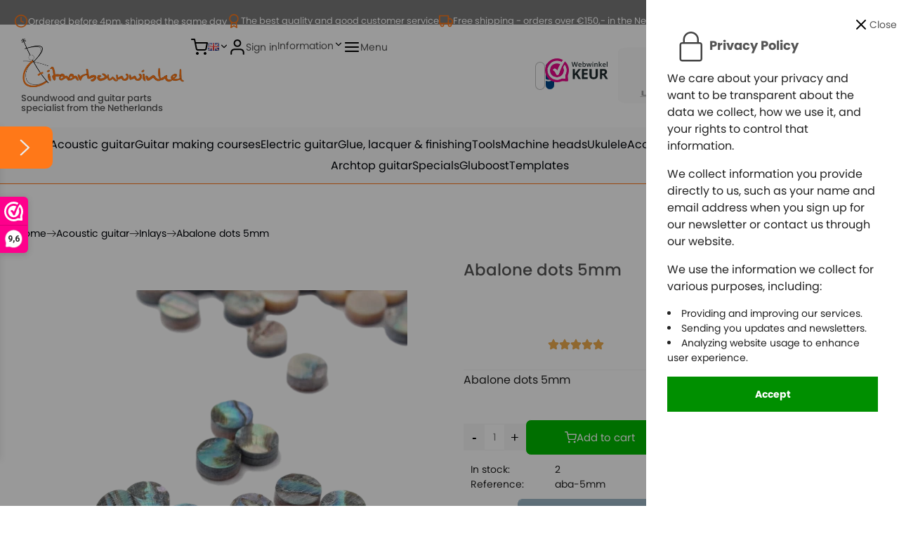

--- FILE ---
content_type: text/html; charset=utf-8
request_url: https://gitaarbouwwinkel.nl/en/inlays/952-abalone-dots-5mm.html
body_size: 71064
content:
<!doctype html>
<html lang="en-US">

  <head>
    
      
  <meta charset="utf-8">


  <meta http-equiv="x-ua-compatible" content="ie=edge">



  <title>Abalone dots 5mm</title>
  
    <script data-keepinline="true">
    var cdcGtmApi = '//gitaarbouwwinkel.nl/en/module/cdc_googletagmanager/async';
    var ajaxShippingEvent = 1;
    var ajaxPaymentEvent = 1;

/* datalayer */
dataLayer = window.dataLayer || [];
    let cdcDatalayer = {"event":"view_item","pageCategory":"product","ecommerce":{"currency":"EUR","value":"0.41","items":[{"item_id":"952","item_name":"Abalone dots 5mm","item_reference":"aba-5mm","item_category":"Acoustic guitar","item_category2":"Inlays","price":"0.41","price_tax_exc":"0.41","price_tax_inc":"0.41","quantity":2,"google_business_vertical":"retail"}]},"userLogged":0,"userId":"guest_435348"};
    dataLayer.push(cdcDatalayer);

/* call to GTM Tag */
(function(w,d,s,l,i){w[l]=w[l]||[];w[l].push({'gtm.start':
new Date().getTime(),event:'gtm.js'});var f=d.getElementsByTagName(s)[0],
j=d.createElement(s),dl=l!='dataLayer'?'&l='+l:'';j.async=true;j.src=
'https://www.googletagmanager.com/gtm.js?id='+i+dl;f.parentNode.insertBefore(j,f);
})(window,document,'script','dataLayer','GTM-M8G595M');

/* async call to avoid cache system for dynamic data */
dataLayer.push({
  'event': 'datalayer_ready'
});
</script>
  
  <meta name="description" content="Abalone dots 5mm">
  <meta name="keywords" content="">
        <link rel="canonical" href="https://gitaarbouwwinkel.nl/en/inlays/952-abalone-dots-5mm.html">
    
          <link rel="alternate" href="https://gitaarbouwwinkel.nl/nl/inleg/952-abalone-dotjes-5mm.html" hreflang="nl-nl">
          <link rel="alternate" href="https://gitaarbouwwinkel.nl/en/inlays/952-abalone-dots-5mm.html" hreflang="en-gb">
          <link rel="alternate" href="https://gitaarbouwwinkel.nl/fr/incruster/952-points-abalone-5mm.html" hreflang="fr-fr">
          <link rel="alternate" href="https://gitaarbouwwinkel.nl/de/einzahlung/952-abalone-kappen-5mm.html" hreflang="de-de">
      
  
  
    <script type="application/ld+json">
  {
    "@context": "https://schema.org",
    "@type": "Organization",
    "name" : "Gitaarbouwwinkel.nl",
    "url" : "https://gitaarbouwwinkel.nl/en/"
         ,"logo": {
        "@type": "ImageObject",
        "url":"https://gitaarbouwwinkel.nl/img/logo-17394638841.jpg"
      }
      }
</script>

<script type="application/ld+json">
  {
    "@context": "https://schema.org",
    "@type": "WebPage",
    "isPartOf": {
      "@type": "WebSite",
      "url":  "https://gitaarbouwwinkel.nl/en/",
      "name": "Gitaarbouwwinkel.nl"
    },
    "name": "Abalone dots 5mm",
    "url":  "https://gitaarbouwwinkel.nl/en/inlays/952-abalone-dots-5mm.html"
  }
</script>


  <script type="application/ld+json">
    {
      "@context": "https://schema.org",
      "@type": "BreadcrumbList",
      "itemListElement": [
                  {
            "@type": "ListItem",
            "position": 1,
            "name": "Home",
            "item": "https://gitaarbouwwinkel.nl/en/"
          },                  {
            "@type": "ListItem",
            "position": 2,
            "name": "Acoustic guitar",
            "item": "https://gitaarbouwwinkel.nl/en/281-acoustic-guitar"
          },                  {
            "@type": "ListItem",
            "position": 3,
            "name": "Inlays",
            "item": "https://gitaarbouwwinkel.nl/en/385-inlays"
          },                  {
            "@type": "ListItem",
            "position": 4,
            "name": "Abalone dots 5mm",
            "item": "https://gitaarbouwwinkel.nl/en/inlays/952-abalone-dots-5mm.html"
          }              ]
    }
  </script>
  
  
  
      <script type="application/ld+json">
  {
    "@context": "https://schema.org/",
    "@type": "Product",
    "name": "Abalone dots 5mm",
    "description": "Abalone dots 5mm",
    "category": "Inlays",
    "image" :"https://gitaarbouwwinkel.nl/1786-home_default/abalone-dots-5mm.jpg",    "sku": "aba-5mm",
    "mpn": "aba-5mm"
        ,
    "brand": {
      "@type": "Brand",
      "name": "Gitaarbouwwinkel.nl"
    }
            ,
    "weight": {
        "@context": "https://schema.org",
        "@type": "QuantitativeValue",
        "value": "0.015000",
        "unitCode": "Kg"
    }
        ,
    "offers": {
      "@type": "Offer",
      "priceCurrency": "EUR",
      "name": "Abalone dots 5mm",
      "price": "0.41",
      "url": "https://gitaarbouwwinkel.nl/en/inlays/952-abalone-dots-5mm.html",
      "priceValidUntil": "2026-02-05",
              "image": ["https://gitaarbouwwinkel.nl/1786-superlarge_default_2x/abalone-dots-5mm.jpg"],
            "sku": "aba-5mm",
      "mpn": "aba-5mm",
                        "availability": "https://schema.org/InStock",
      "seller": {
        "@type": "Organization",
        "name": "Gitaarbouwwinkel.nl"
      }
    }
      }
</script>

  
  
    
  

  
    <meta property="og:title" content="Abalone dots 5mm" />
    <meta property="og:description" content="Abalone dots 5mm" />
    <meta property="og:url" content="https://gitaarbouwwinkel.nl/en/inlays/952-abalone-dots-5mm.html" />
    <meta property="og:site_name" content="Gitaarbouwwinkel.nl" />
        



  <meta name="viewport" content="width=device-width, initial-scale=1">



  <link rel="icon" type="image/vnd.microsoft.icon" href="https://gitaarbouwwinkel.nl/img/favicon-1.ico?1748514827">
  <link rel="shortcut icon" type="image/x-icon" href="https://gitaarbouwwinkel.nl/img/favicon-1.ico?1748514827">



    <link rel="stylesheet" href="https://fonts.googleapis.com/css?family=Poppins:100,100italic,200,200italic,300,300italic,400,400italic,500,500italic,600,600italic,700,700italic,800,800italic,900,900italic%7CRoboto:100,100italic,200,200italic,300,300italic,400,400italic,500,500italic,600,600italic,700,700italic,800,800italic,900,900italic%7CLato:100,100italic,200,200italic,300,300italic,400,400italic,500,500italic,600,600italic,700,700italic,800,800italic,900,900italic&amp;ver=0.1" type="text/css" media="all">
  <link rel="stylesheet" href="https://gitaarbouwwinkel.nl/themes/elementflow/assets/cache/theme-3f08911042.css" type="text/css" media="all">




  

  <script type="text/javascript">
        var blockwishlistController = "https:\/\/gitaarbouwwinkel.nl\/en\/module\/blockwishlist\/action";
        var deliverycountdown_date = "January 21, 2026 16:00";
        var deliverycountdown_msg = "";
        var elementorFrontendConfig = {"environmentMode":{"edit":false,"wpPreview":false,"isScriptDebug":false},"i18n":{"shareOnFacebook":"Share on Facebook","shareOnTwitter":"Share on Twitter","pinIt":"Pin it","download":"Download","downloadImage":"Download image","fullscreen":"Fullscreen","zoom":"Zoom","share":"Share","playVideo":"Play Video","previous":"Previous","next":"Next","close":"Close","a11yCarouselWrapperAriaLabel":"Carousel | Horizontal scrolling: Arrow Left & Right","a11yCarouselPrevSlideMessage":"Previous slide","a11yCarouselNextSlideMessage":"Next slide","a11yCarouselFirstSlideMessage":"This is the first slide","a11yCarouselLastSlideMessage":"This is the last slide","a11yCarouselPaginationBulletMessage":"Go to slide"},"is_rtl":false,"breakpoints":{"xs":0,"sm":480,"md":768,"lg":992,"xl":1200,"xxl":1440,"fw":1600},"responsive":{"breakpoints":{"mobile":{"label":"Mobile Portrait","value":576,"default_value":576,"direction":"max","is_enabled":true},"mobile_extra":{"label":"Mobile Landscape","value":768,"default_value":768,"direction":"max","is_enabled":true},"tablet":{"label":"Tablet Portrait","value":992,"default_value":992,"direction":"max","is_enabled":true},"tablet_extra":{"label":"Tablet Landscape","value":1200,"default_value":1200,"direction":"max","is_enabled":true},"laptop":{"label":"Laptop","value":1366,"default_value":1366,"direction":"max","is_enabled":false},"widescreen":{"label":"Widescreen","value":2400,"default_value":2400,"direction":"min","is_enabled":false}},"hasCustomBreakpoints":true},"version":"2.3.2","is_static":false,"experimentalFeatures":{"e_font_icon_svg":true,"additional_custom_breakpoints":true,"container":true,"container_grid":true,"e_swiper_latest":true,"e_nested_atomic_repeaters":true,"e_optimized_markup":true,"e_onboarding":true,"nested-elements":true,"editor_v2":true,"link-in-bio":true},"kit":{"global_image_lightbox":false,"lightbox_enable_counter":false,"lightbox_enable_fullscreen":false,"lightbox_enable_zoom":false,"lightbox_enable_share":false},"urls":{"assets":"\/modules\/stsitebuilder\/libs\/elementor\/assets\/","ajaxurl":"","uploadUrl":"http:\/\/gitaarbouwwinkel.nl\/js\/elementor\/css\/"},"nonces":[],"swiperClass":"swiper","prestashop":{"genders":[{"id":1,"name":"Mr."},{"id":2,"name":"Mrs."}]},"hasQuickviewTemplate":false,"settings":{"styleGlobals":[],"page":[],"editorPreferences":[],"themeEditorCustomCode":[],"themeEditorLightbox":[],"themeEditorSidebar":[],"themeEditorSideCartPanel":[],"themeEditorTypography":[],"themeEditorGeneral":{"stsb_active_breakpoints":["viewport_mobile","viewport_mobile_extra","viewport_tablet","viewport_tablet_extra"]},"themeEditorButtons":[],"themeEditorClassic":[],"childThemeMyAccount":[],"childThemeCheckout":[]}};
        var isVersionGreaterOrEqualTo177 = 1;
        var mollieSubAjaxUrl = "https:\/\/gitaarbouwwinkel.nl\/en\/module\/mollie\/ajax";
        var prestashop = {"cart":{"products":[],"totals":{"total":{"type":"total","label":"Total","amount":0,"value":"\u20ac0.00"},"total_including_tax":{"type":"total","label":"Total (tax incl.)","amount":0,"value":"\u20ac0.00"},"total_excluding_tax":{"type":"total","label":"Total (tax excl.)","amount":0,"value":"\u20ac0.00"}},"subtotals":{"products":{"type":"products","label":"Subtotal","amount":0,"value":"\u20ac0.00"},"discounts":null,"shipping":{"type":"shipping","label":"Shipping","amount":0,"value":""},"tax":null},"products_count":0,"summary_string":"0 items","vouchers":{"allowed":1,"added":[]},"discounts":[],"minimalPurchase":0,"minimalPurchaseRequired":""},"currency":{"id":1,"name":"Euro","iso_code":"EUR","iso_code_num":"978","sign":"\u20ac"},"customer":{"lastname":null,"firstname":null,"email":null,"birthday":null,"newsletter":null,"newsletter_date_add":null,"optin":null,"website":null,"company":null,"siret":null,"ape":null,"is_logged":false,"gender":{"type":null,"name":null},"addresses":[]},"country":{"id_zone":"2","id_currency":"0","call_prefix":"1","iso_code":"US","active":"1","contains_states":"1","need_identification_number":"0","need_zip_code":"1","zip_code_format":"NNNNN","display_tax_label":"0","name":{"1":"Verenigde Staten","2":"United States","3":"\u00c9tats-Unis","4":"Vereinigte Staaten"},"id":21},"language":{"name":"English GB (English)","iso_code":"en","locale":"en-US","language_code":"en-gb","active":"1","is_rtl":"0","date_format_lite":"Y-m-d","date_format_full":"Y-m-d H:i:s","id":2},"page":{"title":"","canonical":"https:\/\/gitaarbouwwinkel.nl\/en\/inlays\/952-abalone-dots-5mm.html","meta":{"title":"Abalone dots 5mm","description":"Abalone dots 5mm","keywords":"","robots":"index"},"page_name":"product","body_classes":{"lang-en":true,"lang-rtl":false,"country-US":true,"currency-EUR":true,"layout-full-width":true,"page-product":true,"tax-display-disabled":true,"page-customer-account":false,"product-id-952":true,"product-Abalone dots 5mm":true,"product-id-category-385":true,"product-id-manufacturer-0":true,"product-id-supplier-0":true,"product-available-for-order":true},"admin_notifications":[],"password-policy":{"feedbacks":{"0":"Very weak","1":"Weak","2":"Average","3":"Strong","4":"Very strong","Straight rows of keys are easy to guess":"Straight rows of keys are easy to guess","Short keyboard patterns are easy to guess":"Short keyboard patterns are easy to guess","Use a longer keyboard pattern with more turns":"Use a longer keyboard pattern with more turns","Repeats like \"aaa\" are easy to guess":"Repeats like \"aaa\" are easy to guess","Repeats like \"abcabcabc\" are only slightly harder to guess than \"abc\"":"Repeats like \"abcabcabc\" are only slightly harder to guess than \"abc\"","Sequences like abc or 6543 are easy to guess":"Sequences like \"abc\" or \"6543\" are easy to guess","Recent years are easy to guess":"Recent years are easy to guess","Dates are often easy to guess":"Dates are often easy to guess","This is a top-10 common password":"This is a top-10 common password","This is a top-100 common password":"This is a top-100 common password","This is a very common password":"This is a very common password","This is similar to a commonly used password":"This is similar to a commonly used password","A word by itself is easy to guess":"A word by itself is easy to guess","Names and surnames by themselves are easy to guess":"Names and surnames by themselves are easy to guess","Common names and surnames are easy to guess":"Common names and surnames are easy to guess","Use a few words, avoid common phrases":"Use a few words, avoid common phrases","No need for symbols, digits, or uppercase letters":"No need for symbols, digits, or uppercase letters","Avoid repeated words and characters":"Avoid repeated words and characters","Avoid sequences":"Avoid sequences","Avoid recent years":"Avoid recent years","Avoid years that are associated with you":"Avoid years that are associated with you","Avoid dates and years that are associated with you":"Avoid dates and years that are associated with you","Capitalization doesn't help very much":"Capitalization doesn't help very much","All-uppercase is almost as easy to guess as all-lowercase":"All-uppercase is almost as easy to guess as all-lowercase","Reversed words aren't much harder to guess":"Reversed words aren't much harder to guess","Predictable substitutions like '@' instead of 'a' don't help very much":"Predictable substitutions like \"@\" instead of \"a\" don't help very much","Add another word or two. Uncommon words are better.":"Add another word or two. Uncommon words are better."}}},"shop":{"name":"Gitaarbouwwinkel.nl","logo":"https:\/\/gitaarbouwwinkel.nl\/img\/logo-17394638841.jpg","stores_icon":"https:\/\/gitaarbouwwinkel.nl\/img\/logo_stores.png","favicon":"https:\/\/gitaarbouwwinkel.nl\/img\/favicon-1.ico"},"core_js_public_path":"\/themes\/","urls":{"base_url":"https:\/\/gitaarbouwwinkel.nl\/","current_url":"https:\/\/gitaarbouwwinkel.nl\/en\/inlays\/952-abalone-dots-5mm.html","shop_domain_url":"https:\/\/gitaarbouwwinkel.nl","img_ps_url":"https:\/\/gitaarbouwwinkel.nl\/img\/","img_cat_url":"https:\/\/gitaarbouwwinkel.nl\/img\/c\/","img_lang_url":"https:\/\/gitaarbouwwinkel.nl\/img\/l\/","img_prod_url":"https:\/\/gitaarbouwwinkel.nl\/img\/p\/","img_manu_url":"https:\/\/gitaarbouwwinkel.nl\/img\/m\/","img_sup_url":"https:\/\/gitaarbouwwinkel.nl\/img\/su\/","img_ship_url":"https:\/\/gitaarbouwwinkel.nl\/img\/s\/","img_store_url":"https:\/\/gitaarbouwwinkel.nl\/img\/st\/","img_col_url":"https:\/\/gitaarbouwwinkel.nl\/img\/co\/","img_url":"https:\/\/gitaarbouwwinkel.nl\/themes\/classic\/assets\/img\/","css_url":"https:\/\/gitaarbouwwinkel.nl\/themes\/classic\/assets\/css\/","js_url":"https:\/\/gitaarbouwwinkel.nl\/themes\/classic\/assets\/js\/","pic_url":"https:\/\/gitaarbouwwinkel.nl\/upload\/","theme_assets":"https:\/\/gitaarbouwwinkel.nl\/themes\/classic\/assets\/","theme_dir":"https:\/\/gitaarbouwwinkel.nl\/themes\/elementflow\/","child_theme_assets":"https:\/\/gitaarbouwwinkel.nl\/themes\/elementflow\/assets\/","child_img_url":"https:\/\/gitaarbouwwinkel.nl\/themes\/elementflow\/assets\/img\/","child_css_url":"https:\/\/gitaarbouwwinkel.nl\/themes\/elementflow\/assets\/css\/","child_js_url":"https:\/\/gitaarbouwwinkel.nl\/themes\/elementflow\/assets\/js\/","pages":{"address":"https:\/\/gitaarbouwwinkel.nl\/en\/address","addresses":"https:\/\/gitaarbouwwinkel.nl\/en\/addresses","authentication":"https:\/\/gitaarbouwwinkel.nl\/en\/login","manufacturer":"https:\/\/gitaarbouwwinkel.nl\/en\/brands","cart":"https:\/\/gitaarbouwwinkel.nl\/en\/cart","category":"https:\/\/gitaarbouwwinkel.nl\/en\/index.php?controller=category","cms":"https:\/\/gitaarbouwwinkel.nl\/en\/index.php?controller=cms","contact":"https:\/\/gitaarbouwwinkel.nl\/en\/contact-uss","discount":"https:\/\/gitaarbouwwinkel.nl\/en\/discount","guest_tracking":"https:\/\/gitaarbouwwinkel.nl\/en\/guest-tracking","history":"https:\/\/gitaarbouwwinkel.nl\/en\/order-history","identity":"https:\/\/gitaarbouwwinkel.nl\/en\/identity","index":"https:\/\/gitaarbouwwinkel.nl\/en\/","my_account":"https:\/\/gitaarbouwwinkel.nl\/en\/my-account","order_confirmation":"https:\/\/gitaarbouwwinkel.nl\/en\/order-confirmation","order_detail":"https:\/\/gitaarbouwwinkel.nl\/en\/order-detail","order_follow":"https:\/\/gitaarbouwwinkel.nl\/en\/order-follow","order":"https:\/\/gitaarbouwwinkel.nl\/en\/order","order_return":"https:\/\/gitaarbouwwinkel.nl\/en\/order_return","order_slip":"https:\/\/gitaarbouwwinkel.nl\/en\/credit-slip","pagenotfound":"https:\/\/gitaarbouwwinkel.nl\/en\/page-not-found","password":"https:\/\/gitaarbouwwinkel.nl\/en\/password-recovery","pdf_invoice":"https:\/\/gitaarbouwwinkel.nl\/en\/pdf_invoice","pdf_order_return":"https:\/\/gitaarbouwwinkel.nl\/en\/pdf_order_return","pdf_order_slip":"https:\/\/gitaarbouwwinkel.nl\/en\/pdf_order_slip","prices_drop":"https:\/\/gitaarbouwwinkel.nl\/en\/prices-drop","product":"https:\/\/gitaarbouwwinkel.nl\/en\/index.php?controller=product","registration":"https:\/\/gitaarbouwwinkel.nl\/en\/index.php?controller=registration","search":"https:\/\/gitaarbouwwinkel.nl\/en\/search","sitemap":"https:\/\/gitaarbouwwinkel.nl\/en\/sitemap","stores":"https:\/\/gitaarbouwwinkel.nl\/en\/stores","supplier":"https:\/\/gitaarbouwwinkel.nl\/en\/supplier","new_products":"https:\/\/gitaarbouwwinkel.nl\/en\/new-products","brands":"https:\/\/gitaarbouwwinkel.nl\/en\/brands","register":"https:\/\/gitaarbouwwinkel.nl\/en\/index.php?controller=registration","order_login":"https:\/\/gitaarbouwwinkel.nl\/en\/order?login=1"},"alternative_langs":{"nl-nl":"https:\/\/gitaarbouwwinkel.nl\/nl\/inleg\/952-abalone-dotjes-5mm.html","en-gb":"https:\/\/gitaarbouwwinkel.nl\/en\/inlays\/952-abalone-dots-5mm.html","fr-fr":"https:\/\/gitaarbouwwinkel.nl\/fr\/incruster\/952-points-abalone-5mm.html","de-de":"https:\/\/gitaarbouwwinkel.nl\/de\/einzahlung\/952-abalone-kappen-5mm.html"},"actions":{"logout":"https:\/\/gitaarbouwwinkel.nl\/en\/?mylogout="},"no_picture_image":{"bySize":{"hsma_default":{"url":"https:\/\/gitaarbouwwinkel.nl\/img\/p\/en-default-hsma_default.jpg","width":55,"height":55},"cart_default":{"url":"https:\/\/gitaarbouwwinkel.nl\/img\/p\/en-default-cart_default.jpg","width":70,"height":80},"small_default":{"url":"https:\/\/gitaarbouwwinkel.nl\/img\/p\/en-default-small_default.jpg","width":105,"height":120},"cart_default_2x":{"url":"https:\/\/gitaarbouwwinkel.nl\/img\/p\/en-default-cart_default_2x.jpg","width":140,"height":160},"small_default_2x":{"url":"https:\/\/gitaarbouwwinkel.nl\/img\/p\/en-default-small_default_2x.jpg","width":210,"height":240},"home_default":{"url":"https:\/\/gitaarbouwwinkel.nl\/img\/p\/en-default-home_default.jpg","width":280,"height":320},"medium_default":{"url":"https:\/\/gitaarbouwwinkel.nl\/img\/p\/en-default-medium_default.jpg","width":370,"height":423},"home_default_2x":{"url":"https:\/\/gitaarbouwwinkel.nl\/img\/p\/en-default-home_default_2x.jpg","width":560,"height":640},"large_default":{"url":"https:\/\/gitaarbouwwinkel.nl\/img\/p\/en-default-large_default.jpg","width":700,"height":800},"medium_default_2x":{"url":"https:\/\/gitaarbouwwinkel.nl\/img\/p\/en-default-medium_default_2x.jpg","width":740,"height":846},"large_default_2x":{"url":"https:\/\/gitaarbouwwinkel.nl\/img\/p\/en-default-large_default_2x.jpg","width":1200,"height":1372},"superlarge_default":{"url":"https:\/\/gitaarbouwwinkel.nl\/img\/p\/en-default-superlarge_default.jpg","width":1200,"height":1372},"superlarge_default_2x":{"url":"https:\/\/gitaarbouwwinkel.nl\/img\/p\/en-default-superlarge_default_2x.jpg","width":1200,"height":1372}},"small":{"url":"https:\/\/gitaarbouwwinkel.nl\/img\/p\/en-default-hsma_default.jpg","width":55,"height":55},"medium":{"url":"https:\/\/gitaarbouwwinkel.nl\/img\/p\/en-default-medium_default.jpg","width":370,"height":423},"large":{"url":"https:\/\/gitaarbouwwinkel.nl\/img\/p\/en-default-superlarge_default_2x.jpg","width":1200,"height":1372},"legend":""}},"configuration":{"display_taxes_label":false,"display_prices_tax_incl":true,"is_catalog":false,"show_prices":true,"opt_in":{"partner":false},"quantity_discount":{"type":"price","label":"Unit price"},"voucher_enabled":1,"return_enabled":1},"field_required":[],"breadcrumb":{"links":[{"title":"Home","url":"https:\/\/gitaarbouwwinkel.nl\/en\/"},{"title":"Acoustic guitar","url":"https:\/\/gitaarbouwwinkel.nl\/en\/281-acoustic-guitar"},{"title":"Inlays","url":"https:\/\/gitaarbouwwinkel.nl\/en\/385-inlays"},{"title":"Abalone dots 5mm","url":"https:\/\/gitaarbouwwinkel.nl\/en\/inlays\/952-abalone-dots-5mm.html"}],"count":4},"link":{"protocol_link":"https:\/\/","protocol_content":"https:\/\/"},"time":1768978255,"static_token":"7a142ef93f178e68abd3f41c3383eed2","token":"4f82195c35b057ecaf587a23b10e9b6e","debug":false};
        var productsAlreadyTagged = [];
        var psr_icon_color = "#f19d76";
        var removeFromWishlistUrl = "https:\/\/gitaarbouwwinkel.nl\/en\/module\/blockwishlist\/action?action=deleteProductFromWishlist";
        var stsitebuilder = {"cart_url":"\/\/gitaarbouwwinkel.nl\/en\/cart","cart_page":"\/\/gitaarbouwwinkel.nl\/en\/cart?action=show","maximum_already_message":"You already have the maximum quantity available for this product.","blockwishlist_is_required":"Make sure the Wishlist by PrestaShop is installed & enabled.","version":"2.3.2","che_cart_summary_sticky":1};
        var vncfc_fc_url = "https:\/\/gitaarbouwwinkel.nl\/en\/vncfc?";
        var wishlistAddProductToCartUrl = "https:\/\/gitaarbouwwinkel.nl\/en\/module\/blockwishlist\/action?action=addProductToCart";
        var wishlistUrl = "https:\/\/gitaarbouwwinkel.nl\/en\/module\/blockwishlist\/view";
        var wsReviewConst = {"showUpload":"1","actionControllerUrl":"https:\/\/gitaarbouwwinkel.nl\/en\/module\/ws_productreviews\/action"};
      </script>



   <script src="https://www.google.com/recaptcha/api.js" type="text/javascript"></script>

<!-- Google tag (gtag.js) -->
<script src="https://www.googletagmanager.com/gtag/js?id=G-QZZ6RZXZVT" type="text/javascript"></script>
<script type="text/javascript"><!--//--><![CDATA[//><!--
window.dataLayer = window.dataLayer || [];
  function gtag(){dataLayer.push(arguments);}
  gtag('js', new Date());

  gtag('config', 'G-QZZ6RZXZVT');
//--><!]]></script>

<!-- Google tag (gtag.js) -->
<script src="https://www.googletagmanager.com/gtag/js?id=AW-1035594755" type="text/javascript"><!--//--><![CDATA[//><!--

//--><!]]></script>
<script type="text/javascript"><!--//--><![CDATA[//><!--
window.dataLayer = window.dataLayer || [];
  function gtag(){dataLayer.push(arguments);}
  gtag('js', new Date());

  gtag('config', 'AW-1035594755');
//--><!]]></script>

<!-- Event snippet for EM-1572946316 purchase conversion page -->
<script type="text/javascript"><!--//--><![CDATA[//><!--
gtag('event', 'conversion', {
      'send_to': 'AW-1035594755/D0vsCPrN9bIBEIPY5-0D',
      'value': 1.0,
      'currency': 'EUR',
      'transaction_id': ''
  });
//--><!]]></script>

<!-- Event snippet for Add to cart - PS Marketing w/ Google conversion page -->
<script type="text/javascript"><!--//--><![CDATA[//><!--
gtag('event', 'conversion', {
      'send_to': 'AW-1035594755/PyIvCOHywYgDEIPY5-0D',
      'value': 1.0,
      'currency': 'EUR'
  });
//--><!]]></script>

<!-- Event snippet for Purchase - PS Marketing w/ Google conversion page -->
<script type="text/javascript"><!--//--><![CDATA[//><!--
gtag('event', 'conversion', {
      'send_to': 'AW-1035594755/W1xhCLHil4gDEIPY5-0D',
      'value': 1.0,
      'currency': 'EUR',
      'transaction_id': ''
  });
//--><!]]></script>

<script>
	if(typeof(productsAlreadyTagged) ==='undefined')
        var productsAlreadyTagged = [];
</script><script>(function(url,id){var script=document.createElement('script');script.async=true;script.src=url+'/sidebar.js?id='+id+'&c='+cachebuster(10,id);var ref=document.getElementsByTagName('script')[0];ref.parentNode.insertBefore(script,ref);function cachebuster(refreshMinutes,id){var now=Date.now();var interval=refreshMinutes*60e3;var shift=(Math.sin(id)||0)*interval;return Math.floor((now+shift)/interval);}})('https://dashboard.webwinkelkeur.nl',1206329);</script><script type="text/javascript">
    var pa_pl_secret_key = '06b6b78e029ab3953a03ba9ad3a7610c';
    var pa_select_combi_msg = 'Please select a combination';
    var pa_valid_email_msg = 'Please enter a valid email';
    var pa_cust_class = '';
    var pa_pl_cust_sel = '';
    var pa_cust_filter = '';
    var pa_cust_selector = '';
    var pa_cust_butt_cont = '';
    var pa_remove_oos_button = parseInt(0);
    var pa_oos_button_placement = parseInt(0);
    var pa_oos_selector = 'span.ajax_add_to_cart_button';
            var pa_side_position = '0';
        var pa_product_list_ajax = 'https://gitaarbouwwinkel.nl/en/module/productsalert/Displaybox';
    </script>
    <style>
        .product-miniature .productsalert {
            position: absolute;
            height: auto;
            bottom: 5em;
            width: inherit;
            background: inherit;
            font-size: 14px;
        }

        .product-miniature .PA_save_alert {
            font-size: 11px;
        }

        
            @media (min-width:768px){.product-miniature .productsalert{ bottom: 3em;}}
            @media (max-width:767px){.product-miniature .productsalert{ bottom: 5em;}}
        


        .pa_li_wrapper {
            background-color: rgba(0, 0, 0, 0.4);
            width: 100%;
            height: 100%;
            overflow: hidden;
            position: fixed;
            z-index: 99999;
            display:none;
        }
    </style>
<div class="pa_li_wrapper">
    <div class="pa_li_wrapper_content">

    </div>
</div><script async src="https://www.googletagmanager.com/gtag/js?id=G-QZZ6RZXZVT"></script>
<script>
  window.dataLayer = window.dataLayer || [];
  function gtag(){dataLayer.push(arguments);}
  gtag('js', new Date());
  gtag(
    'config',
    'G-QZZ6RZXZVT',
    {
      'debug_mode':false
                      }
  );
</script>

<link rel="amphtml" href="//gitaarbouwwinkel.nl/en/module/amp/product?idProduct=952"/><script type="text/javascript">
            //Recaptcha CallBack Function
            var onloadCallback = function() {
                //Fix captcha box issue in ps 1.7.7
                if ( ! document.getElementById("captcha-box")){
                        var container = document.createElement("div");
                        container.setAttribute("id","captcha-box");
                        if ( null !== document.querySelector(".form-fields") ){
                             document.querySelector(".form-fields").appendChild(container);
                        }
                }
                if ( document.getElementById("captcha-box")){
                    grecaptcha.render("captcha-box", {"theme" : "light", "sitekey" : "6LewPB0pAAAAAHsREjQcjZfCcgfOAPEx-GG8L8Gg"});
                } else {
                    console.warn("eicaptcha: unable to add captcha-box placeholder to display captcha ( not an error when form is submited sucessfully )");
                }
            };
            </script><script src="https://www.paypal.com/sdk/js?client-id=AdZA9VnleRmuRRkdzj8OcAamBn8E1gdBZlEaZAQ5can4YYBqataDw5ldRe1dSc3ALHHVxr12r4y_D6Ze&currency=EUR&components=messages,buttons&enable-funding=paylater"></script>



    
  <meta property="og:type" content="product">
      <meta property="og:image" content="https://gitaarbouwwinkel.nl/1786-superlarge_default_2x/abalone-dots-5mm.jpg">
  
      <meta property="product:pretax_price:amount" content="0.413223">
    <meta property="product:pretax_price:currency" content="EUR">
    <meta property="product:price:amount" content="0.41">
    <meta property="product:price:currency" content="EUR">
      <meta property="product:weight:value" content="0.015000">
  <meta property="product:weight:units" content="Kg">
  
  </head>

  <body id="product" class="lang-en country-us currency-eur layout-full-width page-product tax-display-disabled product-id-952 product-abalone-dots-5mm product-id-category-385 product-id-manufacturer-0 product-id-supplier-0 product-available-for-order">

    
      <!-- Google Tag Manager (noscript) -->
<noscript><iframe src="https://www.googletagmanager.com/ns.html?id=GTM-M8G595M"
height="0" width="0" style="display:none;visibility:hidden"></iframe></noscript>
<!-- End Google Tag Manager (noscript) -->
                <a class="float float-right float-floating whatsapp-offline" href="https://gitaarbouwwinkel.nl/en/contact-uss" style="background-color: #25d366">
            <i class="whatsapp-icon-3x" ></i>
        </a>    
    

    <main>
      
              

      <header id="header">
        

  <div class="header-banner">
    
  </div>

<div id="stsb-header"><style>#stsb-header .elementor-867 .elementor-element.elementor-element-5badde5{--display:flex;--height:2.5em;--justify-content:center;--flex-wrap:nowrap;--background-transition:0.3s;}#stsb-header .elementor-867 .elementor-element.elementor-element-5badde5:not(.elementor-motion-effects-element-type-background), #stsb-header .elementor-867 .elementor-element.elementor-element-5badde5 > .elementor-motion-effects-container > .elementor-motion-effects-layer{background-color:var( --e-global-color-69c11ed );}#stsb-header .elementor-867 .elementor-element.elementor-element-5badde5, #stsb-header .elementor-867 .elementor-element.elementor-element-5badde5::before{--border-transition:0.3s;}#stsb-header .elementor-867 .elementor-element.elementor-element-1aae622{--display:flex;--flex-direction:row;--container-widget-width:initial;--container-widget-height:100%;--container-widget-flex-grow:1;--container-widget-align-self:stretch;--flex-wrap-mobile:wrap;--justify-content:center;--flex-wrap:nowrap;--background-transition:0.3s;}#stsb-header .elementor-867 .elementor-element.elementor-element-75dec21 .elementor-icon-box-wrapper{--flex-direction:row;--align-items:center;--gap:15px;}#stsb-header .elementor-867 .elementor-element.elementor-element-75dec21.elementor-view-stacked .elementor-icon{background-color:var( --e-global-color-131498f );}#stsb-header .elementor-867 .elementor-element.elementor-element-75dec21.elementor-view-framed .elementor-icon, #stsb-header .elementor-867 .elementor-element.elementor-element-75dec21.elementor-view-default .elementor-icon{fill:var( --e-global-color-131498f );color:var( --e-global-color-131498f );border-color:var( --e-global-color-131498f );}#stsb-header .elementor-867 .elementor-element.elementor-element-75dec21 .elementor-icon{font-size:20px;}#stsb-header .elementor-867 .elementor-element.elementor-element-75dec21 .elementor-icon-box-content .elementor-icon-box-description{font-family:"Poppins", Sans-serif;font-size:13px;font-weight:400;}#stsb-header .elementor-867 .elementor-element.elementor-element-75dec21 .elementor-icon-box-title{color:var( --e-global-color-primary );}#stsb-header .elementor-867 .elementor-element.elementor-element-75dec21 .elementor-icon-box-description{color:var( --e-global-color-2063e20 );}#stsb-header .elementor-867 .elementor-element.elementor-element-75dec21 .elementor-widget-container:hover .elementor-icon-box-title{color:var( --e-global-color-primary );}#stsb-header .elementor-867 .elementor-element.elementor-element-e71e612 .elementor-icon-box-wrapper{--flex-direction:row;--align-items:flex-start;--gap:15px;}#stsb-header .elementor-867 .elementor-element.elementor-element-e71e612.elementor-view-stacked .elementor-icon{background-color:var( --e-global-color-131498f );}#stsb-header .elementor-867 .elementor-element.elementor-element-e71e612.elementor-view-framed .elementor-icon, #stsb-header .elementor-867 .elementor-element.elementor-element-e71e612.elementor-view-default .elementor-icon{fill:var( --e-global-color-131498f );color:var( --e-global-color-131498f );border-color:var( --e-global-color-131498f );}#stsb-header .elementor-867 .elementor-element.elementor-element-e71e612 .elementor-icon{font-size:20px;}#stsb-header .elementor-867 .elementor-element.elementor-element-e71e612 .elementor-icon-box-content .elementor-icon-box-description{font-family:"Poppins", Sans-serif;font-size:13px;font-weight:400;}#stsb-header .elementor-867 .elementor-element.elementor-element-e71e612 .elementor-icon-box-title{color:var( --e-global-color-primary );}#stsb-header .elementor-867 .elementor-element.elementor-element-e71e612 .elementor-icon-box-description{color:var( --e-global-color-2063e20 );}#stsb-header .elementor-867 .elementor-element.elementor-element-e71e612 .elementor-widget-container:hover .elementor-icon-box-title{color:var( --e-global-color-primary );}#stsb-header .elementor-867 .elementor-element.elementor-element-b5e1238 .elementor-icon-box-wrapper{--flex-direction:row;--align-items:flex-start;--gap:15px;}#stsb-header .elementor-867 .elementor-element.elementor-element-b5e1238.elementor-view-stacked .elementor-icon{background-color:var( --e-global-color-131498f );}#stsb-header .elementor-867 .elementor-element.elementor-element-b5e1238.elementor-view-framed .elementor-icon, #stsb-header .elementor-867 .elementor-element.elementor-element-b5e1238.elementor-view-default .elementor-icon{fill:var( --e-global-color-131498f );color:var( --e-global-color-131498f );border-color:var( --e-global-color-131498f );}#stsb-header .elementor-867 .elementor-element.elementor-element-b5e1238 .elementor-icon{font-size:20px;}#stsb-header .elementor-867 .elementor-element.elementor-element-b5e1238 .elementor-icon-box-content .elementor-icon-box-title, #stsb-header .elementor-867 .elementor-element.elementor-element-b5e1238 .elementor-icon-box-content .elementor-icon-box-title a{font-family:"Poppins", Sans-serif;font-weight:600;}#stsb-header .elementor-867 .elementor-element.elementor-element-b5e1238 .elementor-icon-box-content .elementor-icon-box-sub-title{font-family:"Poppins", Sans-serif;font-size:1px;font-weight:600;}#stsb-header .elementor-867 .elementor-element.elementor-element-b5e1238 .elementor-icon-box-content .elementor-icon-box-description{font-family:"Poppins", Sans-serif;font-size:13px;font-weight:400;}#stsb-header .elementor-867 .elementor-element.elementor-element-b5e1238 .elementor-icon-box-title{color:var( --e-global-color-primary );}#stsb-header .elementor-867 .elementor-element.elementor-element-b5e1238 .elementor-icon-box-description{color:var( --e-global-color-2063e20 );}#stsb-header .elementor-867 .elementor-element.elementor-element-b5e1238 .elementor-widget-container:hover .elementor-icon-box-title{color:var( --e-global-color-primary );}#stsb-header .elementor-867 .elementor-element.elementor-element-0171da2{--display:grid;--e-con-grid-template-columns:0.5fr 1fr 1fr;--e-con-grid-template-rows:repeat(1, 1fr);--grid-auto-flow:row;--background-transition:0.3s;}#stsb-header .elementor-867 .elementor-element.elementor-element-6482f00{--display:grid;--e-con-grid-template-columns:repeat(1, 1fr);--e-con-grid-template-rows:repeat(1, 1fr);--grid-auto-flow:row;--background-transition:0.3s;--margin-top:0px;--margin-bottom:0px;--margin-left:10px;--margin-right:0px;}#stsb-header .elementor-867 .elementor-element.elementor-element-67e6010 .elementor-image img{width:337px;}#stsb-header .elementor-867 .elementor-element.elementor-element-f7ac623 .elementor-paragraph-text,#stsb-header .elementor-867 .elementor-element.elementor-element-f7ac623 .elementor-paragraph-text{font-size:13px;}#stsb-header .elementor-867 .elementor-element.elementor-element-f7ac623 .elementor-paragraph-text u, #stsb-header .elementor-867 .elementor-element.elementor-element-f7ac623 .elementor-paragraph-text i, #stsb-header .elementor-867 .elementor-element.elementor-element-f7ac623 .elementor-paragraph-text b{vertical-align:baseline;}#stsb-header .elementor-867 .elementor-element.elementor-element-37b0076{--display:flex;--flex-direction:row;--container-widget-width:calc( ( 1 - var( --container-widget-flex-grow ) ) * 100% );--container-widget-height:100%;--container-widget-flex-grow:1;--container-widget-align-self:stretch;--flex-wrap-mobile:wrap;--justify-content:center;--align-items:center;--gap:20px 20px;--flex-wrap:nowrap;--background-transition:0.3s;}#stsb-header .elementor-867 .elementor-element.elementor-element-b3b3e86 .stsb_cart_widget_link{--flex-wrap:nowrap;}#stsb-header .elementor-867 .elementor-element.elementor-element-b3b3e86 .stsb_cart_widget_link > div{gap:5px;}#stsb-header .elementor-867 .elementor-element.elementor-element-b3b3e86 .stsb_cart_widget_icon{font-size:24px;}#stsb-header .elementor-867 .elementor-element.elementor-element-b3b3e86 .stsb_cart_widget_icon svg{width:24px;}#stsb-header .elementor-867 .elementor-element.elementor-element-b3b3e86 .stsb_cart_widget_link:hover{color:var( --e-global-color-131498f );}#stsb-header .elementor-867 .elementor-element.elementor-element-b3b3e86 .stsb_cart_widget_link:hover svg{fill:var( --e-global-color-131498f );}#stsb-header .elementor-867 .elementor-element.elementor-element-b3b3e86 .stsb_bubble{color:var( --e-global-color-2063e20 );background:var( --e-global-color-131498f );right:-5px;top:-5px;}#stsb-header .elementor-867 .elementor-element.elementor-element-b3b3e86 .stsb_bubble svg{fill:var( --e-global-color-2063e20 );}#stsb-header .elementor-867 .elementor-element.elementor-element-b3b3e86 .stsb-dropdown-toggle{font-size:14px;}#stsb-header .elementor-867 .elementor-element.elementor-element-b3b3e86 .stsb-dropdown-toggle svg{width:14px;}#stsb-header .elementor-867 .elementor-element.elementor-element-b3b3e86 .stsb_small_cart_checkout_section{--align-items:center;--container-widget-width:calc( ( 1 - var( --container-widget-flex-grow ) ) * 100% );--flex-wrap:nowrap;}#stsb-header .elementor-867 .elementor-element.elementor-element-e310a19 .stsb_localization_link{--align-items:center;--container-widget-width:calc( ( 1 - var( --container-widget-flex-grow ) ) * 100% );--gap:5px 5px;--flex-wrap:nowrap;}#stsb-header .elementor-867 .elementor-element.elementor-element-e310a19 .stsb_localization_link > div{gap:5px;}#stsb-header .elementor-867 .elementor-element.elementor-element-e310a19 .stsb-dropdown-toggle{font-size:14px;}#stsb-header .elementor-867 .elementor-element.elementor-element-e310a19 .stsb-dropdown-toggle svg{width:14px;}#stsb-header .elementor-867 .elementor-element.elementor-element-e310a19 .dropdown-header{color:var( --e-global-color-text );}#stsb-header .elementor-867 .elementor-element.elementor-element-03c2e5f .stsb_customer_sign_in .stsb_customer_link{--align-items:center;--container-widget-width:calc( ( 1 - var( --container-widget-flex-grow ) ) * 100% );--flex-wrap:nowrap;}#stsb-header .elementor-867 .elementor-element.elementor-element-03c2e5f .stsb_customer_sign_in .stsb_customer_widget_icon i{font-size:24px;}#stsb-header .elementor-867 .elementor-element.elementor-element-03c2e5f .stsb_customer_sign_in .stsb_customer_widget_icon svg{width:24px;}#stsb-header .elementor-867 .elementor-element.elementor-element-03c2e5f .stsb_customer_logged .stsb_customer_link{--flex-wrap:nowrap;}#stsb-header .elementor-867 .elementor-element.elementor-element-03c2e5f .stsb_customer_logged .stsb_customer_widget_icon i{font-size:30px;}#stsb-header .elementor-867 .elementor-element.elementor-element-03c2e5f .stsb_customer_logged .stsb_customer_widget_icon svg{width:30px;}#stsb-header .elementor-867 .elementor-element.elementor-element-03c2e5f .stsb-dropdown-toggle{font-size:14px;}#stsb-header .elementor-867 .elementor-element.elementor-element-03c2e5f .stsb-dropdown-toggle svg{width:14px;}#stsb-header .elementor-867 .elementor-element.elementor-element-03c2e5f .dropdown-item .stsb_icon_wrapper{font-size:14px;}#stsb-header .elementor-867 .elementor-element.elementor-element-03c2e5f .dropdown-item .stsb_icon_wrapper svg{width:14px;}#stsb-header .elementor-867 .elementor-element.elementor-element-26b8a0f .stsb_dropdown_link > div{gap:0px;}#stsb-header .elementor-867 .elementor-element.elementor-element-26b8a0f .stsb_dropdown_link{--gap:10px 10px;--flex-wrap:nowrap;}#stsb-header .elementor-867 .elementor-element.elementor-element-26b8a0f .stsb_dropdown_link .stsb_header_label_item.stsb_icon_wrapper{font-size:24px;}#stsb-header .elementor-867 .elementor-element.elementor-element-26b8a0f .stsb_dropdown_link .stsb_header_label_item.stsb_icon_wrapper svg{width:24px;}#stsb-header .elementor-867 .elementor-element.elementor-element-26b8a0f .stsb-dropdown-toggle{font-size:14px;}#stsb-header .elementor-867 .elementor-element.elementor-element-26b8a0f .stsb-dropdown-toggle svg{width:14px;}#stsb-header .elementor-867 .elementor-element.elementor-element-26b8a0f .dropdown-item .stsb_icon_wrapper{font-size:14px;}#stsb-header .elementor-867 .elementor-element.elementor-element-26b8a0f .dropdown-item .stsb_icon_wrapper svg{width:14px;}#stsb-header .elementor-867 .elementor-element.elementor-element-1a29001 .stsb_flex_wrapper{--justify-content:flex-end;--align-items:center;--container-widget-width:calc( ( 1 - var( --container-widget-flex-grow ) ) * 100% );--gap:10px 10px;--flex-wrap:nowrap;}#stsb-header .elementor-867 .elementor-element.elementor-element-1a29001 .stsb_bar_item i{font-size:24px;}#stsb-header .elementor-867 .elementor-element.elementor-element-1a29001 .stsb_bar_item svg{width:24px;}#stsb-header .elementor-867 .elementor-element.elementor-element-1a29001 .stsb_bubble{right:-5px;top:-5px;}#stsb-header .elementor-867 .elementor-element.elementor-element-48a8cde{--display:grid;--e-con-grid-template-columns:repeat(1, 1fr);--e-con-grid-template-rows:repeat(1, 1fr);--grid-auto-flow:column;--align-items:center;--background-transition:0.3s;}#stsb-header .elementor-867 .elementor-element.elementor-element-a335c3e .stsb_search_result_product .stsb_result_con{--e-con-grid-template-columns:repeat(1, 1fr);--e-con-grid-template-rows:repeat(1, 1fr);--grid-auto-flow:row;}#stsb-header .elementor-867 .elementor-element.elementor-element-a335c3e .stsb_search_result_category .stsb_result_con{--e-con-grid-template-columns:repeat(3, 1fr);--e-con-grid-template-rows:repeat(1, 1fr);--grid-auto-flow:row;}#stsb-header .elementor-867 .elementor-element.elementor-element-a335c3e .stsb_search_result_wrapper{--flex-wrap:nowrap;background-color:var( --e-global-color-c2cfb90 );padding:5px 5px 5px 5px;}#stsb-header .elementor-867 .elementor-element.elementor-element-a335c3e .stsb_search_form_input{border-radius:10px 10px 10px 10px;width:1px;}#stsb-header .elementor-867 .elementor-element.elementor-element-a335c3e .stsb_search_form_input, #stsb-header .elementor-867 .elementor-element.elementor-element-a335c3e .stsb_search_form_submit{height:40px;}#stsb-header .elementor-867 .elementor-element.elementor-element-a335c3e .stsb_search_box{--justify-content:center;--flex-direction:row;}#stsb-header .elementor-867 .elementor-element.elementor-element-a335c3e .stsb_search_form_submit{width:79px;height:40px;background-color:var( --e-global-color-5ad3330 );border-radius:10px 10px 10px 10px;}#stsb-header .elementor-867 .elementor-element.elementor-element-a335c3e .stsb_search_form_submit:hover,#stsb-header .elementor-867 .elementor-element.elementor-element-a335c3e .stsb_search_form_submit:focus{background-color:var( --e-global-color-131498f );}#stsb-header .elementor-867 .elementor-element.elementor-element-a335c3e .stsb_search_widget_icon{font-size:24px;}#stsb-header .elementor-867 .elementor-element.elementor-element-a335c3e .stsb_search_widget_icon svg{width:24px;}#stsb-header .elementor-867 .elementor-element.elementor-element-b9259a8 > .elementor-widget-container{padding:0px 10px 0px 0px;}#stsb-header .elementor-867 .elementor-element.elementor-element-0f7c532 img{width:100%;max-width:100%;height:81px;}#stsb-header .elementor-867 .elementor-element.elementor-element-d200c36{--display:flex;--flex-wrap:wrap;--background-transition:0.3s;border-style:solid;--border-style:solid;border-width:0px 0px 1px 0px;--border-top-width:0px;--border-right-width:0px;--border-bottom-width:1px;--border-left-width:0px;border-color:var( --e-global-color-131498f );--border-color:var( --e-global-color-131498f );--margin-top:0px;--margin-bottom:50px;--margin-left:0px;--margin-right:0px;--z-index:100;}#stsb-header .elementor-867 .elementor-element.elementor-element-d200c36:not(.elementor-motion-effects-element-type-background), #stsb-header .elementor-867 .elementor-element.elementor-element-d200c36 > .elementor-motion-effects-container > .elementor-motion-effects-layer{background-color:var( --e-global-color-c2cfb90 );}#stsb-header .elementor-867 .elementor-element.elementor-element-d200c36, #stsb-header .elementor-867 .elementor-element.elementor-element-d200c36::before{--border-transition:0.3s;}#stsb-header .elementor-867 .elementor-element.elementor-element-99591ec{--display:flex;--flex-wrap:nowrap;--background-transition:0.3s;}#stsb-header .elementor-867 .elementor-element.elementor-element-b258a67{--display:flex;--flex-wrap:nowrap;--background-transition:0.3s;}#stsb-header .elementor-867 .elementor-element.elementor-element-b258a67:not(.elementor-motion-effects-element-type-background), #stsb-header .elementor-867 .elementor-element.elementor-element-b258a67 > .elementor-motion-effects-container > .elementor-motion-effects-layer{background-color:var( --e-global-color-c2cfb90 );}#stsb-header .elementor-867 .elementor-element.elementor-element-b258a67, #stsb-header .elementor-867 .elementor-element.elementor-element-b258a67::before{--border-transition:0.3s;}#stsb-header .elementor-867 .elementor-element.elementor-element-f6dba87{--display:grid;--e-con-grid-template-columns:repeat(1, 1fr);--e-con-grid-template-rows:repeat(1, 1fr);--grid-auto-flow:row;--background-transition:0.3s;}#stsb-header .elementor-867 .elementor-element.elementor-element-51af59d .swiper-slide{width:300px;}#stsb-header .elementor-867 .elementor-element.elementor-element-51af59d .swiper-vertical .swiper-slide{height:300px;width:100%;}#stsb-header .elementor-867 .elementor-element.elementor-element-51af59d > .elementor-widget-container > .stsb-n-slider > .swiper-wrapper > .e-con{--width:300px;}#stsb-header .elementor-867 .elementor-element.elementor-element-51af59d > .elementor-widget-container > .stsb_grid_wrapper{--e-con-grid-template-columns:repeat(4, 1fr);--e-con-grid-template-rows:repeat(1, 1fr);--gap:0px 30px;--grid-auto-flow:row;--justify-items:stretch;}#stsb-header .elementor-867 .elementor-element.elementor-element-51af59d>.elementor-widget-container>.swiper{--swiper-button-display:inline-flex;--swiper-button-width:30px;--swiper-button-height:30px;}#stsb-header .elementor-867 .elementor-element.elementor-element-51af59d.elementor-arrows-position-outside>.elementor-widget-container>.swiper{--swiper-button-display:inline-flex;}#stsb-header .elementor-867 .elementor-element.elementor-element-51af59d>.elementor-widget-container>.swiper>.swiper-scrollbar{display:block;}#stsb-header .elementor-867 .elementor-element.elementor-element-51af59d .stsb_heading_warpper .stsb_heading{--margin-right:auto;--rtl-margin-left:auto;}#stsb-header .elementor-867 .elementor-element.elementor-element-51af59d>.elementor-widget-container>.swiper>.elementor-swiper-button,#stsb-header .elementor-867 .elementor-element.elementor-element-51af59d>.elementor-widget-container>.stsb_heading_warpper .elementor-swiper-button{font-size:30px;}#stsb-header .elementor-867 .elementor-element.elementor-element-51af59d>.elementor-widget-container>.swiper>.elementor-swiper-button svg,#stsb-header .elementor-867 .elementor-element.elementor-element-51af59d>.elementor-widget-container>.stsb_heading_warpper .elementor-swiper-button svg{width:30px;}#stsb-header .elementor-867 .elementor-element.elementor-element-51af59d>.elementor-widget-container>.swiper>.elementor-swiper-button{color:var( --e-global-color-primary );}#stsb-header .elementor-867 .elementor-element.elementor-element-51af59d>.elementor-widget-container>.swiper>.elementor-swiper-button svg{fill:var( --e-global-color-primary );}#stsb-header .elementor-867 .elementor-element.elementor-element-51af59d>.elementor-widget-container>.stsb_heading_warpper .elementor-swiper-button{color:var( --e-global-color-primary );}#stsb-header .elementor-867 .elementor-element.elementor-element-51af59d>.elementor-widget-container>.stsb_heading_warpper .elementor-swiper-button svg{fill:var( --e-global-color-primary );}#stsb-header .elementor-867 .elementor-element.elementor-element-51af59d>.elementor-widget-container>.stsb_heading_warpper .elementor-swiper-button .stsb-swiper-button-tr{--stsb-gap:6px;}#stsb-header .elementor-867 .elementor-element.elementor-element-51af59d>.elementor-widget-container>.swiper>.swiper-pagination{--swiper-pagination-bottom:0px;--swiper-pagination-top:auto;--swiper-pagination-right:0px;--swiper-pagination-left:auto;}#stsb-header .elementor-867 .elementor-element.elementor-element-51af59d>.elementor-widget-container>.swiper.swiper-horizontal > .swiper-pagination-progressbar, #stsb-header .elementor-867 .elementor-element.elementor-element-51af59d>.elementor-widget-container>.swiper > .swiper-pagination-progressbar.swiper-pagination-horizontal{top:auto;bottom:0px;}#stsb-header .elementor-867 .elementor-element.elementor-element-51af59d>.elementor-widget-container>.swiper.swiper-vertical > .swiper-pagination-progressbar, #stsb-header .elementor-867 .elementor-element.elementor-element-51af59d>.elementor-widget-container>.swiper > .swiper-pagination-progressbar.swiper-pagination-vertical{left:auto;right:0px;}#stsb-header .elementor-867 .elementor-element.elementor-element-51af59d{width:100%;max-width:100%;}#stsb-header .elementor-867 .elementor-element.elementor-element-b23cd36{--display:flex;--flex-wrap:nowrap;--background-transition:0.3s;}#stsb-header .elementor-867 .elementor-element.elementor-element-e282ba0{--display:flex;--flex-wrap:nowrap;--background-transition:0.3s;}#stsb-header .elementor-867 .elementor-element.elementor-element-e282ba0:not(.elementor-motion-effects-element-type-background), #stsb-header .elementor-867 .elementor-element.elementor-element-e282ba0 > .elementor-motion-effects-container > .elementor-motion-effects-layer{background-color:var( --e-global-color-c2cfb90 );}#stsb-header .elementor-867 .elementor-element.elementor-element-e282ba0, #stsb-header .elementor-867 .elementor-element.elementor-element-e282ba0::before{--border-transition:0.3s;}#stsb-header .elementor-867 .elementor-element.elementor-element-edcfa2a{--display:grid;--e-con-grid-template-columns:repeat(1, 1fr);--e-con-grid-template-rows:repeat(1, 1fr);--grid-auto-flow:row;--background-transition:0.3s;}#stsb-header .elementor-867 .elementor-element.elementor-element-edcfa2a:not(.elementor-motion-effects-element-type-background), #stsb-header .elementor-867 .elementor-element.elementor-element-edcfa2a > .elementor-motion-effects-container > .elementor-motion-effects-layer{background-color:var( --e-global-color-c2cfb90 );}#stsb-header .elementor-867 .elementor-element.elementor-element-edcfa2a, #stsb-header .elementor-867 .elementor-element.elementor-element-edcfa2a::before{--border-transition:0.3s;}#stsb-header .elementor-867 .elementor-element.elementor-element-5a9dee5 .swiper-slide{width:300px;}#stsb-header .elementor-867 .elementor-element.elementor-element-5a9dee5 .swiper-vertical .swiper-slide{height:300px;width:100%;}#stsb-header .elementor-867 .elementor-element.elementor-element-5a9dee5 > .elementor-widget-container > .stsb-n-slider > .swiper-wrapper > .e-con{--width:300px;}#stsb-header .elementor-867 .elementor-element.elementor-element-5a9dee5 > .elementor-widget-container > .stsb_grid_wrapper{--e-con-grid-template-columns:repeat(4, 1fr);--e-con-grid-template-rows:repeat(1, 1fr);--gap:0px 30px;--grid-auto-flow:row;--justify-items:stretch;}#stsb-header .elementor-867 .elementor-element.elementor-element-5a9dee5>.elementor-widget-container>.swiper{--swiper-button-display:inline-flex;--swiper-button-width:30px;--swiper-button-height:30px;}#stsb-header .elementor-867 .elementor-element.elementor-element-5a9dee5.elementor-arrows-position-outside>.elementor-widget-container>.swiper{--swiper-button-display:inline-flex;}#stsb-header .elementor-867 .elementor-element.elementor-element-5a9dee5>.elementor-widget-container>.swiper>.swiper-scrollbar{display:block;}#stsb-header .elementor-867 .elementor-element.elementor-element-5a9dee5 .stsb_heading_warpper .stsb_heading{--margin-right:auto;--rtl-margin-left:auto;}#stsb-header .elementor-867 .elementor-element.elementor-element-5a9dee5>.elementor-widget-container>.swiper>.elementor-swiper-button,#stsb-header .elementor-867 .elementor-element.elementor-element-5a9dee5>.elementor-widget-container>.stsb_heading_warpper .elementor-swiper-button{font-size:30px;}#stsb-header .elementor-867 .elementor-element.elementor-element-5a9dee5>.elementor-widget-container>.swiper>.elementor-swiper-button svg,#stsb-header .elementor-867 .elementor-element.elementor-element-5a9dee5>.elementor-widget-container>.stsb_heading_warpper .elementor-swiper-button svg{width:30px;}#stsb-header .elementor-867 .elementor-element.elementor-element-5a9dee5>.elementor-widget-container>.swiper>.elementor-swiper-button{color:var( --e-global-color-primary );}#stsb-header .elementor-867 .elementor-element.elementor-element-5a9dee5>.elementor-widget-container>.swiper>.elementor-swiper-button svg{fill:var( --e-global-color-primary );}#stsb-header .elementor-867 .elementor-element.elementor-element-5a9dee5>.elementor-widget-container>.stsb_heading_warpper .elementor-swiper-button{color:var( --e-global-color-primary );}#stsb-header .elementor-867 .elementor-element.elementor-element-5a9dee5>.elementor-widget-container>.stsb_heading_warpper .elementor-swiper-button svg{fill:var( --e-global-color-primary );}#stsb-header .elementor-867 .elementor-element.elementor-element-5a9dee5>.elementor-widget-container>.stsb_heading_warpper .elementor-swiper-button .stsb-swiper-button-tr{--stsb-gap:6px;}#stsb-header .elementor-867 .elementor-element.elementor-element-5a9dee5>.elementor-widget-container>.swiper>.swiper-pagination{--swiper-pagination-bottom:0px;--swiper-pagination-top:auto;--swiper-pagination-right:0px;--swiper-pagination-left:auto;}#stsb-header .elementor-867 .elementor-element.elementor-element-5a9dee5>.elementor-widget-container>.swiper.swiper-horizontal > .swiper-pagination-progressbar, #stsb-header .elementor-867 .elementor-element.elementor-element-5a9dee5>.elementor-widget-container>.swiper > .swiper-pagination-progressbar.swiper-pagination-horizontal{top:auto;bottom:0px;}#stsb-header .elementor-867 .elementor-element.elementor-element-5a9dee5>.elementor-widget-container>.swiper.swiper-vertical > .swiper-pagination-progressbar, #stsb-header .elementor-867 .elementor-element.elementor-element-5a9dee5>.elementor-widget-container>.swiper > .swiper-pagination-progressbar.swiper-pagination-vertical{left:auto;right:0px;}#stsb-header .elementor-867 .elementor-element.elementor-element-5a9dee5{width:100%;max-width:100%;}#stsb-header .elementor-867 .elementor-element.elementor-element-3888c61{--display:flex;--flex-wrap:nowrap;--background-transition:0.3s;}#stsb-header .elementor-867 .elementor-element.elementor-element-3888c61:not(.elementor-motion-effects-element-type-background), #stsb-header .elementor-867 .elementor-element.elementor-element-3888c61 > .elementor-motion-effects-container > .elementor-motion-effects-layer{background-color:var( --e-global-color-c2cfb90 );}#stsb-header .elementor-867 .elementor-element.elementor-element-3888c61, #stsb-header .elementor-867 .elementor-element.elementor-element-3888c61::before{--border-transition:0.3s;}#stsb-header .elementor-867 .elementor-element.elementor-element-8ecd042{--display:grid;--e-con-grid-template-columns:repeat(1, 1fr);--e-con-grid-template-rows:repeat(1, 1fr);--grid-auto-flow:row;--background-transition:0.3s;}#stsb-header .elementor-867 .elementor-element.elementor-element-8ecd042:not(.elementor-motion-effects-element-type-background), #stsb-header .elementor-867 .elementor-element.elementor-element-8ecd042 > .elementor-motion-effects-container > .elementor-motion-effects-layer{background-color:var( --e-global-color-c2cfb90 );}#stsb-header .elementor-867 .elementor-element.elementor-element-8ecd042, #stsb-header .elementor-867 .elementor-element.elementor-element-8ecd042::before{--border-transition:0.3s;}#stsb-header .elementor-867 .elementor-element.elementor-element-d8430c8 .swiper-slide{width:300px;}#stsb-header .elementor-867 .elementor-element.elementor-element-d8430c8 .swiper-vertical .swiper-slide{height:300px;width:100%;}#stsb-header .elementor-867 .elementor-element.elementor-element-d8430c8 > .elementor-widget-container > .stsb-n-slider > .swiper-wrapper > .e-con{--width:300px;}#stsb-header .elementor-867 .elementor-element.elementor-element-d8430c8 > .elementor-widget-container > .stsb_grid_wrapper{--e-con-grid-template-columns:repeat(4, 1fr);--e-con-grid-template-rows:repeat(1, 1fr);--gap:0px 30px;--grid-auto-flow:row;--justify-items:stretch;}#stsb-header .elementor-867 .elementor-element.elementor-element-d8430c8>.elementor-widget-container>.swiper{--swiper-button-display:inline-flex;--swiper-button-width:30px;--swiper-button-height:30px;}#stsb-header .elementor-867 .elementor-element.elementor-element-d8430c8.elementor-arrows-position-outside>.elementor-widget-container>.swiper{--swiper-button-display:inline-flex;}#stsb-header .elementor-867 .elementor-element.elementor-element-d8430c8>.elementor-widget-container>.swiper>.swiper-scrollbar{display:block;}#stsb-header .elementor-867 .elementor-element.elementor-element-d8430c8 .stsb_heading_warpper .stsb_heading{--margin-right:auto;--rtl-margin-left:auto;}#stsb-header .elementor-867 .elementor-element.elementor-element-d8430c8>.elementor-widget-container>.swiper>.elementor-swiper-button,#stsb-header .elementor-867 .elementor-element.elementor-element-d8430c8>.elementor-widget-container>.stsb_heading_warpper .elementor-swiper-button{font-size:30px;}#stsb-header .elementor-867 .elementor-element.elementor-element-d8430c8>.elementor-widget-container>.swiper>.elementor-swiper-button svg,#stsb-header .elementor-867 .elementor-element.elementor-element-d8430c8>.elementor-widget-container>.stsb_heading_warpper .elementor-swiper-button svg{width:30px;}#stsb-header .elementor-867 .elementor-element.elementor-element-d8430c8>.elementor-widget-container>.swiper>.elementor-swiper-button{color:var( --e-global-color-primary );}#stsb-header .elementor-867 .elementor-element.elementor-element-d8430c8>.elementor-widget-container>.swiper>.elementor-swiper-button svg{fill:var( --e-global-color-primary );}#stsb-header .elementor-867 .elementor-element.elementor-element-d8430c8>.elementor-widget-container>.stsb_heading_warpper .elementor-swiper-button{color:var( --e-global-color-primary );}#stsb-header .elementor-867 .elementor-element.elementor-element-d8430c8>.elementor-widget-container>.stsb_heading_warpper .elementor-swiper-button svg{fill:var( --e-global-color-primary );}#stsb-header .elementor-867 .elementor-element.elementor-element-d8430c8>.elementor-widget-container>.stsb_heading_warpper .elementor-swiper-button .stsb-swiper-button-tr{--stsb-gap:6px;}#stsb-header .elementor-867 .elementor-element.elementor-element-d8430c8>.elementor-widget-container>.swiper>.swiper-pagination{--swiper-pagination-bottom:0px;--swiper-pagination-top:auto;--swiper-pagination-right:0px;--swiper-pagination-left:auto;}#stsb-header .elementor-867 .elementor-element.elementor-element-d8430c8>.elementor-widget-container>.swiper.swiper-horizontal > .swiper-pagination-progressbar, #stsb-header .elementor-867 .elementor-element.elementor-element-d8430c8>.elementor-widget-container>.swiper > .swiper-pagination-progressbar.swiper-pagination-horizontal{top:auto;bottom:0px;}#stsb-header .elementor-867 .elementor-element.elementor-element-d8430c8>.elementor-widget-container>.swiper.swiper-vertical > .swiper-pagination-progressbar, #stsb-header .elementor-867 .elementor-element.elementor-element-d8430c8>.elementor-widget-container>.swiper > .swiper-pagination-progressbar.swiper-pagination-vertical{left:auto;right:0px;}#stsb-header .elementor-867 .elementor-element.elementor-element-d8430c8{width:100%;max-width:100%;}#stsb-header .elementor-867 .elementor-element.elementor-element-ce2d2c7{--display:flex;--flex-wrap:nowrap;--background-transition:0.3s;}#stsb-header .elementor-867 .elementor-element.elementor-element-bbcc5b4{--display:grid;--e-con-grid-template-columns:repeat(1, 1fr);--e-con-grid-template-rows:repeat(1, 1fr);--grid-auto-flow:row;--background-transition:0.3s;}#stsb-header .elementor-867 .elementor-element.elementor-element-bbcc5b4:not(.elementor-motion-effects-element-type-background), #stsb-header .elementor-867 .elementor-element.elementor-element-bbcc5b4 > .elementor-motion-effects-container > .elementor-motion-effects-layer{background-color:var( --e-global-color-c2cfb90 );}#stsb-header .elementor-867 .elementor-element.elementor-element-bbcc5b4, #stsb-header .elementor-867 .elementor-element.elementor-element-bbcc5b4::before{--border-transition:0.3s;}#stsb-header .elementor-867 .elementor-element.elementor-element-a2679ec .swiper-slide{width:300px;}#stsb-header .elementor-867 .elementor-element.elementor-element-a2679ec .swiper-vertical .swiper-slide{height:300px;width:100%;}#stsb-header .elementor-867 .elementor-element.elementor-element-a2679ec > .elementor-widget-container > .stsb-n-slider > .swiper-wrapper > .e-con{--width:300px;}#stsb-header .elementor-867 .elementor-element.elementor-element-a2679ec > .elementor-widget-container > .stsb_grid_wrapper{--e-con-grid-template-columns:repeat(4, 1fr);--e-con-grid-template-rows:repeat(2, 1fr);--gap:0px 30px;--grid-auto-flow:row;--justify-items:stretch;}#stsb-header .elementor-867 .elementor-element.elementor-element-a2679ec>.elementor-widget-container>.swiper{--swiper-button-display:inline-flex;--swiper-button-width:30px;--swiper-button-height:30px;}#stsb-header .elementor-867 .elementor-element.elementor-element-a2679ec.elementor-arrows-position-outside>.elementor-widget-container>.swiper{--swiper-button-display:inline-flex;}#stsb-header .elementor-867 .elementor-element.elementor-element-a2679ec>.elementor-widget-container>.swiper>.swiper-scrollbar{display:block;}#stsb-header .elementor-867 .elementor-element.elementor-element-a2679ec .stsb_heading_warpper .stsb_heading{--margin-right:auto;--rtl-margin-left:auto;}#stsb-header .elementor-867 .elementor-element.elementor-element-a2679ec>.elementor-widget-container>.swiper>.elementor-swiper-button,#stsb-header .elementor-867 .elementor-element.elementor-element-a2679ec>.elementor-widget-container>.stsb_heading_warpper .elementor-swiper-button{font-size:30px;}#stsb-header .elementor-867 .elementor-element.elementor-element-a2679ec>.elementor-widget-container>.swiper>.elementor-swiper-button svg,#stsb-header .elementor-867 .elementor-element.elementor-element-a2679ec>.elementor-widget-container>.stsb_heading_warpper .elementor-swiper-button svg{width:30px;}#stsb-header .elementor-867 .elementor-element.elementor-element-a2679ec>.elementor-widget-container>.swiper>.elementor-swiper-button{color:var( --e-global-color-primary );}#stsb-header .elementor-867 .elementor-element.elementor-element-a2679ec>.elementor-widget-container>.swiper>.elementor-swiper-button svg{fill:var( --e-global-color-primary );}#stsb-header .elementor-867 .elementor-element.elementor-element-a2679ec>.elementor-widget-container>.stsb_heading_warpper .elementor-swiper-button{color:var( --e-global-color-primary );}#stsb-header .elementor-867 .elementor-element.elementor-element-a2679ec>.elementor-widget-container>.stsb_heading_warpper .elementor-swiper-button svg{fill:var( --e-global-color-primary );}#stsb-header .elementor-867 .elementor-element.elementor-element-a2679ec>.elementor-widget-container>.stsb_heading_warpper .elementor-swiper-button .stsb-swiper-button-tr{--stsb-gap:6px;}#stsb-header .elementor-867 .elementor-element.elementor-element-a2679ec>.elementor-widget-container>.swiper>.swiper-pagination{--swiper-pagination-bottom:0px;--swiper-pagination-top:auto;--swiper-pagination-right:0px;--swiper-pagination-left:auto;}#stsb-header .elementor-867 .elementor-element.elementor-element-a2679ec>.elementor-widget-container>.swiper.swiper-horizontal > .swiper-pagination-progressbar, #stsb-header .elementor-867 .elementor-element.elementor-element-a2679ec>.elementor-widget-container>.swiper > .swiper-pagination-progressbar.swiper-pagination-horizontal{top:auto;bottom:0px;}#stsb-header .elementor-867 .elementor-element.elementor-element-a2679ec>.elementor-widget-container>.swiper.swiper-vertical > .swiper-pagination-progressbar, #stsb-header .elementor-867 .elementor-element.elementor-element-a2679ec>.elementor-widget-container>.swiper > .swiper-pagination-progressbar.swiper-pagination-vertical{left:auto;right:0px;}#stsb-header .elementor-867 .elementor-element.elementor-element-a2679ec{width:100%;max-width:100%;}#stsb-header .elementor-867 .elementor-element.elementor-element-2037b73{--display:flex;--flex-wrap:nowrap;--background-transition:0.3s;}#stsb-header .elementor-867 .elementor-element.elementor-element-0868a10{--display:grid;--e-con-grid-template-columns:repeat(1, 1fr);--e-con-grid-template-rows:repeat(1, 1fr);--grid-auto-flow:row;--background-transition:0.3s;}#stsb-header .elementor-867 .elementor-element.elementor-element-0868a10:not(.elementor-motion-effects-element-type-background), #stsb-header .elementor-867 .elementor-element.elementor-element-0868a10 > .elementor-motion-effects-container > .elementor-motion-effects-layer{background-color:var( --e-global-color-c2cfb90 );}#stsb-header .elementor-867 .elementor-element.elementor-element-0868a10, #stsb-header .elementor-867 .elementor-element.elementor-element-0868a10::before{--border-transition:0.3s;}#stsb-header .elementor-867 .elementor-element.elementor-element-bbb80d9 .swiper-slide{width:300px;}#stsb-header .elementor-867 .elementor-element.elementor-element-bbb80d9 .swiper-vertical .swiper-slide{height:300px;width:100%;}#stsb-header .elementor-867 .elementor-element.elementor-element-bbb80d9 > .elementor-widget-container > .stsb-n-slider > .swiper-wrapper > .e-con{--width:300px;}#stsb-header .elementor-867 .elementor-element.elementor-element-bbb80d9 > .elementor-widget-container > .stsb_grid_wrapper{--e-con-grid-template-columns:repeat(4, 1fr);--e-con-grid-template-rows:repeat(1, 1fr);--gap:0px 30px;--grid-auto-flow:row;--justify-items:stretch;}#stsb-header .elementor-867 .elementor-element.elementor-element-bbb80d9>.elementor-widget-container>.swiper{--swiper-button-display:inline-flex;--swiper-button-width:30px;--swiper-button-height:30px;}#stsb-header .elementor-867 .elementor-element.elementor-element-bbb80d9.elementor-arrows-position-outside>.elementor-widget-container>.swiper{--swiper-button-display:inline-flex;}#stsb-header .elementor-867 .elementor-element.elementor-element-bbb80d9>.elementor-widget-container>.swiper>.swiper-scrollbar{display:block;}#stsb-header .elementor-867 .elementor-element.elementor-element-bbb80d9 .stsb_heading_warpper .stsb_heading{--margin-right:auto;--rtl-margin-left:auto;}#stsb-header .elementor-867 .elementor-element.elementor-element-bbb80d9>.elementor-widget-container>.swiper>.elementor-swiper-button,#stsb-header .elementor-867 .elementor-element.elementor-element-bbb80d9>.elementor-widget-container>.stsb_heading_warpper .elementor-swiper-button{font-size:30px;}#stsb-header .elementor-867 .elementor-element.elementor-element-bbb80d9>.elementor-widget-container>.swiper>.elementor-swiper-button svg,#stsb-header .elementor-867 .elementor-element.elementor-element-bbb80d9>.elementor-widget-container>.stsb_heading_warpper .elementor-swiper-button svg{width:30px;}#stsb-header .elementor-867 .elementor-element.elementor-element-bbb80d9>.elementor-widget-container>.swiper>.elementor-swiper-button{color:var( --e-global-color-primary );}#stsb-header .elementor-867 .elementor-element.elementor-element-bbb80d9>.elementor-widget-container>.swiper>.elementor-swiper-button svg{fill:var( --e-global-color-primary );}#stsb-header .elementor-867 .elementor-element.elementor-element-bbb80d9>.elementor-widget-container>.stsb_heading_warpper .elementor-swiper-button{color:var( --e-global-color-primary );}#stsb-header .elementor-867 .elementor-element.elementor-element-bbb80d9>.elementor-widget-container>.stsb_heading_warpper .elementor-swiper-button svg{fill:var( --e-global-color-primary );}#stsb-header .elementor-867 .elementor-element.elementor-element-bbb80d9>.elementor-widget-container>.stsb_heading_warpper .elementor-swiper-button .stsb-swiper-button-tr{--stsb-gap:6px;}#stsb-header .elementor-867 .elementor-element.elementor-element-bbb80d9>.elementor-widget-container>.swiper>.swiper-pagination{--swiper-pagination-bottom:0px;--swiper-pagination-top:auto;--swiper-pagination-right:0px;--swiper-pagination-left:auto;}#stsb-header .elementor-867 .elementor-element.elementor-element-bbb80d9>.elementor-widget-container>.swiper.swiper-horizontal > .swiper-pagination-progressbar, #stsb-header .elementor-867 .elementor-element.elementor-element-bbb80d9>.elementor-widget-container>.swiper > .swiper-pagination-progressbar.swiper-pagination-horizontal{top:auto;bottom:0px;}#stsb-header .elementor-867 .elementor-element.elementor-element-bbb80d9>.elementor-widget-container>.swiper.swiper-vertical > .swiper-pagination-progressbar, #stsb-header .elementor-867 .elementor-element.elementor-element-bbb80d9>.elementor-widget-container>.swiper > .swiper-pagination-progressbar.swiper-pagination-vertical{left:auto;right:0px;}#stsb-header .elementor-867 .elementor-element.elementor-element-bbb80d9{width:100%;max-width:100%;}#stsb-header .elementor-867 .elementor-element.elementor-element-d896de9{--display:flex;--flex-wrap:nowrap;--background-transition:0.3s;}#stsb-header .elementor-867 .elementor-element.elementor-element-c7ee11f{--display:grid;--e-con-grid-template-columns:repeat(1, 1fr);--e-con-grid-template-rows:repeat(1, 1fr);--grid-auto-flow:row;--background-transition:0.3s;}#stsb-header .elementor-867 .elementor-element.elementor-element-c7ee11f:not(.elementor-motion-effects-element-type-background), #stsb-header .elementor-867 .elementor-element.elementor-element-c7ee11f > .elementor-motion-effects-container > .elementor-motion-effects-layer{background-color:var( --e-global-color-c2cfb90 );}#stsb-header .elementor-867 .elementor-element.elementor-element-c7ee11f, #stsb-header .elementor-867 .elementor-element.elementor-element-c7ee11f::before{--border-transition:0.3s;}#stsb-header .elementor-867 .elementor-element.elementor-element-a8cb0f4 .swiper-slide{width:300px;}#stsb-header .elementor-867 .elementor-element.elementor-element-a8cb0f4 .swiper-vertical .swiper-slide{height:300px;width:100%;}#stsb-header .elementor-867 .elementor-element.elementor-element-a8cb0f4 > .elementor-widget-container > .stsb-n-slider > .swiper-wrapper > .e-con{--width:300px;}#stsb-header .elementor-867 .elementor-element.elementor-element-a8cb0f4 > .elementor-widget-container > .stsb_grid_wrapper{--e-con-grid-template-columns:repeat(4, 1fr);--e-con-grid-template-rows:repeat(1, 1fr);--gap:0px 30px;--grid-auto-flow:row;--justify-items:stretch;}#stsb-header .elementor-867 .elementor-element.elementor-element-a8cb0f4>.elementor-widget-container>.swiper{--swiper-button-display:inline-flex;--swiper-button-width:30px;--swiper-button-height:30px;}#stsb-header .elementor-867 .elementor-element.elementor-element-a8cb0f4.elementor-arrows-position-outside>.elementor-widget-container>.swiper{--swiper-button-display:inline-flex;}#stsb-header .elementor-867 .elementor-element.elementor-element-a8cb0f4>.elementor-widget-container>.swiper>.swiper-scrollbar{display:block;}#stsb-header .elementor-867 .elementor-element.elementor-element-a8cb0f4 .stsb_heading_warpper .stsb_heading{--margin-right:auto;--rtl-margin-left:auto;}#stsb-header .elementor-867 .elementor-element.elementor-element-a8cb0f4>.elementor-widget-container>.swiper>.elementor-swiper-button,#stsb-header .elementor-867 .elementor-element.elementor-element-a8cb0f4>.elementor-widget-container>.stsb_heading_warpper .elementor-swiper-button{font-size:30px;}#stsb-header .elementor-867 .elementor-element.elementor-element-a8cb0f4>.elementor-widget-container>.swiper>.elementor-swiper-button svg,#stsb-header .elementor-867 .elementor-element.elementor-element-a8cb0f4>.elementor-widget-container>.stsb_heading_warpper .elementor-swiper-button svg{width:30px;}#stsb-header .elementor-867 .elementor-element.elementor-element-a8cb0f4>.elementor-widget-container>.swiper>.elementor-swiper-button{color:var( --e-global-color-primary );}#stsb-header .elementor-867 .elementor-element.elementor-element-a8cb0f4>.elementor-widget-container>.swiper>.elementor-swiper-button svg{fill:var( --e-global-color-primary );}#stsb-header .elementor-867 .elementor-element.elementor-element-a8cb0f4>.elementor-widget-container>.stsb_heading_warpper .elementor-swiper-button{color:var( --e-global-color-primary );}#stsb-header .elementor-867 .elementor-element.elementor-element-a8cb0f4>.elementor-widget-container>.stsb_heading_warpper .elementor-swiper-button svg{fill:var( --e-global-color-primary );}#stsb-header .elementor-867 .elementor-element.elementor-element-a8cb0f4>.elementor-widget-container>.stsb_heading_warpper .elementor-swiper-button .stsb-swiper-button-tr{--stsb-gap:6px;}#stsb-header .elementor-867 .elementor-element.elementor-element-a8cb0f4>.elementor-widget-container>.swiper>.swiper-pagination{--swiper-pagination-bottom:0px;--swiper-pagination-top:auto;--swiper-pagination-right:0px;--swiper-pagination-left:auto;}#stsb-header .elementor-867 .elementor-element.elementor-element-a8cb0f4>.elementor-widget-container>.swiper.swiper-horizontal > .swiper-pagination-progressbar, #stsb-header .elementor-867 .elementor-element.elementor-element-a8cb0f4>.elementor-widget-container>.swiper > .swiper-pagination-progressbar.swiper-pagination-horizontal{top:auto;bottom:0px;}#stsb-header .elementor-867 .elementor-element.elementor-element-a8cb0f4>.elementor-widget-container>.swiper.swiper-vertical > .swiper-pagination-progressbar, #stsb-header .elementor-867 .elementor-element.elementor-element-a8cb0f4>.elementor-widget-container>.swiper > .swiper-pagination-progressbar.swiper-pagination-vertical{left:auto;right:0px;}#stsb-header .elementor-867 .elementor-element.elementor-element-a8cb0f4{width:100%;max-width:100%;}#stsb-header .elementor-867 .elementor-element.elementor-element-323d31d{--display:flex;--flex-wrap:nowrap;--background-transition:0.3s;}#stsb-header .elementor-867 .elementor-element.elementor-element-554c5c2{--display:grid;--e-con-grid-template-columns:repeat(1, 1fr);--e-con-grid-template-rows:repeat(1, 1fr);--grid-auto-flow:row;--background-transition:0.3s;}#stsb-header .elementor-867 .elementor-element.elementor-element-554c5c2:not(.elementor-motion-effects-element-type-background), #stsb-header .elementor-867 .elementor-element.elementor-element-554c5c2 > .elementor-motion-effects-container > .elementor-motion-effects-layer{background-color:var( --e-global-color-c2cfb90 );}#stsb-header .elementor-867 .elementor-element.elementor-element-554c5c2, #stsb-header .elementor-867 .elementor-element.elementor-element-554c5c2::before{--border-transition:0.3s;}#stsb-header .elementor-867 .elementor-element.elementor-element-e62e3c7 .swiper-slide{width:300px;}#stsb-header .elementor-867 .elementor-element.elementor-element-e62e3c7 .swiper-vertical .swiper-slide{height:300px;width:100%;}#stsb-header .elementor-867 .elementor-element.elementor-element-e62e3c7 > .elementor-widget-container > .stsb-n-slider > .swiper-wrapper > .e-con{--width:300px;}#stsb-header .elementor-867 .elementor-element.elementor-element-e62e3c7 > .elementor-widget-container > .stsb_grid_wrapper{--e-con-grid-template-columns:repeat(4, 1fr);--e-con-grid-template-rows:repeat(1, 1fr);--gap:0px 30px;--grid-auto-flow:row;--justify-items:stretch;}#stsb-header .elementor-867 .elementor-element.elementor-element-e62e3c7>.elementor-widget-container>.swiper{--swiper-button-display:inline-flex;--swiper-button-width:30px;--swiper-button-height:30px;}#stsb-header .elementor-867 .elementor-element.elementor-element-e62e3c7.elementor-arrows-position-outside>.elementor-widget-container>.swiper{--swiper-button-display:inline-flex;}#stsb-header .elementor-867 .elementor-element.elementor-element-e62e3c7>.elementor-widget-container>.swiper>.swiper-scrollbar{display:block;}#stsb-header .elementor-867 .elementor-element.elementor-element-e62e3c7 .stsb_heading_warpper .stsb_heading{--margin-right:auto;--rtl-margin-left:auto;}#stsb-header .elementor-867 .elementor-element.elementor-element-e62e3c7>.elementor-widget-container>.swiper>.elementor-swiper-button,#stsb-header .elementor-867 .elementor-element.elementor-element-e62e3c7>.elementor-widget-container>.stsb_heading_warpper .elementor-swiper-button{font-size:30px;}#stsb-header .elementor-867 .elementor-element.elementor-element-e62e3c7>.elementor-widget-container>.swiper>.elementor-swiper-button svg,#stsb-header .elementor-867 .elementor-element.elementor-element-e62e3c7>.elementor-widget-container>.stsb_heading_warpper .elementor-swiper-button svg{width:30px;}#stsb-header .elementor-867 .elementor-element.elementor-element-e62e3c7>.elementor-widget-container>.swiper>.elementor-swiper-button{color:var( --e-global-color-primary );}#stsb-header .elementor-867 .elementor-element.elementor-element-e62e3c7>.elementor-widget-container>.swiper>.elementor-swiper-button svg{fill:var( --e-global-color-primary );}#stsb-header .elementor-867 .elementor-element.elementor-element-e62e3c7>.elementor-widget-container>.stsb_heading_warpper .elementor-swiper-button{color:var( --e-global-color-primary );}#stsb-header .elementor-867 .elementor-element.elementor-element-e62e3c7>.elementor-widget-container>.stsb_heading_warpper .elementor-swiper-button svg{fill:var( --e-global-color-primary );}#stsb-header .elementor-867 .elementor-element.elementor-element-e62e3c7>.elementor-widget-container>.stsb_heading_warpper .elementor-swiper-button .stsb-swiper-button-tr{--stsb-gap:6px;}#stsb-header .elementor-867 .elementor-element.elementor-element-e62e3c7>.elementor-widget-container>.swiper>.swiper-pagination{--swiper-pagination-bottom:0px;--swiper-pagination-top:auto;--swiper-pagination-right:0px;--swiper-pagination-left:auto;}#stsb-header .elementor-867 .elementor-element.elementor-element-e62e3c7>.elementor-widget-container>.swiper.swiper-horizontal > .swiper-pagination-progressbar, #stsb-header .elementor-867 .elementor-element.elementor-element-e62e3c7>.elementor-widget-container>.swiper > .swiper-pagination-progressbar.swiper-pagination-horizontal{top:auto;bottom:0px;}#stsb-header .elementor-867 .elementor-element.elementor-element-e62e3c7>.elementor-widget-container>.swiper.swiper-vertical > .swiper-pagination-progressbar, #stsb-header .elementor-867 .elementor-element.elementor-element-e62e3c7>.elementor-widget-container>.swiper > .swiper-pagination-progressbar.swiper-pagination-vertical{left:auto;right:0px;}#stsb-header .elementor-867 .elementor-element.elementor-element-e62e3c7{width:100%;max-width:100%;}#stsb-header .elementor-867 .elementor-element.elementor-element-7aeae28{--display:flex;--flex-wrap:nowrap;--background-transition:0.3s;}#stsb-header .elementor-867 .elementor-element.elementor-element-0b878d8{--display:flex;--flex-wrap:nowrap;--background-transition:0.3s;}#stsb-header .elementor-867 .elementor-element.elementor-element-75e9e72{--display:grid;--e-con-grid-template-columns:repeat(1, 1fr);--e-con-grid-template-rows:repeat(1, 1fr);--grid-auto-flow:row;--background-transition:0.3s;}#stsb-header .elementor-867 .elementor-element.elementor-element-75e9e72:not(.elementor-motion-effects-element-type-background), #stsb-header .elementor-867 .elementor-element.elementor-element-75e9e72 > .elementor-motion-effects-container > .elementor-motion-effects-layer{background-color:var( --e-global-color-c2cfb90 );}#stsb-header .elementor-867 .elementor-element.elementor-element-75e9e72, #stsb-header .elementor-867 .elementor-element.elementor-element-75e9e72::before{--border-transition:0.3s;}#stsb-header .elementor-867 .elementor-element.elementor-element-5a37263 .swiper-slide{width:300px;}#stsb-header .elementor-867 .elementor-element.elementor-element-5a37263 .swiper-vertical .swiper-slide{height:300px;width:100%;}#stsb-header .elementor-867 .elementor-element.elementor-element-5a37263 > .elementor-widget-container > .stsb-n-slider > .swiper-wrapper > .e-con{--width:300px;}#stsb-header .elementor-867 .elementor-element.elementor-element-5a37263 > .elementor-widget-container > .stsb_grid_wrapper{--e-con-grid-template-columns:repeat(3, 1fr);--e-con-grid-template-rows:repeat(1, 1fr);--gap:0px 30px;--grid-auto-flow:row;--justify-items:stretch;}#stsb-header .elementor-867 .elementor-element.elementor-element-5a37263>.elementor-widget-container>.swiper{--swiper-button-display:inline-flex;--swiper-button-width:30px;--swiper-button-height:30px;}#stsb-header .elementor-867 .elementor-element.elementor-element-5a37263.elementor-arrows-position-outside>.elementor-widget-container>.swiper{--swiper-button-display:inline-flex;}#stsb-header .elementor-867 .elementor-element.elementor-element-5a37263>.elementor-widget-container>.swiper>.swiper-scrollbar{display:block;}#stsb-header .elementor-867 .elementor-element.elementor-element-5a37263 .stsb_heading_warpper .stsb_heading{--margin-right:auto;--rtl-margin-left:auto;}#stsb-header .elementor-867 .elementor-element.elementor-element-5a37263>.elementor-widget-container>.swiper>.elementor-swiper-button,#stsb-header .elementor-867 .elementor-element.elementor-element-5a37263>.elementor-widget-container>.stsb_heading_warpper .elementor-swiper-button{font-size:30px;}#stsb-header .elementor-867 .elementor-element.elementor-element-5a37263>.elementor-widget-container>.swiper>.elementor-swiper-button svg,#stsb-header .elementor-867 .elementor-element.elementor-element-5a37263>.elementor-widget-container>.stsb_heading_warpper .elementor-swiper-button svg{width:30px;}#stsb-header .elementor-867 .elementor-element.elementor-element-5a37263>.elementor-widget-container>.swiper>.elementor-swiper-button{color:var( --e-global-color-primary );}#stsb-header .elementor-867 .elementor-element.elementor-element-5a37263>.elementor-widget-container>.swiper>.elementor-swiper-button svg{fill:var( --e-global-color-primary );}#stsb-header .elementor-867 .elementor-element.elementor-element-5a37263>.elementor-widget-container>.stsb_heading_warpper .elementor-swiper-button{color:var( --e-global-color-primary );}#stsb-header .elementor-867 .elementor-element.elementor-element-5a37263>.elementor-widget-container>.stsb_heading_warpper .elementor-swiper-button svg{fill:var( --e-global-color-primary );}#stsb-header .elementor-867 .elementor-element.elementor-element-5a37263>.elementor-widget-container>.stsb_heading_warpper .elementor-swiper-button .stsb-swiper-button-tr{--stsb-gap:6px;}#stsb-header .elementor-867 .elementor-element.elementor-element-5a37263>.elementor-widget-container>.swiper>.swiper-pagination{--swiper-pagination-bottom:0px;--swiper-pagination-top:auto;--swiper-pagination-right:0px;--swiper-pagination-left:auto;}#stsb-header .elementor-867 .elementor-element.elementor-element-5a37263>.elementor-widget-container>.swiper.swiper-horizontal > .swiper-pagination-progressbar, #stsb-header .elementor-867 .elementor-element.elementor-element-5a37263>.elementor-widget-container>.swiper > .swiper-pagination-progressbar.swiper-pagination-horizontal{top:auto;bottom:0px;}#stsb-header .elementor-867 .elementor-element.elementor-element-5a37263>.elementor-widget-container>.swiper.swiper-vertical > .swiper-pagination-progressbar, #stsb-header .elementor-867 .elementor-element.elementor-element-5a37263>.elementor-widget-container>.swiper > .swiper-pagination-progressbar.swiper-pagination-vertical{left:auto;right:0px;}#stsb-header .elementor-867 .elementor-element.elementor-element-5a37263{width:100%;max-width:100%;}#stsb-header .elementor-867 .elementor-element.elementor-element-5a37263 > .elementor-widget-container{background-color:var( --e-global-color-c2cfb90 );}#stsb-header .elementor-867 .elementor-element.elementor-element-f1f61eb{--display:flex;--flex-wrap:nowrap;--background-transition:0.3s;}#stsb-header .elementor-867 .elementor-element.elementor-element-f822d32{--display:grid;--e-con-grid-template-columns:repeat(1, 1fr);--e-con-grid-template-rows:repeat(1, 1fr);--grid-auto-flow:row;--background-transition:0.3s;}#stsb-header .elementor-867 .elementor-element.elementor-element-f822d32:not(.elementor-motion-effects-element-type-background), #stsb-header .elementor-867 .elementor-element.elementor-element-f822d32 > .elementor-motion-effects-container > .elementor-motion-effects-layer{background-color:var( --e-global-color-c2cfb90 );}#stsb-header .elementor-867 .elementor-element.elementor-element-f822d32, #stsb-header .elementor-867 .elementor-element.elementor-element-f822d32::before{--border-transition:0.3s;}#stsb-header .elementor-867 .elementor-element.elementor-element-1e8527c{--display:flex;--flex-wrap:nowrap;--background-transition:0.3s;}#stsb-header .elementor-867 .elementor-element.elementor-element-360a967{--display:flex;--flex-wrap:nowrap;--background-transition:0.3s;}#stsb-header .elementor-867 .elementor-element.elementor-element-6fd7996{--display:flex;--flex-wrap:nowrap;--background-transition:0.3s;}#stsb-header .elementor-867 .elementor-element.elementor-element-d26f7ee{--n-tabs-heading-wrap:wrap;--n-tabs-heading-overflow-x:initial;--n-tabs-title-white-space:initial;--n-tabs-title-height:30px;--n-tabs-title-gap:25px;--n-tabs-gap:29px;--n-tabs-title-color:var( --e-global-color-04e714c );}#stsb-header .elementor-867 .elementor-element.elementor-element-d26f7ee > .elementor-widget-container > .stsb-menu > .e-n-tabs-content{top:29px;}#stsb-header .elementor-867 .elementor-element.elementor-element-d26f7ee.elementor-widget-n-tabs > .elementor-widget-container > .e-n-tabs > .e-n-tabs-heading > .e-n-tab-title[aria-selected="false"]:not( :hover ){border-style:none;}#stsb-header .elementor-867 .elementor-element.elementor-element-d26f7ee.elementor-widget-n-tabs > .elementor-widget-container > .e-n-tabs > .e-n-tabs-heading > :is( .e-n-tab-title > .e-n-tab-title-text, .e-n-tab-title ) a{font-size:18px;font-weight:400;}#stsb-header .elementor-867 .elementor-element.elementor-element-d26f7ee [data-touch-mode="false"] .e-n-tab-title[aria-selected="false"]:hover{--n-tabs-title-color-hover:var( --e-global-color-131498f );}#stsb-header .elementor-867 .elementor-element.elementor-element-d26f7ee.elementor-widget-n-tabs > .elementor-widget-container > .e-n-tabs > .e-n-tabs-heading .stsb_tab_underline{bottom:0px;height:2px;background-color:var( --e-global-color-131498f );}#stsb-header .elementor-867 .elementor-element.elementor-element-d26f7ee.elementor-widget-n-tabs > .elementor-widget-container > .e-n-tabs[data-touch-mode="false"] > .e-n-tabs-heading .e-n-tab-title[aria-selected="false"]:hover .stsb_tab_underline{background-color:var( --e-global-color-131498f );}#stsb-header .elementor-867 .elementor-element.elementor-element-d26f7ee .e-n-tab-title-text .stsb_flex_wrapper{--flex-wrap:nowrap;}@media(max-width:992px){#stsb-header .elementor-867 .elementor-element.elementor-element-0171da2{--grid-auto-flow:row;}#stsb-header .elementor-867 .elementor-element.elementor-element-6482f00{--grid-auto-flow:row;}#stsb-header .elementor-867 .elementor-element.elementor-element-1a29001 .stsb_flex_wrapper{--flex-direction:row;--container-widget-width:initial;--container-widget-height:100%;--container-widget-flex-grow:1;--container-widget-align-self:stretch;--flex-wrap-mobile:wrap;}#stsb-header .elementor-867 .elementor-element.elementor-element-48a8cde{--grid-auto-flow:row;}#stsb-header .elementor-867 .elementor-element.elementor-element-a335c3e .stsb_search_result_product .stsb_result_con{--grid-auto-flow:row;}#stsb-header .elementor-867 .elementor-element.elementor-element-a335c3e .stsb_search_result_category .stsb_result_con{--grid-auto-flow:row;}#stsb-header .elementor-867 .elementor-element.elementor-element-f6dba87{--grid-auto-flow:row;}#stsb-header .elementor-867 .elementor-element.elementor-element-51af59d > .elementor-widget-container > .stsb_grid_wrapper{--grid-auto-flow:row;}#stsb-header .elementor-867 .elementor-element.elementor-element-edcfa2a{--grid-auto-flow:row;}#stsb-header .elementor-867 .elementor-element.elementor-element-5a9dee5 > .elementor-widget-container > .stsb_grid_wrapper{--grid-auto-flow:row;}#stsb-header .elementor-867 .elementor-element.elementor-element-8ecd042{--grid-auto-flow:row;}#stsb-header .elementor-867 .elementor-element.elementor-element-d8430c8 > .elementor-widget-container > .stsb_grid_wrapper{--grid-auto-flow:row;}#stsb-header .elementor-867 .elementor-element.elementor-element-bbcc5b4{--grid-auto-flow:row;}#stsb-header .elementor-867 .elementor-element.elementor-element-a2679ec > .elementor-widget-container > .stsb_grid_wrapper{--grid-auto-flow:row;}#stsb-header .elementor-867 .elementor-element.elementor-element-0868a10{--grid-auto-flow:row;}#stsb-header .elementor-867 .elementor-element.elementor-element-bbb80d9 > .elementor-widget-container > .stsb_grid_wrapper{--grid-auto-flow:row;}#stsb-header .elementor-867 .elementor-element.elementor-element-c7ee11f{--grid-auto-flow:row;}#stsb-header .elementor-867 .elementor-element.elementor-element-a8cb0f4 > .elementor-widget-container > .stsb_grid_wrapper{--grid-auto-flow:row;}#stsb-header .elementor-867 .elementor-element.elementor-element-554c5c2{--grid-auto-flow:row;}#stsb-header .elementor-867 .elementor-element.elementor-element-e62e3c7 > .elementor-widget-container > .stsb_grid_wrapper{--grid-auto-flow:row;}#stsb-header .elementor-867 .elementor-element.elementor-element-75e9e72{--grid-auto-flow:row;}#stsb-header .elementor-867 .elementor-element.elementor-element-5a37263 > .elementor-widget-container > .stsb_grid_wrapper{--grid-auto-flow:row;}#stsb-header .elementor-867 .elementor-element.elementor-element-f822d32{--grid-auto-flow:row;}}@media(max-width:576px){#stsb-header .elementor-867 .elementor-element.elementor-element-0171da2{--e-con-grid-template-columns:1;--grid-auto-flow:row;}#stsb-header .elementor-867 .elementor-element.elementor-element-6482f00{--e-con-grid-template-columns:repeat(1, 1fr);--grid-auto-flow:row;}#stsb-header .elementor-867 .elementor-element.elementor-element-48a8cde{--e-con-grid-template-columns:repeat(1, 1fr);--grid-auto-flow:row;}#stsb-header .elementor-867 .elementor-element.elementor-element-a335c3e .stsb_search_result_product .stsb_result_con{--e-con-grid-template-columns:repeat(1, 1fr);--grid-auto-flow:row;}#stsb-header .elementor-867 .elementor-element.elementor-element-a335c3e .stsb_search_result_category .stsb_result_con{--e-con-grid-template-columns:repeat(1, 1fr);--grid-auto-flow:row;}#stsb-header .elementor-867 .elementor-element.elementor-element-f6dba87{--e-con-grid-template-columns:repeat(1, 1fr);--grid-auto-flow:row;}#stsb-header .elementor-867 .elementor-element.elementor-element-51af59d > .elementor-widget-container > .stsb_grid_wrapper{--e-con-grid-template-columns:repeat(1, 1fr);--grid-auto-flow:row;}#stsb-header .elementor-867 .elementor-element.elementor-element-edcfa2a{--e-con-grid-template-columns:repeat(1, 1fr);--grid-auto-flow:row;}#stsb-header .elementor-867 .elementor-element.elementor-element-5a9dee5 > .elementor-widget-container > .stsb_grid_wrapper{--e-con-grid-template-columns:repeat(1, 1fr);--grid-auto-flow:row;}#stsb-header .elementor-867 .elementor-element.elementor-element-8ecd042{--e-con-grid-template-columns:repeat(1, 1fr);--grid-auto-flow:row;}#stsb-header .elementor-867 .elementor-element.elementor-element-d8430c8 > .elementor-widget-container > .stsb_grid_wrapper{--e-con-grid-template-columns:repeat(1, 1fr);--grid-auto-flow:row;}#stsb-header .elementor-867 .elementor-element.elementor-element-bbcc5b4{--e-con-grid-template-columns:repeat(1, 1fr);--grid-auto-flow:row;}#stsb-header .elementor-867 .elementor-element.elementor-element-a2679ec > .elementor-widget-container > .stsb_grid_wrapper{--e-con-grid-template-columns:repeat(1, 1fr);--grid-auto-flow:row;}#stsb-header .elementor-867 .elementor-element.elementor-element-0868a10{--e-con-grid-template-columns:repeat(1, 1fr);--grid-auto-flow:row;}#stsb-header .elementor-867 .elementor-element.elementor-element-bbb80d9 > .elementor-widget-container > .stsb_grid_wrapper{--e-con-grid-template-columns:repeat(1, 1fr);--grid-auto-flow:row;}#stsb-header .elementor-867 .elementor-element.elementor-element-c7ee11f{--e-con-grid-template-columns:repeat(1, 1fr);--grid-auto-flow:row;}#stsb-header .elementor-867 .elementor-element.elementor-element-a8cb0f4 > .elementor-widget-container > .stsb_grid_wrapper{--e-con-grid-template-columns:repeat(1, 1fr);--grid-auto-flow:row;}#stsb-header .elementor-867 .elementor-element.elementor-element-554c5c2{--e-con-grid-template-columns:repeat(1, 1fr);--grid-auto-flow:row;}#stsb-header .elementor-867 .elementor-element.elementor-element-e62e3c7 > .elementor-widget-container > .stsb_grid_wrapper{--e-con-grid-template-columns:repeat(1, 1fr);--grid-auto-flow:row;}#stsb-header .elementor-867 .elementor-element.elementor-element-75e9e72{--e-con-grid-template-columns:repeat(1, 1fr);--grid-auto-flow:row;}#stsb-header .elementor-867 .elementor-element.elementor-element-5a37263 > .elementor-widget-container > .stsb_grid_wrapper{--e-con-grid-template-columns:repeat(1, 1fr);--grid-auto-flow:row;}#stsb-header .elementor-867 .elementor-element.elementor-element-f822d32{--e-con-grid-template-columns:repeat(1, 1fr);--grid-auto-flow:row;}}</style>		<div data-elementor-type="header" data-elementor-id="867" class="elementor elementor-867 elementor-Kb7Rq3Vq elementor-cache-1">
							<div class="elementor-widget-update-0 elementor-element elementor-element-5badde5 e-con-full elementor-hidden-mobile e-flex e-con e-parent" data-id="5badde5" data-element_type="container" data-settings="_q_hkh_&quot;background_background&quot;:&quot;classic&quot;,&quot;_smarty_cache&quot;:&quot;0&quot;_h_hkh_">
		<div class="elementor-widget-update-0 elementor-element elementor-element-1aae622 e-con-full e-flex e-con e-child" data-id="1aae622" data-element_type="container" data-settings="_q_hkh_&quot;_smarty_cache&quot;:&quot;0&quot;_h_hkh_">
				<div class="elementor-widget-update-0 elementor-element elementor-element-75dec21 elementor-hidden-tablet elementor-hidden-mobile_extra elementor-hidden-mobile elementor-view-default elementor-widget elementor-widget-icon-box" data-id="75dec21" data-element_type="widget" data-settings="_q_hkh_&quot;_smarty_cache&quot;:&quot;0&quot;_h_hkh_" data-widget_type="icon-box.default">
				<div class="elementor-widget-container">
					<div class="elementor-icon-box-wrapper stsb_flex_wrapper">

						<div class="elementor-icon-box-icon">
				<a title="" class="elementor-icon elementor-animation-" tabindex="-1">
				<svg aria-hidden="true" class="e-font-icon-svg e-clock2" viewBox="0 0 1024 1024" xmlns="http://www.w3.org/2000/svg"><path d="M981.333 512c0-129.579-52.565-246.997-137.472-331.861s-202.283-137.472-331.861-137.472-246.997 52.565-331.861 137.472-137.472 202.283-137.472 331.861 52.565 246.997 137.472 331.861 202.283 137.472 331.861 137.472 246.997-52.565 331.861-137.472 137.472-202.283 137.472-331.861zM896 512c0 106.069-42.923 201.984-112.469 271.531s-165.461 112.469-271.531 112.469-201.984-42.923-271.531-112.469-112.469-165.461-112.469-271.531 42.923-201.984 112.469-271.531 165.461-112.469 271.531-112.469 201.984 42.923 271.531 112.469 112.469 165.461 112.469 271.531zM469.333 256v256c0 16.597 9.472 31.019 23.595 38.144l170.667 85.333c21.077 10.539 46.72 2.005 57.259-19.072s2.005-46.72-19.072-57.259l-147.115-73.515v-229.632c0-23.552-19.115-42.667-42.667-42.667s-42.667 19.115-42.667 42.667z"></path></svg>				</a>
			</div>
			
						<div class="elementor-icon-box-content">

																	<p class="elementor-icon-box-description">
						Ordered before 4pm, shipped the same day					</p>
				
			</div>
			
		</div>
				</div>
				</div>
				<div class="elementor-widget-update-0 elementor-element elementor-element-e71e612 elementor-hidden-tablet elementor-hidden-mobile_extra elementor-hidden-mobile elementor-view-default elementor-widget elementor-widget-icon-box" data-id="e71e612" data-element_type="widget" data-settings="_q_hkh_&quot;_smarty_cache&quot;:&quot;0&quot;_h_hkh_" data-widget_type="icon-box.default">
				<div class="elementor-widget-container">
					<div class="elementor-icon-box-wrapper stsb_flex_wrapper">

						<div class="elementor-icon-box-icon">
				<a title="" class="elementor-icon elementor-animation-" tabindex="-1">
				<svg aria-hidden="true" class="e-font-icon-svg e-award1" viewBox="0 0 1024 1024" xmlns="http://www.w3.org/2000/svg"><path d="M639.403 658.091l32 241.152-137.429-82.475c-13.269-7.851-29.995-8.363-43.904 0l-137.429 82.475 32.043-241.109c39.296 15.829 82.304 24.533 127.317 24.533s88.021-8.747 127.403-24.576zM654.165 554.283c-2.475 1.28-4.821 2.773-6.955 4.48-39.253 24.448-85.547 38.571-135.211 38.571-70.699 0-134.656-28.587-181.035-74.965s-74.965-110.336-74.965-181.035 28.587-134.656 74.965-181.035 110.336-74.965 181.035-74.965 134.656 28.587 181.035 74.965 74.965 110.336 74.965 181.035-28.587 134.656-74.965 181.035c-11.861 11.861-24.875 22.571-38.869 31.915zM304.64 612.48l-48.256 363.221c-3.115 23.339 13.312 44.8 36.693 47.915 9.984 1.323 19.669-0.939 27.563-5.717l191.36-114.816 191.403 114.816c20.224 12.117 46.421 5.589 58.539-14.635 5.205-8.661 6.955-18.389 5.717-27.563l-48.213-363.307c11.947-9.173 23.296-19.115 33.92-29.739 61.696-61.696 99.968-147.072 99.968-241.323s-38.272-179.627-99.968-241.365-147.115-99.968-241.365-99.968-179.627 38.272-241.365 99.968-99.968 147.115-99.968 241.365 38.272 179.627 99.968 241.365c10.667 10.667 22.016 20.608 33.963 29.781z"></path></svg>				</a>
			</div>
			
						<div class="elementor-icon-box-content">

																	<p class="elementor-icon-box-description">
						The best quality and good customer service					</p>
				
			</div>
			
		</div>
				</div>
				</div>
				<div class="elementor-widget-update-0 elementor-element elementor-element-b5e1238 elementor-view-default elementor-widget elementor-widget-icon-box" data-id="b5e1238" data-element_type="widget" data-settings="_q_hkh_&quot;_smarty_cache&quot;:&quot;0&quot;_h_hkh_" data-widget_type="icon-box.default">
				<div class="elementor-widget-container">
					<div class="elementor-icon-box-wrapper stsb_flex_wrapper">

						<div class="elementor-icon-box-icon">
				<a title="" class="elementor-icon elementor-animation-" tabindex="-1">
				<svg aria-hidden="true" class="e-font-icon-svg e-truck1" viewBox="0 0 1024 1024" xmlns="http://www.w3.org/2000/svg"><path d="M640 640h-554.667v-469.333h554.667v170.667zM725.333 384h110.336l102.997 102.997v153.003h-213.333zM298.667 789.333c0 17.664-7.125 33.621-18.731 45.269s-27.605 18.731-45.269 18.731-33.621-7.125-45.269-18.731-18.731-27.605-18.731-45.269 7.125-33.621 18.731-45.269 27.605-18.731 45.269-18.731 33.621 7.125 45.269 18.731 18.731 27.605 18.731 45.269zM938.667 789.333c0-22.912-5.163-44.587-14.379-64h57.045c23.552 0 42.667-19.115 42.667-42.667v-213.333c0-10.923-4.181-21.845-12.501-30.165l-128-128c-7.723-7.723-18.389-12.501-30.165-12.501h-128v-170.667c0-23.552-19.115-42.667-42.667-42.667h-640c-23.552 0-42.667 19.115-42.667 42.667v554.667c0 23.552 19.115 42.667 42.667 42.667h57.045c-9.216 19.413-14.379 41.088-14.379 64 0 41.216 16.768 78.635 43.733 105.6s64.384 43.733 105.6 43.733 78.635-16.768 105.6-43.733 43.733-64.384 43.733-105.6c0-22.912-5.163-44.587-14.379-64h284.757c-9.216 19.413-14.379 41.088-14.379 64 0 41.216 16.768 78.635 43.733 105.6s64.384 43.733 105.6 43.733 78.635-16.768 105.6-43.733 43.733-64.384 43.733-105.6zM853.333 789.333c0 17.664-7.125 33.621-18.731 45.269s-27.605 18.731-45.269 18.731-33.621-7.125-45.269-18.731-18.731-27.605-18.731-45.269 7.125-33.621 18.731-45.269 27.605-18.731 45.269-18.731 33.621 7.125 45.269 18.731 18.731 27.605 18.731 45.269z"></path></svg>				</a>
			</div>
			
						<div class="elementor-icon-box-content">

																	<p class="elementor-icon-box-description">
						Free shipping - orders over €150,- in the Netherlands					</p>
				
			</div>
			
		</div>
				</div>
				</div>
				</div>
				</div>
		<div class="elementor-widget-update-0 elementor-element elementor-element-0171da2 e-grid e-con-full e-con e-parent" data-id="0171da2" data-element_type="container" data-settings="_q_hkh_&quot;grid_columns_grid&quot;:_q_hkh_&quot;unit&quot;:&quot;custom&quot;,&quot;size&quot;:&quot;0.5fr 1fr 1fr&quot;,&quot;sizes&quot;:[]_h_hkh_,&quot;grid_columns_grid_tablet_extra&quot;:_q_hkh_&quot;unit&quot;:&quot;custom&quot;,&quot;size&quot;:&quot;&quot;,&quot;sizes&quot;:[]_h_hkh_,&quot;grid_columns_grid_tablet&quot;:_q_hkh_&quot;unit&quot;:&quot;custom&quot;,&quot;size&quot;:&quot;&quot;,&quot;sizes&quot;:[]_h_hkh_,&quot;grid_columns_grid_mobile_extra&quot;:_q_hkh_&quot;unit&quot;:&quot;custom&quot;,&quot;size&quot;:&quot;&quot;,&quot;sizes&quot;:[]_h_hkh_,&quot;grid_columns_grid_mobile&quot;:_q_hkh_&quot;unit&quot;:&quot;custom&quot;,&quot;size&quot;:1,&quot;sizes&quot;:[]_h_hkh_,&quot;grid_gaps&quot;:_q_hkh_&quot;column&quot;:&quot;&quot;,&quot;row&quot;:&quot;&quot;,&quot;isLinked&quot;:true,&quot;unit&quot;:&quot;px&quot;_h_hkh_,&quot;grid_gaps_tablet_extra&quot;:_q_hkh_&quot;column&quot;:&quot;&quot;,&quot;row&quot;:&quot;&quot;,&quot;isLinked&quot;:true,&quot;unit&quot;:&quot;px&quot;_h_hkh_,&quot;grid_gaps_tablet&quot;:_q_hkh_&quot;column&quot;:&quot;&quot;,&quot;row&quot;:&quot;&quot;,&quot;isLinked&quot;:true,&quot;unit&quot;:&quot;px&quot;_h_hkh_,&quot;grid_gaps_mobile_extra&quot;:_q_hkh_&quot;column&quot;:&quot;&quot;,&quot;row&quot;:&quot;&quot;,&quot;isLinked&quot;:true,&quot;unit&quot;:&quot;px&quot;_h_hkh_,&quot;grid_gaps_mobile&quot;:_q_hkh_&quot;column&quot;:&quot;&quot;,&quot;row&quot;:&quot;&quot;,&quot;isLinked&quot;:true,&quot;unit&quot;:&quot;px&quot;_h_hkh_,&quot;_smarty_cache&quot;:&quot;0&quot;_h_hkh_">
		<div class="elementor-widget-update-0 elementor-element elementor-element-6482f00 e-grid e-con-full e-con e-child" data-id="6482f00" data-element_type="container" data-settings="_q_hkh_&quot;grid_columns_grid&quot;:_q_hkh_&quot;unit&quot;:&quot;fr&quot;,&quot;size&quot;:1,&quot;sizes&quot;:[]_h_hkh_,&quot;grid_columns_grid_tablet_extra&quot;:_q_hkh_&quot;unit&quot;:&quot;fr&quot;,&quot;size&quot;:&quot;&quot;,&quot;sizes&quot;:[]_h_hkh_,&quot;grid_columns_grid_tablet&quot;:_q_hkh_&quot;unit&quot;:&quot;fr&quot;,&quot;size&quot;:&quot;&quot;,&quot;sizes&quot;:[]_h_hkh_,&quot;grid_columns_grid_mobile_extra&quot;:_q_hkh_&quot;unit&quot;:&quot;fr&quot;,&quot;size&quot;:&quot;&quot;,&quot;sizes&quot;:[]_h_hkh_,&quot;grid_columns_grid_mobile&quot;:_q_hkh_&quot;unit&quot;:&quot;fr&quot;,&quot;size&quot;:1,&quot;sizes&quot;:[]_h_hkh_,&quot;grid_gaps&quot;:_q_hkh_&quot;column&quot;:&quot;&quot;,&quot;row&quot;:&quot;&quot;,&quot;isLinked&quot;:true,&quot;unit&quot;:&quot;px&quot;_h_hkh_,&quot;grid_gaps_tablet_extra&quot;:_q_hkh_&quot;column&quot;:&quot;&quot;,&quot;row&quot;:&quot;&quot;,&quot;isLinked&quot;:true,&quot;unit&quot;:&quot;px&quot;_h_hkh_,&quot;grid_gaps_tablet&quot;:_q_hkh_&quot;column&quot;:&quot;&quot;,&quot;row&quot;:&quot;&quot;,&quot;isLinked&quot;:true,&quot;unit&quot;:&quot;px&quot;_h_hkh_,&quot;grid_gaps_mobile_extra&quot;:_q_hkh_&quot;column&quot;:&quot;&quot;,&quot;row&quot;:&quot;&quot;,&quot;isLinked&quot;:true,&quot;unit&quot;:&quot;px&quot;_h_hkh_,&quot;grid_gaps_mobile&quot;:_q_hkh_&quot;column&quot;:&quot;&quot;,&quot;row&quot;:&quot;&quot;,&quot;isLinked&quot;:true,&quot;unit&quot;:&quot;px&quot;_h_hkh_,&quot;_smarty_cache&quot;:&quot;0&quot;_h_hkh_">
				<div class="elementor-widget-update-0 elementor-element elementor-element-67e6010 elementor-widget elementor-widget-stlogo" data-id="67e6010" data-element_type="widget" data-settings="_q_hkh_&quot;_smarty_cache&quot;:&quot;0&quot;_h_hkh_" data-widget_type="stlogo.default">
				<div class="elementor-widget-container">
			
		<div class="elementor-image">
            <a href="https://gitaarbouwwinkel.nl/en/" title="Gitaarbouwwinkel.nl">
			<img width="100" height="28" src="https://gitaarbouwwinkel.nl/img/logo-17394638841.jpg"  loading="lazy" alt="Gitaarbouwwinkel.nl">            </a>
        </div>
				</div>
				</div>
				<div class="elementor-widget-update-0 elementor-element elementor-element-f7ac623 elementor-widget elementor-widget-text" data-id="f7ac623" data-element_type="widget" data-settings="_q_hkh_&quot;_smarty_cache&quot;:&quot;0&quot;_h_hkh_" data-widget_type="text.default">
				<div class="elementor-widget-container">
			<h1 class="elementor-paragraph-text elementor-size-default">Soundwood and guitar parts specialist from the Netherlands</h1>		</div>
				</div>
				</div>
		<div class="elementor-widget-update-0 elementor-element elementor-element-37b0076 e-con-full e-flex e-con e-child" data-id="37b0076" data-element_type="container" data-settings="_q_hkh_&quot;_smarty_cache&quot;:&quot;0&quot;_h_hkh_">
				<div class="elementor-widget-update-3 stsb_display_none" data-id="b3b3e86">
		<!---->		</div>
				<div class="elementor-widget-update-4 stsb_display_none" data-id="e310a19">
		<!---->		</div>
				<div class="elementor-widget-update-4 stsb_display_none" data-id="03c2e5f">
		<!---->		</div>
				<div class="elementor-widget-update-0 elementor-element elementor-element-26b8a0f elementor-widget elementor-widget-header-dropdown-list" data-id="26b8a0f" data-element_type="widget" data-settings="_q_hkh_&quot;_smarty_cache&quot;:&quot;0&quot;_h_hkh_" data-widget_type="header-dropdown-list.default">
				<div class="elementor-widget-container">
					<div class="dropdown stsb_dropdown_widget">
			<a class="stsb_dropdown_link stsb_flex_wrapper" href="#" role="button" data-toggle="dropdown" aria-haspopup="true" aria-expanded="false" title="Information">
	            					<div class="stsb_dropdown_label_l">
	            <span class="stsb_header_label_item">Information</span>					</div>
	            	            <span class="stsb-dropdown-toggle">
	            	<svg class="e-font-icon-svg e-chevron-down1" viewBox="0 0 1024 1024" xmlns="http://www.w3.org/2000/svg"><path d="M225.835 414.165l256 256c16.683 16.683 43.691 16.683 60.331 0l256-256c16.683-16.683 16.683-43.691 0-60.331s-43.691-16.683-60.331 0l-225.835 225.835-225.835-225.835c-16.683-16.683-43.691-16.683-60.331 0s-16.683 43.691 0 60.331z"></path></svg>        		</span>
	            			</a>
						<div class="dropdown-menu dropdown-menu-left" aria-label="Information">
	    		<a href="https://gitaarbouwwinkel.nl/en/content/4-over-ons" class="dropdown-item" title="About us"><span class="stsb_header_label_item">About us</span>											</a>
									<a href="https://gitaarbouwwinkel.nl/en/content/22-fret-calculator" class="dropdown-item" title="Fret calculator"><span class="stsb_header_label_item">Fret calculator</span>											</a>
									<a href="https://gitaarbouwwinkel.nl/en/content/6-hout-informatie" class="dropdown-item" title="Hout informatie"><span class="stsb_header_label_item">Hout informatie</span>											</a>
									<a href="https://gitaarbouwwinkel.nl/en/contact-uss" class="dropdown-item" title="Contact us"><span class="stsb_header_label_item">Contact us</span>											</a>
									<div class="dropdown-item"><span class="stsb_header_label_item">List Item</span>											</div>
										        </div>
				    </div>

				</div>
				</div>
				<div class="elementor-widget-update-0 elementor-element elementor-element-1a29001 elementor-hidden-tablet_extra elementor-widget elementor-widget-stsidebarbutton" data-id="1a29001" data-element_type="widget" data-settings="_q_hkh_&quot;_smarty_cache&quot;:&quot;0&quot;_h_hkh_" data-widget_type="stsidebarbutton.default">
				<div class="elementor-widget-container">
					<a class="stsb_bar_item stsb_flex_wrapper stsb_sidebar_tri" title="Menu" href="#" data-name="kcUz59iB">
								    	<span class="stsb_icon_wrapper"><svg aria-hidden="true" class="e-font-icon-svg e-menu" viewBox="0 0 1024 1024" xmlns="http://www.w3.org/2000/svg"><path d="M128 554.667h768c23.552 0 42.667-19.115 42.667-42.667s-19.115-42.667-42.667-42.667h-768c-23.552 0-42.667 19.115-42.667 42.667s19.115 42.667 42.667 42.667zM128 298.667h768c23.552 0 42.667-19.115 42.667-42.667s-19.115-42.667-42.667-42.667h-768c-23.552 0-42.667 19.115-42.667 42.667s19.115 42.667 42.667 42.667zM128 810.667h768c23.552 0 42.667-19.115 42.667-42.667s-19.115-42.667-42.667-42.667h-768c-23.552 0-42.667 19.115-42.667 42.667s19.115 42.667 42.667 42.667z"></path></svg></span>
		    		    <span>Menu</span>		</a>
				</div>
				</div>
				</div>
		<div class="elementor-widget-update-0 elementor-element elementor-element-48a8cde e-grid e-con-full e-con e-child" data-id="48a8cde" data-element_type="container" data-settings="_q_hkh_&quot;grid_columns_grid&quot;:_q_hkh_&quot;unit&quot;:&quot;fr&quot;,&quot;size&quot;:1,&quot;sizes&quot;:[]_h_hkh_,&quot;grid_columns_grid_tablet_extra&quot;:_q_hkh_&quot;unit&quot;:&quot;fr&quot;,&quot;size&quot;:&quot;&quot;,&quot;sizes&quot;:[]_h_hkh_,&quot;grid_columns_grid_tablet&quot;:_q_hkh_&quot;unit&quot;:&quot;fr&quot;,&quot;size&quot;:&quot;&quot;,&quot;sizes&quot;:[]_h_hkh_,&quot;grid_columns_grid_mobile_extra&quot;:_q_hkh_&quot;unit&quot;:&quot;fr&quot;,&quot;size&quot;:&quot;&quot;,&quot;sizes&quot;:[]_h_hkh_,&quot;grid_columns_grid_mobile&quot;:_q_hkh_&quot;unit&quot;:&quot;fr&quot;,&quot;size&quot;:1,&quot;sizes&quot;:[]_h_hkh_,&quot;grid_gaps&quot;:_q_hkh_&quot;column&quot;:&quot;&quot;,&quot;row&quot;:&quot;&quot;,&quot;isLinked&quot;:true,&quot;unit&quot;:&quot;px&quot;_h_hkh_,&quot;grid_gaps_tablet_extra&quot;:_q_hkh_&quot;column&quot;:&quot;&quot;,&quot;row&quot;:&quot;&quot;,&quot;isLinked&quot;:true,&quot;unit&quot;:&quot;px&quot;_h_hkh_,&quot;grid_gaps_tablet&quot;:_q_hkh_&quot;column&quot;:&quot;&quot;,&quot;row&quot;:&quot;&quot;,&quot;isLinked&quot;:true,&quot;unit&quot;:&quot;px&quot;_h_hkh_,&quot;grid_gaps_mobile_extra&quot;:_q_hkh_&quot;column&quot;:&quot;&quot;,&quot;row&quot;:&quot;&quot;,&quot;isLinked&quot;:true,&quot;unit&quot;:&quot;px&quot;_h_hkh_,&quot;grid_gaps_mobile&quot;:_q_hkh_&quot;column&quot;:&quot;&quot;,&quot;row&quot;:&quot;&quot;,&quot;isLinked&quot;:true,&quot;unit&quot;:&quot;px&quot;_h_hkh_,&quot;_smarty_cache&quot;:&quot;0&quot;_h_hkh_">
				<div class="elementor-widget-update-4 stsb_display_none" data-id="a335c3e">
		<!---->		</div>
				<div class="elementor-widget-update-0 elementor-element elementor-element-b9259a8 elementor-hidden-tablet elementor-hidden-mobile_extra elementor-hidden-mobile elementor-widget elementor-widget-html" data-id="b9259a8" data-element_type="widget" data-settings="_q_hkh_&quot;_smarty_cache&quot;:&quot;0&quot;_h_hkh_" data-widget_type="html.default">
				<div class="elementor-widget-container">
			<p><a href="https://www.webwinkelkeur.nl/leden/Gitaarbouwwinkelnl_1206329.html" class="webwinkelkeurPopup" title="Webwinkel Keurmerk en klantbeoordelingen"><img src="https://dashboard.webwinkelkeur.nl/banners/3" alt="Webwinkel Keurmerk en klantbeoordelingen" title="Webwinkel Keurmerk en klantbeoordelingen" /></a></p>		</div>
				</div>
				<div class="elementor-widget-update-0 elementor-element elementor-element-0f7c532 elementor-hidden-tablet elementor-hidden-mobile_extra elementor-hidden-mobile elementor-widget elementor-widget-image" data-id="0f7c532" data-element_type="widget" data-settings="_q_hkh_&quot;_smarty_cache&quot;:&quot;0&quot;_h_hkh_" data-widget_type="image.default">
				<div class="elementor-widget-container">
											<a href="https://search.google.com/local/reviews?placeid=ChIJw7-dDzQlxEcRnV1Cor8o2b0">
											<picture>
										<img loading="lazy" class="" width="390" height="208" src="https://gitaarbouwwinkel.nl/img/cms/Scherm%C2%ADafbeelding%202025-04-21%20om%2013-50-41.png" alt="Google reviews" title="Google reviews" />
				</picture>
																</a>
							</div>
				</div>
				</div>
				</div>
		<div class="elementor-widget-update-0 elementor-element elementor-element-d200c36 e-con-full e-flex e-con e-parent" data-id="d200c36" data-element_type="container" data-settings="_q_hkh_&quot;_sticky&quot;:&quot;yes&quot;,&quot;background_background&quot;:&quot;classic&quot;,&quot;_sticky_on_pages&quot;:[],&quot;_stick_offset&quot;:_q_hkh_&quot;unit&quot;:&quot;px&quot;,&quot;size&quot;:&quot;&quot;,&quot;sizes&quot;:[]_h_hkh_,&quot;_sticky_on_tablet_extra&quot;:&quot;1&quot;,&quot;_stick_to&quot;:&quot;body&quot;,&quot;_stick_way&quot;:&quot;0&quot;,&quot;_stick_offset_tablet_extra&quot;:_q_hkh_&quot;unit&quot;:&quot;px&quot;,&quot;size&quot;:&quot;&quot;,&quot;sizes&quot;:[]_h_hkh_,&quot;_stick_offset_tablet&quot;:_q_hkh_&quot;unit&quot;:&quot;px&quot;,&quot;size&quot;:&quot;&quot;,&quot;sizes&quot;:[]_h_hkh_,&quot;_stick_offset_mobile_extra&quot;:_q_hkh_&quot;unit&quot;:&quot;px&quot;,&quot;size&quot;:&quot;&quot;,&quot;sizes&quot;:[]_h_hkh_,&quot;_stick_offset_mobile&quot;:_q_hkh_&quot;unit&quot;:&quot;px&quot;,&quot;size&quot;:&quot;&quot;,&quot;sizes&quot;:[]_h_hkh_,&quot;_sticky_on_desktop&quot;:1,&quot;_smarty_cache&quot;:&quot;0&quot;_h_hkh_">
				<div class="elementor-widget-update-0 elementor-element elementor-element-d26f7ee e-n-tabs-none elementor-hidden-tablet elementor-hidden-mobile_extra elementor-hidden-mobile stsb_tab_underline_animation_4 stsb_submenu_width_0 stsb_tab_underline_position_0 elementor-widget elementor-widget-n-tabs" data-id="d26f7ee" data-element_type="widget" data-settings="_q_hkh_&quot;breakpoint_selector&quot;:&quot;none&quot;,&quot;layout&quot;:&quot;menu&quot;,&quot;open_on&quot;:&quot;hover&quot;,&quot;horizontal_scroll&quot;:&quot;disable&quot;,&quot;_smarty_cache&quot;:&quot;0&quot;_h_hkh_" data-widget_type="nested-tabs.default">
				<div class="elementor-widget-container">
									<div class="e-n-tabs stsb-menu stsb-menu-layout" data-widget-number="220657646" aria-label="Tabs. Open items with Enter or Space, close with Escape and navigate using the Arrow keys.">
			<div class="e-n-tabs-heading" role="tablist">
											<div id="e-n-tab-title-2206576461" class="e-n-tab-title elementor-repeater-item-3d6e3f2 " aria-selected="false" data-tab-index="1" role="tab" tabindex="0" aria-controls="e-n-tab-content-2206576461" style="--n-tabs-title-order: 1;" data-submenu-align="">
						<span class="e-n-tab-title-text">
				<a class="stsb_flex_wrapper stsb_fw_middle" href="https://gitaarbouwwinkel.nl/en/2-home">Home</a>			</span>
			<span class="stsb_tab_underline"></span>
		</div>
				<div id="e-n-tab-title-2206576462" class="e-n-tab-title elementor-repeater-item-bccf115 " aria-selected="false" data-tab-index="2" role="tab" tabindex="-1" aria-controls="e-n-tab-content-2206576462" style="--n-tabs-title-order: 2;" data-submenu-align="">
						<span class="e-n-tab-title-text">
				<a class="stsb_flex_wrapper stsb_fw_middle" href="https://gitaarbouwwinkel.nl/en/281-acoustic-guitar">Acoustic guitar</a>			</span>
			<span class="stsb_tab_underline"></span>
		</div>
				<div id="e-n-tab-title-2206576463" class="e-n-tab-title elementor-repeater-item-22080e7 " aria-selected="false" data-tab-index="3" role="tab" tabindex="-1" aria-controls="e-n-tab-content-2206576463" style="--n-tabs-title-order: 3;" data-submenu-align="">
						<span class="e-n-tab-title-text">
				<a class="stsb_flex_wrapper stsb_fw_middle" href="https://gitaarbouwwinkel.nl/en/354-guitar-making-courses">Guitar making courses</a>			</span>
			<span class="stsb_tab_underline"></span>
		</div>
				<div id="e-n-tab-title-2206576464" class="e-n-tab-title elementor-repeater-item-b084190 " aria-selected="false" data-tab-index="4" role="tab" tabindex="-1" aria-controls="e-n-tab-content-2206576464" style="--n-tabs-title-order: 4;" data-submenu-align="">
						<span class="e-n-tab-title-text">
				<a class="stsb_flex_wrapper stsb_fw_middle" href="https://gitaarbouwwinkel.nl/en/298-electric-guitar">Electric guitar</a>			</span>
			<span class="stsb_tab_underline"></span>
		</div>
				<div id="e-n-tab-title-2206576465" class="e-n-tab-title elementor-repeater-item-0b27460 " aria-selected="false" data-tab-index="5" role="tab" tabindex="-1" aria-controls="e-n-tab-content-2206576465" style="--n-tabs-title-order: 5;" data-submenu-align="">
						<span class="e-n-tab-title-text">
				<a class="stsb_flex_wrapper stsb_fw_middle" href="https://gitaarbouwwinkel.nl/en/302-glue--lacquer---finishing">Glue, lacquer & finishing</a>			</span>
			<span class="stsb_tab_underline"></span>
		</div>
				<div id="e-n-tab-title-2206576466" class="e-n-tab-title elementor-repeater-item-925fbfb " aria-selected="false" data-tab-index="6" role="tab" tabindex="-1" aria-controls="e-n-tab-content-2206576466" style="--n-tabs-title-order: 6;" data-submenu-align="">
						<span class="e-n-tab-title-text">
				<a class="stsb_flex_wrapper stsb_fw_middle" href="https://gitaarbouwwinkel.nl/en/338-tools">Tools</a>			</span>
			<span class="stsb_tab_underline"></span>
		</div>
				<div id="e-n-tab-title-2206576467" class="e-n-tab-title elementor-repeater-item-d042567 " aria-selected="false" data-tab-index="7" role="tab" tabindex="-1" aria-controls="e-n-tab-content-2206576467" style="--n-tabs-title-order: 7;" data-submenu-align="">
						<span class="e-n-tab-title-text">
				<a class="stsb_flex_wrapper stsb_fw_middle" href="https://gitaarbouwwinkel.nl/en/324-machine-heads">Machine heads</a>			</span>
			<span class="stsb_tab_underline"></span>
		</div>
				<div id="e-n-tab-title-2206576468" class="e-n-tab-title elementor-repeater-item-161a2db " aria-selected="false" data-tab-index="8" role="tab" tabindex="-1" aria-controls="e-n-tab-content-2206576468" style="--n-tabs-title-order: 8;" data-submenu-align="">
						<span class="e-n-tab-title-text">
				<a class="stsb_flex_wrapper stsb_fw_middle" href="https://gitaarbouwwinkel.nl/en/345-ukulele">Ukulele</a>			</span>
			<span class="stsb_tab_underline"></span>
		</div>
				<div id="e-n-tab-title-2206576469" class="e-n-tab-title elementor-repeater-item-a074265 " aria-selected="false" data-tab-index="9" role="tab" tabindex="-1" aria-controls="e-n-tab-content-2206576469" style="--n-tabs-title-order: 9;" data-submenu-align="">
						<span class="e-n-tab-title-text">
				<a class="stsb_flex_wrapper stsb_fw_middle" href="https://gitaarbouwwinkel.nl/en/278-acoustic-guitar-kit">Acoustic guitar kit</a>			</span>
			<span class="stsb_tab_underline"></span>
		</div>
				<div id="e-n-tab-title-22065764610" class="e-n-tab-title elementor-repeater-item-db406cd " aria-selected="false" data-tab-index="10" role="tab" tabindex="-1" aria-controls="e-n-tab-content-22065764610" style="--n-tabs-title-order: 10;" data-submenu-align="">
						<span class="e-n-tab-title-text">
				<a class="stsb_flex_wrapper stsb_fw_middle" href="https://gitaarbouwwinkel.nl/en/348-gift-certificate">Gift Certificate</a>			</span>
			<span class="stsb_tab_underline"></span>
		</div>
				<div id="e-n-tab-title-22065764611" class="e-n-tab-title elementor-repeater-item-5332750 " aria-selected="false" data-tab-index="11" role="tab" tabindex="-1" aria-controls="e-n-tab-content-22065764611" style="--n-tabs-title-order: 11;" data-submenu-align="">
						<span class="e-n-tab-title-text">
				<a class="stsb_flex_wrapper stsb_fw_middle" href="https://gitaarbouwwinkel.nl/en/355-french-polish">French polish</a>			</span>
			<span class="stsb_tab_underline"></span>
		</div>
				<div id="e-n-tab-title-22065764612" class="e-n-tab-title elementor-repeater-item-5eb9995 " aria-selected="false" data-tab-index="12" role="tab" tabindex="-1" aria-controls="e-n-tab-content-22065764612" style="--n-tabs-title-order: 12;" data-submenu-align="">
						<span class="e-n-tab-title-text">
				<a class="stsb_flex_wrapper stsb_fw_middle" href="https://gitaarbouwwinkel.nl/en/352-archtop-guitar">Archtop guitar</a>			</span>
			<span class="stsb_tab_underline"></span>
		</div>
				<div id="e-n-tab-title-22065764613" class="e-n-tab-title elementor-repeater-item-059343a " aria-selected="false" data-tab-index="13" role="tab" tabindex="-1" aria-controls="e-n-tab-content-22065764613" style="--n-tabs-title-order: 13;" data-submenu-align="">
						<span class="e-n-tab-title-text">
				<a class="stsb_flex_wrapper stsb_fw_middle" href="https://gitaarbouwwinkel.nl/en/343-specials">Specials</a>			</span>
			<span class="stsb_tab_underline"></span>
		</div>
				<div id="e-n-tab-title-22065764614" class="e-n-tab-title elementor-repeater-item-ad6e472 " aria-selected="false" data-tab-index="14" role="tab" tabindex="-1" aria-controls="e-n-tab-content-22065764614" style="--n-tabs-title-order: 14;" data-submenu-align="">
						<span class="e-n-tab-title-text">
				<a class="stsb_flex_wrapper stsb_fw_middle" href="https://gitaarbouwwinkel.nl/en/382-gluboost">Gluboost</a>			</span>
			<span class="stsb_tab_underline"></span>
		</div>
				<div id="e-n-tab-title-22065764615" class="e-n-tab-title elementor-repeater-item-de8591e " aria-selected="false" data-tab-index="15" role="tab" tabindex="-1" aria-controls="e-n-tab-content-22065764615" style="--n-tabs-title-order: 15;" data-submenu-align="">
						<span class="e-n-tab-title-text">
				<a class="stsb_flex_wrapper stsb_fw_middle" href="https://gitaarbouwwinkel.nl/en/391-templates">Templates</a>			</span>
			<span class="stsb_tab_underline"></span>
		</div>
					</div>
			<div class="e-n-tabs-content">
				<div id="e-n-tab-content-2206576461" role="tabpanel" aria-labelledby="e-n-tab-title-2206576461" data-tab-index="1" style="--n-tabs-title-order: 1;" class=" elementor-widget-update-0 elementor-element elementor-element-99591ec e-flex e-con-boxed e-con e-child" data-id="99591ec" data-element_type="container" data-settings="_q_hkh_&quot;_smarty_cache&quot;:&quot;0&quot;_h_hkh_">
					<div class="e-con-inner">
					</div>
				</div>
		<div id="e-n-tab-content-2206576462" role="tabpanel" aria-labelledby="e-n-tab-title-2206576462" data-tab-index="2" style="--n-tabs-title-order: 2;" class=" elementor-widget-update-0 elementor-element elementor-element-b258a67 e-con-full e-flex e-con e-child" data-id="b258a67" data-element_type="container" data-settings="_q_hkh_&quot;background_background&quot;:&quot;classic&quot;,&quot;_smarty_cache&quot;:&quot;0&quot;_h_hkh_">
		<div class="elementor-widget-update-0 elementor-element elementor-element-f6dba87 e-grid e-con-boxed e-con e-child" data-id="f6dba87" data-element_type="container" data-settings="_q_hkh_&quot;grid_columns_grid&quot;:_q_hkh_&quot;unit&quot;:&quot;fr&quot;,&quot;size&quot;:1,&quot;sizes&quot;:[]_h_hkh_,&quot;grid_columns_grid_tablet_extra&quot;:_q_hkh_&quot;unit&quot;:&quot;fr&quot;,&quot;size&quot;:&quot;&quot;,&quot;sizes&quot;:[]_h_hkh_,&quot;grid_columns_grid_tablet&quot;:_q_hkh_&quot;unit&quot;:&quot;fr&quot;,&quot;size&quot;:&quot;&quot;,&quot;sizes&quot;:[]_h_hkh_,&quot;grid_columns_grid_mobile_extra&quot;:_q_hkh_&quot;unit&quot;:&quot;fr&quot;,&quot;size&quot;:&quot;&quot;,&quot;sizes&quot;:[]_h_hkh_,&quot;grid_columns_grid_mobile&quot;:_q_hkh_&quot;unit&quot;:&quot;fr&quot;,&quot;size&quot;:1,&quot;sizes&quot;:[]_h_hkh_,&quot;grid_gaps&quot;:_q_hkh_&quot;column&quot;:&quot;&quot;,&quot;row&quot;:&quot;&quot;,&quot;isLinked&quot;:true,&quot;unit&quot;:&quot;px&quot;_h_hkh_,&quot;grid_gaps_tablet_extra&quot;:_q_hkh_&quot;column&quot;:&quot;&quot;,&quot;row&quot;:&quot;&quot;,&quot;isLinked&quot;:true,&quot;unit&quot;:&quot;px&quot;_h_hkh_,&quot;grid_gaps_tablet&quot;:_q_hkh_&quot;column&quot;:&quot;&quot;,&quot;row&quot;:&quot;&quot;,&quot;isLinked&quot;:true,&quot;unit&quot;:&quot;px&quot;_h_hkh_,&quot;grid_gaps_mobile_extra&quot;:_q_hkh_&quot;column&quot;:&quot;&quot;,&quot;row&quot;:&quot;&quot;,&quot;isLinked&quot;:true,&quot;unit&quot;:&quot;px&quot;_h_hkh_,&quot;grid_gaps_mobile&quot;:_q_hkh_&quot;column&quot;:&quot;&quot;,&quot;row&quot;:&quot;&quot;,&quot;isLinked&quot;:true,&quot;unit&quot;:&quot;px&quot;_h_hkh_,&quot;_smarty_cache&quot;:&quot;0&quot;_h_hkh_">
					<div class="e-con-inner">
				<div class="elementor-widget-update-0 elementor-element elementor-element-51af59d elementor-widget__width-inherit elementor-arrows-position-inside elementor-heading-line-0 elementor-widget elementor-widget-categoryslider" data-id="51af59d" data-element_type="widget" data-settings="_q_hkh_&quot;display_as_grid&quot;:&quot;1&quot;,&quot;grid_columns_grid&quot;:_q_hkh_&quot;unit&quot;:&quot;fr&quot;,&quot;size&quot;:4,&quot;sizes&quot;:[]_h_hkh_,&quot;grid_gaps&quot;:_q_hkh_&quot;column&quot;:&quot;30&quot;,&quot;row&quot;:&quot;0&quot;,&quot;isLinked&quot;:false,&quot;unit&quot;:&quot;px&quot;_h_hkh_,&quot;display_as_grid_mobile&quot;:&quot;0&quot;,&quot;slides_per_view_auto&quot;:&quot;1&quot;,&quot;slides_auto_to_scroll&quot;:&quot;0&quot;,&quot;slide_width&quot;:_q_hkh_&quot;unit&quot;:&quot;px&quot;,&quot;size&quot;:300,&quot;sizes&quot;:[]_h_hkh_,&quot;slide_width_tablet_extra&quot;:_q_hkh_&quot;unit&quot;:&quot;px&quot;,&quot;size&quot;:&quot;&quot;,&quot;sizes&quot;:[]_h_hkh_,&quot;slide_width_tablet&quot;:_q_hkh_&quot;unit&quot;:&quot;px&quot;,&quot;size&quot;:&quot;&quot;,&quot;sizes&quot;:[]_h_hkh_,&quot;slide_width_mobile_extra&quot;:_q_hkh_&quot;unit&quot;:&quot;px&quot;,&quot;size&quot;:&quot;&quot;,&quot;sizes&quot;:[]_h_hkh_,&quot;slide_width_mobile&quot;:_q_hkh_&quot;unit&quot;:&quot;px&quot;,&quot;size&quot;:&quot;&quot;,&quot;sizes&quot;:[]_h_hkh_,&quot;image_spacing_custom&quot;:_q_hkh_&quot;unit&quot;:&quot;px&quot;,&quot;size&quot;:16,&quot;sizes&quot;:[]_h_hkh_,&quot;image_spacing_custom_tablet_extra&quot;:_q_hkh_&quot;unit&quot;:&quot;px&quot;,&quot;size&quot;:&quot;&quot;,&quot;sizes&quot;:[]_h_hkh_,&quot;image_spacing_custom_tablet&quot;:_q_hkh_&quot;unit&quot;:&quot;px&quot;,&quot;size&quot;:&quot;&quot;,&quot;sizes&quot;:[]_h_hkh_,&quot;image_spacing_custom_mobile_extra&quot;:_q_hkh_&quot;unit&quot;:&quot;px&quot;,&quot;size&quot;:&quot;&quot;,&quot;sizes&quot;:[]_h_hkh_,&quot;image_spacing_custom_mobile&quot;:_q_hkh_&quot;unit&quot;:&quot;px&quot;,&quot;size&quot;:&quot;&quot;,&quot;sizes&quot;:[]_h_hkh_,&quot;grid_columns_grid_tablet_extra&quot;:_q_hkh_&quot;unit&quot;:&quot;fr&quot;,&quot;size&quot;:&quot;&quot;,&quot;sizes&quot;:[]_h_hkh_,&quot;grid_columns_grid_tablet&quot;:_q_hkh_&quot;unit&quot;:&quot;fr&quot;,&quot;size&quot;:&quot;&quot;,&quot;sizes&quot;:[]_h_hkh_,&quot;grid_columns_grid_mobile_extra&quot;:_q_hkh_&quot;unit&quot;:&quot;fr&quot;,&quot;size&quot;:&quot;&quot;,&quot;sizes&quot;:[]_h_hkh_,&quot;grid_columns_grid_mobile&quot;:_q_hkh_&quot;unit&quot;:&quot;fr&quot;,&quot;size&quot;:1,&quot;sizes&quot;:[]_h_hkh_,&quot;grid_gaps_tablet_extra&quot;:_q_hkh_&quot;column&quot;:&quot;&quot;,&quot;row&quot;:&quot;&quot;,&quot;isLinked&quot;:true,&quot;unit&quot;:&quot;px&quot;_h_hkh_,&quot;grid_gaps_tablet&quot;:_q_hkh_&quot;column&quot;:&quot;&quot;,&quot;row&quot;:&quot;&quot;,&quot;isLinked&quot;:true,&quot;unit&quot;:&quot;px&quot;_h_hkh_,&quot;grid_gaps_mobile_extra&quot;:_q_hkh_&quot;column&quot;:&quot;&quot;,&quot;row&quot;:&quot;&quot;,&quot;isLinked&quot;:true,&quot;unit&quot;:&quot;px&quot;_h_hkh_,&quot;grid_gaps_mobile&quot;:_q_hkh_&quot;column&quot;:&quot;&quot;,&quot;row&quot;:&quot;&quot;,&quot;isLinked&quot;:true,&quot;unit&quot;:&quot;px&quot;_h_hkh_,&quot;grid_masonry&quot;:&quot;0&quot;,&quot;direction&quot;:&quot;horizontal&quot;,&quot;effect&quot;:&quot;slide&quot;,&quot;autoplay&quot;:&quot;0&quot;,&quot;speed&quot;:500,&quot;infinite&quot;:&quot;no&quot;,&quot;centered_slides&quot;:0,&quot;mousewheel&quot;:&quot;0&quot;,&quot;nested&quot;:&quot;0&quot;,&quot;arrow_navigation&quot;:&quot;4&quot;,&quot;hide_arrows&quot;:&quot;0&quot;,&quot;dot_navigation_element&quot;:&quot;0&quot;,&quot;scrollbar_nav&quot;:&quot;0&quot;,&quot;_smarty_cache&quot;:&quot;0&quot;_h_hkh_" data-widget_type="categoryslider.default">
				<div class="elementor-widget-container">
			    	        					        		    	                    	        	<div class="stsb_heading_warpper stsb_flex_container">
			        	</div>
		    	                <div class="stsb_grid_wrapper stsb_grid_every_0">
                                        		<div data-elementor-type="category_min" data-elementor-id="2" class="elementor elementor-2 elementor-QvhXjkF6 elementor-cache-0">
							<div class="elementor-widget-update-0 elementor-element elementor-element-fae9b65 e-grid e-con-full e-con e-parent" data-id="fae9b65" data-element_type="container" data-settings="_q_hkh_&quot;grid_columns_grid&quot;:_q_hkh_&quot;unit&quot;:&quot;fr&quot;,&quot;size&quot;:1,&quot;sizes&quot;:[]_h_hkh_,&quot;grid_gaps&quot;:_q_hkh_&quot;column&quot;:&quot;20&quot;,&quot;row&quot;:&quot;20&quot;,&quot;isLinked&quot;:true,&quot;unit&quot;:&quot;px&quot;_h_hkh_,&quot;grid_columns_grid_tablet_extra&quot;:_q_hkh_&quot;unit&quot;:&quot;fr&quot;,&quot;size&quot;:&quot;&quot;,&quot;sizes&quot;:[]_h_hkh_,&quot;grid_columns_grid_tablet&quot;:_q_hkh_&quot;unit&quot;:&quot;fr&quot;,&quot;size&quot;:&quot;&quot;,&quot;sizes&quot;:[]_h_hkh_,&quot;grid_columns_grid_mobile_extra&quot;:_q_hkh_&quot;unit&quot;:&quot;fr&quot;,&quot;size&quot;:&quot;&quot;,&quot;sizes&quot;:[]_h_hkh_,&quot;grid_columns_grid_mobile&quot;:_q_hkh_&quot;unit&quot;:&quot;fr&quot;,&quot;size&quot;:1,&quot;sizes&quot;:[]_h_hkh_,&quot;grid_gaps_tablet_extra&quot;:_q_hkh_&quot;column&quot;:&quot;&quot;,&quot;row&quot;:&quot;&quot;,&quot;isLinked&quot;:true,&quot;unit&quot;:&quot;px&quot;_h_hkh_,&quot;grid_gaps_tablet&quot;:_q_hkh_&quot;column&quot;:&quot;&quot;,&quot;row&quot;:&quot;&quot;,&quot;isLinked&quot;:true,&quot;unit&quot;:&quot;px&quot;_h_hkh_,&quot;grid_gaps_mobile_extra&quot;:_q_hkh_&quot;column&quot;:&quot;&quot;,&quot;row&quot;:&quot;&quot;,&quot;isLinked&quot;:true,&quot;unit&quot;:&quot;px&quot;_h_hkh_,&quot;grid_gaps_mobile&quot;:_q_hkh_&quot;column&quot;:&quot;&quot;,&quot;row&quot;:&quot;&quot;,&quot;isLinked&quot;:true,&quot;unit&quot;:&quot;px&quot;_h_hkh_,&quot;_smarty_cache&quot;:&quot;0&quot;_h_hkh_">
				<div class="elementor-widget-update-0 elementor-element elementor-element-529d666 elementor-widget elementor-widget-cm-category-image" data-id="529d666" data-element_type="widget" data-settings="_q_hkh_&quot;_smarty_cache&quot;:&quot;0&quot;_h_hkh_" data-widget_type="cm-category-image.default">
				<div class="elementor-widget-container">
			    		        		        <a class="stsb_cm_image_wrapper stsb_overlay_wrapper" href="https://gitaarbouwwinkel.nl/en/388-veneer" title="Veneer"><picture><source srcset="https://gitaarbouwwinkel.nl/c/388-category_default/veneer.webp,https://gitaarbouwwinkel.nl/c/388-category_default2x/veneer.webp 2x" type="image/webp"><img class="stsb_cm_image" alt="Veneer" loading="lazy" src="https://gitaarbouwwinkel.nl/c/388-category_default/veneer.jpg" width="140" height="160" srcset="https://gitaarbouwwinkel.nl/c/388-category_default2x/veneer.jpg 2x"></picture></a>        	        		</div>
				</div>
				<div class="elementor-widget-update-0 elementor-element elementor-element-4158cf6 e-transform elementor-widget elementor-widget-cm-category-name" data-id="4158cf6" data-element_type="widget" data-settings="_q_hkh_&quot;_transform_translateX_effect_pcon&quot;:_q_hkh_&quot;unit&quot;:&quot;px&quot;,&quot;size&quot;:10,&quot;sizes&quot;:[]_h_hkh_,&quot;_smarty_cache&quot;:&quot;0&quot;,&quot;_transform_translateX_effect_pcon_tablet_extra&quot;:_q_hkh_&quot;unit&quot;:&quot;px&quot;,&quot;size&quot;:&quot;&quot;,&quot;sizes&quot;:[]_h_hkh_,&quot;_transform_translateX_effect_pcon_tablet&quot;:_q_hkh_&quot;unit&quot;:&quot;px&quot;,&quot;size&quot;:&quot;&quot;,&quot;sizes&quot;:[]_h_hkh_,&quot;_transform_translateX_effect_pcon_mobile_extra&quot;:_q_hkh_&quot;unit&quot;:&quot;px&quot;,&quot;size&quot;:&quot;&quot;,&quot;sizes&quot;:[]_h_hkh_,&quot;_transform_translateX_effect_pcon_mobile&quot;:_q_hkh_&quot;unit&quot;:&quot;px&quot;,&quot;size&quot;:&quot;&quot;,&quot;sizes&quot;:[]_h_hkh_,&quot;_transform_translateY_effect_pcon&quot;:_q_hkh_&quot;unit&quot;:&quot;px&quot;,&quot;size&quot;:&quot;&quot;,&quot;sizes&quot;:[]_h_hkh_,&quot;_transform_translateY_effect_pcon_tablet_extra&quot;:_q_hkh_&quot;unit&quot;:&quot;px&quot;,&quot;size&quot;:&quot;&quot;,&quot;sizes&quot;:[]_h_hkh_,&quot;_transform_translateY_effect_pcon_tablet&quot;:_q_hkh_&quot;unit&quot;:&quot;px&quot;,&quot;size&quot;:&quot;&quot;,&quot;sizes&quot;:[]_h_hkh_,&quot;_transform_translateY_effect_pcon_mobile_extra&quot;:_q_hkh_&quot;unit&quot;:&quot;px&quot;,&quot;size&quot;:&quot;&quot;,&quot;sizes&quot;:[]_h_hkh_,&quot;_transform_translateY_effect_pcon_mobile&quot;:_q_hkh_&quot;unit&quot;:&quot;px&quot;,&quot;size&quot;:&quot;&quot;,&quot;sizes&quot;:[]_h_hkh__h_hkh_" data-widget_type="cm-category-name.default">
				<div class="elementor-widget-container">
			                <div class="stsb_mini_category_name_wrapper overflow_hidden"><a class="stsb_mini_category_name stsb_flex_wrapper" href="https://gitaarbouwwinkel.nl/en/388-veneer" title="Veneer"><span class="stsb_icon_wrapper"><svg class="e-font-icon-svg e-arrow-right" viewBox="0 0 1024 1024" xmlns="http://www.w3.org/2000/svg"><path d="M990.901 519.499l-307.2-307.2c-9.997-9.997-26.206-9.997-36.203 0-9.998 9.998-9.998 26.206 0 36.205l263.498 263.496h-834.195c-14.138 0-25.6 11.461-25.6 25.6s11.462 25.6 25.6 25.6h834.195l-263.496 263.499c-9.998 9.997-9.998 26.206 0 36.203 4.998 4.998 11.549 7.498 18.101 7.498s13.102-2.499 18.101-7.499l307.2-307.2c9.998-9.997 9.998-26.205 0-36.202z"></path></svg></span>Veneer</a></div>                		</div>
				</div>
				</div>
				</div>
		                            		<div data-elementor-type="category_min" data-elementor-id="2" class="elementor elementor-2 elementor-QvhXjkF6 elementor-cache-0">
							<div class="elementor-widget-update-0 elementor-element elementor-element-fae9b65 e-grid e-con-full e-con e-parent" data-id="fae9b65" data-element_type="container" data-settings="_q_hkh_&quot;grid_columns_grid&quot;:_q_hkh_&quot;unit&quot;:&quot;fr&quot;,&quot;size&quot;:1,&quot;sizes&quot;:[]_h_hkh_,&quot;grid_gaps&quot;:_q_hkh_&quot;column&quot;:&quot;20&quot;,&quot;row&quot;:&quot;20&quot;,&quot;isLinked&quot;:true,&quot;unit&quot;:&quot;px&quot;_h_hkh_,&quot;grid_columns_grid_tablet_extra&quot;:_q_hkh_&quot;unit&quot;:&quot;fr&quot;,&quot;size&quot;:&quot;&quot;,&quot;sizes&quot;:[]_h_hkh_,&quot;grid_columns_grid_tablet&quot;:_q_hkh_&quot;unit&quot;:&quot;fr&quot;,&quot;size&quot;:&quot;&quot;,&quot;sizes&quot;:[]_h_hkh_,&quot;grid_columns_grid_mobile_extra&quot;:_q_hkh_&quot;unit&quot;:&quot;fr&quot;,&quot;size&quot;:&quot;&quot;,&quot;sizes&quot;:[]_h_hkh_,&quot;grid_columns_grid_mobile&quot;:_q_hkh_&quot;unit&quot;:&quot;fr&quot;,&quot;size&quot;:1,&quot;sizes&quot;:[]_h_hkh_,&quot;grid_gaps_tablet_extra&quot;:_q_hkh_&quot;column&quot;:&quot;&quot;,&quot;row&quot;:&quot;&quot;,&quot;isLinked&quot;:true,&quot;unit&quot;:&quot;px&quot;_h_hkh_,&quot;grid_gaps_tablet&quot;:_q_hkh_&quot;column&quot;:&quot;&quot;,&quot;row&quot;:&quot;&quot;,&quot;isLinked&quot;:true,&quot;unit&quot;:&quot;px&quot;_h_hkh_,&quot;grid_gaps_mobile_extra&quot;:_q_hkh_&quot;column&quot;:&quot;&quot;,&quot;row&quot;:&quot;&quot;,&quot;isLinked&quot;:true,&quot;unit&quot;:&quot;px&quot;_h_hkh_,&quot;grid_gaps_mobile&quot;:_q_hkh_&quot;column&quot;:&quot;&quot;,&quot;row&quot;:&quot;&quot;,&quot;isLinked&quot;:true,&quot;unit&quot;:&quot;px&quot;_h_hkh_,&quot;_smarty_cache&quot;:&quot;0&quot;_h_hkh_">
				<div class="elementor-widget-update-0 elementor-element elementor-element-529d666 elementor-widget elementor-widget-cm-category-image" data-id="529d666" data-element_type="widget" data-settings="_q_hkh_&quot;_smarty_cache&quot;:&quot;0&quot;_h_hkh_" data-widget_type="cm-category-image.default">
				<div class="elementor-widget-container">
			    		        		        <a class="stsb_cm_image_wrapper stsb_overlay_wrapper" href="https://gitaarbouwwinkel.nl/en/292-bone-nut-and-saddle" title="Bone nut and saddle"><picture><source srcset="https://gitaarbouwwinkel.nl/c/292-category_default/bone-nut-and-saddle.webp,https://gitaarbouwwinkel.nl/c/292-category_default2x/bone-nut-and-saddle.webp 2x" type="image/webp"><img class="stsb_cm_image" alt="Bone nut and saddle" loading="lazy" src="https://gitaarbouwwinkel.nl/c/292-category_default/bone-nut-and-saddle.jpg" width="140" height="160" srcset="https://gitaarbouwwinkel.nl/c/292-category_default2x/bone-nut-and-saddle.jpg 2x"></picture></a>        	        		</div>
				</div>
				<div class="elementor-widget-update-0 elementor-element elementor-element-4158cf6 e-transform elementor-widget elementor-widget-cm-category-name" data-id="4158cf6" data-element_type="widget" data-settings="_q_hkh_&quot;_transform_translateX_effect_pcon&quot;:_q_hkh_&quot;unit&quot;:&quot;px&quot;,&quot;size&quot;:10,&quot;sizes&quot;:[]_h_hkh_,&quot;_smarty_cache&quot;:&quot;0&quot;,&quot;_transform_translateX_effect_pcon_tablet_extra&quot;:_q_hkh_&quot;unit&quot;:&quot;px&quot;,&quot;size&quot;:&quot;&quot;,&quot;sizes&quot;:[]_h_hkh_,&quot;_transform_translateX_effect_pcon_tablet&quot;:_q_hkh_&quot;unit&quot;:&quot;px&quot;,&quot;size&quot;:&quot;&quot;,&quot;sizes&quot;:[]_h_hkh_,&quot;_transform_translateX_effect_pcon_mobile_extra&quot;:_q_hkh_&quot;unit&quot;:&quot;px&quot;,&quot;size&quot;:&quot;&quot;,&quot;sizes&quot;:[]_h_hkh_,&quot;_transform_translateX_effect_pcon_mobile&quot;:_q_hkh_&quot;unit&quot;:&quot;px&quot;,&quot;size&quot;:&quot;&quot;,&quot;sizes&quot;:[]_h_hkh_,&quot;_transform_translateY_effect_pcon&quot;:_q_hkh_&quot;unit&quot;:&quot;px&quot;,&quot;size&quot;:&quot;&quot;,&quot;sizes&quot;:[]_h_hkh_,&quot;_transform_translateY_effect_pcon_tablet_extra&quot;:_q_hkh_&quot;unit&quot;:&quot;px&quot;,&quot;size&quot;:&quot;&quot;,&quot;sizes&quot;:[]_h_hkh_,&quot;_transform_translateY_effect_pcon_tablet&quot;:_q_hkh_&quot;unit&quot;:&quot;px&quot;,&quot;size&quot;:&quot;&quot;,&quot;sizes&quot;:[]_h_hkh_,&quot;_transform_translateY_effect_pcon_mobile_extra&quot;:_q_hkh_&quot;unit&quot;:&quot;px&quot;,&quot;size&quot;:&quot;&quot;,&quot;sizes&quot;:[]_h_hkh_,&quot;_transform_translateY_effect_pcon_mobile&quot;:_q_hkh_&quot;unit&quot;:&quot;px&quot;,&quot;size&quot;:&quot;&quot;,&quot;sizes&quot;:[]_h_hkh__h_hkh_" data-widget_type="cm-category-name.default">
				<div class="elementor-widget-container">
			                <div class="stsb_mini_category_name_wrapper overflow_hidden"><a class="stsb_mini_category_name stsb_flex_wrapper" href="https://gitaarbouwwinkel.nl/en/292-bone-nut-and-saddle" title="Bone nut and saddle"><span class="stsb_icon_wrapper"><svg class="e-font-icon-svg e-arrow-right" viewBox="0 0 1024 1024" xmlns="http://www.w3.org/2000/svg"><path d="M990.901 519.499l-307.2-307.2c-9.997-9.997-26.206-9.997-36.203 0-9.998 9.998-9.998 26.206 0 36.205l263.498 263.496h-834.195c-14.138 0-25.6 11.461-25.6 25.6s11.462 25.6 25.6 25.6h834.195l-263.496 263.499c-9.998 9.997-9.998 26.206 0 36.203 4.998 4.998 11.549 7.498 18.101 7.498s13.102-2.499 18.101-7.499l307.2-307.2c9.998-9.997 9.998-26.205 0-36.202z"></path></svg></span>Bone nut and saddle</a></div>                		</div>
				</div>
				</div>
				</div>
		                            		<div data-elementor-type="category_min" data-elementor-id="2" class="elementor elementor-2 elementor-QvhXjkF6 elementor-cache-0">
							<div class="elementor-widget-update-0 elementor-element elementor-element-fae9b65 e-grid e-con-full e-con e-parent" data-id="fae9b65" data-element_type="container" data-settings="_q_hkh_&quot;grid_columns_grid&quot;:_q_hkh_&quot;unit&quot;:&quot;fr&quot;,&quot;size&quot;:1,&quot;sizes&quot;:[]_h_hkh_,&quot;grid_gaps&quot;:_q_hkh_&quot;column&quot;:&quot;20&quot;,&quot;row&quot;:&quot;20&quot;,&quot;isLinked&quot;:true,&quot;unit&quot;:&quot;px&quot;_h_hkh_,&quot;grid_columns_grid_tablet_extra&quot;:_q_hkh_&quot;unit&quot;:&quot;fr&quot;,&quot;size&quot;:&quot;&quot;,&quot;sizes&quot;:[]_h_hkh_,&quot;grid_columns_grid_tablet&quot;:_q_hkh_&quot;unit&quot;:&quot;fr&quot;,&quot;size&quot;:&quot;&quot;,&quot;sizes&quot;:[]_h_hkh_,&quot;grid_columns_grid_mobile_extra&quot;:_q_hkh_&quot;unit&quot;:&quot;fr&quot;,&quot;size&quot;:&quot;&quot;,&quot;sizes&quot;:[]_h_hkh_,&quot;grid_columns_grid_mobile&quot;:_q_hkh_&quot;unit&quot;:&quot;fr&quot;,&quot;size&quot;:1,&quot;sizes&quot;:[]_h_hkh_,&quot;grid_gaps_tablet_extra&quot;:_q_hkh_&quot;column&quot;:&quot;&quot;,&quot;row&quot;:&quot;&quot;,&quot;isLinked&quot;:true,&quot;unit&quot;:&quot;px&quot;_h_hkh_,&quot;grid_gaps_tablet&quot;:_q_hkh_&quot;column&quot;:&quot;&quot;,&quot;row&quot;:&quot;&quot;,&quot;isLinked&quot;:true,&quot;unit&quot;:&quot;px&quot;_h_hkh_,&quot;grid_gaps_mobile_extra&quot;:_q_hkh_&quot;column&quot;:&quot;&quot;,&quot;row&quot;:&quot;&quot;,&quot;isLinked&quot;:true,&quot;unit&quot;:&quot;px&quot;_h_hkh_,&quot;grid_gaps_mobile&quot;:_q_hkh_&quot;column&quot;:&quot;&quot;,&quot;row&quot;:&quot;&quot;,&quot;isLinked&quot;:true,&quot;unit&quot;:&quot;px&quot;_h_hkh_,&quot;_smarty_cache&quot;:&quot;0&quot;_h_hkh_">
				<div class="elementor-widget-update-0 elementor-element elementor-element-529d666 elementor-widget elementor-widget-cm-category-image" data-id="529d666" data-element_type="widget" data-settings="_q_hkh_&quot;_smarty_cache&quot;:&quot;0&quot;_h_hkh_" data-widget_type="cm-category-image.default">
				<div class="elementor-widget-container">
			    		        		        <a class="stsb_cm_image_wrapper stsb_overlay_wrapper" href="https://gitaarbouwwinkel.nl/en/336-back-and-sides" title="Back and sides"><picture><source srcset="https://gitaarbouwwinkel.nl/c/336-category_default/back-and-sides.webp,https://gitaarbouwwinkel.nl/c/336-category_default2x/back-and-sides.webp 2x" type="image/webp"><img class="stsb_cm_image" alt="Back and sides" loading="lazy" src="https://gitaarbouwwinkel.nl/c/336-category_default/back-and-sides.jpg" width="140" height="160" srcset="https://gitaarbouwwinkel.nl/c/336-category_default2x/back-and-sides.jpg 2x"></picture></a>        	        		</div>
				</div>
				<div class="elementor-widget-update-0 elementor-element elementor-element-4158cf6 e-transform elementor-widget elementor-widget-cm-category-name" data-id="4158cf6" data-element_type="widget" data-settings="_q_hkh_&quot;_transform_translateX_effect_pcon&quot;:_q_hkh_&quot;unit&quot;:&quot;px&quot;,&quot;size&quot;:10,&quot;sizes&quot;:[]_h_hkh_,&quot;_smarty_cache&quot;:&quot;0&quot;,&quot;_transform_translateX_effect_pcon_tablet_extra&quot;:_q_hkh_&quot;unit&quot;:&quot;px&quot;,&quot;size&quot;:&quot;&quot;,&quot;sizes&quot;:[]_h_hkh_,&quot;_transform_translateX_effect_pcon_tablet&quot;:_q_hkh_&quot;unit&quot;:&quot;px&quot;,&quot;size&quot;:&quot;&quot;,&quot;sizes&quot;:[]_h_hkh_,&quot;_transform_translateX_effect_pcon_mobile_extra&quot;:_q_hkh_&quot;unit&quot;:&quot;px&quot;,&quot;size&quot;:&quot;&quot;,&quot;sizes&quot;:[]_h_hkh_,&quot;_transform_translateX_effect_pcon_mobile&quot;:_q_hkh_&quot;unit&quot;:&quot;px&quot;,&quot;size&quot;:&quot;&quot;,&quot;sizes&quot;:[]_h_hkh_,&quot;_transform_translateY_effect_pcon&quot;:_q_hkh_&quot;unit&quot;:&quot;px&quot;,&quot;size&quot;:&quot;&quot;,&quot;sizes&quot;:[]_h_hkh_,&quot;_transform_translateY_effect_pcon_tablet_extra&quot;:_q_hkh_&quot;unit&quot;:&quot;px&quot;,&quot;size&quot;:&quot;&quot;,&quot;sizes&quot;:[]_h_hkh_,&quot;_transform_translateY_effect_pcon_tablet&quot;:_q_hkh_&quot;unit&quot;:&quot;px&quot;,&quot;size&quot;:&quot;&quot;,&quot;sizes&quot;:[]_h_hkh_,&quot;_transform_translateY_effect_pcon_mobile_extra&quot;:_q_hkh_&quot;unit&quot;:&quot;px&quot;,&quot;size&quot;:&quot;&quot;,&quot;sizes&quot;:[]_h_hkh_,&quot;_transform_translateY_effect_pcon_mobile&quot;:_q_hkh_&quot;unit&quot;:&quot;px&quot;,&quot;size&quot;:&quot;&quot;,&quot;sizes&quot;:[]_h_hkh__h_hkh_" data-widget_type="cm-category-name.default">
				<div class="elementor-widget-container">
			                <div class="stsb_mini_category_name_wrapper overflow_hidden"><a class="stsb_mini_category_name stsb_flex_wrapper" href="https://gitaarbouwwinkel.nl/en/336-back-and-sides" title="Back and sides"><span class="stsb_icon_wrapper"><svg class="e-font-icon-svg e-arrow-right" viewBox="0 0 1024 1024" xmlns="http://www.w3.org/2000/svg"><path d="M990.901 519.499l-307.2-307.2c-9.997-9.997-26.206-9.997-36.203 0-9.998 9.998-9.998 26.206 0 36.205l263.498 263.496h-834.195c-14.138 0-25.6 11.461-25.6 25.6s11.462 25.6 25.6 25.6h834.195l-263.496 263.499c-9.998 9.997-9.998 26.206 0 36.203 4.998 4.998 11.549 7.498 18.101 7.498s13.102-2.499 18.101-7.499l307.2-307.2c9.998-9.997 9.998-26.205 0-36.202z"></path></svg></span>Back and sides</a></div>                		</div>
				</div>
				</div>
				</div>
		                            		<div data-elementor-type="category_min" data-elementor-id="2" class="elementor elementor-2 elementor-QvhXjkF6 elementor-cache-0">
							<div class="elementor-widget-update-0 elementor-element elementor-element-fae9b65 e-grid e-con-full e-con e-parent" data-id="fae9b65" data-element_type="container" data-settings="_q_hkh_&quot;grid_columns_grid&quot;:_q_hkh_&quot;unit&quot;:&quot;fr&quot;,&quot;size&quot;:1,&quot;sizes&quot;:[]_h_hkh_,&quot;grid_gaps&quot;:_q_hkh_&quot;column&quot;:&quot;20&quot;,&quot;row&quot;:&quot;20&quot;,&quot;isLinked&quot;:true,&quot;unit&quot;:&quot;px&quot;_h_hkh_,&quot;grid_columns_grid_tablet_extra&quot;:_q_hkh_&quot;unit&quot;:&quot;fr&quot;,&quot;size&quot;:&quot;&quot;,&quot;sizes&quot;:[]_h_hkh_,&quot;grid_columns_grid_tablet&quot;:_q_hkh_&quot;unit&quot;:&quot;fr&quot;,&quot;size&quot;:&quot;&quot;,&quot;sizes&quot;:[]_h_hkh_,&quot;grid_columns_grid_mobile_extra&quot;:_q_hkh_&quot;unit&quot;:&quot;fr&quot;,&quot;size&quot;:&quot;&quot;,&quot;sizes&quot;:[]_h_hkh_,&quot;grid_columns_grid_mobile&quot;:_q_hkh_&quot;unit&quot;:&quot;fr&quot;,&quot;size&quot;:1,&quot;sizes&quot;:[]_h_hkh_,&quot;grid_gaps_tablet_extra&quot;:_q_hkh_&quot;column&quot;:&quot;&quot;,&quot;row&quot;:&quot;&quot;,&quot;isLinked&quot;:true,&quot;unit&quot;:&quot;px&quot;_h_hkh_,&quot;grid_gaps_tablet&quot;:_q_hkh_&quot;column&quot;:&quot;&quot;,&quot;row&quot;:&quot;&quot;,&quot;isLinked&quot;:true,&quot;unit&quot;:&quot;px&quot;_h_hkh_,&quot;grid_gaps_mobile_extra&quot;:_q_hkh_&quot;column&quot;:&quot;&quot;,&quot;row&quot;:&quot;&quot;,&quot;isLinked&quot;:true,&quot;unit&quot;:&quot;px&quot;_h_hkh_,&quot;grid_gaps_mobile&quot;:_q_hkh_&quot;column&quot;:&quot;&quot;,&quot;row&quot;:&quot;&quot;,&quot;isLinked&quot;:true,&quot;unit&quot;:&quot;px&quot;_h_hkh_,&quot;_smarty_cache&quot;:&quot;0&quot;_h_hkh_">
				<div class="elementor-widget-update-0 elementor-element elementor-element-529d666 elementor-widget elementor-widget-cm-category-image" data-id="529d666" data-element_type="widget" data-settings="_q_hkh_&quot;_smarty_cache&quot;:&quot;0&quot;_h_hkh_" data-widget_type="cm-category-image.default">
				<div class="elementor-widget-container">
			    		        		        <a class="stsb_cm_image_wrapper stsb_overlay_wrapper" href="https://gitaarbouwwinkel.nl/en/282-neck" title="Neck"><picture><source srcset="https://gitaarbouwwinkel.nl/c/282-category_default/neck.webp,https://gitaarbouwwinkel.nl/c/282-category_default2x/neck.webp 2x" type="image/webp"><img class="stsb_cm_image" alt="Neck" loading="lazy" src="https://gitaarbouwwinkel.nl/c/282-category_default/neck.jpg" width="140" height="160" srcset="https://gitaarbouwwinkel.nl/c/282-category_default2x/neck.jpg 2x"></picture></a>        	        		</div>
				</div>
				<div class="elementor-widget-update-0 elementor-element elementor-element-4158cf6 e-transform elementor-widget elementor-widget-cm-category-name" data-id="4158cf6" data-element_type="widget" data-settings="_q_hkh_&quot;_transform_translateX_effect_pcon&quot;:_q_hkh_&quot;unit&quot;:&quot;px&quot;,&quot;size&quot;:10,&quot;sizes&quot;:[]_h_hkh_,&quot;_smarty_cache&quot;:&quot;0&quot;,&quot;_transform_translateX_effect_pcon_tablet_extra&quot;:_q_hkh_&quot;unit&quot;:&quot;px&quot;,&quot;size&quot;:&quot;&quot;,&quot;sizes&quot;:[]_h_hkh_,&quot;_transform_translateX_effect_pcon_tablet&quot;:_q_hkh_&quot;unit&quot;:&quot;px&quot;,&quot;size&quot;:&quot;&quot;,&quot;sizes&quot;:[]_h_hkh_,&quot;_transform_translateX_effect_pcon_mobile_extra&quot;:_q_hkh_&quot;unit&quot;:&quot;px&quot;,&quot;size&quot;:&quot;&quot;,&quot;sizes&quot;:[]_h_hkh_,&quot;_transform_translateX_effect_pcon_mobile&quot;:_q_hkh_&quot;unit&quot;:&quot;px&quot;,&quot;size&quot;:&quot;&quot;,&quot;sizes&quot;:[]_h_hkh_,&quot;_transform_translateY_effect_pcon&quot;:_q_hkh_&quot;unit&quot;:&quot;px&quot;,&quot;size&quot;:&quot;&quot;,&quot;sizes&quot;:[]_h_hkh_,&quot;_transform_translateY_effect_pcon_tablet_extra&quot;:_q_hkh_&quot;unit&quot;:&quot;px&quot;,&quot;size&quot;:&quot;&quot;,&quot;sizes&quot;:[]_h_hkh_,&quot;_transform_translateY_effect_pcon_tablet&quot;:_q_hkh_&quot;unit&quot;:&quot;px&quot;,&quot;size&quot;:&quot;&quot;,&quot;sizes&quot;:[]_h_hkh_,&quot;_transform_translateY_effect_pcon_mobile_extra&quot;:_q_hkh_&quot;unit&quot;:&quot;px&quot;,&quot;size&quot;:&quot;&quot;,&quot;sizes&quot;:[]_h_hkh_,&quot;_transform_translateY_effect_pcon_mobile&quot;:_q_hkh_&quot;unit&quot;:&quot;px&quot;,&quot;size&quot;:&quot;&quot;,&quot;sizes&quot;:[]_h_hkh__h_hkh_" data-widget_type="cm-category-name.default">
				<div class="elementor-widget-container">
			                <div class="stsb_mini_category_name_wrapper overflow_hidden"><a class="stsb_mini_category_name stsb_flex_wrapper" href="https://gitaarbouwwinkel.nl/en/282-neck" title="Neck"><span class="stsb_icon_wrapper"><svg class="e-font-icon-svg e-arrow-right" viewBox="0 0 1024 1024" xmlns="http://www.w3.org/2000/svg"><path d="M990.901 519.499l-307.2-307.2c-9.997-9.997-26.206-9.997-36.203 0-9.998 9.998-9.998 26.206 0 36.205l263.498 263.496h-834.195c-14.138 0-25.6 11.461-25.6 25.6s11.462 25.6 25.6 25.6h834.195l-263.496 263.499c-9.998 9.997-9.998 26.206 0 36.203 4.998 4.998 11.549 7.498 18.101 7.498s13.102-2.499 18.101-7.499l307.2-307.2c9.998-9.997 9.998-26.205 0-36.202z"></path></svg></span>Neck</a></div>                		</div>
				</div>
				</div>
				</div>
		                            		<div data-elementor-type="category_min" data-elementor-id="2" class="elementor elementor-2 elementor-QvhXjkF6 elementor-cache-0">
							<div class="elementor-widget-update-0 elementor-element elementor-element-fae9b65 e-grid e-con-full e-con e-parent" data-id="fae9b65" data-element_type="container" data-settings="_q_hkh_&quot;grid_columns_grid&quot;:_q_hkh_&quot;unit&quot;:&quot;fr&quot;,&quot;size&quot;:1,&quot;sizes&quot;:[]_h_hkh_,&quot;grid_gaps&quot;:_q_hkh_&quot;column&quot;:&quot;20&quot;,&quot;row&quot;:&quot;20&quot;,&quot;isLinked&quot;:true,&quot;unit&quot;:&quot;px&quot;_h_hkh_,&quot;grid_columns_grid_tablet_extra&quot;:_q_hkh_&quot;unit&quot;:&quot;fr&quot;,&quot;size&quot;:&quot;&quot;,&quot;sizes&quot;:[]_h_hkh_,&quot;grid_columns_grid_tablet&quot;:_q_hkh_&quot;unit&quot;:&quot;fr&quot;,&quot;size&quot;:&quot;&quot;,&quot;sizes&quot;:[]_h_hkh_,&quot;grid_columns_grid_mobile_extra&quot;:_q_hkh_&quot;unit&quot;:&quot;fr&quot;,&quot;size&quot;:&quot;&quot;,&quot;sizes&quot;:[]_h_hkh_,&quot;grid_columns_grid_mobile&quot;:_q_hkh_&quot;unit&quot;:&quot;fr&quot;,&quot;size&quot;:1,&quot;sizes&quot;:[]_h_hkh_,&quot;grid_gaps_tablet_extra&quot;:_q_hkh_&quot;column&quot;:&quot;&quot;,&quot;row&quot;:&quot;&quot;,&quot;isLinked&quot;:true,&quot;unit&quot;:&quot;px&quot;_h_hkh_,&quot;grid_gaps_tablet&quot;:_q_hkh_&quot;column&quot;:&quot;&quot;,&quot;row&quot;:&quot;&quot;,&quot;isLinked&quot;:true,&quot;unit&quot;:&quot;px&quot;_h_hkh_,&quot;grid_gaps_mobile_extra&quot;:_q_hkh_&quot;column&quot;:&quot;&quot;,&quot;row&quot;:&quot;&quot;,&quot;isLinked&quot;:true,&quot;unit&quot;:&quot;px&quot;_h_hkh_,&quot;grid_gaps_mobile&quot;:_q_hkh_&quot;column&quot;:&quot;&quot;,&quot;row&quot;:&quot;&quot;,&quot;isLinked&quot;:true,&quot;unit&quot;:&quot;px&quot;_h_hkh_,&quot;_smarty_cache&quot;:&quot;0&quot;_h_hkh_">
				<div class="elementor-widget-update-0 elementor-element elementor-element-529d666 elementor-widget elementor-widget-cm-category-image" data-id="529d666" data-element_type="widget" data-settings="_q_hkh_&quot;_smarty_cache&quot;:&quot;0&quot;_h_hkh_" data-widget_type="cm-category-image.default">
				<div class="elementor-widget-container">
			    		        		        <a class="stsb_cm_image_wrapper stsb_overlay_wrapper" href="https://gitaarbouwwinkel.nl/en/293-fret-wire" title="Fret wire"><picture><source srcset="https://gitaarbouwwinkel.nl/c/293-category_default/fret-wire.webp,https://gitaarbouwwinkel.nl/c/293-category_default2x/fret-wire.webp 2x" type="image/webp"><img class="stsb_cm_image" alt="Fret wire" loading="lazy" src="https://gitaarbouwwinkel.nl/c/293-category_default/fret-wire.jpg" width="140" height="160" srcset="https://gitaarbouwwinkel.nl/c/293-category_default2x/fret-wire.jpg 2x"></picture></a>        	        		</div>
				</div>
				<div class="elementor-widget-update-0 elementor-element elementor-element-4158cf6 e-transform elementor-widget elementor-widget-cm-category-name" data-id="4158cf6" data-element_type="widget" data-settings="_q_hkh_&quot;_transform_translateX_effect_pcon&quot;:_q_hkh_&quot;unit&quot;:&quot;px&quot;,&quot;size&quot;:10,&quot;sizes&quot;:[]_h_hkh_,&quot;_smarty_cache&quot;:&quot;0&quot;,&quot;_transform_translateX_effect_pcon_tablet_extra&quot;:_q_hkh_&quot;unit&quot;:&quot;px&quot;,&quot;size&quot;:&quot;&quot;,&quot;sizes&quot;:[]_h_hkh_,&quot;_transform_translateX_effect_pcon_tablet&quot;:_q_hkh_&quot;unit&quot;:&quot;px&quot;,&quot;size&quot;:&quot;&quot;,&quot;sizes&quot;:[]_h_hkh_,&quot;_transform_translateX_effect_pcon_mobile_extra&quot;:_q_hkh_&quot;unit&quot;:&quot;px&quot;,&quot;size&quot;:&quot;&quot;,&quot;sizes&quot;:[]_h_hkh_,&quot;_transform_translateX_effect_pcon_mobile&quot;:_q_hkh_&quot;unit&quot;:&quot;px&quot;,&quot;size&quot;:&quot;&quot;,&quot;sizes&quot;:[]_h_hkh_,&quot;_transform_translateY_effect_pcon&quot;:_q_hkh_&quot;unit&quot;:&quot;px&quot;,&quot;size&quot;:&quot;&quot;,&quot;sizes&quot;:[]_h_hkh_,&quot;_transform_translateY_effect_pcon_tablet_extra&quot;:_q_hkh_&quot;unit&quot;:&quot;px&quot;,&quot;size&quot;:&quot;&quot;,&quot;sizes&quot;:[]_h_hkh_,&quot;_transform_translateY_effect_pcon_tablet&quot;:_q_hkh_&quot;unit&quot;:&quot;px&quot;,&quot;size&quot;:&quot;&quot;,&quot;sizes&quot;:[]_h_hkh_,&quot;_transform_translateY_effect_pcon_mobile_extra&quot;:_q_hkh_&quot;unit&quot;:&quot;px&quot;,&quot;size&quot;:&quot;&quot;,&quot;sizes&quot;:[]_h_hkh_,&quot;_transform_translateY_effect_pcon_mobile&quot;:_q_hkh_&quot;unit&quot;:&quot;px&quot;,&quot;size&quot;:&quot;&quot;,&quot;sizes&quot;:[]_h_hkh__h_hkh_" data-widget_type="cm-category-name.default">
				<div class="elementor-widget-container">
			                <div class="stsb_mini_category_name_wrapper overflow_hidden"><a class="stsb_mini_category_name stsb_flex_wrapper" href="https://gitaarbouwwinkel.nl/en/293-fret-wire" title="Fret wire"><span class="stsb_icon_wrapper"><svg class="e-font-icon-svg e-arrow-right" viewBox="0 0 1024 1024" xmlns="http://www.w3.org/2000/svg"><path d="M990.901 519.499l-307.2-307.2c-9.997-9.997-26.206-9.997-36.203 0-9.998 9.998-9.998 26.206 0 36.205l263.498 263.496h-834.195c-14.138 0-25.6 11.461-25.6 25.6s11.462 25.6 25.6 25.6h834.195l-263.496 263.499c-9.998 9.997-9.998 26.206 0 36.203 4.998 4.998 11.549 7.498 18.101 7.498s13.102-2.499 18.101-7.499l307.2-307.2c9.998-9.997 9.998-26.205 0-36.202z"></path></svg></span>Fret wire</a></div>                		</div>
				</div>
				</div>
				</div>
		                            		<div data-elementor-type="category_min" data-elementor-id="2" class="elementor elementor-2 elementor-QvhXjkF6 elementor-cache-0">
							<div class="elementor-widget-update-0 elementor-element elementor-element-fae9b65 e-grid e-con-full e-con e-parent" data-id="fae9b65" data-element_type="container" data-settings="_q_hkh_&quot;grid_columns_grid&quot;:_q_hkh_&quot;unit&quot;:&quot;fr&quot;,&quot;size&quot;:1,&quot;sizes&quot;:[]_h_hkh_,&quot;grid_gaps&quot;:_q_hkh_&quot;column&quot;:&quot;20&quot;,&quot;row&quot;:&quot;20&quot;,&quot;isLinked&quot;:true,&quot;unit&quot;:&quot;px&quot;_h_hkh_,&quot;grid_columns_grid_tablet_extra&quot;:_q_hkh_&quot;unit&quot;:&quot;fr&quot;,&quot;size&quot;:&quot;&quot;,&quot;sizes&quot;:[]_h_hkh_,&quot;grid_columns_grid_tablet&quot;:_q_hkh_&quot;unit&quot;:&quot;fr&quot;,&quot;size&quot;:&quot;&quot;,&quot;sizes&quot;:[]_h_hkh_,&quot;grid_columns_grid_mobile_extra&quot;:_q_hkh_&quot;unit&quot;:&quot;fr&quot;,&quot;size&quot;:&quot;&quot;,&quot;sizes&quot;:[]_h_hkh_,&quot;grid_columns_grid_mobile&quot;:_q_hkh_&quot;unit&quot;:&quot;fr&quot;,&quot;size&quot;:1,&quot;sizes&quot;:[]_h_hkh_,&quot;grid_gaps_tablet_extra&quot;:_q_hkh_&quot;column&quot;:&quot;&quot;,&quot;row&quot;:&quot;&quot;,&quot;isLinked&quot;:true,&quot;unit&quot;:&quot;px&quot;_h_hkh_,&quot;grid_gaps_tablet&quot;:_q_hkh_&quot;column&quot;:&quot;&quot;,&quot;row&quot;:&quot;&quot;,&quot;isLinked&quot;:true,&quot;unit&quot;:&quot;px&quot;_h_hkh_,&quot;grid_gaps_mobile_extra&quot;:_q_hkh_&quot;column&quot;:&quot;&quot;,&quot;row&quot;:&quot;&quot;,&quot;isLinked&quot;:true,&quot;unit&quot;:&quot;px&quot;_h_hkh_,&quot;grid_gaps_mobile&quot;:_q_hkh_&quot;column&quot;:&quot;&quot;,&quot;row&quot;:&quot;&quot;,&quot;isLinked&quot;:true,&quot;unit&quot;:&quot;px&quot;_h_hkh_,&quot;_smarty_cache&quot;:&quot;0&quot;_h_hkh_">
				<div class="elementor-widget-update-0 elementor-element elementor-element-529d666 elementor-widget elementor-widget-cm-category-image" data-id="529d666" data-element_type="widget" data-settings="_q_hkh_&quot;_smarty_cache&quot;:&quot;0&quot;_h_hkh_" data-widget_type="cm-category-image.default">
				<div class="elementor-widget-container">
			    		        		        <a class="stsb_cm_image_wrapper stsb_overlay_wrapper" href="https://gitaarbouwwinkel.nl/en/291-headplates" title="Headplates"><picture><source srcset="https://gitaarbouwwinkel.nl/c/291-category_default/headplates.webp,https://gitaarbouwwinkel.nl/c/291-category_default2x/headplates.webp 2x" type="image/webp"><img class="stsb_cm_image" alt="Headplates" loading="lazy" src="https://gitaarbouwwinkel.nl/c/291-category_default/headplates.jpg" width="140" height="160" srcset="https://gitaarbouwwinkel.nl/c/291-category_default2x/headplates.jpg 2x"></picture></a>        	        		</div>
				</div>
				<div class="elementor-widget-update-0 elementor-element elementor-element-4158cf6 e-transform elementor-widget elementor-widget-cm-category-name" data-id="4158cf6" data-element_type="widget" data-settings="_q_hkh_&quot;_transform_translateX_effect_pcon&quot;:_q_hkh_&quot;unit&quot;:&quot;px&quot;,&quot;size&quot;:10,&quot;sizes&quot;:[]_h_hkh_,&quot;_smarty_cache&quot;:&quot;0&quot;,&quot;_transform_translateX_effect_pcon_tablet_extra&quot;:_q_hkh_&quot;unit&quot;:&quot;px&quot;,&quot;size&quot;:&quot;&quot;,&quot;sizes&quot;:[]_h_hkh_,&quot;_transform_translateX_effect_pcon_tablet&quot;:_q_hkh_&quot;unit&quot;:&quot;px&quot;,&quot;size&quot;:&quot;&quot;,&quot;sizes&quot;:[]_h_hkh_,&quot;_transform_translateX_effect_pcon_mobile_extra&quot;:_q_hkh_&quot;unit&quot;:&quot;px&quot;,&quot;size&quot;:&quot;&quot;,&quot;sizes&quot;:[]_h_hkh_,&quot;_transform_translateX_effect_pcon_mobile&quot;:_q_hkh_&quot;unit&quot;:&quot;px&quot;,&quot;size&quot;:&quot;&quot;,&quot;sizes&quot;:[]_h_hkh_,&quot;_transform_translateY_effect_pcon&quot;:_q_hkh_&quot;unit&quot;:&quot;px&quot;,&quot;size&quot;:&quot;&quot;,&quot;sizes&quot;:[]_h_hkh_,&quot;_transform_translateY_effect_pcon_tablet_extra&quot;:_q_hkh_&quot;unit&quot;:&quot;px&quot;,&quot;size&quot;:&quot;&quot;,&quot;sizes&quot;:[]_h_hkh_,&quot;_transform_translateY_effect_pcon_tablet&quot;:_q_hkh_&quot;unit&quot;:&quot;px&quot;,&quot;size&quot;:&quot;&quot;,&quot;sizes&quot;:[]_h_hkh_,&quot;_transform_translateY_effect_pcon_mobile_extra&quot;:_q_hkh_&quot;unit&quot;:&quot;px&quot;,&quot;size&quot;:&quot;&quot;,&quot;sizes&quot;:[]_h_hkh_,&quot;_transform_translateY_effect_pcon_mobile&quot;:_q_hkh_&quot;unit&quot;:&quot;px&quot;,&quot;size&quot;:&quot;&quot;,&quot;sizes&quot;:[]_h_hkh__h_hkh_" data-widget_type="cm-category-name.default">
				<div class="elementor-widget-container">
			                <div class="stsb_mini_category_name_wrapper overflow_hidden"><a class="stsb_mini_category_name stsb_flex_wrapper" href="https://gitaarbouwwinkel.nl/en/291-headplates" title="Headplates"><span class="stsb_icon_wrapper"><svg class="e-font-icon-svg e-arrow-right" viewBox="0 0 1024 1024" xmlns="http://www.w3.org/2000/svg"><path d="M990.901 519.499l-307.2-307.2c-9.997-9.997-26.206-9.997-36.203 0-9.998 9.998-9.998 26.206 0 36.205l263.498 263.496h-834.195c-14.138 0-25.6 11.461-25.6 25.6s11.462 25.6 25.6 25.6h834.195l-263.496 263.499c-9.998 9.997-9.998 26.206 0 36.203 4.998 4.998 11.549 7.498 18.101 7.498s13.102-2.499 18.101-7.499l307.2-307.2c9.998-9.997 9.998-26.205 0-36.202z"></path></svg></span>Headplates</a></div>                		</div>
				</div>
				</div>
				</div>
		                            		<div data-elementor-type="category_min" data-elementor-id="2" class="elementor elementor-2 elementor-QvhXjkF6 elementor-cache-0">
							<div class="elementor-widget-update-0 elementor-element elementor-element-fae9b65 e-grid e-con-full e-con e-parent" data-id="fae9b65" data-element_type="container" data-settings="_q_hkh_&quot;grid_columns_grid&quot;:_q_hkh_&quot;unit&quot;:&quot;fr&quot;,&quot;size&quot;:1,&quot;sizes&quot;:[]_h_hkh_,&quot;grid_gaps&quot;:_q_hkh_&quot;column&quot;:&quot;20&quot;,&quot;row&quot;:&quot;20&quot;,&quot;isLinked&quot;:true,&quot;unit&quot;:&quot;px&quot;_h_hkh_,&quot;grid_columns_grid_tablet_extra&quot;:_q_hkh_&quot;unit&quot;:&quot;fr&quot;,&quot;size&quot;:&quot;&quot;,&quot;sizes&quot;:[]_h_hkh_,&quot;grid_columns_grid_tablet&quot;:_q_hkh_&quot;unit&quot;:&quot;fr&quot;,&quot;size&quot;:&quot;&quot;,&quot;sizes&quot;:[]_h_hkh_,&quot;grid_columns_grid_mobile_extra&quot;:_q_hkh_&quot;unit&quot;:&quot;fr&quot;,&quot;size&quot;:&quot;&quot;,&quot;sizes&quot;:[]_h_hkh_,&quot;grid_columns_grid_mobile&quot;:_q_hkh_&quot;unit&quot;:&quot;fr&quot;,&quot;size&quot;:1,&quot;sizes&quot;:[]_h_hkh_,&quot;grid_gaps_tablet_extra&quot;:_q_hkh_&quot;column&quot;:&quot;&quot;,&quot;row&quot;:&quot;&quot;,&quot;isLinked&quot;:true,&quot;unit&quot;:&quot;px&quot;_h_hkh_,&quot;grid_gaps_tablet&quot;:_q_hkh_&quot;column&quot;:&quot;&quot;,&quot;row&quot;:&quot;&quot;,&quot;isLinked&quot;:true,&quot;unit&quot;:&quot;px&quot;_h_hkh_,&quot;grid_gaps_mobile_extra&quot;:_q_hkh_&quot;column&quot;:&quot;&quot;,&quot;row&quot;:&quot;&quot;,&quot;isLinked&quot;:true,&quot;unit&quot;:&quot;px&quot;_h_hkh_,&quot;grid_gaps_mobile&quot;:_q_hkh_&quot;column&quot;:&quot;&quot;,&quot;row&quot;:&quot;&quot;,&quot;isLinked&quot;:true,&quot;unit&quot;:&quot;px&quot;_h_hkh_,&quot;_smarty_cache&quot;:&quot;0&quot;_h_hkh_">
				<div class="elementor-widget-update-0 elementor-element elementor-element-529d666 elementor-widget elementor-widget-cm-category-image" data-id="529d666" data-element_type="widget" data-settings="_q_hkh_&quot;_smarty_cache&quot;:&quot;0&quot;_h_hkh_" data-widget_type="cm-category-image.default">
				<div class="elementor-widget-container">
			    		        		        <a class="stsb_cm_image_wrapper stsb_overlay_wrapper" href="https://gitaarbouwwinkel.nl/en/284-soundboard" title="Soundboard"><picture><source srcset="https://gitaarbouwwinkel.nl/c/284-category_default/soundboard.webp,https://gitaarbouwwinkel.nl/c/284-category_default2x/soundboard.webp 2x" type="image/webp"><img class="stsb_cm_image" alt="Soundboard" loading="lazy" src="https://gitaarbouwwinkel.nl/c/284-category_default/soundboard.jpg" width="140" height="160" srcset="https://gitaarbouwwinkel.nl/c/284-category_default2x/soundboard.jpg 2x"></picture></a>        	        		</div>
				</div>
				<div class="elementor-widget-update-0 elementor-element elementor-element-4158cf6 e-transform elementor-widget elementor-widget-cm-category-name" data-id="4158cf6" data-element_type="widget" data-settings="_q_hkh_&quot;_transform_translateX_effect_pcon&quot;:_q_hkh_&quot;unit&quot;:&quot;px&quot;,&quot;size&quot;:10,&quot;sizes&quot;:[]_h_hkh_,&quot;_smarty_cache&quot;:&quot;0&quot;,&quot;_transform_translateX_effect_pcon_tablet_extra&quot;:_q_hkh_&quot;unit&quot;:&quot;px&quot;,&quot;size&quot;:&quot;&quot;,&quot;sizes&quot;:[]_h_hkh_,&quot;_transform_translateX_effect_pcon_tablet&quot;:_q_hkh_&quot;unit&quot;:&quot;px&quot;,&quot;size&quot;:&quot;&quot;,&quot;sizes&quot;:[]_h_hkh_,&quot;_transform_translateX_effect_pcon_mobile_extra&quot;:_q_hkh_&quot;unit&quot;:&quot;px&quot;,&quot;size&quot;:&quot;&quot;,&quot;sizes&quot;:[]_h_hkh_,&quot;_transform_translateX_effect_pcon_mobile&quot;:_q_hkh_&quot;unit&quot;:&quot;px&quot;,&quot;size&quot;:&quot;&quot;,&quot;sizes&quot;:[]_h_hkh_,&quot;_transform_translateY_effect_pcon&quot;:_q_hkh_&quot;unit&quot;:&quot;px&quot;,&quot;size&quot;:&quot;&quot;,&quot;sizes&quot;:[]_h_hkh_,&quot;_transform_translateY_effect_pcon_tablet_extra&quot;:_q_hkh_&quot;unit&quot;:&quot;px&quot;,&quot;size&quot;:&quot;&quot;,&quot;sizes&quot;:[]_h_hkh_,&quot;_transform_translateY_effect_pcon_tablet&quot;:_q_hkh_&quot;unit&quot;:&quot;px&quot;,&quot;size&quot;:&quot;&quot;,&quot;sizes&quot;:[]_h_hkh_,&quot;_transform_translateY_effect_pcon_mobile_extra&quot;:_q_hkh_&quot;unit&quot;:&quot;px&quot;,&quot;size&quot;:&quot;&quot;,&quot;sizes&quot;:[]_h_hkh_,&quot;_transform_translateY_effect_pcon_mobile&quot;:_q_hkh_&quot;unit&quot;:&quot;px&quot;,&quot;size&quot;:&quot;&quot;,&quot;sizes&quot;:[]_h_hkh__h_hkh_" data-widget_type="cm-category-name.default">
				<div class="elementor-widget-container">
			                <div class="stsb_mini_category_name_wrapper overflow_hidden"><a class="stsb_mini_category_name stsb_flex_wrapper" href="https://gitaarbouwwinkel.nl/en/284-soundboard" title="Soundboard"><span class="stsb_icon_wrapper"><svg class="e-font-icon-svg e-arrow-right" viewBox="0 0 1024 1024" xmlns="http://www.w3.org/2000/svg"><path d="M990.901 519.499l-307.2-307.2c-9.997-9.997-26.206-9.997-36.203 0-9.998 9.998-9.998 26.206 0 36.205l263.498 263.496h-834.195c-14.138 0-25.6 11.461-25.6 25.6s11.462 25.6 25.6 25.6h834.195l-263.496 263.499c-9.998 9.997-9.998 26.206 0 36.203 4.998 4.998 11.549 7.498 18.101 7.498s13.102-2.499 18.101-7.499l307.2-307.2c9.998-9.997 9.998-26.205 0-36.202z"></path></svg></span>Soundboard</a></div>                		</div>
				</div>
				</div>
				</div>
		                            		<div data-elementor-type="category_min" data-elementor-id="2" class="elementor elementor-2 elementor-QvhXjkF6 elementor-cache-0">
							<div class="elementor-widget-update-0 elementor-element elementor-element-fae9b65 e-grid e-con-full e-con e-parent" data-id="fae9b65" data-element_type="container" data-settings="_q_hkh_&quot;grid_columns_grid&quot;:_q_hkh_&quot;unit&quot;:&quot;fr&quot;,&quot;size&quot;:1,&quot;sizes&quot;:[]_h_hkh_,&quot;grid_gaps&quot;:_q_hkh_&quot;column&quot;:&quot;20&quot;,&quot;row&quot;:&quot;20&quot;,&quot;isLinked&quot;:true,&quot;unit&quot;:&quot;px&quot;_h_hkh_,&quot;grid_columns_grid_tablet_extra&quot;:_q_hkh_&quot;unit&quot;:&quot;fr&quot;,&quot;size&quot;:&quot;&quot;,&quot;sizes&quot;:[]_h_hkh_,&quot;grid_columns_grid_tablet&quot;:_q_hkh_&quot;unit&quot;:&quot;fr&quot;,&quot;size&quot;:&quot;&quot;,&quot;sizes&quot;:[]_h_hkh_,&quot;grid_columns_grid_mobile_extra&quot;:_q_hkh_&quot;unit&quot;:&quot;fr&quot;,&quot;size&quot;:&quot;&quot;,&quot;sizes&quot;:[]_h_hkh_,&quot;grid_columns_grid_mobile&quot;:_q_hkh_&quot;unit&quot;:&quot;fr&quot;,&quot;size&quot;:1,&quot;sizes&quot;:[]_h_hkh_,&quot;grid_gaps_tablet_extra&quot;:_q_hkh_&quot;column&quot;:&quot;&quot;,&quot;row&quot;:&quot;&quot;,&quot;isLinked&quot;:true,&quot;unit&quot;:&quot;px&quot;_h_hkh_,&quot;grid_gaps_tablet&quot;:_q_hkh_&quot;column&quot;:&quot;&quot;,&quot;row&quot;:&quot;&quot;,&quot;isLinked&quot;:true,&quot;unit&quot;:&quot;px&quot;_h_hkh_,&quot;grid_gaps_mobile_extra&quot;:_q_hkh_&quot;column&quot;:&quot;&quot;,&quot;row&quot;:&quot;&quot;,&quot;isLinked&quot;:true,&quot;unit&quot;:&quot;px&quot;_h_hkh_,&quot;grid_gaps_mobile&quot;:_q_hkh_&quot;column&quot;:&quot;&quot;,&quot;row&quot;:&quot;&quot;,&quot;isLinked&quot;:true,&quot;unit&quot;:&quot;px&quot;_h_hkh_,&quot;_smarty_cache&quot;:&quot;0&quot;_h_hkh_">
				<div class="elementor-widget-update-0 elementor-element elementor-element-529d666 elementor-widget elementor-widget-cm-category-image" data-id="529d666" data-element_type="widget" data-settings="_q_hkh_&quot;_smarty_cache&quot;:&quot;0&quot;_h_hkh_" data-widget_type="cm-category-image.default">
				<div class="elementor-widget-container">
			    		        		        <a class="stsb_cm_image_wrapper stsb_overlay_wrapper" href="https://gitaarbouwwinkel.nl/en/290-rosette" title="Rosette"><picture><source srcset="https://gitaarbouwwinkel.nl/c/290-category_default/rosette.webp,https://gitaarbouwwinkel.nl/c/290-category_default2x/rosette.webp 2x" type="image/webp"><img class="stsb_cm_image" alt="Rosette" loading="lazy" src="https://gitaarbouwwinkel.nl/c/290-category_default/rosette.jpg" width="140" height="160" srcset="https://gitaarbouwwinkel.nl/c/290-category_default2x/rosette.jpg 2x"></picture></a>        	        		</div>
				</div>
				<div class="elementor-widget-update-0 elementor-element elementor-element-4158cf6 e-transform elementor-widget elementor-widget-cm-category-name" data-id="4158cf6" data-element_type="widget" data-settings="_q_hkh_&quot;_transform_translateX_effect_pcon&quot;:_q_hkh_&quot;unit&quot;:&quot;px&quot;,&quot;size&quot;:10,&quot;sizes&quot;:[]_h_hkh_,&quot;_smarty_cache&quot;:&quot;0&quot;,&quot;_transform_translateX_effect_pcon_tablet_extra&quot;:_q_hkh_&quot;unit&quot;:&quot;px&quot;,&quot;size&quot;:&quot;&quot;,&quot;sizes&quot;:[]_h_hkh_,&quot;_transform_translateX_effect_pcon_tablet&quot;:_q_hkh_&quot;unit&quot;:&quot;px&quot;,&quot;size&quot;:&quot;&quot;,&quot;sizes&quot;:[]_h_hkh_,&quot;_transform_translateX_effect_pcon_mobile_extra&quot;:_q_hkh_&quot;unit&quot;:&quot;px&quot;,&quot;size&quot;:&quot;&quot;,&quot;sizes&quot;:[]_h_hkh_,&quot;_transform_translateX_effect_pcon_mobile&quot;:_q_hkh_&quot;unit&quot;:&quot;px&quot;,&quot;size&quot;:&quot;&quot;,&quot;sizes&quot;:[]_h_hkh_,&quot;_transform_translateY_effect_pcon&quot;:_q_hkh_&quot;unit&quot;:&quot;px&quot;,&quot;size&quot;:&quot;&quot;,&quot;sizes&quot;:[]_h_hkh_,&quot;_transform_translateY_effect_pcon_tablet_extra&quot;:_q_hkh_&quot;unit&quot;:&quot;px&quot;,&quot;size&quot;:&quot;&quot;,&quot;sizes&quot;:[]_h_hkh_,&quot;_transform_translateY_effect_pcon_tablet&quot;:_q_hkh_&quot;unit&quot;:&quot;px&quot;,&quot;size&quot;:&quot;&quot;,&quot;sizes&quot;:[]_h_hkh_,&quot;_transform_translateY_effect_pcon_mobile_extra&quot;:_q_hkh_&quot;unit&quot;:&quot;px&quot;,&quot;size&quot;:&quot;&quot;,&quot;sizes&quot;:[]_h_hkh_,&quot;_transform_translateY_effect_pcon_mobile&quot;:_q_hkh_&quot;unit&quot;:&quot;px&quot;,&quot;size&quot;:&quot;&quot;,&quot;sizes&quot;:[]_h_hkh__h_hkh_" data-widget_type="cm-category-name.default">
				<div class="elementor-widget-container">
			                <div class="stsb_mini_category_name_wrapper overflow_hidden"><a class="stsb_mini_category_name stsb_flex_wrapper" href="https://gitaarbouwwinkel.nl/en/290-rosette" title="Rosette"><span class="stsb_icon_wrapper"><svg class="e-font-icon-svg e-arrow-right" viewBox="0 0 1024 1024" xmlns="http://www.w3.org/2000/svg"><path d="M990.901 519.499l-307.2-307.2c-9.997-9.997-26.206-9.997-36.203 0-9.998 9.998-9.998 26.206 0 36.205l263.498 263.496h-834.195c-14.138 0-25.6 11.461-25.6 25.6s11.462 25.6 25.6 25.6h834.195l-263.496 263.499c-9.998 9.997-9.998 26.206 0 36.203 4.998 4.998 11.549 7.498 18.101 7.498s13.102-2.499 18.101-7.499l307.2-307.2c9.998-9.997 9.998-26.205 0-36.202z"></path></svg></span>Rosette</a></div>                		</div>
				</div>
				</div>
				</div>
		                            		<div data-elementor-type="category_min" data-elementor-id="2" class="elementor elementor-2 elementor-QvhXjkF6 elementor-cache-0">
							<div class="elementor-widget-update-0 elementor-element elementor-element-fae9b65 e-grid e-con-full e-con e-parent" data-id="fae9b65" data-element_type="container" data-settings="_q_hkh_&quot;grid_columns_grid&quot;:_q_hkh_&quot;unit&quot;:&quot;fr&quot;,&quot;size&quot;:1,&quot;sizes&quot;:[]_h_hkh_,&quot;grid_gaps&quot;:_q_hkh_&quot;column&quot;:&quot;20&quot;,&quot;row&quot;:&quot;20&quot;,&quot;isLinked&quot;:true,&quot;unit&quot;:&quot;px&quot;_h_hkh_,&quot;grid_columns_grid_tablet_extra&quot;:_q_hkh_&quot;unit&quot;:&quot;fr&quot;,&quot;size&quot;:&quot;&quot;,&quot;sizes&quot;:[]_h_hkh_,&quot;grid_columns_grid_tablet&quot;:_q_hkh_&quot;unit&quot;:&quot;fr&quot;,&quot;size&quot;:&quot;&quot;,&quot;sizes&quot;:[]_h_hkh_,&quot;grid_columns_grid_mobile_extra&quot;:_q_hkh_&quot;unit&quot;:&quot;fr&quot;,&quot;size&quot;:&quot;&quot;,&quot;sizes&quot;:[]_h_hkh_,&quot;grid_columns_grid_mobile&quot;:_q_hkh_&quot;unit&quot;:&quot;fr&quot;,&quot;size&quot;:1,&quot;sizes&quot;:[]_h_hkh_,&quot;grid_gaps_tablet_extra&quot;:_q_hkh_&quot;column&quot;:&quot;&quot;,&quot;row&quot;:&quot;&quot;,&quot;isLinked&quot;:true,&quot;unit&quot;:&quot;px&quot;_h_hkh_,&quot;grid_gaps_tablet&quot;:_q_hkh_&quot;column&quot;:&quot;&quot;,&quot;row&quot;:&quot;&quot;,&quot;isLinked&quot;:true,&quot;unit&quot;:&quot;px&quot;_h_hkh_,&quot;grid_gaps_mobile_extra&quot;:_q_hkh_&quot;column&quot;:&quot;&quot;,&quot;row&quot;:&quot;&quot;,&quot;isLinked&quot;:true,&quot;unit&quot;:&quot;px&quot;_h_hkh_,&quot;grid_gaps_mobile&quot;:_q_hkh_&quot;column&quot;:&quot;&quot;,&quot;row&quot;:&quot;&quot;,&quot;isLinked&quot;:true,&quot;unit&quot;:&quot;px&quot;_h_hkh_,&quot;_smarty_cache&quot;:&quot;0&quot;_h_hkh_">
				<div class="elementor-widget-update-0 elementor-element elementor-element-529d666 elementor-widget elementor-widget-cm-category-image" data-id="529d666" data-element_type="widget" data-settings="_q_hkh_&quot;_smarty_cache&quot;:&quot;0&quot;_h_hkh_" data-widget_type="cm-category-image.default">
				<div class="elementor-widget-container">
			    		        		        <a class="stsb_cm_image_wrapper stsb_overlay_wrapper" href="https://gitaarbouwwinkel.nl/en/385-inlays" title="Inlays"><picture><source srcset="https://gitaarbouwwinkel.nl/c/385-category_default/inlays.webp,https://gitaarbouwwinkel.nl/c/385-category_default2x/inlays.webp 2x" type="image/webp"><img class="stsb_cm_image" alt="Inlays" loading="lazy" src="https://gitaarbouwwinkel.nl/c/385-category_default/inlays.jpg" width="140" height="160" srcset="https://gitaarbouwwinkel.nl/c/385-category_default2x/inlays.jpg 2x"></picture></a>        	        		</div>
				</div>
				<div class="elementor-widget-update-0 elementor-element elementor-element-4158cf6 e-transform elementor-widget elementor-widget-cm-category-name" data-id="4158cf6" data-element_type="widget" data-settings="_q_hkh_&quot;_transform_translateX_effect_pcon&quot;:_q_hkh_&quot;unit&quot;:&quot;px&quot;,&quot;size&quot;:10,&quot;sizes&quot;:[]_h_hkh_,&quot;_smarty_cache&quot;:&quot;0&quot;,&quot;_transform_translateX_effect_pcon_tablet_extra&quot;:_q_hkh_&quot;unit&quot;:&quot;px&quot;,&quot;size&quot;:&quot;&quot;,&quot;sizes&quot;:[]_h_hkh_,&quot;_transform_translateX_effect_pcon_tablet&quot;:_q_hkh_&quot;unit&quot;:&quot;px&quot;,&quot;size&quot;:&quot;&quot;,&quot;sizes&quot;:[]_h_hkh_,&quot;_transform_translateX_effect_pcon_mobile_extra&quot;:_q_hkh_&quot;unit&quot;:&quot;px&quot;,&quot;size&quot;:&quot;&quot;,&quot;sizes&quot;:[]_h_hkh_,&quot;_transform_translateX_effect_pcon_mobile&quot;:_q_hkh_&quot;unit&quot;:&quot;px&quot;,&quot;size&quot;:&quot;&quot;,&quot;sizes&quot;:[]_h_hkh_,&quot;_transform_translateY_effect_pcon&quot;:_q_hkh_&quot;unit&quot;:&quot;px&quot;,&quot;size&quot;:&quot;&quot;,&quot;sizes&quot;:[]_h_hkh_,&quot;_transform_translateY_effect_pcon_tablet_extra&quot;:_q_hkh_&quot;unit&quot;:&quot;px&quot;,&quot;size&quot;:&quot;&quot;,&quot;sizes&quot;:[]_h_hkh_,&quot;_transform_translateY_effect_pcon_tablet&quot;:_q_hkh_&quot;unit&quot;:&quot;px&quot;,&quot;size&quot;:&quot;&quot;,&quot;sizes&quot;:[]_h_hkh_,&quot;_transform_translateY_effect_pcon_mobile_extra&quot;:_q_hkh_&quot;unit&quot;:&quot;px&quot;,&quot;size&quot;:&quot;&quot;,&quot;sizes&quot;:[]_h_hkh_,&quot;_transform_translateY_effect_pcon_mobile&quot;:_q_hkh_&quot;unit&quot;:&quot;px&quot;,&quot;size&quot;:&quot;&quot;,&quot;sizes&quot;:[]_h_hkh__h_hkh_" data-widget_type="cm-category-name.default">
				<div class="elementor-widget-container">
			                <div class="stsb_mini_category_name_wrapper overflow_hidden"><a class="stsb_mini_category_name stsb_flex_wrapper" href="https://gitaarbouwwinkel.nl/en/385-inlays" title="Inlays"><span class="stsb_icon_wrapper"><svg class="e-font-icon-svg e-arrow-right" viewBox="0 0 1024 1024" xmlns="http://www.w3.org/2000/svg"><path d="M990.901 519.499l-307.2-307.2c-9.997-9.997-26.206-9.997-36.203 0-9.998 9.998-9.998 26.206 0 36.205l263.498 263.496h-834.195c-14.138 0-25.6 11.461-25.6 25.6s11.462 25.6 25.6 25.6h834.195l-263.496 263.499c-9.998 9.997-9.998 26.206 0 36.203 4.998 4.998 11.549 7.498 18.101 7.498s13.102-2.499 18.101-7.499l307.2-307.2c9.998-9.997 9.998-26.205 0-36.202z"></path></svg></span>Inlays</a></div>                		</div>
				</div>
				</div>
				</div>
		                            		<div data-elementor-type="category_min" data-elementor-id="2" class="elementor elementor-2 elementor-QvhXjkF6 elementor-cache-0">
							<div class="elementor-widget-update-0 elementor-element elementor-element-fae9b65 e-grid e-con-full e-con e-parent" data-id="fae9b65" data-element_type="container" data-settings="_q_hkh_&quot;grid_columns_grid&quot;:_q_hkh_&quot;unit&quot;:&quot;fr&quot;,&quot;size&quot;:1,&quot;sizes&quot;:[]_h_hkh_,&quot;grid_gaps&quot;:_q_hkh_&quot;column&quot;:&quot;20&quot;,&quot;row&quot;:&quot;20&quot;,&quot;isLinked&quot;:true,&quot;unit&quot;:&quot;px&quot;_h_hkh_,&quot;grid_columns_grid_tablet_extra&quot;:_q_hkh_&quot;unit&quot;:&quot;fr&quot;,&quot;size&quot;:&quot;&quot;,&quot;sizes&quot;:[]_h_hkh_,&quot;grid_columns_grid_tablet&quot;:_q_hkh_&quot;unit&quot;:&quot;fr&quot;,&quot;size&quot;:&quot;&quot;,&quot;sizes&quot;:[]_h_hkh_,&quot;grid_columns_grid_mobile_extra&quot;:_q_hkh_&quot;unit&quot;:&quot;fr&quot;,&quot;size&quot;:&quot;&quot;,&quot;sizes&quot;:[]_h_hkh_,&quot;grid_columns_grid_mobile&quot;:_q_hkh_&quot;unit&quot;:&quot;fr&quot;,&quot;size&quot;:1,&quot;sizes&quot;:[]_h_hkh_,&quot;grid_gaps_tablet_extra&quot;:_q_hkh_&quot;column&quot;:&quot;&quot;,&quot;row&quot;:&quot;&quot;,&quot;isLinked&quot;:true,&quot;unit&quot;:&quot;px&quot;_h_hkh_,&quot;grid_gaps_tablet&quot;:_q_hkh_&quot;column&quot;:&quot;&quot;,&quot;row&quot;:&quot;&quot;,&quot;isLinked&quot;:true,&quot;unit&quot;:&quot;px&quot;_h_hkh_,&quot;grid_gaps_mobile_extra&quot;:_q_hkh_&quot;column&quot;:&quot;&quot;,&quot;row&quot;:&quot;&quot;,&quot;isLinked&quot;:true,&quot;unit&quot;:&quot;px&quot;_h_hkh_,&quot;grid_gaps_mobile&quot;:_q_hkh_&quot;column&quot;:&quot;&quot;,&quot;row&quot;:&quot;&quot;,&quot;isLinked&quot;:true,&quot;unit&quot;:&quot;px&quot;_h_hkh_,&quot;_smarty_cache&quot;:&quot;0&quot;_h_hkh_">
				<div class="elementor-widget-update-0 elementor-element elementor-element-529d666 elementor-widget elementor-widget-cm-category-image" data-id="529d666" data-element_type="widget" data-settings="_q_hkh_&quot;_smarty_cache&quot;:&quot;0&quot;_h_hkh_" data-widget_type="cm-category-image.default">
				<div class="elementor-widget-container">
			    		        		        <a class="stsb_cm_image_wrapper stsb_overlay_wrapper" href="https://gitaarbouwwinkel.nl/en/289-internal-wood" title="Internal wood"><picture><source srcset="https://gitaarbouwwinkel.nl/c/289-category_default/internal-wood.webp,https://gitaarbouwwinkel.nl/c/289-category_default2x/internal-wood.webp 2x" type="image/webp"><img class="stsb_cm_image" alt="Internal wood" loading="lazy" src="https://gitaarbouwwinkel.nl/c/289-category_default/internal-wood.jpg" width="140" height="160" srcset="https://gitaarbouwwinkel.nl/c/289-category_default2x/internal-wood.jpg 2x"></picture></a>        	        		</div>
				</div>
				<div class="elementor-widget-update-0 elementor-element elementor-element-4158cf6 e-transform elementor-widget elementor-widget-cm-category-name" data-id="4158cf6" data-element_type="widget" data-settings="_q_hkh_&quot;_transform_translateX_effect_pcon&quot;:_q_hkh_&quot;unit&quot;:&quot;px&quot;,&quot;size&quot;:10,&quot;sizes&quot;:[]_h_hkh_,&quot;_smarty_cache&quot;:&quot;0&quot;,&quot;_transform_translateX_effect_pcon_tablet_extra&quot;:_q_hkh_&quot;unit&quot;:&quot;px&quot;,&quot;size&quot;:&quot;&quot;,&quot;sizes&quot;:[]_h_hkh_,&quot;_transform_translateX_effect_pcon_tablet&quot;:_q_hkh_&quot;unit&quot;:&quot;px&quot;,&quot;size&quot;:&quot;&quot;,&quot;sizes&quot;:[]_h_hkh_,&quot;_transform_translateX_effect_pcon_mobile_extra&quot;:_q_hkh_&quot;unit&quot;:&quot;px&quot;,&quot;size&quot;:&quot;&quot;,&quot;sizes&quot;:[]_h_hkh_,&quot;_transform_translateX_effect_pcon_mobile&quot;:_q_hkh_&quot;unit&quot;:&quot;px&quot;,&quot;size&quot;:&quot;&quot;,&quot;sizes&quot;:[]_h_hkh_,&quot;_transform_translateY_effect_pcon&quot;:_q_hkh_&quot;unit&quot;:&quot;px&quot;,&quot;size&quot;:&quot;&quot;,&quot;sizes&quot;:[]_h_hkh_,&quot;_transform_translateY_effect_pcon_tablet_extra&quot;:_q_hkh_&quot;unit&quot;:&quot;px&quot;,&quot;size&quot;:&quot;&quot;,&quot;sizes&quot;:[]_h_hkh_,&quot;_transform_translateY_effect_pcon_tablet&quot;:_q_hkh_&quot;unit&quot;:&quot;px&quot;,&quot;size&quot;:&quot;&quot;,&quot;sizes&quot;:[]_h_hkh_,&quot;_transform_translateY_effect_pcon_mobile_extra&quot;:_q_hkh_&quot;unit&quot;:&quot;px&quot;,&quot;size&quot;:&quot;&quot;,&quot;sizes&quot;:[]_h_hkh_,&quot;_transform_translateY_effect_pcon_mobile&quot;:_q_hkh_&quot;unit&quot;:&quot;px&quot;,&quot;size&quot;:&quot;&quot;,&quot;sizes&quot;:[]_h_hkh__h_hkh_" data-widget_type="cm-category-name.default">
				<div class="elementor-widget-container">
			                <div class="stsb_mini_category_name_wrapper overflow_hidden"><a class="stsb_mini_category_name stsb_flex_wrapper" href="https://gitaarbouwwinkel.nl/en/289-internal-wood" title="Internal wood"><span class="stsb_icon_wrapper"><svg class="e-font-icon-svg e-arrow-right" viewBox="0 0 1024 1024" xmlns="http://www.w3.org/2000/svg"><path d="M990.901 519.499l-307.2-307.2c-9.997-9.997-26.206-9.997-36.203 0-9.998 9.998-9.998 26.206 0 36.205l263.498 263.496h-834.195c-14.138 0-25.6 11.461-25.6 25.6s11.462 25.6 25.6 25.6h834.195l-263.496 263.499c-9.998 9.997-9.998 26.206 0 36.203 4.998 4.998 11.549 7.498 18.101 7.498s13.102-2.499 18.101-7.499l307.2-307.2c9.998-9.997 9.998-26.205 0-36.202z"></path></svg></span>Internal wood</a></div>                		</div>
				</div>
				</div>
				</div>
		                            		<div data-elementor-type="category_min" data-elementor-id="2" class="elementor elementor-2 elementor-QvhXjkF6 elementor-cache-0">
							<div class="elementor-widget-update-0 elementor-element elementor-element-fae9b65 e-grid e-con-full e-con e-parent" data-id="fae9b65" data-element_type="container" data-settings="_q_hkh_&quot;grid_columns_grid&quot;:_q_hkh_&quot;unit&quot;:&quot;fr&quot;,&quot;size&quot;:1,&quot;sizes&quot;:[]_h_hkh_,&quot;grid_gaps&quot;:_q_hkh_&quot;column&quot;:&quot;20&quot;,&quot;row&quot;:&quot;20&quot;,&quot;isLinked&quot;:true,&quot;unit&quot;:&quot;px&quot;_h_hkh_,&quot;grid_columns_grid_tablet_extra&quot;:_q_hkh_&quot;unit&quot;:&quot;fr&quot;,&quot;size&quot;:&quot;&quot;,&quot;sizes&quot;:[]_h_hkh_,&quot;grid_columns_grid_tablet&quot;:_q_hkh_&quot;unit&quot;:&quot;fr&quot;,&quot;size&quot;:&quot;&quot;,&quot;sizes&quot;:[]_h_hkh_,&quot;grid_columns_grid_mobile_extra&quot;:_q_hkh_&quot;unit&quot;:&quot;fr&quot;,&quot;size&quot;:&quot;&quot;,&quot;sizes&quot;:[]_h_hkh_,&quot;grid_columns_grid_mobile&quot;:_q_hkh_&quot;unit&quot;:&quot;fr&quot;,&quot;size&quot;:1,&quot;sizes&quot;:[]_h_hkh_,&quot;grid_gaps_tablet_extra&quot;:_q_hkh_&quot;column&quot;:&quot;&quot;,&quot;row&quot;:&quot;&quot;,&quot;isLinked&quot;:true,&quot;unit&quot;:&quot;px&quot;_h_hkh_,&quot;grid_gaps_tablet&quot;:_q_hkh_&quot;column&quot;:&quot;&quot;,&quot;row&quot;:&quot;&quot;,&quot;isLinked&quot;:true,&quot;unit&quot;:&quot;px&quot;_h_hkh_,&quot;grid_gaps_mobile_extra&quot;:_q_hkh_&quot;column&quot;:&quot;&quot;,&quot;row&quot;:&quot;&quot;,&quot;isLinked&quot;:true,&quot;unit&quot;:&quot;px&quot;_h_hkh_,&quot;grid_gaps_mobile&quot;:_q_hkh_&quot;column&quot;:&quot;&quot;,&quot;row&quot;:&quot;&quot;,&quot;isLinked&quot;:true,&quot;unit&quot;:&quot;px&quot;_h_hkh_,&quot;_smarty_cache&quot;:&quot;0&quot;_h_hkh_">
				<div class="elementor-widget-update-0 elementor-element elementor-element-529d666 elementor-widget elementor-widget-cm-category-image" data-id="529d666" data-element_type="widget" data-settings="_q_hkh_&quot;_smarty_cache&quot;:&quot;0&quot;_h_hkh_" data-widget_type="cm-category-image.default">
				<div class="elementor-widget-container">
			    		        		        <a class="stsb_cm_image_wrapper stsb_overlay_wrapper" href="https://gitaarbouwwinkel.nl/en/287-truss-rods" title="Truss rods"><picture><source srcset="https://gitaarbouwwinkel.nl/c/287-category_default/truss-rods.webp,https://gitaarbouwwinkel.nl/c/287-category_default2x/truss-rods.webp 2x" type="image/webp"><img class="stsb_cm_image" alt="Truss rods" loading="lazy" src="https://gitaarbouwwinkel.nl/c/287-category_default/truss-rods.jpg" width="140" height="160" srcset="https://gitaarbouwwinkel.nl/c/287-category_default2x/truss-rods.jpg 2x"></picture></a>        	        		</div>
				</div>
				<div class="elementor-widget-update-0 elementor-element elementor-element-4158cf6 e-transform elementor-widget elementor-widget-cm-category-name" data-id="4158cf6" data-element_type="widget" data-settings="_q_hkh_&quot;_transform_translateX_effect_pcon&quot;:_q_hkh_&quot;unit&quot;:&quot;px&quot;,&quot;size&quot;:10,&quot;sizes&quot;:[]_h_hkh_,&quot;_smarty_cache&quot;:&quot;0&quot;,&quot;_transform_translateX_effect_pcon_tablet_extra&quot;:_q_hkh_&quot;unit&quot;:&quot;px&quot;,&quot;size&quot;:&quot;&quot;,&quot;sizes&quot;:[]_h_hkh_,&quot;_transform_translateX_effect_pcon_tablet&quot;:_q_hkh_&quot;unit&quot;:&quot;px&quot;,&quot;size&quot;:&quot;&quot;,&quot;sizes&quot;:[]_h_hkh_,&quot;_transform_translateX_effect_pcon_mobile_extra&quot;:_q_hkh_&quot;unit&quot;:&quot;px&quot;,&quot;size&quot;:&quot;&quot;,&quot;sizes&quot;:[]_h_hkh_,&quot;_transform_translateX_effect_pcon_mobile&quot;:_q_hkh_&quot;unit&quot;:&quot;px&quot;,&quot;size&quot;:&quot;&quot;,&quot;sizes&quot;:[]_h_hkh_,&quot;_transform_translateY_effect_pcon&quot;:_q_hkh_&quot;unit&quot;:&quot;px&quot;,&quot;size&quot;:&quot;&quot;,&quot;sizes&quot;:[]_h_hkh_,&quot;_transform_translateY_effect_pcon_tablet_extra&quot;:_q_hkh_&quot;unit&quot;:&quot;px&quot;,&quot;size&quot;:&quot;&quot;,&quot;sizes&quot;:[]_h_hkh_,&quot;_transform_translateY_effect_pcon_tablet&quot;:_q_hkh_&quot;unit&quot;:&quot;px&quot;,&quot;size&quot;:&quot;&quot;,&quot;sizes&quot;:[]_h_hkh_,&quot;_transform_translateY_effect_pcon_mobile_extra&quot;:_q_hkh_&quot;unit&quot;:&quot;px&quot;,&quot;size&quot;:&quot;&quot;,&quot;sizes&quot;:[]_h_hkh_,&quot;_transform_translateY_effect_pcon_mobile&quot;:_q_hkh_&quot;unit&quot;:&quot;px&quot;,&quot;size&quot;:&quot;&quot;,&quot;sizes&quot;:[]_h_hkh__h_hkh_" data-widget_type="cm-category-name.default">
				<div class="elementor-widget-container">
			                <div class="stsb_mini_category_name_wrapper overflow_hidden"><a class="stsb_mini_category_name stsb_flex_wrapper" href="https://gitaarbouwwinkel.nl/en/287-truss-rods" title="Truss rods"><span class="stsb_icon_wrapper"><svg class="e-font-icon-svg e-arrow-right" viewBox="0 0 1024 1024" xmlns="http://www.w3.org/2000/svg"><path d="M990.901 519.499l-307.2-307.2c-9.997-9.997-26.206-9.997-36.203 0-9.998 9.998-9.998 26.206 0 36.205l263.498 263.496h-834.195c-14.138 0-25.6 11.461-25.6 25.6s11.462 25.6 25.6 25.6h834.195l-263.496 263.499c-9.998 9.997-9.998 26.206 0 36.203 4.998 4.998 11.549 7.498 18.101 7.498s13.102-2.499 18.101-7.499l307.2-307.2c9.998-9.997 9.998-26.205 0-36.202z"></path></svg></span>Truss rods</a></div>                		</div>
				</div>
				</div>
				</div>
		                            		<div data-elementor-type="category_min" data-elementor-id="2" class="elementor elementor-2 elementor-QvhXjkF6 elementor-cache-0">
							<div class="elementor-widget-update-0 elementor-element elementor-element-fae9b65 e-grid e-con-full e-con e-parent" data-id="fae9b65" data-element_type="container" data-settings="_q_hkh_&quot;grid_columns_grid&quot;:_q_hkh_&quot;unit&quot;:&quot;fr&quot;,&quot;size&quot;:1,&quot;sizes&quot;:[]_h_hkh_,&quot;grid_gaps&quot;:_q_hkh_&quot;column&quot;:&quot;20&quot;,&quot;row&quot;:&quot;20&quot;,&quot;isLinked&quot;:true,&quot;unit&quot;:&quot;px&quot;_h_hkh_,&quot;grid_columns_grid_tablet_extra&quot;:_q_hkh_&quot;unit&quot;:&quot;fr&quot;,&quot;size&quot;:&quot;&quot;,&quot;sizes&quot;:[]_h_hkh_,&quot;grid_columns_grid_tablet&quot;:_q_hkh_&quot;unit&quot;:&quot;fr&quot;,&quot;size&quot;:&quot;&quot;,&quot;sizes&quot;:[]_h_hkh_,&quot;grid_columns_grid_mobile_extra&quot;:_q_hkh_&quot;unit&quot;:&quot;fr&quot;,&quot;size&quot;:&quot;&quot;,&quot;sizes&quot;:[]_h_hkh_,&quot;grid_columns_grid_mobile&quot;:_q_hkh_&quot;unit&quot;:&quot;fr&quot;,&quot;size&quot;:1,&quot;sizes&quot;:[]_h_hkh_,&quot;grid_gaps_tablet_extra&quot;:_q_hkh_&quot;column&quot;:&quot;&quot;,&quot;row&quot;:&quot;&quot;,&quot;isLinked&quot;:true,&quot;unit&quot;:&quot;px&quot;_h_hkh_,&quot;grid_gaps_tablet&quot;:_q_hkh_&quot;column&quot;:&quot;&quot;,&quot;row&quot;:&quot;&quot;,&quot;isLinked&quot;:true,&quot;unit&quot;:&quot;px&quot;_h_hkh_,&quot;grid_gaps_mobile_extra&quot;:_q_hkh_&quot;column&quot;:&quot;&quot;,&quot;row&quot;:&quot;&quot;,&quot;isLinked&quot;:true,&quot;unit&quot;:&quot;px&quot;_h_hkh_,&quot;grid_gaps_mobile&quot;:_q_hkh_&quot;column&quot;:&quot;&quot;,&quot;row&quot;:&quot;&quot;,&quot;isLinked&quot;:true,&quot;unit&quot;:&quot;px&quot;_h_hkh_,&quot;_smarty_cache&quot;:&quot;0&quot;_h_hkh_">
				<div class="elementor-widget-update-0 elementor-element elementor-element-529d666 elementor-widget elementor-widget-cm-category-image" data-id="529d666" data-element_type="widget" data-settings="_q_hkh_&quot;_smarty_cache&quot;:&quot;0&quot;_h_hkh_" data-widget_type="cm-category-image.default">
				<div class="elementor-widget-container">
			    		        		        <a class="stsb_cm_image_wrapper stsb_overlay_wrapper" href="https://gitaarbouwwinkel.nl/en/347-binding" title="Binding"><picture><source srcset="https://gitaarbouwwinkel.nl/c/347-category_default/binding.webp,https://gitaarbouwwinkel.nl/c/347-category_default2x/binding.webp 2x" type="image/webp"><img class="stsb_cm_image" alt="Binding" loading="lazy" src="https://gitaarbouwwinkel.nl/c/347-category_default/binding.jpg" width="140" height="160" srcset="https://gitaarbouwwinkel.nl/c/347-category_default2x/binding.jpg 2x"></picture></a>        	        		</div>
				</div>
				<div class="elementor-widget-update-0 elementor-element elementor-element-4158cf6 e-transform elementor-widget elementor-widget-cm-category-name" data-id="4158cf6" data-element_type="widget" data-settings="_q_hkh_&quot;_transform_translateX_effect_pcon&quot;:_q_hkh_&quot;unit&quot;:&quot;px&quot;,&quot;size&quot;:10,&quot;sizes&quot;:[]_h_hkh_,&quot;_smarty_cache&quot;:&quot;0&quot;,&quot;_transform_translateX_effect_pcon_tablet_extra&quot;:_q_hkh_&quot;unit&quot;:&quot;px&quot;,&quot;size&quot;:&quot;&quot;,&quot;sizes&quot;:[]_h_hkh_,&quot;_transform_translateX_effect_pcon_tablet&quot;:_q_hkh_&quot;unit&quot;:&quot;px&quot;,&quot;size&quot;:&quot;&quot;,&quot;sizes&quot;:[]_h_hkh_,&quot;_transform_translateX_effect_pcon_mobile_extra&quot;:_q_hkh_&quot;unit&quot;:&quot;px&quot;,&quot;size&quot;:&quot;&quot;,&quot;sizes&quot;:[]_h_hkh_,&quot;_transform_translateX_effect_pcon_mobile&quot;:_q_hkh_&quot;unit&quot;:&quot;px&quot;,&quot;size&quot;:&quot;&quot;,&quot;sizes&quot;:[]_h_hkh_,&quot;_transform_translateY_effect_pcon&quot;:_q_hkh_&quot;unit&quot;:&quot;px&quot;,&quot;size&quot;:&quot;&quot;,&quot;sizes&quot;:[]_h_hkh_,&quot;_transform_translateY_effect_pcon_tablet_extra&quot;:_q_hkh_&quot;unit&quot;:&quot;px&quot;,&quot;size&quot;:&quot;&quot;,&quot;sizes&quot;:[]_h_hkh_,&quot;_transform_translateY_effect_pcon_tablet&quot;:_q_hkh_&quot;unit&quot;:&quot;px&quot;,&quot;size&quot;:&quot;&quot;,&quot;sizes&quot;:[]_h_hkh_,&quot;_transform_translateY_effect_pcon_mobile_extra&quot;:_q_hkh_&quot;unit&quot;:&quot;px&quot;,&quot;size&quot;:&quot;&quot;,&quot;sizes&quot;:[]_h_hkh_,&quot;_transform_translateY_effect_pcon_mobile&quot;:_q_hkh_&quot;unit&quot;:&quot;px&quot;,&quot;size&quot;:&quot;&quot;,&quot;sizes&quot;:[]_h_hkh__h_hkh_" data-widget_type="cm-category-name.default">
				<div class="elementor-widget-container">
			                <div class="stsb_mini_category_name_wrapper overflow_hidden"><a class="stsb_mini_category_name stsb_flex_wrapper" href="https://gitaarbouwwinkel.nl/en/347-binding" title="Binding"><span class="stsb_icon_wrapper"><svg class="e-font-icon-svg e-arrow-right" viewBox="0 0 1024 1024" xmlns="http://www.w3.org/2000/svg"><path d="M990.901 519.499l-307.2-307.2c-9.997-9.997-26.206-9.997-36.203 0-9.998 9.998-9.998 26.206 0 36.205l263.498 263.496h-834.195c-14.138 0-25.6 11.461-25.6 25.6s11.462 25.6 25.6 25.6h834.195l-263.496 263.499c-9.998 9.997-9.998 26.206 0 36.203 4.998 4.998 11.549 7.498 18.101 7.498s13.102-2.499 18.101-7.499l307.2-307.2c9.998-9.997 9.998-26.205 0-36.202z"></path></svg></span>Binding</a></div>                		</div>
				</div>
				</div>
				</div>
		                            		<div data-elementor-type="category_min" data-elementor-id="2" class="elementor elementor-2 elementor-QvhXjkF6 elementor-cache-0">
							<div class="elementor-widget-update-0 elementor-element elementor-element-fae9b65 e-grid e-con-full e-con e-parent" data-id="fae9b65" data-element_type="container" data-settings="_q_hkh_&quot;grid_columns_grid&quot;:_q_hkh_&quot;unit&quot;:&quot;fr&quot;,&quot;size&quot;:1,&quot;sizes&quot;:[]_h_hkh_,&quot;grid_gaps&quot;:_q_hkh_&quot;column&quot;:&quot;20&quot;,&quot;row&quot;:&quot;20&quot;,&quot;isLinked&quot;:true,&quot;unit&quot;:&quot;px&quot;_h_hkh_,&quot;grid_columns_grid_tablet_extra&quot;:_q_hkh_&quot;unit&quot;:&quot;fr&quot;,&quot;size&quot;:&quot;&quot;,&quot;sizes&quot;:[]_h_hkh_,&quot;grid_columns_grid_tablet&quot;:_q_hkh_&quot;unit&quot;:&quot;fr&quot;,&quot;size&quot;:&quot;&quot;,&quot;sizes&quot;:[]_h_hkh_,&quot;grid_columns_grid_mobile_extra&quot;:_q_hkh_&quot;unit&quot;:&quot;fr&quot;,&quot;size&quot;:&quot;&quot;,&quot;sizes&quot;:[]_h_hkh_,&quot;grid_columns_grid_mobile&quot;:_q_hkh_&quot;unit&quot;:&quot;fr&quot;,&quot;size&quot;:1,&quot;sizes&quot;:[]_h_hkh_,&quot;grid_gaps_tablet_extra&quot;:_q_hkh_&quot;column&quot;:&quot;&quot;,&quot;row&quot;:&quot;&quot;,&quot;isLinked&quot;:true,&quot;unit&quot;:&quot;px&quot;_h_hkh_,&quot;grid_gaps_tablet&quot;:_q_hkh_&quot;column&quot;:&quot;&quot;,&quot;row&quot;:&quot;&quot;,&quot;isLinked&quot;:true,&quot;unit&quot;:&quot;px&quot;_h_hkh_,&quot;grid_gaps_mobile_extra&quot;:_q_hkh_&quot;column&quot;:&quot;&quot;,&quot;row&quot;:&quot;&quot;,&quot;isLinked&quot;:true,&quot;unit&quot;:&quot;px&quot;_h_hkh_,&quot;grid_gaps_mobile&quot;:_q_hkh_&quot;column&quot;:&quot;&quot;,&quot;row&quot;:&quot;&quot;,&quot;isLinked&quot;:true,&quot;unit&quot;:&quot;px&quot;_h_hkh_,&quot;_smarty_cache&quot;:&quot;0&quot;_h_hkh_">
				<div class="elementor-widget-update-0 elementor-element elementor-element-529d666 elementor-widget elementor-widget-cm-category-image" data-id="529d666" data-element_type="widget" data-settings="_q_hkh_&quot;_smarty_cache&quot;:&quot;0&quot;_h_hkh_" data-widget_type="cm-category-image.default">
				<div class="elementor-widget-container">
			    		        		        <a class="stsb_cm_image_wrapper stsb_overlay_wrapper" href="https://gitaarbouwwinkel.nl/en/297-guitar-plan" title="Guitar plan"><picture><source srcset="https://gitaarbouwwinkel.nl/c/297-category_default/guitar-plan.webp,https://gitaarbouwwinkel.nl/c/297-category_default2x/guitar-plan.webp 2x" type="image/webp"><img class="stsb_cm_image" alt="Guitar plan" loading="lazy" src="https://gitaarbouwwinkel.nl/c/297-category_default/guitar-plan.jpg" width="140" height="160" srcset="https://gitaarbouwwinkel.nl/c/297-category_default2x/guitar-plan.jpg 2x"></picture></a>        	        		</div>
				</div>
				<div class="elementor-widget-update-0 elementor-element elementor-element-4158cf6 e-transform elementor-widget elementor-widget-cm-category-name" data-id="4158cf6" data-element_type="widget" data-settings="_q_hkh_&quot;_transform_translateX_effect_pcon&quot;:_q_hkh_&quot;unit&quot;:&quot;px&quot;,&quot;size&quot;:10,&quot;sizes&quot;:[]_h_hkh_,&quot;_smarty_cache&quot;:&quot;0&quot;,&quot;_transform_translateX_effect_pcon_tablet_extra&quot;:_q_hkh_&quot;unit&quot;:&quot;px&quot;,&quot;size&quot;:&quot;&quot;,&quot;sizes&quot;:[]_h_hkh_,&quot;_transform_translateX_effect_pcon_tablet&quot;:_q_hkh_&quot;unit&quot;:&quot;px&quot;,&quot;size&quot;:&quot;&quot;,&quot;sizes&quot;:[]_h_hkh_,&quot;_transform_translateX_effect_pcon_mobile_extra&quot;:_q_hkh_&quot;unit&quot;:&quot;px&quot;,&quot;size&quot;:&quot;&quot;,&quot;sizes&quot;:[]_h_hkh_,&quot;_transform_translateX_effect_pcon_mobile&quot;:_q_hkh_&quot;unit&quot;:&quot;px&quot;,&quot;size&quot;:&quot;&quot;,&quot;sizes&quot;:[]_h_hkh_,&quot;_transform_translateY_effect_pcon&quot;:_q_hkh_&quot;unit&quot;:&quot;px&quot;,&quot;size&quot;:&quot;&quot;,&quot;sizes&quot;:[]_h_hkh_,&quot;_transform_translateY_effect_pcon_tablet_extra&quot;:_q_hkh_&quot;unit&quot;:&quot;px&quot;,&quot;size&quot;:&quot;&quot;,&quot;sizes&quot;:[]_h_hkh_,&quot;_transform_translateY_effect_pcon_tablet&quot;:_q_hkh_&quot;unit&quot;:&quot;px&quot;,&quot;size&quot;:&quot;&quot;,&quot;sizes&quot;:[]_h_hkh_,&quot;_transform_translateY_effect_pcon_mobile_extra&quot;:_q_hkh_&quot;unit&quot;:&quot;px&quot;,&quot;size&quot;:&quot;&quot;,&quot;sizes&quot;:[]_h_hkh_,&quot;_transform_translateY_effect_pcon_mobile&quot;:_q_hkh_&quot;unit&quot;:&quot;px&quot;,&quot;size&quot;:&quot;&quot;,&quot;sizes&quot;:[]_h_hkh__h_hkh_" data-widget_type="cm-category-name.default">
				<div class="elementor-widget-container">
			                <div class="stsb_mini_category_name_wrapper overflow_hidden"><a class="stsb_mini_category_name stsb_flex_wrapper" href="https://gitaarbouwwinkel.nl/en/297-guitar-plan" title="Guitar plan"><span class="stsb_icon_wrapper"><svg class="e-font-icon-svg e-arrow-right" viewBox="0 0 1024 1024" xmlns="http://www.w3.org/2000/svg"><path d="M990.901 519.499l-307.2-307.2c-9.997-9.997-26.206-9.997-36.203 0-9.998 9.998-9.998 26.206 0 36.205l263.498 263.496h-834.195c-14.138 0-25.6 11.461-25.6 25.6s11.462 25.6 25.6 25.6h834.195l-263.496 263.499c-9.998 9.997-9.998 26.206 0 36.203 4.998 4.998 11.549 7.498 18.101 7.498s13.102-2.499 18.101-7.499l307.2-307.2c9.998-9.997 9.998-26.205 0-36.202z"></path></svg></span>Guitar plan</a></div>                		</div>
				</div>
				</div>
				</div>
		                            		<div data-elementor-type="category_min" data-elementor-id="2" class="elementor elementor-2 elementor-QvhXjkF6 elementor-cache-0">
							<div class="elementor-widget-update-0 elementor-element elementor-element-fae9b65 e-grid e-con-full e-con e-parent" data-id="fae9b65" data-element_type="container" data-settings="_q_hkh_&quot;grid_columns_grid&quot;:_q_hkh_&quot;unit&quot;:&quot;fr&quot;,&quot;size&quot;:1,&quot;sizes&quot;:[]_h_hkh_,&quot;grid_gaps&quot;:_q_hkh_&quot;column&quot;:&quot;20&quot;,&quot;row&quot;:&quot;20&quot;,&quot;isLinked&quot;:true,&quot;unit&quot;:&quot;px&quot;_h_hkh_,&quot;grid_columns_grid_tablet_extra&quot;:_q_hkh_&quot;unit&quot;:&quot;fr&quot;,&quot;size&quot;:&quot;&quot;,&quot;sizes&quot;:[]_h_hkh_,&quot;grid_columns_grid_tablet&quot;:_q_hkh_&quot;unit&quot;:&quot;fr&quot;,&quot;size&quot;:&quot;&quot;,&quot;sizes&quot;:[]_h_hkh_,&quot;grid_columns_grid_mobile_extra&quot;:_q_hkh_&quot;unit&quot;:&quot;fr&quot;,&quot;size&quot;:&quot;&quot;,&quot;sizes&quot;:[]_h_hkh_,&quot;grid_columns_grid_mobile&quot;:_q_hkh_&quot;unit&quot;:&quot;fr&quot;,&quot;size&quot;:1,&quot;sizes&quot;:[]_h_hkh_,&quot;grid_gaps_tablet_extra&quot;:_q_hkh_&quot;column&quot;:&quot;&quot;,&quot;row&quot;:&quot;&quot;,&quot;isLinked&quot;:true,&quot;unit&quot;:&quot;px&quot;_h_hkh_,&quot;grid_gaps_tablet&quot;:_q_hkh_&quot;column&quot;:&quot;&quot;,&quot;row&quot;:&quot;&quot;,&quot;isLinked&quot;:true,&quot;unit&quot;:&quot;px&quot;_h_hkh_,&quot;grid_gaps_mobile_extra&quot;:_q_hkh_&quot;column&quot;:&quot;&quot;,&quot;row&quot;:&quot;&quot;,&quot;isLinked&quot;:true,&quot;unit&quot;:&quot;px&quot;_h_hkh_,&quot;grid_gaps_mobile&quot;:_q_hkh_&quot;column&quot;:&quot;&quot;,&quot;row&quot;:&quot;&quot;,&quot;isLinked&quot;:true,&quot;unit&quot;:&quot;px&quot;_h_hkh_,&quot;_smarty_cache&quot;:&quot;0&quot;_h_hkh_">
				<div class="elementor-widget-update-0 elementor-element elementor-element-529d666 elementor-widget elementor-widget-cm-category-image" data-id="529d666" data-element_type="widget" data-settings="_q_hkh_&quot;_smarty_cache&quot;:&quot;0&quot;_h_hkh_" data-widget_type="cm-category-image.default">
				<div class="elementor-widget-container">
			    		        		        <a class="stsb_cm_image_wrapper stsb_overlay_wrapper" href="https://gitaarbouwwinkel.nl/en/288-bridge" title="Bridge"><picture><source srcset="https://gitaarbouwwinkel.nl/c/288-category_default/bridge.webp,https://gitaarbouwwinkel.nl/c/288-category_default2x/bridge.webp 2x" type="image/webp"><img class="stsb_cm_image" alt="Bridge" loading="lazy" src="https://gitaarbouwwinkel.nl/c/288-category_default/bridge.jpg" width="140" height="160" srcset="https://gitaarbouwwinkel.nl/c/288-category_default2x/bridge.jpg 2x"></picture></a>        	        		</div>
				</div>
				<div class="elementor-widget-update-0 elementor-element elementor-element-4158cf6 e-transform elementor-widget elementor-widget-cm-category-name" data-id="4158cf6" data-element_type="widget" data-settings="_q_hkh_&quot;_transform_translateX_effect_pcon&quot;:_q_hkh_&quot;unit&quot;:&quot;px&quot;,&quot;size&quot;:10,&quot;sizes&quot;:[]_h_hkh_,&quot;_smarty_cache&quot;:&quot;0&quot;,&quot;_transform_translateX_effect_pcon_tablet_extra&quot;:_q_hkh_&quot;unit&quot;:&quot;px&quot;,&quot;size&quot;:&quot;&quot;,&quot;sizes&quot;:[]_h_hkh_,&quot;_transform_translateX_effect_pcon_tablet&quot;:_q_hkh_&quot;unit&quot;:&quot;px&quot;,&quot;size&quot;:&quot;&quot;,&quot;sizes&quot;:[]_h_hkh_,&quot;_transform_translateX_effect_pcon_mobile_extra&quot;:_q_hkh_&quot;unit&quot;:&quot;px&quot;,&quot;size&quot;:&quot;&quot;,&quot;sizes&quot;:[]_h_hkh_,&quot;_transform_translateX_effect_pcon_mobile&quot;:_q_hkh_&quot;unit&quot;:&quot;px&quot;,&quot;size&quot;:&quot;&quot;,&quot;sizes&quot;:[]_h_hkh_,&quot;_transform_translateY_effect_pcon&quot;:_q_hkh_&quot;unit&quot;:&quot;px&quot;,&quot;size&quot;:&quot;&quot;,&quot;sizes&quot;:[]_h_hkh_,&quot;_transform_translateY_effect_pcon_tablet_extra&quot;:_q_hkh_&quot;unit&quot;:&quot;px&quot;,&quot;size&quot;:&quot;&quot;,&quot;sizes&quot;:[]_h_hkh_,&quot;_transform_translateY_effect_pcon_tablet&quot;:_q_hkh_&quot;unit&quot;:&quot;px&quot;,&quot;size&quot;:&quot;&quot;,&quot;sizes&quot;:[]_h_hkh_,&quot;_transform_translateY_effect_pcon_mobile_extra&quot;:_q_hkh_&quot;unit&quot;:&quot;px&quot;,&quot;size&quot;:&quot;&quot;,&quot;sizes&quot;:[]_h_hkh_,&quot;_transform_translateY_effect_pcon_mobile&quot;:_q_hkh_&quot;unit&quot;:&quot;px&quot;,&quot;size&quot;:&quot;&quot;,&quot;sizes&quot;:[]_h_hkh__h_hkh_" data-widget_type="cm-category-name.default">
				<div class="elementor-widget-container">
			                <div class="stsb_mini_category_name_wrapper overflow_hidden"><a class="stsb_mini_category_name stsb_flex_wrapper" href="https://gitaarbouwwinkel.nl/en/288-bridge" title="Bridge"><span class="stsb_icon_wrapper"><svg class="e-font-icon-svg e-arrow-right" viewBox="0 0 1024 1024" xmlns="http://www.w3.org/2000/svg"><path d="M990.901 519.499l-307.2-307.2c-9.997-9.997-26.206-9.997-36.203 0-9.998 9.998-9.998 26.206 0 36.205l263.498 263.496h-834.195c-14.138 0-25.6 11.461-25.6 25.6s11.462 25.6 25.6 25.6h834.195l-263.496 263.499c-9.998 9.997-9.998 26.206 0 36.203 4.998 4.998 11.549 7.498 18.101 7.498s13.102-2.499 18.101-7.499l307.2-307.2c9.998-9.997 9.998-26.205 0-36.202z"></path></svg></span>Bridge</a></div>                		</div>
				</div>
				</div>
				</div>
		                            		<div data-elementor-type="category_min" data-elementor-id="2" class="elementor elementor-2 elementor-QvhXjkF6 elementor-cache-0">
							<div class="elementor-widget-update-0 elementor-element elementor-element-fae9b65 e-grid e-con-full e-con e-parent" data-id="fae9b65" data-element_type="container" data-settings="_q_hkh_&quot;grid_columns_grid&quot;:_q_hkh_&quot;unit&quot;:&quot;fr&quot;,&quot;size&quot;:1,&quot;sizes&quot;:[]_h_hkh_,&quot;grid_gaps&quot;:_q_hkh_&quot;column&quot;:&quot;20&quot;,&quot;row&quot;:&quot;20&quot;,&quot;isLinked&quot;:true,&quot;unit&quot;:&quot;px&quot;_h_hkh_,&quot;grid_columns_grid_tablet_extra&quot;:_q_hkh_&quot;unit&quot;:&quot;fr&quot;,&quot;size&quot;:&quot;&quot;,&quot;sizes&quot;:[]_h_hkh_,&quot;grid_columns_grid_tablet&quot;:_q_hkh_&quot;unit&quot;:&quot;fr&quot;,&quot;size&quot;:&quot;&quot;,&quot;sizes&quot;:[]_h_hkh_,&quot;grid_columns_grid_mobile_extra&quot;:_q_hkh_&quot;unit&quot;:&quot;fr&quot;,&quot;size&quot;:&quot;&quot;,&quot;sizes&quot;:[]_h_hkh_,&quot;grid_columns_grid_mobile&quot;:_q_hkh_&quot;unit&quot;:&quot;fr&quot;,&quot;size&quot;:1,&quot;sizes&quot;:[]_h_hkh_,&quot;grid_gaps_tablet_extra&quot;:_q_hkh_&quot;column&quot;:&quot;&quot;,&quot;row&quot;:&quot;&quot;,&quot;isLinked&quot;:true,&quot;unit&quot;:&quot;px&quot;_h_hkh_,&quot;grid_gaps_tablet&quot;:_q_hkh_&quot;column&quot;:&quot;&quot;,&quot;row&quot;:&quot;&quot;,&quot;isLinked&quot;:true,&quot;unit&quot;:&quot;px&quot;_h_hkh_,&quot;grid_gaps_mobile_extra&quot;:_q_hkh_&quot;column&quot;:&quot;&quot;,&quot;row&quot;:&quot;&quot;,&quot;isLinked&quot;:true,&quot;unit&quot;:&quot;px&quot;_h_hkh_,&quot;grid_gaps_mobile&quot;:_q_hkh_&quot;column&quot;:&quot;&quot;,&quot;row&quot;:&quot;&quot;,&quot;isLinked&quot;:true,&quot;unit&quot;:&quot;px&quot;_h_hkh_,&quot;_smarty_cache&quot;:&quot;0&quot;_h_hkh_">
				<div class="elementor-widget-update-0 elementor-element elementor-element-529d666 elementor-widget elementor-widget-cm-category-image" data-id="529d666" data-element_type="widget" data-settings="_q_hkh_&quot;_smarty_cache&quot;:&quot;0&quot;_h_hkh_" data-widget_type="cm-category-image.default">
				<div class="elementor-widget-container">
			    		        		        <a class="stsb_cm_image_wrapper stsb_overlay_wrapper" href="https://gitaarbouwwinkel.nl/en/375-pick-guard" title="Pick guard"><picture><source srcset="https://gitaarbouwwinkel.nl/c/375-category_default/pick-guard.webp,https://gitaarbouwwinkel.nl/c/375-category_default2x/pick-guard.webp 2x" type="image/webp"><img class="stsb_cm_image" alt="Pick guard" loading="lazy" src="https://gitaarbouwwinkel.nl/c/375-category_default/pick-guard.jpg" width="140" height="160" srcset="https://gitaarbouwwinkel.nl/c/375-category_default2x/pick-guard.jpg 2x"></picture></a>        	        		</div>
				</div>
				<div class="elementor-widget-update-0 elementor-element elementor-element-4158cf6 e-transform elementor-widget elementor-widget-cm-category-name" data-id="4158cf6" data-element_type="widget" data-settings="_q_hkh_&quot;_transform_translateX_effect_pcon&quot;:_q_hkh_&quot;unit&quot;:&quot;px&quot;,&quot;size&quot;:10,&quot;sizes&quot;:[]_h_hkh_,&quot;_smarty_cache&quot;:&quot;0&quot;,&quot;_transform_translateX_effect_pcon_tablet_extra&quot;:_q_hkh_&quot;unit&quot;:&quot;px&quot;,&quot;size&quot;:&quot;&quot;,&quot;sizes&quot;:[]_h_hkh_,&quot;_transform_translateX_effect_pcon_tablet&quot;:_q_hkh_&quot;unit&quot;:&quot;px&quot;,&quot;size&quot;:&quot;&quot;,&quot;sizes&quot;:[]_h_hkh_,&quot;_transform_translateX_effect_pcon_mobile_extra&quot;:_q_hkh_&quot;unit&quot;:&quot;px&quot;,&quot;size&quot;:&quot;&quot;,&quot;sizes&quot;:[]_h_hkh_,&quot;_transform_translateX_effect_pcon_mobile&quot;:_q_hkh_&quot;unit&quot;:&quot;px&quot;,&quot;size&quot;:&quot;&quot;,&quot;sizes&quot;:[]_h_hkh_,&quot;_transform_translateY_effect_pcon&quot;:_q_hkh_&quot;unit&quot;:&quot;px&quot;,&quot;size&quot;:&quot;&quot;,&quot;sizes&quot;:[]_h_hkh_,&quot;_transform_translateY_effect_pcon_tablet_extra&quot;:_q_hkh_&quot;unit&quot;:&quot;px&quot;,&quot;size&quot;:&quot;&quot;,&quot;sizes&quot;:[]_h_hkh_,&quot;_transform_translateY_effect_pcon_tablet&quot;:_q_hkh_&quot;unit&quot;:&quot;px&quot;,&quot;size&quot;:&quot;&quot;,&quot;sizes&quot;:[]_h_hkh_,&quot;_transform_translateY_effect_pcon_mobile_extra&quot;:_q_hkh_&quot;unit&quot;:&quot;px&quot;,&quot;size&quot;:&quot;&quot;,&quot;sizes&quot;:[]_h_hkh_,&quot;_transform_translateY_effect_pcon_mobile&quot;:_q_hkh_&quot;unit&quot;:&quot;px&quot;,&quot;size&quot;:&quot;&quot;,&quot;sizes&quot;:[]_h_hkh__h_hkh_" data-widget_type="cm-category-name.default">
				<div class="elementor-widget-container">
			                <div class="stsb_mini_category_name_wrapper overflow_hidden"><a class="stsb_mini_category_name stsb_flex_wrapper" href="https://gitaarbouwwinkel.nl/en/375-pick-guard" title="Pick guard"><span class="stsb_icon_wrapper"><svg class="e-font-icon-svg e-arrow-right" viewBox="0 0 1024 1024" xmlns="http://www.w3.org/2000/svg"><path d="M990.901 519.499l-307.2-307.2c-9.997-9.997-26.206-9.997-36.203 0-9.998 9.998-9.998 26.206 0 36.205l263.498 263.496h-834.195c-14.138 0-25.6 11.461-25.6 25.6s11.462 25.6 25.6 25.6h834.195l-263.496 263.499c-9.998 9.997-9.998 26.206 0 36.203 4.998 4.998 11.549 7.498 18.101 7.498s13.102-2.499 18.101-7.499l307.2-307.2c9.998-9.997 9.998-26.205 0-36.202z"></path></svg></span>Pick guard</a></div>                		</div>
				</div>
				</div>
				</div>
		                            		<div data-elementor-type="category_min" data-elementor-id="2" class="elementor elementor-2 elementor-QvhXjkF6 elementor-cache-0">
							<div class="elementor-widget-update-0 elementor-element elementor-element-fae9b65 e-grid e-con-full e-con e-parent" data-id="fae9b65" data-element_type="container" data-settings="_q_hkh_&quot;grid_columns_grid&quot;:_q_hkh_&quot;unit&quot;:&quot;fr&quot;,&quot;size&quot;:1,&quot;sizes&quot;:[]_h_hkh_,&quot;grid_gaps&quot;:_q_hkh_&quot;column&quot;:&quot;20&quot;,&quot;row&quot;:&quot;20&quot;,&quot;isLinked&quot;:true,&quot;unit&quot;:&quot;px&quot;_h_hkh_,&quot;grid_columns_grid_tablet_extra&quot;:_q_hkh_&quot;unit&quot;:&quot;fr&quot;,&quot;size&quot;:&quot;&quot;,&quot;sizes&quot;:[]_h_hkh_,&quot;grid_columns_grid_tablet&quot;:_q_hkh_&quot;unit&quot;:&quot;fr&quot;,&quot;size&quot;:&quot;&quot;,&quot;sizes&quot;:[]_h_hkh_,&quot;grid_columns_grid_mobile_extra&quot;:_q_hkh_&quot;unit&quot;:&quot;fr&quot;,&quot;size&quot;:&quot;&quot;,&quot;sizes&quot;:[]_h_hkh_,&quot;grid_columns_grid_mobile&quot;:_q_hkh_&quot;unit&quot;:&quot;fr&quot;,&quot;size&quot;:1,&quot;sizes&quot;:[]_h_hkh_,&quot;grid_gaps_tablet_extra&quot;:_q_hkh_&quot;column&quot;:&quot;&quot;,&quot;row&quot;:&quot;&quot;,&quot;isLinked&quot;:true,&quot;unit&quot;:&quot;px&quot;_h_hkh_,&quot;grid_gaps_tablet&quot;:_q_hkh_&quot;column&quot;:&quot;&quot;,&quot;row&quot;:&quot;&quot;,&quot;isLinked&quot;:true,&quot;unit&quot;:&quot;px&quot;_h_hkh_,&quot;grid_gaps_mobile_extra&quot;:_q_hkh_&quot;column&quot;:&quot;&quot;,&quot;row&quot;:&quot;&quot;,&quot;isLinked&quot;:true,&quot;unit&quot;:&quot;px&quot;_h_hkh_,&quot;grid_gaps_mobile&quot;:_q_hkh_&quot;column&quot;:&quot;&quot;,&quot;row&quot;:&quot;&quot;,&quot;isLinked&quot;:true,&quot;unit&quot;:&quot;px&quot;_h_hkh_,&quot;_smarty_cache&quot;:&quot;0&quot;_h_hkh_">
				<div class="elementor-widget-update-0 elementor-element elementor-element-529d666 elementor-widget elementor-widget-cm-category-image" data-id="529d666" data-element_type="widget" data-settings="_q_hkh_&quot;_smarty_cache&quot;:&quot;0&quot;_h_hkh_" data-widget_type="cm-category-image.default">
				<div class="elementor-widget-container">
			    		        		        <a class="stsb_cm_image_wrapper stsb_overlay_wrapper" href="https://gitaarbouwwinkel.nl/en/286-fretboard" title="Fretboard"><picture><source srcset="https://gitaarbouwwinkel.nl/c/286-category_default/fretboard.webp,https://gitaarbouwwinkel.nl/c/286-category_default2x/fretboard.webp 2x" type="image/webp"><img class="stsb_cm_image" alt="Fretboard" loading="lazy" src="https://gitaarbouwwinkel.nl/c/286-category_default/fretboard.jpg" width="140" height="160" srcset="https://gitaarbouwwinkel.nl/c/286-category_default2x/fretboard.jpg 2x"></picture></a>        	        		</div>
				</div>
				<div class="elementor-widget-update-0 elementor-element elementor-element-4158cf6 e-transform elementor-widget elementor-widget-cm-category-name" data-id="4158cf6" data-element_type="widget" data-settings="_q_hkh_&quot;_transform_translateX_effect_pcon&quot;:_q_hkh_&quot;unit&quot;:&quot;px&quot;,&quot;size&quot;:10,&quot;sizes&quot;:[]_h_hkh_,&quot;_smarty_cache&quot;:&quot;0&quot;,&quot;_transform_translateX_effect_pcon_tablet_extra&quot;:_q_hkh_&quot;unit&quot;:&quot;px&quot;,&quot;size&quot;:&quot;&quot;,&quot;sizes&quot;:[]_h_hkh_,&quot;_transform_translateX_effect_pcon_tablet&quot;:_q_hkh_&quot;unit&quot;:&quot;px&quot;,&quot;size&quot;:&quot;&quot;,&quot;sizes&quot;:[]_h_hkh_,&quot;_transform_translateX_effect_pcon_mobile_extra&quot;:_q_hkh_&quot;unit&quot;:&quot;px&quot;,&quot;size&quot;:&quot;&quot;,&quot;sizes&quot;:[]_h_hkh_,&quot;_transform_translateX_effect_pcon_mobile&quot;:_q_hkh_&quot;unit&quot;:&quot;px&quot;,&quot;size&quot;:&quot;&quot;,&quot;sizes&quot;:[]_h_hkh_,&quot;_transform_translateY_effect_pcon&quot;:_q_hkh_&quot;unit&quot;:&quot;px&quot;,&quot;size&quot;:&quot;&quot;,&quot;sizes&quot;:[]_h_hkh_,&quot;_transform_translateY_effect_pcon_tablet_extra&quot;:_q_hkh_&quot;unit&quot;:&quot;px&quot;,&quot;size&quot;:&quot;&quot;,&quot;sizes&quot;:[]_h_hkh_,&quot;_transform_translateY_effect_pcon_tablet&quot;:_q_hkh_&quot;unit&quot;:&quot;px&quot;,&quot;size&quot;:&quot;&quot;,&quot;sizes&quot;:[]_h_hkh_,&quot;_transform_translateY_effect_pcon_mobile_extra&quot;:_q_hkh_&quot;unit&quot;:&quot;px&quot;,&quot;size&quot;:&quot;&quot;,&quot;sizes&quot;:[]_h_hkh_,&quot;_transform_translateY_effect_pcon_mobile&quot;:_q_hkh_&quot;unit&quot;:&quot;px&quot;,&quot;size&quot;:&quot;&quot;,&quot;sizes&quot;:[]_h_hkh__h_hkh_" data-widget_type="cm-category-name.default">
				<div class="elementor-widget-container">
			                <div class="stsb_mini_category_name_wrapper overflow_hidden"><a class="stsb_mini_category_name stsb_flex_wrapper" href="https://gitaarbouwwinkel.nl/en/286-fretboard" title="Fretboard"><span class="stsb_icon_wrapper"><svg class="e-font-icon-svg e-arrow-right" viewBox="0 0 1024 1024" xmlns="http://www.w3.org/2000/svg"><path d="M990.901 519.499l-307.2-307.2c-9.997-9.997-26.206-9.997-36.203 0-9.998 9.998-9.998 26.206 0 36.205l263.498 263.496h-834.195c-14.138 0-25.6 11.461-25.6 25.6s11.462 25.6 25.6 25.6h834.195l-263.496 263.499c-9.998 9.997-9.998 26.206 0 36.203 4.998 4.998 11.549 7.498 18.101 7.498s13.102-2.499 18.101-7.499l307.2-307.2c9.998-9.997 9.998-26.205 0-36.202z"></path></svg></span>Fretboard</a></div>                		</div>
				</div>
				</div>
				</div>
		                    </div>
        						</div>
				</div>
					</div>
				</div>
				</div>
		<div id="e-n-tab-content-2206576463" role="tabpanel" aria-labelledby="e-n-tab-title-2206576463" data-tab-index="3" style="--n-tabs-title-order: 3;" class=" elementor-widget-update-0 elementor-element elementor-element-b23cd36 e-flex e-con-boxed e-con e-child" data-id="b23cd36" data-element_type="container" data-settings="_q_hkh_&quot;_smarty_cache&quot;:&quot;0&quot;_h_hkh_">
					<div class="e-con-inner">
					</div>
				</div>
		<div id="e-n-tab-content-2206576464" role="tabpanel" aria-labelledby="e-n-tab-title-2206576464" data-tab-index="4" style="--n-tabs-title-order: 4;" class=" elementor-widget-update-0 elementor-element elementor-element-e282ba0 e-con-full e-flex e-con e-child" data-id="e282ba0" data-element_type="container" data-settings="_q_hkh_&quot;background_background&quot;:&quot;classic&quot;,&quot;_smarty_cache&quot;:&quot;0&quot;_h_hkh_">
		<div class="elementor-widget-update-0 elementor-element elementor-element-edcfa2a e-grid e-con-boxed e-con e-child" data-id="edcfa2a" data-element_type="container" data-settings="_q_hkh_&quot;grid_columns_grid&quot;:_q_hkh_&quot;unit&quot;:&quot;fr&quot;,&quot;size&quot;:1,&quot;sizes&quot;:[]_h_hkh_,&quot;background_background&quot;:&quot;classic&quot;,&quot;grid_columns_grid_tablet_extra&quot;:_q_hkh_&quot;unit&quot;:&quot;fr&quot;,&quot;size&quot;:&quot;&quot;,&quot;sizes&quot;:[]_h_hkh_,&quot;grid_columns_grid_tablet&quot;:_q_hkh_&quot;unit&quot;:&quot;fr&quot;,&quot;size&quot;:&quot;&quot;,&quot;sizes&quot;:[]_h_hkh_,&quot;grid_columns_grid_mobile_extra&quot;:_q_hkh_&quot;unit&quot;:&quot;fr&quot;,&quot;size&quot;:&quot;&quot;,&quot;sizes&quot;:[]_h_hkh_,&quot;grid_columns_grid_mobile&quot;:_q_hkh_&quot;unit&quot;:&quot;fr&quot;,&quot;size&quot;:1,&quot;sizes&quot;:[]_h_hkh_,&quot;grid_gaps&quot;:_q_hkh_&quot;column&quot;:&quot;&quot;,&quot;row&quot;:&quot;&quot;,&quot;isLinked&quot;:true,&quot;unit&quot;:&quot;px&quot;_h_hkh_,&quot;grid_gaps_tablet_extra&quot;:_q_hkh_&quot;column&quot;:&quot;&quot;,&quot;row&quot;:&quot;&quot;,&quot;isLinked&quot;:true,&quot;unit&quot;:&quot;px&quot;_h_hkh_,&quot;grid_gaps_tablet&quot;:_q_hkh_&quot;column&quot;:&quot;&quot;,&quot;row&quot;:&quot;&quot;,&quot;isLinked&quot;:true,&quot;unit&quot;:&quot;px&quot;_h_hkh_,&quot;grid_gaps_mobile_extra&quot;:_q_hkh_&quot;column&quot;:&quot;&quot;,&quot;row&quot;:&quot;&quot;,&quot;isLinked&quot;:true,&quot;unit&quot;:&quot;px&quot;_h_hkh_,&quot;grid_gaps_mobile&quot;:_q_hkh_&quot;column&quot;:&quot;&quot;,&quot;row&quot;:&quot;&quot;,&quot;isLinked&quot;:true,&quot;unit&quot;:&quot;px&quot;_h_hkh_,&quot;_smarty_cache&quot;:&quot;0&quot;_h_hkh_">
					<div class="e-con-inner">
				<div class="elementor-widget-update-0 elementor-element elementor-element-5a9dee5 elementor-widget__width-inherit elementor-arrows-position-inside elementor-heading-line-0 elementor-widget elementor-widget-categoryslider" data-id="5a9dee5" data-element_type="widget" data-settings="_q_hkh_&quot;display_as_grid&quot;:&quot;1&quot;,&quot;grid_columns_grid&quot;:_q_hkh_&quot;unit&quot;:&quot;fr&quot;,&quot;size&quot;:4,&quot;sizes&quot;:[]_h_hkh_,&quot;grid_gaps&quot;:_q_hkh_&quot;column&quot;:&quot;30&quot;,&quot;row&quot;:&quot;0&quot;,&quot;isLinked&quot;:false,&quot;unit&quot;:&quot;px&quot;_h_hkh_,&quot;display_as_grid_mobile&quot;:&quot;0&quot;,&quot;slides_per_view_auto&quot;:&quot;1&quot;,&quot;slides_auto_to_scroll&quot;:&quot;0&quot;,&quot;slide_width&quot;:_q_hkh_&quot;unit&quot;:&quot;px&quot;,&quot;size&quot;:300,&quot;sizes&quot;:[]_h_hkh_,&quot;slide_width_tablet_extra&quot;:_q_hkh_&quot;unit&quot;:&quot;px&quot;,&quot;size&quot;:&quot;&quot;,&quot;sizes&quot;:[]_h_hkh_,&quot;slide_width_tablet&quot;:_q_hkh_&quot;unit&quot;:&quot;px&quot;,&quot;size&quot;:&quot;&quot;,&quot;sizes&quot;:[]_h_hkh_,&quot;slide_width_mobile_extra&quot;:_q_hkh_&quot;unit&quot;:&quot;px&quot;,&quot;size&quot;:&quot;&quot;,&quot;sizes&quot;:[]_h_hkh_,&quot;slide_width_mobile&quot;:_q_hkh_&quot;unit&quot;:&quot;px&quot;,&quot;size&quot;:&quot;&quot;,&quot;sizes&quot;:[]_h_hkh_,&quot;image_spacing_custom&quot;:_q_hkh_&quot;unit&quot;:&quot;px&quot;,&quot;size&quot;:16,&quot;sizes&quot;:[]_h_hkh_,&quot;image_spacing_custom_tablet_extra&quot;:_q_hkh_&quot;unit&quot;:&quot;px&quot;,&quot;size&quot;:&quot;&quot;,&quot;sizes&quot;:[]_h_hkh_,&quot;image_spacing_custom_tablet&quot;:_q_hkh_&quot;unit&quot;:&quot;px&quot;,&quot;size&quot;:&quot;&quot;,&quot;sizes&quot;:[]_h_hkh_,&quot;image_spacing_custom_mobile_extra&quot;:_q_hkh_&quot;unit&quot;:&quot;px&quot;,&quot;size&quot;:&quot;&quot;,&quot;sizes&quot;:[]_h_hkh_,&quot;image_spacing_custom_mobile&quot;:_q_hkh_&quot;unit&quot;:&quot;px&quot;,&quot;size&quot;:&quot;&quot;,&quot;sizes&quot;:[]_h_hkh_,&quot;grid_columns_grid_tablet_extra&quot;:_q_hkh_&quot;unit&quot;:&quot;fr&quot;,&quot;size&quot;:&quot;&quot;,&quot;sizes&quot;:[]_h_hkh_,&quot;grid_columns_grid_tablet&quot;:_q_hkh_&quot;unit&quot;:&quot;fr&quot;,&quot;size&quot;:&quot;&quot;,&quot;sizes&quot;:[]_h_hkh_,&quot;grid_columns_grid_mobile_extra&quot;:_q_hkh_&quot;unit&quot;:&quot;fr&quot;,&quot;size&quot;:&quot;&quot;,&quot;sizes&quot;:[]_h_hkh_,&quot;grid_columns_grid_mobile&quot;:_q_hkh_&quot;unit&quot;:&quot;fr&quot;,&quot;size&quot;:1,&quot;sizes&quot;:[]_h_hkh_,&quot;grid_gaps_tablet_extra&quot;:_q_hkh_&quot;column&quot;:&quot;&quot;,&quot;row&quot;:&quot;&quot;,&quot;isLinked&quot;:true,&quot;unit&quot;:&quot;px&quot;_h_hkh_,&quot;grid_gaps_tablet&quot;:_q_hkh_&quot;column&quot;:&quot;&quot;,&quot;row&quot;:&quot;&quot;,&quot;isLinked&quot;:true,&quot;unit&quot;:&quot;px&quot;_h_hkh_,&quot;grid_gaps_mobile_extra&quot;:_q_hkh_&quot;column&quot;:&quot;&quot;,&quot;row&quot;:&quot;&quot;,&quot;isLinked&quot;:true,&quot;unit&quot;:&quot;px&quot;_h_hkh_,&quot;grid_gaps_mobile&quot;:_q_hkh_&quot;column&quot;:&quot;&quot;,&quot;row&quot;:&quot;&quot;,&quot;isLinked&quot;:true,&quot;unit&quot;:&quot;px&quot;_h_hkh_,&quot;grid_masonry&quot;:&quot;0&quot;,&quot;direction&quot;:&quot;horizontal&quot;,&quot;effect&quot;:&quot;slide&quot;,&quot;autoplay&quot;:&quot;0&quot;,&quot;speed&quot;:500,&quot;infinite&quot;:&quot;no&quot;,&quot;centered_slides&quot;:0,&quot;mousewheel&quot;:&quot;0&quot;,&quot;nested&quot;:&quot;0&quot;,&quot;arrow_navigation&quot;:&quot;4&quot;,&quot;hide_arrows&quot;:&quot;0&quot;,&quot;dot_navigation_element&quot;:&quot;0&quot;,&quot;scrollbar_nav&quot;:&quot;0&quot;,&quot;_smarty_cache&quot;:&quot;0&quot;_h_hkh_" data-widget_type="categoryslider.default">
				<div class="elementor-widget-container">
			    	        					        		    	                    	        	<div class="stsb_heading_warpper stsb_flex_container">
			        	</div>
		    	                <div class="stsb_grid_wrapper stsb_grid_every_0">
                                        		<div data-elementor-type="category_min" data-elementor-id="2" class="elementor elementor-2 elementor-QvhXjkF6 elementor-cache-0">
							<div class="elementor-widget-update-0 elementor-element elementor-element-fae9b65 e-grid e-con-full e-con e-parent" data-id="fae9b65" data-element_type="container" data-settings="_q_hkh_&quot;grid_columns_grid&quot;:_q_hkh_&quot;unit&quot;:&quot;fr&quot;,&quot;size&quot;:1,&quot;sizes&quot;:[]_h_hkh_,&quot;grid_gaps&quot;:_q_hkh_&quot;column&quot;:&quot;20&quot;,&quot;row&quot;:&quot;20&quot;,&quot;isLinked&quot;:true,&quot;unit&quot;:&quot;px&quot;_h_hkh_,&quot;grid_columns_grid_tablet_extra&quot;:_q_hkh_&quot;unit&quot;:&quot;fr&quot;,&quot;size&quot;:&quot;&quot;,&quot;sizes&quot;:[]_h_hkh_,&quot;grid_columns_grid_tablet&quot;:_q_hkh_&quot;unit&quot;:&quot;fr&quot;,&quot;size&quot;:&quot;&quot;,&quot;sizes&quot;:[]_h_hkh_,&quot;grid_columns_grid_mobile_extra&quot;:_q_hkh_&quot;unit&quot;:&quot;fr&quot;,&quot;size&quot;:&quot;&quot;,&quot;sizes&quot;:[]_h_hkh_,&quot;grid_columns_grid_mobile&quot;:_q_hkh_&quot;unit&quot;:&quot;fr&quot;,&quot;size&quot;:1,&quot;sizes&quot;:[]_h_hkh_,&quot;grid_gaps_tablet_extra&quot;:_q_hkh_&quot;column&quot;:&quot;&quot;,&quot;row&quot;:&quot;&quot;,&quot;isLinked&quot;:true,&quot;unit&quot;:&quot;px&quot;_h_hkh_,&quot;grid_gaps_tablet&quot;:_q_hkh_&quot;column&quot;:&quot;&quot;,&quot;row&quot;:&quot;&quot;,&quot;isLinked&quot;:true,&quot;unit&quot;:&quot;px&quot;_h_hkh_,&quot;grid_gaps_mobile_extra&quot;:_q_hkh_&quot;column&quot;:&quot;&quot;,&quot;row&quot;:&quot;&quot;,&quot;isLinked&quot;:true,&quot;unit&quot;:&quot;px&quot;_h_hkh_,&quot;grid_gaps_mobile&quot;:_q_hkh_&quot;column&quot;:&quot;&quot;,&quot;row&quot;:&quot;&quot;,&quot;isLinked&quot;:true,&quot;unit&quot;:&quot;px&quot;_h_hkh_,&quot;_smarty_cache&quot;:&quot;0&quot;_h_hkh_">
				<div class="elementor-widget-update-0 elementor-element elementor-element-529d666 elementor-widget elementor-widget-cm-category-image" data-id="529d666" data-element_type="widget" data-settings="_q_hkh_&quot;_smarty_cache&quot;:&quot;0&quot;_h_hkh_" data-widget_type="cm-category-image.default">
				<div class="elementor-widget-container">
			    		        		        <a class="stsb_cm_image_wrapper stsb_overlay_wrapper" href="https://gitaarbouwwinkel.nl/en/282-neck" title="Neck"><picture><source srcset="https://gitaarbouwwinkel.nl/c/282-category_default/neck.webp,https://gitaarbouwwinkel.nl/c/282-category_default2x/neck.webp 2x" type="image/webp"><img class="stsb_cm_image" alt="Neck" loading="lazy" src="https://gitaarbouwwinkel.nl/c/282-category_default/neck.jpg" width="140" height="160" srcset="https://gitaarbouwwinkel.nl/c/282-category_default2x/neck.jpg 2x"></picture></a>        	        		</div>
				</div>
				<div class="elementor-widget-update-0 elementor-element elementor-element-4158cf6 e-transform elementor-widget elementor-widget-cm-category-name" data-id="4158cf6" data-element_type="widget" data-settings="_q_hkh_&quot;_transform_translateX_effect_pcon&quot;:_q_hkh_&quot;unit&quot;:&quot;px&quot;,&quot;size&quot;:10,&quot;sizes&quot;:[]_h_hkh_,&quot;_smarty_cache&quot;:&quot;0&quot;,&quot;_transform_translateX_effect_pcon_tablet_extra&quot;:_q_hkh_&quot;unit&quot;:&quot;px&quot;,&quot;size&quot;:&quot;&quot;,&quot;sizes&quot;:[]_h_hkh_,&quot;_transform_translateX_effect_pcon_tablet&quot;:_q_hkh_&quot;unit&quot;:&quot;px&quot;,&quot;size&quot;:&quot;&quot;,&quot;sizes&quot;:[]_h_hkh_,&quot;_transform_translateX_effect_pcon_mobile_extra&quot;:_q_hkh_&quot;unit&quot;:&quot;px&quot;,&quot;size&quot;:&quot;&quot;,&quot;sizes&quot;:[]_h_hkh_,&quot;_transform_translateX_effect_pcon_mobile&quot;:_q_hkh_&quot;unit&quot;:&quot;px&quot;,&quot;size&quot;:&quot;&quot;,&quot;sizes&quot;:[]_h_hkh_,&quot;_transform_translateY_effect_pcon&quot;:_q_hkh_&quot;unit&quot;:&quot;px&quot;,&quot;size&quot;:&quot;&quot;,&quot;sizes&quot;:[]_h_hkh_,&quot;_transform_translateY_effect_pcon_tablet_extra&quot;:_q_hkh_&quot;unit&quot;:&quot;px&quot;,&quot;size&quot;:&quot;&quot;,&quot;sizes&quot;:[]_h_hkh_,&quot;_transform_translateY_effect_pcon_tablet&quot;:_q_hkh_&quot;unit&quot;:&quot;px&quot;,&quot;size&quot;:&quot;&quot;,&quot;sizes&quot;:[]_h_hkh_,&quot;_transform_translateY_effect_pcon_mobile_extra&quot;:_q_hkh_&quot;unit&quot;:&quot;px&quot;,&quot;size&quot;:&quot;&quot;,&quot;sizes&quot;:[]_h_hkh_,&quot;_transform_translateY_effect_pcon_mobile&quot;:_q_hkh_&quot;unit&quot;:&quot;px&quot;,&quot;size&quot;:&quot;&quot;,&quot;sizes&quot;:[]_h_hkh__h_hkh_" data-widget_type="cm-category-name.default">
				<div class="elementor-widget-container">
			                <div class="stsb_mini_category_name_wrapper overflow_hidden"><a class="stsb_mini_category_name stsb_flex_wrapper" href="https://gitaarbouwwinkel.nl/en/282-neck" title="Neck"><span class="stsb_icon_wrapper"><svg class="e-font-icon-svg e-arrow-right" viewBox="0 0 1024 1024" xmlns="http://www.w3.org/2000/svg"><path d="M990.901 519.499l-307.2-307.2c-9.997-9.997-26.206-9.997-36.203 0-9.998 9.998-9.998 26.206 0 36.205l263.498 263.496h-834.195c-14.138 0-25.6 11.461-25.6 25.6s11.462 25.6 25.6 25.6h834.195l-263.496 263.499c-9.998 9.997-9.998 26.206 0 36.203 4.998 4.998 11.549 7.498 18.101 7.498s13.102-2.499 18.101-7.499l307.2-307.2c9.998-9.997 9.998-26.205 0-36.202z"></path></svg></span>Neck</a></div>                		</div>
				</div>
				</div>
				</div>
		                            		<div data-elementor-type="category_min" data-elementor-id="2" class="elementor elementor-2 elementor-QvhXjkF6 elementor-cache-0">
							<div class="elementor-widget-update-0 elementor-element elementor-element-fae9b65 e-grid e-con-full e-con e-parent" data-id="fae9b65" data-element_type="container" data-settings="_q_hkh_&quot;grid_columns_grid&quot;:_q_hkh_&quot;unit&quot;:&quot;fr&quot;,&quot;size&quot;:1,&quot;sizes&quot;:[]_h_hkh_,&quot;grid_gaps&quot;:_q_hkh_&quot;column&quot;:&quot;20&quot;,&quot;row&quot;:&quot;20&quot;,&quot;isLinked&quot;:true,&quot;unit&quot;:&quot;px&quot;_h_hkh_,&quot;grid_columns_grid_tablet_extra&quot;:_q_hkh_&quot;unit&quot;:&quot;fr&quot;,&quot;size&quot;:&quot;&quot;,&quot;sizes&quot;:[]_h_hkh_,&quot;grid_columns_grid_tablet&quot;:_q_hkh_&quot;unit&quot;:&quot;fr&quot;,&quot;size&quot;:&quot;&quot;,&quot;sizes&quot;:[]_h_hkh_,&quot;grid_columns_grid_mobile_extra&quot;:_q_hkh_&quot;unit&quot;:&quot;fr&quot;,&quot;size&quot;:&quot;&quot;,&quot;sizes&quot;:[]_h_hkh_,&quot;grid_columns_grid_mobile&quot;:_q_hkh_&quot;unit&quot;:&quot;fr&quot;,&quot;size&quot;:1,&quot;sizes&quot;:[]_h_hkh_,&quot;grid_gaps_tablet_extra&quot;:_q_hkh_&quot;column&quot;:&quot;&quot;,&quot;row&quot;:&quot;&quot;,&quot;isLinked&quot;:true,&quot;unit&quot;:&quot;px&quot;_h_hkh_,&quot;grid_gaps_tablet&quot;:_q_hkh_&quot;column&quot;:&quot;&quot;,&quot;row&quot;:&quot;&quot;,&quot;isLinked&quot;:true,&quot;unit&quot;:&quot;px&quot;_h_hkh_,&quot;grid_gaps_mobile_extra&quot;:_q_hkh_&quot;column&quot;:&quot;&quot;,&quot;row&quot;:&quot;&quot;,&quot;isLinked&quot;:true,&quot;unit&quot;:&quot;px&quot;_h_hkh_,&quot;grid_gaps_mobile&quot;:_q_hkh_&quot;column&quot;:&quot;&quot;,&quot;row&quot;:&quot;&quot;,&quot;isLinked&quot;:true,&quot;unit&quot;:&quot;px&quot;_h_hkh_,&quot;_smarty_cache&quot;:&quot;0&quot;_h_hkh_">
				<div class="elementor-widget-update-0 elementor-element elementor-element-529d666 elementor-widget elementor-widget-cm-category-image" data-id="529d666" data-element_type="widget" data-settings="_q_hkh_&quot;_smarty_cache&quot;:&quot;0&quot;_h_hkh_" data-widget_type="cm-category-image.default">
				<div class="elementor-widget-container">
			    		        		        <a class="stsb_cm_image_wrapper stsb_overlay_wrapper" href="https://gitaarbouwwinkel.nl/en/371-wire" title="Wire"><picture><source srcset="https://gitaarbouwwinkel.nl/c/371-category_default/wire.webp,https://gitaarbouwwinkel.nl/c/371-category_default2x/wire.webp 2x" type="image/webp"><img class="stsb_cm_image" alt="Wire" loading="lazy" src="https://gitaarbouwwinkel.nl/c/371-category_default/wire.jpg" width="140" height="160" srcset="https://gitaarbouwwinkel.nl/c/371-category_default2x/wire.jpg 2x"></picture></a>        	        		</div>
				</div>
				<div class="elementor-widget-update-0 elementor-element elementor-element-4158cf6 e-transform elementor-widget elementor-widget-cm-category-name" data-id="4158cf6" data-element_type="widget" data-settings="_q_hkh_&quot;_transform_translateX_effect_pcon&quot;:_q_hkh_&quot;unit&quot;:&quot;px&quot;,&quot;size&quot;:10,&quot;sizes&quot;:[]_h_hkh_,&quot;_smarty_cache&quot;:&quot;0&quot;,&quot;_transform_translateX_effect_pcon_tablet_extra&quot;:_q_hkh_&quot;unit&quot;:&quot;px&quot;,&quot;size&quot;:&quot;&quot;,&quot;sizes&quot;:[]_h_hkh_,&quot;_transform_translateX_effect_pcon_tablet&quot;:_q_hkh_&quot;unit&quot;:&quot;px&quot;,&quot;size&quot;:&quot;&quot;,&quot;sizes&quot;:[]_h_hkh_,&quot;_transform_translateX_effect_pcon_mobile_extra&quot;:_q_hkh_&quot;unit&quot;:&quot;px&quot;,&quot;size&quot;:&quot;&quot;,&quot;sizes&quot;:[]_h_hkh_,&quot;_transform_translateX_effect_pcon_mobile&quot;:_q_hkh_&quot;unit&quot;:&quot;px&quot;,&quot;size&quot;:&quot;&quot;,&quot;sizes&quot;:[]_h_hkh_,&quot;_transform_translateY_effect_pcon&quot;:_q_hkh_&quot;unit&quot;:&quot;px&quot;,&quot;size&quot;:&quot;&quot;,&quot;sizes&quot;:[]_h_hkh_,&quot;_transform_translateY_effect_pcon_tablet_extra&quot;:_q_hkh_&quot;unit&quot;:&quot;px&quot;,&quot;size&quot;:&quot;&quot;,&quot;sizes&quot;:[]_h_hkh_,&quot;_transform_translateY_effect_pcon_tablet&quot;:_q_hkh_&quot;unit&quot;:&quot;px&quot;,&quot;size&quot;:&quot;&quot;,&quot;sizes&quot;:[]_h_hkh_,&quot;_transform_translateY_effect_pcon_mobile_extra&quot;:_q_hkh_&quot;unit&quot;:&quot;px&quot;,&quot;size&quot;:&quot;&quot;,&quot;sizes&quot;:[]_h_hkh_,&quot;_transform_translateY_effect_pcon_mobile&quot;:_q_hkh_&quot;unit&quot;:&quot;px&quot;,&quot;size&quot;:&quot;&quot;,&quot;sizes&quot;:[]_h_hkh__h_hkh_" data-widget_type="cm-category-name.default">
				<div class="elementor-widget-container">
			                <div class="stsb_mini_category_name_wrapper overflow_hidden"><a class="stsb_mini_category_name stsb_flex_wrapper" href="https://gitaarbouwwinkel.nl/en/371-wire" title="Wire"><span class="stsb_icon_wrapper"><svg class="e-font-icon-svg e-arrow-right" viewBox="0 0 1024 1024" xmlns="http://www.w3.org/2000/svg"><path d="M990.901 519.499l-307.2-307.2c-9.997-9.997-26.206-9.997-36.203 0-9.998 9.998-9.998 26.206 0 36.205l263.498 263.496h-834.195c-14.138 0-25.6 11.461-25.6 25.6s11.462 25.6 25.6 25.6h834.195l-263.496 263.499c-9.998 9.997-9.998 26.206 0 36.203 4.998 4.998 11.549 7.498 18.101 7.498s13.102-2.499 18.101-7.499l307.2-307.2c9.998-9.997 9.998-26.205 0-36.202z"></path></svg></span>Wire</a></div>                		</div>
				</div>
				</div>
				</div>
		                            		<div data-elementor-type="category_min" data-elementor-id="2" class="elementor elementor-2 elementor-QvhXjkF6 elementor-cache-0">
							<div class="elementor-widget-update-0 elementor-element elementor-element-fae9b65 e-grid e-con-full e-con e-parent" data-id="fae9b65" data-element_type="container" data-settings="_q_hkh_&quot;grid_columns_grid&quot;:_q_hkh_&quot;unit&quot;:&quot;fr&quot;,&quot;size&quot;:1,&quot;sizes&quot;:[]_h_hkh_,&quot;grid_gaps&quot;:_q_hkh_&quot;column&quot;:&quot;20&quot;,&quot;row&quot;:&quot;20&quot;,&quot;isLinked&quot;:true,&quot;unit&quot;:&quot;px&quot;_h_hkh_,&quot;grid_columns_grid_tablet_extra&quot;:_q_hkh_&quot;unit&quot;:&quot;fr&quot;,&quot;size&quot;:&quot;&quot;,&quot;sizes&quot;:[]_h_hkh_,&quot;grid_columns_grid_tablet&quot;:_q_hkh_&quot;unit&quot;:&quot;fr&quot;,&quot;size&quot;:&quot;&quot;,&quot;sizes&quot;:[]_h_hkh_,&quot;grid_columns_grid_mobile_extra&quot;:_q_hkh_&quot;unit&quot;:&quot;fr&quot;,&quot;size&quot;:&quot;&quot;,&quot;sizes&quot;:[]_h_hkh_,&quot;grid_columns_grid_mobile&quot;:_q_hkh_&quot;unit&quot;:&quot;fr&quot;,&quot;size&quot;:1,&quot;sizes&quot;:[]_h_hkh_,&quot;grid_gaps_tablet_extra&quot;:_q_hkh_&quot;column&quot;:&quot;&quot;,&quot;row&quot;:&quot;&quot;,&quot;isLinked&quot;:true,&quot;unit&quot;:&quot;px&quot;_h_hkh_,&quot;grid_gaps_tablet&quot;:_q_hkh_&quot;column&quot;:&quot;&quot;,&quot;row&quot;:&quot;&quot;,&quot;isLinked&quot;:true,&quot;unit&quot;:&quot;px&quot;_h_hkh_,&quot;grid_gaps_mobile_extra&quot;:_q_hkh_&quot;column&quot;:&quot;&quot;,&quot;row&quot;:&quot;&quot;,&quot;isLinked&quot;:true,&quot;unit&quot;:&quot;px&quot;_h_hkh_,&quot;grid_gaps_mobile&quot;:_q_hkh_&quot;column&quot;:&quot;&quot;,&quot;row&quot;:&quot;&quot;,&quot;isLinked&quot;:true,&quot;unit&quot;:&quot;px&quot;_h_hkh_,&quot;_smarty_cache&quot;:&quot;0&quot;_h_hkh_">
				<div class="elementor-widget-update-0 elementor-element elementor-element-529d666 elementor-widget elementor-widget-cm-category-image" data-id="529d666" data-element_type="widget" data-settings="_q_hkh_&quot;_smarty_cache&quot;:&quot;0&quot;_h_hkh_" data-widget_type="cm-category-image.default">
				<div class="elementor-widget-container">
			    		        		        <a class="stsb_cm_image_wrapper stsb_overlay_wrapper" href="https://gitaarbouwwinkel.nl/en/301-tops" title="Tops"><picture><source srcset="https://gitaarbouwwinkel.nl/c/301-category_default/tops.webp,https://gitaarbouwwinkel.nl/c/301-category_default2x/tops.webp 2x" type="image/webp"><img class="stsb_cm_image" alt="Tops" loading="lazy" src="https://gitaarbouwwinkel.nl/c/301-category_default/tops.jpg" width="140" height="160" srcset="https://gitaarbouwwinkel.nl/c/301-category_default2x/tops.jpg 2x"></picture></a>        	        		</div>
				</div>
				<div class="elementor-widget-update-0 elementor-element elementor-element-4158cf6 e-transform elementor-widget elementor-widget-cm-category-name" data-id="4158cf6" data-element_type="widget" data-settings="_q_hkh_&quot;_transform_translateX_effect_pcon&quot;:_q_hkh_&quot;unit&quot;:&quot;px&quot;,&quot;size&quot;:10,&quot;sizes&quot;:[]_h_hkh_,&quot;_smarty_cache&quot;:&quot;0&quot;,&quot;_transform_translateX_effect_pcon_tablet_extra&quot;:_q_hkh_&quot;unit&quot;:&quot;px&quot;,&quot;size&quot;:&quot;&quot;,&quot;sizes&quot;:[]_h_hkh_,&quot;_transform_translateX_effect_pcon_tablet&quot;:_q_hkh_&quot;unit&quot;:&quot;px&quot;,&quot;size&quot;:&quot;&quot;,&quot;sizes&quot;:[]_h_hkh_,&quot;_transform_translateX_effect_pcon_mobile_extra&quot;:_q_hkh_&quot;unit&quot;:&quot;px&quot;,&quot;size&quot;:&quot;&quot;,&quot;sizes&quot;:[]_h_hkh_,&quot;_transform_translateX_effect_pcon_mobile&quot;:_q_hkh_&quot;unit&quot;:&quot;px&quot;,&quot;size&quot;:&quot;&quot;,&quot;sizes&quot;:[]_h_hkh_,&quot;_transform_translateY_effect_pcon&quot;:_q_hkh_&quot;unit&quot;:&quot;px&quot;,&quot;size&quot;:&quot;&quot;,&quot;sizes&quot;:[]_h_hkh_,&quot;_transform_translateY_effect_pcon_tablet_extra&quot;:_q_hkh_&quot;unit&quot;:&quot;px&quot;,&quot;size&quot;:&quot;&quot;,&quot;sizes&quot;:[]_h_hkh_,&quot;_transform_translateY_effect_pcon_tablet&quot;:_q_hkh_&quot;unit&quot;:&quot;px&quot;,&quot;size&quot;:&quot;&quot;,&quot;sizes&quot;:[]_h_hkh_,&quot;_transform_translateY_effect_pcon_mobile_extra&quot;:_q_hkh_&quot;unit&quot;:&quot;px&quot;,&quot;size&quot;:&quot;&quot;,&quot;sizes&quot;:[]_h_hkh_,&quot;_transform_translateY_effect_pcon_mobile&quot;:_q_hkh_&quot;unit&quot;:&quot;px&quot;,&quot;size&quot;:&quot;&quot;,&quot;sizes&quot;:[]_h_hkh__h_hkh_" data-widget_type="cm-category-name.default">
				<div class="elementor-widget-container">
			                <div class="stsb_mini_category_name_wrapper overflow_hidden"><a class="stsb_mini_category_name stsb_flex_wrapper" href="https://gitaarbouwwinkel.nl/en/301-tops" title="Tops"><span class="stsb_icon_wrapper"><svg class="e-font-icon-svg e-arrow-right" viewBox="0 0 1024 1024" xmlns="http://www.w3.org/2000/svg"><path d="M990.901 519.499l-307.2-307.2c-9.997-9.997-26.206-9.997-36.203 0-9.998 9.998-9.998 26.206 0 36.205l263.498 263.496h-834.195c-14.138 0-25.6 11.461-25.6 25.6s11.462 25.6 25.6 25.6h834.195l-263.496 263.499c-9.998 9.997-9.998 26.206 0 36.203 4.998 4.998 11.549 7.498 18.101 7.498s13.102-2.499 18.101-7.499l307.2-307.2c9.998-9.997 9.998-26.205 0-36.202z"></path></svg></span>Tops</a></div>                		</div>
				</div>
				</div>
				</div>
		                            		<div data-elementor-type="category_min" data-elementor-id="2" class="elementor elementor-2 elementor-QvhXjkF6 elementor-cache-0">
							<div class="elementor-widget-update-0 elementor-element elementor-element-fae9b65 e-grid e-con-full e-con e-parent" data-id="fae9b65" data-element_type="container" data-settings="_q_hkh_&quot;grid_columns_grid&quot;:_q_hkh_&quot;unit&quot;:&quot;fr&quot;,&quot;size&quot;:1,&quot;sizes&quot;:[]_h_hkh_,&quot;grid_gaps&quot;:_q_hkh_&quot;column&quot;:&quot;20&quot;,&quot;row&quot;:&quot;20&quot;,&quot;isLinked&quot;:true,&quot;unit&quot;:&quot;px&quot;_h_hkh_,&quot;grid_columns_grid_tablet_extra&quot;:_q_hkh_&quot;unit&quot;:&quot;fr&quot;,&quot;size&quot;:&quot;&quot;,&quot;sizes&quot;:[]_h_hkh_,&quot;grid_columns_grid_tablet&quot;:_q_hkh_&quot;unit&quot;:&quot;fr&quot;,&quot;size&quot;:&quot;&quot;,&quot;sizes&quot;:[]_h_hkh_,&quot;grid_columns_grid_mobile_extra&quot;:_q_hkh_&quot;unit&quot;:&quot;fr&quot;,&quot;size&quot;:&quot;&quot;,&quot;sizes&quot;:[]_h_hkh_,&quot;grid_columns_grid_mobile&quot;:_q_hkh_&quot;unit&quot;:&quot;fr&quot;,&quot;size&quot;:1,&quot;sizes&quot;:[]_h_hkh_,&quot;grid_gaps_tablet_extra&quot;:_q_hkh_&quot;column&quot;:&quot;&quot;,&quot;row&quot;:&quot;&quot;,&quot;isLinked&quot;:true,&quot;unit&quot;:&quot;px&quot;_h_hkh_,&quot;grid_gaps_tablet&quot;:_q_hkh_&quot;column&quot;:&quot;&quot;,&quot;row&quot;:&quot;&quot;,&quot;isLinked&quot;:true,&quot;unit&quot;:&quot;px&quot;_h_hkh_,&quot;grid_gaps_mobile_extra&quot;:_q_hkh_&quot;column&quot;:&quot;&quot;,&quot;row&quot;:&quot;&quot;,&quot;isLinked&quot;:true,&quot;unit&quot;:&quot;px&quot;_h_hkh_,&quot;grid_gaps_mobile&quot;:_q_hkh_&quot;column&quot;:&quot;&quot;,&quot;row&quot;:&quot;&quot;,&quot;isLinked&quot;:true,&quot;unit&quot;:&quot;px&quot;_h_hkh_,&quot;_smarty_cache&quot;:&quot;0&quot;_h_hkh_">
				<div class="elementor-widget-update-0 elementor-element elementor-element-529d666 elementor-widget elementor-widget-cm-category-image" data-id="529d666" data-element_type="widget" data-settings="_q_hkh_&quot;_smarty_cache&quot;:&quot;0&quot;_h_hkh_" data-widget_type="cm-category-image.default">
				<div class="elementor-widget-container">
			    		        		        <a class="stsb_cm_image_wrapper stsb_overlay_wrapper" href="https://gitaarbouwwinkel.nl/en/287-truss-rods" title="Truss rods"><picture><source srcset="https://gitaarbouwwinkel.nl/c/287-category_default/truss-rods.webp,https://gitaarbouwwinkel.nl/c/287-category_default2x/truss-rods.webp 2x" type="image/webp"><img class="stsb_cm_image" alt="Truss rods" loading="lazy" src="https://gitaarbouwwinkel.nl/c/287-category_default/truss-rods.jpg" width="140" height="160" srcset="https://gitaarbouwwinkel.nl/c/287-category_default2x/truss-rods.jpg 2x"></picture></a>        	        		</div>
				</div>
				<div class="elementor-widget-update-0 elementor-element elementor-element-4158cf6 e-transform elementor-widget elementor-widget-cm-category-name" data-id="4158cf6" data-element_type="widget" data-settings="_q_hkh_&quot;_transform_translateX_effect_pcon&quot;:_q_hkh_&quot;unit&quot;:&quot;px&quot;,&quot;size&quot;:10,&quot;sizes&quot;:[]_h_hkh_,&quot;_smarty_cache&quot;:&quot;0&quot;,&quot;_transform_translateX_effect_pcon_tablet_extra&quot;:_q_hkh_&quot;unit&quot;:&quot;px&quot;,&quot;size&quot;:&quot;&quot;,&quot;sizes&quot;:[]_h_hkh_,&quot;_transform_translateX_effect_pcon_tablet&quot;:_q_hkh_&quot;unit&quot;:&quot;px&quot;,&quot;size&quot;:&quot;&quot;,&quot;sizes&quot;:[]_h_hkh_,&quot;_transform_translateX_effect_pcon_mobile_extra&quot;:_q_hkh_&quot;unit&quot;:&quot;px&quot;,&quot;size&quot;:&quot;&quot;,&quot;sizes&quot;:[]_h_hkh_,&quot;_transform_translateX_effect_pcon_mobile&quot;:_q_hkh_&quot;unit&quot;:&quot;px&quot;,&quot;size&quot;:&quot;&quot;,&quot;sizes&quot;:[]_h_hkh_,&quot;_transform_translateY_effect_pcon&quot;:_q_hkh_&quot;unit&quot;:&quot;px&quot;,&quot;size&quot;:&quot;&quot;,&quot;sizes&quot;:[]_h_hkh_,&quot;_transform_translateY_effect_pcon_tablet_extra&quot;:_q_hkh_&quot;unit&quot;:&quot;px&quot;,&quot;size&quot;:&quot;&quot;,&quot;sizes&quot;:[]_h_hkh_,&quot;_transform_translateY_effect_pcon_tablet&quot;:_q_hkh_&quot;unit&quot;:&quot;px&quot;,&quot;size&quot;:&quot;&quot;,&quot;sizes&quot;:[]_h_hkh_,&quot;_transform_translateY_effect_pcon_mobile_extra&quot;:_q_hkh_&quot;unit&quot;:&quot;px&quot;,&quot;size&quot;:&quot;&quot;,&quot;sizes&quot;:[]_h_hkh_,&quot;_transform_translateY_effect_pcon_mobile&quot;:_q_hkh_&quot;unit&quot;:&quot;px&quot;,&quot;size&quot;:&quot;&quot;,&quot;sizes&quot;:[]_h_hkh__h_hkh_" data-widget_type="cm-category-name.default">
				<div class="elementor-widget-container">
			                <div class="stsb_mini_category_name_wrapper overflow_hidden"><a class="stsb_mini_category_name stsb_flex_wrapper" href="https://gitaarbouwwinkel.nl/en/287-truss-rods" title="Truss rods"><span class="stsb_icon_wrapper"><svg class="e-font-icon-svg e-arrow-right" viewBox="0 0 1024 1024" xmlns="http://www.w3.org/2000/svg"><path d="M990.901 519.499l-307.2-307.2c-9.997-9.997-26.206-9.997-36.203 0-9.998 9.998-9.998 26.206 0 36.205l263.498 263.496h-834.195c-14.138 0-25.6 11.461-25.6 25.6s11.462 25.6 25.6 25.6h834.195l-263.496 263.499c-9.998 9.997-9.998 26.206 0 36.203 4.998 4.998 11.549 7.498 18.101 7.498s13.102-2.499 18.101-7.499l307.2-307.2c9.998-9.997 9.998-26.205 0-36.202z"></path></svg></span>Truss rods</a></div>                		</div>
				</div>
				</div>
				</div>
		                    </div>
        						</div>
				</div>
					</div>
				</div>
				</div>
		<div id="e-n-tab-content-2206576465" role="tabpanel" aria-labelledby="e-n-tab-title-2206576465" data-tab-index="5" style="--n-tabs-title-order: 5;" class=" elementor-widget-update-0 elementor-element elementor-element-3888c61 e-con-full e-flex e-con e-child" data-id="3888c61" data-element_type="container" data-settings="_q_hkh_&quot;background_background&quot;:&quot;classic&quot;,&quot;_smarty_cache&quot;:&quot;0&quot;_h_hkh_">
		<div class="elementor-widget-update-0 elementor-element elementor-element-8ecd042 e-grid e-con-boxed e-con e-child" data-id="8ecd042" data-element_type="container" data-settings="_q_hkh_&quot;grid_columns_grid&quot;:_q_hkh_&quot;unit&quot;:&quot;fr&quot;,&quot;size&quot;:1,&quot;sizes&quot;:[]_h_hkh_,&quot;background_background&quot;:&quot;classic&quot;,&quot;grid_columns_grid_tablet_extra&quot;:_q_hkh_&quot;unit&quot;:&quot;fr&quot;,&quot;size&quot;:&quot;&quot;,&quot;sizes&quot;:[]_h_hkh_,&quot;grid_columns_grid_tablet&quot;:_q_hkh_&quot;unit&quot;:&quot;fr&quot;,&quot;size&quot;:&quot;&quot;,&quot;sizes&quot;:[]_h_hkh_,&quot;grid_columns_grid_mobile_extra&quot;:_q_hkh_&quot;unit&quot;:&quot;fr&quot;,&quot;size&quot;:&quot;&quot;,&quot;sizes&quot;:[]_h_hkh_,&quot;grid_columns_grid_mobile&quot;:_q_hkh_&quot;unit&quot;:&quot;fr&quot;,&quot;size&quot;:1,&quot;sizes&quot;:[]_h_hkh_,&quot;grid_gaps&quot;:_q_hkh_&quot;column&quot;:&quot;&quot;,&quot;row&quot;:&quot;&quot;,&quot;isLinked&quot;:true,&quot;unit&quot;:&quot;px&quot;_h_hkh_,&quot;grid_gaps_tablet_extra&quot;:_q_hkh_&quot;column&quot;:&quot;&quot;,&quot;row&quot;:&quot;&quot;,&quot;isLinked&quot;:true,&quot;unit&quot;:&quot;px&quot;_h_hkh_,&quot;grid_gaps_tablet&quot;:_q_hkh_&quot;column&quot;:&quot;&quot;,&quot;row&quot;:&quot;&quot;,&quot;isLinked&quot;:true,&quot;unit&quot;:&quot;px&quot;_h_hkh_,&quot;grid_gaps_mobile_extra&quot;:_q_hkh_&quot;column&quot;:&quot;&quot;,&quot;row&quot;:&quot;&quot;,&quot;isLinked&quot;:true,&quot;unit&quot;:&quot;px&quot;_h_hkh_,&quot;grid_gaps_mobile&quot;:_q_hkh_&quot;column&quot;:&quot;&quot;,&quot;row&quot;:&quot;&quot;,&quot;isLinked&quot;:true,&quot;unit&quot;:&quot;px&quot;_h_hkh_,&quot;_smarty_cache&quot;:&quot;0&quot;_h_hkh_">
					<div class="e-con-inner">
				<div class="elementor-widget-update-0 elementor-element elementor-element-d8430c8 elementor-widget__width-inherit elementor-arrows-position-inside elementor-heading-line-0 elementor-widget elementor-widget-categoryslider" data-id="d8430c8" data-element_type="widget" data-settings="_q_hkh_&quot;display_as_grid&quot;:&quot;1&quot;,&quot;grid_columns_grid&quot;:_q_hkh_&quot;unit&quot;:&quot;fr&quot;,&quot;size&quot;:4,&quot;sizes&quot;:[]_h_hkh_,&quot;grid_gaps&quot;:_q_hkh_&quot;column&quot;:&quot;30&quot;,&quot;row&quot;:&quot;0&quot;,&quot;isLinked&quot;:false,&quot;unit&quot;:&quot;px&quot;_h_hkh_,&quot;display_as_grid_mobile&quot;:&quot;0&quot;,&quot;slides_per_view_auto&quot;:&quot;1&quot;,&quot;slides_auto_to_scroll&quot;:&quot;0&quot;,&quot;slide_width&quot;:_q_hkh_&quot;unit&quot;:&quot;px&quot;,&quot;size&quot;:300,&quot;sizes&quot;:[]_h_hkh_,&quot;slide_width_tablet_extra&quot;:_q_hkh_&quot;unit&quot;:&quot;px&quot;,&quot;size&quot;:&quot;&quot;,&quot;sizes&quot;:[]_h_hkh_,&quot;slide_width_tablet&quot;:_q_hkh_&quot;unit&quot;:&quot;px&quot;,&quot;size&quot;:&quot;&quot;,&quot;sizes&quot;:[]_h_hkh_,&quot;slide_width_mobile_extra&quot;:_q_hkh_&quot;unit&quot;:&quot;px&quot;,&quot;size&quot;:&quot;&quot;,&quot;sizes&quot;:[]_h_hkh_,&quot;slide_width_mobile&quot;:_q_hkh_&quot;unit&quot;:&quot;px&quot;,&quot;size&quot;:&quot;&quot;,&quot;sizes&quot;:[]_h_hkh_,&quot;image_spacing_custom&quot;:_q_hkh_&quot;unit&quot;:&quot;px&quot;,&quot;size&quot;:16,&quot;sizes&quot;:[]_h_hkh_,&quot;image_spacing_custom_tablet_extra&quot;:_q_hkh_&quot;unit&quot;:&quot;px&quot;,&quot;size&quot;:&quot;&quot;,&quot;sizes&quot;:[]_h_hkh_,&quot;image_spacing_custom_tablet&quot;:_q_hkh_&quot;unit&quot;:&quot;px&quot;,&quot;size&quot;:&quot;&quot;,&quot;sizes&quot;:[]_h_hkh_,&quot;image_spacing_custom_mobile_extra&quot;:_q_hkh_&quot;unit&quot;:&quot;px&quot;,&quot;size&quot;:&quot;&quot;,&quot;sizes&quot;:[]_h_hkh_,&quot;image_spacing_custom_mobile&quot;:_q_hkh_&quot;unit&quot;:&quot;px&quot;,&quot;size&quot;:&quot;&quot;,&quot;sizes&quot;:[]_h_hkh_,&quot;grid_columns_grid_tablet_extra&quot;:_q_hkh_&quot;unit&quot;:&quot;fr&quot;,&quot;size&quot;:&quot;&quot;,&quot;sizes&quot;:[]_h_hkh_,&quot;grid_columns_grid_tablet&quot;:_q_hkh_&quot;unit&quot;:&quot;fr&quot;,&quot;size&quot;:&quot;&quot;,&quot;sizes&quot;:[]_h_hkh_,&quot;grid_columns_grid_mobile_extra&quot;:_q_hkh_&quot;unit&quot;:&quot;fr&quot;,&quot;size&quot;:&quot;&quot;,&quot;sizes&quot;:[]_h_hkh_,&quot;grid_columns_grid_mobile&quot;:_q_hkh_&quot;unit&quot;:&quot;fr&quot;,&quot;size&quot;:1,&quot;sizes&quot;:[]_h_hkh_,&quot;grid_gaps_tablet_extra&quot;:_q_hkh_&quot;column&quot;:&quot;&quot;,&quot;row&quot;:&quot;&quot;,&quot;isLinked&quot;:true,&quot;unit&quot;:&quot;px&quot;_h_hkh_,&quot;grid_gaps_tablet&quot;:_q_hkh_&quot;column&quot;:&quot;&quot;,&quot;row&quot;:&quot;&quot;,&quot;isLinked&quot;:true,&quot;unit&quot;:&quot;px&quot;_h_hkh_,&quot;grid_gaps_mobile_extra&quot;:_q_hkh_&quot;column&quot;:&quot;&quot;,&quot;row&quot;:&quot;&quot;,&quot;isLinked&quot;:true,&quot;unit&quot;:&quot;px&quot;_h_hkh_,&quot;grid_gaps_mobile&quot;:_q_hkh_&quot;column&quot;:&quot;&quot;,&quot;row&quot;:&quot;&quot;,&quot;isLinked&quot;:true,&quot;unit&quot;:&quot;px&quot;_h_hkh_,&quot;grid_masonry&quot;:&quot;0&quot;,&quot;direction&quot;:&quot;horizontal&quot;,&quot;effect&quot;:&quot;slide&quot;,&quot;autoplay&quot;:&quot;0&quot;,&quot;speed&quot;:500,&quot;infinite&quot;:&quot;no&quot;,&quot;centered_slides&quot;:0,&quot;mousewheel&quot;:&quot;0&quot;,&quot;nested&quot;:&quot;0&quot;,&quot;arrow_navigation&quot;:&quot;4&quot;,&quot;hide_arrows&quot;:&quot;0&quot;,&quot;dot_navigation_element&quot;:&quot;0&quot;,&quot;scrollbar_nav&quot;:&quot;0&quot;,&quot;_smarty_cache&quot;:&quot;0&quot;_h_hkh_" data-widget_type="categoryslider.default">
				<div class="elementor-widget-container">
			    	        					        		    	                    	        	<div class="stsb_heading_warpper stsb_flex_container">
			        	</div>
		    	                <div class="stsb_grid_wrapper stsb_grid_every_0">
                                        		<div data-elementor-type="category_min" data-elementor-id="2" class="elementor elementor-2 elementor-QvhXjkF6 elementor-cache-0">
							<div class="elementor-widget-update-0 elementor-element elementor-element-fae9b65 e-grid e-con-full e-con e-parent" data-id="fae9b65" data-element_type="container" data-settings="_q_hkh_&quot;grid_columns_grid&quot;:_q_hkh_&quot;unit&quot;:&quot;fr&quot;,&quot;size&quot;:1,&quot;sizes&quot;:[]_h_hkh_,&quot;grid_gaps&quot;:_q_hkh_&quot;column&quot;:&quot;20&quot;,&quot;row&quot;:&quot;20&quot;,&quot;isLinked&quot;:true,&quot;unit&quot;:&quot;px&quot;_h_hkh_,&quot;grid_columns_grid_tablet_extra&quot;:_q_hkh_&quot;unit&quot;:&quot;fr&quot;,&quot;size&quot;:&quot;&quot;,&quot;sizes&quot;:[]_h_hkh_,&quot;grid_columns_grid_tablet&quot;:_q_hkh_&quot;unit&quot;:&quot;fr&quot;,&quot;size&quot;:&quot;&quot;,&quot;sizes&quot;:[]_h_hkh_,&quot;grid_columns_grid_mobile_extra&quot;:_q_hkh_&quot;unit&quot;:&quot;fr&quot;,&quot;size&quot;:&quot;&quot;,&quot;sizes&quot;:[]_h_hkh_,&quot;grid_columns_grid_mobile&quot;:_q_hkh_&quot;unit&quot;:&quot;fr&quot;,&quot;size&quot;:1,&quot;sizes&quot;:[]_h_hkh_,&quot;grid_gaps_tablet_extra&quot;:_q_hkh_&quot;column&quot;:&quot;&quot;,&quot;row&quot;:&quot;&quot;,&quot;isLinked&quot;:true,&quot;unit&quot;:&quot;px&quot;_h_hkh_,&quot;grid_gaps_tablet&quot;:_q_hkh_&quot;column&quot;:&quot;&quot;,&quot;row&quot;:&quot;&quot;,&quot;isLinked&quot;:true,&quot;unit&quot;:&quot;px&quot;_h_hkh_,&quot;grid_gaps_mobile_extra&quot;:_q_hkh_&quot;column&quot;:&quot;&quot;,&quot;row&quot;:&quot;&quot;,&quot;isLinked&quot;:true,&quot;unit&quot;:&quot;px&quot;_h_hkh_,&quot;grid_gaps_mobile&quot;:_q_hkh_&quot;column&quot;:&quot;&quot;,&quot;row&quot;:&quot;&quot;,&quot;isLinked&quot;:true,&quot;unit&quot;:&quot;px&quot;_h_hkh_,&quot;_smarty_cache&quot;:&quot;0&quot;_h_hkh_">
				<div class="elementor-widget-update-0 elementor-element elementor-element-529d666 elementor-widget elementor-widget-cm-category-image" data-id="529d666" data-element_type="widget" data-settings="_q_hkh_&quot;_smarty_cache&quot;:&quot;0&quot;_h_hkh_" data-widget_type="cm-category-image.default">
				<div class="elementor-widget-container">
			    		        		        <a class="stsb_cm_image_wrapper stsb_overlay_wrapper" href="https://gitaarbouwwinkel.nl/en/344-wood-glue" title="Wood glue"><picture><source srcset="https://gitaarbouwwinkel.nl/c/344-category_default/wood-glue.webp,https://gitaarbouwwinkel.nl/c/344-category_default2x/wood-glue.webp 2x" type="image/webp"><img class="stsb_cm_image" alt="Wood glue" loading="lazy" src="https://gitaarbouwwinkel.nl/c/344-category_default/wood-glue.jpg" width="140" height="160" srcset="https://gitaarbouwwinkel.nl/c/344-category_default2x/wood-glue.jpg 2x"></picture></a>        	        		</div>
				</div>
				<div class="elementor-widget-update-0 elementor-element elementor-element-4158cf6 e-transform elementor-widget elementor-widget-cm-category-name" data-id="4158cf6" data-element_type="widget" data-settings="_q_hkh_&quot;_transform_translateX_effect_pcon&quot;:_q_hkh_&quot;unit&quot;:&quot;px&quot;,&quot;size&quot;:10,&quot;sizes&quot;:[]_h_hkh_,&quot;_smarty_cache&quot;:&quot;0&quot;,&quot;_transform_translateX_effect_pcon_tablet_extra&quot;:_q_hkh_&quot;unit&quot;:&quot;px&quot;,&quot;size&quot;:&quot;&quot;,&quot;sizes&quot;:[]_h_hkh_,&quot;_transform_translateX_effect_pcon_tablet&quot;:_q_hkh_&quot;unit&quot;:&quot;px&quot;,&quot;size&quot;:&quot;&quot;,&quot;sizes&quot;:[]_h_hkh_,&quot;_transform_translateX_effect_pcon_mobile_extra&quot;:_q_hkh_&quot;unit&quot;:&quot;px&quot;,&quot;size&quot;:&quot;&quot;,&quot;sizes&quot;:[]_h_hkh_,&quot;_transform_translateX_effect_pcon_mobile&quot;:_q_hkh_&quot;unit&quot;:&quot;px&quot;,&quot;size&quot;:&quot;&quot;,&quot;sizes&quot;:[]_h_hkh_,&quot;_transform_translateY_effect_pcon&quot;:_q_hkh_&quot;unit&quot;:&quot;px&quot;,&quot;size&quot;:&quot;&quot;,&quot;sizes&quot;:[]_h_hkh_,&quot;_transform_translateY_effect_pcon_tablet_extra&quot;:_q_hkh_&quot;unit&quot;:&quot;px&quot;,&quot;size&quot;:&quot;&quot;,&quot;sizes&quot;:[]_h_hkh_,&quot;_transform_translateY_effect_pcon_tablet&quot;:_q_hkh_&quot;unit&quot;:&quot;px&quot;,&quot;size&quot;:&quot;&quot;,&quot;sizes&quot;:[]_h_hkh_,&quot;_transform_translateY_effect_pcon_mobile_extra&quot;:_q_hkh_&quot;unit&quot;:&quot;px&quot;,&quot;size&quot;:&quot;&quot;,&quot;sizes&quot;:[]_h_hkh_,&quot;_transform_translateY_effect_pcon_mobile&quot;:_q_hkh_&quot;unit&quot;:&quot;px&quot;,&quot;size&quot;:&quot;&quot;,&quot;sizes&quot;:[]_h_hkh__h_hkh_" data-widget_type="cm-category-name.default">
				<div class="elementor-widget-container">
			                <div class="stsb_mini_category_name_wrapper overflow_hidden"><a class="stsb_mini_category_name stsb_flex_wrapper" href="https://gitaarbouwwinkel.nl/en/344-wood-glue" title="Wood glue"><span class="stsb_icon_wrapper"><svg class="e-font-icon-svg e-arrow-right" viewBox="0 0 1024 1024" xmlns="http://www.w3.org/2000/svg"><path d="M990.901 519.499l-307.2-307.2c-9.997-9.997-26.206-9.997-36.203 0-9.998 9.998-9.998 26.206 0 36.205l263.498 263.496h-834.195c-14.138 0-25.6 11.461-25.6 25.6s11.462 25.6 25.6 25.6h834.195l-263.496 263.499c-9.998 9.997-9.998 26.206 0 36.203 4.998 4.998 11.549 7.498 18.101 7.498s13.102-2.499 18.101-7.499l307.2-307.2c9.998-9.997 9.998-26.205 0-36.202z"></path></svg></span>Wood glue</a></div>                		</div>
				</div>
				</div>
				</div>
		                            		<div data-elementor-type="category_min" data-elementor-id="2" class="elementor elementor-2 elementor-QvhXjkF6 elementor-cache-0">
							<div class="elementor-widget-update-0 elementor-element elementor-element-fae9b65 e-grid e-con-full e-con e-parent" data-id="fae9b65" data-element_type="container" data-settings="_q_hkh_&quot;grid_columns_grid&quot;:_q_hkh_&quot;unit&quot;:&quot;fr&quot;,&quot;size&quot;:1,&quot;sizes&quot;:[]_h_hkh_,&quot;grid_gaps&quot;:_q_hkh_&quot;column&quot;:&quot;20&quot;,&quot;row&quot;:&quot;20&quot;,&quot;isLinked&quot;:true,&quot;unit&quot;:&quot;px&quot;_h_hkh_,&quot;grid_columns_grid_tablet_extra&quot;:_q_hkh_&quot;unit&quot;:&quot;fr&quot;,&quot;size&quot;:&quot;&quot;,&quot;sizes&quot;:[]_h_hkh_,&quot;grid_columns_grid_tablet&quot;:_q_hkh_&quot;unit&quot;:&quot;fr&quot;,&quot;size&quot;:&quot;&quot;,&quot;sizes&quot;:[]_h_hkh_,&quot;grid_columns_grid_mobile_extra&quot;:_q_hkh_&quot;unit&quot;:&quot;fr&quot;,&quot;size&quot;:&quot;&quot;,&quot;sizes&quot;:[]_h_hkh_,&quot;grid_columns_grid_mobile&quot;:_q_hkh_&quot;unit&quot;:&quot;fr&quot;,&quot;size&quot;:1,&quot;sizes&quot;:[]_h_hkh_,&quot;grid_gaps_tablet_extra&quot;:_q_hkh_&quot;column&quot;:&quot;&quot;,&quot;row&quot;:&quot;&quot;,&quot;isLinked&quot;:true,&quot;unit&quot;:&quot;px&quot;_h_hkh_,&quot;grid_gaps_tablet&quot;:_q_hkh_&quot;column&quot;:&quot;&quot;,&quot;row&quot;:&quot;&quot;,&quot;isLinked&quot;:true,&quot;unit&quot;:&quot;px&quot;_h_hkh_,&quot;grid_gaps_mobile_extra&quot;:_q_hkh_&quot;column&quot;:&quot;&quot;,&quot;row&quot;:&quot;&quot;,&quot;isLinked&quot;:true,&quot;unit&quot;:&quot;px&quot;_h_hkh_,&quot;grid_gaps_mobile&quot;:_q_hkh_&quot;column&quot;:&quot;&quot;,&quot;row&quot;:&quot;&quot;,&quot;isLinked&quot;:true,&quot;unit&quot;:&quot;px&quot;_h_hkh_,&quot;_smarty_cache&quot;:&quot;0&quot;_h_hkh_">
				<div class="elementor-widget-update-0 elementor-element elementor-element-529d666 elementor-widget elementor-widget-cm-category-image" data-id="529d666" data-element_type="widget" data-settings="_q_hkh_&quot;_smarty_cache&quot;:&quot;0&quot;_h_hkh_" data-widget_type="cm-category-image.default">
				<div class="elementor-widget-container">
			    		        		        <a class="stsb_cm_image_wrapper stsb_overlay_wrapper" href="https://gitaarbouwwinkel.nl/en/341-lacquer" title="Lacquer"><picture><source srcset="https://gitaarbouwwinkel.nl/c/341-category_default/lacquer.webp,https://gitaarbouwwinkel.nl/c/341-category_default2x/lacquer.webp 2x" type="image/webp"><img class="stsb_cm_image" alt="Lacquer" loading="lazy" src="https://gitaarbouwwinkel.nl/c/341-category_default/lacquer.jpg" width="140" height="160" srcset="https://gitaarbouwwinkel.nl/c/341-category_default2x/lacquer.jpg 2x"></picture></a>        	        		</div>
				</div>
				<div class="elementor-widget-update-0 elementor-element elementor-element-4158cf6 e-transform elementor-widget elementor-widget-cm-category-name" data-id="4158cf6" data-element_type="widget" data-settings="_q_hkh_&quot;_transform_translateX_effect_pcon&quot;:_q_hkh_&quot;unit&quot;:&quot;px&quot;,&quot;size&quot;:10,&quot;sizes&quot;:[]_h_hkh_,&quot;_smarty_cache&quot;:&quot;0&quot;,&quot;_transform_translateX_effect_pcon_tablet_extra&quot;:_q_hkh_&quot;unit&quot;:&quot;px&quot;,&quot;size&quot;:&quot;&quot;,&quot;sizes&quot;:[]_h_hkh_,&quot;_transform_translateX_effect_pcon_tablet&quot;:_q_hkh_&quot;unit&quot;:&quot;px&quot;,&quot;size&quot;:&quot;&quot;,&quot;sizes&quot;:[]_h_hkh_,&quot;_transform_translateX_effect_pcon_mobile_extra&quot;:_q_hkh_&quot;unit&quot;:&quot;px&quot;,&quot;size&quot;:&quot;&quot;,&quot;sizes&quot;:[]_h_hkh_,&quot;_transform_translateX_effect_pcon_mobile&quot;:_q_hkh_&quot;unit&quot;:&quot;px&quot;,&quot;size&quot;:&quot;&quot;,&quot;sizes&quot;:[]_h_hkh_,&quot;_transform_translateY_effect_pcon&quot;:_q_hkh_&quot;unit&quot;:&quot;px&quot;,&quot;size&quot;:&quot;&quot;,&quot;sizes&quot;:[]_h_hkh_,&quot;_transform_translateY_effect_pcon_tablet_extra&quot;:_q_hkh_&quot;unit&quot;:&quot;px&quot;,&quot;size&quot;:&quot;&quot;,&quot;sizes&quot;:[]_h_hkh_,&quot;_transform_translateY_effect_pcon_tablet&quot;:_q_hkh_&quot;unit&quot;:&quot;px&quot;,&quot;size&quot;:&quot;&quot;,&quot;sizes&quot;:[]_h_hkh_,&quot;_transform_translateY_effect_pcon_mobile_extra&quot;:_q_hkh_&quot;unit&quot;:&quot;px&quot;,&quot;size&quot;:&quot;&quot;,&quot;sizes&quot;:[]_h_hkh_,&quot;_transform_translateY_effect_pcon_mobile&quot;:_q_hkh_&quot;unit&quot;:&quot;px&quot;,&quot;size&quot;:&quot;&quot;,&quot;sizes&quot;:[]_h_hkh__h_hkh_" data-widget_type="cm-category-name.default">
				<div class="elementor-widget-container">
			                <div class="stsb_mini_category_name_wrapper overflow_hidden"><a class="stsb_mini_category_name stsb_flex_wrapper" href="https://gitaarbouwwinkel.nl/en/341-lacquer" title="Lacquer"><span class="stsb_icon_wrapper"><svg class="e-font-icon-svg e-arrow-right" viewBox="0 0 1024 1024" xmlns="http://www.w3.org/2000/svg"><path d="M990.901 519.499l-307.2-307.2c-9.997-9.997-26.206-9.997-36.203 0-9.998 9.998-9.998 26.206 0 36.205l263.498 263.496h-834.195c-14.138 0-25.6 11.461-25.6 25.6s11.462 25.6 25.6 25.6h834.195l-263.496 263.499c-9.998 9.997-9.998 26.206 0 36.203 4.998 4.998 11.549 7.498 18.101 7.498s13.102-2.499 18.101-7.499l307.2-307.2c9.998-9.997 9.998-26.205 0-36.202z"></path></svg></span>Lacquer</a></div>                		</div>
				</div>
				</div>
				</div>
		                            		<div data-elementor-type="category_min" data-elementor-id="2" class="elementor elementor-2 elementor-QvhXjkF6 elementor-cache-0">
							<div class="elementor-widget-update-0 elementor-element elementor-element-fae9b65 e-grid e-con-full e-con e-parent" data-id="fae9b65" data-element_type="container" data-settings="_q_hkh_&quot;grid_columns_grid&quot;:_q_hkh_&quot;unit&quot;:&quot;fr&quot;,&quot;size&quot;:1,&quot;sizes&quot;:[]_h_hkh_,&quot;grid_gaps&quot;:_q_hkh_&quot;column&quot;:&quot;20&quot;,&quot;row&quot;:&quot;20&quot;,&quot;isLinked&quot;:true,&quot;unit&quot;:&quot;px&quot;_h_hkh_,&quot;grid_columns_grid_tablet_extra&quot;:_q_hkh_&quot;unit&quot;:&quot;fr&quot;,&quot;size&quot;:&quot;&quot;,&quot;sizes&quot;:[]_h_hkh_,&quot;grid_columns_grid_tablet&quot;:_q_hkh_&quot;unit&quot;:&quot;fr&quot;,&quot;size&quot;:&quot;&quot;,&quot;sizes&quot;:[]_h_hkh_,&quot;grid_columns_grid_mobile_extra&quot;:_q_hkh_&quot;unit&quot;:&quot;fr&quot;,&quot;size&quot;:&quot;&quot;,&quot;sizes&quot;:[]_h_hkh_,&quot;grid_columns_grid_mobile&quot;:_q_hkh_&quot;unit&quot;:&quot;fr&quot;,&quot;size&quot;:1,&quot;sizes&quot;:[]_h_hkh_,&quot;grid_gaps_tablet_extra&quot;:_q_hkh_&quot;column&quot;:&quot;&quot;,&quot;row&quot;:&quot;&quot;,&quot;isLinked&quot;:true,&quot;unit&quot;:&quot;px&quot;_h_hkh_,&quot;grid_gaps_tablet&quot;:_q_hkh_&quot;column&quot;:&quot;&quot;,&quot;row&quot;:&quot;&quot;,&quot;isLinked&quot;:true,&quot;unit&quot;:&quot;px&quot;_h_hkh_,&quot;grid_gaps_mobile_extra&quot;:_q_hkh_&quot;column&quot;:&quot;&quot;,&quot;row&quot;:&quot;&quot;,&quot;isLinked&quot;:true,&quot;unit&quot;:&quot;px&quot;_h_hkh_,&quot;grid_gaps_mobile&quot;:_q_hkh_&quot;column&quot;:&quot;&quot;,&quot;row&quot;:&quot;&quot;,&quot;isLinked&quot;:true,&quot;unit&quot;:&quot;px&quot;_h_hkh_,&quot;_smarty_cache&quot;:&quot;0&quot;_h_hkh_">
				<div class="elementor-widget-update-0 elementor-element elementor-element-529d666 elementor-widget elementor-widget-cm-category-image" data-id="529d666" data-element_type="widget" data-settings="_q_hkh_&quot;_smarty_cache&quot;:&quot;0&quot;_h_hkh_" data-widget_type="cm-category-image.default">
				<div class="elementor-widget-container">
			    		        		        <a class="stsb_cm_image_wrapper stsb_overlay_wrapper" href="https://gitaarbouwwinkel.nl/en/386-polishing" title="Polishing"><picture><source srcset="https://gitaarbouwwinkel.nl/c/386-category_default/polishing.webp,https://gitaarbouwwinkel.nl/c/386-category_default2x/polishing.webp 2x" type="image/webp"><img class="stsb_cm_image" alt="Polishing" loading="lazy" src="https://gitaarbouwwinkel.nl/c/386-category_default/polishing.jpg" width="140" height="160" srcset="https://gitaarbouwwinkel.nl/c/386-category_default2x/polishing.jpg 2x"></picture></a>        	        		</div>
				</div>
				<div class="elementor-widget-update-0 elementor-element elementor-element-4158cf6 e-transform elementor-widget elementor-widget-cm-category-name" data-id="4158cf6" data-element_type="widget" data-settings="_q_hkh_&quot;_transform_translateX_effect_pcon&quot;:_q_hkh_&quot;unit&quot;:&quot;px&quot;,&quot;size&quot;:10,&quot;sizes&quot;:[]_h_hkh_,&quot;_smarty_cache&quot;:&quot;0&quot;,&quot;_transform_translateX_effect_pcon_tablet_extra&quot;:_q_hkh_&quot;unit&quot;:&quot;px&quot;,&quot;size&quot;:&quot;&quot;,&quot;sizes&quot;:[]_h_hkh_,&quot;_transform_translateX_effect_pcon_tablet&quot;:_q_hkh_&quot;unit&quot;:&quot;px&quot;,&quot;size&quot;:&quot;&quot;,&quot;sizes&quot;:[]_h_hkh_,&quot;_transform_translateX_effect_pcon_mobile_extra&quot;:_q_hkh_&quot;unit&quot;:&quot;px&quot;,&quot;size&quot;:&quot;&quot;,&quot;sizes&quot;:[]_h_hkh_,&quot;_transform_translateX_effect_pcon_mobile&quot;:_q_hkh_&quot;unit&quot;:&quot;px&quot;,&quot;size&quot;:&quot;&quot;,&quot;sizes&quot;:[]_h_hkh_,&quot;_transform_translateY_effect_pcon&quot;:_q_hkh_&quot;unit&quot;:&quot;px&quot;,&quot;size&quot;:&quot;&quot;,&quot;sizes&quot;:[]_h_hkh_,&quot;_transform_translateY_effect_pcon_tablet_extra&quot;:_q_hkh_&quot;unit&quot;:&quot;px&quot;,&quot;size&quot;:&quot;&quot;,&quot;sizes&quot;:[]_h_hkh_,&quot;_transform_translateY_effect_pcon_tablet&quot;:_q_hkh_&quot;unit&quot;:&quot;px&quot;,&quot;size&quot;:&quot;&quot;,&quot;sizes&quot;:[]_h_hkh_,&quot;_transform_translateY_effect_pcon_mobile_extra&quot;:_q_hkh_&quot;unit&quot;:&quot;px&quot;,&quot;size&quot;:&quot;&quot;,&quot;sizes&quot;:[]_h_hkh_,&quot;_transform_translateY_effect_pcon_mobile&quot;:_q_hkh_&quot;unit&quot;:&quot;px&quot;,&quot;size&quot;:&quot;&quot;,&quot;sizes&quot;:[]_h_hkh__h_hkh_" data-widget_type="cm-category-name.default">
				<div class="elementor-widget-container">
			                <div class="stsb_mini_category_name_wrapper overflow_hidden"><a class="stsb_mini_category_name stsb_flex_wrapper" href="https://gitaarbouwwinkel.nl/en/386-polishing" title="Polishing"><span class="stsb_icon_wrapper"><svg class="e-font-icon-svg e-arrow-right" viewBox="0 0 1024 1024" xmlns="http://www.w3.org/2000/svg"><path d="M990.901 519.499l-307.2-307.2c-9.997-9.997-26.206-9.997-36.203 0-9.998 9.998-9.998 26.206 0 36.205l263.498 263.496h-834.195c-14.138 0-25.6 11.461-25.6 25.6s11.462 25.6 25.6 25.6h834.195l-263.496 263.499c-9.998 9.997-9.998 26.206 0 36.203 4.998 4.998 11.549 7.498 18.101 7.498s13.102-2.499 18.101-7.499l307.2-307.2c9.998-9.997 9.998-26.205 0-36.202z"></path></svg></span>Polishing</a></div>                		</div>
				</div>
				</div>
				</div>
		                            		<div data-elementor-type="category_min" data-elementor-id="2" class="elementor elementor-2 elementor-QvhXjkF6 elementor-cache-0">
							<div class="elementor-widget-update-0 elementor-element elementor-element-fae9b65 e-grid e-con-full e-con e-parent" data-id="fae9b65" data-element_type="container" data-settings="_q_hkh_&quot;grid_columns_grid&quot;:_q_hkh_&quot;unit&quot;:&quot;fr&quot;,&quot;size&quot;:1,&quot;sizes&quot;:[]_h_hkh_,&quot;grid_gaps&quot;:_q_hkh_&quot;column&quot;:&quot;20&quot;,&quot;row&quot;:&quot;20&quot;,&quot;isLinked&quot;:true,&quot;unit&quot;:&quot;px&quot;_h_hkh_,&quot;grid_columns_grid_tablet_extra&quot;:_q_hkh_&quot;unit&quot;:&quot;fr&quot;,&quot;size&quot;:&quot;&quot;,&quot;sizes&quot;:[]_h_hkh_,&quot;grid_columns_grid_tablet&quot;:_q_hkh_&quot;unit&quot;:&quot;fr&quot;,&quot;size&quot;:&quot;&quot;,&quot;sizes&quot;:[]_h_hkh_,&quot;grid_columns_grid_mobile_extra&quot;:_q_hkh_&quot;unit&quot;:&quot;fr&quot;,&quot;size&quot;:&quot;&quot;,&quot;sizes&quot;:[]_h_hkh_,&quot;grid_columns_grid_mobile&quot;:_q_hkh_&quot;unit&quot;:&quot;fr&quot;,&quot;size&quot;:1,&quot;sizes&quot;:[]_h_hkh_,&quot;grid_gaps_tablet_extra&quot;:_q_hkh_&quot;column&quot;:&quot;&quot;,&quot;row&quot;:&quot;&quot;,&quot;isLinked&quot;:true,&quot;unit&quot;:&quot;px&quot;_h_hkh_,&quot;grid_gaps_tablet&quot;:_q_hkh_&quot;column&quot;:&quot;&quot;,&quot;row&quot;:&quot;&quot;,&quot;isLinked&quot;:true,&quot;unit&quot;:&quot;px&quot;_h_hkh_,&quot;grid_gaps_mobile_extra&quot;:_q_hkh_&quot;column&quot;:&quot;&quot;,&quot;row&quot;:&quot;&quot;,&quot;isLinked&quot;:true,&quot;unit&quot;:&quot;px&quot;_h_hkh_,&quot;grid_gaps_mobile&quot;:_q_hkh_&quot;column&quot;:&quot;&quot;,&quot;row&quot;:&quot;&quot;,&quot;isLinked&quot;:true,&quot;unit&quot;:&quot;px&quot;_h_hkh_,&quot;_smarty_cache&quot;:&quot;0&quot;_h_hkh_">
				<div class="elementor-widget-update-0 elementor-element elementor-element-529d666 elementor-widget elementor-widget-cm-category-image" data-id="529d666" data-element_type="widget" data-settings="_q_hkh_&quot;_smarty_cache&quot;:&quot;0&quot;_h_hkh_" data-widget_type="cm-category-image.default">
				<div class="elementor-widget-container">
			    		        		        <a class="stsb_cm_image_wrapper stsb_overlay_wrapper" href="https://gitaarbouwwinkel.nl/en/348-gift-certificate" title="Gift Certificate"><picture><source srcset="https://gitaarbouwwinkel.nl/c/348-category_default/gift-certificate.webp,https://gitaarbouwwinkel.nl/c/348-category_default2x/gift-certificate.webp 2x" type="image/webp"><img class="stsb_cm_image" alt="Gift Certificate" loading="lazy" src="https://gitaarbouwwinkel.nl/c/348-category_default/gift-certificate.jpg" width="140" height="160" srcset="https://gitaarbouwwinkel.nl/c/348-category_default2x/gift-certificate.jpg 2x"></picture></a>        	        		</div>
				</div>
				<div class="elementor-widget-update-0 elementor-element elementor-element-4158cf6 e-transform elementor-widget elementor-widget-cm-category-name" data-id="4158cf6" data-element_type="widget" data-settings="_q_hkh_&quot;_transform_translateX_effect_pcon&quot;:_q_hkh_&quot;unit&quot;:&quot;px&quot;,&quot;size&quot;:10,&quot;sizes&quot;:[]_h_hkh_,&quot;_smarty_cache&quot;:&quot;0&quot;,&quot;_transform_translateX_effect_pcon_tablet_extra&quot;:_q_hkh_&quot;unit&quot;:&quot;px&quot;,&quot;size&quot;:&quot;&quot;,&quot;sizes&quot;:[]_h_hkh_,&quot;_transform_translateX_effect_pcon_tablet&quot;:_q_hkh_&quot;unit&quot;:&quot;px&quot;,&quot;size&quot;:&quot;&quot;,&quot;sizes&quot;:[]_h_hkh_,&quot;_transform_translateX_effect_pcon_mobile_extra&quot;:_q_hkh_&quot;unit&quot;:&quot;px&quot;,&quot;size&quot;:&quot;&quot;,&quot;sizes&quot;:[]_h_hkh_,&quot;_transform_translateX_effect_pcon_mobile&quot;:_q_hkh_&quot;unit&quot;:&quot;px&quot;,&quot;size&quot;:&quot;&quot;,&quot;sizes&quot;:[]_h_hkh_,&quot;_transform_translateY_effect_pcon&quot;:_q_hkh_&quot;unit&quot;:&quot;px&quot;,&quot;size&quot;:&quot;&quot;,&quot;sizes&quot;:[]_h_hkh_,&quot;_transform_translateY_effect_pcon_tablet_extra&quot;:_q_hkh_&quot;unit&quot;:&quot;px&quot;,&quot;size&quot;:&quot;&quot;,&quot;sizes&quot;:[]_h_hkh_,&quot;_transform_translateY_effect_pcon_tablet&quot;:_q_hkh_&quot;unit&quot;:&quot;px&quot;,&quot;size&quot;:&quot;&quot;,&quot;sizes&quot;:[]_h_hkh_,&quot;_transform_translateY_effect_pcon_mobile_extra&quot;:_q_hkh_&quot;unit&quot;:&quot;px&quot;,&quot;size&quot;:&quot;&quot;,&quot;sizes&quot;:[]_h_hkh_,&quot;_transform_translateY_effect_pcon_mobile&quot;:_q_hkh_&quot;unit&quot;:&quot;px&quot;,&quot;size&quot;:&quot;&quot;,&quot;sizes&quot;:[]_h_hkh__h_hkh_" data-widget_type="cm-category-name.default">
				<div class="elementor-widget-container">
			                <div class="stsb_mini_category_name_wrapper overflow_hidden"><a class="stsb_mini_category_name stsb_flex_wrapper" href="https://gitaarbouwwinkel.nl/en/348-gift-certificate" title="Gift Certificate"><span class="stsb_icon_wrapper"><svg class="e-font-icon-svg e-arrow-right" viewBox="0 0 1024 1024" xmlns="http://www.w3.org/2000/svg"><path d="M990.901 519.499l-307.2-307.2c-9.997-9.997-26.206-9.997-36.203 0-9.998 9.998-9.998 26.206 0 36.205l263.498 263.496h-834.195c-14.138 0-25.6 11.461-25.6 25.6s11.462 25.6 25.6 25.6h834.195l-263.496 263.499c-9.998 9.997-9.998 26.206 0 36.203 4.998 4.998 11.549 7.498 18.101 7.498s13.102-2.499 18.101-7.499l307.2-307.2c9.998-9.997 9.998-26.205 0-36.202z"></path></svg></span>Gift Certificate</a></div>                		</div>
				</div>
				</div>
				</div>
		                            		<div data-elementor-type="category_min" data-elementor-id="2" class="elementor elementor-2 elementor-QvhXjkF6 elementor-cache-0">
							<div class="elementor-widget-update-0 elementor-element elementor-element-fae9b65 e-grid e-con-full e-con e-parent" data-id="fae9b65" data-element_type="container" data-settings="_q_hkh_&quot;grid_columns_grid&quot;:_q_hkh_&quot;unit&quot;:&quot;fr&quot;,&quot;size&quot;:1,&quot;sizes&quot;:[]_h_hkh_,&quot;grid_gaps&quot;:_q_hkh_&quot;column&quot;:&quot;20&quot;,&quot;row&quot;:&quot;20&quot;,&quot;isLinked&quot;:true,&quot;unit&quot;:&quot;px&quot;_h_hkh_,&quot;grid_columns_grid_tablet_extra&quot;:_q_hkh_&quot;unit&quot;:&quot;fr&quot;,&quot;size&quot;:&quot;&quot;,&quot;sizes&quot;:[]_h_hkh_,&quot;grid_columns_grid_tablet&quot;:_q_hkh_&quot;unit&quot;:&quot;fr&quot;,&quot;size&quot;:&quot;&quot;,&quot;sizes&quot;:[]_h_hkh_,&quot;grid_columns_grid_mobile_extra&quot;:_q_hkh_&quot;unit&quot;:&quot;fr&quot;,&quot;size&quot;:&quot;&quot;,&quot;sizes&quot;:[]_h_hkh_,&quot;grid_columns_grid_mobile&quot;:_q_hkh_&quot;unit&quot;:&quot;fr&quot;,&quot;size&quot;:1,&quot;sizes&quot;:[]_h_hkh_,&quot;grid_gaps_tablet_extra&quot;:_q_hkh_&quot;column&quot;:&quot;&quot;,&quot;row&quot;:&quot;&quot;,&quot;isLinked&quot;:true,&quot;unit&quot;:&quot;px&quot;_h_hkh_,&quot;grid_gaps_tablet&quot;:_q_hkh_&quot;column&quot;:&quot;&quot;,&quot;row&quot;:&quot;&quot;,&quot;isLinked&quot;:true,&quot;unit&quot;:&quot;px&quot;_h_hkh_,&quot;grid_gaps_mobile_extra&quot;:_q_hkh_&quot;column&quot;:&quot;&quot;,&quot;row&quot;:&quot;&quot;,&quot;isLinked&quot;:true,&quot;unit&quot;:&quot;px&quot;_h_hkh_,&quot;grid_gaps_mobile&quot;:_q_hkh_&quot;column&quot;:&quot;&quot;,&quot;row&quot;:&quot;&quot;,&quot;isLinked&quot;:true,&quot;unit&quot;:&quot;px&quot;_h_hkh_,&quot;_smarty_cache&quot;:&quot;0&quot;_h_hkh_">
				<div class="elementor-widget-update-0 elementor-element elementor-element-529d666 elementor-widget elementor-widget-cm-category-image" data-id="529d666" data-element_type="widget" data-settings="_q_hkh_&quot;_smarty_cache&quot;:&quot;0&quot;_h_hkh_" data-widget_type="cm-category-image.default">
				<div class="elementor-widget-container">
			    		        		        <a class="stsb_cm_image_wrapper stsb_overlay_wrapper" href="https://gitaarbouwwinkel.nl/en/353-oil" title="Oil"><picture><source srcset="https://gitaarbouwwinkel.nl/c/353-category_default/oil.webp,https://gitaarbouwwinkel.nl/c/353-category_default2x/oil.webp 2x" type="image/webp"><img class="stsb_cm_image" alt="Oil" loading="lazy" src="https://gitaarbouwwinkel.nl/c/353-category_default/oil.jpg" width="140" height="160" srcset="https://gitaarbouwwinkel.nl/c/353-category_default2x/oil.jpg 2x"></picture></a>        	        		</div>
				</div>
				<div class="elementor-widget-update-0 elementor-element elementor-element-4158cf6 e-transform elementor-widget elementor-widget-cm-category-name" data-id="4158cf6" data-element_type="widget" data-settings="_q_hkh_&quot;_transform_translateX_effect_pcon&quot;:_q_hkh_&quot;unit&quot;:&quot;px&quot;,&quot;size&quot;:10,&quot;sizes&quot;:[]_h_hkh_,&quot;_smarty_cache&quot;:&quot;0&quot;,&quot;_transform_translateX_effect_pcon_tablet_extra&quot;:_q_hkh_&quot;unit&quot;:&quot;px&quot;,&quot;size&quot;:&quot;&quot;,&quot;sizes&quot;:[]_h_hkh_,&quot;_transform_translateX_effect_pcon_tablet&quot;:_q_hkh_&quot;unit&quot;:&quot;px&quot;,&quot;size&quot;:&quot;&quot;,&quot;sizes&quot;:[]_h_hkh_,&quot;_transform_translateX_effect_pcon_mobile_extra&quot;:_q_hkh_&quot;unit&quot;:&quot;px&quot;,&quot;size&quot;:&quot;&quot;,&quot;sizes&quot;:[]_h_hkh_,&quot;_transform_translateX_effect_pcon_mobile&quot;:_q_hkh_&quot;unit&quot;:&quot;px&quot;,&quot;size&quot;:&quot;&quot;,&quot;sizes&quot;:[]_h_hkh_,&quot;_transform_translateY_effect_pcon&quot;:_q_hkh_&quot;unit&quot;:&quot;px&quot;,&quot;size&quot;:&quot;&quot;,&quot;sizes&quot;:[]_h_hkh_,&quot;_transform_translateY_effect_pcon_tablet_extra&quot;:_q_hkh_&quot;unit&quot;:&quot;px&quot;,&quot;size&quot;:&quot;&quot;,&quot;sizes&quot;:[]_h_hkh_,&quot;_transform_translateY_effect_pcon_tablet&quot;:_q_hkh_&quot;unit&quot;:&quot;px&quot;,&quot;size&quot;:&quot;&quot;,&quot;sizes&quot;:[]_h_hkh_,&quot;_transform_translateY_effect_pcon_mobile_extra&quot;:_q_hkh_&quot;unit&quot;:&quot;px&quot;,&quot;size&quot;:&quot;&quot;,&quot;sizes&quot;:[]_h_hkh_,&quot;_transform_translateY_effect_pcon_mobile&quot;:_q_hkh_&quot;unit&quot;:&quot;px&quot;,&quot;size&quot;:&quot;&quot;,&quot;sizes&quot;:[]_h_hkh__h_hkh_" data-widget_type="cm-category-name.default">
				<div class="elementor-widget-container">
			                <div class="stsb_mini_category_name_wrapper overflow_hidden"><a class="stsb_mini_category_name stsb_flex_wrapper" href="https://gitaarbouwwinkel.nl/en/353-oil" title="Oil"><span class="stsb_icon_wrapper"><svg class="e-font-icon-svg e-arrow-right" viewBox="0 0 1024 1024" xmlns="http://www.w3.org/2000/svg"><path d="M990.901 519.499l-307.2-307.2c-9.997-9.997-26.206-9.997-36.203 0-9.998 9.998-9.998 26.206 0 36.205l263.498 263.496h-834.195c-14.138 0-25.6 11.461-25.6 25.6s11.462 25.6 25.6 25.6h834.195l-263.496 263.499c-9.998 9.997-9.998 26.206 0 36.203 4.998 4.998 11.549 7.498 18.101 7.498s13.102-2.499 18.101-7.499l307.2-307.2c9.998-9.997 9.998-26.205 0-36.202z"></path></svg></span>Oil</a></div>                		</div>
				</div>
				</div>
				</div>
		                            		<div data-elementor-type="category_min" data-elementor-id="2" class="elementor elementor-2 elementor-QvhXjkF6 elementor-cache-0">
							<div class="elementor-widget-update-0 elementor-element elementor-element-fae9b65 e-grid e-con-full e-con e-parent" data-id="fae9b65" data-element_type="container" data-settings="_q_hkh_&quot;grid_columns_grid&quot;:_q_hkh_&quot;unit&quot;:&quot;fr&quot;,&quot;size&quot;:1,&quot;sizes&quot;:[]_h_hkh_,&quot;grid_gaps&quot;:_q_hkh_&quot;column&quot;:&quot;20&quot;,&quot;row&quot;:&quot;20&quot;,&quot;isLinked&quot;:true,&quot;unit&quot;:&quot;px&quot;_h_hkh_,&quot;grid_columns_grid_tablet_extra&quot;:_q_hkh_&quot;unit&quot;:&quot;fr&quot;,&quot;size&quot;:&quot;&quot;,&quot;sizes&quot;:[]_h_hkh_,&quot;grid_columns_grid_tablet&quot;:_q_hkh_&quot;unit&quot;:&quot;fr&quot;,&quot;size&quot;:&quot;&quot;,&quot;sizes&quot;:[]_h_hkh_,&quot;grid_columns_grid_mobile_extra&quot;:_q_hkh_&quot;unit&quot;:&quot;fr&quot;,&quot;size&quot;:&quot;&quot;,&quot;sizes&quot;:[]_h_hkh_,&quot;grid_columns_grid_mobile&quot;:_q_hkh_&quot;unit&quot;:&quot;fr&quot;,&quot;size&quot;:1,&quot;sizes&quot;:[]_h_hkh_,&quot;grid_gaps_tablet_extra&quot;:_q_hkh_&quot;column&quot;:&quot;&quot;,&quot;row&quot;:&quot;&quot;,&quot;isLinked&quot;:true,&quot;unit&quot;:&quot;px&quot;_h_hkh_,&quot;grid_gaps_tablet&quot;:_q_hkh_&quot;column&quot;:&quot;&quot;,&quot;row&quot;:&quot;&quot;,&quot;isLinked&quot;:true,&quot;unit&quot;:&quot;px&quot;_h_hkh_,&quot;grid_gaps_mobile_extra&quot;:_q_hkh_&quot;column&quot;:&quot;&quot;,&quot;row&quot;:&quot;&quot;,&quot;isLinked&quot;:true,&quot;unit&quot;:&quot;px&quot;_h_hkh_,&quot;grid_gaps_mobile&quot;:_q_hkh_&quot;column&quot;:&quot;&quot;,&quot;row&quot;:&quot;&quot;,&quot;isLinked&quot;:true,&quot;unit&quot;:&quot;px&quot;_h_hkh_,&quot;_smarty_cache&quot;:&quot;0&quot;_h_hkh_">
				<div class="elementor-widget-update-0 elementor-element elementor-element-529d666 elementor-widget elementor-widget-cm-category-image" data-id="529d666" data-element_type="widget" data-settings="_q_hkh_&quot;_smarty_cache&quot;:&quot;0&quot;_h_hkh_" data-widget_type="cm-category-image.default">
				<div class="elementor-widget-container">
			    		        		        <a class="stsb_cm_image_wrapper stsb_overlay_wrapper" href="https://gitaarbouwwinkel.nl/en/323-care---maintenance" title="Care &amp; maintenance"><picture><source srcset="https://gitaarbouwwinkel.nl/c/323-category_default/care---maintenance.webp,https://gitaarbouwwinkel.nl/c/323-category_default2x/care---maintenance.webp 2x" type="image/webp"><img class="stsb_cm_image" alt="Care &amp; maintenance" loading="lazy" src="https://gitaarbouwwinkel.nl/c/323-category_default/care---maintenance.jpg" width="140" height="160" srcset="https://gitaarbouwwinkel.nl/c/323-category_default2x/care---maintenance.jpg 2x"></picture></a>        	        		</div>
				</div>
				<div class="elementor-widget-update-0 elementor-element elementor-element-4158cf6 e-transform elementor-widget elementor-widget-cm-category-name" data-id="4158cf6" data-element_type="widget" data-settings="_q_hkh_&quot;_transform_translateX_effect_pcon&quot;:_q_hkh_&quot;unit&quot;:&quot;px&quot;,&quot;size&quot;:10,&quot;sizes&quot;:[]_h_hkh_,&quot;_smarty_cache&quot;:&quot;0&quot;,&quot;_transform_translateX_effect_pcon_tablet_extra&quot;:_q_hkh_&quot;unit&quot;:&quot;px&quot;,&quot;size&quot;:&quot;&quot;,&quot;sizes&quot;:[]_h_hkh_,&quot;_transform_translateX_effect_pcon_tablet&quot;:_q_hkh_&quot;unit&quot;:&quot;px&quot;,&quot;size&quot;:&quot;&quot;,&quot;sizes&quot;:[]_h_hkh_,&quot;_transform_translateX_effect_pcon_mobile_extra&quot;:_q_hkh_&quot;unit&quot;:&quot;px&quot;,&quot;size&quot;:&quot;&quot;,&quot;sizes&quot;:[]_h_hkh_,&quot;_transform_translateX_effect_pcon_mobile&quot;:_q_hkh_&quot;unit&quot;:&quot;px&quot;,&quot;size&quot;:&quot;&quot;,&quot;sizes&quot;:[]_h_hkh_,&quot;_transform_translateY_effect_pcon&quot;:_q_hkh_&quot;unit&quot;:&quot;px&quot;,&quot;size&quot;:&quot;&quot;,&quot;sizes&quot;:[]_h_hkh_,&quot;_transform_translateY_effect_pcon_tablet_extra&quot;:_q_hkh_&quot;unit&quot;:&quot;px&quot;,&quot;size&quot;:&quot;&quot;,&quot;sizes&quot;:[]_h_hkh_,&quot;_transform_translateY_effect_pcon_tablet&quot;:_q_hkh_&quot;unit&quot;:&quot;px&quot;,&quot;size&quot;:&quot;&quot;,&quot;sizes&quot;:[]_h_hkh_,&quot;_transform_translateY_effect_pcon_mobile_extra&quot;:_q_hkh_&quot;unit&quot;:&quot;px&quot;,&quot;size&quot;:&quot;&quot;,&quot;sizes&quot;:[]_h_hkh_,&quot;_transform_translateY_effect_pcon_mobile&quot;:_q_hkh_&quot;unit&quot;:&quot;px&quot;,&quot;size&quot;:&quot;&quot;,&quot;sizes&quot;:[]_h_hkh__h_hkh_" data-widget_type="cm-category-name.default">
				<div class="elementor-widget-container">
			                <div class="stsb_mini_category_name_wrapper overflow_hidden"><a class="stsb_mini_category_name stsb_flex_wrapper" href="https://gitaarbouwwinkel.nl/en/323-care---maintenance" title="Care &amp; maintenance"><span class="stsb_icon_wrapper"><svg class="e-font-icon-svg e-arrow-right" viewBox="0 0 1024 1024" xmlns="http://www.w3.org/2000/svg"><path d="M990.901 519.499l-307.2-307.2c-9.997-9.997-26.206-9.997-36.203 0-9.998 9.998-9.998 26.206 0 36.205l263.498 263.496h-834.195c-14.138 0-25.6 11.461-25.6 25.6s11.462 25.6 25.6 25.6h834.195l-263.496 263.499c-9.998 9.997-9.998 26.206 0 36.203 4.998 4.998 11.549 7.498 18.101 7.498s13.102-2.499 18.101-7.499l307.2-307.2c9.998-9.997 9.998-26.205 0-36.202z"></path></svg></span>Care &amp; maintenance</a></div>                		</div>
				</div>
				</div>
				</div>
		                            		<div data-elementor-type="category_min" data-elementor-id="2" class="elementor elementor-2 elementor-QvhXjkF6 elementor-cache-0">
							<div class="elementor-widget-update-0 elementor-element elementor-element-fae9b65 e-grid e-con-full e-con e-parent" data-id="fae9b65" data-element_type="container" data-settings="_q_hkh_&quot;grid_columns_grid&quot;:_q_hkh_&quot;unit&quot;:&quot;fr&quot;,&quot;size&quot;:1,&quot;sizes&quot;:[]_h_hkh_,&quot;grid_gaps&quot;:_q_hkh_&quot;column&quot;:&quot;20&quot;,&quot;row&quot;:&quot;20&quot;,&quot;isLinked&quot;:true,&quot;unit&quot;:&quot;px&quot;_h_hkh_,&quot;grid_columns_grid_tablet_extra&quot;:_q_hkh_&quot;unit&quot;:&quot;fr&quot;,&quot;size&quot;:&quot;&quot;,&quot;sizes&quot;:[]_h_hkh_,&quot;grid_columns_grid_tablet&quot;:_q_hkh_&quot;unit&quot;:&quot;fr&quot;,&quot;size&quot;:&quot;&quot;,&quot;sizes&quot;:[]_h_hkh_,&quot;grid_columns_grid_mobile_extra&quot;:_q_hkh_&quot;unit&quot;:&quot;fr&quot;,&quot;size&quot;:&quot;&quot;,&quot;sizes&quot;:[]_h_hkh_,&quot;grid_columns_grid_mobile&quot;:_q_hkh_&quot;unit&quot;:&quot;fr&quot;,&quot;size&quot;:1,&quot;sizes&quot;:[]_h_hkh_,&quot;grid_gaps_tablet_extra&quot;:_q_hkh_&quot;column&quot;:&quot;&quot;,&quot;row&quot;:&quot;&quot;,&quot;isLinked&quot;:true,&quot;unit&quot;:&quot;px&quot;_h_hkh_,&quot;grid_gaps_tablet&quot;:_q_hkh_&quot;column&quot;:&quot;&quot;,&quot;row&quot;:&quot;&quot;,&quot;isLinked&quot;:true,&quot;unit&quot;:&quot;px&quot;_h_hkh_,&quot;grid_gaps_mobile_extra&quot;:_q_hkh_&quot;column&quot;:&quot;&quot;,&quot;row&quot;:&quot;&quot;,&quot;isLinked&quot;:true,&quot;unit&quot;:&quot;px&quot;_h_hkh_,&quot;grid_gaps_mobile&quot;:_q_hkh_&quot;column&quot;:&quot;&quot;,&quot;row&quot;:&quot;&quot;,&quot;isLinked&quot;:true,&quot;unit&quot;:&quot;px&quot;_h_hkh_,&quot;_smarty_cache&quot;:&quot;0&quot;_h_hkh_">
				<div class="elementor-widget-update-0 elementor-element elementor-element-529d666 elementor-widget elementor-widget-cm-category-image" data-id="529d666" data-element_type="widget" data-settings="_q_hkh_&quot;_smarty_cache&quot;:&quot;0&quot;_h_hkh_" data-widget_type="cm-category-image.default">
				<div class="elementor-widget-container">
			    		        		        <a class="stsb_cm_image_wrapper stsb_overlay_wrapper" href="https://gitaarbouwwinkel.nl/en/368-pigments" title="Pigments"><picture><source srcset="https://gitaarbouwwinkel.nl/c/368-category_default/pigments.webp,https://gitaarbouwwinkel.nl/c/368-category_default2x/pigments.webp 2x" type="image/webp"><img class="stsb_cm_image" alt="Pigments" loading="lazy" src="https://gitaarbouwwinkel.nl/c/368-category_default/pigments.jpg" width="140" height="160" srcset="https://gitaarbouwwinkel.nl/c/368-category_default2x/pigments.jpg 2x"></picture></a>        	        		</div>
				</div>
				<div class="elementor-widget-update-0 elementor-element elementor-element-4158cf6 e-transform elementor-widget elementor-widget-cm-category-name" data-id="4158cf6" data-element_type="widget" data-settings="_q_hkh_&quot;_transform_translateX_effect_pcon&quot;:_q_hkh_&quot;unit&quot;:&quot;px&quot;,&quot;size&quot;:10,&quot;sizes&quot;:[]_h_hkh_,&quot;_smarty_cache&quot;:&quot;0&quot;,&quot;_transform_translateX_effect_pcon_tablet_extra&quot;:_q_hkh_&quot;unit&quot;:&quot;px&quot;,&quot;size&quot;:&quot;&quot;,&quot;sizes&quot;:[]_h_hkh_,&quot;_transform_translateX_effect_pcon_tablet&quot;:_q_hkh_&quot;unit&quot;:&quot;px&quot;,&quot;size&quot;:&quot;&quot;,&quot;sizes&quot;:[]_h_hkh_,&quot;_transform_translateX_effect_pcon_mobile_extra&quot;:_q_hkh_&quot;unit&quot;:&quot;px&quot;,&quot;size&quot;:&quot;&quot;,&quot;sizes&quot;:[]_h_hkh_,&quot;_transform_translateX_effect_pcon_mobile&quot;:_q_hkh_&quot;unit&quot;:&quot;px&quot;,&quot;size&quot;:&quot;&quot;,&quot;sizes&quot;:[]_h_hkh_,&quot;_transform_translateY_effect_pcon&quot;:_q_hkh_&quot;unit&quot;:&quot;px&quot;,&quot;size&quot;:&quot;&quot;,&quot;sizes&quot;:[]_h_hkh_,&quot;_transform_translateY_effect_pcon_tablet_extra&quot;:_q_hkh_&quot;unit&quot;:&quot;px&quot;,&quot;size&quot;:&quot;&quot;,&quot;sizes&quot;:[]_h_hkh_,&quot;_transform_translateY_effect_pcon_tablet&quot;:_q_hkh_&quot;unit&quot;:&quot;px&quot;,&quot;size&quot;:&quot;&quot;,&quot;sizes&quot;:[]_h_hkh_,&quot;_transform_translateY_effect_pcon_mobile_extra&quot;:_q_hkh_&quot;unit&quot;:&quot;px&quot;,&quot;size&quot;:&quot;&quot;,&quot;sizes&quot;:[]_h_hkh_,&quot;_transform_translateY_effect_pcon_mobile&quot;:_q_hkh_&quot;unit&quot;:&quot;px&quot;,&quot;size&quot;:&quot;&quot;,&quot;sizes&quot;:[]_h_hkh__h_hkh_" data-widget_type="cm-category-name.default">
				<div class="elementor-widget-container">
			                <div class="stsb_mini_category_name_wrapper overflow_hidden"><a class="stsb_mini_category_name stsb_flex_wrapper" href="https://gitaarbouwwinkel.nl/en/368-pigments" title="Pigments"><span class="stsb_icon_wrapper"><svg class="e-font-icon-svg e-arrow-right" viewBox="0 0 1024 1024" xmlns="http://www.w3.org/2000/svg"><path d="M990.901 519.499l-307.2-307.2c-9.997-9.997-26.206-9.997-36.203 0-9.998 9.998-9.998 26.206 0 36.205l263.498 263.496h-834.195c-14.138 0-25.6 11.461-25.6 25.6s11.462 25.6 25.6 25.6h834.195l-263.496 263.499c-9.998 9.997-9.998 26.206 0 36.203 4.998 4.998 11.549 7.498 18.101 7.498s13.102-2.499 18.101-7.499l307.2-307.2c9.998-9.997 9.998-26.205 0-36.202z"></path></svg></span>Pigments</a></div>                		</div>
				</div>
				</div>
				</div>
		                    </div>
        						</div>
				</div>
					</div>
				</div>
				</div>
		<div id="e-n-tab-content-2206576466" role="tabpanel" aria-labelledby="e-n-tab-title-2206576466" data-tab-index="6" style="--n-tabs-title-order: 6;" class=" elementor-widget-update-0 elementor-element elementor-element-ce2d2c7 e-con-full e-flex e-con e-child" data-id="ce2d2c7" data-element_type="container" data-settings="_q_hkh_&quot;_smarty_cache&quot;:&quot;0&quot;_h_hkh_">
		<div class="elementor-widget-update-0 elementor-element elementor-element-bbcc5b4 e-grid e-con-boxed e-con e-child" data-id="bbcc5b4" data-element_type="container" data-settings="_q_hkh_&quot;grid_columns_grid&quot;:_q_hkh_&quot;unit&quot;:&quot;fr&quot;,&quot;size&quot;:1,&quot;sizes&quot;:[]_h_hkh_,&quot;background_background&quot;:&quot;classic&quot;,&quot;grid_columns_grid_tablet_extra&quot;:_q_hkh_&quot;unit&quot;:&quot;fr&quot;,&quot;size&quot;:&quot;&quot;,&quot;sizes&quot;:[]_h_hkh_,&quot;grid_columns_grid_tablet&quot;:_q_hkh_&quot;unit&quot;:&quot;fr&quot;,&quot;size&quot;:&quot;&quot;,&quot;sizes&quot;:[]_h_hkh_,&quot;grid_columns_grid_mobile_extra&quot;:_q_hkh_&quot;unit&quot;:&quot;fr&quot;,&quot;size&quot;:&quot;&quot;,&quot;sizes&quot;:[]_h_hkh_,&quot;grid_columns_grid_mobile&quot;:_q_hkh_&quot;unit&quot;:&quot;fr&quot;,&quot;size&quot;:1,&quot;sizes&quot;:[]_h_hkh_,&quot;grid_gaps&quot;:_q_hkh_&quot;column&quot;:&quot;&quot;,&quot;row&quot;:&quot;&quot;,&quot;isLinked&quot;:true,&quot;unit&quot;:&quot;px&quot;_h_hkh_,&quot;grid_gaps_tablet_extra&quot;:_q_hkh_&quot;column&quot;:&quot;&quot;,&quot;row&quot;:&quot;&quot;,&quot;isLinked&quot;:true,&quot;unit&quot;:&quot;px&quot;_h_hkh_,&quot;grid_gaps_tablet&quot;:_q_hkh_&quot;column&quot;:&quot;&quot;,&quot;row&quot;:&quot;&quot;,&quot;isLinked&quot;:true,&quot;unit&quot;:&quot;px&quot;_h_hkh_,&quot;grid_gaps_mobile_extra&quot;:_q_hkh_&quot;column&quot;:&quot;&quot;,&quot;row&quot;:&quot;&quot;,&quot;isLinked&quot;:true,&quot;unit&quot;:&quot;px&quot;_h_hkh_,&quot;grid_gaps_mobile&quot;:_q_hkh_&quot;column&quot;:&quot;&quot;,&quot;row&quot;:&quot;&quot;,&quot;isLinked&quot;:true,&quot;unit&quot;:&quot;px&quot;_h_hkh_,&quot;_smarty_cache&quot;:&quot;0&quot;_h_hkh_">
					<div class="e-con-inner">
				<div class="elementor-widget-update-0 elementor-element elementor-element-a2679ec elementor-widget__width-inherit elementor-arrows-position-inside elementor-heading-line-0 elementor-widget elementor-widget-categoryslider" data-id="a2679ec" data-element_type="widget" data-settings="_q_hkh_&quot;display_as_grid&quot;:&quot;1&quot;,&quot;slide_width_tablet_extra&quot;:_q_hkh_&quot;unit&quot;:&quot;%&quot;,&quot;size&quot;:&quot;&quot;,&quot;sizes&quot;:[]_h_hkh_,&quot;slide_width_tablet&quot;:_q_hkh_&quot;unit&quot;:&quot;%&quot;,&quot;size&quot;:&quot;&quot;,&quot;sizes&quot;:[]_h_hkh_,&quot;slide_width_mobile_extra&quot;:_q_hkh_&quot;unit&quot;:&quot;%&quot;,&quot;size&quot;:&quot;&quot;,&quot;sizes&quot;:[]_h_hkh_,&quot;slide_width_mobile&quot;:_q_hkh_&quot;unit&quot;:&quot;%&quot;,&quot;size&quot;:&quot;&quot;,&quot;sizes&quot;:[]_h_hkh_,&quot;grid_columns_grid&quot;:_q_hkh_&quot;unit&quot;:&quot;fr&quot;,&quot;size&quot;:4,&quot;sizes&quot;:[]_h_hkh_,&quot;grid_gaps&quot;:_q_hkh_&quot;column&quot;:&quot;30&quot;,&quot;row&quot;:&quot;0&quot;,&quot;isLinked&quot;:false,&quot;unit&quot;:&quot;px&quot;_h_hkh_,&quot;display_as_grid_mobile&quot;:&quot;0&quot;,&quot;slides_per_view_auto&quot;:&quot;1&quot;,&quot;slides_auto_to_scroll&quot;:&quot;0&quot;,&quot;slide_width&quot;:_q_hkh_&quot;unit&quot;:&quot;px&quot;,&quot;size&quot;:300,&quot;sizes&quot;:[]_h_hkh_,&quot;image_spacing_custom&quot;:_q_hkh_&quot;unit&quot;:&quot;px&quot;,&quot;size&quot;:16,&quot;sizes&quot;:[]_h_hkh_,&quot;image_spacing_custom_tablet_extra&quot;:_q_hkh_&quot;unit&quot;:&quot;px&quot;,&quot;size&quot;:&quot;&quot;,&quot;sizes&quot;:[]_h_hkh_,&quot;image_spacing_custom_tablet&quot;:_q_hkh_&quot;unit&quot;:&quot;px&quot;,&quot;size&quot;:&quot;&quot;,&quot;sizes&quot;:[]_h_hkh_,&quot;image_spacing_custom_mobile_extra&quot;:_q_hkh_&quot;unit&quot;:&quot;px&quot;,&quot;size&quot;:&quot;&quot;,&quot;sizes&quot;:[]_h_hkh_,&quot;image_spacing_custom_mobile&quot;:_q_hkh_&quot;unit&quot;:&quot;px&quot;,&quot;size&quot;:&quot;&quot;,&quot;sizes&quot;:[]_h_hkh_,&quot;grid_columns_grid_tablet_extra&quot;:_q_hkh_&quot;unit&quot;:&quot;fr&quot;,&quot;size&quot;:&quot;&quot;,&quot;sizes&quot;:[]_h_hkh_,&quot;grid_columns_grid_tablet&quot;:_q_hkh_&quot;unit&quot;:&quot;fr&quot;,&quot;size&quot;:&quot;&quot;,&quot;sizes&quot;:[]_h_hkh_,&quot;grid_columns_grid_mobile_extra&quot;:_q_hkh_&quot;unit&quot;:&quot;fr&quot;,&quot;size&quot;:&quot;&quot;,&quot;sizes&quot;:[]_h_hkh_,&quot;grid_columns_grid_mobile&quot;:_q_hkh_&quot;unit&quot;:&quot;fr&quot;,&quot;size&quot;:1,&quot;sizes&quot;:[]_h_hkh_,&quot;grid_gaps_tablet_extra&quot;:_q_hkh_&quot;column&quot;:&quot;&quot;,&quot;row&quot;:&quot;&quot;,&quot;isLinked&quot;:true,&quot;unit&quot;:&quot;px&quot;_h_hkh_,&quot;grid_gaps_tablet&quot;:_q_hkh_&quot;column&quot;:&quot;&quot;,&quot;row&quot;:&quot;&quot;,&quot;isLinked&quot;:true,&quot;unit&quot;:&quot;px&quot;_h_hkh_,&quot;grid_gaps_mobile_extra&quot;:_q_hkh_&quot;column&quot;:&quot;&quot;,&quot;row&quot;:&quot;&quot;,&quot;isLinked&quot;:true,&quot;unit&quot;:&quot;px&quot;_h_hkh_,&quot;grid_gaps_mobile&quot;:_q_hkh_&quot;column&quot;:&quot;&quot;,&quot;row&quot;:&quot;&quot;,&quot;isLinked&quot;:true,&quot;unit&quot;:&quot;px&quot;_h_hkh_,&quot;direction&quot;:&quot;horizontal&quot;,&quot;effect&quot;:&quot;slide&quot;,&quot;autoplay&quot;:&quot;0&quot;,&quot;speed&quot;:500,&quot;infinite&quot;:&quot;no&quot;,&quot;centered_slides&quot;:0,&quot;mousewheel&quot;:&quot;0&quot;,&quot;nested&quot;:&quot;0&quot;,&quot;arrow_navigation&quot;:&quot;4&quot;,&quot;hide_arrows&quot;:&quot;0&quot;,&quot;dot_navigation_element&quot;:&quot;0&quot;,&quot;scrollbar_nav&quot;:&quot;0&quot;,&quot;_smarty_cache&quot;:&quot;0&quot;_h_hkh_" data-widget_type="categoryslider.default">
				<div class="elementor-widget-container">
			    	        					        		    	                    	        	<div class="stsb_heading_warpper stsb_flex_container">
			        	</div>
		    	                <div class="stsb_grid_wrapper stsb_grid_every_">
                                        		<div data-elementor-type="category_min" data-elementor-id="2" class="elementor elementor-2 elementor-QvhXjkF6 elementor-cache-0">
							<div class="elementor-widget-update-0 elementor-element elementor-element-fae9b65 e-grid e-con-full e-con e-parent" data-id="fae9b65" data-element_type="container" data-settings="_q_hkh_&quot;grid_columns_grid&quot;:_q_hkh_&quot;unit&quot;:&quot;fr&quot;,&quot;size&quot;:1,&quot;sizes&quot;:[]_h_hkh_,&quot;grid_gaps&quot;:_q_hkh_&quot;column&quot;:&quot;20&quot;,&quot;row&quot;:&quot;20&quot;,&quot;isLinked&quot;:true,&quot;unit&quot;:&quot;px&quot;_h_hkh_,&quot;grid_columns_grid_tablet_extra&quot;:_q_hkh_&quot;unit&quot;:&quot;fr&quot;,&quot;size&quot;:&quot;&quot;,&quot;sizes&quot;:[]_h_hkh_,&quot;grid_columns_grid_tablet&quot;:_q_hkh_&quot;unit&quot;:&quot;fr&quot;,&quot;size&quot;:&quot;&quot;,&quot;sizes&quot;:[]_h_hkh_,&quot;grid_columns_grid_mobile_extra&quot;:_q_hkh_&quot;unit&quot;:&quot;fr&quot;,&quot;size&quot;:&quot;&quot;,&quot;sizes&quot;:[]_h_hkh_,&quot;grid_columns_grid_mobile&quot;:_q_hkh_&quot;unit&quot;:&quot;fr&quot;,&quot;size&quot;:1,&quot;sizes&quot;:[]_h_hkh_,&quot;grid_gaps_tablet_extra&quot;:_q_hkh_&quot;column&quot;:&quot;&quot;,&quot;row&quot;:&quot;&quot;,&quot;isLinked&quot;:true,&quot;unit&quot;:&quot;px&quot;_h_hkh_,&quot;grid_gaps_tablet&quot;:_q_hkh_&quot;column&quot;:&quot;&quot;,&quot;row&quot;:&quot;&quot;,&quot;isLinked&quot;:true,&quot;unit&quot;:&quot;px&quot;_h_hkh_,&quot;grid_gaps_mobile_extra&quot;:_q_hkh_&quot;column&quot;:&quot;&quot;,&quot;row&quot;:&quot;&quot;,&quot;isLinked&quot;:true,&quot;unit&quot;:&quot;px&quot;_h_hkh_,&quot;grid_gaps_mobile&quot;:_q_hkh_&quot;column&quot;:&quot;&quot;,&quot;row&quot;:&quot;&quot;,&quot;isLinked&quot;:true,&quot;unit&quot;:&quot;px&quot;_h_hkh_,&quot;_smarty_cache&quot;:&quot;0&quot;_h_hkh_">
				<div class="elementor-widget-update-0 elementor-element elementor-element-529d666 elementor-widget elementor-widget-cm-category-image" data-id="529d666" data-element_type="widget" data-settings="_q_hkh_&quot;_smarty_cache&quot;:&quot;0&quot;_h_hkh_" data-widget_type="cm-category-image.default">
				<div class="elementor-widget-container">
			    		        		        <a class="stsb_cm_image_wrapper stsb_overlay_wrapper" href="https://gitaarbouwwinkel.nl/en/383-japanese-tools" title="Japanese tools"><picture><source srcset="https://gitaarbouwwinkel.nl/c/383-category_default/japanese-tools.webp,https://gitaarbouwwinkel.nl/c/383-category_default2x/japanese-tools.webp 2x" type="image/webp"><img class="stsb_cm_image" alt="Japanese tools" loading="lazy" src="https://gitaarbouwwinkel.nl/c/383-category_default/japanese-tools.jpg" width="140" height="160" srcset="https://gitaarbouwwinkel.nl/c/383-category_default2x/japanese-tools.jpg 2x"></picture></a>        	        		</div>
				</div>
				<div class="elementor-widget-update-0 elementor-element elementor-element-4158cf6 e-transform elementor-widget elementor-widget-cm-category-name" data-id="4158cf6" data-element_type="widget" data-settings="_q_hkh_&quot;_transform_translateX_effect_pcon&quot;:_q_hkh_&quot;unit&quot;:&quot;px&quot;,&quot;size&quot;:10,&quot;sizes&quot;:[]_h_hkh_,&quot;_smarty_cache&quot;:&quot;0&quot;,&quot;_transform_translateX_effect_pcon_tablet_extra&quot;:_q_hkh_&quot;unit&quot;:&quot;px&quot;,&quot;size&quot;:&quot;&quot;,&quot;sizes&quot;:[]_h_hkh_,&quot;_transform_translateX_effect_pcon_tablet&quot;:_q_hkh_&quot;unit&quot;:&quot;px&quot;,&quot;size&quot;:&quot;&quot;,&quot;sizes&quot;:[]_h_hkh_,&quot;_transform_translateX_effect_pcon_mobile_extra&quot;:_q_hkh_&quot;unit&quot;:&quot;px&quot;,&quot;size&quot;:&quot;&quot;,&quot;sizes&quot;:[]_h_hkh_,&quot;_transform_translateX_effect_pcon_mobile&quot;:_q_hkh_&quot;unit&quot;:&quot;px&quot;,&quot;size&quot;:&quot;&quot;,&quot;sizes&quot;:[]_h_hkh_,&quot;_transform_translateY_effect_pcon&quot;:_q_hkh_&quot;unit&quot;:&quot;px&quot;,&quot;size&quot;:&quot;&quot;,&quot;sizes&quot;:[]_h_hkh_,&quot;_transform_translateY_effect_pcon_tablet_extra&quot;:_q_hkh_&quot;unit&quot;:&quot;px&quot;,&quot;size&quot;:&quot;&quot;,&quot;sizes&quot;:[]_h_hkh_,&quot;_transform_translateY_effect_pcon_tablet&quot;:_q_hkh_&quot;unit&quot;:&quot;px&quot;,&quot;size&quot;:&quot;&quot;,&quot;sizes&quot;:[]_h_hkh_,&quot;_transform_translateY_effect_pcon_mobile_extra&quot;:_q_hkh_&quot;unit&quot;:&quot;px&quot;,&quot;size&quot;:&quot;&quot;,&quot;sizes&quot;:[]_h_hkh_,&quot;_transform_translateY_effect_pcon_mobile&quot;:_q_hkh_&quot;unit&quot;:&quot;px&quot;,&quot;size&quot;:&quot;&quot;,&quot;sizes&quot;:[]_h_hkh__h_hkh_" data-widget_type="cm-category-name.default">
				<div class="elementor-widget-container">
			                <div class="stsb_mini_category_name_wrapper overflow_hidden"><a class="stsb_mini_category_name stsb_flex_wrapper" href="https://gitaarbouwwinkel.nl/en/383-japanese-tools" title="Japanese tools"><span class="stsb_icon_wrapper"><svg class="e-font-icon-svg e-arrow-right" viewBox="0 0 1024 1024" xmlns="http://www.w3.org/2000/svg"><path d="M990.901 519.499l-307.2-307.2c-9.997-9.997-26.206-9.997-36.203 0-9.998 9.998-9.998 26.206 0 36.205l263.498 263.496h-834.195c-14.138 0-25.6 11.461-25.6 25.6s11.462 25.6 25.6 25.6h834.195l-263.496 263.499c-9.998 9.997-9.998 26.206 0 36.203 4.998 4.998 11.549 7.498 18.101 7.498s13.102-2.499 18.101-7.499l307.2-307.2c9.998-9.997 9.998-26.205 0-36.202z"></path></svg></span>Japanese tools</a></div>                		</div>
				</div>
				</div>
				</div>
		                            		<div data-elementor-type="category_min" data-elementor-id="2" class="elementor elementor-2 elementor-QvhXjkF6 elementor-cache-0">
							<div class="elementor-widget-update-0 elementor-element elementor-element-fae9b65 e-grid e-con-full e-con e-parent" data-id="fae9b65" data-element_type="container" data-settings="_q_hkh_&quot;grid_columns_grid&quot;:_q_hkh_&quot;unit&quot;:&quot;fr&quot;,&quot;size&quot;:1,&quot;sizes&quot;:[]_h_hkh_,&quot;grid_gaps&quot;:_q_hkh_&quot;column&quot;:&quot;20&quot;,&quot;row&quot;:&quot;20&quot;,&quot;isLinked&quot;:true,&quot;unit&quot;:&quot;px&quot;_h_hkh_,&quot;grid_columns_grid_tablet_extra&quot;:_q_hkh_&quot;unit&quot;:&quot;fr&quot;,&quot;size&quot;:&quot;&quot;,&quot;sizes&quot;:[]_h_hkh_,&quot;grid_columns_grid_tablet&quot;:_q_hkh_&quot;unit&quot;:&quot;fr&quot;,&quot;size&quot;:&quot;&quot;,&quot;sizes&quot;:[]_h_hkh_,&quot;grid_columns_grid_mobile_extra&quot;:_q_hkh_&quot;unit&quot;:&quot;fr&quot;,&quot;size&quot;:&quot;&quot;,&quot;sizes&quot;:[]_h_hkh_,&quot;grid_columns_grid_mobile&quot;:_q_hkh_&quot;unit&quot;:&quot;fr&quot;,&quot;size&quot;:1,&quot;sizes&quot;:[]_h_hkh_,&quot;grid_gaps_tablet_extra&quot;:_q_hkh_&quot;column&quot;:&quot;&quot;,&quot;row&quot;:&quot;&quot;,&quot;isLinked&quot;:true,&quot;unit&quot;:&quot;px&quot;_h_hkh_,&quot;grid_gaps_tablet&quot;:_q_hkh_&quot;column&quot;:&quot;&quot;,&quot;row&quot;:&quot;&quot;,&quot;isLinked&quot;:true,&quot;unit&quot;:&quot;px&quot;_h_hkh_,&quot;grid_gaps_mobile_extra&quot;:_q_hkh_&quot;column&quot;:&quot;&quot;,&quot;row&quot;:&quot;&quot;,&quot;isLinked&quot;:true,&quot;unit&quot;:&quot;px&quot;_h_hkh_,&quot;grid_gaps_mobile&quot;:_q_hkh_&quot;column&quot;:&quot;&quot;,&quot;row&quot;:&quot;&quot;,&quot;isLinked&quot;:true,&quot;unit&quot;:&quot;px&quot;_h_hkh_,&quot;_smarty_cache&quot;:&quot;0&quot;_h_hkh_">
				<div class="elementor-widget-update-0 elementor-element elementor-element-529d666 elementor-widget elementor-widget-cm-category-image" data-id="529d666" data-element_type="widget" data-settings="_q_hkh_&quot;_smarty_cache&quot;:&quot;0&quot;_h_hkh_" data-widget_type="cm-category-image.default">
				<div class="elementor-widget-container">
			    		        		        <a class="stsb_cm_image_wrapper stsb_overlay_wrapper" href="https://gitaarbouwwinkel.nl/en/372-saws" title="Saws"><picture><source srcset="https://gitaarbouwwinkel.nl/c/372-category_default/saws.webp,https://gitaarbouwwinkel.nl/c/372-category_default2x/saws.webp 2x" type="image/webp"><img class="stsb_cm_image" alt="Saws" loading="lazy" src="https://gitaarbouwwinkel.nl/c/372-category_default/saws.jpg" width="140" height="160" srcset="https://gitaarbouwwinkel.nl/c/372-category_default2x/saws.jpg 2x"></picture></a>        	        		</div>
				</div>
				<div class="elementor-widget-update-0 elementor-element elementor-element-4158cf6 e-transform elementor-widget elementor-widget-cm-category-name" data-id="4158cf6" data-element_type="widget" data-settings="_q_hkh_&quot;_transform_translateX_effect_pcon&quot;:_q_hkh_&quot;unit&quot;:&quot;px&quot;,&quot;size&quot;:10,&quot;sizes&quot;:[]_h_hkh_,&quot;_smarty_cache&quot;:&quot;0&quot;,&quot;_transform_translateX_effect_pcon_tablet_extra&quot;:_q_hkh_&quot;unit&quot;:&quot;px&quot;,&quot;size&quot;:&quot;&quot;,&quot;sizes&quot;:[]_h_hkh_,&quot;_transform_translateX_effect_pcon_tablet&quot;:_q_hkh_&quot;unit&quot;:&quot;px&quot;,&quot;size&quot;:&quot;&quot;,&quot;sizes&quot;:[]_h_hkh_,&quot;_transform_translateX_effect_pcon_mobile_extra&quot;:_q_hkh_&quot;unit&quot;:&quot;px&quot;,&quot;size&quot;:&quot;&quot;,&quot;sizes&quot;:[]_h_hkh_,&quot;_transform_translateX_effect_pcon_mobile&quot;:_q_hkh_&quot;unit&quot;:&quot;px&quot;,&quot;size&quot;:&quot;&quot;,&quot;sizes&quot;:[]_h_hkh_,&quot;_transform_translateY_effect_pcon&quot;:_q_hkh_&quot;unit&quot;:&quot;px&quot;,&quot;size&quot;:&quot;&quot;,&quot;sizes&quot;:[]_h_hkh_,&quot;_transform_translateY_effect_pcon_tablet_extra&quot;:_q_hkh_&quot;unit&quot;:&quot;px&quot;,&quot;size&quot;:&quot;&quot;,&quot;sizes&quot;:[]_h_hkh_,&quot;_transform_translateY_effect_pcon_tablet&quot;:_q_hkh_&quot;unit&quot;:&quot;px&quot;,&quot;size&quot;:&quot;&quot;,&quot;sizes&quot;:[]_h_hkh_,&quot;_transform_translateY_effect_pcon_mobile_extra&quot;:_q_hkh_&quot;unit&quot;:&quot;px&quot;,&quot;size&quot;:&quot;&quot;,&quot;sizes&quot;:[]_h_hkh_,&quot;_transform_translateY_effect_pcon_mobile&quot;:_q_hkh_&quot;unit&quot;:&quot;px&quot;,&quot;size&quot;:&quot;&quot;,&quot;sizes&quot;:[]_h_hkh__h_hkh_" data-widget_type="cm-category-name.default">
				<div class="elementor-widget-container">
			                <div class="stsb_mini_category_name_wrapper overflow_hidden"><a class="stsb_mini_category_name stsb_flex_wrapper" href="https://gitaarbouwwinkel.nl/en/372-saws" title="Saws"><span class="stsb_icon_wrapper"><svg class="e-font-icon-svg e-arrow-right" viewBox="0 0 1024 1024" xmlns="http://www.w3.org/2000/svg"><path d="M990.901 519.499l-307.2-307.2c-9.997-9.997-26.206-9.997-36.203 0-9.998 9.998-9.998 26.206 0 36.205l263.498 263.496h-834.195c-14.138 0-25.6 11.461-25.6 25.6s11.462 25.6 25.6 25.6h834.195l-263.496 263.499c-9.998 9.997-9.998 26.206 0 36.203 4.998 4.998 11.549 7.498 18.101 7.498s13.102-2.499 18.101-7.499l307.2-307.2c9.998-9.997 9.998-26.205 0-36.202z"></path></svg></span>Saws</a></div>                		</div>
				</div>
				</div>
				</div>
		                            		<div data-elementor-type="category_min" data-elementor-id="2" class="elementor elementor-2 elementor-QvhXjkF6 elementor-cache-0">
							<div class="elementor-widget-update-0 elementor-element elementor-element-fae9b65 e-grid e-con-full e-con e-parent" data-id="fae9b65" data-element_type="container" data-settings="_q_hkh_&quot;grid_columns_grid&quot;:_q_hkh_&quot;unit&quot;:&quot;fr&quot;,&quot;size&quot;:1,&quot;sizes&quot;:[]_h_hkh_,&quot;grid_gaps&quot;:_q_hkh_&quot;column&quot;:&quot;20&quot;,&quot;row&quot;:&quot;20&quot;,&quot;isLinked&quot;:true,&quot;unit&quot;:&quot;px&quot;_h_hkh_,&quot;grid_columns_grid_tablet_extra&quot;:_q_hkh_&quot;unit&quot;:&quot;fr&quot;,&quot;size&quot;:&quot;&quot;,&quot;sizes&quot;:[]_h_hkh_,&quot;grid_columns_grid_tablet&quot;:_q_hkh_&quot;unit&quot;:&quot;fr&quot;,&quot;size&quot;:&quot;&quot;,&quot;sizes&quot;:[]_h_hkh_,&quot;grid_columns_grid_mobile_extra&quot;:_q_hkh_&quot;unit&quot;:&quot;fr&quot;,&quot;size&quot;:&quot;&quot;,&quot;sizes&quot;:[]_h_hkh_,&quot;grid_columns_grid_mobile&quot;:_q_hkh_&quot;unit&quot;:&quot;fr&quot;,&quot;size&quot;:1,&quot;sizes&quot;:[]_h_hkh_,&quot;grid_gaps_tablet_extra&quot;:_q_hkh_&quot;column&quot;:&quot;&quot;,&quot;row&quot;:&quot;&quot;,&quot;isLinked&quot;:true,&quot;unit&quot;:&quot;px&quot;_h_hkh_,&quot;grid_gaps_tablet&quot;:_q_hkh_&quot;column&quot;:&quot;&quot;,&quot;row&quot;:&quot;&quot;,&quot;isLinked&quot;:true,&quot;unit&quot;:&quot;px&quot;_h_hkh_,&quot;grid_gaps_mobile_extra&quot;:_q_hkh_&quot;column&quot;:&quot;&quot;,&quot;row&quot;:&quot;&quot;,&quot;isLinked&quot;:true,&quot;unit&quot;:&quot;px&quot;_h_hkh_,&quot;grid_gaps_mobile&quot;:_q_hkh_&quot;column&quot;:&quot;&quot;,&quot;row&quot;:&quot;&quot;,&quot;isLinked&quot;:true,&quot;unit&quot;:&quot;px&quot;_h_hkh_,&quot;_smarty_cache&quot;:&quot;0&quot;_h_hkh_">
				<div class="elementor-widget-update-0 elementor-element elementor-element-529d666 elementor-widget elementor-widget-cm-category-image" data-id="529d666" data-element_type="widget" data-settings="_q_hkh_&quot;_smarty_cache&quot;:&quot;0&quot;_h_hkh_" data-widget_type="cm-category-image.default">
				<div class="elementor-widget-container">
			    		        		        <a class="stsb_cm_image_wrapper stsb_overlay_wrapper" href="https://gitaarbouwwinkel.nl/en/364-general-tools" title="General tools"><picture><source srcset="https://gitaarbouwwinkel.nl/c/364-category_default/general-tools.webp,https://gitaarbouwwinkel.nl/c/364-category_default2x/general-tools.webp 2x" type="image/webp"><img class="stsb_cm_image" alt="General tools" loading="lazy" src="https://gitaarbouwwinkel.nl/c/364-category_default/general-tools.jpg" width="140" height="160" srcset="https://gitaarbouwwinkel.nl/c/364-category_default2x/general-tools.jpg 2x"></picture></a>        	        		</div>
				</div>
				<div class="elementor-widget-update-0 elementor-element elementor-element-4158cf6 e-transform elementor-widget elementor-widget-cm-category-name" data-id="4158cf6" data-element_type="widget" data-settings="_q_hkh_&quot;_transform_translateX_effect_pcon&quot;:_q_hkh_&quot;unit&quot;:&quot;px&quot;,&quot;size&quot;:10,&quot;sizes&quot;:[]_h_hkh_,&quot;_smarty_cache&quot;:&quot;0&quot;,&quot;_transform_translateX_effect_pcon_tablet_extra&quot;:_q_hkh_&quot;unit&quot;:&quot;px&quot;,&quot;size&quot;:&quot;&quot;,&quot;sizes&quot;:[]_h_hkh_,&quot;_transform_translateX_effect_pcon_tablet&quot;:_q_hkh_&quot;unit&quot;:&quot;px&quot;,&quot;size&quot;:&quot;&quot;,&quot;sizes&quot;:[]_h_hkh_,&quot;_transform_translateX_effect_pcon_mobile_extra&quot;:_q_hkh_&quot;unit&quot;:&quot;px&quot;,&quot;size&quot;:&quot;&quot;,&quot;sizes&quot;:[]_h_hkh_,&quot;_transform_translateX_effect_pcon_mobile&quot;:_q_hkh_&quot;unit&quot;:&quot;px&quot;,&quot;size&quot;:&quot;&quot;,&quot;sizes&quot;:[]_h_hkh_,&quot;_transform_translateY_effect_pcon&quot;:_q_hkh_&quot;unit&quot;:&quot;px&quot;,&quot;size&quot;:&quot;&quot;,&quot;sizes&quot;:[]_h_hkh_,&quot;_transform_translateY_effect_pcon_tablet_extra&quot;:_q_hkh_&quot;unit&quot;:&quot;px&quot;,&quot;size&quot;:&quot;&quot;,&quot;sizes&quot;:[]_h_hkh_,&quot;_transform_translateY_effect_pcon_tablet&quot;:_q_hkh_&quot;unit&quot;:&quot;px&quot;,&quot;size&quot;:&quot;&quot;,&quot;sizes&quot;:[]_h_hkh_,&quot;_transform_translateY_effect_pcon_mobile_extra&quot;:_q_hkh_&quot;unit&quot;:&quot;px&quot;,&quot;size&quot;:&quot;&quot;,&quot;sizes&quot;:[]_h_hkh_,&quot;_transform_translateY_effect_pcon_mobile&quot;:_q_hkh_&quot;unit&quot;:&quot;px&quot;,&quot;size&quot;:&quot;&quot;,&quot;sizes&quot;:[]_h_hkh__h_hkh_" data-widget_type="cm-category-name.default">
				<div class="elementor-widget-container">
			                <div class="stsb_mini_category_name_wrapper overflow_hidden"><a class="stsb_mini_category_name stsb_flex_wrapper" href="https://gitaarbouwwinkel.nl/en/364-general-tools" title="General tools"><span class="stsb_icon_wrapper"><svg class="e-font-icon-svg e-arrow-right" viewBox="0 0 1024 1024" xmlns="http://www.w3.org/2000/svg"><path d="M990.901 519.499l-307.2-307.2c-9.997-9.997-26.206-9.997-36.203 0-9.998 9.998-9.998 26.206 0 36.205l263.498 263.496h-834.195c-14.138 0-25.6 11.461-25.6 25.6s11.462 25.6 25.6 25.6h834.195l-263.496 263.499c-9.998 9.997-9.998 26.206 0 36.203 4.998 4.998 11.549 7.498 18.101 7.498s13.102-2.499 18.101-7.499l307.2-307.2c9.998-9.997 9.998-26.205 0-36.202z"></path></svg></span>General tools</a></div>                		</div>
				</div>
				</div>
				</div>
		                            		<div data-elementor-type="category_min" data-elementor-id="2" class="elementor elementor-2 elementor-QvhXjkF6 elementor-cache-0">
							<div class="elementor-widget-update-0 elementor-element elementor-element-fae9b65 e-grid e-con-full e-con e-parent" data-id="fae9b65" data-element_type="container" data-settings="_q_hkh_&quot;grid_columns_grid&quot;:_q_hkh_&quot;unit&quot;:&quot;fr&quot;,&quot;size&quot;:1,&quot;sizes&quot;:[]_h_hkh_,&quot;grid_gaps&quot;:_q_hkh_&quot;column&quot;:&quot;20&quot;,&quot;row&quot;:&quot;20&quot;,&quot;isLinked&quot;:true,&quot;unit&quot;:&quot;px&quot;_h_hkh_,&quot;grid_columns_grid_tablet_extra&quot;:_q_hkh_&quot;unit&quot;:&quot;fr&quot;,&quot;size&quot;:&quot;&quot;,&quot;sizes&quot;:[]_h_hkh_,&quot;grid_columns_grid_tablet&quot;:_q_hkh_&quot;unit&quot;:&quot;fr&quot;,&quot;size&quot;:&quot;&quot;,&quot;sizes&quot;:[]_h_hkh_,&quot;grid_columns_grid_mobile_extra&quot;:_q_hkh_&quot;unit&quot;:&quot;fr&quot;,&quot;size&quot;:&quot;&quot;,&quot;sizes&quot;:[]_h_hkh_,&quot;grid_columns_grid_mobile&quot;:_q_hkh_&quot;unit&quot;:&quot;fr&quot;,&quot;size&quot;:1,&quot;sizes&quot;:[]_h_hkh_,&quot;grid_gaps_tablet_extra&quot;:_q_hkh_&quot;column&quot;:&quot;&quot;,&quot;row&quot;:&quot;&quot;,&quot;isLinked&quot;:true,&quot;unit&quot;:&quot;px&quot;_h_hkh_,&quot;grid_gaps_tablet&quot;:_q_hkh_&quot;column&quot;:&quot;&quot;,&quot;row&quot;:&quot;&quot;,&quot;isLinked&quot;:true,&quot;unit&quot;:&quot;px&quot;_h_hkh_,&quot;grid_gaps_mobile_extra&quot;:_q_hkh_&quot;column&quot;:&quot;&quot;,&quot;row&quot;:&quot;&quot;,&quot;isLinked&quot;:true,&quot;unit&quot;:&quot;px&quot;_h_hkh_,&quot;grid_gaps_mobile&quot;:_q_hkh_&quot;column&quot;:&quot;&quot;,&quot;row&quot;:&quot;&quot;,&quot;isLinked&quot;:true,&quot;unit&quot;:&quot;px&quot;_h_hkh_,&quot;_smarty_cache&quot;:&quot;0&quot;_h_hkh_">
				<div class="elementor-widget-update-0 elementor-element elementor-element-529d666 elementor-widget elementor-widget-cm-category-image" data-id="529d666" data-element_type="widget" data-settings="_q_hkh_&quot;_smarty_cache&quot;:&quot;0&quot;_h_hkh_" data-widget_type="cm-category-image.default">
				<div class="elementor-widget-container">
			    		        		        <a class="stsb_cm_image_wrapper stsb_overlay_wrapper" href="https://gitaarbouwwinkel.nl/en/376-bending" title="Bending"><picture><source srcset="https://gitaarbouwwinkel.nl/c/376-category_default/bending.webp,https://gitaarbouwwinkel.nl/c/376-category_default2x/bending.webp 2x" type="image/webp"><img class="stsb_cm_image" alt="Bending" loading="lazy" src="https://gitaarbouwwinkel.nl/c/376-category_default/bending.jpg" width="140" height="160" srcset="https://gitaarbouwwinkel.nl/c/376-category_default2x/bending.jpg 2x"></picture></a>        	        		</div>
				</div>
				<div class="elementor-widget-update-0 elementor-element elementor-element-4158cf6 e-transform elementor-widget elementor-widget-cm-category-name" data-id="4158cf6" data-element_type="widget" data-settings="_q_hkh_&quot;_transform_translateX_effect_pcon&quot;:_q_hkh_&quot;unit&quot;:&quot;px&quot;,&quot;size&quot;:10,&quot;sizes&quot;:[]_h_hkh_,&quot;_smarty_cache&quot;:&quot;0&quot;,&quot;_transform_translateX_effect_pcon_tablet_extra&quot;:_q_hkh_&quot;unit&quot;:&quot;px&quot;,&quot;size&quot;:&quot;&quot;,&quot;sizes&quot;:[]_h_hkh_,&quot;_transform_translateX_effect_pcon_tablet&quot;:_q_hkh_&quot;unit&quot;:&quot;px&quot;,&quot;size&quot;:&quot;&quot;,&quot;sizes&quot;:[]_h_hkh_,&quot;_transform_translateX_effect_pcon_mobile_extra&quot;:_q_hkh_&quot;unit&quot;:&quot;px&quot;,&quot;size&quot;:&quot;&quot;,&quot;sizes&quot;:[]_h_hkh_,&quot;_transform_translateX_effect_pcon_mobile&quot;:_q_hkh_&quot;unit&quot;:&quot;px&quot;,&quot;size&quot;:&quot;&quot;,&quot;sizes&quot;:[]_h_hkh_,&quot;_transform_translateY_effect_pcon&quot;:_q_hkh_&quot;unit&quot;:&quot;px&quot;,&quot;size&quot;:&quot;&quot;,&quot;sizes&quot;:[]_h_hkh_,&quot;_transform_translateY_effect_pcon_tablet_extra&quot;:_q_hkh_&quot;unit&quot;:&quot;px&quot;,&quot;size&quot;:&quot;&quot;,&quot;sizes&quot;:[]_h_hkh_,&quot;_transform_translateY_effect_pcon_tablet&quot;:_q_hkh_&quot;unit&quot;:&quot;px&quot;,&quot;size&quot;:&quot;&quot;,&quot;sizes&quot;:[]_h_hkh_,&quot;_transform_translateY_effect_pcon_mobile_extra&quot;:_q_hkh_&quot;unit&quot;:&quot;px&quot;,&quot;size&quot;:&quot;&quot;,&quot;sizes&quot;:[]_h_hkh_,&quot;_transform_translateY_effect_pcon_mobile&quot;:_q_hkh_&quot;unit&quot;:&quot;px&quot;,&quot;size&quot;:&quot;&quot;,&quot;sizes&quot;:[]_h_hkh__h_hkh_" data-widget_type="cm-category-name.default">
				<div class="elementor-widget-container">
			                <div class="stsb_mini_category_name_wrapper overflow_hidden"><a class="stsb_mini_category_name stsb_flex_wrapper" href="https://gitaarbouwwinkel.nl/en/376-bending" title="Bending"><span class="stsb_icon_wrapper"><svg class="e-font-icon-svg e-arrow-right" viewBox="0 0 1024 1024" xmlns="http://www.w3.org/2000/svg"><path d="M990.901 519.499l-307.2-307.2c-9.997-9.997-26.206-9.997-36.203 0-9.998 9.998-9.998 26.206 0 36.205l263.498 263.496h-834.195c-14.138 0-25.6 11.461-25.6 25.6s11.462 25.6 25.6 25.6h834.195l-263.496 263.499c-9.998 9.997-9.998 26.206 0 36.203 4.998 4.998 11.549 7.498 18.101 7.498s13.102-2.499 18.101-7.499l307.2-307.2c9.998-9.997 9.998-26.205 0-36.202z"></path></svg></span>Bending</a></div>                		</div>
				</div>
				</div>
				</div>
		                            		<div data-elementor-type="category_min" data-elementor-id="2" class="elementor elementor-2 elementor-QvhXjkF6 elementor-cache-0">
							<div class="elementor-widget-update-0 elementor-element elementor-element-fae9b65 e-grid e-con-full e-con e-parent" data-id="fae9b65" data-element_type="container" data-settings="_q_hkh_&quot;grid_columns_grid&quot;:_q_hkh_&quot;unit&quot;:&quot;fr&quot;,&quot;size&quot;:1,&quot;sizes&quot;:[]_h_hkh_,&quot;grid_gaps&quot;:_q_hkh_&quot;column&quot;:&quot;20&quot;,&quot;row&quot;:&quot;20&quot;,&quot;isLinked&quot;:true,&quot;unit&quot;:&quot;px&quot;_h_hkh_,&quot;grid_columns_grid_tablet_extra&quot;:_q_hkh_&quot;unit&quot;:&quot;fr&quot;,&quot;size&quot;:&quot;&quot;,&quot;sizes&quot;:[]_h_hkh_,&quot;grid_columns_grid_tablet&quot;:_q_hkh_&quot;unit&quot;:&quot;fr&quot;,&quot;size&quot;:&quot;&quot;,&quot;sizes&quot;:[]_h_hkh_,&quot;grid_columns_grid_mobile_extra&quot;:_q_hkh_&quot;unit&quot;:&quot;fr&quot;,&quot;size&quot;:&quot;&quot;,&quot;sizes&quot;:[]_h_hkh_,&quot;grid_columns_grid_mobile&quot;:_q_hkh_&quot;unit&quot;:&quot;fr&quot;,&quot;size&quot;:1,&quot;sizes&quot;:[]_h_hkh_,&quot;grid_gaps_tablet_extra&quot;:_q_hkh_&quot;column&quot;:&quot;&quot;,&quot;row&quot;:&quot;&quot;,&quot;isLinked&quot;:true,&quot;unit&quot;:&quot;px&quot;_h_hkh_,&quot;grid_gaps_tablet&quot;:_q_hkh_&quot;column&quot;:&quot;&quot;,&quot;row&quot;:&quot;&quot;,&quot;isLinked&quot;:true,&quot;unit&quot;:&quot;px&quot;_h_hkh_,&quot;grid_gaps_mobile_extra&quot;:_q_hkh_&quot;column&quot;:&quot;&quot;,&quot;row&quot;:&quot;&quot;,&quot;isLinked&quot;:true,&quot;unit&quot;:&quot;px&quot;_h_hkh_,&quot;grid_gaps_mobile&quot;:_q_hkh_&quot;column&quot;:&quot;&quot;,&quot;row&quot;:&quot;&quot;,&quot;isLinked&quot;:true,&quot;unit&quot;:&quot;px&quot;_h_hkh_,&quot;_smarty_cache&quot;:&quot;0&quot;_h_hkh_">
				<div class="elementor-widget-update-0 elementor-element elementor-element-529d666 elementor-widget elementor-widget-cm-category-image" data-id="529d666" data-element_type="widget" data-settings="_q_hkh_&quot;_smarty_cache&quot;:&quot;0&quot;_h_hkh_" data-widget_type="cm-category-image.default">
				<div class="elementor-widget-container">
			    		        		        <a class="stsb_cm_image_wrapper stsb_overlay_wrapper" href="https://gitaarbouwwinkel.nl/en/358-measuring-tools" title="Measuring Tools"><picture><source srcset="https://gitaarbouwwinkel.nl/c/358-category_default/measuring-tools.webp,https://gitaarbouwwinkel.nl/c/358-category_default2x/measuring-tools.webp 2x" type="image/webp"><img class="stsb_cm_image" alt="Measuring Tools" loading="lazy" src="https://gitaarbouwwinkel.nl/c/358-category_default/measuring-tools.jpg" width="140" height="160" srcset="https://gitaarbouwwinkel.nl/c/358-category_default2x/measuring-tools.jpg 2x"></picture></a>        	        		</div>
				</div>
				<div class="elementor-widget-update-0 elementor-element elementor-element-4158cf6 e-transform elementor-widget elementor-widget-cm-category-name" data-id="4158cf6" data-element_type="widget" data-settings="_q_hkh_&quot;_transform_translateX_effect_pcon&quot;:_q_hkh_&quot;unit&quot;:&quot;px&quot;,&quot;size&quot;:10,&quot;sizes&quot;:[]_h_hkh_,&quot;_smarty_cache&quot;:&quot;0&quot;,&quot;_transform_translateX_effect_pcon_tablet_extra&quot;:_q_hkh_&quot;unit&quot;:&quot;px&quot;,&quot;size&quot;:&quot;&quot;,&quot;sizes&quot;:[]_h_hkh_,&quot;_transform_translateX_effect_pcon_tablet&quot;:_q_hkh_&quot;unit&quot;:&quot;px&quot;,&quot;size&quot;:&quot;&quot;,&quot;sizes&quot;:[]_h_hkh_,&quot;_transform_translateX_effect_pcon_mobile_extra&quot;:_q_hkh_&quot;unit&quot;:&quot;px&quot;,&quot;size&quot;:&quot;&quot;,&quot;sizes&quot;:[]_h_hkh_,&quot;_transform_translateX_effect_pcon_mobile&quot;:_q_hkh_&quot;unit&quot;:&quot;px&quot;,&quot;size&quot;:&quot;&quot;,&quot;sizes&quot;:[]_h_hkh_,&quot;_transform_translateY_effect_pcon&quot;:_q_hkh_&quot;unit&quot;:&quot;px&quot;,&quot;size&quot;:&quot;&quot;,&quot;sizes&quot;:[]_h_hkh_,&quot;_transform_translateY_effect_pcon_tablet_extra&quot;:_q_hkh_&quot;unit&quot;:&quot;px&quot;,&quot;size&quot;:&quot;&quot;,&quot;sizes&quot;:[]_h_hkh_,&quot;_transform_translateY_effect_pcon_tablet&quot;:_q_hkh_&quot;unit&quot;:&quot;px&quot;,&quot;size&quot;:&quot;&quot;,&quot;sizes&quot;:[]_h_hkh_,&quot;_transform_translateY_effect_pcon_mobile_extra&quot;:_q_hkh_&quot;unit&quot;:&quot;px&quot;,&quot;size&quot;:&quot;&quot;,&quot;sizes&quot;:[]_h_hkh_,&quot;_transform_translateY_effect_pcon_mobile&quot;:_q_hkh_&quot;unit&quot;:&quot;px&quot;,&quot;size&quot;:&quot;&quot;,&quot;sizes&quot;:[]_h_hkh__h_hkh_" data-widget_type="cm-category-name.default">
				<div class="elementor-widget-container">
			                <div class="stsb_mini_category_name_wrapper overflow_hidden"><a class="stsb_mini_category_name stsb_flex_wrapper" href="https://gitaarbouwwinkel.nl/en/358-measuring-tools" title="Measuring Tools"><span class="stsb_icon_wrapper"><svg class="e-font-icon-svg e-arrow-right" viewBox="0 0 1024 1024" xmlns="http://www.w3.org/2000/svg"><path d="M990.901 519.499l-307.2-307.2c-9.997-9.997-26.206-9.997-36.203 0-9.998 9.998-9.998 26.206 0 36.205l263.498 263.496h-834.195c-14.138 0-25.6 11.461-25.6 25.6s11.462 25.6 25.6 25.6h834.195l-263.496 263.499c-9.998 9.997-9.998 26.206 0 36.203 4.998 4.998 11.549 7.498 18.101 7.498s13.102-2.499 18.101-7.499l307.2-307.2c9.998-9.997 9.998-26.205 0-36.202z"></path></svg></span>Measuring Tools</a></div>                		</div>
				</div>
				</div>
				</div>
		                            		<div data-elementor-type="category_min" data-elementor-id="2" class="elementor elementor-2 elementor-QvhXjkF6 elementor-cache-0">
							<div class="elementor-widget-update-0 elementor-element elementor-element-fae9b65 e-grid e-con-full e-con e-parent" data-id="fae9b65" data-element_type="container" data-settings="_q_hkh_&quot;grid_columns_grid&quot;:_q_hkh_&quot;unit&quot;:&quot;fr&quot;,&quot;size&quot;:1,&quot;sizes&quot;:[]_h_hkh_,&quot;grid_gaps&quot;:_q_hkh_&quot;column&quot;:&quot;20&quot;,&quot;row&quot;:&quot;20&quot;,&quot;isLinked&quot;:true,&quot;unit&quot;:&quot;px&quot;_h_hkh_,&quot;grid_columns_grid_tablet_extra&quot;:_q_hkh_&quot;unit&quot;:&quot;fr&quot;,&quot;size&quot;:&quot;&quot;,&quot;sizes&quot;:[]_h_hkh_,&quot;grid_columns_grid_tablet&quot;:_q_hkh_&quot;unit&quot;:&quot;fr&quot;,&quot;size&quot;:&quot;&quot;,&quot;sizes&quot;:[]_h_hkh_,&quot;grid_columns_grid_mobile_extra&quot;:_q_hkh_&quot;unit&quot;:&quot;fr&quot;,&quot;size&quot;:&quot;&quot;,&quot;sizes&quot;:[]_h_hkh_,&quot;grid_columns_grid_mobile&quot;:_q_hkh_&quot;unit&quot;:&quot;fr&quot;,&quot;size&quot;:1,&quot;sizes&quot;:[]_h_hkh_,&quot;grid_gaps_tablet_extra&quot;:_q_hkh_&quot;column&quot;:&quot;&quot;,&quot;row&quot;:&quot;&quot;,&quot;isLinked&quot;:true,&quot;unit&quot;:&quot;px&quot;_h_hkh_,&quot;grid_gaps_tablet&quot;:_q_hkh_&quot;column&quot;:&quot;&quot;,&quot;row&quot;:&quot;&quot;,&quot;isLinked&quot;:true,&quot;unit&quot;:&quot;px&quot;_h_hkh_,&quot;grid_gaps_mobile_extra&quot;:_q_hkh_&quot;column&quot;:&quot;&quot;,&quot;row&quot;:&quot;&quot;,&quot;isLinked&quot;:true,&quot;unit&quot;:&quot;px&quot;_h_hkh_,&quot;grid_gaps_mobile&quot;:_q_hkh_&quot;column&quot;:&quot;&quot;,&quot;row&quot;:&quot;&quot;,&quot;isLinked&quot;:true,&quot;unit&quot;:&quot;px&quot;_h_hkh_,&quot;_smarty_cache&quot;:&quot;0&quot;_h_hkh_">
				<div class="elementor-widget-update-0 elementor-element elementor-element-529d666 elementor-widget elementor-widget-cm-category-image" data-id="529d666" data-element_type="widget" data-settings="_q_hkh_&quot;_smarty_cache&quot;:&quot;0&quot;_h_hkh_" data-widget_type="cm-category-image.default">
				<div class="elementor-widget-container">
			    		        		        <a class="stsb_cm_image_wrapper stsb_overlay_wrapper" href="https://gitaarbouwwinkel.nl/en/356-plane" title="Plane"><picture><source srcset="https://gitaarbouwwinkel.nl/c/356-category_default/plane.webp,https://gitaarbouwwinkel.nl/c/356-category_default2x/plane.webp 2x" type="image/webp"><img class="stsb_cm_image" alt="Plane" loading="lazy" src="https://gitaarbouwwinkel.nl/c/356-category_default/plane.jpg" width="140" height="160" srcset="https://gitaarbouwwinkel.nl/c/356-category_default2x/plane.jpg 2x"></picture></a>        	        		</div>
				</div>
				<div class="elementor-widget-update-0 elementor-element elementor-element-4158cf6 e-transform elementor-widget elementor-widget-cm-category-name" data-id="4158cf6" data-element_type="widget" data-settings="_q_hkh_&quot;_transform_translateX_effect_pcon&quot;:_q_hkh_&quot;unit&quot;:&quot;px&quot;,&quot;size&quot;:10,&quot;sizes&quot;:[]_h_hkh_,&quot;_smarty_cache&quot;:&quot;0&quot;,&quot;_transform_translateX_effect_pcon_tablet_extra&quot;:_q_hkh_&quot;unit&quot;:&quot;px&quot;,&quot;size&quot;:&quot;&quot;,&quot;sizes&quot;:[]_h_hkh_,&quot;_transform_translateX_effect_pcon_tablet&quot;:_q_hkh_&quot;unit&quot;:&quot;px&quot;,&quot;size&quot;:&quot;&quot;,&quot;sizes&quot;:[]_h_hkh_,&quot;_transform_translateX_effect_pcon_mobile_extra&quot;:_q_hkh_&quot;unit&quot;:&quot;px&quot;,&quot;size&quot;:&quot;&quot;,&quot;sizes&quot;:[]_h_hkh_,&quot;_transform_translateX_effect_pcon_mobile&quot;:_q_hkh_&quot;unit&quot;:&quot;px&quot;,&quot;size&quot;:&quot;&quot;,&quot;sizes&quot;:[]_h_hkh_,&quot;_transform_translateY_effect_pcon&quot;:_q_hkh_&quot;unit&quot;:&quot;px&quot;,&quot;size&quot;:&quot;&quot;,&quot;sizes&quot;:[]_h_hkh_,&quot;_transform_translateY_effect_pcon_tablet_extra&quot;:_q_hkh_&quot;unit&quot;:&quot;px&quot;,&quot;size&quot;:&quot;&quot;,&quot;sizes&quot;:[]_h_hkh_,&quot;_transform_translateY_effect_pcon_tablet&quot;:_q_hkh_&quot;unit&quot;:&quot;px&quot;,&quot;size&quot;:&quot;&quot;,&quot;sizes&quot;:[]_h_hkh_,&quot;_transform_translateY_effect_pcon_mobile_extra&quot;:_q_hkh_&quot;unit&quot;:&quot;px&quot;,&quot;size&quot;:&quot;&quot;,&quot;sizes&quot;:[]_h_hkh_,&quot;_transform_translateY_effect_pcon_mobile&quot;:_q_hkh_&quot;unit&quot;:&quot;px&quot;,&quot;size&quot;:&quot;&quot;,&quot;sizes&quot;:[]_h_hkh__h_hkh_" data-widget_type="cm-category-name.default">
				<div class="elementor-widget-container">
			                <div class="stsb_mini_category_name_wrapper overflow_hidden"><a class="stsb_mini_category_name stsb_flex_wrapper" href="https://gitaarbouwwinkel.nl/en/356-plane" title="Plane"><span class="stsb_icon_wrapper"><svg class="e-font-icon-svg e-arrow-right" viewBox="0 0 1024 1024" xmlns="http://www.w3.org/2000/svg"><path d="M990.901 519.499l-307.2-307.2c-9.997-9.997-26.206-9.997-36.203 0-9.998 9.998-9.998 26.206 0 36.205l263.498 263.496h-834.195c-14.138 0-25.6 11.461-25.6 25.6s11.462 25.6 25.6 25.6h834.195l-263.496 263.499c-9.998 9.997-9.998 26.206 0 36.203 4.998 4.998 11.549 7.498 18.101 7.498s13.102-2.499 18.101-7.499l307.2-307.2c9.998-9.997 9.998-26.205 0-36.202z"></path></svg></span>Plane</a></div>                		</div>
				</div>
				</div>
				</div>
		                            		<div data-elementor-type="category_min" data-elementor-id="2" class="elementor elementor-2 elementor-QvhXjkF6 elementor-cache-0">
							<div class="elementor-widget-update-0 elementor-element elementor-element-fae9b65 e-grid e-con-full e-con e-parent" data-id="fae9b65" data-element_type="container" data-settings="_q_hkh_&quot;grid_columns_grid&quot;:_q_hkh_&quot;unit&quot;:&quot;fr&quot;,&quot;size&quot;:1,&quot;sizes&quot;:[]_h_hkh_,&quot;grid_gaps&quot;:_q_hkh_&quot;column&quot;:&quot;20&quot;,&quot;row&quot;:&quot;20&quot;,&quot;isLinked&quot;:true,&quot;unit&quot;:&quot;px&quot;_h_hkh_,&quot;grid_columns_grid_tablet_extra&quot;:_q_hkh_&quot;unit&quot;:&quot;fr&quot;,&quot;size&quot;:&quot;&quot;,&quot;sizes&quot;:[]_h_hkh_,&quot;grid_columns_grid_tablet&quot;:_q_hkh_&quot;unit&quot;:&quot;fr&quot;,&quot;size&quot;:&quot;&quot;,&quot;sizes&quot;:[]_h_hkh_,&quot;grid_columns_grid_mobile_extra&quot;:_q_hkh_&quot;unit&quot;:&quot;fr&quot;,&quot;size&quot;:&quot;&quot;,&quot;sizes&quot;:[]_h_hkh_,&quot;grid_columns_grid_mobile&quot;:_q_hkh_&quot;unit&quot;:&quot;fr&quot;,&quot;size&quot;:1,&quot;sizes&quot;:[]_h_hkh_,&quot;grid_gaps_tablet_extra&quot;:_q_hkh_&quot;column&quot;:&quot;&quot;,&quot;row&quot;:&quot;&quot;,&quot;isLinked&quot;:true,&quot;unit&quot;:&quot;px&quot;_h_hkh_,&quot;grid_gaps_tablet&quot;:_q_hkh_&quot;column&quot;:&quot;&quot;,&quot;row&quot;:&quot;&quot;,&quot;isLinked&quot;:true,&quot;unit&quot;:&quot;px&quot;_h_hkh_,&quot;grid_gaps_mobile_extra&quot;:_q_hkh_&quot;column&quot;:&quot;&quot;,&quot;row&quot;:&quot;&quot;,&quot;isLinked&quot;:true,&quot;unit&quot;:&quot;px&quot;_h_hkh_,&quot;grid_gaps_mobile&quot;:_q_hkh_&quot;column&quot;:&quot;&quot;,&quot;row&quot;:&quot;&quot;,&quot;isLinked&quot;:true,&quot;unit&quot;:&quot;px&quot;_h_hkh_,&quot;_smarty_cache&quot;:&quot;0&quot;_h_hkh_">
				<div class="elementor-widget-update-0 elementor-element elementor-element-529d666 elementor-widget elementor-widget-cm-category-image" data-id="529d666" data-element_type="widget" data-settings="_q_hkh_&quot;_smarty_cache&quot;:&quot;0&quot;_h_hkh_" data-widget_type="cm-category-image.default">
				<div class="elementor-widget-container">
			    		        		        <a class="stsb_cm_image_wrapper stsb_overlay_wrapper" href="https://gitaarbouwwinkel.nl/en/391-templates" title="Templates"><picture><source srcset="https://gitaarbouwwinkel.nl/c/391-category_default/templates.webp,https://gitaarbouwwinkel.nl/c/391-category_default2x/templates.webp 2x" type="image/webp"><img class="stsb_cm_image" alt="Templates" loading="lazy" src="https://gitaarbouwwinkel.nl/c/391-category_default/templates.jpg" width="140" height="160" srcset="https://gitaarbouwwinkel.nl/c/391-category_default2x/templates.jpg 2x"></picture></a>        	        		</div>
				</div>
				<div class="elementor-widget-update-0 elementor-element elementor-element-4158cf6 e-transform elementor-widget elementor-widget-cm-category-name" data-id="4158cf6" data-element_type="widget" data-settings="_q_hkh_&quot;_transform_translateX_effect_pcon&quot;:_q_hkh_&quot;unit&quot;:&quot;px&quot;,&quot;size&quot;:10,&quot;sizes&quot;:[]_h_hkh_,&quot;_smarty_cache&quot;:&quot;0&quot;,&quot;_transform_translateX_effect_pcon_tablet_extra&quot;:_q_hkh_&quot;unit&quot;:&quot;px&quot;,&quot;size&quot;:&quot;&quot;,&quot;sizes&quot;:[]_h_hkh_,&quot;_transform_translateX_effect_pcon_tablet&quot;:_q_hkh_&quot;unit&quot;:&quot;px&quot;,&quot;size&quot;:&quot;&quot;,&quot;sizes&quot;:[]_h_hkh_,&quot;_transform_translateX_effect_pcon_mobile_extra&quot;:_q_hkh_&quot;unit&quot;:&quot;px&quot;,&quot;size&quot;:&quot;&quot;,&quot;sizes&quot;:[]_h_hkh_,&quot;_transform_translateX_effect_pcon_mobile&quot;:_q_hkh_&quot;unit&quot;:&quot;px&quot;,&quot;size&quot;:&quot;&quot;,&quot;sizes&quot;:[]_h_hkh_,&quot;_transform_translateY_effect_pcon&quot;:_q_hkh_&quot;unit&quot;:&quot;px&quot;,&quot;size&quot;:&quot;&quot;,&quot;sizes&quot;:[]_h_hkh_,&quot;_transform_translateY_effect_pcon_tablet_extra&quot;:_q_hkh_&quot;unit&quot;:&quot;px&quot;,&quot;size&quot;:&quot;&quot;,&quot;sizes&quot;:[]_h_hkh_,&quot;_transform_translateY_effect_pcon_tablet&quot;:_q_hkh_&quot;unit&quot;:&quot;px&quot;,&quot;size&quot;:&quot;&quot;,&quot;sizes&quot;:[]_h_hkh_,&quot;_transform_translateY_effect_pcon_mobile_extra&quot;:_q_hkh_&quot;unit&quot;:&quot;px&quot;,&quot;size&quot;:&quot;&quot;,&quot;sizes&quot;:[]_h_hkh_,&quot;_transform_translateY_effect_pcon_mobile&quot;:_q_hkh_&quot;unit&quot;:&quot;px&quot;,&quot;size&quot;:&quot;&quot;,&quot;sizes&quot;:[]_h_hkh__h_hkh_" data-widget_type="cm-category-name.default">
				<div class="elementor-widget-container">
			                <div class="stsb_mini_category_name_wrapper overflow_hidden"><a class="stsb_mini_category_name stsb_flex_wrapper" href="https://gitaarbouwwinkel.nl/en/391-templates" title="Templates"><span class="stsb_icon_wrapper"><svg class="e-font-icon-svg e-arrow-right" viewBox="0 0 1024 1024" xmlns="http://www.w3.org/2000/svg"><path d="M990.901 519.499l-307.2-307.2c-9.997-9.997-26.206-9.997-36.203 0-9.998 9.998-9.998 26.206 0 36.205l263.498 263.496h-834.195c-14.138 0-25.6 11.461-25.6 25.6s11.462 25.6 25.6 25.6h834.195l-263.496 263.499c-9.998 9.997-9.998 26.206 0 36.203 4.998 4.998 11.549 7.498 18.101 7.498s13.102-2.499 18.101-7.499l307.2-307.2c9.998-9.997 9.998-26.205 0-36.202z"></path></svg></span>Templates</a></div>                		</div>
				</div>
				</div>
				</div>
		                            		<div data-elementor-type="category_min" data-elementor-id="2" class="elementor elementor-2 elementor-QvhXjkF6 elementor-cache-0">
							<div class="elementor-widget-update-0 elementor-element elementor-element-fae9b65 e-grid e-con-full e-con e-parent" data-id="fae9b65" data-element_type="container" data-settings="_q_hkh_&quot;grid_columns_grid&quot;:_q_hkh_&quot;unit&quot;:&quot;fr&quot;,&quot;size&quot;:1,&quot;sizes&quot;:[]_h_hkh_,&quot;grid_gaps&quot;:_q_hkh_&quot;column&quot;:&quot;20&quot;,&quot;row&quot;:&quot;20&quot;,&quot;isLinked&quot;:true,&quot;unit&quot;:&quot;px&quot;_h_hkh_,&quot;grid_columns_grid_tablet_extra&quot;:_q_hkh_&quot;unit&quot;:&quot;fr&quot;,&quot;size&quot;:&quot;&quot;,&quot;sizes&quot;:[]_h_hkh_,&quot;grid_columns_grid_tablet&quot;:_q_hkh_&quot;unit&quot;:&quot;fr&quot;,&quot;size&quot;:&quot;&quot;,&quot;sizes&quot;:[]_h_hkh_,&quot;grid_columns_grid_mobile_extra&quot;:_q_hkh_&quot;unit&quot;:&quot;fr&quot;,&quot;size&quot;:&quot;&quot;,&quot;sizes&quot;:[]_h_hkh_,&quot;grid_columns_grid_mobile&quot;:_q_hkh_&quot;unit&quot;:&quot;fr&quot;,&quot;size&quot;:1,&quot;sizes&quot;:[]_h_hkh_,&quot;grid_gaps_tablet_extra&quot;:_q_hkh_&quot;column&quot;:&quot;&quot;,&quot;row&quot;:&quot;&quot;,&quot;isLinked&quot;:true,&quot;unit&quot;:&quot;px&quot;_h_hkh_,&quot;grid_gaps_tablet&quot;:_q_hkh_&quot;column&quot;:&quot;&quot;,&quot;row&quot;:&quot;&quot;,&quot;isLinked&quot;:true,&quot;unit&quot;:&quot;px&quot;_h_hkh_,&quot;grid_gaps_mobile_extra&quot;:_q_hkh_&quot;column&quot;:&quot;&quot;,&quot;row&quot;:&quot;&quot;,&quot;isLinked&quot;:true,&quot;unit&quot;:&quot;px&quot;_h_hkh_,&quot;grid_gaps_mobile&quot;:_q_hkh_&quot;column&quot;:&quot;&quot;,&quot;row&quot;:&quot;&quot;,&quot;isLinked&quot;:true,&quot;unit&quot;:&quot;px&quot;_h_hkh_,&quot;_smarty_cache&quot;:&quot;0&quot;_h_hkh_">
				<div class="elementor-widget-update-0 elementor-element elementor-element-529d666 elementor-widget elementor-widget-cm-category-image" data-id="529d666" data-element_type="widget" data-settings="_q_hkh_&quot;_smarty_cache&quot;:&quot;0&quot;_h_hkh_" data-widget_type="cm-category-image.default">
				<div class="elementor-widget-container">
			    		        		        <a class="stsb_cm_image_wrapper stsb_overlay_wrapper" href="https://gitaarbouwwinkel.nl/en/357-sanding-paper" title="Sanding paper"><picture><source srcset="https://gitaarbouwwinkel.nl/c/357-category_default/sanding-paper.webp,https://gitaarbouwwinkel.nl/c/357-category_default2x/sanding-paper.webp 2x" type="image/webp"><img class="stsb_cm_image" alt="Sanding paper" loading="lazy" src="https://gitaarbouwwinkel.nl/c/357-category_default/sanding-paper.jpg" width="140" height="160" srcset="https://gitaarbouwwinkel.nl/c/357-category_default2x/sanding-paper.jpg 2x"></picture></a>        	        		</div>
				</div>
				<div class="elementor-widget-update-0 elementor-element elementor-element-4158cf6 e-transform elementor-widget elementor-widget-cm-category-name" data-id="4158cf6" data-element_type="widget" data-settings="_q_hkh_&quot;_transform_translateX_effect_pcon&quot;:_q_hkh_&quot;unit&quot;:&quot;px&quot;,&quot;size&quot;:10,&quot;sizes&quot;:[]_h_hkh_,&quot;_smarty_cache&quot;:&quot;0&quot;,&quot;_transform_translateX_effect_pcon_tablet_extra&quot;:_q_hkh_&quot;unit&quot;:&quot;px&quot;,&quot;size&quot;:&quot;&quot;,&quot;sizes&quot;:[]_h_hkh_,&quot;_transform_translateX_effect_pcon_tablet&quot;:_q_hkh_&quot;unit&quot;:&quot;px&quot;,&quot;size&quot;:&quot;&quot;,&quot;sizes&quot;:[]_h_hkh_,&quot;_transform_translateX_effect_pcon_mobile_extra&quot;:_q_hkh_&quot;unit&quot;:&quot;px&quot;,&quot;size&quot;:&quot;&quot;,&quot;sizes&quot;:[]_h_hkh_,&quot;_transform_translateX_effect_pcon_mobile&quot;:_q_hkh_&quot;unit&quot;:&quot;px&quot;,&quot;size&quot;:&quot;&quot;,&quot;sizes&quot;:[]_h_hkh_,&quot;_transform_translateY_effect_pcon&quot;:_q_hkh_&quot;unit&quot;:&quot;px&quot;,&quot;size&quot;:&quot;&quot;,&quot;sizes&quot;:[]_h_hkh_,&quot;_transform_translateY_effect_pcon_tablet_extra&quot;:_q_hkh_&quot;unit&quot;:&quot;px&quot;,&quot;size&quot;:&quot;&quot;,&quot;sizes&quot;:[]_h_hkh_,&quot;_transform_translateY_effect_pcon_tablet&quot;:_q_hkh_&quot;unit&quot;:&quot;px&quot;,&quot;size&quot;:&quot;&quot;,&quot;sizes&quot;:[]_h_hkh_,&quot;_transform_translateY_effect_pcon_mobile_extra&quot;:_q_hkh_&quot;unit&quot;:&quot;px&quot;,&quot;size&quot;:&quot;&quot;,&quot;sizes&quot;:[]_h_hkh_,&quot;_transform_translateY_effect_pcon_mobile&quot;:_q_hkh_&quot;unit&quot;:&quot;px&quot;,&quot;size&quot;:&quot;&quot;,&quot;sizes&quot;:[]_h_hkh__h_hkh_" data-widget_type="cm-category-name.default">
				<div class="elementor-widget-container">
			                <div class="stsb_mini_category_name_wrapper overflow_hidden"><a class="stsb_mini_category_name stsb_flex_wrapper" href="https://gitaarbouwwinkel.nl/en/357-sanding-paper" title="Sanding paper"><span class="stsb_icon_wrapper"><svg class="e-font-icon-svg e-arrow-right" viewBox="0 0 1024 1024" xmlns="http://www.w3.org/2000/svg"><path d="M990.901 519.499l-307.2-307.2c-9.997-9.997-26.206-9.997-36.203 0-9.998 9.998-9.998 26.206 0 36.205l263.498 263.496h-834.195c-14.138 0-25.6 11.461-25.6 25.6s11.462 25.6 25.6 25.6h834.195l-263.496 263.499c-9.998 9.997-9.998 26.206 0 36.203 4.998 4.998 11.549 7.498 18.101 7.498s13.102-2.499 18.101-7.499l307.2-307.2c9.998-9.997 9.998-26.205 0-36.202z"></path></svg></span>Sanding paper</a></div>                		</div>
				</div>
				</div>
				</div>
		                    </div>
        						</div>
				</div>
					</div>
				</div>
				</div>
		<div id="e-n-tab-content-2206576467" role="tabpanel" aria-labelledby="e-n-tab-title-2206576467" data-tab-index="7" style="--n-tabs-title-order: 7;" class=" elementor-widget-update-0 elementor-element elementor-element-2037b73 e-con-full e-flex e-con e-child" data-id="2037b73" data-element_type="container" data-settings="_q_hkh_&quot;_smarty_cache&quot;:&quot;0&quot;_h_hkh_">
		<div class="elementor-widget-update-0 elementor-element elementor-element-0868a10 e-grid e-con-boxed e-con e-child" data-id="0868a10" data-element_type="container" data-settings="_q_hkh_&quot;grid_columns_grid&quot;:_q_hkh_&quot;unit&quot;:&quot;fr&quot;,&quot;size&quot;:1,&quot;sizes&quot;:[]_h_hkh_,&quot;background_background&quot;:&quot;classic&quot;,&quot;grid_columns_grid_tablet_extra&quot;:_q_hkh_&quot;unit&quot;:&quot;fr&quot;,&quot;size&quot;:&quot;&quot;,&quot;sizes&quot;:[]_h_hkh_,&quot;grid_columns_grid_tablet&quot;:_q_hkh_&quot;unit&quot;:&quot;fr&quot;,&quot;size&quot;:&quot;&quot;,&quot;sizes&quot;:[]_h_hkh_,&quot;grid_columns_grid_mobile_extra&quot;:_q_hkh_&quot;unit&quot;:&quot;fr&quot;,&quot;size&quot;:&quot;&quot;,&quot;sizes&quot;:[]_h_hkh_,&quot;grid_columns_grid_mobile&quot;:_q_hkh_&quot;unit&quot;:&quot;fr&quot;,&quot;size&quot;:1,&quot;sizes&quot;:[]_h_hkh_,&quot;grid_gaps&quot;:_q_hkh_&quot;column&quot;:&quot;&quot;,&quot;row&quot;:&quot;&quot;,&quot;isLinked&quot;:true,&quot;unit&quot;:&quot;px&quot;_h_hkh_,&quot;grid_gaps_tablet_extra&quot;:_q_hkh_&quot;column&quot;:&quot;&quot;,&quot;row&quot;:&quot;&quot;,&quot;isLinked&quot;:true,&quot;unit&quot;:&quot;px&quot;_h_hkh_,&quot;grid_gaps_tablet&quot;:_q_hkh_&quot;column&quot;:&quot;&quot;,&quot;row&quot;:&quot;&quot;,&quot;isLinked&quot;:true,&quot;unit&quot;:&quot;px&quot;_h_hkh_,&quot;grid_gaps_mobile_extra&quot;:_q_hkh_&quot;column&quot;:&quot;&quot;,&quot;row&quot;:&quot;&quot;,&quot;isLinked&quot;:true,&quot;unit&quot;:&quot;px&quot;_h_hkh_,&quot;grid_gaps_mobile&quot;:_q_hkh_&quot;column&quot;:&quot;&quot;,&quot;row&quot;:&quot;&quot;,&quot;isLinked&quot;:true,&quot;unit&quot;:&quot;px&quot;_h_hkh_,&quot;_smarty_cache&quot;:&quot;0&quot;_h_hkh_">
					<div class="e-con-inner">
				<div class="elementor-widget-update-0 elementor-element elementor-element-bbb80d9 elementor-widget__width-inherit elementor-arrows-position-inside elementor-heading-line-0 elementor-widget elementor-widget-categoryslider" data-id="bbb80d9" data-element_type="widget" data-settings="_q_hkh_&quot;display_as_grid&quot;:&quot;1&quot;,&quot;grid_columns_grid&quot;:_q_hkh_&quot;unit&quot;:&quot;fr&quot;,&quot;size&quot;:4,&quot;sizes&quot;:[]_h_hkh_,&quot;grid_gaps&quot;:_q_hkh_&quot;column&quot;:&quot;30&quot;,&quot;row&quot;:&quot;0&quot;,&quot;isLinked&quot;:false,&quot;unit&quot;:&quot;px&quot;_h_hkh_,&quot;display_as_grid_mobile&quot;:&quot;0&quot;,&quot;slides_per_view_auto&quot;:&quot;1&quot;,&quot;slides_auto_to_scroll&quot;:&quot;0&quot;,&quot;slide_width&quot;:_q_hkh_&quot;unit&quot;:&quot;px&quot;,&quot;size&quot;:300,&quot;sizes&quot;:[]_h_hkh_,&quot;slide_width_tablet_extra&quot;:_q_hkh_&quot;unit&quot;:&quot;px&quot;,&quot;size&quot;:&quot;&quot;,&quot;sizes&quot;:[]_h_hkh_,&quot;slide_width_tablet&quot;:_q_hkh_&quot;unit&quot;:&quot;px&quot;,&quot;size&quot;:&quot;&quot;,&quot;sizes&quot;:[]_h_hkh_,&quot;slide_width_mobile_extra&quot;:_q_hkh_&quot;unit&quot;:&quot;px&quot;,&quot;size&quot;:&quot;&quot;,&quot;sizes&quot;:[]_h_hkh_,&quot;slide_width_mobile&quot;:_q_hkh_&quot;unit&quot;:&quot;px&quot;,&quot;size&quot;:&quot;&quot;,&quot;sizes&quot;:[]_h_hkh_,&quot;image_spacing_custom&quot;:_q_hkh_&quot;unit&quot;:&quot;px&quot;,&quot;size&quot;:16,&quot;sizes&quot;:[]_h_hkh_,&quot;image_spacing_custom_tablet_extra&quot;:_q_hkh_&quot;unit&quot;:&quot;px&quot;,&quot;size&quot;:&quot;&quot;,&quot;sizes&quot;:[]_h_hkh_,&quot;image_spacing_custom_tablet&quot;:_q_hkh_&quot;unit&quot;:&quot;px&quot;,&quot;size&quot;:&quot;&quot;,&quot;sizes&quot;:[]_h_hkh_,&quot;image_spacing_custom_mobile_extra&quot;:_q_hkh_&quot;unit&quot;:&quot;px&quot;,&quot;size&quot;:&quot;&quot;,&quot;sizes&quot;:[]_h_hkh_,&quot;image_spacing_custom_mobile&quot;:_q_hkh_&quot;unit&quot;:&quot;px&quot;,&quot;size&quot;:&quot;&quot;,&quot;sizes&quot;:[]_h_hkh_,&quot;grid_columns_grid_tablet_extra&quot;:_q_hkh_&quot;unit&quot;:&quot;fr&quot;,&quot;size&quot;:&quot;&quot;,&quot;sizes&quot;:[]_h_hkh_,&quot;grid_columns_grid_tablet&quot;:_q_hkh_&quot;unit&quot;:&quot;fr&quot;,&quot;size&quot;:&quot;&quot;,&quot;sizes&quot;:[]_h_hkh_,&quot;grid_columns_grid_mobile_extra&quot;:_q_hkh_&quot;unit&quot;:&quot;fr&quot;,&quot;size&quot;:&quot;&quot;,&quot;sizes&quot;:[]_h_hkh_,&quot;grid_columns_grid_mobile&quot;:_q_hkh_&quot;unit&quot;:&quot;fr&quot;,&quot;size&quot;:1,&quot;sizes&quot;:[]_h_hkh_,&quot;grid_gaps_tablet_extra&quot;:_q_hkh_&quot;column&quot;:&quot;&quot;,&quot;row&quot;:&quot;&quot;,&quot;isLinked&quot;:true,&quot;unit&quot;:&quot;px&quot;_h_hkh_,&quot;grid_gaps_tablet&quot;:_q_hkh_&quot;column&quot;:&quot;&quot;,&quot;row&quot;:&quot;&quot;,&quot;isLinked&quot;:true,&quot;unit&quot;:&quot;px&quot;_h_hkh_,&quot;grid_gaps_mobile_extra&quot;:_q_hkh_&quot;column&quot;:&quot;&quot;,&quot;row&quot;:&quot;&quot;,&quot;isLinked&quot;:true,&quot;unit&quot;:&quot;px&quot;_h_hkh_,&quot;grid_gaps_mobile&quot;:_q_hkh_&quot;column&quot;:&quot;&quot;,&quot;row&quot;:&quot;&quot;,&quot;isLinked&quot;:true,&quot;unit&quot;:&quot;px&quot;_h_hkh_,&quot;grid_masonry&quot;:&quot;0&quot;,&quot;direction&quot;:&quot;horizontal&quot;,&quot;effect&quot;:&quot;slide&quot;,&quot;autoplay&quot;:&quot;0&quot;,&quot;speed&quot;:500,&quot;infinite&quot;:&quot;no&quot;,&quot;centered_slides&quot;:0,&quot;mousewheel&quot;:&quot;0&quot;,&quot;nested&quot;:&quot;0&quot;,&quot;arrow_navigation&quot;:&quot;4&quot;,&quot;hide_arrows&quot;:&quot;0&quot;,&quot;dot_navigation_element&quot;:&quot;0&quot;,&quot;scrollbar_nav&quot;:&quot;0&quot;,&quot;_smarty_cache&quot;:&quot;0&quot;_h_hkh_" data-widget_type="categoryslider.default">
				<div class="elementor-widget-container">
			    	        					        		    	                    	        	<div class="stsb_heading_warpper stsb_flex_container">
			        	</div>
		    	                <div class="stsb_grid_wrapper stsb_grid_every_0">
                                        		<div data-elementor-type="category_min" data-elementor-id="2" class="elementor elementor-2 elementor-QvhXjkF6 elementor-cache-0">
							<div class="elementor-widget-update-0 elementor-element elementor-element-fae9b65 e-grid e-con-full e-con e-parent" data-id="fae9b65" data-element_type="container" data-settings="_q_hkh_&quot;grid_columns_grid&quot;:_q_hkh_&quot;unit&quot;:&quot;fr&quot;,&quot;size&quot;:1,&quot;sizes&quot;:[]_h_hkh_,&quot;grid_gaps&quot;:_q_hkh_&quot;column&quot;:&quot;20&quot;,&quot;row&quot;:&quot;20&quot;,&quot;isLinked&quot;:true,&quot;unit&quot;:&quot;px&quot;_h_hkh_,&quot;grid_columns_grid_tablet_extra&quot;:_q_hkh_&quot;unit&quot;:&quot;fr&quot;,&quot;size&quot;:&quot;&quot;,&quot;sizes&quot;:[]_h_hkh_,&quot;grid_columns_grid_tablet&quot;:_q_hkh_&quot;unit&quot;:&quot;fr&quot;,&quot;size&quot;:&quot;&quot;,&quot;sizes&quot;:[]_h_hkh_,&quot;grid_columns_grid_mobile_extra&quot;:_q_hkh_&quot;unit&quot;:&quot;fr&quot;,&quot;size&quot;:&quot;&quot;,&quot;sizes&quot;:[]_h_hkh_,&quot;grid_columns_grid_mobile&quot;:_q_hkh_&quot;unit&quot;:&quot;fr&quot;,&quot;size&quot;:1,&quot;sizes&quot;:[]_h_hkh_,&quot;grid_gaps_tablet_extra&quot;:_q_hkh_&quot;column&quot;:&quot;&quot;,&quot;row&quot;:&quot;&quot;,&quot;isLinked&quot;:true,&quot;unit&quot;:&quot;px&quot;_h_hkh_,&quot;grid_gaps_tablet&quot;:_q_hkh_&quot;column&quot;:&quot;&quot;,&quot;row&quot;:&quot;&quot;,&quot;isLinked&quot;:true,&quot;unit&quot;:&quot;px&quot;_h_hkh_,&quot;grid_gaps_mobile_extra&quot;:_q_hkh_&quot;column&quot;:&quot;&quot;,&quot;row&quot;:&quot;&quot;,&quot;isLinked&quot;:true,&quot;unit&quot;:&quot;px&quot;_h_hkh_,&quot;grid_gaps_mobile&quot;:_q_hkh_&quot;column&quot;:&quot;&quot;,&quot;row&quot;:&quot;&quot;,&quot;isLinked&quot;:true,&quot;unit&quot;:&quot;px&quot;_h_hkh_,&quot;_smarty_cache&quot;:&quot;0&quot;_h_hkh_">
				<div class="elementor-widget-update-0 elementor-element elementor-element-529d666 elementor-widget elementor-widget-cm-category-image" data-id="529d666" data-element_type="widget" data-settings="_q_hkh_&quot;_smarty_cache&quot;:&quot;0&quot;_h_hkh_" data-widget_type="cm-category-image.default">
				<div class="elementor-widget-container">
			    		        		        <a class="stsb_cm_image_wrapper stsb_overlay_wrapper" href="https://gitaarbouwwinkel.nl/en/328-steelstring-guitar" title="Steelstring guitar"><picture><source srcset="https://gitaarbouwwinkel.nl/c/328-category_default/steelstring-guitar.webp,https://gitaarbouwwinkel.nl/c/328-category_default2x/steelstring-guitar.webp 2x" type="image/webp"><img class="stsb_cm_image" alt="Steelstring guitar" loading="lazy" src="https://gitaarbouwwinkel.nl/c/328-category_default/steelstring-guitar.jpg" width="140" height="160" srcset="https://gitaarbouwwinkel.nl/c/328-category_default2x/steelstring-guitar.jpg 2x"></picture></a>        	        		</div>
				</div>
				<div class="elementor-widget-update-0 elementor-element elementor-element-4158cf6 e-transform elementor-widget elementor-widget-cm-category-name" data-id="4158cf6" data-element_type="widget" data-settings="_q_hkh_&quot;_transform_translateX_effect_pcon&quot;:_q_hkh_&quot;unit&quot;:&quot;px&quot;,&quot;size&quot;:10,&quot;sizes&quot;:[]_h_hkh_,&quot;_smarty_cache&quot;:&quot;0&quot;,&quot;_transform_translateX_effect_pcon_tablet_extra&quot;:_q_hkh_&quot;unit&quot;:&quot;px&quot;,&quot;size&quot;:&quot;&quot;,&quot;sizes&quot;:[]_h_hkh_,&quot;_transform_translateX_effect_pcon_tablet&quot;:_q_hkh_&quot;unit&quot;:&quot;px&quot;,&quot;size&quot;:&quot;&quot;,&quot;sizes&quot;:[]_h_hkh_,&quot;_transform_translateX_effect_pcon_mobile_extra&quot;:_q_hkh_&quot;unit&quot;:&quot;px&quot;,&quot;size&quot;:&quot;&quot;,&quot;sizes&quot;:[]_h_hkh_,&quot;_transform_translateX_effect_pcon_mobile&quot;:_q_hkh_&quot;unit&quot;:&quot;px&quot;,&quot;size&quot;:&quot;&quot;,&quot;sizes&quot;:[]_h_hkh_,&quot;_transform_translateY_effect_pcon&quot;:_q_hkh_&quot;unit&quot;:&quot;px&quot;,&quot;size&quot;:&quot;&quot;,&quot;sizes&quot;:[]_h_hkh_,&quot;_transform_translateY_effect_pcon_tablet_extra&quot;:_q_hkh_&quot;unit&quot;:&quot;px&quot;,&quot;size&quot;:&quot;&quot;,&quot;sizes&quot;:[]_h_hkh_,&quot;_transform_translateY_effect_pcon_tablet&quot;:_q_hkh_&quot;unit&quot;:&quot;px&quot;,&quot;size&quot;:&quot;&quot;,&quot;sizes&quot;:[]_h_hkh_,&quot;_transform_translateY_effect_pcon_mobile_extra&quot;:_q_hkh_&quot;unit&quot;:&quot;px&quot;,&quot;size&quot;:&quot;&quot;,&quot;sizes&quot;:[]_h_hkh_,&quot;_transform_translateY_effect_pcon_mobile&quot;:_q_hkh_&quot;unit&quot;:&quot;px&quot;,&quot;size&quot;:&quot;&quot;,&quot;sizes&quot;:[]_h_hkh__h_hkh_" data-widget_type="cm-category-name.default">
				<div class="elementor-widget-container">
			                <div class="stsb_mini_category_name_wrapper overflow_hidden"><a class="stsb_mini_category_name stsb_flex_wrapper" href="https://gitaarbouwwinkel.nl/en/328-steelstring-guitar" title="Steelstring guitar"><span class="stsb_icon_wrapper"><svg class="e-font-icon-svg e-arrow-right" viewBox="0 0 1024 1024" xmlns="http://www.w3.org/2000/svg"><path d="M990.901 519.499l-307.2-307.2c-9.997-9.997-26.206-9.997-36.203 0-9.998 9.998-9.998 26.206 0 36.205l263.498 263.496h-834.195c-14.138 0-25.6 11.461-25.6 25.6s11.462 25.6 25.6 25.6h834.195l-263.496 263.499c-9.998 9.997-9.998 26.206 0 36.203 4.998 4.998 11.549 7.498 18.101 7.498s13.102-2.499 18.101-7.499l307.2-307.2c9.998-9.997 9.998-26.205 0-36.202z"></path></svg></span>Steelstring guitar</a></div>                		</div>
				</div>
				</div>
				</div>
		                            		<div data-elementor-type="category_min" data-elementor-id="2" class="elementor elementor-2 elementor-QvhXjkF6 elementor-cache-0">
							<div class="elementor-widget-update-0 elementor-element elementor-element-fae9b65 e-grid e-con-full e-con e-parent" data-id="fae9b65" data-element_type="container" data-settings="_q_hkh_&quot;grid_columns_grid&quot;:_q_hkh_&quot;unit&quot;:&quot;fr&quot;,&quot;size&quot;:1,&quot;sizes&quot;:[]_h_hkh_,&quot;grid_gaps&quot;:_q_hkh_&quot;column&quot;:&quot;20&quot;,&quot;row&quot;:&quot;20&quot;,&quot;isLinked&quot;:true,&quot;unit&quot;:&quot;px&quot;_h_hkh_,&quot;grid_columns_grid_tablet_extra&quot;:_q_hkh_&quot;unit&quot;:&quot;fr&quot;,&quot;size&quot;:&quot;&quot;,&quot;sizes&quot;:[]_h_hkh_,&quot;grid_columns_grid_tablet&quot;:_q_hkh_&quot;unit&quot;:&quot;fr&quot;,&quot;size&quot;:&quot;&quot;,&quot;sizes&quot;:[]_h_hkh_,&quot;grid_columns_grid_mobile_extra&quot;:_q_hkh_&quot;unit&quot;:&quot;fr&quot;,&quot;size&quot;:&quot;&quot;,&quot;sizes&quot;:[]_h_hkh_,&quot;grid_columns_grid_mobile&quot;:_q_hkh_&quot;unit&quot;:&quot;fr&quot;,&quot;size&quot;:1,&quot;sizes&quot;:[]_h_hkh_,&quot;grid_gaps_tablet_extra&quot;:_q_hkh_&quot;column&quot;:&quot;&quot;,&quot;row&quot;:&quot;&quot;,&quot;isLinked&quot;:true,&quot;unit&quot;:&quot;px&quot;_h_hkh_,&quot;grid_gaps_tablet&quot;:_q_hkh_&quot;column&quot;:&quot;&quot;,&quot;row&quot;:&quot;&quot;,&quot;isLinked&quot;:true,&quot;unit&quot;:&quot;px&quot;_h_hkh_,&quot;grid_gaps_mobile_extra&quot;:_q_hkh_&quot;column&quot;:&quot;&quot;,&quot;row&quot;:&quot;&quot;,&quot;isLinked&quot;:true,&quot;unit&quot;:&quot;px&quot;_h_hkh_,&quot;grid_gaps_mobile&quot;:_q_hkh_&quot;column&quot;:&quot;&quot;,&quot;row&quot;:&quot;&quot;,&quot;isLinked&quot;:true,&quot;unit&quot;:&quot;px&quot;_h_hkh_,&quot;_smarty_cache&quot;:&quot;0&quot;_h_hkh_">
				<div class="elementor-widget-update-0 elementor-element elementor-element-529d666 elementor-widget elementor-widget-cm-category-image" data-id="529d666" data-element_type="widget" data-settings="_q_hkh_&quot;_smarty_cache&quot;:&quot;0&quot;_h_hkh_" data-widget_type="cm-category-image.default">
				<div class="elementor-widget-container">
			    		        		        <a class="stsb_cm_image_wrapper stsb_overlay_wrapper" href="https://gitaarbouwwinkel.nl/en/329-classical-machine-heads" title="Classical machine heads"><picture><source srcset="https://gitaarbouwwinkel.nl/c/329-category_default/classical-machine-heads.webp,https://gitaarbouwwinkel.nl/c/329-category_default2x/classical-machine-heads.webp 2x" type="image/webp"><img class="stsb_cm_image" alt="Classical machine heads" loading="lazy" src="https://gitaarbouwwinkel.nl/c/329-category_default/classical-machine-heads.jpg" width="140" height="160" srcset="https://gitaarbouwwinkel.nl/c/329-category_default2x/classical-machine-heads.jpg 2x"></picture></a>        	        		</div>
				</div>
				<div class="elementor-widget-update-0 elementor-element elementor-element-4158cf6 e-transform elementor-widget elementor-widget-cm-category-name" data-id="4158cf6" data-element_type="widget" data-settings="_q_hkh_&quot;_transform_translateX_effect_pcon&quot;:_q_hkh_&quot;unit&quot;:&quot;px&quot;,&quot;size&quot;:10,&quot;sizes&quot;:[]_h_hkh_,&quot;_smarty_cache&quot;:&quot;0&quot;,&quot;_transform_translateX_effect_pcon_tablet_extra&quot;:_q_hkh_&quot;unit&quot;:&quot;px&quot;,&quot;size&quot;:&quot;&quot;,&quot;sizes&quot;:[]_h_hkh_,&quot;_transform_translateX_effect_pcon_tablet&quot;:_q_hkh_&quot;unit&quot;:&quot;px&quot;,&quot;size&quot;:&quot;&quot;,&quot;sizes&quot;:[]_h_hkh_,&quot;_transform_translateX_effect_pcon_mobile_extra&quot;:_q_hkh_&quot;unit&quot;:&quot;px&quot;,&quot;size&quot;:&quot;&quot;,&quot;sizes&quot;:[]_h_hkh_,&quot;_transform_translateX_effect_pcon_mobile&quot;:_q_hkh_&quot;unit&quot;:&quot;px&quot;,&quot;size&quot;:&quot;&quot;,&quot;sizes&quot;:[]_h_hkh_,&quot;_transform_translateY_effect_pcon&quot;:_q_hkh_&quot;unit&quot;:&quot;px&quot;,&quot;size&quot;:&quot;&quot;,&quot;sizes&quot;:[]_h_hkh_,&quot;_transform_translateY_effect_pcon_tablet_extra&quot;:_q_hkh_&quot;unit&quot;:&quot;px&quot;,&quot;size&quot;:&quot;&quot;,&quot;sizes&quot;:[]_h_hkh_,&quot;_transform_translateY_effect_pcon_tablet&quot;:_q_hkh_&quot;unit&quot;:&quot;px&quot;,&quot;size&quot;:&quot;&quot;,&quot;sizes&quot;:[]_h_hkh_,&quot;_transform_translateY_effect_pcon_mobile_extra&quot;:_q_hkh_&quot;unit&quot;:&quot;px&quot;,&quot;size&quot;:&quot;&quot;,&quot;sizes&quot;:[]_h_hkh_,&quot;_transform_translateY_effect_pcon_mobile&quot;:_q_hkh_&quot;unit&quot;:&quot;px&quot;,&quot;size&quot;:&quot;&quot;,&quot;sizes&quot;:[]_h_hkh__h_hkh_" data-widget_type="cm-category-name.default">
				<div class="elementor-widget-container">
			                <div class="stsb_mini_category_name_wrapper overflow_hidden"><a class="stsb_mini_category_name stsb_flex_wrapper" href="https://gitaarbouwwinkel.nl/en/329-classical-machine-heads" title="Classical machine heads"><span class="stsb_icon_wrapper"><svg class="e-font-icon-svg e-arrow-right" viewBox="0 0 1024 1024" xmlns="http://www.w3.org/2000/svg"><path d="M990.901 519.499l-307.2-307.2c-9.997-9.997-26.206-9.997-36.203 0-9.998 9.998-9.998 26.206 0 36.205l263.498 263.496h-834.195c-14.138 0-25.6 11.461-25.6 25.6s11.462 25.6 25.6 25.6h834.195l-263.496 263.499c-9.998 9.997-9.998 26.206 0 36.203 4.998 4.998 11.549 7.498 18.101 7.498s13.102-2.499 18.101-7.499l307.2-307.2c9.998-9.997 9.998-26.205 0-36.202z"></path></svg></span>Classical machine heads</a></div>                		</div>
				</div>
				</div>
				</div>
		                            		<div data-elementor-type="category_min" data-elementor-id="2" class="elementor elementor-2 elementor-QvhXjkF6 elementor-cache-0">
							<div class="elementor-widget-update-0 elementor-element elementor-element-fae9b65 e-grid e-con-full e-con e-parent" data-id="fae9b65" data-element_type="container" data-settings="_q_hkh_&quot;grid_columns_grid&quot;:_q_hkh_&quot;unit&quot;:&quot;fr&quot;,&quot;size&quot;:1,&quot;sizes&quot;:[]_h_hkh_,&quot;grid_gaps&quot;:_q_hkh_&quot;column&quot;:&quot;20&quot;,&quot;row&quot;:&quot;20&quot;,&quot;isLinked&quot;:true,&quot;unit&quot;:&quot;px&quot;_h_hkh_,&quot;grid_columns_grid_tablet_extra&quot;:_q_hkh_&quot;unit&quot;:&quot;fr&quot;,&quot;size&quot;:&quot;&quot;,&quot;sizes&quot;:[]_h_hkh_,&quot;grid_columns_grid_tablet&quot;:_q_hkh_&quot;unit&quot;:&quot;fr&quot;,&quot;size&quot;:&quot;&quot;,&quot;sizes&quot;:[]_h_hkh_,&quot;grid_columns_grid_mobile_extra&quot;:_q_hkh_&quot;unit&quot;:&quot;fr&quot;,&quot;size&quot;:&quot;&quot;,&quot;sizes&quot;:[]_h_hkh_,&quot;grid_columns_grid_mobile&quot;:_q_hkh_&quot;unit&quot;:&quot;fr&quot;,&quot;size&quot;:1,&quot;sizes&quot;:[]_h_hkh_,&quot;grid_gaps_tablet_extra&quot;:_q_hkh_&quot;column&quot;:&quot;&quot;,&quot;row&quot;:&quot;&quot;,&quot;isLinked&quot;:true,&quot;unit&quot;:&quot;px&quot;_h_hkh_,&quot;grid_gaps_tablet&quot;:_q_hkh_&quot;column&quot;:&quot;&quot;,&quot;row&quot;:&quot;&quot;,&quot;isLinked&quot;:true,&quot;unit&quot;:&quot;px&quot;_h_hkh_,&quot;grid_gaps_mobile_extra&quot;:_q_hkh_&quot;column&quot;:&quot;&quot;,&quot;row&quot;:&quot;&quot;,&quot;isLinked&quot;:true,&quot;unit&quot;:&quot;px&quot;_h_hkh_,&quot;grid_gaps_mobile&quot;:_q_hkh_&quot;column&quot;:&quot;&quot;,&quot;row&quot;:&quot;&quot;,&quot;isLinked&quot;:true,&quot;unit&quot;:&quot;px&quot;_h_hkh_,&quot;_smarty_cache&quot;:&quot;0&quot;_h_hkh_">
				<div class="elementor-widget-update-0 elementor-element elementor-element-529d666 elementor-widget elementor-widget-cm-category-image" data-id="529d666" data-element_type="widget" data-settings="_q_hkh_&quot;_smarty_cache&quot;:&quot;0&quot;_h_hkh_" data-widget_type="cm-category-image.default">
				<div class="elementor-widget-container">
			    		        		        <a class="stsb_cm_image_wrapper stsb_overlay_wrapper" href="https://gitaarbouwwinkel.nl/en/335-schertler-tuners" title="Schertler tuners"><picture><source srcset="https://gitaarbouwwinkel.nl/c/335-category_default/schertler-tuners.webp,https://gitaarbouwwinkel.nl/c/335-category_default2x/schertler-tuners.webp 2x" type="image/webp"><img class="stsb_cm_image" alt="Schertler tuners" loading="lazy" src="https://gitaarbouwwinkel.nl/c/335-category_default/schertler-tuners.jpg" width="140" height="160" srcset="https://gitaarbouwwinkel.nl/c/335-category_default2x/schertler-tuners.jpg 2x"></picture></a>        	        		</div>
				</div>
				<div class="elementor-widget-update-0 elementor-element elementor-element-4158cf6 e-transform elementor-widget elementor-widget-cm-category-name" data-id="4158cf6" data-element_type="widget" data-settings="_q_hkh_&quot;_transform_translateX_effect_pcon&quot;:_q_hkh_&quot;unit&quot;:&quot;px&quot;,&quot;size&quot;:10,&quot;sizes&quot;:[]_h_hkh_,&quot;_smarty_cache&quot;:&quot;0&quot;,&quot;_transform_translateX_effect_pcon_tablet_extra&quot;:_q_hkh_&quot;unit&quot;:&quot;px&quot;,&quot;size&quot;:&quot;&quot;,&quot;sizes&quot;:[]_h_hkh_,&quot;_transform_translateX_effect_pcon_tablet&quot;:_q_hkh_&quot;unit&quot;:&quot;px&quot;,&quot;size&quot;:&quot;&quot;,&quot;sizes&quot;:[]_h_hkh_,&quot;_transform_translateX_effect_pcon_mobile_extra&quot;:_q_hkh_&quot;unit&quot;:&quot;px&quot;,&quot;size&quot;:&quot;&quot;,&quot;sizes&quot;:[]_h_hkh_,&quot;_transform_translateX_effect_pcon_mobile&quot;:_q_hkh_&quot;unit&quot;:&quot;px&quot;,&quot;size&quot;:&quot;&quot;,&quot;sizes&quot;:[]_h_hkh_,&quot;_transform_translateY_effect_pcon&quot;:_q_hkh_&quot;unit&quot;:&quot;px&quot;,&quot;size&quot;:&quot;&quot;,&quot;sizes&quot;:[]_h_hkh_,&quot;_transform_translateY_effect_pcon_tablet_extra&quot;:_q_hkh_&quot;unit&quot;:&quot;px&quot;,&quot;size&quot;:&quot;&quot;,&quot;sizes&quot;:[]_h_hkh_,&quot;_transform_translateY_effect_pcon_tablet&quot;:_q_hkh_&quot;unit&quot;:&quot;px&quot;,&quot;size&quot;:&quot;&quot;,&quot;sizes&quot;:[]_h_hkh_,&quot;_transform_translateY_effect_pcon_mobile_extra&quot;:_q_hkh_&quot;unit&quot;:&quot;px&quot;,&quot;size&quot;:&quot;&quot;,&quot;sizes&quot;:[]_h_hkh_,&quot;_transform_translateY_effect_pcon_mobile&quot;:_q_hkh_&quot;unit&quot;:&quot;px&quot;,&quot;size&quot;:&quot;&quot;,&quot;sizes&quot;:[]_h_hkh__h_hkh_" data-widget_type="cm-category-name.default">
				<div class="elementor-widget-container">
			                <div class="stsb_mini_category_name_wrapper overflow_hidden"><a class="stsb_mini_category_name stsb_flex_wrapper" href="https://gitaarbouwwinkel.nl/en/335-schertler-tuners" title="Schertler tuners"><span class="stsb_icon_wrapper"><svg class="e-font-icon-svg e-arrow-right" viewBox="0 0 1024 1024" xmlns="http://www.w3.org/2000/svg"><path d="M990.901 519.499l-307.2-307.2c-9.997-9.997-26.206-9.997-36.203 0-9.998 9.998-9.998 26.206 0 36.205l263.498 263.496h-834.195c-14.138 0-25.6 11.461-25.6 25.6s11.462 25.6 25.6 25.6h834.195l-263.496 263.499c-9.998 9.997-9.998 26.206 0 36.203 4.998 4.998 11.549 7.498 18.101 7.498s13.102-2.499 18.101-7.499l307.2-307.2c9.998-9.997 9.998-26.205 0-36.202z"></path></svg></span>Schertler tuners</a></div>                		</div>
				</div>
				</div>
				</div>
		                    </div>
        						</div>
				</div>
					</div>
				</div>
				</div>
		<div id="e-n-tab-content-2206576468" role="tabpanel" aria-labelledby="e-n-tab-title-2206576468" data-tab-index="8" style="--n-tabs-title-order: 8;" class=" elementor-widget-update-0 elementor-element elementor-element-d896de9 e-con-full e-flex e-con e-child" data-id="d896de9" data-element_type="container" data-settings="_q_hkh_&quot;_smarty_cache&quot;:&quot;0&quot;_h_hkh_">
		<div class="elementor-widget-update-0 elementor-element elementor-element-c7ee11f e-grid e-con-boxed e-con e-child" data-id="c7ee11f" data-element_type="container" data-settings="_q_hkh_&quot;grid_columns_grid&quot;:_q_hkh_&quot;unit&quot;:&quot;fr&quot;,&quot;size&quot;:1,&quot;sizes&quot;:[]_h_hkh_,&quot;background_background&quot;:&quot;classic&quot;,&quot;grid_columns_grid_tablet_extra&quot;:_q_hkh_&quot;unit&quot;:&quot;fr&quot;,&quot;size&quot;:&quot;&quot;,&quot;sizes&quot;:[]_h_hkh_,&quot;grid_columns_grid_tablet&quot;:_q_hkh_&quot;unit&quot;:&quot;fr&quot;,&quot;size&quot;:&quot;&quot;,&quot;sizes&quot;:[]_h_hkh_,&quot;grid_columns_grid_mobile_extra&quot;:_q_hkh_&quot;unit&quot;:&quot;fr&quot;,&quot;size&quot;:&quot;&quot;,&quot;sizes&quot;:[]_h_hkh_,&quot;grid_columns_grid_mobile&quot;:_q_hkh_&quot;unit&quot;:&quot;fr&quot;,&quot;size&quot;:1,&quot;sizes&quot;:[]_h_hkh_,&quot;grid_gaps&quot;:_q_hkh_&quot;column&quot;:&quot;&quot;,&quot;row&quot;:&quot;&quot;,&quot;isLinked&quot;:true,&quot;unit&quot;:&quot;px&quot;_h_hkh_,&quot;grid_gaps_tablet_extra&quot;:_q_hkh_&quot;column&quot;:&quot;&quot;,&quot;row&quot;:&quot;&quot;,&quot;isLinked&quot;:true,&quot;unit&quot;:&quot;px&quot;_h_hkh_,&quot;grid_gaps_tablet&quot;:_q_hkh_&quot;column&quot;:&quot;&quot;,&quot;row&quot;:&quot;&quot;,&quot;isLinked&quot;:true,&quot;unit&quot;:&quot;px&quot;_h_hkh_,&quot;grid_gaps_mobile_extra&quot;:_q_hkh_&quot;column&quot;:&quot;&quot;,&quot;row&quot;:&quot;&quot;,&quot;isLinked&quot;:true,&quot;unit&quot;:&quot;px&quot;_h_hkh_,&quot;grid_gaps_mobile&quot;:_q_hkh_&quot;column&quot;:&quot;&quot;,&quot;row&quot;:&quot;&quot;,&quot;isLinked&quot;:true,&quot;unit&quot;:&quot;px&quot;_h_hkh_,&quot;_smarty_cache&quot;:&quot;0&quot;_h_hkh_">
					<div class="e-con-inner">
				<div class="elementor-widget-update-0 elementor-element elementor-element-a8cb0f4 elementor-widget__width-inherit elementor-arrows-position-inside elementor-heading-line-0 elementor-widget elementor-widget-categoryslider" data-id="a8cb0f4" data-element_type="widget" data-settings="_q_hkh_&quot;display_as_grid&quot;:&quot;1&quot;,&quot;grid_columns_grid&quot;:_q_hkh_&quot;unit&quot;:&quot;fr&quot;,&quot;size&quot;:4,&quot;sizes&quot;:[]_h_hkh_,&quot;grid_gaps&quot;:_q_hkh_&quot;column&quot;:&quot;30&quot;,&quot;row&quot;:&quot;0&quot;,&quot;isLinked&quot;:false,&quot;unit&quot;:&quot;px&quot;_h_hkh_,&quot;display_as_grid_mobile&quot;:&quot;0&quot;,&quot;slides_per_view_auto&quot;:&quot;1&quot;,&quot;slides_auto_to_scroll&quot;:&quot;0&quot;,&quot;slide_width&quot;:_q_hkh_&quot;unit&quot;:&quot;px&quot;,&quot;size&quot;:300,&quot;sizes&quot;:[]_h_hkh_,&quot;slide_width_tablet_extra&quot;:_q_hkh_&quot;unit&quot;:&quot;px&quot;,&quot;size&quot;:&quot;&quot;,&quot;sizes&quot;:[]_h_hkh_,&quot;slide_width_tablet&quot;:_q_hkh_&quot;unit&quot;:&quot;px&quot;,&quot;size&quot;:&quot;&quot;,&quot;sizes&quot;:[]_h_hkh_,&quot;slide_width_mobile_extra&quot;:_q_hkh_&quot;unit&quot;:&quot;px&quot;,&quot;size&quot;:&quot;&quot;,&quot;sizes&quot;:[]_h_hkh_,&quot;slide_width_mobile&quot;:_q_hkh_&quot;unit&quot;:&quot;px&quot;,&quot;size&quot;:&quot;&quot;,&quot;sizes&quot;:[]_h_hkh_,&quot;image_spacing_custom&quot;:_q_hkh_&quot;unit&quot;:&quot;px&quot;,&quot;size&quot;:16,&quot;sizes&quot;:[]_h_hkh_,&quot;image_spacing_custom_tablet_extra&quot;:_q_hkh_&quot;unit&quot;:&quot;px&quot;,&quot;size&quot;:&quot;&quot;,&quot;sizes&quot;:[]_h_hkh_,&quot;image_spacing_custom_tablet&quot;:_q_hkh_&quot;unit&quot;:&quot;px&quot;,&quot;size&quot;:&quot;&quot;,&quot;sizes&quot;:[]_h_hkh_,&quot;image_spacing_custom_mobile_extra&quot;:_q_hkh_&quot;unit&quot;:&quot;px&quot;,&quot;size&quot;:&quot;&quot;,&quot;sizes&quot;:[]_h_hkh_,&quot;image_spacing_custom_mobile&quot;:_q_hkh_&quot;unit&quot;:&quot;px&quot;,&quot;size&quot;:&quot;&quot;,&quot;sizes&quot;:[]_h_hkh_,&quot;grid_columns_grid_tablet_extra&quot;:_q_hkh_&quot;unit&quot;:&quot;fr&quot;,&quot;size&quot;:&quot;&quot;,&quot;sizes&quot;:[]_h_hkh_,&quot;grid_columns_grid_tablet&quot;:_q_hkh_&quot;unit&quot;:&quot;fr&quot;,&quot;size&quot;:&quot;&quot;,&quot;sizes&quot;:[]_h_hkh_,&quot;grid_columns_grid_mobile_extra&quot;:_q_hkh_&quot;unit&quot;:&quot;fr&quot;,&quot;size&quot;:&quot;&quot;,&quot;sizes&quot;:[]_h_hkh_,&quot;grid_columns_grid_mobile&quot;:_q_hkh_&quot;unit&quot;:&quot;fr&quot;,&quot;size&quot;:1,&quot;sizes&quot;:[]_h_hkh_,&quot;grid_gaps_tablet_extra&quot;:_q_hkh_&quot;column&quot;:&quot;&quot;,&quot;row&quot;:&quot;&quot;,&quot;isLinked&quot;:true,&quot;unit&quot;:&quot;px&quot;_h_hkh_,&quot;grid_gaps_tablet&quot;:_q_hkh_&quot;column&quot;:&quot;&quot;,&quot;row&quot;:&quot;&quot;,&quot;isLinked&quot;:true,&quot;unit&quot;:&quot;px&quot;_h_hkh_,&quot;grid_gaps_mobile_extra&quot;:_q_hkh_&quot;column&quot;:&quot;&quot;,&quot;row&quot;:&quot;&quot;,&quot;isLinked&quot;:true,&quot;unit&quot;:&quot;px&quot;_h_hkh_,&quot;grid_gaps_mobile&quot;:_q_hkh_&quot;column&quot;:&quot;&quot;,&quot;row&quot;:&quot;&quot;,&quot;isLinked&quot;:true,&quot;unit&quot;:&quot;px&quot;_h_hkh_,&quot;grid_masonry&quot;:&quot;0&quot;,&quot;direction&quot;:&quot;horizontal&quot;,&quot;effect&quot;:&quot;slide&quot;,&quot;autoplay&quot;:&quot;0&quot;,&quot;speed&quot;:500,&quot;infinite&quot;:&quot;no&quot;,&quot;centered_slides&quot;:0,&quot;mousewheel&quot;:&quot;0&quot;,&quot;nested&quot;:&quot;0&quot;,&quot;arrow_navigation&quot;:&quot;4&quot;,&quot;hide_arrows&quot;:&quot;0&quot;,&quot;dot_navigation_element&quot;:&quot;0&quot;,&quot;scrollbar_nav&quot;:&quot;0&quot;,&quot;_smarty_cache&quot;:&quot;0&quot;_h_hkh_" data-widget_type="categoryslider.default">
				<div class="elementor-widget-container">
			    	        					        		    	                    	        	<div class="stsb_heading_warpper stsb_flex_container">
			        	</div>
		    	                <div class="stsb_grid_wrapper stsb_grid_every_0">
                                        		<div data-elementor-type="category_min" data-elementor-id="2" class="elementor elementor-2 elementor-QvhXjkF6 elementor-cache-0">
							<div class="elementor-widget-update-0 elementor-element elementor-element-fae9b65 e-grid e-con-full e-con e-parent" data-id="fae9b65" data-element_type="container" data-settings="_q_hkh_&quot;grid_columns_grid&quot;:_q_hkh_&quot;unit&quot;:&quot;fr&quot;,&quot;size&quot;:1,&quot;sizes&quot;:[]_h_hkh_,&quot;grid_gaps&quot;:_q_hkh_&quot;column&quot;:&quot;20&quot;,&quot;row&quot;:&quot;20&quot;,&quot;isLinked&quot;:true,&quot;unit&quot;:&quot;px&quot;_h_hkh_,&quot;grid_columns_grid_tablet_extra&quot;:_q_hkh_&quot;unit&quot;:&quot;fr&quot;,&quot;size&quot;:&quot;&quot;,&quot;sizes&quot;:[]_h_hkh_,&quot;grid_columns_grid_tablet&quot;:_q_hkh_&quot;unit&quot;:&quot;fr&quot;,&quot;size&quot;:&quot;&quot;,&quot;sizes&quot;:[]_h_hkh_,&quot;grid_columns_grid_mobile_extra&quot;:_q_hkh_&quot;unit&quot;:&quot;fr&quot;,&quot;size&quot;:&quot;&quot;,&quot;sizes&quot;:[]_h_hkh_,&quot;grid_columns_grid_mobile&quot;:_q_hkh_&quot;unit&quot;:&quot;fr&quot;,&quot;size&quot;:1,&quot;sizes&quot;:[]_h_hkh_,&quot;grid_gaps_tablet_extra&quot;:_q_hkh_&quot;column&quot;:&quot;&quot;,&quot;row&quot;:&quot;&quot;,&quot;isLinked&quot;:true,&quot;unit&quot;:&quot;px&quot;_h_hkh_,&quot;grid_gaps_tablet&quot;:_q_hkh_&quot;column&quot;:&quot;&quot;,&quot;row&quot;:&quot;&quot;,&quot;isLinked&quot;:true,&quot;unit&quot;:&quot;px&quot;_h_hkh_,&quot;grid_gaps_mobile_extra&quot;:_q_hkh_&quot;column&quot;:&quot;&quot;,&quot;row&quot;:&quot;&quot;,&quot;isLinked&quot;:true,&quot;unit&quot;:&quot;px&quot;_h_hkh_,&quot;grid_gaps_mobile&quot;:_q_hkh_&quot;column&quot;:&quot;&quot;,&quot;row&quot;:&quot;&quot;,&quot;isLinked&quot;:true,&quot;unit&quot;:&quot;px&quot;_h_hkh_,&quot;_smarty_cache&quot;:&quot;0&quot;_h_hkh_">
				<div class="elementor-widget-update-0 elementor-element elementor-element-529d666 elementor-widget elementor-widget-cm-category-image" data-id="529d666" data-element_type="widget" data-settings="_q_hkh_&quot;_smarty_cache&quot;:&quot;0&quot;_h_hkh_" data-widget_type="cm-category-image.default">
				<div class="elementor-widget-container">
			    		        		        <a class="stsb_cm_image_wrapper stsb_overlay_wrapper" href="https://gitaarbouwwinkel.nl/en/346-back-and-sides-ukulele" title="Back and sides ukulele"><picture><source srcset="https://gitaarbouwwinkel.nl/c/346-category_default/back-and-sides-ukulele.webp,https://gitaarbouwwinkel.nl/c/346-category_default2x/back-and-sides-ukulele.webp 2x" type="image/webp"><img class="stsb_cm_image" alt="Back and sides ukulele" loading="lazy" src="https://gitaarbouwwinkel.nl/c/346-category_default/back-and-sides-ukulele.jpg" width="140" height="160" srcset="https://gitaarbouwwinkel.nl/c/346-category_default2x/back-and-sides-ukulele.jpg 2x"></picture></a>        	        		</div>
				</div>
				<div class="elementor-widget-update-0 elementor-element elementor-element-4158cf6 e-transform elementor-widget elementor-widget-cm-category-name" data-id="4158cf6" data-element_type="widget" data-settings="_q_hkh_&quot;_transform_translateX_effect_pcon&quot;:_q_hkh_&quot;unit&quot;:&quot;px&quot;,&quot;size&quot;:10,&quot;sizes&quot;:[]_h_hkh_,&quot;_smarty_cache&quot;:&quot;0&quot;,&quot;_transform_translateX_effect_pcon_tablet_extra&quot;:_q_hkh_&quot;unit&quot;:&quot;px&quot;,&quot;size&quot;:&quot;&quot;,&quot;sizes&quot;:[]_h_hkh_,&quot;_transform_translateX_effect_pcon_tablet&quot;:_q_hkh_&quot;unit&quot;:&quot;px&quot;,&quot;size&quot;:&quot;&quot;,&quot;sizes&quot;:[]_h_hkh_,&quot;_transform_translateX_effect_pcon_mobile_extra&quot;:_q_hkh_&quot;unit&quot;:&quot;px&quot;,&quot;size&quot;:&quot;&quot;,&quot;sizes&quot;:[]_h_hkh_,&quot;_transform_translateX_effect_pcon_mobile&quot;:_q_hkh_&quot;unit&quot;:&quot;px&quot;,&quot;size&quot;:&quot;&quot;,&quot;sizes&quot;:[]_h_hkh_,&quot;_transform_translateY_effect_pcon&quot;:_q_hkh_&quot;unit&quot;:&quot;px&quot;,&quot;size&quot;:&quot;&quot;,&quot;sizes&quot;:[]_h_hkh_,&quot;_transform_translateY_effect_pcon_tablet_extra&quot;:_q_hkh_&quot;unit&quot;:&quot;px&quot;,&quot;size&quot;:&quot;&quot;,&quot;sizes&quot;:[]_h_hkh_,&quot;_transform_translateY_effect_pcon_tablet&quot;:_q_hkh_&quot;unit&quot;:&quot;px&quot;,&quot;size&quot;:&quot;&quot;,&quot;sizes&quot;:[]_h_hkh_,&quot;_transform_translateY_effect_pcon_mobile_extra&quot;:_q_hkh_&quot;unit&quot;:&quot;px&quot;,&quot;size&quot;:&quot;&quot;,&quot;sizes&quot;:[]_h_hkh_,&quot;_transform_translateY_effect_pcon_mobile&quot;:_q_hkh_&quot;unit&quot;:&quot;px&quot;,&quot;size&quot;:&quot;&quot;,&quot;sizes&quot;:[]_h_hkh__h_hkh_" data-widget_type="cm-category-name.default">
				<div class="elementor-widget-container">
			                <div class="stsb_mini_category_name_wrapper overflow_hidden"><a class="stsb_mini_category_name stsb_flex_wrapper" href="https://gitaarbouwwinkel.nl/en/346-back-and-sides-ukulele" title="Back and sides ukulele"><span class="stsb_icon_wrapper"><svg class="e-font-icon-svg e-arrow-right" viewBox="0 0 1024 1024" xmlns="http://www.w3.org/2000/svg"><path d="M990.901 519.499l-307.2-307.2c-9.997-9.997-26.206-9.997-36.203 0-9.998 9.998-9.998 26.206 0 36.205l263.498 263.496h-834.195c-14.138 0-25.6 11.461-25.6 25.6s11.462 25.6 25.6 25.6h834.195l-263.496 263.499c-9.998 9.997-9.998 26.206 0 36.203 4.998 4.998 11.549 7.498 18.101 7.498s13.102-2.499 18.101-7.499l307.2-307.2c9.998-9.997 9.998-26.205 0-36.202z"></path></svg></span>Back and sides ukulele</a></div>                		</div>
				</div>
				</div>
				</div>
		                            		<div data-elementor-type="category_min" data-elementor-id="2" class="elementor elementor-2 elementor-QvhXjkF6 elementor-cache-0">
							<div class="elementor-widget-update-0 elementor-element elementor-element-fae9b65 e-grid e-con-full e-con e-parent" data-id="fae9b65" data-element_type="container" data-settings="_q_hkh_&quot;grid_columns_grid&quot;:_q_hkh_&quot;unit&quot;:&quot;fr&quot;,&quot;size&quot;:1,&quot;sizes&quot;:[]_h_hkh_,&quot;grid_gaps&quot;:_q_hkh_&quot;column&quot;:&quot;20&quot;,&quot;row&quot;:&quot;20&quot;,&quot;isLinked&quot;:true,&quot;unit&quot;:&quot;px&quot;_h_hkh_,&quot;grid_columns_grid_tablet_extra&quot;:_q_hkh_&quot;unit&quot;:&quot;fr&quot;,&quot;size&quot;:&quot;&quot;,&quot;sizes&quot;:[]_h_hkh_,&quot;grid_columns_grid_tablet&quot;:_q_hkh_&quot;unit&quot;:&quot;fr&quot;,&quot;size&quot;:&quot;&quot;,&quot;sizes&quot;:[]_h_hkh_,&quot;grid_columns_grid_mobile_extra&quot;:_q_hkh_&quot;unit&quot;:&quot;fr&quot;,&quot;size&quot;:&quot;&quot;,&quot;sizes&quot;:[]_h_hkh_,&quot;grid_columns_grid_mobile&quot;:_q_hkh_&quot;unit&quot;:&quot;fr&quot;,&quot;size&quot;:1,&quot;sizes&quot;:[]_h_hkh_,&quot;grid_gaps_tablet_extra&quot;:_q_hkh_&quot;column&quot;:&quot;&quot;,&quot;row&quot;:&quot;&quot;,&quot;isLinked&quot;:true,&quot;unit&quot;:&quot;px&quot;_h_hkh_,&quot;grid_gaps_tablet&quot;:_q_hkh_&quot;column&quot;:&quot;&quot;,&quot;row&quot;:&quot;&quot;,&quot;isLinked&quot;:true,&quot;unit&quot;:&quot;px&quot;_h_hkh_,&quot;grid_gaps_mobile_extra&quot;:_q_hkh_&quot;column&quot;:&quot;&quot;,&quot;row&quot;:&quot;&quot;,&quot;isLinked&quot;:true,&quot;unit&quot;:&quot;px&quot;_h_hkh_,&quot;grid_gaps_mobile&quot;:_q_hkh_&quot;column&quot;:&quot;&quot;,&quot;row&quot;:&quot;&quot;,&quot;isLinked&quot;:true,&quot;unit&quot;:&quot;px&quot;_h_hkh_,&quot;_smarty_cache&quot;:&quot;0&quot;_h_hkh_">
				<div class="elementor-widget-update-0 elementor-element elementor-element-529d666 elementor-widget elementor-widget-cm-category-image" data-id="529d666" data-element_type="widget" data-settings="_q_hkh_&quot;_smarty_cache&quot;:&quot;0&quot;_h_hkh_" data-widget_type="cm-category-image.default">
				<div class="elementor-widget-container">
			    		        		        <a class="stsb_cm_image_wrapper stsb_overlay_wrapper" href="https://gitaarbouwwinkel.nl/en/361-rosette-ukulele" title="Rosette Ukulele"><picture><source srcset="https://gitaarbouwwinkel.nl/c/361-category_default/rosette-ukulele.webp,https://gitaarbouwwinkel.nl/c/361-category_default2x/rosette-ukulele.webp 2x" type="image/webp"><img class="stsb_cm_image" alt="Rosette Ukulele" loading="lazy" src="https://gitaarbouwwinkel.nl/c/361-category_default/rosette-ukulele.jpg" width="140" height="160" srcset="https://gitaarbouwwinkel.nl/c/361-category_default2x/rosette-ukulele.jpg 2x"></picture></a>        	        		</div>
				</div>
				<div class="elementor-widget-update-0 elementor-element elementor-element-4158cf6 e-transform elementor-widget elementor-widget-cm-category-name" data-id="4158cf6" data-element_type="widget" data-settings="_q_hkh_&quot;_transform_translateX_effect_pcon&quot;:_q_hkh_&quot;unit&quot;:&quot;px&quot;,&quot;size&quot;:10,&quot;sizes&quot;:[]_h_hkh_,&quot;_smarty_cache&quot;:&quot;0&quot;,&quot;_transform_translateX_effect_pcon_tablet_extra&quot;:_q_hkh_&quot;unit&quot;:&quot;px&quot;,&quot;size&quot;:&quot;&quot;,&quot;sizes&quot;:[]_h_hkh_,&quot;_transform_translateX_effect_pcon_tablet&quot;:_q_hkh_&quot;unit&quot;:&quot;px&quot;,&quot;size&quot;:&quot;&quot;,&quot;sizes&quot;:[]_h_hkh_,&quot;_transform_translateX_effect_pcon_mobile_extra&quot;:_q_hkh_&quot;unit&quot;:&quot;px&quot;,&quot;size&quot;:&quot;&quot;,&quot;sizes&quot;:[]_h_hkh_,&quot;_transform_translateX_effect_pcon_mobile&quot;:_q_hkh_&quot;unit&quot;:&quot;px&quot;,&quot;size&quot;:&quot;&quot;,&quot;sizes&quot;:[]_h_hkh_,&quot;_transform_translateY_effect_pcon&quot;:_q_hkh_&quot;unit&quot;:&quot;px&quot;,&quot;size&quot;:&quot;&quot;,&quot;sizes&quot;:[]_h_hkh_,&quot;_transform_translateY_effect_pcon_tablet_extra&quot;:_q_hkh_&quot;unit&quot;:&quot;px&quot;,&quot;size&quot;:&quot;&quot;,&quot;sizes&quot;:[]_h_hkh_,&quot;_transform_translateY_effect_pcon_tablet&quot;:_q_hkh_&quot;unit&quot;:&quot;px&quot;,&quot;size&quot;:&quot;&quot;,&quot;sizes&quot;:[]_h_hkh_,&quot;_transform_translateY_effect_pcon_mobile_extra&quot;:_q_hkh_&quot;unit&quot;:&quot;px&quot;,&quot;size&quot;:&quot;&quot;,&quot;sizes&quot;:[]_h_hkh_,&quot;_transform_translateY_effect_pcon_mobile&quot;:_q_hkh_&quot;unit&quot;:&quot;px&quot;,&quot;size&quot;:&quot;&quot;,&quot;sizes&quot;:[]_h_hkh__h_hkh_" data-widget_type="cm-category-name.default">
				<div class="elementor-widget-container">
			                <div class="stsb_mini_category_name_wrapper overflow_hidden"><a class="stsb_mini_category_name stsb_flex_wrapper" href="https://gitaarbouwwinkel.nl/en/361-rosette-ukulele" title="Rosette Ukulele"><span class="stsb_icon_wrapper"><svg class="e-font-icon-svg e-arrow-right" viewBox="0 0 1024 1024" xmlns="http://www.w3.org/2000/svg"><path d="M990.901 519.499l-307.2-307.2c-9.997-9.997-26.206-9.997-36.203 0-9.998 9.998-9.998 26.206 0 36.205l263.498 263.496h-834.195c-14.138 0-25.6 11.461-25.6 25.6s11.462 25.6 25.6 25.6h834.195l-263.496 263.499c-9.998 9.997-9.998 26.206 0 36.203 4.998 4.998 11.549 7.498 18.101 7.498s13.102-2.499 18.101-7.499l307.2-307.2c9.998-9.997 9.998-26.205 0-36.202z"></path></svg></span>Rosette Ukulele</a></div>                		</div>
				</div>
				</div>
				</div>
		                            		<div data-elementor-type="category_min" data-elementor-id="2" class="elementor elementor-2 elementor-QvhXjkF6 elementor-cache-0">
							<div class="elementor-widget-update-0 elementor-element elementor-element-fae9b65 e-grid e-con-full e-con e-parent" data-id="fae9b65" data-element_type="container" data-settings="_q_hkh_&quot;grid_columns_grid&quot;:_q_hkh_&quot;unit&quot;:&quot;fr&quot;,&quot;size&quot;:1,&quot;sizes&quot;:[]_h_hkh_,&quot;grid_gaps&quot;:_q_hkh_&quot;column&quot;:&quot;20&quot;,&quot;row&quot;:&quot;20&quot;,&quot;isLinked&quot;:true,&quot;unit&quot;:&quot;px&quot;_h_hkh_,&quot;grid_columns_grid_tablet_extra&quot;:_q_hkh_&quot;unit&quot;:&quot;fr&quot;,&quot;size&quot;:&quot;&quot;,&quot;sizes&quot;:[]_h_hkh_,&quot;grid_columns_grid_tablet&quot;:_q_hkh_&quot;unit&quot;:&quot;fr&quot;,&quot;size&quot;:&quot;&quot;,&quot;sizes&quot;:[]_h_hkh_,&quot;grid_columns_grid_mobile_extra&quot;:_q_hkh_&quot;unit&quot;:&quot;fr&quot;,&quot;size&quot;:&quot;&quot;,&quot;sizes&quot;:[]_h_hkh_,&quot;grid_columns_grid_mobile&quot;:_q_hkh_&quot;unit&quot;:&quot;fr&quot;,&quot;size&quot;:1,&quot;sizes&quot;:[]_h_hkh_,&quot;grid_gaps_tablet_extra&quot;:_q_hkh_&quot;column&quot;:&quot;&quot;,&quot;row&quot;:&quot;&quot;,&quot;isLinked&quot;:true,&quot;unit&quot;:&quot;px&quot;_h_hkh_,&quot;grid_gaps_tablet&quot;:_q_hkh_&quot;column&quot;:&quot;&quot;,&quot;row&quot;:&quot;&quot;,&quot;isLinked&quot;:true,&quot;unit&quot;:&quot;px&quot;_h_hkh_,&quot;grid_gaps_mobile_extra&quot;:_q_hkh_&quot;column&quot;:&quot;&quot;,&quot;row&quot;:&quot;&quot;,&quot;isLinked&quot;:true,&quot;unit&quot;:&quot;px&quot;_h_hkh_,&quot;grid_gaps_mobile&quot;:_q_hkh_&quot;column&quot;:&quot;&quot;,&quot;row&quot;:&quot;&quot;,&quot;isLinked&quot;:true,&quot;unit&quot;:&quot;px&quot;_h_hkh_,&quot;_smarty_cache&quot;:&quot;0&quot;_h_hkh_">
				<div class="elementor-widget-update-0 elementor-element elementor-element-529d666 elementor-widget elementor-widget-cm-category-image" data-id="529d666" data-element_type="widget" data-settings="_q_hkh_&quot;_smarty_cache&quot;:&quot;0&quot;_h_hkh_" data-widget_type="cm-category-image.default">
				<div class="elementor-widget-container">
			    		        		        <a class="stsb_cm_image_wrapper stsb_overlay_wrapper" href="https://gitaarbouwwinkel.nl/en/363-ukulele-machine-heads" title="Ukulele machine heads"><picture><source srcset="https://gitaarbouwwinkel.nl/c/363-category_default/ukulele-machine-heads.webp,https://gitaarbouwwinkel.nl/c/363-category_default2x/ukulele-machine-heads.webp 2x" type="image/webp"><img class="stsb_cm_image" alt="Ukulele machine heads" loading="lazy" src="https://gitaarbouwwinkel.nl/c/363-category_default/ukulele-machine-heads.jpg" width="140" height="160" srcset="https://gitaarbouwwinkel.nl/c/363-category_default2x/ukulele-machine-heads.jpg 2x"></picture></a>        	        		</div>
				</div>
				<div class="elementor-widget-update-0 elementor-element elementor-element-4158cf6 e-transform elementor-widget elementor-widget-cm-category-name" data-id="4158cf6" data-element_type="widget" data-settings="_q_hkh_&quot;_transform_translateX_effect_pcon&quot;:_q_hkh_&quot;unit&quot;:&quot;px&quot;,&quot;size&quot;:10,&quot;sizes&quot;:[]_h_hkh_,&quot;_smarty_cache&quot;:&quot;0&quot;,&quot;_transform_translateX_effect_pcon_tablet_extra&quot;:_q_hkh_&quot;unit&quot;:&quot;px&quot;,&quot;size&quot;:&quot;&quot;,&quot;sizes&quot;:[]_h_hkh_,&quot;_transform_translateX_effect_pcon_tablet&quot;:_q_hkh_&quot;unit&quot;:&quot;px&quot;,&quot;size&quot;:&quot;&quot;,&quot;sizes&quot;:[]_h_hkh_,&quot;_transform_translateX_effect_pcon_mobile_extra&quot;:_q_hkh_&quot;unit&quot;:&quot;px&quot;,&quot;size&quot;:&quot;&quot;,&quot;sizes&quot;:[]_h_hkh_,&quot;_transform_translateX_effect_pcon_mobile&quot;:_q_hkh_&quot;unit&quot;:&quot;px&quot;,&quot;size&quot;:&quot;&quot;,&quot;sizes&quot;:[]_h_hkh_,&quot;_transform_translateY_effect_pcon&quot;:_q_hkh_&quot;unit&quot;:&quot;px&quot;,&quot;size&quot;:&quot;&quot;,&quot;sizes&quot;:[]_h_hkh_,&quot;_transform_translateY_effect_pcon_tablet_extra&quot;:_q_hkh_&quot;unit&quot;:&quot;px&quot;,&quot;size&quot;:&quot;&quot;,&quot;sizes&quot;:[]_h_hkh_,&quot;_transform_translateY_effect_pcon_tablet&quot;:_q_hkh_&quot;unit&quot;:&quot;px&quot;,&quot;size&quot;:&quot;&quot;,&quot;sizes&quot;:[]_h_hkh_,&quot;_transform_translateY_effect_pcon_mobile_extra&quot;:_q_hkh_&quot;unit&quot;:&quot;px&quot;,&quot;size&quot;:&quot;&quot;,&quot;sizes&quot;:[]_h_hkh_,&quot;_transform_translateY_effect_pcon_mobile&quot;:_q_hkh_&quot;unit&quot;:&quot;px&quot;,&quot;size&quot;:&quot;&quot;,&quot;sizes&quot;:[]_h_hkh__h_hkh_" data-widget_type="cm-category-name.default">
				<div class="elementor-widget-container">
			                <div class="stsb_mini_category_name_wrapper overflow_hidden"><a class="stsb_mini_category_name stsb_flex_wrapper" href="https://gitaarbouwwinkel.nl/en/363-ukulele-machine-heads" title="Ukulele machine heads"><span class="stsb_icon_wrapper"><svg class="e-font-icon-svg e-arrow-right" viewBox="0 0 1024 1024" xmlns="http://www.w3.org/2000/svg"><path d="M990.901 519.499l-307.2-307.2c-9.997-9.997-26.206-9.997-36.203 0-9.998 9.998-9.998 26.206 0 36.205l263.498 263.496h-834.195c-14.138 0-25.6 11.461-25.6 25.6s11.462 25.6 25.6 25.6h834.195l-263.496 263.499c-9.998 9.997-9.998 26.206 0 36.203 4.998 4.998 11.549 7.498 18.101 7.498s13.102-2.499 18.101-7.499l307.2-307.2c9.998-9.997 9.998-26.205 0-36.202z"></path></svg></span>Ukulele machine heads</a></div>                		</div>
				</div>
				</div>
				</div>
		                            		<div data-elementor-type="category_min" data-elementor-id="2" class="elementor elementor-2 elementor-QvhXjkF6 elementor-cache-0">
							<div class="elementor-widget-update-0 elementor-element elementor-element-fae9b65 e-grid e-con-full e-con e-parent" data-id="fae9b65" data-element_type="container" data-settings="_q_hkh_&quot;grid_columns_grid&quot;:_q_hkh_&quot;unit&quot;:&quot;fr&quot;,&quot;size&quot;:1,&quot;sizes&quot;:[]_h_hkh_,&quot;grid_gaps&quot;:_q_hkh_&quot;column&quot;:&quot;20&quot;,&quot;row&quot;:&quot;20&quot;,&quot;isLinked&quot;:true,&quot;unit&quot;:&quot;px&quot;_h_hkh_,&quot;grid_columns_grid_tablet_extra&quot;:_q_hkh_&quot;unit&quot;:&quot;fr&quot;,&quot;size&quot;:&quot;&quot;,&quot;sizes&quot;:[]_h_hkh_,&quot;grid_columns_grid_tablet&quot;:_q_hkh_&quot;unit&quot;:&quot;fr&quot;,&quot;size&quot;:&quot;&quot;,&quot;sizes&quot;:[]_h_hkh_,&quot;grid_columns_grid_mobile_extra&quot;:_q_hkh_&quot;unit&quot;:&quot;fr&quot;,&quot;size&quot;:&quot;&quot;,&quot;sizes&quot;:[]_h_hkh_,&quot;grid_columns_grid_mobile&quot;:_q_hkh_&quot;unit&quot;:&quot;fr&quot;,&quot;size&quot;:1,&quot;sizes&quot;:[]_h_hkh_,&quot;grid_gaps_tablet_extra&quot;:_q_hkh_&quot;column&quot;:&quot;&quot;,&quot;row&quot;:&quot;&quot;,&quot;isLinked&quot;:true,&quot;unit&quot;:&quot;px&quot;_h_hkh_,&quot;grid_gaps_tablet&quot;:_q_hkh_&quot;column&quot;:&quot;&quot;,&quot;row&quot;:&quot;&quot;,&quot;isLinked&quot;:true,&quot;unit&quot;:&quot;px&quot;_h_hkh_,&quot;grid_gaps_mobile_extra&quot;:_q_hkh_&quot;column&quot;:&quot;&quot;,&quot;row&quot;:&quot;&quot;,&quot;isLinked&quot;:true,&quot;unit&quot;:&quot;px&quot;_h_hkh_,&quot;grid_gaps_mobile&quot;:_q_hkh_&quot;column&quot;:&quot;&quot;,&quot;row&quot;:&quot;&quot;,&quot;isLinked&quot;:true,&quot;unit&quot;:&quot;px&quot;_h_hkh_,&quot;_smarty_cache&quot;:&quot;0&quot;_h_hkh_">
				<div class="elementor-widget-update-0 elementor-element elementor-element-529d666 elementor-widget elementor-widget-cm-category-image" data-id="529d666" data-element_type="widget" data-settings="_q_hkh_&quot;_smarty_cache&quot;:&quot;0&quot;_h_hkh_" data-widget_type="cm-category-image.default">
				<div class="elementor-widget-container">
			    		        		        <a class="stsb_cm_image_wrapper stsb_overlay_wrapper" href="https://gitaarbouwwinkel.nl/en/360-soundboard-ukulele" title="Soundboard Ukulele"><picture><source srcset="https://gitaarbouwwinkel.nl/c/360-category_default/soundboard-ukulele.webp,https://gitaarbouwwinkel.nl/c/360-category_default2x/soundboard-ukulele.webp 2x" type="image/webp"><img class="stsb_cm_image" alt="Soundboard Ukulele" loading="lazy" src="https://gitaarbouwwinkel.nl/c/360-category_default/soundboard-ukulele.jpg" width="140" height="160" srcset="https://gitaarbouwwinkel.nl/c/360-category_default2x/soundboard-ukulele.jpg 2x"></picture></a>        	        		</div>
				</div>
				<div class="elementor-widget-update-0 elementor-element elementor-element-4158cf6 e-transform elementor-widget elementor-widget-cm-category-name" data-id="4158cf6" data-element_type="widget" data-settings="_q_hkh_&quot;_transform_translateX_effect_pcon&quot;:_q_hkh_&quot;unit&quot;:&quot;px&quot;,&quot;size&quot;:10,&quot;sizes&quot;:[]_h_hkh_,&quot;_smarty_cache&quot;:&quot;0&quot;,&quot;_transform_translateX_effect_pcon_tablet_extra&quot;:_q_hkh_&quot;unit&quot;:&quot;px&quot;,&quot;size&quot;:&quot;&quot;,&quot;sizes&quot;:[]_h_hkh_,&quot;_transform_translateX_effect_pcon_tablet&quot;:_q_hkh_&quot;unit&quot;:&quot;px&quot;,&quot;size&quot;:&quot;&quot;,&quot;sizes&quot;:[]_h_hkh_,&quot;_transform_translateX_effect_pcon_mobile_extra&quot;:_q_hkh_&quot;unit&quot;:&quot;px&quot;,&quot;size&quot;:&quot;&quot;,&quot;sizes&quot;:[]_h_hkh_,&quot;_transform_translateX_effect_pcon_mobile&quot;:_q_hkh_&quot;unit&quot;:&quot;px&quot;,&quot;size&quot;:&quot;&quot;,&quot;sizes&quot;:[]_h_hkh_,&quot;_transform_translateY_effect_pcon&quot;:_q_hkh_&quot;unit&quot;:&quot;px&quot;,&quot;size&quot;:&quot;&quot;,&quot;sizes&quot;:[]_h_hkh_,&quot;_transform_translateY_effect_pcon_tablet_extra&quot;:_q_hkh_&quot;unit&quot;:&quot;px&quot;,&quot;size&quot;:&quot;&quot;,&quot;sizes&quot;:[]_h_hkh_,&quot;_transform_translateY_effect_pcon_tablet&quot;:_q_hkh_&quot;unit&quot;:&quot;px&quot;,&quot;size&quot;:&quot;&quot;,&quot;sizes&quot;:[]_h_hkh_,&quot;_transform_translateY_effect_pcon_mobile_extra&quot;:_q_hkh_&quot;unit&quot;:&quot;px&quot;,&quot;size&quot;:&quot;&quot;,&quot;sizes&quot;:[]_h_hkh_,&quot;_transform_translateY_effect_pcon_mobile&quot;:_q_hkh_&quot;unit&quot;:&quot;px&quot;,&quot;size&quot;:&quot;&quot;,&quot;sizes&quot;:[]_h_hkh__h_hkh_" data-widget_type="cm-category-name.default">
				<div class="elementor-widget-container">
			                <div class="stsb_mini_category_name_wrapper overflow_hidden"><a class="stsb_mini_category_name stsb_flex_wrapper" href="https://gitaarbouwwinkel.nl/en/360-soundboard-ukulele" title="Soundboard Ukulele"><span class="stsb_icon_wrapper"><svg class="e-font-icon-svg e-arrow-right" viewBox="0 0 1024 1024" xmlns="http://www.w3.org/2000/svg"><path d="M990.901 519.499l-307.2-307.2c-9.997-9.997-26.206-9.997-36.203 0-9.998 9.998-9.998 26.206 0 36.205l263.498 263.496h-834.195c-14.138 0-25.6 11.461-25.6 25.6s11.462 25.6 25.6 25.6h834.195l-263.496 263.499c-9.998 9.997-9.998 26.206 0 36.203 4.998 4.998 11.549 7.498 18.101 7.498s13.102-2.499 18.101-7.499l307.2-307.2c9.998-9.997 9.998-26.205 0-36.202z"></path></svg></span>Soundboard Ukulele</a></div>                		</div>
				</div>
				</div>
				</div>
		                    </div>
        						</div>
				</div>
					</div>
				</div>
				</div>
		<div id="e-n-tab-content-2206576469" role="tabpanel" aria-labelledby="e-n-tab-title-2206576469" data-tab-index="9" style="--n-tabs-title-order: 9;" class=" elementor-widget-update-0 elementor-element elementor-element-323d31d e-con-full e-flex e-con e-child" data-id="323d31d" data-element_type="container" data-settings="_q_hkh_&quot;_smarty_cache&quot;:&quot;0&quot;_h_hkh_">
		<div class="elementor-widget-update-0 elementor-element elementor-element-554c5c2 e-grid e-con-boxed e-con e-child" data-id="554c5c2" data-element_type="container" data-settings="_q_hkh_&quot;grid_columns_grid&quot;:_q_hkh_&quot;unit&quot;:&quot;fr&quot;,&quot;size&quot;:1,&quot;sizes&quot;:[]_h_hkh_,&quot;background_background&quot;:&quot;classic&quot;,&quot;grid_columns_grid_tablet_extra&quot;:_q_hkh_&quot;unit&quot;:&quot;fr&quot;,&quot;size&quot;:&quot;&quot;,&quot;sizes&quot;:[]_h_hkh_,&quot;grid_columns_grid_tablet&quot;:_q_hkh_&quot;unit&quot;:&quot;fr&quot;,&quot;size&quot;:&quot;&quot;,&quot;sizes&quot;:[]_h_hkh_,&quot;grid_columns_grid_mobile_extra&quot;:_q_hkh_&quot;unit&quot;:&quot;fr&quot;,&quot;size&quot;:&quot;&quot;,&quot;sizes&quot;:[]_h_hkh_,&quot;grid_columns_grid_mobile&quot;:_q_hkh_&quot;unit&quot;:&quot;fr&quot;,&quot;size&quot;:1,&quot;sizes&quot;:[]_h_hkh_,&quot;grid_gaps&quot;:_q_hkh_&quot;column&quot;:&quot;&quot;,&quot;row&quot;:&quot;&quot;,&quot;isLinked&quot;:true,&quot;unit&quot;:&quot;px&quot;_h_hkh_,&quot;grid_gaps_tablet_extra&quot;:_q_hkh_&quot;column&quot;:&quot;&quot;,&quot;row&quot;:&quot;&quot;,&quot;isLinked&quot;:true,&quot;unit&quot;:&quot;px&quot;_h_hkh_,&quot;grid_gaps_tablet&quot;:_q_hkh_&quot;column&quot;:&quot;&quot;,&quot;row&quot;:&quot;&quot;,&quot;isLinked&quot;:true,&quot;unit&quot;:&quot;px&quot;_h_hkh_,&quot;grid_gaps_mobile_extra&quot;:_q_hkh_&quot;column&quot;:&quot;&quot;,&quot;row&quot;:&quot;&quot;,&quot;isLinked&quot;:true,&quot;unit&quot;:&quot;px&quot;_h_hkh_,&quot;grid_gaps_mobile&quot;:_q_hkh_&quot;column&quot;:&quot;&quot;,&quot;row&quot;:&quot;&quot;,&quot;isLinked&quot;:true,&quot;unit&quot;:&quot;px&quot;_h_hkh_,&quot;_smarty_cache&quot;:&quot;0&quot;_h_hkh_">
					<div class="e-con-inner">
				<div class="elementor-widget-update-0 elementor-element elementor-element-e62e3c7 elementor-widget__width-inherit elementor-arrows-position-inside elementor-heading-line-0 elementor-widget elementor-widget-categoryslider" data-id="e62e3c7" data-element_type="widget" data-settings="_q_hkh_&quot;display_as_grid&quot;:&quot;1&quot;,&quot;grid_columns_grid&quot;:_q_hkh_&quot;unit&quot;:&quot;fr&quot;,&quot;size&quot;:4,&quot;sizes&quot;:[]_h_hkh_,&quot;grid_gaps&quot;:_q_hkh_&quot;column&quot;:&quot;30&quot;,&quot;row&quot;:&quot;0&quot;,&quot;isLinked&quot;:false,&quot;unit&quot;:&quot;px&quot;_h_hkh_,&quot;display_as_grid_mobile&quot;:&quot;0&quot;,&quot;slides_per_view_auto&quot;:&quot;1&quot;,&quot;slides_auto_to_scroll&quot;:&quot;0&quot;,&quot;slide_width&quot;:_q_hkh_&quot;unit&quot;:&quot;px&quot;,&quot;size&quot;:300,&quot;sizes&quot;:[]_h_hkh_,&quot;slide_width_tablet_extra&quot;:_q_hkh_&quot;unit&quot;:&quot;px&quot;,&quot;size&quot;:&quot;&quot;,&quot;sizes&quot;:[]_h_hkh_,&quot;slide_width_tablet&quot;:_q_hkh_&quot;unit&quot;:&quot;px&quot;,&quot;size&quot;:&quot;&quot;,&quot;sizes&quot;:[]_h_hkh_,&quot;slide_width_mobile_extra&quot;:_q_hkh_&quot;unit&quot;:&quot;px&quot;,&quot;size&quot;:&quot;&quot;,&quot;sizes&quot;:[]_h_hkh_,&quot;slide_width_mobile&quot;:_q_hkh_&quot;unit&quot;:&quot;px&quot;,&quot;size&quot;:&quot;&quot;,&quot;sizes&quot;:[]_h_hkh_,&quot;image_spacing_custom&quot;:_q_hkh_&quot;unit&quot;:&quot;px&quot;,&quot;size&quot;:16,&quot;sizes&quot;:[]_h_hkh_,&quot;image_spacing_custom_tablet_extra&quot;:_q_hkh_&quot;unit&quot;:&quot;px&quot;,&quot;size&quot;:&quot;&quot;,&quot;sizes&quot;:[]_h_hkh_,&quot;image_spacing_custom_tablet&quot;:_q_hkh_&quot;unit&quot;:&quot;px&quot;,&quot;size&quot;:&quot;&quot;,&quot;sizes&quot;:[]_h_hkh_,&quot;image_spacing_custom_mobile_extra&quot;:_q_hkh_&quot;unit&quot;:&quot;px&quot;,&quot;size&quot;:&quot;&quot;,&quot;sizes&quot;:[]_h_hkh_,&quot;image_spacing_custom_mobile&quot;:_q_hkh_&quot;unit&quot;:&quot;px&quot;,&quot;size&quot;:&quot;&quot;,&quot;sizes&quot;:[]_h_hkh_,&quot;grid_columns_grid_tablet_extra&quot;:_q_hkh_&quot;unit&quot;:&quot;fr&quot;,&quot;size&quot;:&quot;&quot;,&quot;sizes&quot;:[]_h_hkh_,&quot;grid_columns_grid_tablet&quot;:_q_hkh_&quot;unit&quot;:&quot;fr&quot;,&quot;size&quot;:&quot;&quot;,&quot;sizes&quot;:[]_h_hkh_,&quot;grid_columns_grid_mobile_extra&quot;:_q_hkh_&quot;unit&quot;:&quot;fr&quot;,&quot;size&quot;:&quot;&quot;,&quot;sizes&quot;:[]_h_hkh_,&quot;grid_columns_grid_mobile&quot;:_q_hkh_&quot;unit&quot;:&quot;fr&quot;,&quot;size&quot;:1,&quot;sizes&quot;:[]_h_hkh_,&quot;grid_gaps_tablet_extra&quot;:_q_hkh_&quot;column&quot;:&quot;&quot;,&quot;row&quot;:&quot;&quot;,&quot;isLinked&quot;:true,&quot;unit&quot;:&quot;px&quot;_h_hkh_,&quot;grid_gaps_tablet&quot;:_q_hkh_&quot;column&quot;:&quot;&quot;,&quot;row&quot;:&quot;&quot;,&quot;isLinked&quot;:true,&quot;unit&quot;:&quot;px&quot;_h_hkh_,&quot;grid_gaps_mobile_extra&quot;:_q_hkh_&quot;column&quot;:&quot;&quot;,&quot;row&quot;:&quot;&quot;,&quot;isLinked&quot;:true,&quot;unit&quot;:&quot;px&quot;_h_hkh_,&quot;grid_gaps_mobile&quot;:_q_hkh_&quot;column&quot;:&quot;&quot;,&quot;row&quot;:&quot;&quot;,&quot;isLinked&quot;:true,&quot;unit&quot;:&quot;px&quot;_h_hkh_,&quot;grid_masonry&quot;:&quot;0&quot;,&quot;direction&quot;:&quot;horizontal&quot;,&quot;effect&quot;:&quot;slide&quot;,&quot;autoplay&quot;:&quot;0&quot;,&quot;speed&quot;:500,&quot;infinite&quot;:&quot;no&quot;,&quot;centered_slides&quot;:0,&quot;mousewheel&quot;:&quot;0&quot;,&quot;nested&quot;:&quot;0&quot;,&quot;arrow_navigation&quot;:&quot;4&quot;,&quot;hide_arrows&quot;:&quot;0&quot;,&quot;dot_navigation_element&quot;:&quot;0&quot;,&quot;scrollbar_nav&quot;:&quot;0&quot;,&quot;_smarty_cache&quot;:&quot;0&quot;_h_hkh_" data-widget_type="categoryslider.default">
				<div class="elementor-widget-container">
			    	        					        		    	                    	        	<div class="stsb_heading_warpper stsb_flex_container">
			        	</div>
		    	                <div class="stsb_grid_wrapper stsb_grid_every_0">
                                        		<div data-elementor-type="category_min" data-elementor-id="2" class="elementor elementor-2 elementor-QvhXjkF6 elementor-cache-0">
							<div class="elementor-widget-update-0 elementor-element elementor-element-fae9b65 e-grid e-con-full e-con e-parent" data-id="fae9b65" data-element_type="container" data-settings="_q_hkh_&quot;grid_columns_grid&quot;:_q_hkh_&quot;unit&quot;:&quot;fr&quot;,&quot;size&quot;:1,&quot;sizes&quot;:[]_h_hkh_,&quot;grid_gaps&quot;:_q_hkh_&quot;column&quot;:&quot;20&quot;,&quot;row&quot;:&quot;20&quot;,&quot;isLinked&quot;:true,&quot;unit&quot;:&quot;px&quot;_h_hkh_,&quot;grid_columns_grid_tablet_extra&quot;:_q_hkh_&quot;unit&quot;:&quot;fr&quot;,&quot;size&quot;:&quot;&quot;,&quot;sizes&quot;:[]_h_hkh_,&quot;grid_columns_grid_tablet&quot;:_q_hkh_&quot;unit&quot;:&quot;fr&quot;,&quot;size&quot;:&quot;&quot;,&quot;sizes&quot;:[]_h_hkh_,&quot;grid_columns_grid_mobile_extra&quot;:_q_hkh_&quot;unit&quot;:&quot;fr&quot;,&quot;size&quot;:&quot;&quot;,&quot;sizes&quot;:[]_h_hkh_,&quot;grid_columns_grid_mobile&quot;:_q_hkh_&quot;unit&quot;:&quot;fr&quot;,&quot;size&quot;:1,&quot;sizes&quot;:[]_h_hkh_,&quot;grid_gaps_tablet_extra&quot;:_q_hkh_&quot;column&quot;:&quot;&quot;,&quot;row&quot;:&quot;&quot;,&quot;isLinked&quot;:true,&quot;unit&quot;:&quot;px&quot;_h_hkh_,&quot;grid_gaps_tablet&quot;:_q_hkh_&quot;column&quot;:&quot;&quot;,&quot;row&quot;:&quot;&quot;,&quot;isLinked&quot;:true,&quot;unit&quot;:&quot;px&quot;_h_hkh_,&quot;grid_gaps_mobile_extra&quot;:_q_hkh_&quot;column&quot;:&quot;&quot;,&quot;row&quot;:&quot;&quot;,&quot;isLinked&quot;:true,&quot;unit&quot;:&quot;px&quot;_h_hkh_,&quot;grid_gaps_mobile&quot;:_q_hkh_&quot;column&quot;:&quot;&quot;,&quot;row&quot;:&quot;&quot;,&quot;isLinked&quot;:true,&quot;unit&quot;:&quot;px&quot;_h_hkh_,&quot;_smarty_cache&quot;:&quot;0&quot;_h_hkh_">
				<div class="elementor-widget-update-0 elementor-element elementor-element-529d666 elementor-widget elementor-widget-cm-category-image" data-id="529d666" data-element_type="widget" data-settings="_q_hkh_&quot;_smarty_cache&quot;:&quot;0&quot;_h_hkh_" data-widget_type="cm-category-image.default">
				<div class="elementor-widget-container">
			    		        		        <a class="stsb_cm_image_wrapper stsb_overlay_wrapper" href="https://gitaarbouwwinkel.nl/en/279-acoustic-guitar-kit-professional" title="Acoustic guitar kit professional"><picture><source srcset="https://gitaarbouwwinkel.nl/c/279-category_default/acoustic-guitar-kit-professional.webp,https://gitaarbouwwinkel.nl/c/279-category_default2x/acoustic-guitar-kit-professional.webp 2x" type="image/webp"><img class="stsb_cm_image" alt="Acoustic guitar kit professional" loading="lazy" src="https://gitaarbouwwinkel.nl/c/279-category_default/acoustic-guitar-kit-professional.jpg" width="140" height="160" srcset="https://gitaarbouwwinkel.nl/c/279-category_default2x/acoustic-guitar-kit-professional.jpg 2x"></picture></a>        	        		</div>
				</div>
				<div class="elementor-widget-update-0 elementor-element elementor-element-4158cf6 e-transform elementor-widget elementor-widget-cm-category-name" data-id="4158cf6" data-element_type="widget" data-settings="_q_hkh_&quot;_transform_translateX_effect_pcon&quot;:_q_hkh_&quot;unit&quot;:&quot;px&quot;,&quot;size&quot;:10,&quot;sizes&quot;:[]_h_hkh_,&quot;_smarty_cache&quot;:&quot;0&quot;,&quot;_transform_translateX_effect_pcon_tablet_extra&quot;:_q_hkh_&quot;unit&quot;:&quot;px&quot;,&quot;size&quot;:&quot;&quot;,&quot;sizes&quot;:[]_h_hkh_,&quot;_transform_translateX_effect_pcon_tablet&quot;:_q_hkh_&quot;unit&quot;:&quot;px&quot;,&quot;size&quot;:&quot;&quot;,&quot;sizes&quot;:[]_h_hkh_,&quot;_transform_translateX_effect_pcon_mobile_extra&quot;:_q_hkh_&quot;unit&quot;:&quot;px&quot;,&quot;size&quot;:&quot;&quot;,&quot;sizes&quot;:[]_h_hkh_,&quot;_transform_translateX_effect_pcon_mobile&quot;:_q_hkh_&quot;unit&quot;:&quot;px&quot;,&quot;size&quot;:&quot;&quot;,&quot;sizes&quot;:[]_h_hkh_,&quot;_transform_translateY_effect_pcon&quot;:_q_hkh_&quot;unit&quot;:&quot;px&quot;,&quot;size&quot;:&quot;&quot;,&quot;sizes&quot;:[]_h_hkh_,&quot;_transform_translateY_effect_pcon_tablet_extra&quot;:_q_hkh_&quot;unit&quot;:&quot;px&quot;,&quot;size&quot;:&quot;&quot;,&quot;sizes&quot;:[]_h_hkh_,&quot;_transform_translateY_effect_pcon_tablet&quot;:_q_hkh_&quot;unit&quot;:&quot;px&quot;,&quot;size&quot;:&quot;&quot;,&quot;sizes&quot;:[]_h_hkh_,&quot;_transform_translateY_effect_pcon_mobile_extra&quot;:_q_hkh_&quot;unit&quot;:&quot;px&quot;,&quot;size&quot;:&quot;&quot;,&quot;sizes&quot;:[]_h_hkh_,&quot;_transform_translateY_effect_pcon_mobile&quot;:_q_hkh_&quot;unit&quot;:&quot;px&quot;,&quot;size&quot;:&quot;&quot;,&quot;sizes&quot;:[]_h_hkh__h_hkh_" data-widget_type="cm-category-name.default">
				<div class="elementor-widget-container">
			                <div class="stsb_mini_category_name_wrapper overflow_hidden"><a class="stsb_mini_category_name stsb_flex_wrapper" href="https://gitaarbouwwinkel.nl/en/279-acoustic-guitar-kit-professional" title="Acoustic guitar kit professional"><span class="stsb_icon_wrapper"><svg class="e-font-icon-svg e-arrow-right" viewBox="0 0 1024 1024" xmlns="http://www.w3.org/2000/svg"><path d="M990.901 519.499l-307.2-307.2c-9.997-9.997-26.206-9.997-36.203 0-9.998 9.998-9.998 26.206 0 36.205l263.498 263.496h-834.195c-14.138 0-25.6 11.461-25.6 25.6s11.462 25.6 25.6 25.6h834.195l-263.496 263.499c-9.998 9.997-9.998 26.206 0 36.203 4.998 4.998 11.549 7.498 18.101 7.498s13.102-2.499 18.101-7.499l307.2-307.2c9.998-9.997 9.998-26.205 0-36.202z"></path></svg></span>Acoustic guitar kit professional</a></div>                		</div>
				</div>
				</div>
				</div>
		                            		<div data-elementor-type="category_min" data-elementor-id="2" class="elementor elementor-2 elementor-QvhXjkF6 elementor-cache-0">
							<div class="elementor-widget-update-0 elementor-element elementor-element-fae9b65 e-grid e-con-full e-con e-parent" data-id="fae9b65" data-element_type="container" data-settings="_q_hkh_&quot;grid_columns_grid&quot;:_q_hkh_&quot;unit&quot;:&quot;fr&quot;,&quot;size&quot;:1,&quot;sizes&quot;:[]_h_hkh_,&quot;grid_gaps&quot;:_q_hkh_&quot;column&quot;:&quot;20&quot;,&quot;row&quot;:&quot;20&quot;,&quot;isLinked&quot;:true,&quot;unit&quot;:&quot;px&quot;_h_hkh_,&quot;grid_columns_grid_tablet_extra&quot;:_q_hkh_&quot;unit&quot;:&quot;fr&quot;,&quot;size&quot;:&quot;&quot;,&quot;sizes&quot;:[]_h_hkh_,&quot;grid_columns_grid_tablet&quot;:_q_hkh_&quot;unit&quot;:&quot;fr&quot;,&quot;size&quot;:&quot;&quot;,&quot;sizes&quot;:[]_h_hkh_,&quot;grid_columns_grid_mobile_extra&quot;:_q_hkh_&quot;unit&quot;:&quot;fr&quot;,&quot;size&quot;:&quot;&quot;,&quot;sizes&quot;:[]_h_hkh_,&quot;grid_columns_grid_mobile&quot;:_q_hkh_&quot;unit&quot;:&quot;fr&quot;,&quot;size&quot;:1,&quot;sizes&quot;:[]_h_hkh_,&quot;grid_gaps_tablet_extra&quot;:_q_hkh_&quot;column&quot;:&quot;&quot;,&quot;row&quot;:&quot;&quot;,&quot;isLinked&quot;:true,&quot;unit&quot;:&quot;px&quot;_h_hkh_,&quot;grid_gaps_tablet&quot;:_q_hkh_&quot;column&quot;:&quot;&quot;,&quot;row&quot;:&quot;&quot;,&quot;isLinked&quot;:true,&quot;unit&quot;:&quot;px&quot;_h_hkh_,&quot;grid_gaps_mobile_extra&quot;:_q_hkh_&quot;column&quot;:&quot;&quot;,&quot;row&quot;:&quot;&quot;,&quot;isLinked&quot;:true,&quot;unit&quot;:&quot;px&quot;_h_hkh_,&quot;grid_gaps_mobile&quot;:_q_hkh_&quot;column&quot;:&quot;&quot;,&quot;row&quot;:&quot;&quot;,&quot;isLinked&quot;:true,&quot;unit&quot;:&quot;px&quot;_h_hkh_,&quot;_smarty_cache&quot;:&quot;0&quot;_h_hkh_">
				<div class="elementor-widget-update-0 elementor-element elementor-element-529d666 elementor-widget elementor-widget-cm-category-image" data-id="529d666" data-element_type="widget" data-settings="_q_hkh_&quot;_smarty_cache&quot;:&quot;0&quot;_h_hkh_" data-widget_type="cm-category-image.default">
				<div class="elementor-widget-container">
			    		        		        <a class="stsb_cm_image_wrapper stsb_overlay_wrapper" href="https://gitaarbouwwinkel.nl/en/342-electric-guitar-kit" title="Electric guitar kit"><picture><source srcset="https://gitaarbouwwinkel.nl/c/342-category_default/electric-guitar-kit.webp,https://gitaarbouwwinkel.nl/c/342-category_default2x/electric-guitar-kit.webp 2x" type="image/webp"><img class="stsb_cm_image" alt="Electric guitar kit" loading="lazy" src="https://gitaarbouwwinkel.nl/c/342-category_default/electric-guitar-kit.jpg" width="140" height="160" srcset="https://gitaarbouwwinkel.nl/c/342-category_default2x/electric-guitar-kit.jpg 2x"></picture></a>        	        		</div>
				</div>
				<div class="elementor-widget-update-0 elementor-element elementor-element-4158cf6 e-transform elementor-widget elementor-widget-cm-category-name" data-id="4158cf6" data-element_type="widget" data-settings="_q_hkh_&quot;_transform_translateX_effect_pcon&quot;:_q_hkh_&quot;unit&quot;:&quot;px&quot;,&quot;size&quot;:10,&quot;sizes&quot;:[]_h_hkh_,&quot;_smarty_cache&quot;:&quot;0&quot;,&quot;_transform_translateX_effect_pcon_tablet_extra&quot;:_q_hkh_&quot;unit&quot;:&quot;px&quot;,&quot;size&quot;:&quot;&quot;,&quot;sizes&quot;:[]_h_hkh_,&quot;_transform_translateX_effect_pcon_tablet&quot;:_q_hkh_&quot;unit&quot;:&quot;px&quot;,&quot;size&quot;:&quot;&quot;,&quot;sizes&quot;:[]_h_hkh_,&quot;_transform_translateX_effect_pcon_mobile_extra&quot;:_q_hkh_&quot;unit&quot;:&quot;px&quot;,&quot;size&quot;:&quot;&quot;,&quot;sizes&quot;:[]_h_hkh_,&quot;_transform_translateX_effect_pcon_mobile&quot;:_q_hkh_&quot;unit&quot;:&quot;px&quot;,&quot;size&quot;:&quot;&quot;,&quot;sizes&quot;:[]_h_hkh_,&quot;_transform_translateY_effect_pcon&quot;:_q_hkh_&quot;unit&quot;:&quot;px&quot;,&quot;size&quot;:&quot;&quot;,&quot;sizes&quot;:[]_h_hkh_,&quot;_transform_translateY_effect_pcon_tablet_extra&quot;:_q_hkh_&quot;unit&quot;:&quot;px&quot;,&quot;size&quot;:&quot;&quot;,&quot;sizes&quot;:[]_h_hkh_,&quot;_transform_translateY_effect_pcon_tablet&quot;:_q_hkh_&quot;unit&quot;:&quot;px&quot;,&quot;size&quot;:&quot;&quot;,&quot;sizes&quot;:[]_h_hkh_,&quot;_transform_translateY_effect_pcon_mobile_extra&quot;:_q_hkh_&quot;unit&quot;:&quot;px&quot;,&quot;size&quot;:&quot;&quot;,&quot;sizes&quot;:[]_h_hkh_,&quot;_transform_translateY_effect_pcon_mobile&quot;:_q_hkh_&quot;unit&quot;:&quot;px&quot;,&quot;size&quot;:&quot;&quot;,&quot;sizes&quot;:[]_h_hkh__h_hkh_" data-widget_type="cm-category-name.default">
				<div class="elementor-widget-container">
			                <div class="stsb_mini_category_name_wrapper overflow_hidden"><a class="stsb_mini_category_name stsb_flex_wrapper" href="https://gitaarbouwwinkel.nl/en/342-electric-guitar-kit" title="Electric guitar kit"><span class="stsb_icon_wrapper"><svg class="e-font-icon-svg e-arrow-right" viewBox="0 0 1024 1024" xmlns="http://www.w3.org/2000/svg"><path d="M990.901 519.499l-307.2-307.2c-9.997-9.997-26.206-9.997-36.203 0-9.998 9.998-9.998 26.206 0 36.205l263.498 263.496h-834.195c-14.138 0-25.6 11.461-25.6 25.6s11.462 25.6 25.6 25.6h834.195l-263.496 263.499c-9.998 9.997-9.998 26.206 0 36.203 4.998 4.998 11.549 7.498 18.101 7.498s13.102-2.499 18.101-7.499l307.2-307.2c9.998-9.997 9.998-26.205 0-36.202z"></path></svg></span>Electric guitar kit</a></div>                		</div>
				</div>
				</div>
				</div>
		                    </div>
        						</div>
				</div>
					</div>
				</div>
				</div>
		<div id="e-n-tab-content-22065764610" role="tabpanel" aria-labelledby="e-n-tab-title-22065764610" data-tab-index="10" style="--n-tabs-title-order: 10;" class=" elementor-widget-update-0 elementor-element elementor-element-7aeae28 e-flex e-con-boxed e-con e-child" data-id="7aeae28" data-element_type="container" data-settings="_q_hkh_&quot;_smarty_cache&quot;:&quot;0&quot;_h_hkh_">
					<div class="e-con-inner">
					</div>
				</div>
		<div id="e-n-tab-content-22065764611" role="tabpanel" aria-labelledby="e-n-tab-title-22065764611" data-tab-index="11" style="--n-tabs-title-order: 11;" class=" elementor-widget-update-0 elementor-element elementor-element-0b878d8 e-flex e-con-boxed e-con e-child" data-id="0b878d8" data-element_type="container" data-settings="_q_hkh_&quot;_smarty_cache&quot;:&quot;0&quot;_h_hkh_">
					<div class="e-con-inner">
		<div class="elementor-widget-update-0 elementor-element elementor-element-75e9e72 e-grid e-con-boxed e-con e-child" data-id="75e9e72" data-element_type="container" data-settings="_q_hkh_&quot;grid_columns_grid&quot;:_q_hkh_&quot;unit&quot;:&quot;fr&quot;,&quot;size&quot;:1,&quot;sizes&quot;:[]_h_hkh_,&quot;background_background&quot;:&quot;classic&quot;,&quot;grid_columns_grid_tablet_extra&quot;:_q_hkh_&quot;unit&quot;:&quot;fr&quot;,&quot;size&quot;:&quot;&quot;,&quot;sizes&quot;:[]_h_hkh_,&quot;grid_columns_grid_tablet&quot;:_q_hkh_&quot;unit&quot;:&quot;fr&quot;,&quot;size&quot;:&quot;&quot;,&quot;sizes&quot;:[]_h_hkh_,&quot;grid_columns_grid_mobile_extra&quot;:_q_hkh_&quot;unit&quot;:&quot;fr&quot;,&quot;size&quot;:&quot;&quot;,&quot;sizes&quot;:[]_h_hkh_,&quot;grid_columns_grid_mobile&quot;:_q_hkh_&quot;unit&quot;:&quot;fr&quot;,&quot;size&quot;:1,&quot;sizes&quot;:[]_h_hkh_,&quot;grid_gaps&quot;:_q_hkh_&quot;column&quot;:&quot;&quot;,&quot;row&quot;:&quot;&quot;,&quot;isLinked&quot;:true,&quot;unit&quot;:&quot;px&quot;_h_hkh_,&quot;grid_gaps_tablet_extra&quot;:_q_hkh_&quot;column&quot;:&quot;&quot;,&quot;row&quot;:&quot;&quot;,&quot;isLinked&quot;:true,&quot;unit&quot;:&quot;px&quot;_h_hkh_,&quot;grid_gaps_tablet&quot;:_q_hkh_&quot;column&quot;:&quot;&quot;,&quot;row&quot;:&quot;&quot;,&quot;isLinked&quot;:true,&quot;unit&quot;:&quot;px&quot;_h_hkh_,&quot;grid_gaps_mobile_extra&quot;:_q_hkh_&quot;column&quot;:&quot;&quot;,&quot;row&quot;:&quot;&quot;,&quot;isLinked&quot;:true,&quot;unit&quot;:&quot;px&quot;_h_hkh_,&quot;grid_gaps_mobile&quot;:_q_hkh_&quot;column&quot;:&quot;&quot;,&quot;row&quot;:&quot;&quot;,&quot;isLinked&quot;:true,&quot;unit&quot;:&quot;px&quot;_h_hkh_,&quot;_smarty_cache&quot;:&quot;0&quot;_h_hkh_">
					<div class="e-con-inner">
				<div class="elementor-widget-update-0 elementor-element elementor-element-5a37263 elementor-widget__width-inherit elementor-arrows-position-inside elementor-heading-line-0 elementor-widget elementor-widget-categoryslider" data-id="5a37263" data-element_type="widget" data-settings="_q_hkh_&quot;display_as_grid&quot;:&quot;1&quot;,&quot;grid_gaps&quot;:_q_hkh_&quot;column&quot;:&quot;30&quot;,&quot;row&quot;:&quot;0&quot;,&quot;isLinked&quot;:false,&quot;unit&quot;:&quot;px&quot;_h_hkh_,&quot;display_as_grid_mobile&quot;:&quot;0&quot;,&quot;slides_per_view_auto&quot;:&quot;1&quot;,&quot;slides_auto_to_scroll&quot;:&quot;0&quot;,&quot;slide_width&quot;:_q_hkh_&quot;unit&quot;:&quot;px&quot;,&quot;size&quot;:300,&quot;sizes&quot;:[]_h_hkh_,&quot;slide_width_tablet_extra&quot;:_q_hkh_&quot;unit&quot;:&quot;px&quot;,&quot;size&quot;:&quot;&quot;,&quot;sizes&quot;:[]_h_hkh_,&quot;slide_width_tablet&quot;:_q_hkh_&quot;unit&quot;:&quot;px&quot;,&quot;size&quot;:&quot;&quot;,&quot;sizes&quot;:[]_h_hkh_,&quot;slide_width_mobile_extra&quot;:_q_hkh_&quot;unit&quot;:&quot;px&quot;,&quot;size&quot;:&quot;&quot;,&quot;sizes&quot;:[]_h_hkh_,&quot;slide_width_mobile&quot;:_q_hkh_&quot;unit&quot;:&quot;px&quot;,&quot;size&quot;:&quot;&quot;,&quot;sizes&quot;:[]_h_hkh_,&quot;image_spacing_custom&quot;:_q_hkh_&quot;unit&quot;:&quot;px&quot;,&quot;size&quot;:16,&quot;sizes&quot;:[]_h_hkh_,&quot;image_spacing_custom_tablet_extra&quot;:_q_hkh_&quot;unit&quot;:&quot;px&quot;,&quot;size&quot;:&quot;&quot;,&quot;sizes&quot;:[]_h_hkh_,&quot;image_spacing_custom_tablet&quot;:_q_hkh_&quot;unit&quot;:&quot;px&quot;,&quot;size&quot;:&quot;&quot;,&quot;sizes&quot;:[]_h_hkh_,&quot;image_spacing_custom_mobile_extra&quot;:_q_hkh_&quot;unit&quot;:&quot;px&quot;,&quot;size&quot;:&quot;&quot;,&quot;sizes&quot;:[]_h_hkh_,&quot;image_spacing_custom_mobile&quot;:_q_hkh_&quot;unit&quot;:&quot;px&quot;,&quot;size&quot;:&quot;&quot;,&quot;sizes&quot;:[]_h_hkh_,&quot;grid_columns_grid&quot;:_q_hkh_&quot;unit&quot;:&quot;fr&quot;,&quot;size&quot;:3,&quot;sizes&quot;:[]_h_hkh_,&quot;grid_columns_grid_tablet_extra&quot;:_q_hkh_&quot;unit&quot;:&quot;fr&quot;,&quot;size&quot;:&quot;&quot;,&quot;sizes&quot;:[]_h_hkh_,&quot;grid_columns_grid_tablet&quot;:_q_hkh_&quot;unit&quot;:&quot;fr&quot;,&quot;size&quot;:&quot;&quot;,&quot;sizes&quot;:[]_h_hkh_,&quot;grid_columns_grid_mobile_extra&quot;:_q_hkh_&quot;unit&quot;:&quot;fr&quot;,&quot;size&quot;:&quot;&quot;,&quot;sizes&quot;:[]_h_hkh_,&quot;grid_columns_grid_mobile&quot;:_q_hkh_&quot;unit&quot;:&quot;fr&quot;,&quot;size&quot;:1,&quot;sizes&quot;:[]_h_hkh_,&quot;grid_gaps_tablet_extra&quot;:_q_hkh_&quot;column&quot;:&quot;&quot;,&quot;row&quot;:&quot;&quot;,&quot;isLinked&quot;:true,&quot;unit&quot;:&quot;px&quot;_h_hkh_,&quot;grid_gaps_tablet&quot;:_q_hkh_&quot;column&quot;:&quot;&quot;,&quot;row&quot;:&quot;&quot;,&quot;isLinked&quot;:true,&quot;unit&quot;:&quot;px&quot;_h_hkh_,&quot;grid_gaps_mobile_extra&quot;:_q_hkh_&quot;column&quot;:&quot;&quot;,&quot;row&quot;:&quot;&quot;,&quot;isLinked&quot;:true,&quot;unit&quot;:&quot;px&quot;_h_hkh_,&quot;grid_gaps_mobile&quot;:_q_hkh_&quot;column&quot;:&quot;&quot;,&quot;row&quot;:&quot;&quot;,&quot;isLinked&quot;:true,&quot;unit&quot;:&quot;px&quot;_h_hkh_,&quot;grid_masonry&quot;:&quot;0&quot;,&quot;direction&quot;:&quot;horizontal&quot;,&quot;effect&quot;:&quot;slide&quot;,&quot;autoplay&quot;:&quot;0&quot;,&quot;speed&quot;:500,&quot;infinite&quot;:&quot;no&quot;,&quot;centered_slides&quot;:0,&quot;mousewheel&quot;:&quot;0&quot;,&quot;nested&quot;:&quot;0&quot;,&quot;arrow_navigation&quot;:&quot;4&quot;,&quot;hide_arrows&quot;:&quot;0&quot;,&quot;dot_navigation_element&quot;:&quot;0&quot;,&quot;scrollbar_nav&quot;:&quot;0&quot;,&quot;_smarty_cache&quot;:&quot;0&quot;_h_hkh_" data-widget_type="categoryslider.default">
				<div class="elementor-widget-container">
			    	        					        		    	                    	        	<div class="stsb_heading_warpper stsb_flex_container">
			        	</div>
		    	                <div class="stsb_grid_wrapper stsb_grid_every_0">
                                        		<div data-elementor-type="category_min" data-elementor-id="2" class="elementor elementor-2 elementor-QvhXjkF6 elementor-cache-0">
							<div class="elementor-widget-update-0 elementor-element elementor-element-fae9b65 e-grid e-con-full e-con e-parent" data-id="fae9b65" data-element_type="container" data-settings="_q_hkh_&quot;grid_columns_grid&quot;:_q_hkh_&quot;unit&quot;:&quot;fr&quot;,&quot;size&quot;:1,&quot;sizes&quot;:[]_h_hkh_,&quot;grid_gaps&quot;:_q_hkh_&quot;column&quot;:&quot;20&quot;,&quot;row&quot;:&quot;20&quot;,&quot;isLinked&quot;:true,&quot;unit&quot;:&quot;px&quot;_h_hkh_,&quot;grid_columns_grid_tablet_extra&quot;:_q_hkh_&quot;unit&quot;:&quot;fr&quot;,&quot;size&quot;:&quot;&quot;,&quot;sizes&quot;:[]_h_hkh_,&quot;grid_columns_grid_tablet&quot;:_q_hkh_&quot;unit&quot;:&quot;fr&quot;,&quot;size&quot;:&quot;&quot;,&quot;sizes&quot;:[]_h_hkh_,&quot;grid_columns_grid_mobile_extra&quot;:_q_hkh_&quot;unit&quot;:&quot;fr&quot;,&quot;size&quot;:&quot;&quot;,&quot;sizes&quot;:[]_h_hkh_,&quot;grid_columns_grid_mobile&quot;:_q_hkh_&quot;unit&quot;:&quot;fr&quot;,&quot;size&quot;:1,&quot;sizes&quot;:[]_h_hkh_,&quot;grid_gaps_tablet_extra&quot;:_q_hkh_&quot;column&quot;:&quot;&quot;,&quot;row&quot;:&quot;&quot;,&quot;isLinked&quot;:true,&quot;unit&quot;:&quot;px&quot;_h_hkh_,&quot;grid_gaps_tablet&quot;:_q_hkh_&quot;column&quot;:&quot;&quot;,&quot;row&quot;:&quot;&quot;,&quot;isLinked&quot;:true,&quot;unit&quot;:&quot;px&quot;_h_hkh_,&quot;grid_gaps_mobile_extra&quot;:_q_hkh_&quot;column&quot;:&quot;&quot;,&quot;row&quot;:&quot;&quot;,&quot;isLinked&quot;:true,&quot;unit&quot;:&quot;px&quot;_h_hkh_,&quot;grid_gaps_mobile&quot;:_q_hkh_&quot;column&quot;:&quot;&quot;,&quot;row&quot;:&quot;&quot;,&quot;isLinked&quot;:true,&quot;unit&quot;:&quot;px&quot;_h_hkh_,&quot;_smarty_cache&quot;:&quot;0&quot;_h_hkh_">
				<div class="elementor-widget-update-0 elementor-element elementor-element-529d666 elementor-widget elementor-widget-cm-category-image" data-id="529d666" data-element_type="widget" data-settings="_q_hkh_&quot;_smarty_cache&quot;:&quot;0&quot;_h_hkh_" data-widget_type="cm-category-image.default">
				<div class="elementor-widget-container">
			    		        		        <a class="stsb_cm_image_wrapper stsb_overlay_wrapper" href="https://gitaarbouwwinkel.nl/en/377-shellac" title="Shellac"><picture><source srcset="https://gitaarbouwwinkel.nl/c/377-category_default/shellac.webp,https://gitaarbouwwinkel.nl/c/377-category_default2x/shellac.webp 2x" type="image/webp"><img class="stsb_cm_image" alt="Shellac" loading="lazy" src="https://gitaarbouwwinkel.nl/c/377-category_default/shellac.jpg" width="140" height="160" srcset="https://gitaarbouwwinkel.nl/c/377-category_default2x/shellac.jpg 2x"></picture></a>        	        		</div>
				</div>
				<div class="elementor-widget-update-0 elementor-element elementor-element-4158cf6 e-transform elementor-widget elementor-widget-cm-category-name" data-id="4158cf6" data-element_type="widget" data-settings="_q_hkh_&quot;_transform_translateX_effect_pcon&quot;:_q_hkh_&quot;unit&quot;:&quot;px&quot;,&quot;size&quot;:10,&quot;sizes&quot;:[]_h_hkh_,&quot;_smarty_cache&quot;:&quot;0&quot;,&quot;_transform_translateX_effect_pcon_tablet_extra&quot;:_q_hkh_&quot;unit&quot;:&quot;px&quot;,&quot;size&quot;:&quot;&quot;,&quot;sizes&quot;:[]_h_hkh_,&quot;_transform_translateX_effect_pcon_tablet&quot;:_q_hkh_&quot;unit&quot;:&quot;px&quot;,&quot;size&quot;:&quot;&quot;,&quot;sizes&quot;:[]_h_hkh_,&quot;_transform_translateX_effect_pcon_mobile_extra&quot;:_q_hkh_&quot;unit&quot;:&quot;px&quot;,&quot;size&quot;:&quot;&quot;,&quot;sizes&quot;:[]_h_hkh_,&quot;_transform_translateX_effect_pcon_mobile&quot;:_q_hkh_&quot;unit&quot;:&quot;px&quot;,&quot;size&quot;:&quot;&quot;,&quot;sizes&quot;:[]_h_hkh_,&quot;_transform_translateY_effect_pcon&quot;:_q_hkh_&quot;unit&quot;:&quot;px&quot;,&quot;size&quot;:&quot;&quot;,&quot;sizes&quot;:[]_h_hkh_,&quot;_transform_translateY_effect_pcon_tablet_extra&quot;:_q_hkh_&quot;unit&quot;:&quot;px&quot;,&quot;size&quot;:&quot;&quot;,&quot;sizes&quot;:[]_h_hkh_,&quot;_transform_translateY_effect_pcon_tablet&quot;:_q_hkh_&quot;unit&quot;:&quot;px&quot;,&quot;size&quot;:&quot;&quot;,&quot;sizes&quot;:[]_h_hkh_,&quot;_transform_translateY_effect_pcon_mobile_extra&quot;:_q_hkh_&quot;unit&quot;:&quot;px&quot;,&quot;size&quot;:&quot;&quot;,&quot;sizes&quot;:[]_h_hkh_,&quot;_transform_translateY_effect_pcon_mobile&quot;:_q_hkh_&quot;unit&quot;:&quot;px&quot;,&quot;size&quot;:&quot;&quot;,&quot;sizes&quot;:[]_h_hkh__h_hkh_" data-widget_type="cm-category-name.default">
				<div class="elementor-widget-container">
			                <div class="stsb_mini_category_name_wrapper overflow_hidden"><a class="stsb_mini_category_name stsb_flex_wrapper" href="https://gitaarbouwwinkel.nl/en/377-shellac" title="Shellac"><span class="stsb_icon_wrapper"><svg class="e-font-icon-svg e-arrow-right" viewBox="0 0 1024 1024" xmlns="http://www.w3.org/2000/svg"><path d="M990.901 519.499l-307.2-307.2c-9.997-9.997-26.206-9.997-36.203 0-9.998 9.998-9.998 26.206 0 36.205l263.498 263.496h-834.195c-14.138 0-25.6 11.461-25.6 25.6s11.462 25.6 25.6 25.6h834.195l-263.496 263.499c-9.998 9.997-9.998 26.206 0 36.203 4.998 4.998 11.549 7.498 18.101 7.498s13.102-2.499 18.101-7.499l307.2-307.2c9.998-9.997 9.998-26.205 0-36.202z"></path></svg></span>Shellac</a></div>                		</div>
				</div>
				</div>
				</div>
		                            		<div data-elementor-type="category_min" data-elementor-id="2" class="elementor elementor-2 elementor-QvhXjkF6 elementor-cache-0">
							<div class="elementor-widget-update-0 elementor-element elementor-element-fae9b65 e-grid e-con-full e-con e-parent" data-id="fae9b65" data-element_type="container" data-settings="_q_hkh_&quot;grid_columns_grid&quot;:_q_hkh_&quot;unit&quot;:&quot;fr&quot;,&quot;size&quot;:1,&quot;sizes&quot;:[]_h_hkh_,&quot;grid_gaps&quot;:_q_hkh_&quot;column&quot;:&quot;20&quot;,&quot;row&quot;:&quot;20&quot;,&quot;isLinked&quot;:true,&quot;unit&quot;:&quot;px&quot;_h_hkh_,&quot;grid_columns_grid_tablet_extra&quot;:_q_hkh_&quot;unit&quot;:&quot;fr&quot;,&quot;size&quot;:&quot;&quot;,&quot;sizes&quot;:[]_h_hkh_,&quot;grid_columns_grid_tablet&quot;:_q_hkh_&quot;unit&quot;:&quot;fr&quot;,&quot;size&quot;:&quot;&quot;,&quot;sizes&quot;:[]_h_hkh_,&quot;grid_columns_grid_mobile_extra&quot;:_q_hkh_&quot;unit&quot;:&quot;fr&quot;,&quot;size&quot;:&quot;&quot;,&quot;sizes&quot;:[]_h_hkh_,&quot;grid_columns_grid_mobile&quot;:_q_hkh_&quot;unit&quot;:&quot;fr&quot;,&quot;size&quot;:1,&quot;sizes&quot;:[]_h_hkh_,&quot;grid_gaps_tablet_extra&quot;:_q_hkh_&quot;column&quot;:&quot;&quot;,&quot;row&quot;:&quot;&quot;,&quot;isLinked&quot;:true,&quot;unit&quot;:&quot;px&quot;_h_hkh_,&quot;grid_gaps_tablet&quot;:_q_hkh_&quot;column&quot;:&quot;&quot;,&quot;row&quot;:&quot;&quot;,&quot;isLinked&quot;:true,&quot;unit&quot;:&quot;px&quot;_h_hkh_,&quot;grid_gaps_mobile_extra&quot;:_q_hkh_&quot;column&quot;:&quot;&quot;,&quot;row&quot;:&quot;&quot;,&quot;isLinked&quot;:true,&quot;unit&quot;:&quot;px&quot;_h_hkh_,&quot;grid_gaps_mobile&quot;:_q_hkh_&quot;column&quot;:&quot;&quot;,&quot;row&quot;:&quot;&quot;,&quot;isLinked&quot;:true,&quot;unit&quot;:&quot;px&quot;_h_hkh_,&quot;_smarty_cache&quot;:&quot;0&quot;_h_hkh_">
				<div class="elementor-widget-update-0 elementor-element elementor-element-529d666 elementor-widget elementor-widget-cm-category-image" data-id="529d666" data-element_type="widget" data-settings="_q_hkh_&quot;_smarty_cache&quot;:&quot;0&quot;_h_hkh_" data-widget_type="cm-category-image.default">
				<div class="elementor-widget-container">
			    		        		        <a class="stsb_cm_image_wrapper stsb_overlay_wrapper" href="https://gitaarbouwwinkel.nl/en/379-materials" title="Materials"><picture><source srcset="https://gitaarbouwwinkel.nl/c/379-category_default/materials.webp,https://gitaarbouwwinkel.nl/c/379-category_default2x/materials.webp 2x" type="image/webp"><img class="stsb_cm_image" alt="Materials" loading="lazy" src="https://gitaarbouwwinkel.nl/c/379-category_default/materials.jpg" width="140" height="160" srcset="https://gitaarbouwwinkel.nl/c/379-category_default2x/materials.jpg 2x"></picture></a>        	        		</div>
				</div>
				<div class="elementor-widget-update-0 elementor-element elementor-element-4158cf6 e-transform elementor-widget elementor-widget-cm-category-name" data-id="4158cf6" data-element_type="widget" data-settings="_q_hkh_&quot;_transform_translateX_effect_pcon&quot;:_q_hkh_&quot;unit&quot;:&quot;px&quot;,&quot;size&quot;:10,&quot;sizes&quot;:[]_h_hkh_,&quot;_smarty_cache&quot;:&quot;0&quot;,&quot;_transform_translateX_effect_pcon_tablet_extra&quot;:_q_hkh_&quot;unit&quot;:&quot;px&quot;,&quot;size&quot;:&quot;&quot;,&quot;sizes&quot;:[]_h_hkh_,&quot;_transform_translateX_effect_pcon_tablet&quot;:_q_hkh_&quot;unit&quot;:&quot;px&quot;,&quot;size&quot;:&quot;&quot;,&quot;sizes&quot;:[]_h_hkh_,&quot;_transform_translateX_effect_pcon_mobile_extra&quot;:_q_hkh_&quot;unit&quot;:&quot;px&quot;,&quot;size&quot;:&quot;&quot;,&quot;sizes&quot;:[]_h_hkh_,&quot;_transform_translateX_effect_pcon_mobile&quot;:_q_hkh_&quot;unit&quot;:&quot;px&quot;,&quot;size&quot;:&quot;&quot;,&quot;sizes&quot;:[]_h_hkh_,&quot;_transform_translateY_effect_pcon&quot;:_q_hkh_&quot;unit&quot;:&quot;px&quot;,&quot;size&quot;:&quot;&quot;,&quot;sizes&quot;:[]_h_hkh_,&quot;_transform_translateY_effect_pcon_tablet_extra&quot;:_q_hkh_&quot;unit&quot;:&quot;px&quot;,&quot;size&quot;:&quot;&quot;,&quot;sizes&quot;:[]_h_hkh_,&quot;_transform_translateY_effect_pcon_tablet&quot;:_q_hkh_&quot;unit&quot;:&quot;px&quot;,&quot;size&quot;:&quot;&quot;,&quot;sizes&quot;:[]_h_hkh_,&quot;_transform_translateY_effect_pcon_mobile_extra&quot;:_q_hkh_&quot;unit&quot;:&quot;px&quot;,&quot;size&quot;:&quot;&quot;,&quot;sizes&quot;:[]_h_hkh_,&quot;_transform_translateY_effect_pcon_mobile&quot;:_q_hkh_&quot;unit&quot;:&quot;px&quot;,&quot;size&quot;:&quot;&quot;,&quot;sizes&quot;:[]_h_hkh__h_hkh_" data-widget_type="cm-category-name.default">
				<div class="elementor-widget-container">
			                <div class="stsb_mini_category_name_wrapper overflow_hidden"><a class="stsb_mini_category_name stsb_flex_wrapper" href="https://gitaarbouwwinkel.nl/en/379-materials" title="Materials"><span class="stsb_icon_wrapper"><svg class="e-font-icon-svg e-arrow-right" viewBox="0 0 1024 1024" xmlns="http://www.w3.org/2000/svg"><path d="M990.901 519.499l-307.2-307.2c-9.997-9.997-26.206-9.997-36.203 0-9.998 9.998-9.998 26.206 0 36.205l263.498 263.496h-834.195c-14.138 0-25.6 11.461-25.6 25.6s11.462 25.6 25.6 25.6h834.195l-263.496 263.499c-9.998 9.997-9.998 26.206 0 36.203 4.998 4.998 11.549 7.498 18.101 7.498s13.102-2.499 18.101-7.499l307.2-307.2c9.998-9.997 9.998-26.205 0-36.202z"></path></svg></span>Materials</a></div>                		</div>
				</div>
				</div>
				</div>
		                            		<div data-elementor-type="category_min" data-elementor-id="2" class="elementor elementor-2 elementor-QvhXjkF6 elementor-cache-0">
							<div class="elementor-widget-update-0 elementor-element elementor-element-fae9b65 e-grid e-con-full e-con e-parent" data-id="fae9b65" data-element_type="container" data-settings="_q_hkh_&quot;grid_columns_grid&quot;:_q_hkh_&quot;unit&quot;:&quot;fr&quot;,&quot;size&quot;:1,&quot;sizes&quot;:[]_h_hkh_,&quot;grid_gaps&quot;:_q_hkh_&quot;column&quot;:&quot;20&quot;,&quot;row&quot;:&quot;20&quot;,&quot;isLinked&quot;:true,&quot;unit&quot;:&quot;px&quot;_h_hkh_,&quot;grid_columns_grid_tablet_extra&quot;:_q_hkh_&quot;unit&quot;:&quot;fr&quot;,&quot;size&quot;:&quot;&quot;,&quot;sizes&quot;:[]_h_hkh_,&quot;grid_columns_grid_tablet&quot;:_q_hkh_&quot;unit&quot;:&quot;fr&quot;,&quot;size&quot;:&quot;&quot;,&quot;sizes&quot;:[]_h_hkh_,&quot;grid_columns_grid_mobile_extra&quot;:_q_hkh_&quot;unit&quot;:&quot;fr&quot;,&quot;size&quot;:&quot;&quot;,&quot;sizes&quot;:[]_h_hkh_,&quot;grid_columns_grid_mobile&quot;:_q_hkh_&quot;unit&quot;:&quot;fr&quot;,&quot;size&quot;:1,&quot;sizes&quot;:[]_h_hkh_,&quot;grid_gaps_tablet_extra&quot;:_q_hkh_&quot;column&quot;:&quot;&quot;,&quot;row&quot;:&quot;&quot;,&quot;isLinked&quot;:true,&quot;unit&quot;:&quot;px&quot;_h_hkh_,&quot;grid_gaps_tablet&quot;:_q_hkh_&quot;column&quot;:&quot;&quot;,&quot;row&quot;:&quot;&quot;,&quot;isLinked&quot;:true,&quot;unit&quot;:&quot;px&quot;_h_hkh_,&quot;grid_gaps_mobile_extra&quot;:_q_hkh_&quot;column&quot;:&quot;&quot;,&quot;row&quot;:&quot;&quot;,&quot;isLinked&quot;:true,&quot;unit&quot;:&quot;px&quot;_h_hkh_,&quot;grid_gaps_mobile&quot;:_q_hkh_&quot;column&quot;:&quot;&quot;,&quot;row&quot;:&quot;&quot;,&quot;isLinked&quot;:true,&quot;unit&quot;:&quot;px&quot;_h_hkh_,&quot;_smarty_cache&quot;:&quot;0&quot;_h_hkh_">
				<div class="elementor-widget-update-0 elementor-element elementor-element-529d666 elementor-widget elementor-widget-cm-category-image" data-id="529d666" data-element_type="widget" data-settings="_q_hkh_&quot;_smarty_cache&quot;:&quot;0&quot;_h_hkh_" data-widget_type="cm-category-image.default">
				<div class="elementor-widget-container">
			    		        		        <a class="stsb_cm_image_wrapper stsb_overlay_wrapper" href="https://gitaarbouwwinkel.nl/en/378-ethanol" title="Ethanol"><picture><source srcset="https://gitaarbouwwinkel.nl/c/378-category_default/ethanol.webp,https://gitaarbouwwinkel.nl/c/378-category_default2x/ethanol.webp 2x" type="image/webp"><img class="stsb_cm_image" alt="Ethanol" loading="lazy" src="https://gitaarbouwwinkel.nl/c/378-category_default/ethanol.jpg" width="140" height="160" srcset="https://gitaarbouwwinkel.nl/c/378-category_default2x/ethanol.jpg 2x"></picture></a>        	        		</div>
				</div>
				<div class="elementor-widget-update-0 elementor-element elementor-element-4158cf6 e-transform elementor-widget elementor-widget-cm-category-name" data-id="4158cf6" data-element_type="widget" data-settings="_q_hkh_&quot;_transform_translateX_effect_pcon&quot;:_q_hkh_&quot;unit&quot;:&quot;px&quot;,&quot;size&quot;:10,&quot;sizes&quot;:[]_h_hkh_,&quot;_smarty_cache&quot;:&quot;0&quot;,&quot;_transform_translateX_effect_pcon_tablet_extra&quot;:_q_hkh_&quot;unit&quot;:&quot;px&quot;,&quot;size&quot;:&quot;&quot;,&quot;sizes&quot;:[]_h_hkh_,&quot;_transform_translateX_effect_pcon_tablet&quot;:_q_hkh_&quot;unit&quot;:&quot;px&quot;,&quot;size&quot;:&quot;&quot;,&quot;sizes&quot;:[]_h_hkh_,&quot;_transform_translateX_effect_pcon_mobile_extra&quot;:_q_hkh_&quot;unit&quot;:&quot;px&quot;,&quot;size&quot;:&quot;&quot;,&quot;sizes&quot;:[]_h_hkh_,&quot;_transform_translateX_effect_pcon_mobile&quot;:_q_hkh_&quot;unit&quot;:&quot;px&quot;,&quot;size&quot;:&quot;&quot;,&quot;sizes&quot;:[]_h_hkh_,&quot;_transform_translateY_effect_pcon&quot;:_q_hkh_&quot;unit&quot;:&quot;px&quot;,&quot;size&quot;:&quot;&quot;,&quot;sizes&quot;:[]_h_hkh_,&quot;_transform_translateY_effect_pcon_tablet_extra&quot;:_q_hkh_&quot;unit&quot;:&quot;px&quot;,&quot;size&quot;:&quot;&quot;,&quot;sizes&quot;:[]_h_hkh_,&quot;_transform_translateY_effect_pcon_tablet&quot;:_q_hkh_&quot;unit&quot;:&quot;px&quot;,&quot;size&quot;:&quot;&quot;,&quot;sizes&quot;:[]_h_hkh_,&quot;_transform_translateY_effect_pcon_mobile_extra&quot;:_q_hkh_&quot;unit&quot;:&quot;px&quot;,&quot;size&quot;:&quot;&quot;,&quot;sizes&quot;:[]_h_hkh_,&quot;_transform_translateY_effect_pcon_mobile&quot;:_q_hkh_&quot;unit&quot;:&quot;px&quot;,&quot;size&quot;:&quot;&quot;,&quot;sizes&quot;:[]_h_hkh__h_hkh_" data-widget_type="cm-category-name.default">
				<div class="elementor-widget-container">
			                <div class="stsb_mini_category_name_wrapper overflow_hidden"><a class="stsb_mini_category_name stsb_flex_wrapper" href="https://gitaarbouwwinkel.nl/en/378-ethanol" title="Ethanol"><span class="stsb_icon_wrapper"><svg class="e-font-icon-svg e-arrow-right" viewBox="0 0 1024 1024" xmlns="http://www.w3.org/2000/svg"><path d="M990.901 519.499l-307.2-307.2c-9.997-9.997-26.206-9.997-36.203 0-9.998 9.998-9.998 26.206 0 36.205l263.498 263.496h-834.195c-14.138 0-25.6 11.461-25.6 25.6s11.462 25.6 25.6 25.6h834.195l-263.496 263.499c-9.998 9.997-9.998 26.206 0 36.203 4.998 4.998 11.549 7.498 18.101 7.498s13.102-2.499 18.101-7.499l307.2-307.2c9.998-9.997 9.998-26.205 0-36.202z"></path></svg></span>Ethanol</a></div>                		</div>
				</div>
				</div>
				</div>
		                    </div>
        						</div>
				</div>
					</div>
				</div>
					</div>
				</div>
		<div id="e-n-tab-content-22065764612" role="tabpanel" aria-labelledby="e-n-tab-title-22065764612" data-tab-index="12" style="--n-tabs-title-order: 12;" class=" elementor-widget-update-0 elementor-element elementor-element-f1f61eb e-con-full e-flex e-con e-child" data-id="f1f61eb" data-element_type="container" data-settings="_q_hkh_&quot;_smarty_cache&quot;:&quot;0&quot;_h_hkh_">
		<div class="elementor-widget-update-0 elementor-element elementor-element-f822d32 e-grid e-con-boxed e-con e-child" data-id="f822d32" data-element_type="container" data-settings="_q_hkh_&quot;grid_columns_grid&quot;:_q_hkh_&quot;unit&quot;:&quot;fr&quot;,&quot;size&quot;:1,&quot;sizes&quot;:[]_h_hkh_,&quot;background_background&quot;:&quot;classic&quot;,&quot;grid_columns_grid_tablet_extra&quot;:_q_hkh_&quot;unit&quot;:&quot;fr&quot;,&quot;size&quot;:&quot;&quot;,&quot;sizes&quot;:[]_h_hkh_,&quot;grid_columns_grid_tablet&quot;:_q_hkh_&quot;unit&quot;:&quot;fr&quot;,&quot;size&quot;:&quot;&quot;,&quot;sizes&quot;:[]_h_hkh_,&quot;grid_columns_grid_mobile_extra&quot;:_q_hkh_&quot;unit&quot;:&quot;fr&quot;,&quot;size&quot;:&quot;&quot;,&quot;sizes&quot;:[]_h_hkh_,&quot;grid_columns_grid_mobile&quot;:_q_hkh_&quot;unit&quot;:&quot;fr&quot;,&quot;size&quot;:1,&quot;sizes&quot;:[]_h_hkh_,&quot;grid_gaps&quot;:_q_hkh_&quot;column&quot;:&quot;&quot;,&quot;row&quot;:&quot;&quot;,&quot;isLinked&quot;:true,&quot;unit&quot;:&quot;px&quot;_h_hkh_,&quot;grid_gaps_tablet_extra&quot;:_q_hkh_&quot;column&quot;:&quot;&quot;,&quot;row&quot;:&quot;&quot;,&quot;isLinked&quot;:true,&quot;unit&quot;:&quot;px&quot;_h_hkh_,&quot;grid_gaps_tablet&quot;:_q_hkh_&quot;column&quot;:&quot;&quot;,&quot;row&quot;:&quot;&quot;,&quot;isLinked&quot;:true,&quot;unit&quot;:&quot;px&quot;_h_hkh_,&quot;grid_gaps_mobile_extra&quot;:_q_hkh_&quot;column&quot;:&quot;&quot;,&quot;row&quot;:&quot;&quot;,&quot;isLinked&quot;:true,&quot;unit&quot;:&quot;px&quot;_h_hkh_,&quot;grid_gaps_mobile&quot;:_q_hkh_&quot;column&quot;:&quot;&quot;,&quot;row&quot;:&quot;&quot;,&quot;isLinked&quot;:true,&quot;unit&quot;:&quot;px&quot;_h_hkh_,&quot;_smarty_cache&quot;:&quot;0&quot;_h_hkh_">
					<div class="e-con-inner">
					</div>
				</div>
				</div>
		<div id="e-n-tab-content-22065764613" role="tabpanel" aria-labelledby="e-n-tab-title-22065764613" data-tab-index="13" style="--n-tabs-title-order: 13;" class=" elementor-widget-update-0 elementor-element elementor-element-1e8527c e-flex e-con-boxed e-con e-child" data-id="1e8527c" data-element_type="container" data-settings="_q_hkh_&quot;_smarty_cache&quot;:&quot;0&quot;_h_hkh_">
					<div class="e-con-inner">
					</div>
				</div>
		<div id="e-n-tab-content-22065764614" role="tabpanel" aria-labelledby="e-n-tab-title-22065764614" data-tab-index="14" style="--n-tabs-title-order: 14;" class=" elementor-widget-update-0 elementor-element elementor-element-360a967 e-flex e-con-boxed e-con e-child" data-id="360a967" data-element_type="container" data-settings="_q_hkh_&quot;_smarty_cache&quot;:&quot;0&quot;_h_hkh_">
					<div class="e-con-inner">
					</div>
				</div>
		<div id="e-n-tab-content-22065764615" role="tabpanel" aria-labelledby="e-n-tab-title-22065764615" data-tab-index="15" style="--n-tabs-title-order: 15;" class=" elementor-widget-update-0 elementor-element elementor-element-6fd7996 e-flex e-con-boxed e-con e-child" data-id="6fd7996" data-element_type="container" data-settings="_q_hkh_&quot;_smarty_cache&quot;:&quot;0&quot;_h_hkh_">
					<div class="e-con-inner">
					</div>
				</div>
					</div>
		</div>
				</div>
				</div>
				</div>
				</div>
		</div>

      </header>

      <section id="wrapper">
        
          
<aside id="notifications">
  <div class="notifications-container container">
    
    
    
      </div>
</aside>
        

        
        <div class="container">
          

          <div class="row">
            

            

            
          </div>
        </div>
         
 <div class="product-actions js-product-actions stsb_display_none"><form action="https://gitaarbouwwinkel.nl/en/cart" method="post" id="add-to-cart-or-refresh">
<input type="hidden" name="token" value="7a142ef93f178e68abd3f41c3383eed2">
<input type="hidden" name="id_product" value="952" id="product_page_product_id">
<input type="hidden" name="id_customization" value="0" id="product_customization_id" class="js-product-customization-id">
<input type="hidden" name="qty" id="quantity_wanted"  value="1" min="1"  >
<input type="hidden" name="is_quickview" value="0">
</form></div>

<style>.elementor-127 .elementor-element.elementor-element-2b13995{--display:flex;--flex-direction:row;--container-widget-width:initial;--container-widget-height:100%;--container-widget-flex-grow:1;--container-widget-align-self:stretch;--flex-wrap-mobile:wrap;--flex-wrap:nowrap;--background-transition:0.3s;}.elementor-127 .elementor-element.elementor-element-9353863 .stsb_breadcrumb_ul{--gap:6px;}.elementor-127 .elementor-element.elementor-element-9353863 .breadcrumb_item{color:var( --e-global-color-04e714c );}.elementor-127 .elementor-element.elementor-element-9353863 .breadcrumb_item svg{fill:var( --e-global-color-04e714c );}.elementor-127 .elementor-element.elementor-element-9353863 .breadcrumb_item a{color:var( --e-global-color-04e714c );}.elementor-127 .elementor-element.elementor-element-9353863 .breadcrumb_item a svg{fill:var( --e-global-color-04e714c );}.elementor-127 .elementor-element.elementor-element-9353863 .breadcrumb_item a:hover{color:var( --e-global-color-131498f );}.elementor-127 .elementor-element.elementor-element-9353863 .breadcrumb_item a:hover svg{fill:var( --e-global-color-131498f );}.elementor-127 .elementor-element.elementor-element-9353863 .breadcrumb_home_icon_item{--gap:5px;}.elementor-127 .elementor-element.elementor-element-13d73ec{--display:grid;--e-con-grid-template-columns:2fr 2fr;--e-con-grid-template-rows:repeat(1, 1fr);--grid-auto-flow:row;--background-transition:0.3s;--margin-top:0%;--margin-bottom:10%;--margin-left:0%;--margin-right:0%;}.elementor-127 .elementor-element.elementor-element-c3e6921{--display:flex;--flex-direction:column;--container-widget-width:100%;--container-widget-height:initial;--container-widget-flex-grow:0;--container-widget-align-self:initial;--flex-wrap-mobile:wrap;--justify-content:flex-start;--flex-wrap:wrap;--background-transition:0.3s;}.elementor-127 .elementor-element.elementor-element-c78b2cb .stsb_overlay_wrapper{--overlay-transition:0.3s;}.elementor-127 .elementor-element.elementor-element-d559514 .swiper-slide{width:300px;}.elementor-127 .elementor-element.elementor-element-d559514 .swiper-vertical .swiper-slide{height:300px;width:100%;}.elementor-127 .elementor-element.elementor-element-d559514 > .elementor-widget-container > .stsb-n-slider > .swiper-wrapper > .e-con{--width:300px;}.elementor-127 .elementor-element.elementor-element-d559514 > .elementor-widget-container > .stsb_grid_wrapper{--e-con-grid-template-columns:repeat(3, 1fr);--e-con-grid-template-rows:repeat(1, 1fr);--grid-auto-flow:row;}.elementor-127 .elementor-element.elementor-element-d559514 .stsb-swiper-container{overflow:hidden;}.elementor-127 .elementor-element.elementor-element-d559514>.elementor-widget-container>.swiper{--swiper-button-display:inline-flex;--swiper-button-width:30px;--swiper-button-height:30px;}.elementor-127 .elementor-element.elementor-element-d559514.elementor-arrows-position-outside>.elementor-widget-container>.swiper{--swiper-button-display:inline-flex;}.elementor-127 .elementor-element.elementor-element-d559514>.elementor-widget-container>.swiper>.swiper-scrollbar{display:block;}.elementor-127 .elementor-element.elementor-element-d559514>.elementor-widget-container>.swiper>.elementor-swiper-button,.elementor-127 .elementor-element.elementor-element-d559514>.elementor-widget-container>.stsb_heading_warpper .elementor-swiper-button{font-size:30px;}.elementor-127 .elementor-element.elementor-element-d559514>.elementor-widget-container>.swiper>.elementor-swiper-button svg,.elementor-127 .elementor-element.elementor-element-d559514>.elementor-widget-container>.stsb_heading_warpper .elementor-swiper-button svg{width:30px;}.elementor-127 .elementor-element.elementor-element-d559514>.elementor-widget-container>.swiper>.elementor-swiper-button{color:var( --e-global-color-primary );}.elementor-127 .elementor-element.elementor-element-d559514>.elementor-widget-container>.swiper>.elementor-swiper-button svg{fill:var( --e-global-color-primary );}.elementor-127 .elementor-element.elementor-element-d559514>.elementor-widget-container>.stsb_heading_warpper .elementor-swiper-button{color:var( --e-global-color-primary );}.elementor-127 .elementor-element.elementor-element-d559514>.elementor-widget-container>.stsb_heading_warpper .elementor-swiper-button svg{fill:var( --e-global-color-primary );}.elementor-127 .elementor-element.elementor-element-d559514>.elementor-widget-container>.stsb_heading_warpper .elementor-swiper-button .stsb-swiper-button-tr{--stsb-gap:6px;}.elementor-127 .elementor-element.elementor-element-d559514>.elementor-widget-container>.swiper>.swiper-pagination{--swiper-pagination-bottom:0px;--swiper-pagination-top:auto;--swiper-pagination-right:0px;--swiper-pagination-left:auto;}.elementor-127 .elementor-element.elementor-element-d559514>.elementor-widget-container>.swiper.swiper-horizontal > .swiper-pagination-progressbar, .elementor-127 .elementor-element.elementor-element-d559514>.elementor-widget-container>.swiper > .swiper-pagination-progressbar.swiper-pagination-horizontal{top:auto;bottom:0px;}.elementor-127 .elementor-element.elementor-element-d559514>.elementor-widget-container>.swiper.swiper-vertical > .swiper-pagination-progressbar, .elementor-127 .elementor-element.elementor-element-d559514>.elementor-widget-container>.swiper > .swiper-pagination-progressbar.swiper-pagination-vertical{left:auto;right:0px;}.elementor-127 .elementor-element.elementor-element-d559514>.elementor-widget-container>.swiper>.placeholder-swiper-scrollbar{margin-top:20px;}.elementor-127 .elementor-element.elementor-element-6db5aea{--display:grid;--e-con-grid-template-columns:repeat(1, 1fr);--e-con-grid-template-rows:repeat(1, 1fr);--grid-auto-flow:row;--background-transition:0.3s;}.elementor-127 .elementor-element.elementor-element-0d6dda4 .stsb_pro_name{--flex-wrap:nowrap;font-family:"Poppins", Sans-serif;font-size:1.8vw;font-weight:500;}.elementor-127 .elementor-element.elementor-element-b843f73{--display:grid;--e-con-grid-template-columns:repeat(1, 1fr);--e-con-grid-template-rows:repeat(1, 1fr);--grid-auto-flow:row;--justify-items:end;--background-transition:0.3s;}.elementor-127 .elementor-element.elementor-element-16a0116 .stsb_basic_image_box{text-align:right;}.elementor-127 .elementor-element.elementor-element-16a0116 .stsb_pm_brand_name{text-align:right;}.elementor-127 .elementor-element.elementor-element-bf9cd7a{--display:grid;--e-con-grid-template-columns:repeat(2, 1fr);--e-con-grid-template-rows:repeat(1, 1fr);--grid-auto-flow:row;--justify-items:center;--background-transition:0.3s;}.elementor-127 .elementor-element.elementor-element-a18177d .stsb_pm_stock_item{--gap:7px 7px;--flex-wrap:nowrap;}.elementor-127 .elementor-element.elementor-element-a18177d .stsb_pm_stock_in_stock{color:var( --e-global-color-adff238 );}.elementor-127 .elementor-element.elementor-element-a18177d .stsb_pm_stock_in_stock svg{fill:var( --e-global-color-adff238 );}.elementor-127 .elementor-element.elementor-element-a18177d .stsb_pm_stock_out_stock{color:var( --e-global-color-43dda59 );}.elementor-127 .elementor-element.elementor-element-a18177d .stsb_pm_stock_out_stock svg{fill:var( --e-global-color-43dda59 );}.elementor-127 .elementor-element.elementor-element-a18177d .stsb_pm_stock_last_remaining_items{color:var( --e-global-color-131498f );}.elementor-127 .elementor-element.elementor-element-a18177d .stsb_pm_stock_last_remaining_items svg{fill:var( --e-global-color-131498f );}.elementor-127 .elementor-element.elementor-element-e5b7302{--divider-border-style:solid;--divider-color:#f2f2f2;--divider-border-width:1px;}.elementor-127 .elementor-element.elementor-element-e5b7302 .elementor-divider-separator{width:100%;}.elementor-127 .elementor-element.elementor-element-e5b7302 .elementor-divider{padding-block-start:2px;padding-block-end:2px;}.elementor-127 .elementor-element.elementor-element-fbb8f3c .stsb_read_more_box ul{list-style:disc inside;}.elementor-127 .elementor-element.elementor-element-fbb8f3c .stsb_read_more_box ol{list-style:decimal inside;}.elementor-127 .elementor-element.elementor-element-fbb8f3c .arrow_toggle i{font-size:14px;}.elementor-127 .elementor-element.elementor-element-fbb8f3c .arrow_toggle svg{width:14px;}.elementor-127 .elementor-element.elementor-element-815f67f .stsb_variants{--gap:10px;}.elementor-127 .elementor-element.elementor-element-815f67f .stsb_variant_label{min-width:4px;}.elementor-127 .elementor-element.elementor-element-815f67f .stsb_variant_group{--gap:6px;}.elementor-127 .elementor-element.elementor-element-815f67f .stsb_variant_group_radio .stsb_variant_wrapper{--gap:12px;}.elementor-127 .elementor-element.elementor-element-815f67f .stsb_variants .radio-label:after{top:0px;right:0px;bottom:0px;left:0px;}.elementor-127 .elementor-element.elementor-element-815f67f .stsb_variants .stsb_variant_group_radio .stsb_variant_wrapper{margin:calc(0px * -1);}.elementor-127 .elementor-element.elementor-element-815f67f .stsb_variants .radio-label{padding:8px 14px 8px 14px;}.elementor-127 .elementor-element.elementor-element-815f67f .stsb_variants .input-radio:checked+span:after, .elementor-127 .elementor-element.elementor-element-815f67f .stsb_variants .input-radio:hover+span:after{border-style:solid;border-width:2px 2px 2px 2px;border-color:var( --e-global-color-9d6a368 );}.elementor-127 .elementor-element.elementor-element-815f67f .stsb_variants .color{width:30px;height:30px;border-radius:100px 100px 100px 100px;}.elementor-127 .elementor-element.elementor-element-815f67f .stsb_variant_group_color .stsb_variant_wrapper{--gap:10px;}.elementor-127 .elementor-element.elementor-element-815f67f .stsb_variants .color:after{top:-4px;right:-4px;bottom:-4px;left:-4px;border-radius:100px 100px 100px 100px;}.elementor-127 .elementor-element.elementor-element-815f67f .stsb_variants .stsb_variant_group_color .stsb_variant_wrapper{margin:calc(-4px * -1);}.elementor-127 .elementor-element.elementor-element-815f67f .stsb_variants .input-color:checked+span:after, .elementor-127 .elementor-element.elementor-element-815f67f .stsb_variants .input-color:hover+span:after{border-style:solid;border-width:2px 2px 2px 2px;border-color:var( --e-global-color-9d6a368 );}.elementor-127 .elementor-element.elementor-element-815f67f .stsb_variants select{width:100%;}.elementor-127 .elementor-element.elementor-element-68fa99d .stsb_flex_wrapper{--justify-content:flex-end;--gap:10px 10px;--flex-wrap:wrap;}.elementor-127 .elementor-element.elementor-element-68fa99d .stsb_pm_price{font-size:19px;font-weight:700;color:var( --e-global-color-43dda59 );}.elementor-127 .elementor-element.elementor-element-68fa99d .stsb_pm_price svg{fill:var( --e-global-color-43dda59 );}.elementor-127 .elementor-element.elementor-element-68fa99d .stsb_pm_old_price{font-size:12px;text-decoration:line-through;}.elementor-127 .elementor-element.elementor-element-68fa99d .stsb_pm_tax_label{font-size:10px;}.elementor-127 .elementor-element.elementor-element-2179b59 .elementor-repeater-item-7094a6d{--flex-grow:1;--flex-shrink:0;}.elementor-127 .elementor-element.elementor-element-2179b59 .stsb_pm_action_button_wrapper{--gap:10px 10px;--flex-wrap:nowrap;}.elementor-127 .elementor-element.elementor-element-2179b59 .elementor-button .stsb_flex_wrapper{--justify-content:center;--align-items:center;--container-widget-width:calc( ( 1 - var( --container-widget-flex-grow ) ) * 100% );--gap:6px 6px;--flex-wrap:nowrap;}.elementor-127 .elementor-element.elementor-element-2179b59 .stsb_pm_action_button_add_to_cart{padding:16px 16px 16px 16px;color:var( --e-global-color-2063e20 );background-color:var( --e-global-color-adff238 );border-radius:8px 8px 8px 8px;}.elementor-127 .elementor-element.elementor-element-2179b59 .stsb_pm_action_button_add_to_cart svg{fill:var( --e-global-color-2063e20 );}.elementor-127 .elementor-element.elementor-element-2179b59 .stsb_pm_action_button_add_to_cart:hover,.elementor-127 .elementor-element.elementor-element-2179b59 .stsb_pm_action_button_add_to_cart:focus{color:var( --e-global-color-2063e20 );background-color:var( --e-global-color-516f24d );}.elementor-127 .elementor-element.elementor-element-2179b59 .stsb_pm_action_button_add_to_cart:hover svg,.elementor-127 .elementor-element.elementor-element-2179b59 .stsb_pm_action_button_add_to_cart:focus svg{fill:var( --e-global-color-2063e20 );}.elementor-127 .elementor-element.elementor-element-2179b59 .stsb_pm_action_button_add_to_cart .stsb_icon_wrapper{font-size:17px;}.elementor-127 .elementor-element.elementor-element-2179b59 .stsb_pm_action_button_add_to_cart .stsb_icon_wrapper svg{width:17px;}.elementor-127 .elementor-element.elementor-element-2179b59 .stsb_pm_action_button_add_to_cart_wrapper{--gap:6px;}.elementor-127 .elementor-element.elementor-element-2179b59 .stsb_qty_wrap button{background-color:#F6F6F6;}.elementor-127 .elementor-element.elementor-element-2179b59 .stsb_pm_action_button_add_to_wishlist{color:var( --e-global-color-9d6a368 );background-color:var( --e-global-color-2063e20 );border-style:solid;border-width:1px 1px 1px 1px;border-color:var( --e-global-color-69c11ed );border-radius:8px 8px 8px 8px;}.elementor-127 .elementor-element.elementor-element-2179b59 .stsb_pm_action_button_add_to_wishlist svg{fill:var( --e-global-color-9d6a368 );}.elementor-127 .elementor-element.elementor-element-2179b59 .stsb_pm_action_button_add_to_wishlist .stsb_icon_wrapper{font-size:18px;}.elementor-127 .elementor-element.elementor-element-2179b59 .stsb_pm_action_button_add_to_wishlist .stsb_icon_wrapper svg{width:18px;}.elementor-127 .elementor-element.elementor-element-c2d7451{--display:grid;--e-con-grid-template-columns:repeat(2, 1fr);--e-con-grid-template-rows:repeat(1, 1fr);--grid-auto-flow:row;--background-transition:0.3s;}.elementor-127 .elementor-element.elementor-element-a9956de .stsb_flex_wrapper{--flex-direction:column;--container-widget-width:100%;--container-widget-height:initial;--container-widget-flex-grow:0;--container-widget-align-self:initial;--flex-wrap-mobile:wrap;--justify-content:flex-start;--flex-wrap:nowrap;}.elementor-127 .elementor-element.elementor-element-a9956de .stsb_pm_info_item{justify-content:start;}.elementor-127 .elementor-element.elementor-element-a9956de .stsb_pm_info_item .stsb_pm_info_k{min-width:120px;}.elementor-127 .elementor-element.elementor-element-48b02d7 .swiper-slide{width:300px;}.elementor-127 .elementor-element.elementor-element-48b02d7 .swiper-vertical .swiper-slide{height:300px;width:100%;}.elementor-127 .elementor-element.elementor-element-48b02d7 > .elementor-widget-container > .stsb-n-slider > .swiper-wrapper > .e-con{--width:300px;}.elementor-127 .elementor-element.elementor-element-48b02d7 > .elementor-widget-container > .stsb_grid_wrapper{--e-con-grid-template-columns:repeat(3, 1fr);--e-con-grid-template-rows:repeat(1, 1fr);--grid-auto-flow:row;}.elementor-127 .elementor-element.elementor-element-48b02d7 .stsb-swiper-container{overflow:hidden;}.elementor-127 .elementor-element.elementor-element-48b02d7>.elementor-widget-container>.swiper{--swiper-button-display:inline-flex;--swiper-button-width:30px;--swiper-button-height:30px;}.elementor-127 .elementor-element.elementor-element-48b02d7.elementor-arrows-position-outside>.elementor-widget-container>.swiper{--swiper-button-display:inline-flex;}.elementor-127 .elementor-element.elementor-element-48b02d7>.elementor-widget-container>.swiper>.swiper-scrollbar{display:block;}.elementor-127 .elementor-element.elementor-element-48b02d7 .stsb_heading_warpper .stsb_heading{--margin-right:auto;--rtl-margin-left:auto;}.elementor-127 .elementor-element.elementor-element-48b02d7>.elementor-widget-container>.swiper>.elementor-swiper-button,.elementor-127 .elementor-element.elementor-element-48b02d7>.elementor-widget-container>.stsb_heading_warpper .elementor-swiper-button{font-size:30px;}.elementor-127 .elementor-element.elementor-element-48b02d7>.elementor-widget-container>.swiper>.elementor-swiper-button svg,.elementor-127 .elementor-element.elementor-element-48b02d7>.elementor-widget-container>.stsb_heading_warpper .elementor-swiper-button svg{width:30px;}.elementor-127 .elementor-element.elementor-element-48b02d7>.elementor-widget-container>.swiper>.elementor-swiper-button{color:var( --e-global-color-primary );}.elementor-127 .elementor-element.elementor-element-48b02d7>.elementor-widget-container>.swiper>.elementor-swiper-button svg{fill:var( --e-global-color-primary );}.elementor-127 .elementor-element.elementor-element-48b02d7>.elementor-widget-container>.stsb_heading_warpper .elementor-swiper-button{color:var( --e-global-color-primary );}.elementor-127 .elementor-element.elementor-element-48b02d7>.elementor-widget-container>.stsb_heading_warpper .elementor-swiper-button svg{fill:var( --e-global-color-primary );}.elementor-127 .elementor-element.elementor-element-48b02d7>.elementor-widget-container>.stsb_heading_warpper .elementor-swiper-button .stsb-swiper-button-tr{--stsb-gap:6px;}.elementor-127 .elementor-element.elementor-element-48b02d7>.elementor-widget-container>.swiper>.swiper-pagination{--swiper-pagination-bottom:0px;--swiper-pagination-top:auto;--swiper-pagination-right:0px;--swiper-pagination-left:auto;}.elementor-127 .elementor-element.elementor-element-48b02d7>.elementor-widget-container>.swiper.swiper-horizontal > .swiper-pagination-progressbar, .elementor-127 .elementor-element.elementor-element-48b02d7>.elementor-widget-container>.swiper > .swiper-pagination-progressbar.swiper-pagination-horizontal{top:auto;bottom:0px;}.elementor-127 .elementor-element.elementor-element-48b02d7>.elementor-widget-container>.swiper.swiper-vertical > .swiper-pagination-progressbar, .elementor-127 .elementor-element.elementor-element-48b02d7>.elementor-widget-container>.swiper > .swiper-pagination-progressbar.swiper-pagination-vertical{left:auto;right:0px;}.elementor-127 .elementor-element.elementor-element-34391d3 > .elementor-widget-container{padding:0vw 0vw 0vw 6vw;}.elementor-127 .elementor-element.elementor-element-34391d3.elementor-element{--align-self:flex-end;}.elementor-127 .elementor-element.elementor-element-d17d39d{--e-icon-list-icon-size:20px;--icon-vertical-offset:0px;}.elementor-127 .elementor-element.elementor-element-d17d39d .elementor-icon-list-item, .elementor-127 .elementor-element.elementor-element-d17d39d .elementor-icon-list-item a{gap:3px;}.elementor-127 .elementor-element.elementor-element-d17d39d.elementor-icon-list-icon{order:initial;}.elementor-127 .elementor-element.elementor-element-d17d39d .stsb_heading_warpper .stsb_heading{--margin-right:auto;--rtl-margin-left:auto;font-family:"Poppins", Sans-serif;font-size:18px;font-weight:600;}.elementor-127 .elementor-element.elementor-element-8a53956{--display:flex;--flex-wrap:nowrap;--background-transition:0.3s;}.elementor-127 .elementor-element.elementor-element-955ef0f .stsb_read_more_box ul{list-style:disc inside;}.elementor-127 .elementor-element.elementor-element-955ef0f .stsb_read_more_box ol{list-style:decimal inside;}.elementor-127 .elementor-element.elementor-element-955ef0f .arrow_toggle i{font-size:14px;}.elementor-127 .elementor-element.elementor-element-955ef0f .arrow_toggle svg{width:14px;}.elementor-127 .elementor-element.elementor-element-e05db69{--display:flex;--flex-wrap:nowrap;--background-transition:0.3s;}.elementor-127 .elementor-element.elementor-element-e70c0cf{columns:1;}.elementor-127 .elementor-element.elementor-element-e70c0cf .stsb_read_more_box{color:#020101;}.elementor-127 .elementor-element.elementor-element-e70c0cf .stsb_read_more_box p{color:#020101;}.elementor-127 .elementor-element.elementor-element-e70c0cf .stsb_read_more_box svg{fill:#020101;}.elementor-127 .elementor-element.elementor-element-e70c0cf .stsb_read_more_box ul{list-style:disc inside;}.elementor-127 .elementor-element.elementor-element-e70c0cf .stsb_read_more_box ol{list-style:decimal inside;}.elementor-127 .elementor-element.elementor-element-e70c0cf .arrow_toggle i{font-size:14px;}.elementor-127 .elementor-element.elementor-element-e70c0cf .arrow_toggle svg{width:14px;}.elementor-127 .elementor-element.elementor-element-4d6fdcd{--n-accordion-title-justify-content:space-between;--n-accordion-title-flex-grow:1;--n-accordion-title-icon-order:initial;--n-accordion-title-font-size:var( --e-global-typography-59b6c0e-font-size );--n-accordion-item-title-distance-from-content:0px;--n-accordion-icon-size:15px;}.elementor-127 .elementor-element.elementor-element-4d6fdcd > .elementor-widget-container > .e-n-accordion > .e-n-accordion-item > .e-n-accordion-item-title{border-style:solid;border-width:1px 0px 0px 0px;}:where( .elementor-127 .elementor-element.elementor-element-4d6fdcd > .elementor-widget-container > .e-n-accordion > .e-n-accordion-item > .e-n-accordion-item-title > .e-n-accordion-item-title-header ) > .e-n-accordion-item-title-text{font-family:var( --e-global-typography-59b6c0e-font-family ), Sans-serif;font-weight:var( --e-global-typography-59b6c0e-font-weight );--flex-wrap:nowrap;}:where( .elementor-127 .elementor-element.elementor-element-4d6fdcd > .elementor-widget-container > .e-n-accordion > .e-n-accordion-item ) > .e-con, :where( .elementor-127 .elementor-element.elementor-element-4d6fdcd > .elementor-widget-container > .e-n-accordion > .e-n-accordion-item ) > .e-n-mobile-menu-content > .e-con, :where( .elementor-127 .elementor-element.elementor-element-4d6fdcd > .elementor-widget-container > .e-n-accordion > .e-n-accordion-item ) > .e-n-mobile-menu-content > .sb_accordion_extra_tab_content{border-style:none;}.elementor-127 .elementor-element.elementor-element-4d6fdcd > .elementor-widget-container > .e-n-accordion > .e-n-accordion-item > .e-n-mobile-menu-content .e-n-mobile-menu-back i{font-size:24px;}.elementor-127 .elementor-element.elementor-element-4d6fdcd > .elementor-widget-container > .e-n-accordion > .e-n-accordion-item > .e-n-mobile-menu-content .e-n-mobile-menu-back svg{width:24px;}.elementor-127 .elementor-element.elementor-element-e1f07c8 .stsb_pm_share_wrapper{--gap:16px 16px;--flex-wrap:nowrap;}.elementor-127 .elementor-element.elementor-element-e1f07c8 .stsb_pm_share_item{--align-items:center;--container-widget-width:calc( ( 1 - var( --container-widget-flex-grow ) ) * 100% );--gap:4px 4px;--flex-wrap:nowrap;}.elementor-127 .elementor-element.elementor-element-e1f07c8 .elementor-button-icon{font-size:20px;}.elementor-127 .elementor-element.elementor-element-e1f07c8 .elementor-button-icon svg{width:20px;}.elementor-127 .elementor-element.elementor-element-a646498{--display:flex;--flex-direction:column;--container-widget-width:100%;--container-widget-height:initial;--container-widget-flex-grow:0;--container-widget-align-self:initial;--flex-wrap-mobile:wrap;--flex-wrap:nowrap;--background-transition:0.3s;}.elementor-127 .elementor-element.elementor-element-be87286 .swiper-slide{width:300px;}.elementor-127 .elementor-element.elementor-element-be87286 .swiper-vertical .swiper-slide{height:300px;width:100%;}.elementor-127 .elementor-element.elementor-element-be87286 > .elementor-widget-container > .stsb-n-slider > .swiper-wrapper > .e-con{--width:300px;}.elementor-127 .elementor-element.elementor-element-be87286 > .elementor-widget-container > .stsb_grid_wrapper{--e-con-grid-template-columns:repeat(3, 1fr);--e-con-grid-template-rows:repeat(1, 1fr);--grid-auto-flow:row;}.elementor-127 .elementor-element.elementor-element-be87286 .stsb-swiper-container{overflow:hidden;}.elementor-127 .elementor-element.elementor-element-be87286>.elementor-widget-container>.swiper{--swiper-button-display:inline-flex;--swiper-button-width:30px;--swiper-button-height:30px;}.elementor-127 .elementor-element.elementor-element-be87286.elementor-arrows-position-outside>.elementor-widget-container>.swiper{--swiper-button-display:inline-flex;}.elementor-127 .elementor-element.elementor-element-be87286>.elementor-widget-container>.swiper>.swiper-scrollbar{display:block;}.elementor-127 .elementor-element.elementor-element-be87286 .stsb_heading_warpper .stsb_heading{--margin-right:auto;--rtl-margin-left:auto;}.elementor-127 .elementor-element.elementor-element-be87286 .stsb_heading_warpper .stsb_heading,.elementor-127 .elementor-element.elementor-element-be87286 .stsb_heading_warpper .stsb_heading a{font-family:var( --e-global-typography-8f6c54a-font-family ), Sans-serif;font-size:var( --e-global-typography-8f6c54a-font-size );font-weight:var( --e-global-typography-8f6c54a-font-weight );}.elementor-127 .elementor-element.elementor-element-be87286.elementor-heading-line-1 .stsb_heading:after{height:2px;width:100px;margin-left:calc(-100px/2);bottom:-2px;background-color:var( --e-global-color-131498f );}.elementor-127 .elementor-element.elementor-element-be87286>.elementor-widget-container>.swiper>.elementor-swiper-button,.elementor-127 .elementor-element.elementor-element-be87286>.elementor-widget-container>.stsb_heading_warpper .elementor-swiper-button{font-size:30px;}.elementor-127 .elementor-element.elementor-element-be87286>.elementor-widget-container>.swiper>.elementor-swiper-button svg,.elementor-127 .elementor-element.elementor-element-be87286>.elementor-widget-container>.stsb_heading_warpper .elementor-swiper-button svg{width:30px;}.elementor-127 .elementor-element.elementor-element-be87286>.elementor-widget-container>.swiper>.elementor-swiper-button{color:var( --e-global-color-primary );}.elementor-127 .elementor-element.elementor-element-be87286>.elementor-widget-container>.swiper>.elementor-swiper-button svg{fill:var( --e-global-color-primary );}.elementor-127 .elementor-element.elementor-element-be87286>.elementor-widget-container>.stsb_heading_warpper .elementor-swiper-button{color:var( --e-global-color-primary );}.elementor-127 .elementor-element.elementor-element-be87286>.elementor-widget-container>.stsb_heading_warpper .elementor-swiper-button svg{fill:var( --e-global-color-primary );}.elementor-127 .elementor-element.elementor-element-be87286>.elementor-widget-container>.stsb_heading_warpper .elementor-swiper-button .stsb-swiper-button-tr{--stsb-gap:6px;}.elementor-127 .elementor-element.elementor-element-be87286>.elementor-widget-container>.swiper>.swiper-pagination{--swiper-pagination-bottom:0px;--swiper-pagination-top:auto;--swiper-pagination-right:0px;--swiper-pagination-left:auto;}.elementor-127 .elementor-element.elementor-element-be87286>.elementor-widget-container>.swiper.swiper-horizontal > .swiper-pagination-progressbar, .elementor-127 .elementor-element.elementor-element-be87286>.elementor-widget-container>.swiper > .swiper-pagination-progressbar.swiper-pagination-horizontal{top:auto;bottom:0px;}.elementor-127 .elementor-element.elementor-element-be87286>.elementor-widget-container>.swiper.swiper-vertical > .swiper-pagination-progressbar, .elementor-127 .elementor-element.elementor-element-be87286>.elementor-widget-container>.swiper > .swiper-pagination-progressbar.swiper-pagination-vertical{left:auto;right:0px;}@media(min-width:577px){.elementor-127 .elementor-element.elementor-element-13d73ec{--content-width:1440px;}}@media(max-width:992px) and (min-width:577px){.elementor-127 .elementor-element.elementor-element-c3e6921{--width:100%;}.elementor-127 .elementor-element.elementor-widget > .elementor-widget-container > .stsb-n-slider > .swiper-wrapper > .elementor-element.elementor-element-c3e6921{--width:100%;}.elementor-127 .elementor-element.elementor-element-6db5aea{--width:100%;}.elementor-127 .elementor-element.elementor-widget > .elementor-widget-container > .stsb-n-slider > .swiper-wrapper > .elementor-element.elementor-element-6db5aea{--width:100%;}}@media(max-width:992px){.elementor-127 .elementor-element.elementor-element-13d73ec{--grid-auto-flow:row;}.elementor-127 .elementor-element.elementor-element-c3e6921{--flex-direction:row;--container-widget-width:initial;--container-widget-height:100%;--container-widget-flex-grow:1;--container-widget-align-self:stretch;--flex-wrap-mobile:wrap;}.elementor-127 .elementor-element.elementor-element-d559514 > .elementor-widget-container > .stsb_grid_wrapper{--grid-auto-flow:row;}.elementor-127 .elementor-element.elementor-element-6db5aea{--grid-auto-flow:row;}.elementor-127 .elementor-element.elementor-element-0d6dda4 .stsb_pro_name{font-size:3rem;}.elementor-127 .elementor-element.elementor-element-b843f73{--grid-auto-flow:row;}.elementor-127 .elementor-element.elementor-element-bf9cd7a{--grid-auto-flow:row;}.elementor-127 .elementor-element.elementor-element-c2d7451{--grid-auto-flow:row;}.elementor-127 .elementor-element.elementor-element-48b02d7 > .elementor-widget-container > .stsb_grid_wrapper{--grid-auto-flow:row;}.elementor-127 .elementor-element.elementor-element-4d6fdcd{--n-accordion-title-font-size:var( --e-global-typography-59b6c0e-font-size );}.elementor-127 .elementor-element.elementor-element-be87286 > .elementor-widget-container > .stsb_grid_wrapper{--grid-auto-flow:row;}.elementor-127 .elementor-element.elementor-element-be87286 .stsb_heading_warpper .stsb_heading,.elementor-127 .elementor-element.elementor-element-be87286 .stsb_heading_warpper .stsb_heading a{font-size:var( --e-global-typography-8f6c54a-font-size );}}@media(max-width:576px){.elementor-127 .elementor-element.elementor-element-13d73ec{--e-con-grid-template-columns:1;--grid-auto-flow:row;}.elementor-127 .elementor-element.elementor-element-d559514 > .elementor-widget-container > .stsb_grid_wrapper{--e-con-grid-template-columns:repeat(1, 1fr);--grid-auto-flow:row;}.elementor-127 .elementor-element.elementor-element-6db5aea{--e-con-grid-template-columns:repeat(1, 1fr);--grid-auto-flow:row;}.elementor-127 .elementor-element.elementor-element-0d6dda4 .stsb_pro_name{font-size:2.5rem;}.elementor-127 .elementor-element.elementor-element-b843f73{--e-con-grid-template-columns:repeat(1, 1fr);--grid-auto-flow:row;}.elementor-127 .elementor-element.elementor-element-bf9cd7a{--e-con-grid-template-columns:repeat(1, 1fr);--grid-auto-flow:row;}.elementor-127 .elementor-element.elementor-element-c2d7451{--e-con-grid-template-columns:repeat(1, 1fr);--grid-auto-flow:row;}.elementor-127 .elementor-element.elementor-element-48b02d7 > .elementor-widget-container > .stsb_grid_wrapper{--e-con-grid-template-columns:repeat(1, 1fr);--grid-auto-flow:row;}.elementor-127 .elementor-element.elementor-element-4d6fdcd{--n-accordion-title-font-size:var( --e-global-typography-59b6c0e-font-size );}.elementor-127 .elementor-element.elementor-element-be87286 > .elementor-widget-container > .stsb_grid_wrapper{--e-con-grid-template-columns:repeat(1, 1fr);--grid-auto-flow:row;}.elementor-127 .elementor-element.elementor-element-be87286 .stsb_heading_warpper .stsb_heading,.elementor-127 .elementor-element.elementor-element-be87286 .stsb_heading_warpper .stsb_heading a{font-size:var( --e-global-typography-8f6c54a-font-size );}}</style>		<div data-elementor-type="template" data-elementor-id="127" class="elementor elementor-127 elementor-eAAhZvQu elementor-cache-0">
							<div class="elementor-widget-update-0 elementor-element elementor-element-2b13995 e-flex e-con-boxed e-con e-parent" data-id="2b13995" data-element_type="container" data-settings="_q_hkh_&quot;_smarty_cache&quot;:&quot;0&quot;_h_hkh_">
					<div class="e-con-inner">
				<div class="elementor-widget-update-0 elementor-element elementor-element-9353863 elementor-widget elementor-widget-stbreadcrumb" data-id="9353863" data-element_type="widget" data-settings="_q_hkh_&quot;_smarty_cache&quot;:&quot;0&quot;_h_hkh_" data-widget_type="stbreadcrumb.default">
				<div class="elementor-widget-container">
					<nav data-depth="4" class="stsb_breadcrumb" aria-label="Breadcrumb">
  <ul itemscope itemtype="https://schema.org/BreadcrumbList" class="stsb_breadcrumb_ul stsb_flex_wrapper stsb_fw_wrap stsb_fw_middle">
                  <li class="breadcrumb_item stsb_flex_wrapper stsb_fw_middle  breadcrumb_home_icon_item " itemprop="itemListElement" itemscope itemtype="https://schema.org/ListItem">
                  <span class="breadcrumb_home_icon stsb_icon_wrapper" aria-hidden="true"><svg class="e-font-icon-svg e-home" viewBox="0 0 1024 1024" xmlns="http://www.w3.org/2000/svg"><path d="M101.803 350.336c-10.069 7.851-16.469 20.011-16.469 33.664v469.333c0 35.328 14.379 67.413 37.504 90.496s55.168 37.504 90.496 37.504h597.333c35.328 0 67.413-14.379 90.496-37.504s37.504-55.168 37.504-90.496v-469.333c-0.043-12.8-5.717-25.301-16.469-33.664l-384-298.667c-15.275-11.733-36.736-12.16-52.395 0zM682.667 896v-384c0-23.552-19.115-42.667-42.667-42.667h-256c-23.552 0-42.667 19.115-42.667 42.667v384h-128c-11.776 0-22.4-4.736-30.165-12.501s-12.501-18.389-12.501-30.165v-448.469l341.333-265.472 341.333 265.472v448.469c0 11.776-4.736 22.4-12.501 30.165s-18.389 12.501-30.165 12.501zM426.667 896v-341.333h170.667v341.333z"></path></svg></span>
                <a itemprop="item" href="https://gitaarbouwwinkel.nl/en/" title="Home">          <span itemprop="name">Home</span>
        </a>        <meta itemprop="position" content="1">
      </li>
              <li class="navigation-pipe stsb_icon_wrapper" aria-hidden="true">
                              <svg class="e-font-icon-svg e-arrow-right" viewBox="0 0 1024 1024" xmlns="http://www.w3.org/2000/svg"><path d="M990.901 519.499l-307.2-307.2c-9.997-9.997-26.206-9.997-36.203 0-9.998 9.998-9.998 26.206 0 36.205l263.498 263.496h-834.195c-14.138 0-25.6 11.461-25.6 25.6s11.462 25.6 25.6 25.6h834.195l-263.496 263.499c-9.998 9.997-9.998 26.206 0 36.203 4.998 4.998 11.549 7.498 18.101 7.498s13.102-2.499 18.101-7.499l307.2-307.2c9.998-9.997 9.998-26.205 0-36.202z"></path></svg>
                          </li>
                <li class="breadcrumb_item stsb_flex_wrapper stsb_fw_middle " itemprop="itemListElement" itemscope itemtype="https://schema.org/ListItem">
                <a itemprop="item" href="https://gitaarbouwwinkel.nl/en/281-acoustic-guitar" title="Acoustic guitar">          <span itemprop="name">Acoustic guitar</span>
        </a>        <meta itemprop="position" content="2">
      </li>
              <li class="navigation-pipe stsb_icon_wrapper" aria-hidden="true">
                              <svg class="e-font-icon-svg e-arrow-right" viewBox="0 0 1024 1024" xmlns="http://www.w3.org/2000/svg"><path d="M990.901 519.499l-307.2-307.2c-9.997-9.997-26.206-9.997-36.203 0-9.998 9.998-9.998 26.206 0 36.205l263.498 263.496h-834.195c-14.138 0-25.6 11.461-25.6 25.6s11.462 25.6 25.6 25.6h834.195l-263.496 263.499c-9.998 9.997-9.998 26.206 0 36.203 4.998 4.998 11.549 7.498 18.101 7.498s13.102-2.499 18.101-7.499l307.2-307.2c9.998-9.997 9.998-26.205 0-36.202z"></path></svg>
                          </li>
                <li class="breadcrumb_item stsb_flex_wrapper stsb_fw_middle " itemprop="itemListElement" itemscope itemtype="https://schema.org/ListItem">
                <a itemprop="item" href="https://gitaarbouwwinkel.nl/en/385-inlays" title="Inlays">          <span itemprop="name">Inlays</span>
        </a>        <meta itemprop="position" content="3">
      </li>
              <li class="navigation-pipe stsb_icon_wrapper" aria-hidden="true">
                              <svg class="e-font-icon-svg e-arrow-right" viewBox="0 0 1024 1024" xmlns="http://www.w3.org/2000/svg"><path d="M990.901 519.499l-307.2-307.2c-9.997-9.997-26.206-9.997-36.203 0-9.998 9.998-9.998 26.206 0 36.205l263.498 263.496h-834.195c-14.138 0-25.6 11.461-25.6 25.6s11.462 25.6 25.6 25.6h834.195l-263.496 263.499c-9.998 9.997-9.998 26.206 0 36.203 4.998 4.998 11.549 7.498 18.101 7.498s13.102-2.499 18.101-7.499l307.2-307.2c9.998-9.997 9.998-26.205 0-36.202z"></path></svg>
                          </li>
                <li class="breadcrumb_item stsb_flex_wrapper stsb_fw_middle " itemprop="itemListElement" itemscope itemtype="https://schema.org/ListItem">
                          <span itemprop="name">Abalone dots 5mm</span>
                <meta itemprop="position" content="4">
      </li>
            </ul>
</nav>
				</div>
				</div>
					</div>
				</div>
		<div class="elementor-widget-update-0 elementor-element elementor-element-13d73ec e-grid e-con-boxed e-con e-parent" data-id="13d73ec" data-element_type="container" data-settings="_q_hkh_&quot;grid_columns_grid&quot;:_q_hkh_&quot;unit&quot;:&quot;custom&quot;,&quot;size&quot;:&quot;2fr 2fr&quot;,&quot;sizes&quot;:[]_h_hkh_,&quot;grid_columns_grid_tablet_extra&quot;:_q_hkh_&quot;unit&quot;:&quot;custom&quot;,&quot;size&quot;:&quot;&quot;,&quot;sizes&quot;:[]_h_hkh_,&quot;grid_columns_grid_tablet&quot;:_q_hkh_&quot;unit&quot;:&quot;custom&quot;,&quot;size&quot;:&quot;&quot;,&quot;sizes&quot;:[]_h_hkh_,&quot;grid_columns_grid_mobile_extra&quot;:_q_hkh_&quot;unit&quot;:&quot;custom&quot;,&quot;size&quot;:&quot;&quot;,&quot;sizes&quot;:[]_h_hkh_,&quot;grid_columns_grid_mobile&quot;:_q_hkh_&quot;unit&quot;:&quot;custom&quot;,&quot;size&quot;:1,&quot;sizes&quot;:[]_h_hkh_,&quot;grid_gaps&quot;:_q_hkh_&quot;column&quot;:&quot;&quot;,&quot;row&quot;:&quot;&quot;,&quot;isLinked&quot;:true,&quot;unit&quot;:&quot;px&quot;_h_hkh_,&quot;grid_gaps_tablet_extra&quot;:_q_hkh_&quot;column&quot;:&quot;&quot;,&quot;row&quot;:&quot;&quot;,&quot;isLinked&quot;:true,&quot;unit&quot;:&quot;px&quot;_h_hkh_,&quot;grid_gaps_tablet&quot;:_q_hkh_&quot;column&quot;:&quot;&quot;,&quot;row&quot;:&quot;&quot;,&quot;isLinked&quot;:true,&quot;unit&quot;:&quot;px&quot;_h_hkh_,&quot;grid_gaps_mobile_extra&quot;:_q_hkh_&quot;column&quot;:&quot;&quot;,&quot;row&quot;:&quot;&quot;,&quot;isLinked&quot;:true,&quot;unit&quot;:&quot;px&quot;_h_hkh_,&quot;grid_gaps_mobile&quot;:_q_hkh_&quot;column&quot;:&quot;&quot;,&quot;row&quot;:&quot;&quot;,&quot;isLinked&quot;:true,&quot;unit&quot;:&quot;px&quot;_h_hkh_,&quot;_smarty_cache&quot;:&quot;0&quot;_h_hkh_">
					<div class="e-con-inner">
		<div class="elementor-widget-update-0 elementor-element elementor-element-c3e6921 e-con-full e-flex e-con e-child" data-id="c3e6921" data-element_type="container" data-settings="_q_hkh_&quot;_smarty_cache&quot;:&quot;0&quot;_h_hkh_">
				<div class="elementor-widget-update-2 elementor-element elementor-element-c78b2cb elementor-widget elementor-widget-st-product-image" data-id="c78b2cb" data-element_type="widget" data-settings="_q_hkh_&quot;_smarty_cache&quot;:&quot;0&quot;_h_hkh_" data-widget_type="st-product-image.default">
				<div class="elementor-widget-container">
			                                        	                                        	        		        	                	    		        		<a class="stsb_st_product_image_wrapper stsb_overlay_wrapper" href="https://gitaarbouwwinkel.nl/1786-superlarge_default/abalone-dots-5mm.jpg" data-elementor-open-lightbox="yes" alt="Abalone dots 5mm"  >
        	        	<picture>
	    			            <source srcset="https://gitaarbouwwinkel.nl/1786-home_default_2x/abalone-dots-5mm.webp,https://gitaarbouwwinkel.nl/1786-home_default_2x2x/abalone-dots-5mm.webp 2x" type="image/webp">	            <img class="stsb_pm_image elementor-image" width="560" height="640" alt="Abalone dots 5mm" src="https://gitaarbouwwinkel.nl/1786-home_default_2x/abalone-dots-5mm.jpg" loading="lazy" srcset="https://gitaarbouwwinkel.nl/1786-home_default_2x2x/abalone-dots-5mm.jpg 2x" />
        	</picture>
        	        		</a>
        	        	
        		</div>
				</div>
				<div class="elementor-widget-update-2 elementor-element elementor-element-d559514 elementor-arrows-position-inside elementor-widget elementor-widget-st-product-gallery" data-id="d559514" data-element_type="widget" data-settings="_q_hkh_&quot;scrollbar_nav&quot;:&quot;1&quot;,&quot;type&quot;:&quot;default&quot;,&quot;display_as_grid&quot;:&quot;0&quot;,&quot;display_as_grid_mobile&quot;:&quot;0&quot;,&quot;slides_per_view_auto&quot;:&quot;1&quot;,&quot;slides_auto_to_scroll&quot;:&quot;0&quot;,&quot;slide_width&quot;:_q_hkh_&quot;unit&quot;:&quot;px&quot;,&quot;size&quot;:300,&quot;sizes&quot;:[]_h_hkh_,&quot;slide_width_tablet_extra&quot;:_q_hkh_&quot;unit&quot;:&quot;px&quot;,&quot;size&quot;:&quot;&quot;,&quot;sizes&quot;:[]_h_hkh_,&quot;slide_width_tablet&quot;:_q_hkh_&quot;unit&quot;:&quot;px&quot;,&quot;size&quot;:&quot;&quot;,&quot;sizes&quot;:[]_h_hkh_,&quot;slide_width_mobile_extra&quot;:_q_hkh_&quot;unit&quot;:&quot;px&quot;,&quot;size&quot;:&quot;&quot;,&quot;sizes&quot;:[]_h_hkh_,&quot;slide_width_mobile&quot;:_q_hkh_&quot;unit&quot;:&quot;px&quot;,&quot;size&quot;:&quot;&quot;,&quot;sizes&quot;:[]_h_hkh_,&quot;image_spacing_custom&quot;:_q_hkh_&quot;unit&quot;:&quot;px&quot;,&quot;size&quot;:16,&quot;sizes&quot;:[]_h_hkh_,&quot;image_spacing_custom_tablet_extra&quot;:_q_hkh_&quot;unit&quot;:&quot;px&quot;,&quot;size&quot;:&quot;&quot;,&quot;sizes&quot;:[]_h_hkh_,&quot;image_spacing_custom_tablet&quot;:_q_hkh_&quot;unit&quot;:&quot;px&quot;,&quot;size&quot;:&quot;&quot;,&quot;sizes&quot;:[]_h_hkh_,&quot;image_spacing_custom_mobile_extra&quot;:_q_hkh_&quot;unit&quot;:&quot;px&quot;,&quot;size&quot;:&quot;&quot;,&quot;sizes&quot;:[]_h_hkh_,&quot;image_spacing_custom_mobile&quot;:_q_hkh_&quot;unit&quot;:&quot;px&quot;,&quot;size&quot;:&quot;&quot;,&quot;sizes&quot;:[]_h_hkh_,&quot;grid_columns_grid&quot;:_q_hkh_&quot;unit&quot;:&quot;fr&quot;,&quot;size&quot;:3,&quot;sizes&quot;:[]_h_hkh_,&quot;grid_columns_grid_tablet_extra&quot;:_q_hkh_&quot;unit&quot;:&quot;fr&quot;,&quot;size&quot;:&quot;&quot;,&quot;sizes&quot;:[]_h_hkh_,&quot;grid_columns_grid_tablet&quot;:_q_hkh_&quot;unit&quot;:&quot;fr&quot;,&quot;size&quot;:&quot;&quot;,&quot;sizes&quot;:[]_h_hkh_,&quot;grid_columns_grid_mobile_extra&quot;:_q_hkh_&quot;unit&quot;:&quot;fr&quot;,&quot;size&quot;:&quot;&quot;,&quot;sizes&quot;:[]_h_hkh_,&quot;grid_columns_grid_mobile&quot;:_q_hkh_&quot;unit&quot;:&quot;fr&quot;,&quot;size&quot;:1,&quot;sizes&quot;:[]_h_hkh_,&quot;grid_gaps&quot;:_q_hkh_&quot;column&quot;:&quot;&quot;,&quot;row&quot;:&quot;&quot;,&quot;isLinked&quot;:true,&quot;unit&quot;:&quot;px&quot;_h_hkh_,&quot;grid_gaps_tablet_extra&quot;:_q_hkh_&quot;column&quot;:&quot;&quot;,&quot;row&quot;:&quot;&quot;,&quot;isLinked&quot;:true,&quot;unit&quot;:&quot;px&quot;_h_hkh_,&quot;grid_gaps_tablet&quot;:_q_hkh_&quot;column&quot;:&quot;&quot;,&quot;row&quot;:&quot;&quot;,&quot;isLinked&quot;:true,&quot;unit&quot;:&quot;px&quot;_h_hkh_,&quot;grid_gaps_mobile_extra&quot;:_q_hkh_&quot;column&quot;:&quot;&quot;,&quot;row&quot;:&quot;&quot;,&quot;isLinked&quot;:true,&quot;unit&quot;:&quot;px&quot;_h_hkh_,&quot;grid_gaps_mobile&quot;:_q_hkh_&quot;column&quot;:&quot;&quot;,&quot;row&quot;:&quot;&quot;,&quot;isLinked&quot;:true,&quot;unit&quot;:&quot;px&quot;_h_hkh_,&quot;grid_masonry&quot;:&quot;0&quot;,&quot;direction&quot;:&quot;horizontal&quot;,&quot;effect&quot;:&quot;slide&quot;,&quot;autoplay&quot;:&quot;0&quot;,&quot;speed&quot;:500,&quot;infinite&quot;:&quot;no&quot;,&quot;overflow&quot;:&quot;hidden&quot;,&quot;centered_slides&quot;:0,&quot;mousewheel&quot;:&quot;0&quot;,&quot;nested&quot;:&quot;0&quot;,&quot;arrow_navigation&quot;:&quot;4&quot;,&quot;hide_arrows&quot;:&quot;0&quot;,&quot;dot_navigation_element&quot;:&quot;0&quot;,&quot;scrollbar_width&quot;:_q_hkh_&quot;unit&quot;:&quot;px&quot;,&quot;size&quot;:0,&quot;sizes&quot;:[]_h_hkh_,&quot;_smarty_cache&quot;:&quot;0&quot;_h_hkh_" data-widget_type="st-product-gallery.default">
				<div class="elementor-widget-container">
							        <div class="swiper stsb-swiper-container stsb_pro_gallery_default" >
        <div class="swiper-wrapper">
        	        		        		        </div>
        <div class="elementor-swiper-button elementor-swiper-button-prev stsb-swiper-button-prev stsb_icon_wrapper"><svg class="e-font-icon-svg e-chevron-left1" viewBox="0 0 1024 1024" xmlns="http://www.w3.org/2000/svg"><path d="M670.165 737.835l-225.835-225.835 225.835-225.835c16.683-16.683 16.683-43.691 0-60.331s-43.691-16.683-60.331 0l-256 256c-16.683 16.683-16.683 43.691 0 60.331l256 256c16.683 16.683 43.691 16.683 60.331 0s16.683-43.691 0-60.331z"></path></svg></div><div class="elementor-swiper-button elementor-swiper-button-next stsb-swiper-button-next stsb_icon_wrapper"><svg class="e-font-icon-svg e-chevron-right1" viewBox="0 0 1024 1024" xmlns="http://www.w3.org/2000/svg"><path d="M414.165 798.165l256-256c16.683-16.683 16.683-43.691 0-60.331l-256-256c-16.683-16.683-43.691-16.683-60.331 0s-16.683 43.691 0 60.331l225.835 225.835-225.835 225.835c-16.683 16.683-16.683 43.691 0 60.331s43.691 16.683 60.331 0z"></path></svg></div>            <div class="placeholder-swiper-scrollbar"></div><div class="swiper-scrollbar"></div>
            	</div>
        						</div>
				</div>
				</div>
		<div class="elementor-widget-update-0 elementor-element elementor-element-6db5aea e-con-full e-grid e-con e-child" data-id="6db5aea" data-element_type="container" data-settings="_q_hkh_&quot;grid_columns_grid&quot;:_q_hkh_&quot;unit&quot;:&quot;fr&quot;,&quot;size&quot;:1,&quot;sizes&quot;:[]_h_hkh_,&quot;grid_columns_grid_tablet_extra&quot;:_q_hkh_&quot;unit&quot;:&quot;fr&quot;,&quot;size&quot;:&quot;&quot;,&quot;sizes&quot;:[]_h_hkh_,&quot;grid_columns_grid_tablet&quot;:_q_hkh_&quot;unit&quot;:&quot;fr&quot;,&quot;size&quot;:&quot;&quot;,&quot;sizes&quot;:[]_h_hkh_,&quot;grid_columns_grid_mobile_extra&quot;:_q_hkh_&quot;unit&quot;:&quot;fr&quot;,&quot;size&quot;:&quot;&quot;,&quot;sizes&quot;:[]_h_hkh_,&quot;grid_columns_grid_mobile&quot;:_q_hkh_&quot;unit&quot;:&quot;fr&quot;,&quot;size&quot;:1,&quot;sizes&quot;:[]_h_hkh_,&quot;grid_gaps&quot;:_q_hkh_&quot;column&quot;:&quot;&quot;,&quot;row&quot;:&quot;&quot;,&quot;isLinked&quot;:true,&quot;unit&quot;:&quot;px&quot;_h_hkh_,&quot;grid_gaps_tablet_extra&quot;:_q_hkh_&quot;column&quot;:&quot;&quot;,&quot;row&quot;:&quot;&quot;,&quot;isLinked&quot;:true,&quot;unit&quot;:&quot;px&quot;_h_hkh_,&quot;grid_gaps_tablet&quot;:_q_hkh_&quot;column&quot;:&quot;&quot;,&quot;row&quot;:&quot;&quot;,&quot;isLinked&quot;:true,&quot;unit&quot;:&quot;px&quot;_h_hkh_,&quot;grid_gaps_mobile_extra&quot;:_q_hkh_&quot;column&quot;:&quot;&quot;,&quot;row&quot;:&quot;&quot;,&quot;isLinked&quot;:true,&quot;unit&quot;:&quot;px&quot;_h_hkh_,&quot;grid_gaps_mobile&quot;:_q_hkh_&quot;column&quot;:&quot;&quot;,&quot;row&quot;:&quot;&quot;,&quot;isLinked&quot;:true,&quot;unit&quot;:&quot;px&quot;_h_hkh_,&quot;_smarty_cache&quot;:&quot;0&quot;_h_hkh_">
				<div class="elementor-widget-update-0 elementor-element elementor-element-0d6dda4 elementor-widget elementor-widget-st-product-name" data-id="0d6dda4" data-element_type="widget" data-settings="_q_hkh_&quot;_smarty_cache&quot;:&quot;0&quot;_h_hkh_" data-widget_type="st-product-name.default">
				<div class="elementor-widget-container">
							<h1 class="stsb_pro_name stsb_flex_wrapper elementor-heading-title elementor-size-default">Abalone dots 5mm</h1>						</div>
				</div>
		<div class="elementor-widget-update-0 elementor-element elementor-element-b843f73 e-grid e-con-full e-con e-child" data-id="b843f73" data-element_type="container" data-settings="_q_hkh_&quot;grid_columns_grid&quot;:_q_hkh_&quot;unit&quot;:&quot;fr&quot;,&quot;size&quot;:1,&quot;sizes&quot;:[]_h_hkh_,&quot;grid_columns_grid_tablet_extra&quot;:_q_hkh_&quot;unit&quot;:&quot;fr&quot;,&quot;size&quot;:&quot;&quot;,&quot;sizes&quot;:[]_h_hkh_,&quot;grid_columns_grid_tablet&quot;:_q_hkh_&quot;unit&quot;:&quot;fr&quot;,&quot;size&quot;:&quot;&quot;,&quot;sizes&quot;:[]_h_hkh_,&quot;grid_columns_grid_mobile_extra&quot;:_q_hkh_&quot;unit&quot;:&quot;fr&quot;,&quot;size&quot;:&quot;&quot;,&quot;sizes&quot;:[]_h_hkh_,&quot;grid_columns_grid_mobile&quot;:_q_hkh_&quot;unit&quot;:&quot;fr&quot;,&quot;size&quot;:1,&quot;sizes&quot;:[]_h_hkh_,&quot;grid_gaps&quot;:_q_hkh_&quot;column&quot;:&quot;&quot;,&quot;row&quot;:&quot;&quot;,&quot;isLinked&quot;:true,&quot;unit&quot;:&quot;px&quot;_h_hkh_,&quot;grid_gaps_tablet_extra&quot;:_q_hkh_&quot;column&quot;:&quot;&quot;,&quot;row&quot;:&quot;&quot;,&quot;isLinked&quot;:true,&quot;unit&quot;:&quot;px&quot;_h_hkh_,&quot;grid_gaps_tablet&quot;:_q_hkh_&quot;column&quot;:&quot;&quot;,&quot;row&quot;:&quot;&quot;,&quot;isLinked&quot;:true,&quot;unit&quot;:&quot;px&quot;_h_hkh_,&quot;grid_gaps_mobile_extra&quot;:_q_hkh_&quot;column&quot;:&quot;&quot;,&quot;row&quot;:&quot;&quot;,&quot;isLinked&quot;:true,&quot;unit&quot;:&quot;px&quot;_h_hkh_,&quot;grid_gaps_mobile&quot;:_q_hkh_&quot;column&quot;:&quot;&quot;,&quot;row&quot;:&quot;&quot;,&quot;isLinked&quot;:true,&quot;unit&quot;:&quot;px&quot;_h_hkh_,&quot;_smarty_cache&quot;:&quot;0&quot;_h_hkh_">
				<div class="elementor-widget-update-0 elementor-element elementor-element-16a0116 elementor-position-right elementor-vertical-align-top elementor-widget elementor-widget-st-product-brand" data-id="16a0116" data-element_type="widget" data-settings="_q_hkh_&quot;_smarty_cache&quot;:&quot;0&quot;_h_hkh_" data-widget_type="st-product-brand.default">
				<div class="elementor-widget-container">
				
			
        		</div>
				</div>
		<div class="elementor-widget-update-0 elementor-element elementor-element-bf9cd7a e-grid e-con-full e-con e-child" data-id="bf9cd7a" data-element_type="container" data-settings="_q_hkh_&quot;grid_columns_grid&quot;:_q_hkh_&quot;unit&quot;:&quot;fr&quot;,&quot;size&quot;:2,&quot;sizes&quot;:[]_h_hkh_,&quot;grid_columns_grid_tablet_extra&quot;:_q_hkh_&quot;unit&quot;:&quot;fr&quot;,&quot;size&quot;:&quot;&quot;,&quot;sizes&quot;:[]_h_hkh_,&quot;grid_columns_grid_tablet&quot;:_q_hkh_&quot;unit&quot;:&quot;fr&quot;,&quot;size&quot;:&quot;&quot;,&quot;sizes&quot;:[]_h_hkh_,&quot;grid_columns_grid_mobile_extra&quot;:_q_hkh_&quot;unit&quot;:&quot;fr&quot;,&quot;size&quot;:&quot;&quot;,&quot;sizes&quot;:[]_h_hkh_,&quot;grid_columns_grid_mobile&quot;:_q_hkh_&quot;unit&quot;:&quot;fr&quot;,&quot;size&quot;:1,&quot;sizes&quot;:[]_h_hkh_,&quot;grid_gaps&quot;:_q_hkh_&quot;column&quot;:&quot;&quot;,&quot;row&quot;:&quot;&quot;,&quot;isLinked&quot;:true,&quot;unit&quot;:&quot;px&quot;_h_hkh_,&quot;grid_gaps_tablet_extra&quot;:_q_hkh_&quot;column&quot;:&quot;&quot;,&quot;row&quot;:&quot;&quot;,&quot;isLinked&quot;:true,&quot;unit&quot;:&quot;px&quot;_h_hkh_,&quot;grid_gaps_tablet&quot;:_q_hkh_&quot;column&quot;:&quot;&quot;,&quot;row&quot;:&quot;&quot;,&quot;isLinked&quot;:true,&quot;unit&quot;:&quot;px&quot;_h_hkh_,&quot;grid_gaps_mobile_extra&quot;:_q_hkh_&quot;column&quot;:&quot;&quot;,&quot;row&quot;:&quot;&quot;,&quot;isLinked&quot;:true,&quot;unit&quot;:&quot;px&quot;_h_hkh_,&quot;grid_gaps_mobile&quot;:_q_hkh_&quot;column&quot;:&quot;&quot;,&quot;row&quot;:&quot;&quot;,&quot;isLinked&quot;:true,&quot;unit&quot;:&quot;px&quot;_h_hkh_,&quot;_smarty_cache&quot;:&quot;0&quot;_h_hkh_">
				<div class="elementor-widget-update-0 elementor-element elementor-element-7024089 elementor-widget elementor-widget-rating" data-id="7024089" data-element_type="widget" data-settings="_q_hkh_&quot;_smarty_cache&quot;:&quot;0&quot;_h_hkh_" data-widget_type="rating.default">
				<div class="elementor-widget-container">
					<div class="e-rating" itemtype="https://schema.org/Rating" itemscope="" itemprop="reviewRating">
			<meta itemprop="worstRating" content="0">
			<meta itemprop="bestRating" content="5">
			<div class="e-rating-wrapper" itemprop="ratingValue" content="5" role="img" aria-label="Rated 5 out of 5">
							<div class="e-icon">
				<div class="e-icon-wrapper e-icon-marked">
					<svg aria-hidden="true" class="e-font-icon-svg e-eicon-star" viewBox="0 0 1000 1000" xmlns="http://www.w3.org/2000/svg"><path d="M450 75L338 312 88 350C46 354 25 417 58 450L238 633 196 896C188 942 238 975 275 954L500 837 725 954C767 975 813 942 804 896L763 633 942 450C975 417 954 358 913 350L663 312 550 75C529 33 471 33 450 75Z"></path></svg>				</div>
				<div class="e-icon-wrapper e-icon-unmarked">
					<svg aria-hidden="true" class="e-font-icon-svg e-eicon-star" viewBox="0 0 1000 1000" xmlns="http://www.w3.org/2000/svg"><path d="M450 75L338 312 88 350C46 354 25 417 58 450L238 633 196 896C188 942 238 975 275 954L500 837 725 954C767 975 813 942 804 896L763 633 942 450C975 417 954 358 913 350L663 312 550 75C529 33 471 33 450 75Z"></path></svg>				</div>
			</div>
						<div class="e-icon">
				<div class="e-icon-wrapper e-icon-marked">
					<svg aria-hidden="true" class="e-font-icon-svg e-eicon-star" viewBox="0 0 1000 1000" xmlns="http://www.w3.org/2000/svg"><path d="M450 75L338 312 88 350C46 354 25 417 58 450L238 633 196 896C188 942 238 975 275 954L500 837 725 954C767 975 813 942 804 896L763 633 942 450C975 417 954 358 913 350L663 312 550 75C529 33 471 33 450 75Z"></path></svg>				</div>
				<div class="e-icon-wrapper e-icon-unmarked">
					<svg aria-hidden="true" class="e-font-icon-svg e-eicon-star" viewBox="0 0 1000 1000" xmlns="http://www.w3.org/2000/svg"><path d="M450 75L338 312 88 350C46 354 25 417 58 450L238 633 196 896C188 942 238 975 275 954L500 837 725 954C767 975 813 942 804 896L763 633 942 450C975 417 954 358 913 350L663 312 550 75C529 33 471 33 450 75Z"></path></svg>				</div>
			</div>
						<div class="e-icon">
				<div class="e-icon-wrapper e-icon-marked">
					<svg aria-hidden="true" class="e-font-icon-svg e-eicon-star" viewBox="0 0 1000 1000" xmlns="http://www.w3.org/2000/svg"><path d="M450 75L338 312 88 350C46 354 25 417 58 450L238 633 196 896C188 942 238 975 275 954L500 837 725 954C767 975 813 942 804 896L763 633 942 450C975 417 954 358 913 350L663 312 550 75C529 33 471 33 450 75Z"></path></svg>				</div>
				<div class="e-icon-wrapper e-icon-unmarked">
					<svg aria-hidden="true" class="e-font-icon-svg e-eicon-star" viewBox="0 0 1000 1000" xmlns="http://www.w3.org/2000/svg"><path d="M450 75L338 312 88 350C46 354 25 417 58 450L238 633 196 896C188 942 238 975 275 954L500 837 725 954C767 975 813 942 804 896L763 633 942 450C975 417 954 358 913 350L663 312 550 75C529 33 471 33 450 75Z"></path></svg>				</div>
			</div>
						<div class="e-icon">
				<div class="e-icon-wrapper e-icon-marked">
					<svg aria-hidden="true" class="e-font-icon-svg e-eicon-star" viewBox="0 0 1000 1000" xmlns="http://www.w3.org/2000/svg"><path d="M450 75L338 312 88 350C46 354 25 417 58 450L238 633 196 896C188 942 238 975 275 954L500 837 725 954C767 975 813 942 804 896L763 633 942 450C975 417 954 358 913 350L663 312 550 75C529 33 471 33 450 75Z"></path></svg>				</div>
				<div class="e-icon-wrapper e-icon-unmarked">
					<svg aria-hidden="true" class="e-font-icon-svg e-eicon-star" viewBox="0 0 1000 1000" xmlns="http://www.w3.org/2000/svg"><path d="M450 75L338 312 88 350C46 354 25 417 58 450L238 633 196 896C188 942 238 975 275 954L500 837 725 954C767 975 813 942 804 896L763 633 942 450C975 417 954 358 913 350L663 312 550 75C529 33 471 33 450 75Z"></path></svg>				</div>
			</div>
						<div class="e-icon">
				<div class="e-icon-wrapper e-icon-marked">
					<svg aria-hidden="true" class="e-font-icon-svg e-eicon-star" viewBox="0 0 1000 1000" xmlns="http://www.w3.org/2000/svg"><path d="M450 75L338 312 88 350C46 354 25 417 58 450L238 633 196 896C188 942 238 975 275 954L500 837 725 954C767 975 813 942 804 896L763 633 942 450C975 417 954 358 913 350L663 312 550 75C529 33 471 33 450 75Z"></path></svg>				</div>
				<div class="e-icon-wrapper e-icon-unmarked">
					<svg aria-hidden="true" class="e-font-icon-svg e-eicon-star" viewBox="0 0 1000 1000" xmlns="http://www.w3.org/2000/svg"><path d="M450 75L338 312 88 350C46 354 25 417 58 450L238 633 196 896C188 942 238 975 275 954L500 837 725 954C767 975 813 942 804 896L763 633 942 450C975 417 954 358 913 350L663 312 550 75C529 33 471 33 450 75Z"></path></svg>				</div>
			</div>
						</div>
		</div>
				</div>
				</div>
				<div class="elementor-widget-update-2 elementor-element elementor-element-a18177d elementor-widget elementor-widget-st-product-stock" data-id="a18177d" data-element_type="widget" data-settings="_q_hkh_&quot;_smarty_cache&quot;:&quot;0&quot;_h_hkh_" data-widget_type="st-product-stock.default">
				<div class="elementor-widget-container">
																        	        																																																																																																			        	<div class="stsb_pm_stock_item stsb_flex_wrapper stsb_pm_stock_last_remaining_items"><span class="elementor-button-text">Last items in stock</span></div>
        	                		</div>
				</div>
				</div>
				</div>
				<div class="elementor-widget-update-0 elementor-element elementor-element-7c485fc elementor-widget elementor-widget-psmodules" data-id="7c485fc" data-element_type="widget" data-settings="_q_hkh_&quot;_smarty_cache&quot;:&quot;0&quot;_h_hkh_" data-widget_type="psmodules.default">
				<div class="elementor-widget-container">
			    	
        		</div>
				</div>
				<div class="elementor-widget-update-0 elementor-element elementor-element-f01c329 elementor-widget elementor-widget-psmodules" data-id="f01c329" data-element_type="widget" data-settings="_q_hkh_&quot;_smarty_cache&quot;:&quot;0&quot;_h_hkh_" data-widget_type="psmodules.default">
				<div class="elementor-widget-container">
			    	
        		</div>
				</div>
				<div class="elementor-widget-update-0 elementor-element elementor-element-e5b7302 elementor-widget-divider--view-line elementor-widget elementor-widget-divider" data-id="e5b7302" data-element_type="widget" data-settings="_q_hkh_&quot;_smarty_cache&quot;:&quot;0&quot;_h_hkh_" data-widget_type="divider.default">
				<div class="elementor-widget-container">
					<div class="elementor-divider">
			<span class="elementor-divider-separator">
						</span>
		</div>
				</div>
				</div>
				<div class="elementor-widget-update-0 elementor-element elementor-element-fbb8f3c elementor-widget elementor-widget-st-product-summary" data-id="fbb8f3c" data-element_type="widget" data-settings="_q_hkh_&quot;_smarty_cache&quot;:&quot;0&quot;_h_hkh_" data-widget_type="st-product-summary.default">
				<div class="elementor-widget-container">
							<div class="stsb_pro_summary stsb_truncate_block stsb_showless_block_0 stsb_truncate_cate_desc_0">
            <div class="stsb_read_more_box">
              <p>Abalone dots 5mm</p>
            </div>
            <a href="#" title="Read more" class="stsb_read_more" rel="nofollow"><span class="stsb_showmore_btn stsb_flex_wrapper stsb_fw_middle stsb_fw_center stsb_fw_gap_6"><span class="stsb_icon_wrapper"><svg class="e-font-icon-svg e-chevron-down1" viewBox="0 0 1024 1024" xmlns="http://www.w3.org/2000/svg"><path d="M225.835 414.165l256 256c16.683 16.683 43.691 16.683 60.331 0l256-256c16.683-16.683 16.683-43.691 0-60.331s-43.691-16.683-60.331 0l-225.835 225.835-225.835-225.835c-16.683-16.683-43.691-16.683-60.331 0s-16.683 43.691 0 60.331z"></path></svg></span><span>Read more</span></span><span class="stsb_showless_btn stsb_flex_wrapper stsb_fw_middle stsb_fw_center stsb_fw_gap_6"><span class="stsb_icon_wrapper"><svg class="e-font-icon-svg e-chevron-up1" viewBox="0 0 1024 1024" xmlns="http://www.w3.org/2000/svg"><path d="M798.165 609.835l-256-256c-16.683-16.683-43.691-16.683-60.331 0l-256 256c-16.683 16.683-16.683 43.691 0 60.331s43.691 16.683 60.331 0l225.835-225.835 225.835 225.835c16.683 16.683 43.691 16.683 60.331 0s16.683-43.691 0-60.331z"></path></svg></span><span>Show less</span></span></a>        </div>
                		</div>
				</div>
				<div class="elementor-widget-update-2 elementor-element elementor-element-815f67f elementor-vertical-align-top elementor-position-top elementor-widget elementor-widget-st-product-variants" data-id="815f67f" data-element_type="widget" data-settings="_q_hkh_&quot;_smarty_cache&quot;:&quot;0&quot;_h_hkh_" data-widget_type="st-product-variants.default">
				<div class="elementor-widget-container">
			            	<div class="product-variants js-product-variants stsb_variants stsb_flex_wrapper stsb_fw_direction_column">
  </div>
            		</div>
				</div>
				<div class="elementor-widget-update-2 elementor-element elementor-element-3998e2a elementor-widget elementor-widget-st-product-customization" data-id="3998e2a" data-element_type="widget" data-settings="_q_hkh_&quot;_smarty_cache&quot;:&quot;0&quot;_h_hkh_" data-widget_type="st-product-customization.default">
				<div class="elementor-widget-container">
					            		</div>
				</div>
				<div class="elementor-widget-update-2 elementor-element elementor-element-68fa99d elementor-widget elementor-widget-st-product-price" data-id="68fa99d" data-element_type="widget" data-settings="_q_hkh_&quot;_smarty_cache&quot;:&quot;0&quot;_h_hkh_" data-widget_type="st-product-price.default">
				<div class="elementor-widget-container">
			        		<div class="stsb_pm_price_wrapper stsb_flex_wrapper">
                		                		<div class="stsb_pm_price_item stsb_pm_price" aria-label="Price">
        			        			
	              	€0.41
	              	        		</div>
        			                    </div>
                		</div>
				</div>
				<div class="elementor-widget-update-2 elementor-element elementor-element-2179b59 elementor-widget elementor-widget-st-product-action-button" data-id="2179b59" data-element_type="widget" data-settings="_q_hkh_&quot;_smarty_cache&quot;:&quot;0&quot;_h_hkh_" data-widget_type="st-product-action-button.default">
				<div class="elementor-widget-container">
			        		<div class="stsb_pm_action_button_wrapper stsb_flex_wrapper">
																	                                <div class="stsb_pm_action_button_add_to_cart_wrapper stsb_fw_middle stsb_flex_wrapper   stsb_pm_action_button_item elementor-repeater-item-7094a6d">
                	                        <div class="stsb_flex_wrapper stsb_fw_middle stsb_fw_gap_6 stsb_qty_wrap_outer">
<div class="stsb_qty_wrap">
    <button type="button" id="sub" class="stsb_qty_minus">-</button>
    <input
        class="stsb_pro_quantity stsb_form_control"
        type="number"
                  value="1"
                min="1"
        name="stsb_pro_quantity"
        data-quantity="2"
        data-allow-oosp="0"
        inputmode="numeric"
        pattern="[0-9]*"
        step="1"
              />
    <button type="button" id="sub" class="stsb_qty_plus">+</button>
</div>
</div>                                        <button class="elementor-button stsb_pm_action_button_add_to_cart elementor-animation- elementor-size-sm stsb_flex_child stsb-add-to-cart" form="add-to-cart-or-refresh" data-button-action="add-to-cart" ><span class="stsb_loading"></span><span class="stsb_flex_wrapper"><span class="stsb_icon_wrapper"><svg class="e-font-icon-svg e-shopping-cart" viewBox="0 0 1024 1024" xmlns="http://www.w3.org/2000/svg"><path d="M469.333 896c0-23.552-9.6-44.928-25.003-60.331s-36.779-25.003-60.331-25.003-44.928 9.6-60.331 25.003-25.003 36.779-25.003 60.331 9.6 44.928 25.003 60.331 36.779 25.003 60.331 25.003 44.928-9.6 60.331-25.003 25.003-36.779 25.003-60.331zM938.667 896c0-23.552-9.6-44.928-25.003-60.331s-36.779-25.003-60.331-25.003-44.928 9.6-60.331 25.003-25.003 36.779-25.003 60.331 9.6 44.928 25.003 60.331 36.779 25.003 60.331 25.003 44.928-9.6 60.331-25.003 25.003-36.779 25.003-60.331zM308.096 298.667h621.653l-58.496 306.816c-1.963 9.728-7.083 18.133-14.165 24.235-7.68 6.656-17.621 10.496-29.355 10.283h-415.317c-9.899 0.128-19.243-3.029-26.709-8.661-8.107-6.101-14.037-14.976-16.171-25.728zM42.667 85.333h135.68l36.181 180.864c4.608 18.645 21.419 32.469 41.472 32.469h52.096l-17.067-85.333h-35.029c-23.552 0-42.667 19.115-42.667 42.667 0 2.261 0.171 4.48 0.512 6.613 0.171 1.195 0.427 2.432 0.725 3.584l71.296 356.139c6.357 32.043 24.32 59.008 48.64 77.269 22.229 16.725 49.92 26.155 79.104 25.728h414.123c31.915 0.64 62.080-11.136 85.12-31.019 21.077-18.176 36.181-43.221 42.027-71.808l68.352-358.485c4.395-23.168-10.752-45.483-33.92-49.92-2.773-0.555-5.547-0.811-7.979-0.768h-690.347l-35.84-179.029c-4.011-19.712-21.205-34.304-41.813-34.304h-170.667c-23.552 0-42.667 19.115-42.667 42.667s19.115 42.667 42.667 42.667z"></path></svg></span><span class="stsb_pm_action_button_label">Add to cart</span></span></button>
                </div>
                                							        		        						        			    	<a class="elementor-button stsb_pm_action_button_add_to_wishlist elementor-animation- elementor-size-sm stsb_pm_action_button_item elementor-repeater-item-e9978e7" href="//gitaarbouwwinkel.nl/en/module/blockwishlist/action?action=deleteProductFromWishlist" data-id-product="952" data-id-product-attribute="0" title="Wishlist"><span class="stsb_loading"></span><span class="stsb_flex_wrapper"><span class="stsb_icon_wrapper"><svg class="e-font-icon-svg e-b-love" viewBox="0 0 1024 1024" xmlns="http://www.w3.org/2000/svg"><path d="M867.211 214.027c-9.525-9.525-19.819-17.984-30.72-25.28-11.019-7.392-22.688-13.643-34.795-18.656-12.149-5.035-24.853-8.875-37.899-11.467-12.917-2.549-26.197-3.861-39.637-3.861s-26.72 1.312-39.627 3.861c-13.056 2.592-25.749 6.432-37.909 11.467-12.107 5.013-23.765 11.264-34.784 18.645-10.912 7.317-21.216 15.765-30.731 25.28l-45.44 45.451c-6.549 6.539-15.125 9.813-23.691 9.813-8.576 0-17.163-3.275-23.701-9.813l-45.44-45.44c-9.515-9.515-19.808-17.963-30.699-25.259-11.029-7.381-22.688-13.632-34.795-18.645-12.149-5.035-24.853-8.875-37.909-11.456-12.917-2.56-26.187-3.872-39.627-3.872-27.403 0-53.536 5.451-77.365 15.317-24.736 10.24-47.019 25.28-65.675 43.936s-33.696 40.939-43.936 65.675c-9.867 23.819-15.317 49.952-15.317 77.365 0 13.44 1.312 26.709 3.872 39.627 2.581 13.056 6.432 25.76 11.456 37.909 5.056 12.181 11.296 23.883 18.667 34.901 7.029 10.517 15.093 20.437 24.117 29.579l0.064-0.064 356.288 356.32c114.027-114.027 238.869-250.869 356.853-356.736 9.077-9.269 17.184-19.317 24.235-29.984 7.115-10.763 13.173-22.165 18.091-34.027 5.024-12.149 8.875-24.853 11.456-37.899 2.56-12.917 3.872-26.187 3.872-39.627 0-13.451-1.312-26.72-3.872-39.637-2.581-13.045-6.432-25.749-11.456-37.899-5.013-12.117-11.264-23.776-18.656-34.795-7.296-10.901-15.755-21.195-25.291-30.731zM613.856 755.616l229.461-229.461c-75.968 70.837-153.781 151.435-229.461 229.461zM827.093 108.309c16.363 6.773 32.032 15.125 46.741 24.928 14.603 9.728 28.267 20.896 40.768 33.397s23.659 26.165 33.397 40.768c9.803 14.699 18.155 30.379 24.939 46.752 6.763 16.32 11.925 33.259 15.381 50.571 3.424 17.152 5.195 34.688 5.195 52.363s-1.771 35.211-5.195 52.363c-3.456 17.301-8.619 34.251-15.381 50.56-6.581 15.883-14.677 31.136-24.192 45.536-9.408 14.24-20.224 27.648-32.331 40.011-111.317 125.173-259.893 260.043-380.747 380.896-6.549 6.539-15.125 9.813-23.691 9.813-8.576 0-17.163-3.275-23.701-9.813l-379.904-380.085c-12.117-12.256-22.955-25.579-32.416-39.744-9.813-14.699-18.155-30.325-24.896-46.603-6.763-16.32-11.925-33.259-15.381-50.571-3.424-17.152-5.195-34.688-5.195-52.363 0-36.459 7.264-71.253 20.405-102.976 13.653-32.971 33.664-62.635 58.485-87.456s54.485-44.832 87.456-58.485c31.723-13.141 66.517-20.405 102.976-20.405 17.675 0 35.2 1.771 52.363 5.195 17.301 3.456 34.251 8.619 50.56 15.381 16.373 6.773 32.043 15.125 46.763 24.928 14.581 9.717 28.245 20.875 40.725 33.365l21.76 21.749 21.749-21.749c12.491-12.501 26.155-23.669 40.747-33.397 14.72-9.803 30.389-18.155 46.763-24.928 16.32-6.763 33.259-11.925 50.56-15.381 17.152-3.424 34.688-5.195 52.363-5.195s35.211 1.771 52.363 5.195c17.312 3.456 34.251 8.619 50.571 15.381z"></path></svg></span><span class="stsb_pm_action_button_label">Wishlist</span></span></a>
                								</div>
		        		</div>
				</div>
		<div class="elementor-widget-update-0 elementor-element elementor-element-c2d7451 e-grid e-con-full e-con e-child" data-id="c2d7451" data-element_type="container" data-settings="_q_hkh_&quot;grid_columns_grid&quot;:_q_hkh_&quot;unit&quot;:&quot;fr&quot;,&quot;size&quot;:2,&quot;sizes&quot;:[]_h_hkh_,&quot;grid_columns_grid_tablet_extra&quot;:_q_hkh_&quot;unit&quot;:&quot;fr&quot;,&quot;size&quot;:&quot;&quot;,&quot;sizes&quot;:[]_h_hkh_,&quot;grid_columns_grid_tablet&quot;:_q_hkh_&quot;unit&quot;:&quot;fr&quot;,&quot;size&quot;:&quot;&quot;,&quot;sizes&quot;:[]_h_hkh_,&quot;grid_columns_grid_mobile_extra&quot;:_q_hkh_&quot;unit&quot;:&quot;fr&quot;,&quot;size&quot;:&quot;&quot;,&quot;sizes&quot;:[]_h_hkh_,&quot;grid_columns_grid_mobile&quot;:_q_hkh_&quot;unit&quot;:&quot;fr&quot;,&quot;size&quot;:1,&quot;sizes&quot;:[]_h_hkh_,&quot;grid_gaps&quot;:_q_hkh_&quot;column&quot;:&quot;&quot;,&quot;row&quot;:&quot;&quot;,&quot;isLinked&quot;:true,&quot;unit&quot;:&quot;px&quot;_h_hkh_,&quot;grid_gaps_tablet_extra&quot;:_q_hkh_&quot;column&quot;:&quot;&quot;,&quot;row&quot;:&quot;&quot;,&quot;isLinked&quot;:true,&quot;unit&quot;:&quot;px&quot;_h_hkh_,&quot;grid_gaps_tablet&quot;:_q_hkh_&quot;column&quot;:&quot;&quot;,&quot;row&quot;:&quot;&quot;,&quot;isLinked&quot;:true,&quot;unit&quot;:&quot;px&quot;_h_hkh_,&quot;grid_gaps_mobile_extra&quot;:_q_hkh_&quot;column&quot;:&quot;&quot;,&quot;row&quot;:&quot;&quot;,&quot;isLinked&quot;:true,&quot;unit&quot;:&quot;px&quot;_h_hkh_,&quot;grid_gaps_mobile&quot;:_q_hkh_&quot;column&quot;:&quot;&quot;,&quot;row&quot;:&quot;&quot;,&quot;isLinked&quot;:true,&quot;unit&quot;:&quot;px&quot;_h_hkh_,&quot;_smarty_cache&quot;:&quot;0&quot;_h_hkh_">
				<div class="elementor-widget-update-2 elementor-element elementor-element-a9956de elementor-widget elementor-widget-st-product-info" data-id="a9956de" data-element_type="widget" data-settings="_q_hkh_&quot;_smarty_cache&quot;:&quot;0&quot;_h_hkh_" data-widget_type="st-product-info.default">
				<div class="elementor-widget-container">
			        		<div class="stsb_pm_info_wrapper stsb_flex_wrapper">
					<div class="stsb_pm_info_item stsb_flex_container stsb_pm_info_quantity"><span class="stsb_pm_info_k">In stock:</span><span class="stsb_pm_info_v stsb_flex_child">2</span></div>
								<div class="stsb_pm_info_item stsb_flex_container stsb_pm_info_reference"><span class="stsb_pm_info_k">Reference:</span><span class="stsb_pm_info_v stsb_flex_child">aba-5mm</span></div>
												</div>
		        		</div>
				</div>
				<div class="elementor-widget-update-0 elementor-element elementor-element-48b02d7 elementor-arrows-position-inside elementor-heading-line-0 elementor-widget elementor-widget-product_slider" data-id="48b02d7" data-element_type="widget" data-settings="_q_hkh_&quot;display_as_grid&quot;:&quot;0&quot;,&quot;display_as_grid_mobile&quot;:&quot;0&quot;,&quot;slides_per_view_auto&quot;:&quot;1&quot;,&quot;slides_auto_to_scroll&quot;:&quot;0&quot;,&quot;slide_width&quot;:_q_hkh_&quot;unit&quot;:&quot;px&quot;,&quot;size&quot;:300,&quot;sizes&quot;:[]_h_hkh_,&quot;slide_width_tablet_extra&quot;:_q_hkh_&quot;unit&quot;:&quot;px&quot;,&quot;size&quot;:&quot;&quot;,&quot;sizes&quot;:[]_h_hkh_,&quot;slide_width_tablet&quot;:_q_hkh_&quot;unit&quot;:&quot;px&quot;,&quot;size&quot;:&quot;&quot;,&quot;sizes&quot;:[]_h_hkh_,&quot;slide_width_mobile_extra&quot;:_q_hkh_&quot;unit&quot;:&quot;px&quot;,&quot;size&quot;:&quot;&quot;,&quot;sizes&quot;:[]_h_hkh_,&quot;slide_width_mobile&quot;:_q_hkh_&quot;unit&quot;:&quot;px&quot;,&quot;size&quot;:&quot;&quot;,&quot;sizes&quot;:[]_h_hkh_,&quot;image_spacing_custom&quot;:_q_hkh_&quot;unit&quot;:&quot;px&quot;,&quot;size&quot;:16,&quot;sizes&quot;:[]_h_hkh_,&quot;image_spacing_custom_tablet_extra&quot;:_q_hkh_&quot;unit&quot;:&quot;px&quot;,&quot;size&quot;:&quot;&quot;,&quot;sizes&quot;:[]_h_hkh_,&quot;image_spacing_custom_tablet&quot;:_q_hkh_&quot;unit&quot;:&quot;px&quot;,&quot;size&quot;:&quot;&quot;,&quot;sizes&quot;:[]_h_hkh_,&quot;image_spacing_custom_mobile_extra&quot;:_q_hkh_&quot;unit&quot;:&quot;px&quot;,&quot;size&quot;:&quot;&quot;,&quot;sizes&quot;:[]_h_hkh_,&quot;image_spacing_custom_mobile&quot;:_q_hkh_&quot;unit&quot;:&quot;px&quot;,&quot;size&quot;:&quot;&quot;,&quot;sizes&quot;:[]_h_hkh_,&quot;grid_columns_grid&quot;:_q_hkh_&quot;unit&quot;:&quot;fr&quot;,&quot;size&quot;:3,&quot;sizes&quot;:[]_h_hkh_,&quot;grid_columns_grid_tablet_extra&quot;:_q_hkh_&quot;unit&quot;:&quot;fr&quot;,&quot;size&quot;:&quot;&quot;,&quot;sizes&quot;:[]_h_hkh_,&quot;grid_columns_grid_tablet&quot;:_q_hkh_&quot;unit&quot;:&quot;fr&quot;,&quot;size&quot;:&quot;&quot;,&quot;sizes&quot;:[]_h_hkh_,&quot;grid_columns_grid_mobile_extra&quot;:_q_hkh_&quot;unit&quot;:&quot;fr&quot;,&quot;size&quot;:&quot;&quot;,&quot;sizes&quot;:[]_h_hkh_,&quot;grid_columns_grid_mobile&quot;:_q_hkh_&quot;unit&quot;:&quot;fr&quot;,&quot;size&quot;:1,&quot;sizes&quot;:[]_h_hkh_,&quot;grid_gaps&quot;:_q_hkh_&quot;column&quot;:&quot;&quot;,&quot;row&quot;:&quot;&quot;,&quot;isLinked&quot;:true,&quot;unit&quot;:&quot;px&quot;_h_hkh_,&quot;grid_gaps_tablet_extra&quot;:_q_hkh_&quot;column&quot;:&quot;&quot;,&quot;row&quot;:&quot;&quot;,&quot;isLinked&quot;:true,&quot;unit&quot;:&quot;px&quot;_h_hkh_,&quot;grid_gaps_tablet&quot;:_q_hkh_&quot;column&quot;:&quot;&quot;,&quot;row&quot;:&quot;&quot;,&quot;isLinked&quot;:true,&quot;unit&quot;:&quot;px&quot;_h_hkh_,&quot;grid_gaps_mobile_extra&quot;:_q_hkh_&quot;column&quot;:&quot;&quot;,&quot;row&quot;:&quot;&quot;,&quot;isLinked&quot;:true,&quot;unit&quot;:&quot;px&quot;_h_hkh_,&quot;grid_gaps_mobile&quot;:_q_hkh_&quot;column&quot;:&quot;&quot;,&quot;row&quot;:&quot;&quot;,&quot;isLinked&quot;:true,&quot;unit&quot;:&quot;px&quot;_h_hkh_,&quot;grid_masonry&quot;:&quot;0&quot;,&quot;direction&quot;:&quot;horizontal&quot;,&quot;effect&quot;:&quot;slide&quot;,&quot;autoplay&quot;:&quot;0&quot;,&quot;speed&quot;:500,&quot;infinite&quot;:&quot;no&quot;,&quot;overflow&quot;:&quot;hidden&quot;,&quot;centered_slides&quot;:0,&quot;mousewheel&quot;:&quot;0&quot;,&quot;nested&quot;:&quot;0&quot;,&quot;arrow_navigation&quot;:&quot;4&quot;,&quot;hide_arrows&quot;:&quot;0&quot;,&quot;dot_navigation_element&quot;:&quot;0&quot;,&quot;scrollbar_nav&quot;:&quot;0&quot;,&quot;_smarty_cache&quot;:&quot;0&quot;_h_hkh_" data-widget_type="product_slider.default">
				<div class="elementor-widget-container">
					                           								    			    			    							                                
						</div>
				</div>
				</div>
				<div class="elementor-widget-update-0 elementor-element elementor-element-34391d3 elementor-widget elementor-widget-psmodules" data-id="34391d3" data-element_type="widget" data-settings="_q_hkh_&quot;_smarty_cache&quot;:&quot;0&quot;_h_hkh_" data-widget_type="psmodules.default">
				<div class="elementor-widget-container">
			    	
<div id="deliveryCountdownBlock">
    <span class="showdeliverytime_small showdeliverytime_small_top">Place an order within</span>
    <span class="showdeliverytime">08h 09m 04s</span>
    <span class="showdeliverytime_small showdeliverytime_small_bottom showdeliverytime_dayafter_msg">And we will send your order today</span>
    <div class="showdeliverytime_clearfix"></div>
    <div class="showdeliverytime_dayafter" data-dayafter="0"></div>
</div>
        		</div>
				</div>
				<div class="elementor-widget-update-0 elementor-element elementor-element-d17d39d elementor-heading-line-0 elementor-widget elementor-widget-st-product-attachment" data-id="d17d39d" data-element_type="widget" data-settings="_q_hkh_&quot;_smarty_cache&quot;:&quot;0&quot;_h_hkh_" data-widget_type="st-product-attachment.default">
				<div class="elementor-widget-container">
			        		</div>
				</div>
				<div class="elementor-widget-update-0 elementor-element elementor-element-de5de45 elementor-widget elementor-widget-psmodules" data-id="de5de45" data-element_type="widget" data-settings="_q_hkh_&quot;_smarty_cache&quot;:&quot;0&quot;_h_hkh_" data-widget_type="psmodules.default">
				<div class="elementor-widget-container">
			    	
        		</div>
				</div>
				<div class="elementor-widget-update-0 elementor-element elementor-element-4d6fdcd elementor-widget elementor-widget-n-accordion" data-id="4d6fdcd" data-element_type="widget" data-settings="_q_hkh_&quot;max_items_expended&quot;:&quot;multiple&quot;,&quot;default_state&quot;:&quot;expanded&quot;,&quot;layout&quot;:&quot;accordion&quot;,&quot;n_accordion_animation_duration&quot;:_q_hkh_&quot;unit&quot;:&quot;ms&quot;,&quot;size&quot;:400,&quot;sizes&quot;:[]_h_hkh_,&quot;_smarty_cache&quot;:&quot;0&quot;_h_hkh_" data-widget_type="nested-accordion.default">
				<div class="elementor-widget-container">
									<div class="e-n-accordion" aria-label="Accordion. Open links with Enter or Space, close with Escape, and navigate with Arrow Keys">
						<details id="e-n-accordion-item-8110" class="e-n-accordion-item elementor-repeater-item-fa130c5" open>
				<summary class="e-n-accordion-item-title" data-accordion-index="1" tabindex="0" aria-expanded="true" aria-controls="e-n-accordion-item-8110">
					<span class='e-n-accordion-item-title-header'><div class="e-n-accordion-item-title-text stsb_flex_wrapper stsb_fw_middle" >Details</div></span>
							<span class='e-n-accordion-item-title-icon'>
			<span class='e-opened' ><svg aria-hidden="true" class="e-font-icon-svg e-minus" viewBox="0 0 1024 1024" xmlns="http://www.w3.org/2000/svg"><path d="M213.333 554.667h597.333c23.552 0 42.667-19.115 42.667-42.667s-19.115-42.667-42.667-42.667h-597.333c-23.552 0-42.667 19.115-42.667 42.667s19.115 42.667 42.667 42.667z"></path></svg></span>
			<span class='e-closed'><svg aria-hidden="true" class="e-font-icon-svg e-plus1" viewBox="0 0 1024 1024" xmlns="http://www.w3.org/2000/svg"><path d="M213.333 554.667h256v256c0 23.552 19.115 42.667 42.667 42.667s42.667-19.115 42.667-42.667v-256h256c23.552 0 42.667-19.115 42.667-42.667s-19.115-42.667-42.667-42.667h-256v-256c0-23.552-19.115-42.667-42.667-42.667s-42.667 19.115-42.667 42.667v256h-256c-23.552 0-42.667 19.115-42.667 42.667s19.115 42.667 42.667 42.667z"></path></svg></span>
		</span>

						</summary>
				<div class="e-n-mobile-menu-content">
								<div role="region" aria-labelledby="e-n-accordion-item-8110" class="elementor-widget-update-0 elementor-element elementor-element-8a53956 e-con-full e-flex e-con e-child" data-id="8a53956" data-element_type="container" data-settings="_q_hkh_&quot;_smarty_cache&quot;:&quot;0&quot;_h_hkh_">
				<div class="elementor-widget-update-0 elementor-element elementor-element-955ef0f elementor-widget elementor-widget-st-product-description" data-id="955ef0f" data-element_type="widget" data-settings="_q_hkh_&quot;_smarty_cache&quot;:&quot;0&quot;_h_hkh_" data-widget_type="st-product-description.default">
				<div class="elementor-widget-container">
							<div class="stsb_pro_description stsb_truncate_block stsb_showless_block_0 stsb_truncate_cate_desc_0">
            <div class="stsb_read_more_box">
              <p>Abalone dots 5mm</p>
<p>Often used as position markers in the fretboard for ukulele or guitar. Can be ordered individually.</p>
            </div>
            <a href="#" title="Read more" class="stsb_read_more" rel="nofollow"><span class="stsb_showmore_btn stsb_flex_wrapper stsb_fw_middle stsb_fw_center stsb_fw_gap_6"><span class="stsb_icon_wrapper"><svg class="e-font-icon-svg e-chevron-down1" viewBox="0 0 1024 1024" xmlns="http://www.w3.org/2000/svg"><path d="M225.835 414.165l256 256c16.683 16.683 43.691 16.683 60.331 0l256-256c16.683-16.683 16.683-43.691 0-60.331s-43.691-16.683-60.331 0l-225.835 225.835-225.835-225.835c-16.683-16.683-43.691-16.683-60.331 0s-16.683 43.691 0 60.331z"></path></svg></span><span>Read more</span></span><span class="stsb_showless_btn stsb_flex_wrapper stsb_fw_middle stsb_fw_center stsb_fw_gap_6"><span class="stsb_icon_wrapper"><svg class="e-font-icon-svg e-chevron-up1" viewBox="0 0 1024 1024" xmlns="http://www.w3.org/2000/svg"><path d="M798.165 609.835l-256-256c-16.683-16.683-43.691-16.683-60.331 0l-256 256c-16.683 16.683-16.683 43.691 0 60.331s43.691 16.683 60.331 0l225.835-225.835 225.835 225.835c16.683 16.683 43.691 16.683 60.331 0s16.683-43.691 0-60.331z"></path></svg></span><span>Show less</span></span></a>        </div>
                		</div>
				</div>
				</div>
						</div>
			</details>
						<details id="e-n-accordion-item-8111" class="e-n-accordion-item elementor-repeater-item-f39f9aa" >
				<summary class="e-n-accordion-item-title" data-accordion-index="2" tabindex="-1" aria-expanded="false" aria-controls="e-n-accordion-item-8111">
					<span class='e-n-accordion-item-title-header'><div class="e-n-accordion-item-title-text stsb_flex_wrapper stsb_fw_middle" >Shipping & Returns</div></span>
							<span class='e-n-accordion-item-title-icon'>
			<span class='e-opened' ><svg aria-hidden="true" class="e-font-icon-svg e-minus" viewBox="0 0 1024 1024" xmlns="http://www.w3.org/2000/svg"><path d="M213.333 554.667h597.333c23.552 0 42.667-19.115 42.667-42.667s-19.115-42.667-42.667-42.667h-597.333c-23.552 0-42.667 19.115-42.667 42.667s19.115 42.667 42.667 42.667z"></path></svg></span>
			<span class='e-closed'><svg aria-hidden="true" class="e-font-icon-svg e-plus1" viewBox="0 0 1024 1024" xmlns="http://www.w3.org/2000/svg"><path d="M213.333 554.667h256v256c0 23.552 19.115 42.667 42.667 42.667s42.667-19.115 42.667-42.667v-256h256c23.552 0 42.667-19.115 42.667-42.667s-19.115-42.667-42.667-42.667h-256v-256c0-23.552-19.115-42.667-42.667-42.667s-42.667 19.115-42.667 42.667v256h-256c-23.552 0-42.667 19.115-42.667 42.667s19.115 42.667 42.667 42.667z"></path></svg></span>
		</span>

						</summary>
				<div class="e-n-mobile-menu-content">
								<div role="region" aria-labelledby="e-n-accordion-item-8111" class="elementor-widget-update-0 elementor-element elementor-element-e05db69 e-con-full e-flex e-con e-child" data-id="e05db69" data-element_type="container" data-settings="_q_hkh_&quot;_smarty_cache&quot;:&quot;0&quot;_h_hkh_">
				<div class="elementor-widget-update-0 elementor-element elementor-element-e70c0cf elementor-widget elementor-widget-text-editor" data-id="e70c0cf" data-element_type="widget" data-settings="_q_hkh_&quot;_smarty_cache&quot;:&quot;0&quot;_h_hkh_" data-widget_type="text-editor.default">
				<div class="elementor-widget-container">
						<div class="stsb_truncate_block stsb_showless_block_0 stsb_truncate_cate_desc_0">
				<div class="stsb_read_more_box">
		<p><img src="https://gitaarbouwwinkel.nl/images/International-Shipping2.jpg" style="float: right;" alt="International-Shipping2.jpg" width="262" height="194" border="0" /></p>
<h2><span style="color: #ee832b; font-family: Poppins; font-weight: 600;">Orders from €150,- and up, free shipping within The Netherlands and from €199,- free shipping to Belgium and German!</span></h2>
<h1></h1>
<p></p>
<p>Ordered before 16:00 hour and the product is in stock? The package will be send the same day.</p>
<p>We use PostNL with Track&amp;Trace for all our packages.</p>
<p><img src="https://gitaarbouwwinkel.nl/images/stories/virtuemart/shipment/PostNL_Bezorgd1_516.jpg" alt="" border="0" /></p>
<p><strong>Shipping costs within The Netherlands:</strong></p>
<p>Letterbox package up to 2 Kg. € 4,50</p>
<p>Package up to 30 Kg.                € 7,50</p>
<p> </p>
<p><strong>Shipping costs for Belgium and Germany:</strong></p>
<p>Packages from 1 to 30 Kg.   €9,50</p>
<p>Orders from €199,- free shipping to Belgium and Germany!</p>
<p></p>
<p> </p>
<p><strong>Shipping costs for Europe:</strong></p>
<p>Packages up to 10 Kg. € 19,50</p>
<p><span> </span></p>
<p><span>For more detailed information about shipping to your door step, fill in your address and shipping costs will </span>automatically be calculated for your region/country.</p>
<p> </p>
<p><a href="https://jouw.postnl.nl/#!/overzicht" title="Bezorgtijden aanpassen" target="_blank" rel="noopener noreferrer"><img src="https://gitaarbouwwinkel.nl/img/s/postnl.gif" alt="PostNL" width="100%" /></a></p>
<p>Is there something wrong with your shipment, please let us know at <a href="mailto:support@gitaarbouwwinkel.nl">support@gitaarbouwwinkel.nl</a></p>		</div>
		<a href="#" title="Read more" class="stsb_read_more" rel="nofollow"><span class="stsb_showmore_btn stsb_flex_wrapper stsb_fw_middle stsb_fw_center stsb_fw_gap_6"><span class="stsb_icon_wrapper"><svg class="e-font-icon-svg e-chevron-down1" viewBox="0 0 1024 1024" xmlns="http://www.w3.org/2000/svg"><path d="M225.835 414.165l256 256c16.683 16.683 43.691 16.683 60.331 0l256-256c16.683-16.683 16.683-43.691 0-60.331s-43.691-16.683-60.331 0l-225.835 225.835-225.835-225.835c-16.683-16.683-43.691-16.683-60.331 0s-16.683 43.691 0 60.331z"></path></svg></span><span>Read more</span></span><span class="stsb_showless_btn stsb_flex_wrapper stsb_fw_middle stsb_fw_center stsb_fw_gap_6"><span class="stsb_icon_wrapper"><svg class="e-font-icon-svg e-chevron-up1" viewBox="0 0 1024 1024" xmlns="http://www.w3.org/2000/svg"><path d="M798.165 609.835l-256-256c-16.683-16.683-43.691-16.683-60.331 0l-256 256c-16.683 16.683-16.683 43.691 0 60.331s43.691 16.683 60.331 0l225.835-225.835 225.835 225.835c16.683 16.683 43.691 16.683 60.331 0s16.683-43.691 0-60.331z"></path></svg></span><span>Show less</span></span></a>			</div>
				</div>
				</div>
				</div>
						</div>
			</details>
								</div>
				</div>
				</div>
				<div class="elementor-widget-update-0 elementor-element elementor-element-e1f07c8 elementor-widget elementor-widget-st-product-share" data-id="e1f07c8" data-element_type="widget" data-settings="_q_hkh_&quot;_smarty_cache&quot;:&quot;0&quot;_h_hkh_" data-widget_type="st-product-share.default">
				<div class="elementor-widget-container">
			        		<div class="stsb_pm_share_wrapper stsb_flex_wrapper">
		<a href="//www.facebook.com/sharer.php?u=https%3A%2F%2Fgitaarbouwwinkel.nl%2Fen%2Finlays%2F952-abalone-dots-5mm.html" class="stsb_pm_share_item stsb_flex_wrapper stsb_pm_share_facebook elementor-repeater-item-65bdb06" title="Share" target="_blank" rel="nofollow"><span class="elementor-button-icon"><svg class="e-font-icon-svg e-font-icon-svg e-facebook1" viewBox="0 0 1024 1024" xmlns="http://www.w3.org/2000/svg"><path d="M725.333 128v85.333h-85.333c-23.552 0-44.928 9.6-60.331 25.003s-25.003 36.779-25.003 60.331v128c0 23.552 19.115 42.667 42.667 42.667h116.011l-21.333 85.333h-94.677c-23.552 0-42.667 19.115-42.667 42.667v298.667h-85.333v-298.667c0-23.552-19.115-42.667-42.667-42.667h-85.333v-85.333h85.333c23.552 0 42.667-19.115 42.667-42.667v-128c0-47.147 19.072-89.728 50.005-120.661s73.515-50.005 120.661-50.005zM768 42.667h-128c-70.699 0-134.741 28.715-181.035 74.965s-74.965 110.336-74.965 181.035v85.333h-85.333c-23.552 0-42.667 19.115-42.667 42.667v170.667c0 23.552 19.115 42.667 42.667 42.667h85.333v298.667c0 23.552 19.115 42.667 42.667 42.667h170.667c23.552 0 42.667-19.115 42.667-42.667v-298.667h85.333c19.883 0 36.608-13.611 41.387-32.299l42.667-170.667c5.717-22.869-8.192-46.037-31.061-51.755-3.541-0.896-7.125-1.323-10.325-1.28h-128v-85.333h128c23.552 0 42.667-19.115 42.667-42.667v-170.667c0-23.552-19.115-42.667-42.667-42.667z"></path></svg></span><span class="elementor-button-text">Share</span></a><a href="//twitter.com/share?url=https%3A%2F%2Fgitaarbouwwinkel.nl%2Fen%2Finlays%2F952-abalone-dots-5mm.html&text=Abalone+dots+5mm" class="stsb_pm_share_item stsb_flex_wrapper stsb_pm_share_twitter elementor-repeater-item-f39c2e0" title="Tweet" target="_blank" rel="nofollow"><span class="elementor-button-icon"><svg class="e-font-icon-svg e-font-icon-svg e-x" viewBox="0 0 1024 1024" xmlns="http://www.w3.org/2000/svg"><path d="M778.411 96h141.141l-308.352 352.427 362.752 479.573h-284.032l-222.464-290.859-254.549 290.859h-141.227l329.813-376.96-347.989-455.040h291.243l201.088 265.856zM728.875 843.52h78.208l-504.832-667.477h-83.925z"></path></svg></span><span class="elementor-button-text">Tweet</span></a><a href="mailto:?body=https%3A%2F%2Fgitaarbouwwinkel.nl%2Fen%2Finlays%2F952-abalone-dots-5mm.html&subject=Abalone+dots+5mm" class="stsb_pm_share_item stsb_flex_wrapper stsb_pm_share_email elementor-repeater-item-8cc8ec3" title="Mail" target="_blank" rel="nofollow"><span class="elementor-button-icon"><svg class="e-font-icon-svg e-font-icon-svg e-envelope" viewBox="0 0 1024 1024" xmlns="http://www.w3.org/2000/svg"><path d="M896 307.2h-819.2c-42.347 0-76.8 34.453-76.8 76.8v460.8c0 42.349 34.453 76.8 76.8 76.8h819.2c42.349 0 76.8-34.451 76.8-76.8v-460.8c0-42.347-34.451-76.8-76.8-76.8zM896 358.4c1.514 0 2.99 0.158 4.434 0.411l-385.632 257.090c-14.862 9.907-41.938 9.907-56.802 0l-385.634-257.090c1.443-0.253 2.92-0.411 4.434-0.411h819.2zM896 870.4h-819.2c-14.115 0-25.6-11.485-25.6-25.6v-438.566l378.4 252.267c15.925 10.618 36.363 15.925 56.8 15.925s40.877-5.307 56.802-15.925l378.398-252.267v438.566c0 14.115-11.485 25.6-25.6 25.6z"></path></svg></span><span class="elementor-button-text">Mail</span></a>		</div>
		        		</div>
				</div>
				</div>
					</div>
				</div>
		<div class="elementor-widget-update-0 elementor-element elementor-element-a646498 e-flex e-con-boxed e-con e-parent" data-id="a646498" data-element_type="container" data-settings="_q_hkh_&quot;_smarty_cache&quot;:&quot;0&quot;_h_hkh_">
					<div class="e-con-inner">
				<div class="elementor-widget-update-0 elementor-element elementor-element-15ae289 elementor-widget elementor-widget-psmodules" data-id="15ae289" data-element_type="widget" data-settings="_q_hkh_&quot;_smarty_cache&quot;:&quot;0&quot;_h_hkh_" data-widget_type="psmodules.default">
				<div class="elementor-widget-container">
			    	<style>
    #reviews_section .material-icons,
    #product_review_block_extra .material-icons,
    #score-chart-holder .star:after,
    #product_review_block_extra .star:after,
    #product_reviews_block_tab .star:after,
    #criterions_review_list .criterion__item:checked,
    #criterions_review_list .criterion__item:checked~.criterion__label {
        color: #ffe769;
    }

    .verified_icon {
        background-color: #ffe769;
    }
</style>

<script type="text/javascript">
    var ws_productreviews_controller_url = "https://gitaarbouwwinkel.nl/en/module/ws_productreviews/default";
    const ws_productreviews_action_controller_url = "https://gitaarbouwwinkel.nl/en/module/ws_productreviews/action";
    var secure_key = "4a49c65a83d695cb311ff8a57383560b";
    var ws_productreviews_url_rewrite = "1";
    var moderation_active = 1;

    var productcomment_added = 'Your comment has been added!';
    var text_voucher_added = 'You get voucher for discount';
    var text_code = 'Code';
    var productcomment_added_moderation = 'Your comment has been submitted and will be available once approved by a moderator.';
    var productcomment_title = 'New comment';
    var productcomment_ok = 'OK';
    var confirm_report_message = 'Are you sure that you want to report this comment?';
    var ws_productreviewsis17 = "1";
    var use_social = "1";
    var sFbLang = "en_US";
    var ws_short = "0";
</script>

    <section id="reviews_section_click" class="page-product-box  reviews_section_17">
                    <h3 id="review_head" class="idTabHrefShort page-product-heading"><span>Comments</span>
            <a class="all_review" href="https://gitaarbouwwinkel.nl/en/module/ws_productreviews/default">All reviews</a>
        </h3>
    
    <div id="reviews_section" class="tab-pane " >
        <meta itemprop="name" content="Abalone dots 5mm" />
        <div id="reviews_section_wrap">

            <div id="score-chart-holder" class="score-chart-holder">
                                    <div class="score-chart-top-container">
                        <h3 class="review-header">Summary</h3>
                        <p class="score" >
                                                        0
                        </p>
                        <div class="rating-holder">
                            <div class="star_content">
                                                                                                                                                <i class="material-icons">star_border</i>                                                                                                                                                                                    <i class="material-icons">star_border</i>                                                                                                                                                                                    <i class="material-icons">star_border</i>                                                                                                                                                                                    <i class="material-icons">star_border</i>                                                                                                                                                                                    <i class="material-icons">star_border</i>                                                                                                </div>
                        </div>
                        <p class="reviews-number">(0 Reviews)</p>
                    </div>


                    <p class="review_filtre_label">Select a row below to filter reviews.</p>

                    <div class="rating-graph-container_17">
                        <ul>
                                                            <li class="">
                                    <div class="rating-graph-note">5</div>
                                    <div class="star_content">
                                        <a class="review_filtre" data-filtre="5" href="#">
                                                                                            <i class="material-icons">star</i>                                                                                            <i class="material-icons">star</i>                                                                                            <i class="material-icons">star</i>                                                                                            <i class="material-icons">star</i>                                                                                            <i class="material-icons">star</i>                                                                                                                                </a>
                                    </div>
                                    <div class="rating-graph-note">(0)</div>
                                </li>
                                                            <li class="">
                                    <div class="rating-graph-note">4</div>
                                    <div class="star_content">
                                        <a class="review_filtre" data-filtre="4" href="#">
                                                                                            <i class="material-icons">star</i>                                                                                            <i class="material-icons">star</i>                                                                                            <i class="material-icons">star</i>                                                                                            <i class="material-icons">star</i>                                                                                                                                        <i class="material-icons">star_border</i>                                                                                    </a>
                                    </div>
                                    <div class="rating-graph-note">(0)</div>
                                </li>
                                                            <li class="">
                                    <div class="rating-graph-note">3</div>
                                    <div class="star_content">
                                        <a class="review_filtre" data-filtre="3" href="#">
                                                                                            <i class="material-icons">star</i>                                                                                            <i class="material-icons">star</i>                                                                                            <i class="material-icons">star</i>                                                                                                                                        <i class="material-icons">star_border</i>                                                                                            <i class="material-icons">star_border</i>                                                                                    </a>
                                    </div>
                                    <div class="rating-graph-note">(0)</div>
                                </li>
                                                            <li class="">
                                    <div class="rating-graph-note">2</div>
                                    <div class="star_content">
                                        <a class="review_filtre" data-filtre="2" href="#">
                                                                                            <i class="material-icons">star</i>                                                                                            <i class="material-icons">star</i>                                                                                                                                        <i class="material-icons">star_border</i>                                                                                            <i class="material-icons">star_border</i>                                                                                            <i class="material-icons">star_border</i>                                                                                    </a>
                                    </div>
                                    <div class="rating-graph-note">(0)</div>
                                </li>
                                                            <li class="">
                                    <div class="rating-graph-note">1</div>
                                    <div class="star_content">
                                        <a class="review_filtre" data-filtre="1" href="#">
                                                                                            <i class="material-icons">star</i>                                                                                                                                        <i class="material-icons">star_border</i>                                                                                            <i class="material-icons">star_border</i>                                                                                            <i class="material-icons">star_border</i>                                                                                            <i class="material-icons">star_border</i>                                                                                    </a>
                                    </div>
                                    <div class="rating-graph-note">(0)</div>
                                </li>
                                                    </ul>
                    </div>
                                                    <div class="no-registered">
                        <div class="text-no-reg">
                            Only users who already bought the product can add review.
                        </div>
                    </div>
                            </div>

            <div id="product_reviews_block_tab">
                <div class="nav-review">
                                            <div class="sortby-container">
                            <div class="label">Sort By</div>
                            <select name="sortingOrder" id="sortingOrder">
                                <option value="date_add" selected="selected" >
                                    Created On</option>
                                <option value="grade" >
                                    Rating</option>
                            </select>
                        </div>
                                                        </div>
                <div id="ws_reviewList">
                                                                        <p class="align_center">No customer reviews for the moment.</p>
                                                            </div>
            </div>
        </div>
    </div>
        </section>

        		</div>
				</div>
				<div class="elementor-widget-update-0 elementor-element elementor-element-21271fd elementor-widget elementor-widget-psmodules" data-id="21271fd" data-element_type="widget" data-settings="_q_hkh_&quot;_smarty_cache&quot;:&quot;0&quot;_h_hkh_" data-widget_type="psmodules.default">
				<div class="elementor-widget-container">
			    	
        		</div>
				</div>
				<div class="elementor-widget-update-0 elementor-element elementor-element-be87286 elementor-heading-line-1 elementor-arrows-position-inside elementor-widget elementor-widget-product_slider" data-id="be87286" data-element_type="widget" data-settings="_q_hkh_&quot;display_as_grid&quot;:&quot;0&quot;,&quot;display_as_grid_mobile&quot;:&quot;0&quot;,&quot;slides_per_view_auto&quot;:&quot;1&quot;,&quot;slides_auto_to_scroll&quot;:&quot;0&quot;,&quot;slide_width&quot;:_q_hkh_&quot;unit&quot;:&quot;px&quot;,&quot;size&quot;:300,&quot;sizes&quot;:[]_h_hkh_,&quot;slide_width_tablet_extra&quot;:_q_hkh_&quot;unit&quot;:&quot;px&quot;,&quot;size&quot;:&quot;&quot;,&quot;sizes&quot;:[]_h_hkh_,&quot;slide_width_tablet&quot;:_q_hkh_&quot;unit&quot;:&quot;px&quot;,&quot;size&quot;:&quot;&quot;,&quot;sizes&quot;:[]_h_hkh_,&quot;slide_width_mobile_extra&quot;:_q_hkh_&quot;unit&quot;:&quot;px&quot;,&quot;size&quot;:&quot;&quot;,&quot;sizes&quot;:[]_h_hkh_,&quot;slide_width_mobile&quot;:_q_hkh_&quot;unit&quot;:&quot;px&quot;,&quot;size&quot;:&quot;&quot;,&quot;sizes&quot;:[]_h_hkh_,&quot;image_spacing_custom&quot;:_q_hkh_&quot;unit&quot;:&quot;px&quot;,&quot;size&quot;:16,&quot;sizes&quot;:[]_h_hkh_,&quot;image_spacing_custom_tablet_extra&quot;:_q_hkh_&quot;unit&quot;:&quot;px&quot;,&quot;size&quot;:&quot;&quot;,&quot;sizes&quot;:[]_h_hkh_,&quot;image_spacing_custom_tablet&quot;:_q_hkh_&quot;unit&quot;:&quot;px&quot;,&quot;size&quot;:&quot;&quot;,&quot;sizes&quot;:[]_h_hkh_,&quot;image_spacing_custom_mobile_extra&quot;:_q_hkh_&quot;unit&quot;:&quot;px&quot;,&quot;size&quot;:&quot;&quot;,&quot;sizes&quot;:[]_h_hkh_,&quot;image_spacing_custom_mobile&quot;:_q_hkh_&quot;unit&quot;:&quot;px&quot;,&quot;size&quot;:&quot;&quot;,&quot;sizes&quot;:[]_h_hkh_,&quot;grid_columns_grid&quot;:_q_hkh_&quot;unit&quot;:&quot;fr&quot;,&quot;size&quot;:3,&quot;sizes&quot;:[]_h_hkh_,&quot;grid_columns_grid_tablet_extra&quot;:_q_hkh_&quot;unit&quot;:&quot;fr&quot;,&quot;size&quot;:&quot;&quot;,&quot;sizes&quot;:[]_h_hkh_,&quot;grid_columns_grid_tablet&quot;:_q_hkh_&quot;unit&quot;:&quot;fr&quot;,&quot;size&quot;:&quot;&quot;,&quot;sizes&quot;:[]_h_hkh_,&quot;grid_columns_grid_mobile_extra&quot;:_q_hkh_&quot;unit&quot;:&quot;fr&quot;,&quot;size&quot;:&quot;&quot;,&quot;sizes&quot;:[]_h_hkh_,&quot;grid_columns_grid_mobile&quot;:_q_hkh_&quot;unit&quot;:&quot;fr&quot;,&quot;size&quot;:1,&quot;sizes&quot;:[]_h_hkh_,&quot;grid_gaps&quot;:_q_hkh_&quot;column&quot;:&quot;&quot;,&quot;row&quot;:&quot;&quot;,&quot;isLinked&quot;:true,&quot;unit&quot;:&quot;px&quot;_h_hkh_,&quot;grid_gaps_tablet_extra&quot;:_q_hkh_&quot;column&quot;:&quot;&quot;,&quot;row&quot;:&quot;&quot;,&quot;isLinked&quot;:true,&quot;unit&quot;:&quot;px&quot;_h_hkh_,&quot;grid_gaps_tablet&quot;:_q_hkh_&quot;column&quot;:&quot;&quot;,&quot;row&quot;:&quot;&quot;,&quot;isLinked&quot;:true,&quot;unit&quot;:&quot;px&quot;_h_hkh_,&quot;grid_gaps_mobile_extra&quot;:_q_hkh_&quot;column&quot;:&quot;&quot;,&quot;row&quot;:&quot;&quot;,&quot;isLinked&quot;:true,&quot;unit&quot;:&quot;px&quot;_h_hkh_,&quot;grid_gaps_mobile&quot;:_q_hkh_&quot;column&quot;:&quot;&quot;,&quot;row&quot;:&quot;&quot;,&quot;isLinked&quot;:true,&quot;unit&quot;:&quot;px&quot;_h_hkh_,&quot;grid_masonry&quot;:&quot;0&quot;,&quot;direction&quot;:&quot;horizontal&quot;,&quot;effect&quot;:&quot;slide&quot;,&quot;autoplay&quot;:&quot;0&quot;,&quot;speed&quot;:500,&quot;infinite&quot;:&quot;no&quot;,&quot;overflow&quot;:&quot;hidden&quot;,&quot;centered_slides&quot;:0,&quot;mousewheel&quot;:&quot;0&quot;,&quot;nested&quot;:&quot;0&quot;,&quot;arrow_navigation&quot;:&quot;4&quot;,&quot;hide_arrows&quot;:&quot;0&quot;,&quot;dot_navigation_element&quot;:&quot;0&quot;,&quot;scrollbar_nav&quot;:&quot;0&quot;,&quot;_smarty_cache&quot;:&quot;0&quot;_h_hkh_" data-widget_type="product_slider.default">
				<div class="elementor-widget-container">
					                           								    			    			    							                                
									        	<div class="stsb_heading_warpper stsb_flex_container">
														<h2 class="stsb_heading">Viewed products</h2>										        	</div>
			
	    	        <div class="swiper stsb-swiper-container">
            <div class="swiper-wrapper">
                                                        <div class="swiper-slide ">
                    		<div data-elementor-type="product_min" data-elementor-id="223" class="elementor elementor-223 elementor-h7EaBDrr elementor-cache-1 js-product-miniature" data-id-product="952" data-id-product-attribute="0" data-minimal-quantity="1">
			<div class="thumbnail-container"></div>				<div class="elementor-widget-update-0 elementor-element elementor-element-fb14901 e-flex e-con-boxed e-con--column e-con e-parent" data-id="fb14901" data-element_type="container" data-settings="_q_hkh_&quot;_smarty_cache&quot;:&quot;0&quot;_h_hkh_">
					<div class="e-con-inner">
				<div class="elementor-widget-update-0 elementor-element elementor-element-d6babfb elementor-absolute e-transform e-transform e-con--column e-con--column elementor-widget elementor-widget-pm-product-action-button" data-id="d6babfb" data-element_type="widget" data-settings="_q_hkh_&quot;_position&quot;:&quot;absolute&quot;,&quot;_transform_translateY_effect&quot;:_q_hkh_&quot;unit&quot;:&quot;px&quot;,&quot;size&quot;:100,&quot;sizes&quot;:[]_h_hkh_,&quot;_transform_translateY_effect_pm&quot;:_q_hkh_&quot;unit&quot;:&quot;px&quot;,&quot;size&quot;:0,&quot;sizes&quot;:[]_h_hkh_,&quot;_transform_translateX_effect&quot;:_q_hkh_&quot;unit&quot;:&quot;%&quot;,&quot;size&quot;:-50,&quot;sizes&quot;:[]_h_hkh_,&quot;_transform_translateX_effect_tablet_extra&quot;:_q_hkh_&quot;unit&quot;:&quot;%&quot;,&quot;size&quot;:&quot;&quot;,&quot;sizes&quot;:[]_h_hkh_,&quot;_transform_translateX_effect_tablet&quot;:_q_hkh_&quot;unit&quot;:&quot;%&quot;,&quot;size&quot;:&quot;&quot;,&quot;sizes&quot;:[]_h_hkh_,&quot;_transform_translateX_effect_mobile_extra&quot;:_q_hkh_&quot;unit&quot;:&quot;%&quot;,&quot;size&quot;:&quot;&quot;,&quot;sizes&quot;:[]_h_hkh_,&quot;_transform_translateX_effect_mobile&quot;:_q_hkh_&quot;unit&quot;:&quot;%&quot;,&quot;size&quot;:&quot;&quot;,&quot;sizes&quot;:[]_h_hkh_,&quot;_transform_translateY_effect_tablet&quot;:_q_hkh_&quot;unit&quot;:&quot;px&quot;,&quot;size&quot;:0,&quot;sizes&quot;:[]_h_hkh_,&quot;_smarty_cache&quot;:&quot;0&quot;,&quot;_transform_translateY_effect_tablet_extra&quot;:_q_hkh_&quot;unit&quot;:&quot;px&quot;,&quot;size&quot;:&quot;&quot;,&quot;sizes&quot;:[]_h_hkh_,&quot;_transform_translateY_effect_mobile_extra&quot;:_q_hkh_&quot;unit&quot;:&quot;px&quot;,&quot;size&quot;:&quot;&quot;,&quot;sizes&quot;:[]_h_hkh_,&quot;_transform_translateY_effect_mobile&quot;:_q_hkh_&quot;unit&quot;:&quot;px&quot;,&quot;size&quot;:&quot;&quot;,&quot;sizes&quot;:[]_h_hkh_,&quot;_transform_translateX_effect_pm&quot;:_q_hkh_&quot;unit&quot;:&quot;px&quot;,&quot;size&quot;:&quot;&quot;,&quot;sizes&quot;:[]_h_hkh_,&quot;_transform_translateX_effect_pm_tablet_extra&quot;:_q_hkh_&quot;unit&quot;:&quot;px&quot;,&quot;size&quot;:&quot;&quot;,&quot;sizes&quot;:[]_h_hkh_,&quot;_transform_translateX_effect_pm_tablet&quot;:_q_hkh_&quot;unit&quot;:&quot;px&quot;,&quot;size&quot;:&quot;&quot;,&quot;sizes&quot;:[]_h_hkh_,&quot;_transform_translateX_effect_pm_mobile_extra&quot;:_q_hkh_&quot;unit&quot;:&quot;px&quot;,&quot;size&quot;:&quot;&quot;,&quot;sizes&quot;:[]_h_hkh_,&quot;_transform_translateX_effect_pm_mobile&quot;:_q_hkh_&quot;unit&quot;:&quot;px&quot;,&quot;size&quot;:&quot;&quot;,&quot;sizes&quot;:[]_h_hkh_,&quot;_transform_translateY_effect_pm_tablet_extra&quot;:_q_hkh_&quot;unit&quot;:&quot;px&quot;,&quot;size&quot;:&quot;&quot;,&quot;sizes&quot;:[]_h_hkh_,&quot;_transform_translateY_effect_pm_tablet&quot;:_q_hkh_&quot;unit&quot;:&quot;px&quot;,&quot;size&quot;:&quot;&quot;,&quot;sizes&quot;:[]_h_hkh_,&quot;_transform_translateY_effect_pm_mobile_extra&quot;:_q_hkh_&quot;unit&quot;:&quot;px&quot;,&quot;size&quot;:&quot;&quot;,&quot;sizes&quot;:[]_h_hkh_,&quot;_transform_translateY_effect_pm_mobile&quot;:_q_hkh_&quot;unit&quot;:&quot;px&quot;,&quot;size&quot;:&quot;&quot;,&quot;sizes&quot;:[]_h_hkh__h_hkh_" data-widget_type="pm-product-action-button.default">
				<div class="elementor-widget-container">
			        		<div class="stsb_pm_action_button_wrapper stsb_flex_wrapper">
																	                                	<div class="stsb_pm_action_button_add_to_cart_wrapper stsb_fw_middle stsb_flex_wrapper   stsb_pm_action_button_item elementor-repeater-item-ee18020">
	                    	                    <a class="elementor-button stsb_pm_action_button_add_to_cart elementor-animation- elementor-size-sm stsb_flex_child stsb_ajax_add_to_cart" href="https://gitaarbouwwinkel.nl/en/inlays/952-abalone-dots-5mm.html" rel="nofollow" title="Add to cart" data-id-product="952" data-id-product-attribute="0" data-minimal-quantity="1" data-buy-now="0"><span class="stsb_loading"></span><span class="stsb_flex_wrapper"><span class="stsb_icon_wrapper"><svg class="e-font-icon-svg e-c-cart" viewBox="0 0 1024 1024" xmlns="http://www.w3.org/2000/svg"><path d="M449.525 952.352c-14.912 14.912-35.467 24.149-58.112 24.16h-0.043c-22.752-0.011-43.349-9.248-58.261-24.16-14.923-14.923-24.16-35.531-24.16-58.293s9.237-43.371 24.16-58.293c14.923-14.923 35.531-24.149 58.293-24.149s43.371 9.227 58.293 24.149c14.923 14.923 24.16 35.531 24.16 58.293 0 22.656-9.301 43.275-24.331 58.293zM833.792 892.171c-0.267 0.171-1.045 0.491-1.344 0.544l1.344 1.344v-1.888zM833.792 894.059l1.344 1.344c-0.299 0.043-1.088 0.373-1.344 0.544v-1.888zM892.085 952.352c-14.923 14.923-35.531 24.16-58.293 24.16s-43.371-9.237-58.293-24.16c-14.923-14.923-24.149-35.531-24.149-58.293s9.227-43.371 24.149-58.293c14.923-14.923 35.531-24.149 58.293-24.149s43.371 9.227 58.293 24.149c14.923 14.923 24.149 35.531 24.149 58.293s-9.227 43.371-24.149 58.293zM69.653 131.947c-23.317 0-42.219-18.901-42.219-42.229 0-23.317 18.901-42.229 42.219-42.229h160.864c20.885 0 38.229 15.157 41.621 35.072l33.237 166.016 649.056 0.107c2.56 0 5.152 0.235 7.755 0.725 22.869 4.277 37.931 26.283 33.653 49.152l-63.925 335.328c-0.117 0.8-0.245 1.611-0.405 2.421-5.696 28.661-21.163 53.365-42.539 70.912-21.451 17.6-48.661 28-77.771 28-3.84 0-5.557-0.011-6.037-0.021h-382.037c-0.469 0.011-2.144 0.021-5.909 0.021-29.099 0-56.32-10.4-77.771-28-20.8-17.077-36.011-40.928-42.059-68.619-0.181-0.704-0.341-1.408-0.48-2.112l-67.147-335.488c-0.309-1.248-0.565-2.517-0.757-3.808l-33.077-165.248h-126.272zM322.272 333.035l57.44 286.955 0.213 1.184c1.941 8.533 6.613 15.84 12.971 21.056 6.539 5.365 15.040 8.533 24.32 8.533h1.536v-0.021l393.269 0.011c8.96-0.181 17.163-3.317 23.499-8.523 6.613-5.429 11.403-13.12 13.184-22.091 0.139-0.693 0.288-1.376 0.459-2.059l54.336-285.045h-581.227zM418.752 650.912v0zM418.485 735.040c-1.835 0.032-1.109 0.053 0.267 0.075v-0.075h-0.267zM809.653 735.040v0.021l1.131 0.032c0.427-0.021 0.32-0.032-0.811-0.043l-0.32-0.011zM809.653 735.040c-1.941-0.032-1.195-0.011 0 0.021v-0.021z"></path></svg></span></span></a>
                	</div>
                                							        		        						        			    	<a class="elementor-button stsb_pm_action_button_add_to_wishlist elementor-animation- elementor-size-sm stsb_pm_action_button_item elementor-repeater-item-aceaa37" href="//gitaarbouwwinkel.nl/en/module/blockwishlist/action?action=deleteProductFromWishlist" data-id-product="952" data-id-product-attribute="0" title="Add to wishlist"><span class="stsb_loading"></span><span class="stsb_flex_wrapper"><span class="stsb_icon_wrapper"><svg class="e-font-icon-svg e-heart2" viewBox="0 0 1024 1024" xmlns="http://www.w3.org/2000/svg"><path d="M859.008 226.859c37.547 37.589 56.277 86.656 56.277 135.851s-18.773 98.261-56.277 135.765l-347.008 347.008-347.008-347.008c-37.504-37.504-56.235-86.571-56.235-135.808s18.731-98.304 56.235-135.808 86.571-56.235 135.808-56.235 98.304 18.731 135.808 56.235l45.227 45.227c16.683 16.683 43.691 16.683 60.331 0l45.312-45.312c37.504-37.504 86.571-56.235 135.765-56.192s98.261 18.773 135.765 56.277zM919.339 166.528c-54.144-54.144-125.184-81.237-196.096-81.28s-141.952 27.051-196.139 81.195l-15.104 15.147-15.061-15.061c-54.144-54.144-125.227-81.237-196.139-81.237s-141.995 27.093-196.139 81.237-81.237 125.227-81.237 196.139 27.093 141.995 81.237 196.139l377.173 377.173c16.683 16.683 43.691 16.683 60.331 0l377.173-377.173c54.144-54.144 81.237-125.184 81.28-196.096s-27.051-141.952-81.28-196.181z"></path></svg></span></span></a>
                						    			    	<a class="elementor-button stsb_pm_action_button_quick_view elementor-animation- elementor-size-sm stsb_pm_action_button_item elementor-repeater-item-2e4beef" href="https://gitaarbouwwinkel.nl/en/inlays/952-abalone-dots-5mm.html" title="Quick view"><span class="stsb_flex_wrapper"><span class="stsb_icon_wrapper"><svg class="e-font-icon-svg e-minimize1" viewBox="0 0 1024 1024" xmlns="http://www.w3.org/2000/svg"><path d="M298.667 128v128c0 11.776-4.736 22.4-12.501 30.165s-18.389 12.501-30.165 12.501h-128c-23.552 0-42.667 19.115-42.667 42.667s19.115 42.667 42.667 42.667h128c35.328 0 67.413-14.379 90.496-37.504s37.504-55.168 37.504-90.496v-128c0-23.552-19.115-42.667-42.667-42.667s-42.667 19.115-42.667 42.667zM896 298.667h-128c-11.776 0-22.4-4.736-30.165-12.501s-12.501-18.389-12.501-30.165v-128c0-23.552-19.115-42.667-42.667-42.667s-42.667 19.115-42.667 42.667v128c0 35.328 14.379 67.413 37.504 90.496s55.168 37.504 90.496 37.504h128c23.552 0 42.667-19.115 42.667-42.667s-19.115-42.667-42.667-42.667zM725.333 896v-128c0-11.776 4.736-22.4 12.501-30.165s18.389-12.501 30.165-12.501h128c23.552 0 42.667-19.115 42.667-42.667s-19.115-42.667-42.667-42.667h-128c-35.328 0-67.413 14.379-90.496 37.504s-37.504 55.168-37.504 90.496v128c0 23.552 19.115 42.667 42.667 42.667s42.667-19.115 42.667-42.667zM128 725.333h128c11.776 0 22.4 4.736 30.165 12.501s12.501 18.389 12.501 30.165v128c0 23.552 19.115 42.667 42.667 42.667s42.667-19.115 42.667-42.667v-128c0-35.328-14.379-67.413-37.504-90.496s-55.168-37.504-90.496-37.504h-128c-23.552 0-42.667 19.115-42.667 42.667s19.115 42.667 42.667 42.667z"></path></svg></span></span></a>
                								</div>
		        		</div>
				</div>
				<div class="elementor-widget-update-0 elementor-element elementor-element-df8a3c5 elementor-widget elementor-widget-pm-product-image" data-id="df8a3c5" data-element_type="widget" data-settings="_q_hkh_&quot;_smarty_cache&quot;:&quot;0&quot;_h_hkh_" data-widget_type="pm-product-image.default">
				<div class="elementor-widget-container">
			                                	                                        	        		        	        <a class="stsb_pm_image_wrapper stsb_overlay_wrapper" href="https://gitaarbouwwinkel.nl/en/inlays/952-abalone-dots-5mm.html" title="Abalone dots 5mm"><picture><source srcset="https://gitaarbouwwinkel.nl/1786-home_default_2x/abalone-dots-5mm.webp,https://gitaarbouwwinkel.nl/1786-home_default_2x2x/abalone-dots-5mm.webp 2x" type="image/webp"><img class="stsb_pm_image" width="560" height="640" alt="Abalone dots 5mm" src="https://gitaarbouwwinkel.nl/1786-home_default_2x/abalone-dots-5mm.jpg" loading="lazy" srcset="https://gitaarbouwwinkel.nl/1786-home_default_2x2x/abalone-dots-5mm.jpg 2x"></picture></a>        	
        		</div>
				</div>
				<div class="elementor-widget-update-0 elementor-element elementor-element-e774169 elementor-absolute e-con--column elementor-widget elementor-widget-pm-product-sticker" data-id="e774169" data-element_type="widget" data-settings="_q_hkh_&quot;_position&quot;:&quot;absolute&quot;,&quot;_smarty_cache&quot;:&quot;0&quot;_h_hkh_" data-widget_type="pm-product-sticker.default">
				<div class="elementor-widget-container">
			        		<div class="stsb_pm_sticker_wrapper stsb_flex_wrapper">
		                </div>
                		</div>
				</div>
					</div>
				</div>
		<div class="elementor-widget-update-0 elementor-element elementor-element-fe5ae41 e-con-full e-flex e-con--row e-con e-parent" data-id="fe5ae41" data-element_type="container" data-settings="_q_hkh_&quot;_smarty_cache&quot;:&quot;0&quot;_h_hkh_">
				<div class="elementor-widget-update-0 elementor-element elementor-element-b645e85 e-con--column elementor-widget elementor-widget-pm-product-name" data-id="b645e85" data-element_type="widget" data-settings="_q_hkh_&quot;_smarty_cache&quot;:&quot;0&quot;_h_hkh_" data-widget_type="pm-product-name.default">
				<div class="elementor-widget-container">
			                <div class="stsb_mini_product_name_wrapper overflow_hidden"><a class="stsb_mini_product_name stsb_flex_wrapper" href="https://gitaarbouwwinkel.nl/en/inlays/952-abalone-dots-5mm.html" title="Abalone dots 5mm">Abalone dots 5mm</a></div>                		</div>
				</div>
				</div>
		<div class="elementor-widget-update-0 elementor-element elementor-element-2439066 e-flex e-con-boxed e-con--row e-con e-parent" data-id="2439066" data-element_type="container" data-settings="_q_hkh_&quot;_smarty_cache&quot;:&quot;0&quot;_h_hkh_">
					<div class="e-con-inner">
				<div class="elementor-widget-update-0 elementor-element elementor-element-18082f2 e-con--column elementor-widget elementor-widget-pm-product-price" data-id="18082f2" data-element_type="widget" data-settings="_q_hkh_&quot;_smarty_cache&quot;:&quot;0&quot;_h_hkh_" data-widget_type="pm-product-price.default">
				<div class="elementor-widget-container">
			        		<div class="stsb_pm_price_wrapper stsb_flex_wrapper">
                		<div class="stsb_pm_price_item stsb_pm_price" aria-label="Price">
        			        			
	              	€0.41
	              	        		</div>
                		                </div>
                		</div>
				</div>
					</div>
				</div>
		<div class="elementor-widget-update-0 elementor-element elementor-element-ed710fc e-flex e-con-boxed e-con--column e-con e-parent" data-id="ed710fc" data-element_type="container" data-settings="_q_hkh_&quot;_smarty_cache&quot;:&quot;0&quot;_h_hkh_">
					<div class="e-con-inner">
				<div class="elementor-widget-update-0 elementor-element elementor-element-1d5557e elementor-widget elementor-widget-psmodules" data-id="1d5557e" data-element_type="widget" data-settings="_q_hkh_&quot;_smarty_cache&quot;:&quot;0&quot;_h_hkh_" data-widget_type="psmodules.default">
				<div class="elementor-widget-container">
			    	<div class="comments_note">
    <div class="star_content clearfix">
                                                <i class="material-icons">star_border</i>                                                            <i class="material-icons">star_border</i>                                                            <i class="material-icons">star_border</i>                                                            <i class="material-icons">star_border</i>                                                            <i class="material-icons">star_border</i>                        </div>
    <div class="star_label">0 Review(s)</div>
</div>
        		</div>
				</div>
					</div>
				</div>
				</div>
		                </div>
                        </div>
            <div class="elementor-swiper-button elementor-swiper-button-prev stsb-swiper-button-prev stsb_icon_wrapper"><svg class="e-font-icon-svg e-chevron-left1" viewBox="0 0 1024 1024" xmlns="http://www.w3.org/2000/svg"><path d="M670.165 737.835l-225.835-225.835 225.835-225.835c16.683-16.683 16.683-43.691 0-60.331s-43.691-16.683-60.331 0l-256 256c-16.683 16.683-16.683 43.691 0 60.331l256 256c16.683 16.683 43.691 16.683 60.331 0s16.683-43.691 0-60.331z"></path></svg></div><div class="elementor-swiper-button elementor-swiper-button-next stsb-swiper-button-next stsb_icon_wrapper"><svg class="e-font-icon-svg e-chevron-right1" viewBox="0 0 1024 1024" xmlns="http://www.w3.org/2000/svg"><path d="M414.165 798.165l256-256c16.683-16.683 16.683-43.691 0-60.331l-256-256c-16.683-16.683-43.691-16.683-60.331 0s-16.683 43.691 0 60.331l225.835 225.835-225.835 225.835c-16.683 16.683-16.683 43.691 0 60.331s43.691 16.683 60.331 0z"></path></svg></div>        </div>
        						</div>
				</div>
				<div class="elementor-widget-update-0 elementor-element elementor-element-c59a457 elementor-widget elementor-widget-psmodules" data-id="c59a457" data-element_type="widget" data-settings="_q_hkh_&quot;_smarty_cache&quot;:&quot;0&quot;_h_hkh_" data-widget_type="psmodules.default">
				<div class="elementor-widget-container">
			    	
        		</div>
				</div>
					</div>
				</div>
				</div>
		
      </section>

      <footer id="footer" class="js-footer">
        
<style>.elementor-272 .elementor-element.elementor-element-c91c944{--display:flex;--flex-direction:row;--container-widget-width:initial;--container-widget-height:100%;--container-widget-flex-grow:1;--container-widget-align-self:stretch;--flex-wrap-mobile:wrap;--flex-wrap:nowrap;--background-transition:0.3s;border-style:solid;--border-style:solid;border-width:1px 0px 0px 0px;--border-top-width:1px;--border-right-width:0px;--border-bottom-width:0px;--border-left-width:0px;border-color:var( --e-global-color-131498f );--border-color:var( --e-global-color-131498f );--margin-top:10px;--margin-bottom:0px;--margin-left:0px;--margin-right:0px;--padding-top:0px;--padding-bottom:0px;--padding-left:0px;--padding-right:0px;}.elementor-272 .elementor-element.elementor-element-c91c944:not(.elementor-motion-effects-element-type-background), .elementor-272 .elementor-element.elementor-element-c91c944 > .elementor-motion-effects-container > .elementor-motion-effects-layer{background-color:var( --e-global-color-c2cfb90 );}.elementor-272 .elementor-element.elementor-element-c91c944, .elementor-272 .elementor-element.elementor-element-c91c944::before{--border-transition:0.3s;}.elementor-272 .elementor-element.elementor-element-c757b45{--display:flex;--gap:5rem 1rem;--flex-wrap:nowrap;--background-transition:0.3s;--padding-top:1%;--padding-bottom:1%;--padding-left:1%;--padding-right:1%;}.elementor-272 .elementor-element.elementor-element-c757b45:not(.elementor-motion-effects-element-type-background), .elementor-272 .elementor-element.elementor-element-c757b45 > .elementor-motion-effects-container > .elementor-motion-effects-layer{background-color:var( --e-global-color-c2cfb90 );}.elementor-272 .elementor-element.elementor-element-c757b45, .elementor-272 .elementor-element.elementor-element-c757b45::before{--border-transition:0.3s;}.elementor-272 .elementor-element.elementor-element-e4611bc{--display:flex;--flex-direction:row;--container-widget-width:initial;--container-widget-height:100%;--container-widget-flex-grow:1;--container-widget-align-self:stretch;--flex-wrap-mobile:wrap;--justify-content:space-between;--flex-wrap:wrap;--background-transition:0.3s;}.elementor-272 .elementor-element.elementor-element-e4611bc:not(.elementor-motion-effects-element-type-background), .elementor-272 .elementor-element.elementor-element-e4611bc > .elementor-motion-effects-container > .elementor-motion-effects-layer{background-color:var( --e-global-color-c2cfb90 );}.elementor-272 .elementor-element.elementor-element-e4611bc, .elementor-272 .elementor-element.elementor-element-e4611bc::before{--border-transition:0.3s;}.elementor-272 .elementor-element.elementor-element-e6cae59 .stsb_heading_warpper .stsb_heading{--margin-right:auto;--rtl-margin-left:auto;color:var( --e-global-color-f54b73f );}.elementor-272 .elementor-element.elementor-element-e6cae59 .stsb_heading_warpper .stsb_heading,.elementor-272 .elementor-element.elementor-element-e6cae59 .stsb_heading_warpper .stsb_heading a{font-family:var( --e-global-typography-8f6c54a-font-family ), Sans-serif;font-size:var( --e-global-typography-8f6c54a-font-size );font-weight:var( --e-global-typography-8f6c54a-font-weight );}.elementor-272 .elementor-element.elementor-element-e6cae59 .stsb_heading_warpper .stsb_heading svg{fill:var( --e-global-color-f54b73f );}.elementor-272 .elementor-element.elementor-element-e6cae59 .stsb_heading_warpper .stsb_heading a{color:var( --e-global-color-f54b73f );}.elementor-272 .elementor-element.elementor-element-e6cae59 .stsb_heading_warpper .stsb_heading a svg{fill:var( --e-global-color-f54b73f );}.elementor-272 .elementor-element.elementor-element-e6cae59.elementor-heading-line-1 .stsb_heading:after{height:2px;width:100px;margin-left:calc(-100px/2);background-color:var( --e-global-color-131498f );}.elementor-272 .elementor-element.elementor-element-e6cae59 .elementor-icon-list-item{color:var( --e-global-color-04e714c );}.elementor-272 .elementor-element.elementor-element-e6cae59 .elementor-icon-list-item svg{fill:var( --e-global-color-04e714c );}.elementor-272 .elementor-element.elementor-element-e6cae59 .elementor-icon-list-item a{color:var( --e-global-color-04e714c );}.elementor-272 .elementor-element.elementor-element-e6cae59 .elementor-icon-list-item a svg{fill:var( --e-global-color-04e714c );}.elementor-272 .elementor-element.elementor-element-e6cae59 .elementor-icon-list-item:hover,.elementor-272 .elementor-element.elementor-element-e6cae59 .elementor-icon-list-item a:hover{text-decoration:underline;}.elementor-272 .elementor-element.elementor-element-e6cae59 .elementor-icon-list-item:hover{color:var( --e-global-color-131498f );}.elementor-272 .elementor-element.elementor-element-e6cae59 .elementor-icon-list-item:hover svg{fill:var( --e-global-color-131498f );}.elementor-272 .elementor-element.elementor-element-e6cae59 .elementor-icon-list-item a:hover{color:var( --e-global-color-131498f );}.elementor-272 .elementor-element.elementor-element-e6cae59 .elementor-icon-list-item a:hover svg{fill:var( --e-global-color-131498f );}.elementor-272 .elementor-element.elementor-element-e6cae59{--e-icon-list-icon-size:14px;}body:not(.lang-rtl) .elementor-272 .elementor-element.elementor-element-e6cae59 .elementor-icon-list-icon{padding-right:5px;}body.lang-rtl .elementor-272 .elementor-element.elementor-element-e6cae59 .elementor-icon-list-icon{padding-left:5px;}.elementor-272 .elementor-element.elementor-element-e6cae59 .elementor-icon-list-icon{order:initial;}.elementor-272 .elementor-element.elementor-element-e6cae59 .stsb_toggle .stsb_icon_wrapper i{font-size:14px;}.elementor-272 .elementor-element.elementor-element-e6cae59 .stsb_toggle .stsb_icon_wrapper svg{width:14px;}.elementor-272 .elementor-element.elementor-element-e383857 .stsb_heading_warpper .stsb_heading{--margin-right:auto;--rtl-margin-left:auto;color:var( --e-global-color-f54b73f );}.elementor-272 .elementor-element.elementor-element-e383857 .stsb_heading_warpper .stsb_heading,.elementor-272 .elementor-element.elementor-element-e383857 .stsb_heading_warpper .stsb_heading a{font-family:var( --e-global-typography-8f6c54a-font-family ), Sans-serif;font-size:var( --e-global-typography-8f6c54a-font-size );font-weight:var( --e-global-typography-8f6c54a-font-weight );}.elementor-272 .elementor-element.elementor-element-e383857 .stsb_heading_warpper .stsb_heading svg{fill:var( --e-global-color-f54b73f );}.elementor-272 .elementor-element.elementor-element-e383857 .stsb_heading_warpper .stsb_heading a{color:var( --e-global-color-f54b73f );}.elementor-272 .elementor-element.elementor-element-e383857 .stsb_heading_warpper .stsb_heading a svg{fill:var( --e-global-color-f54b73f );}.elementor-272 .elementor-element.elementor-element-e383857.elementor-heading-line-1 .stsb_heading:after{height:2px;width:100px;margin-left:calc(-100px/2);background-color:var( --e-global-color-131498f );}.elementor-272 .elementor-element.elementor-element-e383857 .elementor-icon-list-item{color:var( --e-global-color-04e714c );}.elementor-272 .elementor-element.elementor-element-e383857 .elementor-icon-list-item svg{fill:var( --e-global-color-04e714c );}.elementor-272 .elementor-element.elementor-element-e383857 .elementor-icon-list-item a{color:var( --e-global-color-04e714c );}.elementor-272 .elementor-element.elementor-element-e383857 .elementor-icon-list-item a svg{fill:var( --e-global-color-04e714c );}.elementor-272 .elementor-element.elementor-element-e383857 .elementor-icon-list-item:hover,.elementor-272 .elementor-element.elementor-element-e383857 .elementor-icon-list-item a:hover{text-decoration:underline;}.elementor-272 .elementor-element.elementor-element-e383857 .elementor-icon-list-item:hover{color:var( --e-global-color-131498f );}.elementor-272 .elementor-element.elementor-element-e383857 .elementor-icon-list-item:hover svg{fill:var( --e-global-color-131498f );}.elementor-272 .elementor-element.elementor-element-e383857 .elementor-icon-list-item a:hover{color:var( --e-global-color-131498f );}.elementor-272 .elementor-element.elementor-element-e383857 .elementor-icon-list-item a:hover svg{fill:var( --e-global-color-131498f );}.elementor-272 .elementor-element.elementor-element-e383857{--e-icon-list-icon-size:14px;}body:not(.lang-rtl) .elementor-272 .elementor-element.elementor-element-e383857 .elementor-icon-list-icon{padding-right:5px;}body.lang-rtl .elementor-272 .elementor-element.elementor-element-e383857 .elementor-icon-list-icon{padding-left:5px;}.elementor-272 .elementor-element.elementor-element-e383857 .elementor-icon-list-icon{order:initial;}.elementor-272 .elementor-element.elementor-element-e383857 .stsb_toggle .stsb_icon_wrapper i{font-size:14px;}.elementor-272 .elementor-element.elementor-element-e383857 .stsb_toggle .stsb_icon_wrapper svg{width:14px;}.elementor-272 .elementor-element.elementor-element-47a5b4e .stsb_heading_warpper .stsb_heading{--margin-right:auto;--rtl-margin-left:auto;color:var( --e-global-color-f54b73f );}.elementor-272 .elementor-element.elementor-element-47a5b4e .stsb_heading_warpper .stsb_heading,.elementor-272 .elementor-element.elementor-element-47a5b4e .stsb_heading_warpper .stsb_heading a{font-family:var( --e-global-typography-8f6c54a-font-family ), Sans-serif;font-size:var( --e-global-typography-8f6c54a-font-size );font-weight:var( --e-global-typography-8f6c54a-font-weight );}.elementor-272 .elementor-element.elementor-element-47a5b4e .stsb_heading_warpper .stsb_heading svg{fill:var( --e-global-color-f54b73f );}.elementor-272 .elementor-element.elementor-element-47a5b4e .stsb_heading_warpper .stsb_heading a{color:var( --e-global-color-f54b73f );}.elementor-272 .elementor-element.elementor-element-47a5b4e .stsb_heading_warpper .stsb_heading a svg{fill:var( --e-global-color-f54b73f );}.elementor-272 .elementor-element.elementor-element-47a5b4e.elementor-heading-line-1 .stsb_heading:after{height:2px;width:100px;margin-left:calc(-100px/2);background-color:var( --e-global-color-131498f );}.elementor-272 .elementor-element.elementor-element-47a5b4e .elementor-icon-list-item{color:var( --e-global-color-04e714c );}.elementor-272 .elementor-element.elementor-element-47a5b4e .elementor-icon-list-item svg{fill:var( --e-global-color-04e714c );}.elementor-272 .elementor-element.elementor-element-47a5b4e .elementor-icon-list-item a{color:var( --e-global-color-04e714c );}.elementor-272 .elementor-element.elementor-element-47a5b4e .elementor-icon-list-item a svg{fill:var( --e-global-color-04e714c );}.elementor-272 .elementor-element.elementor-element-47a5b4e .elementor-icon-list-item:hover,.elementor-272 .elementor-element.elementor-element-47a5b4e .elementor-icon-list-item a:hover{text-decoration:underline;}.elementor-272 .elementor-element.elementor-element-47a5b4e .elementor-icon-list-item:hover{color:var( --e-global-color-131498f );}.elementor-272 .elementor-element.elementor-element-47a5b4e .elementor-icon-list-item:hover svg{fill:var( --e-global-color-131498f );}.elementor-272 .elementor-element.elementor-element-47a5b4e .elementor-icon-list-item a:hover{color:var( --e-global-color-131498f );}.elementor-272 .elementor-element.elementor-element-47a5b4e .elementor-icon-list-item a:hover svg{fill:var( --e-global-color-131498f );}.elementor-272 .elementor-element.elementor-element-47a5b4e{--e-icon-list-icon-size:14px;}body:not(.lang-rtl) .elementor-272 .elementor-element.elementor-element-47a5b4e .elementor-icon-list-icon{padding-right:5px;}body.lang-rtl .elementor-272 .elementor-element.elementor-element-47a5b4e .elementor-icon-list-icon{padding-left:5px;}.elementor-272 .elementor-element.elementor-element-47a5b4e .elementor-icon-list-icon{order:initial;}.elementor-272 .elementor-element.elementor-element-47a5b4e .stsb_toggle .stsb_icon_wrapper i{font-size:14px;}.elementor-272 .elementor-element.elementor-element-47a5b4e .stsb_toggle .stsb_icon_wrapper svg{width:14px;}.elementor-272 .elementor-element.elementor-element-3687f8c{--display:flex;--flex-direction:row;--container-widget-width:calc( ( 1 - var( --container-widget-flex-grow ) ) * 100% );--container-widget-height:100%;--container-widget-flex-grow:1;--container-widget-align-self:stretch;--flex-wrap-mobile:wrap;--align-items:center;--flex-wrap:nowrap;--background-transition:0.3s;--padding-top:0px;--padding-bottom:0px;--padding-left:0px;--padding-right:0px;}.elementor-272 .elementor-element.elementor-element-67b505e{--grid-template-columns:repeat(0, auto);--icon-size:18px;--grid-column-gap:10px;--grid-row-gap:0px;}.elementor-272 .elementor-element.elementor-element-67b505e .elementor-widget-container{text-align:left;}.elementor-272 .elementor-element.elementor-element-67b505e .elementor-social-icon{background-color:#FFFFFF00;--icon-padding:0em;}.elementor-272 .elementor-element.elementor-element-67b505e .elementor-social-icon i{color:var( --e-global-color-0138441 );}.elementor-272 .elementor-element.elementor-element-67b505e .elementor-social-icon svg{fill:var( --e-global-color-0138441 );}.elementor-272 .elementor-element.elementor-element-67b505e.elementor-element{--flex-grow:1;--flex-shrink:0;}.elementor-272 .elementor-element.elementor-element-cbd25d1 img{width:53%;}.elementor-272 .elementor-element.elementor-element-9893b26 .elementor-paragraph-text u, .elementor-272 .elementor-element.elementor-element-9893b26 .elementor-paragraph-text i, .elementor-272 .elementor-element.elementor-element-9893b26 .elementor-paragraph-text b{vertical-align:baseline;}.elementor-272 .elementor-element.elementor-element-2130c41{--display:flex;--flex-direction:row;--container-widget-width:initial;--container-widget-height:100%;--container-widget-flex-grow:1;--container-widget-align-self:stretch;--flex-wrap-mobile:wrap;--flex-wrap:wrap;--align-content:center;--background-transition:0.3s;border-style:solid;--border-style:solid;border-width:0px 0px 0px 1px;--border-top-width:0px;--border-right-width:0px;--border-bottom-width:0px;--border-left-width:1px;border-color:var( --e-global-color-131498f );--border-color:var( --e-global-color-131498f );--margin-top:0px;--margin-bottom:0px;--margin-left:0px;--margin-right:0px;--padding-top:1.5%;--padding-bottom:1.5%;--padding-left:2%;--padding-right:0%;}.elementor-272 .elementor-element.elementor-element-2130c41:not(.elementor-motion-effects-element-type-background), .elementor-272 .elementor-element.elementor-element-2130c41 > .elementor-motion-effects-container > .elementor-motion-effects-layer{background-color:var( --e-global-color-69c11ed );}.elementor-272 .elementor-element.elementor-element-2130c41, .elementor-272 .elementor-element.elementor-element-2130c41::before{--border-transition:0.3s;}.elementor-272 .elementor-element.elementor-element-6cd08ae .elementor-heading-title,.elementor-272 .elementor-element.elementor-element-6cd08ae .elementor-heading-title{font-family:var( --e-global-typography-8f6c54a-font-family ), Sans-serif;font-size:var( --e-global-typography-8f6c54a-font-size );font-weight:var( --e-global-typography-8f6c54a-font-weight );}.elementor-272 .elementor-element.elementor-element-6cd08ae .elementor-heading-title{color:var( --e-global-color-2063e20 );}.elementor-272 .elementor-element.elementor-element-6cd08ae .elementor-heading-title svg{fill:var( --e-global-color-2063e20 );}.elementor-272 .elementor-element.elementor-element-6cd08ae .elementor-heading-title u, .elementor-272 .elementor-element.elementor-element-6cd08ae .elementor-heading-title i, .elementor-272 .elementor-element.elementor-element-6cd08ae .elementor-heading-title b{vertical-align:baseline;}.elementor-272 .elementor-element.elementor-element-6cd08ae.elementor-heading-line-1 .stsb_heading:after{height:2px;width:100px;margin-left:calc(-100px/2);background-color:var( --e-global-color-131498f );}.elementor-272 .elementor-element.elementor-element-47105e9{--display:grid;--e-con-grid-template-columns:repeat(2, 1fr);--e-con-grid-template-rows:repeat(1, 1fr);--grid-auto-flow:row;--justify-items:start;--background-transition:0.3s;}.elementor-272 .elementor-element.elementor-element-5dc7029 .elementor-paragraph-text{color:var( --e-global-color-2063e20 );}.elementor-272 .elementor-element.elementor-element-5dc7029 .elementor-paragraph-text svg{fill:var( --e-global-color-2063e20 );}.elementor-272 .elementor-element.elementor-element-5dc7029 .elementor-paragraph-text u, .elementor-272 .elementor-element.elementor-element-5dc7029 .elementor-paragraph-text i, .elementor-272 .elementor-element.elementor-element-5dc7029 .elementor-paragraph-text b{vertical-align:baseline;}.elementor-272 .elementor-element.elementor-element-cd413e8 .elementor-paragraph-text{color:var( --e-global-color-2063e20 );}.elementor-272 .elementor-element.elementor-element-cd413e8 .elementor-paragraph-text svg{fill:var( --e-global-color-2063e20 );}.elementor-272 .elementor-element.elementor-element-cd413e8 .elementor-paragraph-text u, .elementor-272 .elementor-element.elementor-element-cd413e8 .elementor-paragraph-text i, .elementor-272 .elementor-element.elementor-element-cd413e8 .elementor-paragraph-text b{vertical-align:baseline;}.elementor-272 .elementor-element.elementor-element-90d41e0 .elementor-repeater-item-1ae69a2 .stsb_newsletter_error_msg{color:var( --e-global-color-2063e20 );}.elementor-272 .elementor-element.elementor-element-90d41e0 .elementor-repeater-item-d5553e1 .stsb_newsletter_html{color:var( --e-global-color-2063e20 );}.elementor-272 .elementor-element.elementor-element-90d41e0 .stsb_newsletter_item:not(:last-child){margin-bottom:10px;}.elementor-272 .elementor-element.elementor-element-90d41e0 .stsb_newsletter_label{margin-bottom:0px;}.elementor-272 .elementor-element.elementor-element-90d41e0 .stsb_newsletter_email{border-style:none;height:40px;}.elementor-272 .elementor-element.elementor-element-90d41e0 .stsb_newsletter_subscribe_btn{height:40px;color:var( --e-global-color-9d6a368 );background-color:var( --e-global-color-2063e20 );border-style:none;border-radius:0px 0px 0px 0px;}.elementor-272 .elementor-element.elementor-element-90d41e0 .stsb_newsletter_subscribe_btn svg{fill:var( --e-global-color-9d6a368 );}.elementor-272 .elementor-element.elementor-element-90d41e0 .stsb_heading_warpper .stsb_heading{--margin-right:auto;--rtl-margin-left:auto;color:var( --e-global-color-2063e20 );}.elementor-272 .elementor-element.elementor-element-90d41e0 .stsb_heading_warpper .stsb_heading,.elementor-272 .elementor-element.elementor-element-90d41e0 .stsb_heading_warpper .stsb_heading a{font-family:var( --e-global-typography-8f6c54a-font-family ), Sans-serif;font-size:var( --e-global-typography-8f6c54a-font-size );font-weight:var( --e-global-typography-8f6c54a-font-weight );}.elementor-272 .elementor-element.elementor-element-90d41e0 .stsb_heading_warpper .stsb_heading svg{fill:var( --e-global-color-2063e20 );}.elementor-272 .elementor-element.elementor-element-90d41e0 .stsb_heading_warpper .stsb_heading a{color:var( --e-global-color-2063e20 );}.elementor-272 .elementor-element.elementor-element-90d41e0 .stsb_heading_warpper .stsb_heading a svg{fill:var( --e-global-color-2063e20 );}.elementor-272 .elementor-element.elementor-element-90d41e0.elementor-heading-line-1 .stsb_heading:after{height:2px;width:100px;margin-left:calc(-100px/2);background-color:var( --e-global-color-131498f );}.elementor-272 .elementor-element.elementor-element-90d41e0 .stsb_toggle .stsb_icon_wrapper i{font-size:14px;}.elementor-272 .elementor-element.elementor-element-90d41e0 .stsb_toggle .stsb_icon_wrapper svg{width:14px;}@media(min-width:577px){.elementor-272 .elementor-element.elementor-element-c757b45{--width:66.6666%;}.elementor-272 .elementor-element.elementor-widget > .elementor-widget-container > .stsb-n-slider > .swiper-wrapper > .elementor-element.elementor-element-c757b45{--width:66.6666%;}.elementor-272 .elementor-element.elementor-element-2130c41{--width:33%;}.elementor-272 .elementor-element.elementor-widget > .elementor-widget-container > .stsb-n-slider > .swiper-wrapper > .elementor-element.elementor-element-2130c41{--width:33%;}}@media(max-width:992px) and (min-width:577px){.elementor-272 .elementor-element.elementor-element-c757b45{--width:100%;}.elementor-272 .elementor-element.elementor-widget > .elementor-widget-container > .stsb-n-slider > .swiper-wrapper > .elementor-element.elementor-element-c757b45{--width:100%;}.elementor-272 .elementor-element.elementor-element-2130c41{--width:100%;}.elementor-272 .elementor-element.elementor-widget > .elementor-widget-container > .stsb-n-slider > .swiper-wrapper > .elementor-element.elementor-element-2130c41{--width:100%;}}@media(max-width:992px){.elementor-272 .elementor-element.elementor-element-c91c944{--flex-direction:column-reverse;--container-widget-width:100%;--container-widget-height:initial;--container-widget-flex-grow:0;--container-widget-align-self:initial;--flex-wrap-mobile:wrap;}.elementor-272 .elementor-element.elementor-element-e6cae59 .stsb_heading_warpper .stsb_heading,.elementor-272 .elementor-element.elementor-element-e6cae59 .stsb_heading_warpper .stsb_heading a{font-size:var( --e-global-typography-8f6c54a-font-size );}.elementor-272 .elementor-element.elementor-element-e383857 .stsb_heading_warpper .stsb_heading,.elementor-272 .elementor-element.elementor-element-e383857 .stsb_heading_warpper .stsb_heading a{font-size:var( --e-global-typography-8f6c54a-font-size );}.elementor-272 .elementor-element.elementor-element-47a5b4e .stsb_heading_warpper .stsb_heading,.elementor-272 .elementor-element.elementor-element-47a5b4e .stsb_heading_warpper .stsb_heading a{font-size:var( --e-global-typography-8f6c54a-font-size );}.elementor-272 .elementor-element.elementor-element-6cd08ae .elementor-heading-title,.elementor-272 .elementor-element.elementor-element-6cd08ae .elementor-heading-title{font-size:var( --e-global-typography-8f6c54a-font-size );}.elementor-272 .elementor-element.elementor-element-47105e9{--grid-auto-flow:row;}.elementor-272 .elementor-element.elementor-element-90d41e0 .stsb_heading_warpper .stsb_heading,.elementor-272 .elementor-element.elementor-element-90d41e0 .stsb_heading_warpper .stsb_heading a{font-size:var( --e-global-typography-8f6c54a-font-size );}}@media(max-width:576px){.elementor-272 .elementor-element.elementor-element-e6cae59 .stsb_heading_warpper .stsb_heading,.elementor-272 .elementor-element.elementor-element-e6cae59 .stsb_heading_warpper .stsb_heading a{font-size:var( --e-global-typography-8f6c54a-font-size );}.elementor-272 .elementor-element.elementor-element-e383857 .stsb_heading_warpper .stsb_heading,.elementor-272 .elementor-element.elementor-element-e383857 .stsb_heading_warpper .stsb_heading a{font-size:var( --e-global-typography-8f6c54a-font-size );}.elementor-272 .elementor-element.elementor-element-47a5b4e .stsb_heading_warpper .stsb_heading,.elementor-272 .elementor-element.elementor-element-47a5b4e .stsb_heading_warpper .stsb_heading a{font-size:var( --e-global-typography-8f6c54a-font-size );}.elementor-272 .elementor-element.elementor-element-6cd08ae .elementor-heading-title,.elementor-272 .elementor-element.elementor-element-6cd08ae .elementor-heading-title{font-size:var( --e-global-typography-8f6c54a-font-size );}.elementor-272 .elementor-element.elementor-element-47105e9{--e-con-grid-template-columns:repeat(1, 1fr);--grid-auto-flow:row;}.elementor-272 .elementor-element.elementor-element-90d41e0 .stsb_heading_warpper .stsb_heading,.elementor-272 .elementor-element.elementor-element-90d41e0 .stsb_heading_warpper .stsb_heading a{font-size:var( --e-global-typography-8f6c54a-font-size );}}</style>		<div data-elementor-type="footer" data-elementor-id="272" class="elementor elementor-272 elementor-bX0LAtbX elementor-cache-1">
							<div class="elementor-widget-update-0 elementor-element elementor-element-c91c944 e-con-full e-flex e-con e-parent" data-id="c91c944" data-element_type="container" data-settings="_q_hkh_&quot;background_background&quot;:&quot;classic&quot;,&quot;_smarty_cache&quot;:&quot;0&quot;_h_hkh_">
		<div class="elementor-widget-update-0 elementor-element elementor-element-c757b45 e-con-full e-flex e-con e-child" data-id="c757b45" data-element_type="container" data-settings="_q_hkh_&quot;background_background&quot;:&quot;classic&quot;,&quot;_smarty_cache&quot;:&quot;0&quot;_h_hkh_">
		<div class="elementor-widget-update-0 elementor-element elementor-element-e4611bc e-con-full e-flex e-con e-child" data-id="e4611bc" data-element_type="container" data-settings="_q_hkh_&quot;background_background&quot;:&quot;classic&quot;,&quot;_smarty_cache&quot;:&quot;0&quot;_h_hkh_">
				<div class="elementor-widget-update-0 elementor-element elementor-element-e6cae59 elementor-align-left elementor-heading-line-1 stsb-collapse-tablet elementor-icon-list--layout-traditional stsb-toggle-trigger-0 elementor-widget elementor-widget-footer-list" data-id="e6cae59" data-element_type="widget" data-settings="_q_hkh_&quot;_smarty_cache&quot;:&quot;0&quot;_h_hkh_" data-widget_type="footer-list.default">
				<div class="elementor-widget-container">
					<section class="stsb_accordion">
	        	        <div class="stsb_heading_warpper stsb_flex_container stsb_position_rel">
	        	<a class="stsb_heading" href="/en/new-products" title="Assortment">Assortment</a>                <div class="stsb_toggle"><div class="stsb_icon_wrapper"><svg class="stsb_toggle_plus e-font-icon-svg e-plus1" viewBox="0 0 1024 1024" xmlns="http://www.w3.org/2000/svg"><path d="M213.333 554.667h256v256c0 23.552 19.115 42.667 42.667 42.667s42.667-19.115 42.667-42.667v-256h256c23.552 0 42.667-19.115 42.667-42.667s-19.115-42.667-42.667-42.667h-256v-256c0-23.552-19.115-42.667-42.667-42.667s-42.667 19.115-42.667 42.667v256h-256c-23.552 0-42.667 19.115-42.667 42.667s19.115 42.667 42.667 42.667z"></path></svg><svg class="stsb_toggle_minus e-font-icon-svg e-minus" viewBox="0 0 1024 1024" xmlns="http://www.w3.org/2000/svg"><path d="M213.333 554.667h597.333c23.552 0 42.667-19.115 42.667-42.667s-19.115-42.667-42.667-42.667h-597.333c-23.552 0-42.667 19.115-42.667 42.667s19.115 42.667 42.667 42.667z"></path></svg></div></div>	        </div>
	        	    	<div class="stsb_accordion_content">
	    	<ul class="elementor-icon-list-items">
	    							<li class="elementor-icon-list-item">
						<a href="/pages/sale-691.html">							<span class="elementor-icon-list-icon">
								<svg aria-hidden="true" class="e-font-icon-svg e-gift" viewBox="0 0 1024 1024" xmlns="http://www.w3.org/2000/svg"><path d="M947.2 256h-153.67c16.107-21.408 25.67-48.006 25.67-76.8 0-70.579-57.421-128-128-128-71.181 0-130.869 56.381-160.112 89.987-17.707 20.35-32.954 42.136-44.686 63.208-11.733-21.070-26.981-42.858-44.688-63.208-29.245-33.606-88.931-89.987-160.114-89.987-70.579 0-128 57.421-128 128 0 28.794 9.563 55.392 25.669 76.8h-153.669c-14.138 0-25.6 11.462-25.6 25.6v153.6c0 14.138 11.462 25.6 25.6 25.6h25.6v486.4c0 42.349 34.453 76.8 76.8 76.8h716.8c42.349 0 76.8-34.451 76.8-76.8v-486.4h25.6c14.139 0 25.6-11.462 25.6-25.6v-153.6c0-14.138-11.461-25.6-25.6-25.6zM569.712 174.797c40.035-46.010 84.317-72.397 121.488-72.397 42.349 0 76.8 34.453 76.8 76.8s-34.451 76.8-76.8 76.8h-172.946c8.854-22.621 26.758-52.818 51.458-81.203zM563.2 972.8h-153.6v-665.6h153.6v665.6zM204.8 179.2c0-42.347 34.453-76.8 76.8-76.8 37.173 0 81.453 26.387 121.488 72.397 24.699 28.386 42.603 58.582 51.458 81.203h-172.946c-42.347 0-76.8-34.453-76.8-76.8zM51.2 307.2h307.2v102.4h-307.2v-102.4zM102.4 947.2v-486.4h256v512h-230.4c-14.115 0-25.6-11.485-25.6-25.6zM870.4 947.2c0 14.115-11.485 25.6-25.6 25.6h-230.4v-512h256v486.4zM921.6 409.6h-307.2v-102.4h307.2v102.4z"></path></svg>							</span>
												<span class="elementor-icon-list-text">Sale</span>
													</a>
											</li>
										<li class="elementor-icon-list-item">
						<a href="/pages/new-706.html">							<span class="elementor-icon-list-icon">
								<svg aria-hidden="true" class="e-font-icon-svg e-list1" viewBox="0 0 1024 1024" xmlns="http://www.w3.org/2000/svg"><path d="M341.333 298.667h554.667c23.552 0 42.667-19.115 42.667-42.667s-19.115-42.667-42.667-42.667h-554.667c-23.552 0-42.667 19.115-42.667 42.667s19.115 42.667 42.667 42.667zM341.333 554.667h554.667c23.552 0 42.667-19.115 42.667-42.667s-19.115-42.667-42.667-42.667h-554.667c-23.552 0-42.667 19.115-42.667 42.667s19.115 42.667 42.667 42.667zM341.333 810.667h554.667c23.552 0 42.667-19.115 42.667-42.667s-19.115-42.667-42.667-42.667h-554.667c-23.552 0-42.667 19.115-42.667 42.667s19.115 42.667 42.667 42.667zM128 298.667c23.552 0 42.667-19.115 42.667-42.667s-19.115-42.667-42.667-42.667-42.667 19.115-42.667 42.667 19.115 42.667 42.667 42.667zM128 554.667c23.552 0 42.667-19.115 42.667-42.667s-19.115-42.667-42.667-42.667-42.667 19.115-42.667 42.667 19.115 42.667 42.667 42.667zM128 810.667c23.552 0 42.667-19.115 42.667-42.667s-19.115-42.667-42.667-42.667-42.667 19.115-42.667 42.667 19.115 42.667 42.667 42.667z"></path></svg>							</span>
												<span class="elementor-icon-list-text">New products</span>
													</a>
											</li>
										<li class="elementor-icon-list-item">
						<a href="/pages/best-sellers-700.html">							<span class="elementor-icon-list-icon">
								<svg aria-hidden="true" class="e-font-icon-svg e-diamond" viewBox="0 0 1024 1024" xmlns="http://www.w3.org/2000/svg"><path d="M967.68 368.64l-153.6-204.8c-3.95-5.267-9.776-8.81-16.272-9.891l-307.2-51.2c-2.786-0.464-5.632-0.464-8.418 0l-307.2 51.2c-6.494 1.082-12.322 4.626-16.27 9.891l-153.6 204.8c-7.339 9.786-6.731 23.395 1.451 32.486l460.8 512c4.856 5.394 11.771 8.474 19.029 8.474s14.173-3.080 19.029-8.475l460.8-512c8.182-9.091 8.79-22.699 1.451-32.485zM654.65 358.4l-168.25 462.691-168.251-462.691h336.501zM343.405 307.2l142.995-142.995 142.995 142.995h-285.99zM560.989 166.384l189.349 31.558-63.115 94.674-126.234-126.232zM285.579 292.616l-63.117-94.674 189.349-31.558-126.232 126.232zM239.096 315.194l-152.813 30.563 91.688-122.25 61.125 91.686zM265.058 362.216l152.285 418.784-342.642-380.712 190.357-38.072zM707.744 362.216l190.357 38.072-342.643 380.712 152.286-418.784zM733.704 315.194l61.125-91.688 91.688 122.25-152.813-30.562z"></path></svg>							</span>
												<span class="elementor-icon-list-text">Best sellers</span>
													</a>
											</li>
										<li class="elementor-icon-list-item">
						<a href="/en/content/22-fret-calculator">							<span class="elementor-icon-list-icon">
								<svg aria-hidden="true" class="e-font-icon-svg e-fas-calculator" viewBox="0 0 448 512" xmlns="http://www.w3.org/2000/svg"><path d="M400 0H48C22.4 0 0 22.4 0 48v416c0 25.6 22.4 48 48 48h352c25.6 0 48-22.4 48-48V48c0-25.6-22.4-48-48-48zM128 435.2c0 6.4-6.4 12.8-12.8 12.8H76.8c-6.4 0-12.8-6.4-12.8-12.8v-38.4c0-6.4 6.4-12.8 12.8-12.8h38.4c6.4 0 12.8 6.4 12.8 12.8v38.4zm0-128c0 6.4-6.4 12.8-12.8 12.8H76.8c-6.4 0-12.8-6.4-12.8-12.8v-38.4c0-6.4 6.4-12.8 12.8-12.8h38.4c6.4 0 12.8 6.4 12.8 12.8v38.4zm128 128c0 6.4-6.4 12.8-12.8 12.8h-38.4c-6.4 0-12.8-6.4-12.8-12.8v-38.4c0-6.4 6.4-12.8 12.8-12.8h38.4c6.4 0 12.8 6.4 12.8 12.8v38.4zm0-128c0 6.4-6.4 12.8-12.8 12.8h-38.4c-6.4 0-12.8-6.4-12.8-12.8v-38.4c0-6.4 6.4-12.8 12.8-12.8h38.4c6.4 0 12.8 6.4 12.8 12.8v38.4zm128 128c0 6.4-6.4 12.8-12.8 12.8h-38.4c-6.4 0-12.8-6.4-12.8-12.8V268.8c0-6.4 6.4-12.8 12.8-12.8h38.4c6.4 0 12.8 6.4 12.8 12.8v166.4zm0-256c0 6.4-6.4 12.8-12.8 12.8H76.8c-6.4 0-12.8-6.4-12.8-12.8V76.8C64 70.4 70.4 64 76.8 64h294.4c6.4 0 12.8 6.4 12.8 12.8v102.4z"></path></svg>							</span>
												<span class="elementor-icon-list-text">Fret calculator</span>
													</a>
											</li>
										<li class="elementor-icon-list-item">
						<a href="https://gitaarbouwwinkel.nl/en/content/4-over-ons">							<span class="elementor-icon-list-icon">
								<svg aria-hidden="true" class="e-font-icon-svg e-align-justify1" viewBox="0 0 1024 1024" xmlns="http://www.w3.org/2000/svg"><path d="M896 384h-768c-23.552 0-42.667 19.115-42.667 42.667s19.115 42.667 42.667 42.667h768c23.552 0 42.667-19.115 42.667-42.667s-19.115-42.667-42.667-42.667zM896 213.333h-768c-23.552 0-42.667 19.115-42.667 42.667s19.115 42.667 42.667 42.667h768c23.552 0 42.667-19.115 42.667-42.667s-19.115-42.667-42.667-42.667zM896 554.667h-768c-23.552 0-42.667 19.115-42.667 42.667s19.115 42.667 42.667 42.667h768c23.552 0 42.667-19.115 42.667-42.667s-19.115-42.667-42.667-42.667zM896 725.333h-768c-23.552 0-42.667 19.115-42.667 42.667s19.115 42.667 42.667 42.667h768c23.552 0 42.667-19.115 42.667-42.667s-19.115-42.667-42.667-42.667z"></path></svg>							</span>
												<span class="elementor-icon-list-text">About us</span>
													</a>
											</li>
										<li class="elementor-icon-list-item">
						<a href="https://gitaarbouwwinkel.nl/en/content/6-hout-informatie">							<span class="elementor-icon-list-icon">
								<svg aria-hidden="true" class="e-font-icon-svg e-fas-list" viewBox="0 0 512 512" xmlns="http://www.w3.org/2000/svg"><path d="M80 368H16a16 16 0 0 0-16 16v64a16 16 0 0 0 16 16h64a16 16 0 0 0 16-16v-64a16 16 0 0 0-16-16zm0-320H16A16 16 0 0 0 0 64v64a16 16 0 0 0 16 16h64a16 16 0 0 0 16-16V64a16 16 0 0 0-16-16zm0 160H16a16 16 0 0 0-16 16v64a16 16 0 0 0 16 16h64a16 16 0 0 0 16-16v-64a16 16 0 0 0-16-16zm416 176H176a16 16 0 0 0-16 16v32a16 16 0 0 0 16 16h320a16 16 0 0 0 16-16v-32a16 16 0 0 0-16-16zm0-320H176a16 16 0 0 0-16 16v32a16 16 0 0 0 16 16h320a16 16 0 0 0 16-16V80a16 16 0 0 0-16-16zm0 160H176a16 16 0 0 0-16 16v32a16 16 0 0 0 16 16h320a16 16 0 0 0 16-16v-32a16 16 0 0 0-16-16z"></path></svg>							</span>
												<span class="elementor-icon-list-text">Hout informatie</span>
													</a>
											</li>
										<li class="elementor-icon-list-item">
						<a href="https://gitaarbouwwinkel.nl/en/content/35-custom-made">							<span class="elementor-icon-list-icon">
								<svg aria-hidden="true" class="e-font-icon-svg e-tool" viewBox="0 0 1024 1024" xmlns="http://www.w3.org/2000/svg"><path d="M657.365 298.368l160.853-160.256c3.456-3.371 6.485-7.68 8.747-12.629 9.685-21.504 0.085-46.763-21.376-56.405-11.221-5.035-22.699-9.387-34.432-13.056-67.499-20.992-142.507-18.261-211.755 13.099-75.136 34.005-129.408 95.317-156.331 166.784-23.637 62.592-26.325 133.291-3.712 200.405l-275.072 275.072c-25.984 25.984-38.997 60.16-38.997 94.165s13.013 68.181 38.997 94.165 60.16 38.997 94.165 38.997 68.181-13.013 94.165-38.997l275.115-275.115c2.133 0.725 4.267 1.408 6.443 2.091 67.499 20.992 142.507 18.261 211.755-13.099 75.136-34.005 129.408-95.317 156.331-166.784s26.624-153.344-7.381-228.48c-1.92-4.395-4.864-8.747-8.704-12.587-16.683-16.683-43.691-16.683-60.331 0l-160.256 160.853zM596.736 238.933c-16.341 16.64-24.448 38.4-24.405 59.989 0.085 21.419 8.192 42.965 24.363 59.477l68.565 68.608c16.981 16.64 38.699 24.747 60.288 24.704 21.419-0.085 42.965-8.192 59.477-24.363l109.824-109.824c3.84 33.963-0.64 67.968-12.416 99.243-19.285 51.157-57.984 94.805-111.659 119.125-49.493 22.4-102.912 24.363-151.253 9.344-8.405-2.603-16.683-5.76-24.704-9.387-16.512-7.424-35.285-3.499-47.701 8.747l-294.827 294.827c-9.344 9.344-21.504 13.995-33.835 13.995s-24.491-4.651-33.835-13.995-13.995-21.504-13.995-33.835 4.651-24.491 13.995-33.835l294.827-294.827c12.843-12.843 15.787-31.829 8.704-47.744-24.277-53.675-24.533-112.043-5.248-163.2s57.984-94.805 111.659-119.125c36.352-16.469 74.88-21.888 111.915-17.621z"></path></svg>							</span>
												<span class="elementor-icon-list-text">Custom made</span>
													</a>
											</li>
										<li class="elementor-icon-list-item">
						<a href="https://bijzonderduurzaam.nl" target="_blank">							<span class="elementor-icon-list-icon">
								<?xml version="1.0" encoding="UTF-8" standalone="no"?>
<!-- Created with Inkscape (http://www.inkscape.org/) -->

<svg
   version="1.1"
   id="svg1"
   width="128"
   height="128"
   viewBox="0 0 128 128"
   sodipodi:docname="favicon BD.png"
   xmlns:inkscape="http://www.inkscape.org/namespaces/inkscape"
   xmlns:sodipodi="http://sodipodi.sourceforge.net/DTD/sodipodi-0.dtd"
   xmlns:xlink="http://www.w3.org/1999/xlink"
   xmlns="http://www.w3.org/2000/svg"
   xmlns:svg="http://www.w3.org/2000/svg">
  <defs
     id="defs1" />
  <sodipodi:namedview
     id="namedview1"
     pagecolor="#ffffff"
     bordercolor="#000000"
     borderopacity="0.25"
     inkscape:showpageshadow="2"
     inkscape:pageopacity="0.0"
     inkscape:pagecheckerboard="0"
     inkscape:deskcolor="#d1d1d1"
     showgrid="false" />
  <g
     inkscape:groupmode="layer"
     inkscape:label="Image"
     id="g1">
    <image
       width="128"
       height="128"
       preserveAspectRatio="none"
       xlink:href="[data-uri]&#10;eJztnWlwHMd1x389s/fiIkiAAEiCN2mKl0Qdlk1ZNnX4UlmR49iOEimuSip2quxyqpJKUuUPSfwt&#10;ceJc5TipWHakUnwkdmTHSmxZt2zJOklZ4g1eAAFiiXOx2HuO7nwAIQHkYndmd3YX1O6vil+4Pd2N&#10;mf90v379+o1QSimaNCxavTvQpL40BdDgNAXQ4DQF0OA0BdDgNAXQ4DQF0OA0BdDgNAXQ4DQF0OA0&#10;BdDgNAXQ4DQF0OA0BdDgNAXQ4Fy1AlAosuZswd/SuRgTM68zmz6HohnuUAyx3ANClIK8tMlYNgnD&#10;ZNY0yVg2ppTEs+P4fVFCeogt7W1oCC5mc4R1jbaAn/aAn7Cu49M0RL3/kGXKshOAAjKWxUg6y0Qu&#10;TyybI2VamFK6rksICGoaHYEAveEQ3eEQvZEQAe2qHfg8Z9kIYNY0OZtMcy6ZZjpvYFepWwFNo92e&#10;oD+QZ8eaa4kEW6rSztVCXQUgFQyl0hxPzHIhna36bG1bGSZHHicxcQhQhPxhdvffxP7td7KmcwOi&#10;ASeKughAAqOGzVDeYjydJp5KYtl2VdtMxY8zPvQolpm84jeBYHPPNdy282629u5sKCHUVAAKGDNt&#10;zuQssvLtZqWUxNNJEum0521KaTAx/DMS469e6sHSCCHYsvoaPnLtp+lftdnzvixHaiaApK0YyJnE&#10;raWNuZxhMJGYwbQtT9o0jQSx098jlx5xdZ2u+bhx8618eO8naQm1edKX5UrVBSAVDOYthvIWTgZ5&#10;W0omZxOkc9mK2jWyE1w49TBmPl52HR2RTu658TPsXHf9O3ZaqKoAslJxNGMyY7tbwimlmEmniKeu&#10;nK+dYObjDJ/4JpaRKOv6hWhC5+atB7hr370EfaGK61tuVE0Ak5bkWMbEqKD6ZDbD5GwCN12UtsHw&#10;iW+Qz1wsu91C9K/awn23fIHOli5P6603VRHAsGFzKmvi3nVzJelcjvFE3KEIFOPnf8rM2IsetHwl&#10;7ZFOfufWP2T9qi1Vqb8eeOoSU8DZnMWARw8fIBoKsbp9haM5OJ+dJDH+ikctX0kiM80DT3+F4xd+&#10;VbU2ao1nAlDAmZzF2bzluUMnEgrR1d5estzs5EGUqq4/IWukefgX/8SR4deq2k6t8EwA53IWg3lv&#10;lm+FaAlH6GxdekmmlCQVP1G19hdiWHm+88LXOTH6Rk3aqyaeCOB83uZsFR/+PO2RKC3hcMHflLSw&#10;rVTV+zCPYeX5zvP/zPDU2Zq1WQ0qFsCEaXM6Z3rRl5IIIVjV2k7A5yvwq0IprywPZ2SMNA899w/E&#10;01M1bddLKhJAWiqOeWjwOUHTNLrbVyDEYqNQCB1dr/06fSYzxXdf+DqmbdS8bS8oWwC2gqMZE7MO&#10;e4kBv58VLa2L/k9oPkIt62rfGeDs+Eke+9X369J2pZQtgLN5i1mXHj4vaY9ECfoDi/6vbeV1deqN&#10;4vmTj3My9mad2i+fsgQwY0mGa2D0FUMIwcrWtkX+gWjHNoLRNXXpjy0tHnn5QXJmpi7tl4trAUhg&#10;IFfbeX8pQoHAolWBEBrd/XchhF6X/kylxnjy8I/q0na5uBbAqGEza1c48SuFknmUFUfmR5CZAWRm&#10;AGXEUDLvqqqOaMsigzDcso6Va26vrH8V8MLJxxlPjNatfbe42guwlOLFlEFeuhGAQuZjyNmXULlh&#10;sOIoO4WyEiCzoBZOJQJ8Heht70Zf+VFEoNtRC5OJGWazbw+9SknGhx4lMXGQUkEg1WBP/03cf+sX&#10;r4otZFcCGMxbnM45n/uVncQa+x5y5rnLHrQDtAi+vt9Db99fsqhpWYxMTSzaMFJKkZw+zHTsOYzs&#10;BLUUghAaX/zwl1m3clPN2iwXxwKwFbyQzDve3pW5Iazhv0cZFWzLCh3/2j9Ca7u+ZNGxmXjBIBKl&#10;FLn0MNnkebLJcxj5KWwzg5LGJcdRdYRxtYwChVxqBYmZtvOHnzmJOfQVkBXG+Ckb6+K38LfsQWj+&#10;okXbwpGCAhBCEG7pJ9zSD723XKpXIZWFtHNIO4+0DZSyUPLSP2UhpYm0DaSdw7YymPk4ufSI4yCT&#10;YyOHmJwdo6utx/WfXUscCUABFwxnQ7jMDWMO/TVIb5ZDypxCpo+it15btFwoEMCn686ii4VAE340&#10;zQ/+1tLl3+qMwjTiJCYOMjP+CtLOLVnUkhavnnmOj173aef11wFHq4CkLUk6sPyVncYa/qpnD/+t&#10;eh1MI0IIWkKFN4o8Qwj8wU5Wrb2T/h2fwx9cUbT4wXPPY1juVjW1xpEAYoaTPXaFdfHblc35S1Fi&#10;+J8nEqzdXkAgvIru9XcXLZPIxDk7Xpst6nIpKQDFXHxfKWT2DHLmWQ+6dDkCLeTMmg76/fi02jmB&#10;Iq0b8QWKBaooDp+vXoSSF5QUQNKWiw5xFEZhT/wQquAfFP5uRKjfWVkhCAacjRZeIDS9hABgIHZ0&#10;We8UlhRAsYMc88j8GDJVnegYbeWHXLl2w4FgVfqxFD5ftOjvM5nJZe0ZLCmAaScCSB1y7+hxgAis&#10;Ru844OqaoL92IwBQcgRQSjE4MVCj3rinqAAkkHJg/ctkNaJkNfTV9yN0d5a9X3fs2vAEf6izZJkz&#10;Y8dr0JPyKCqAvFQlnT9KmWB4P8RpHe9Hd+ABvOI6TcOn184Q9Ac6SpYZn40haxyu5pSir0vadpBh&#10;RxWLxZu/2p07VIS34ev9jOvr5vHrvqofN59H95dOMDGTniJnZokEitsLTlBKkcvMkk5MoIBQuJVo&#10;+yq0Mlc/RQUgHfjJheZHi2xHzr59GkcE+9BX/RpadCcoG5k+ij35vygHI4UIb8Hf/8cIrfw1va7X&#10;LgWM7oswJ9Sl71XezJJIT5UtAKUU48MnOT/wKheHjpLPLo5+9vmD9G7YxTU3fZTWFatd1e3BhCnw&#10;9f4udrAH7Awisg297WZYYLnrgdVoHbdiTz+BPfEI2AUOfQodreMAvp77Knr4AJqo3QaM7gshNB9K&#10;Lh0ZrVDMZKbpXeFsOTuPlDYjp1/n5MEnSExdWLKcZeYZPnWQ2OARbvrgZ+jbuMdxG55YTMLXiq+7&#10;uM9bCB++lR9Bb78FO/4UKn0UZScRegQR2oDWcRtaaA3lDvuL2vJiB04pgrFjhAZfQctnMDv7yW66&#10;Gbt18eFQTQui6yGsIgIAMKyl9w0ux7ZNhgcOMvD6U8xOxxxfZ5l5Xnn8QW775J/Q1tnr6Jramsxc&#10;EkvXPdB1D3PD5vLbLhW2QfTYEwQuDjA/tAfGTxGYPEu+ZwfZze9BhuY2kYTmQ/e3FEw9sxBblrZJ&#10;lFKMnn2DIy89SjI+VlbfLdPgyIuP8t67PuuofM0FsJjqPPyKdvilTfTwTwlMnCn4W3D0CIGJ02Q2&#10;7ye/dg8IgS/QTj5T/E0tFXaRTc/w+rP/SWzwiKvj8IWYsxOSBMOldzrfkQnzKrmBoZE3Cz/8BQgz&#10;R/TE07QcfQxhGfgClaWRGRs+wdP/9beMnjtc8cOHOdth+uKgo7J1HgGqQ7lrbmFbhIacnvpVBGLH&#10;0bKzTHW5iCm4rI5TbzzH4V/+COlRXqR50klnx9XekQIo1wegpybQcu7S0vhmLtCXgkRUwxTOhaeU&#10;5MiLP+bkoSfddtMRluEsDuGdMQUoCcoGZaKkSd40yhpK9VR5hzwjFmxPR9FVEZtmwU9KKQ7/8n+q&#10;9vABdF+gdCGu0hFASQOVG0Kmj6CyZ1DmBFizKJkjYwrOjLbh87fgD64g3NJPpG0LgXAXQhTXu5Yv&#10;/3h5i+VjUybCqWjhOEhde/tWD7z+FAOvP1V2W476077KUbmrRwBKIbOnsWeeRc6+CnbhVPHJrI5t&#10;JrHNJPlMjFT8GACBUBetK/fS0XUjuj9S8FpRYfjWSjNAOm8zGrxyzR/Q597I0bNvcuSlH1fUTkmE&#10;oLNng6Oiy14AStnI2ZexJx9F5c6VLD+VKewTN3ITTF14kunYz1m15nZW9Lz3ykJlZCS/nHXZMDM+&#10;k4y+2A5pj3SSScU5+Mx3UR60U4zO7vUEw86SYBcVQD1j2pWSyORr2OPfR+WHHV4DiVzxTRElDSZG&#10;fkYw2kekdcPiHz0IJxPAxmyEYy3Jt/wRQV+ItnAHh574DvlsebkP3bB2y3U49bEUFUBUr48AZPYc&#10;9th/INPHcOPWSeY1cpYDu1ZJssmhKwQgA4WnBre0Wj46zQBT/rlQsI7oSoaPvsTF88c8qb8YQmiX&#10;BOCMogIICUFAiIqSPbpB2VnsyUewpx4D5T7tzFLDf8G2CvjuZaR0JjKn9OVCTPsNFBBIG5x49THP&#10;6i5G99ptRFpLB6nMU1QAmpgbBQyr+gKQ6WNYsQdQ+fKCS6SCsbRzk8ZX4ECIHe2c+8yIB4KP2jod&#10;pp+MbtM9bSBlbVbcG655j6vyJe9Yp09zFBhaLkoa2BM/wJ76SUVxhcm8RtZ0fpP9oSuXSTLUivIF&#10;Eabznbti9OfCWELhr9HDD4Zb6Nu429U1JQWwwle9zsv8CNaFf0VlT1dc18Wk87df04KEC+QTUnoA&#10;O9KBL+HN4ZawXdtEFeu23eDYATRPybvWpmsEhSDvpR2gJHbiF1ixhzw5RmbYgnEXw38w0oOmF75R&#10;VluvZwKoJUJobHjXza6vK/l6a8BKv3ejgLKzmKPfwLrwL56dIRxP6VjS+Yol0rb0SSOrw1kgxXJj&#10;xep+OrrWur7O0WvTF9AZdXQ+sDgyN4x14Wuo3FDFdb1Vp4ILs+7OAoQvX/8vwGrvBaHN7S9cRWze&#10;9b6yrnMkgHZdI6IJMq5SwyxAqUtD/r/PpYXxkMm0TsaF8SeETqCAATiPDLVhRzrQ09NedK8mhCJt&#10;rNlc/Pj8Uji6cwJYEyjPoFEyhxl74NKQ7+3DlwrOz7h7+4UWQPcXic4VAnPl+gp7VlvWv+vd+Pzl&#10;HYlz/Or0BXR8Lh2DMjeCee4vkfGnqEYqlsm0TtJwJ0yh6ZT6s82uq+eLYbruZ+PO0nmUlsKxAPxC&#10;sDbg1NJW2PFnMM/9OSo3WF7PSiAlDLp8+4FLKWGKj0RWe99bQZ/LnZ4NOx1v/RbClXm/LqjjLzEK&#10;KDuFOfI1rNF/8zxTyEJiSR9pl28/zLmA04lTxcvoPoyrYBQQQrBlz/srqsOVAIJCsD641CigkKnD&#10;mGe+hEy8QDXTshm2KOvtn2di+DFy6eJRvEbvDpZjyPpCVnSvZ1VfZUJ1vcBfF/AR0RbfGGWnMGMP&#10;Yp7/K5Q5XlGHnDAY92PY5fsmbDPFyIlvMhV7DnuJ3L5W22qs9uWd4WvrtQdKRjmVwnVAiC5gW9jP&#10;G+m5PHt28hD22MMoo7yDDG6ZyWmMunD7LoWUeaZGniQee4FI2yZC0TUEI734gx1o+txxr+zaXbQm&#10;nJ/MqSWtK1a7OgK2FGXdyVU+jR7inB/+JjJZu3SstoSByQCqWPClS6SdJRU/Sip+9K3/E0JHaD40&#10;fOzSdEKyPsmni7F17wF0X+XJMMoeP7ZFWwhbMWqZgvVcPFCW4ecWpWykncey04yGll+at0hrJ/3b&#10;b/SkrrIF4Pe1snfLF9ErPMnrlHhWYzhR2/QvABOB/BXxffVm67UHynb8XE5FFsSK1u3s3PT7FRsi&#10;pTAswbHx2iZ/mkcBQ2FvPZiVEI62s/GaAgGtZVLxk1vXfRub+z7uRV8KIhUcmwhUZPVXSsJnMhlY&#10;Hqnetl13h2dvP3hyMkiwrf+3WLf6zsqrugyl4Ny0n3i2/tHrg+EMhlbfHcJwSwcbd3r39oNHR8OE&#10;0Nm16bOs6fqAF9W9xcWUj/N1mPcLYQnFmUi6Dp+feJsdN3zY07cfPDwbqAk/ezZ/3rORYDqjMzAZ&#10;YDl54xI+i5GoQT361LpiteuATyd4OrFqmp/dm/6AzWs+UZFhOJvXODYeRHq43veCcCDCB+/4LBt2&#10;uA+9qpSdN3+s7ExgxfB8chVC513r7yMa7uXouQewi+TUL0TaEBy5GMR0EeJVC1a1rua+W77A2pWb&#10;sHp2MzsdY3pssCZtd/VtYc2mvVWpu0qmtWBd9x28+5ovEw07/45f2hC8eTFEvo4W/+UIBDvX7uML&#10;H/oL1l76BpDPH+TGO+4nEPTmJFExNE1n9/57rvhUrle4+mhUOZhWkuODDzEy8QxKLe1QmX/4jo52&#10;1YiQP8KH9n6C/ds/iFZgShs68QqvPfWwJ2ldlmLjzv1cf+DeqtVfdQHMoRiPH+LY4LdIZ0e53H2c&#10;zGu8eTFY17X+QgSC7X17uPuG++luWzpKWCnFwae/zeDxl6rSj1CkjTvv/ZLjk77lUCMBzGHbOc7F&#10;/o+zoz/EtOaSMUxndI6MB7GXyZzf3dbHR679FLvWXe/IkDWNHM/84Kuu8vk5Q3DD7b9ddYOzpgKY&#10;J28mGBx9lFfOPMmbo2Zd19bzrGrt4bZdd7Nv4358mjvbeGZimGf++++wLfcHWpeid8Mu3nvX56o2&#10;989TFwHMkzXSvHz6WV498xzjiVEcpKb2FE1obF69g5u33s7Odde7fvALOfWrp3nj+Uc86VcgGOH2&#10;T/8Z0baVntRXjLoKYB5LWgxPnuG1sz9nIHaEeHqyam1pQqOnYx3XrL2OfRv309Xa68lbpqTNL3/y&#10;DWKDRyqua9+Be9lUQaSvG5aFABZi2gYj04OcHTvOqYtHGE+MksrNlp37z6f5aYt0sKZzI9t6drJp&#10;9Q662nrQqvCF8Xw2xdPf/xvSs+VlGwPoWb+T/Xd9DqHVxiBedgJYiEJhWgbJ3AwjU4NMpyZI5mZI&#10;55JkjBR5M4clLQTg0wOE/GGioVaiwVbawh10tfXSt2I9kUAUn16bPYXpsSF+/qN/xDLd7x76g2Fu&#10;/9Sf0tLeVbqwRyxrAVytjJw6xMtPPOg6GdS17/sNtuz9QHU6tQTLY+H9DmPt1n3sfs/drvZDutdu&#10;Z9Pu8g54VkJTAFVi23V3sOs9H3MkAn8wzL4Dv1mVzZ5SNAVQRbbvu5M9t3y85IPdu//XazrvL6Qp&#10;gCqzde8Bbrzj/iVDuNds2luX7eV5mkZgjZiMneXVJx5atETsXL2B9939efzBKn/1vAhNAdQQy8gx&#10;dPIV4uPnaevsZfPuWz053FEJTQE0OE0boMFpCqDBaQqgwWkKoMFpCqDBaQqgwWkKoMFpCqDBaQqg&#10;wWkKoMFpCqDBaQqgwWkKoMFpCqDBaQqgwWkKoMFpCqDBaQqgwWkKoMH5f+GohyuPthLzAAAAAElF&#10;TkSuQmCC&#10;"
       id="image1" />
  </g>
</svg>
							</span>
												<span class="elementor-icon-list-text">Bijzonder Duurzaam</span>
													</a>
											</li>
						    	</ul>
	    	</div>
	    </section>

				</div>
				</div>
				<div class="elementor-widget-update-0 elementor-element elementor-element-e383857 elementor-align-left elementor-heading-line-1 stsb-collapse-tablet elementor-icon-list--layout-traditional stsb-toggle-trigger-0 elementor-widget elementor-widget-footer-list" data-id="e383857" data-element_type="widget" data-settings="_q_hkh_&quot;_smarty_cache&quot;:&quot;0&quot;_h_hkh_" data-widget_type="footer-list.default">
				<div class="elementor-widget-container">
					<section class="stsb_accordion">
	        	        <div class="stsb_heading_warpper stsb_flex_container stsb_position_rel">
	        	<a class="stsb_heading" href="/en/contact-uss" title="Support">Support</a>                <div class="stsb_toggle"><div class="stsb_icon_wrapper"><svg class="stsb_toggle_plus e-font-icon-svg e-plus1" viewBox="0 0 1024 1024" xmlns="http://www.w3.org/2000/svg"><path d="M213.333 554.667h256v256c0 23.552 19.115 42.667 42.667 42.667s42.667-19.115 42.667-42.667v-256h256c23.552 0 42.667-19.115 42.667-42.667s-19.115-42.667-42.667-42.667h-256v-256c0-23.552-19.115-42.667-42.667-42.667s-42.667 19.115-42.667 42.667v256h-256c-23.552 0-42.667 19.115-42.667 42.667s19.115 42.667 42.667 42.667z"></path></svg><svg class="stsb_toggle_minus e-font-icon-svg e-minus" viewBox="0 0 1024 1024" xmlns="http://www.w3.org/2000/svg"><path d="M213.333 554.667h597.333c23.552 0 42.667-19.115 42.667-42.667s-19.115-42.667-42.667-42.667h-597.333c-23.552 0-42.667 19.115-42.667 42.667s19.115 42.667 42.667 42.667z"></path></svg></div></div>	        </div>
	        	    	<div class="stsb_accordion_content">
	    	<ul class="elementor-icon-list-items">
	    							<li class="elementor-icon-list-item">
						<a href="https://gitaarbouwwinkel.nl/en/contact-uss">							<span class="elementor-icon-list-icon">
								<svg aria-hidden="true" class="e-font-icon-svg e-phone1" viewBox="0 0 1024 1024" xmlns="http://www.w3.org/2000/svg"><path d="M981.333 721.92c0.683-30.464-10.069-59.904-28.715-82.901-19.627-24.149-48.171-41.259-82.133-46.080-34.133-4.181-72.32-13.397-110.336-27.563-18.475-6.784-38.101-9.301-57.344-7.424-28.288 2.731-55.765 14.891-77.611 36.48l-30.72 30.72c-75.52-47.659-143.36-113.792-195.541-195.797l30.976-30.976c13.739-14.080 24.021-30.976 30.165-49.323 9.045-26.965 9.131-57.003-1.664-85.803-12.331-32.128-22.101-70.144-27.477-110.72-4.437-30.464-19.456-57.387-41.088-76.971-22.997-20.736-53.589-33.237-86.485-32.896h-127.829c-3.755 0-7.765 0.171-11.648 0.512-35.157 3.2-65.792 20.395-86.741 45.483s-32.341 58.325-29.141 93.824c12.8 131.243 58.24 266.368 137.216 388.352 64.085 102.955 155.648 197.248 268.715 269.056 109.568 72.405 242.517 122.112 387.669 137.856 3.925 0.384 8.149 0.555 12.288 0.555 35.328-0.128 67.328-14.635 90.368-37.845s37.248-55.339 37.12-90.496zM896 721.92v128c0.043 11.947-4.651 22.613-12.373 30.379s-18.304 12.587-30.123 12.629c-134.357-14.336-254.336-59.349-352.555-124.245-103.595-65.835-185.984-150.912-243.285-242.944-72.405-111.787-113.28-233.856-124.757-351.488-1.024-11.435 2.731-22.443 9.771-30.891s17.195-14.080 28.928-15.147l131.755-0.213c11.563-0.128 21.632 4.011 29.312 10.923 7.253 6.571 12.288 15.616 13.781 25.941 6.059 45.739 17.408 90.325 32.299 129.067 3.456 9.216 3.413 19.072 0.427 28.075-2.091 6.187-5.589 11.989-10.325 16.853l-53.845 53.803c-13.824 13.824-16.171 34.731-6.912 51.243 67.584 118.827 163.797 211.499 272.256 272.128 16.939 9.472 37.632 6.144 50.987-7.083l54.187-54.187c7.083-6.997 16.085-10.965 25.515-11.904 6.485-0.64 13.227 0.213 19.584 2.56 43.605 16.256 88.32 27.136 129.451 32.171 10.283 1.451 19.712 7.083 26.24 15.147 6.272 7.723 9.856 17.579 9.643 29.099z"></path></svg>							</span>
												<span class="elementor-icon-list-text">Contact us</span>
													</a>
											</li>
										<li class="elementor-icon-list-item">
						<a href="https://gitaarbouwwinkel.nl/en/content/3-gebruiks-voorwaarden">							<span class="elementor-icon-list-icon">
								<svg aria-hidden="true" class="e-font-icon-svg e-align-justify1" viewBox="0 0 1024 1024" xmlns="http://www.w3.org/2000/svg"><path d="M896 384h-768c-23.552 0-42.667 19.115-42.667 42.667s19.115 42.667 42.667 42.667h768c23.552 0 42.667-19.115 42.667-42.667s-19.115-42.667-42.667-42.667zM896 213.333h-768c-23.552 0-42.667 19.115-42.667 42.667s19.115 42.667 42.667 42.667h768c23.552 0 42.667-19.115 42.667-42.667s-19.115-42.667-42.667-42.667zM896 554.667h-768c-23.552 0-42.667 19.115-42.667 42.667s19.115 42.667 42.667 42.667h768c23.552 0 42.667-19.115 42.667-42.667s-19.115-42.667-42.667-42.667zM896 725.333h-768c-23.552 0-42.667 19.115-42.667 42.667s19.115 42.667 42.667 42.667h768c23.552 0 42.667-19.115 42.667-42.667s-19.115-42.667-42.667-42.667z"></path></svg>							</span>
												<span class="elementor-icon-list-text">Legal information</span>
													</a>
											</li>
										<li class="elementor-icon-list-item">
						<a href="https://gitaarbouwwinkel.nl/en/content/1-levering">							<span class="elementor-icon-list-icon">
								<svg aria-hidden="true" class="e-font-icon-svg e-truck1" viewBox="0 0 1024 1024" xmlns="http://www.w3.org/2000/svg"><path d="M640 640h-554.667v-469.333h554.667v170.667zM725.333 384h110.336l102.997 102.997v153.003h-213.333zM298.667 789.333c0 17.664-7.125 33.621-18.731 45.269s-27.605 18.731-45.269 18.731-33.621-7.125-45.269-18.731-18.731-27.605-18.731-45.269 7.125-33.621 18.731-45.269 27.605-18.731 45.269-18.731 33.621 7.125 45.269 18.731 18.731 27.605 18.731 45.269zM938.667 789.333c0-22.912-5.163-44.587-14.379-64h57.045c23.552 0 42.667-19.115 42.667-42.667v-213.333c0-10.923-4.181-21.845-12.501-30.165l-128-128c-7.723-7.723-18.389-12.501-30.165-12.501h-128v-170.667c0-23.552-19.115-42.667-42.667-42.667h-640c-23.552 0-42.667 19.115-42.667 42.667v554.667c0 23.552 19.115 42.667 42.667 42.667h57.045c-9.216 19.413-14.379 41.088-14.379 64 0 41.216 16.768 78.635 43.733 105.6s64.384 43.733 105.6 43.733 78.635-16.768 105.6-43.733 43.733-64.384 43.733-105.6c0-22.912-5.163-44.587-14.379-64h284.757c-9.216 19.413-14.379 41.088-14.379 64 0 41.216 16.768 78.635 43.733 105.6s64.384 43.733 105.6 43.733 78.635-16.768 105.6-43.733 43.733-64.384 43.733-105.6zM853.333 789.333c0 17.664-7.125 33.621-18.731 45.269s-27.605 18.731-45.269 18.731-33.621-7.125-45.269-18.731-18.731-27.605-18.731-45.269 7.125-33.621 18.731-45.269 27.605-18.731 45.269-18.731 33.621 7.125 45.269 18.731 18.731 27.605 18.731 45.269z"></path></svg>							</span>
												<span class="elementor-icon-list-text">Shipping</span>
													</a>
											</li>
										<li class="elementor-icon-list-item">
						<a href="https://gitaarbouwwinkel.nl/en/content/5-veilige-betaling">							<span class="elementor-icon-list-icon">
								<svg aria-hidden="true" class="e-font-icon-svg e-far-money-bill-alt" viewBox="0 0 640 512" xmlns="http://www.w3.org/2000/svg"><path d="M320 144c-53.02 0-96 50.14-96 112 0 61.85 42.98 112 96 112 53 0 96-50.13 96-112 0-61.86-42.98-112-96-112zm40 168c0 4.42-3.58 8-8 8h-64c-4.42 0-8-3.58-8-8v-16c0-4.42 3.58-8 8-8h16v-55.44l-.47.31a7.992 7.992 0 0 1-11.09-2.22l-8.88-13.31a7.992 7.992 0 0 1 2.22-11.09l15.33-10.22a23.99 23.99 0 0 1 13.31-4.03H328c4.42 0 8 3.58 8 8v88h16c4.42 0 8 3.58 8 8v16zM608 64H32C14.33 64 0 78.33 0 96v320c0 17.67 14.33 32 32 32h576c17.67 0 32-14.33 32-32V96c0-17.67-14.33-32-32-32zm-16 272c-35.35 0-64 28.65-64 64H112c0-35.35-28.65-64-64-64V176c35.35 0 64-28.65 64-64h416c0 35.35 28.65 64 64 64v160z"></path></svg>							</span>
												<span class="elementor-icon-list-text">Payment</span>
													</a>
											</li>
										<li class="elementor-icon-list-item">
						<a href="https://gitaarbouwwinkel.nl/en/content/11-privacy-statement">							<span class="elementor-icon-list-icon">
								<svg aria-hidden="true" class="e-font-icon-svg e-list1" viewBox="0 0 1024 1024" xmlns="http://www.w3.org/2000/svg"><path d="M341.333 298.667h554.667c23.552 0 42.667-19.115 42.667-42.667s-19.115-42.667-42.667-42.667h-554.667c-23.552 0-42.667 19.115-42.667 42.667s19.115 42.667 42.667 42.667zM341.333 554.667h554.667c23.552 0 42.667-19.115 42.667-42.667s-19.115-42.667-42.667-42.667h-554.667c-23.552 0-42.667 19.115-42.667 42.667s19.115 42.667 42.667 42.667zM341.333 810.667h554.667c23.552 0 42.667-19.115 42.667-42.667s-19.115-42.667-42.667-42.667h-554.667c-23.552 0-42.667 19.115-42.667 42.667s19.115 42.667 42.667 42.667zM128 298.667c23.552 0 42.667-19.115 42.667-42.667s-19.115-42.667-42.667-42.667-42.667 19.115-42.667 42.667 19.115 42.667 42.667 42.667zM128 554.667c23.552 0 42.667-19.115 42.667-42.667s-19.115-42.667-42.667-42.667-42.667 19.115-42.667 42.667 19.115 42.667 42.667 42.667zM128 810.667c23.552 0 42.667-19.115 42.667-42.667s-19.115-42.667-42.667-42.667-42.667 19.115-42.667 42.667 19.115 42.667 42.667 42.667z"></path></svg>							</span>
												<span class="elementor-icon-list-text">Privacy Statement</span>
													</a>
											</li>
										<li class="elementor-icon-list-item">
						<a href="https://gitaarbouwwinkel.nl/en/content/15-klachten">							<span class="elementor-icon-list-icon">
								<svg aria-hidden="true" class="e-font-icon-svg e-fas-balance-scale" viewBox="0 0 640 512" xmlns="http://www.w3.org/2000/svg"><path d="M256 336h-.02c0-16.18 1.34-8.73-85.05-181.51-17.65-35.29-68.19-35.36-85.87 0C-2.06 328.75.02 320.33.02 336H0c0 44.18 57.31 80 128 80s128-35.82 128-80zM128 176l72 144H56l72-144zm511.98 160c0-16.18 1.34-8.73-85.05-181.51-17.65-35.29-68.19-35.36-85.87 0-87.12 174.26-85.04 165.84-85.04 181.51H384c0 44.18 57.31 80 128 80s128-35.82 128-80h-.02zM440 320l72-144 72 144H440zm88 128H352V153.25c23.51-10.29 41.16-31.48 46.39-57.25H528c8.84 0 16-7.16 16-16V48c0-8.84-7.16-16-16-16H383.64C369.04 12.68 346.09 0 320 0s-49.04 12.68-63.64 32H112c-8.84 0-16 7.16-16 16v32c0 8.84 7.16 16 16 16h129.61c5.23 25.76 22.87 46.96 46.39 57.25V448H112c-8.84 0-16 7.16-16 16v32c0 8.84 7.16 16 16 16h416c8.84 0 16-7.16 16-16v-32c0-8.84-7.16-16-16-16z"></path></svg>							</span>
												<span class="elementor-icon-list-text">Klachten</span>
													</a>
											</li>
										<li class="elementor-icon-list-item">
						<a href="https://gitaarbouwwinkel.nl/en/content/14-return-send">							<span class="elementor-icon-list-icon">
								<svg aria-hidden="true" class="e-font-icon-svg e-package" viewBox="0 0 1024 1024" xmlns="http://www.w3.org/2000/svg"><path d="M618.965 401.28l-106.965 61.867-297.003-171.819 107.136-61.227zM809.003 291.328l-104.789 60.629-296.277-170.88 82.517-47.147c4.779-2.731 9.899-4.48 15.147-5.291 9.301-1.451 18.987 0.128 27.904 5.291zM491.776 979.669c6.016 3.243 12.928 5.077 20.224 5.077 7.381 0 14.336-1.877 20.395-5.163 15.189-2.475 29.909-7.68 43.392-15.36l298.709-170.709c26.368-15.232 45.227-38.272 55.424-64.597 5.675-14.592 8.619-30.165 8.747-46.251v-341.333c0-20.395-4.821-39.723-13.397-56.917-0.939-3.029-2.219-5.973-3.883-8.832-1.963-3.371-4.267-6.357-6.912-8.96-1.323-1.835-2.731-3.669-4.139-5.419-9.813-12.203-21.845-22.528-35.456-30.507l-299.051-170.88c-26.027-15.019-55.467-19.84-83.371-15.531-15.488 2.432-30.507 7.637-44.245 15.488l-136.491 77.995c-8.96 1.749-17.323 6.4-23.595 13.483l-138.624 79.232c-16.341 9.429-29.824 21.888-40.149 36.267-2.56 2.56-4.864 5.547-6.784 8.832-1.664 2.901-2.987 5.888-3.925 8.96-1.707 3.413-3.243 6.955-4.608 10.496-5.632 14.635-8.576 30.208-8.704 45.995v341.632c0.043 30.293 10.581 58.155 28.331 80.128 9.813 12.203 21.845 22.528 35.456 30.507l299.051 170.88c13.824 7.979 28.587 13.099 43.605 15.445zM469.333 537.045v340.949l-277.12-158.336c-4.736-2.773-8.832-6.315-12.16-10.453-5.931-7.339-9.387-16.469-9.387-26.539v-318.379zM554.667 877.995v-340.949l298.667-172.757v318.379c-0.043 5.163-1.067 10.496-2.987 15.445-3.413 8.789-9.6 16.384-18.176 21.333z"></path></svg>							</span>
												<span class="elementor-icon-list-text">Return Send</span>
													</a>
											</li>
						    	</ul>
	    	</div>
	    </section>

				</div>
				</div>
				<div class="elementor-widget-update-0 elementor-element elementor-element-47a5b4e elementor-align-left elementor-heading-line-1 stsb-collapse-tablet elementor-icon-list--layout-traditional stsb-toggle-trigger-0 elementor-widget elementor-widget-footer-list" data-id="47a5b4e" data-element_type="widget" data-settings="_q_hkh_&quot;_smarty_cache&quot;:&quot;0&quot;_h_hkh_" data-widget_type="footer-list.default">
				<div class="elementor-widget-container">
					<section class="stsb_accordion">
	        	        <div class="stsb_heading_warpper stsb_flex_container stsb_position_rel">
	        	<a class="stsb_heading" href="/en/login?back=my-account" title="My account">My account</a>                <div class="stsb_toggle"><div class="stsb_icon_wrapper"><svg class="stsb_toggle_plus e-font-icon-svg e-plus1" viewBox="0 0 1024 1024" xmlns="http://www.w3.org/2000/svg"><path d="M213.333 554.667h256v256c0 23.552 19.115 42.667 42.667 42.667s42.667-19.115 42.667-42.667v-256h256c23.552 0 42.667-19.115 42.667-42.667s-19.115-42.667-42.667-42.667h-256v-256c0-23.552-19.115-42.667-42.667-42.667s-42.667 19.115-42.667 42.667v256h-256c-23.552 0-42.667 19.115-42.667 42.667s19.115 42.667 42.667 42.667z"></path></svg><svg class="stsb_toggle_minus e-font-icon-svg e-minus" viewBox="0 0 1024 1024" xmlns="http://www.w3.org/2000/svg"><path d="M213.333 554.667h597.333c23.552 0 42.667-19.115 42.667-42.667s-19.115-42.667-42.667-42.667h-597.333c-23.552 0-42.667 19.115-42.667 42.667s19.115 42.667 42.667 42.667z"></path></svg></div></div>	        </div>
	        	    	<div class="stsb_accordion_content">
	    	<ul class="elementor-icon-list-items">
	    							<li class="elementor-icon-list-item">
						<a href="https://gitaarbouwwinkel.nl/en/my-account">							<span class="elementor-icon-list-icon">
								<svg aria-hidden="true" class="e-font-icon-svg e-list1" viewBox="0 0 1024 1024" xmlns="http://www.w3.org/2000/svg"><path d="M341.333 298.667h554.667c23.552 0 42.667-19.115 42.667-42.667s-19.115-42.667-42.667-42.667h-554.667c-23.552 0-42.667 19.115-42.667 42.667s19.115 42.667 42.667 42.667zM341.333 554.667h554.667c23.552 0 42.667-19.115 42.667-42.667s-19.115-42.667-42.667-42.667h-554.667c-23.552 0-42.667 19.115-42.667 42.667s19.115 42.667 42.667 42.667zM341.333 810.667h554.667c23.552 0 42.667-19.115 42.667-42.667s-19.115-42.667-42.667-42.667h-554.667c-23.552 0-42.667 19.115-42.667 42.667s19.115 42.667 42.667 42.667zM128 298.667c23.552 0 42.667-19.115 42.667-42.667s-19.115-42.667-42.667-42.667-42.667 19.115-42.667 42.667 19.115 42.667 42.667 42.667zM128 554.667c23.552 0 42.667-19.115 42.667-42.667s-19.115-42.667-42.667-42.667-42.667 19.115-42.667 42.667 19.115 42.667 42.667 42.667zM128 810.667c23.552 0 42.667-19.115 42.667-42.667s-19.115-42.667-42.667-42.667-42.667 19.115-42.667 42.667 19.115 42.667 42.667 42.667z"></path></svg>							</span>
												<span class="elementor-icon-list-text">My account</span>
													</a>
											</li>
										<li class="elementor-icon-list-item">
						<a href="https://gitaarbouwwinkel.nl/en/order-history">							<span class="elementor-icon-list-icon">
								<svg aria-hidden="true" class="e-font-icon-svg e-align-justify1" viewBox="0 0 1024 1024" xmlns="http://www.w3.org/2000/svg"><path d="M896 384h-768c-23.552 0-42.667 19.115-42.667 42.667s19.115 42.667 42.667 42.667h768c23.552 0 42.667-19.115 42.667-42.667s-19.115-42.667-42.667-42.667zM896 213.333h-768c-23.552 0-42.667 19.115-42.667 42.667s19.115 42.667 42.667 42.667h768c23.552 0 42.667-19.115 42.667-42.667s-19.115-42.667-42.667-42.667zM896 554.667h-768c-23.552 0-42.667 19.115-42.667 42.667s19.115 42.667 42.667 42.667h768c23.552 0 42.667-19.115 42.667-42.667s-19.115-42.667-42.667-42.667zM896 725.333h-768c-23.552 0-42.667 19.115-42.667 42.667s19.115 42.667 42.667 42.667h768c23.552 0 42.667-19.115 42.667-42.667s-19.115-42.667-42.667-42.667z"></path></svg>							</span>
												<span class="elementor-icon-list-text">My orders</span>
													</a>
											</li>
										<li class="elementor-icon-list-item">
						<a href="https://gitaarbouwwinkel.nl/en/addresses">							<span class="elementor-icon-list-icon">
								<svg aria-hidden="true" class="e-font-icon-svg e-far-address-book" viewBox="0 0 448 512" xmlns="http://www.w3.org/2000/svg"><path d="M436 160c6.6 0 12-5.4 12-12v-40c0-6.6-5.4-12-12-12h-20V48c0-26.5-21.5-48-48-48H48C21.5 0 0 21.5 0 48v416c0 26.5 21.5 48 48 48h320c26.5 0 48-21.5 48-48v-48h20c6.6 0 12-5.4 12-12v-40c0-6.6-5.4-12-12-12h-20v-64h20c6.6 0 12-5.4 12-12v-40c0-6.6-5.4-12-12-12h-20v-64h20zm-68 304H48V48h320v416zM208 256c35.3 0 64-28.7 64-64s-28.7-64-64-64-64 28.7-64 64 28.7 64 64 64zm-89.6 128h179.2c12.4 0 22.4-8.6 22.4-19.2v-19.2c0-31.8-30.1-57.6-67.2-57.6-10.8 0-18.7 8-44.8 8-26.9 0-33.4-8-44.8-8-37.1 0-67.2 25.8-67.2 57.6v19.2c0 10.6 10 19.2 22.4 19.2z"></path></svg>							</span>
												<span class="elementor-icon-list-text">My addresses</span>
													</a>
											</li>
										<li class="elementor-icon-list-item">
						<a href="https://gitaarbouwwinkel.nl/en/module/blockwishlist/lists">							<span class="elementor-icon-list-icon">
								<svg aria-hidden="true" class="e-font-icon-svg e-heart2" viewBox="0 0 1024 1024" xmlns="http://www.w3.org/2000/svg"><path d="M859.008 226.859c37.547 37.589 56.277 86.656 56.277 135.851s-18.773 98.261-56.277 135.765l-347.008 347.008-347.008-347.008c-37.504-37.504-56.235-86.571-56.235-135.808s18.731-98.304 56.235-135.808 86.571-56.235 135.808-56.235 98.304 18.731 135.808 56.235l45.227 45.227c16.683 16.683 43.691 16.683 60.331 0l45.312-45.312c37.504-37.504 86.571-56.235 135.765-56.192s98.261 18.773 135.765 56.277zM919.339 166.528c-54.144-54.144-125.184-81.237-196.096-81.28s-141.952 27.051-196.139 81.195l-15.104 15.147-15.061-15.061c-54.144-54.144-125.227-81.237-196.139-81.237s-141.995 27.093-196.139 81.237-81.237 125.227-81.237 196.139 27.093 141.995 81.237 196.139l377.173 377.173c16.683 16.683 43.691 16.683 60.331 0l377.173-377.173c54.144-54.144 81.237-125.184 81.28-196.096s-27.051-141.952-81.28-196.181z"></path></svg>							</span>
												<span class="elementor-icon-list-text">My wishlist</span>
													</a>
											</li>
										<li class="elementor-icon-list-item">
						<a href="https://gitaarbouwwinkel.nl/en/?mylogout=&amp;8998">							<span class="elementor-icon-list-icon">
								<svg aria-hidden="true" class="e-font-icon-svg e-log-out" viewBox="0 0 1024 1024" xmlns="http://www.w3.org/2000/svg"><path d="M384 853.333h-170.667c-11.776 0-22.4-4.736-30.165-12.501s-12.501-18.389-12.501-30.165v-597.333c0-11.776 4.736-22.4 12.501-30.165s18.389-12.501 30.165-12.501h170.667c23.552 0 42.667-19.115 42.667-42.667s-19.115-42.667-42.667-42.667h-170.667c-35.328 0-67.413 14.379-90.496 37.504s-37.504 55.168-37.504 90.496v597.333c0 35.328 14.379 67.413 37.504 90.496s55.168 37.504 90.496 37.504h170.667c23.552 0 42.667-19.115 42.667-42.667s-19.115-42.667-42.667-42.667zM793.003 469.333h-409.003c-23.552 0-42.667 19.115-42.667 42.667s19.115 42.667 42.667 42.667h409.003l-140.501 140.501c-16.683 16.683-16.683 43.691 0 60.331s43.691 16.683 60.331 0l213.333-213.333c3.925-3.925 7.083-8.619 9.259-13.824 6.4-15.445 3.328-33.92-9.259-46.507l-213.333-213.333c-16.683-16.683-43.691-16.683-60.331 0s-16.683 43.691 0 60.331z"></path></svg>							</span>
												<span class="elementor-icon-list-text">Sign out</span>
													</a>
											</li>
						    	</ul>
	    	</div>
	    </section>

				</div>
				</div>
				</div>
		<div class="elementor-widget-update-0 elementor-element elementor-element-3687f8c e-flex e-con-boxed e-con e-child" data-id="3687f8c" data-element_type="container" data-settings="_q_hkh_&quot;_smarty_cache&quot;:&quot;0&quot;_h_hkh_">
					<div class="e-con-inner">
				<div class="elementor-widget-update-0 elementor-element elementor-element-67b505e e-grid-align-left elementor-shape-rounded elementor-grid-0 elementor-widget elementor-widget-social-icons" data-id="67b505e" data-element_type="widget" data-settings="_q_hkh_&quot;_smarty_cache&quot;:&quot;0&quot;_h_hkh_" data-widget_type="social-icons.default">
				<div class="elementor-widget-container">
					<div class="elementor-social-icons-wrapper elementor-grid">
							<span class="elementor-grid-item">
					<a class="elementor-icon elementor-social-icon elementor-social-icon-stsbi sbi elementor-animation-grow elementor-repeater-item-4f38410" href="https://www.instagram.com/gitaarbouwwinkel/" target="_blank">
						<span class="elementor-screen-only">Stsbi Sbi</span>
						<svg class="e-font-icon-svg e-instagram" viewBox="0 0 896 1024" xmlns="http://www.w3.org/2000/svg"><path d="M448.2 282c-127.2 0-229.8 102.6-229.8 229.8s102.6 229.8 229.8 229.8 229.8-102.6 229.8-229.8-102.6-229.8-229.8-229.8zM448.2 661.2c-82.2 0-149.4-67-149.4-149.4s67-149.4 149.4-149.4 149.4 67 149.4 149.4-67.2 149.4-149.4 149.4zM741 272.6c0 29.8-24 53.6-53.6 53.6-29.8 0-53.6-24-53.6-53.6s24-53.6 53.6-53.6 53.6 24 53.6 53.6zM893.2 327c-3.4-71.8-19.8-135.4-72.4-187.8-52.4-52.4-116-68.8-187.8-72.4-74-4.2-295.8-4.2-369.8 0-71.6 3.4-135.2 19.8-187.8 72.2s-68.8 116-72.4 187.8c-4.2 74-4.2 295.8 0 369.8 3.4 71.8 19.8 135.4 72.4 187.8s116 68.8 187.8 72.4c74 4.2 295.8 4.2 369.8 0 71.8-3.4 135.4-19.8 187.8-72.4 52.4-52.4 68.8-116 72.4-187.8 4.2-74 4.2-295.6 0-369.6zM797.6 776c-15.6 39.2-45.8 69.4-85.2 85.2-59 23.4-199 18-264.2 18s-205.4 5.2-264.2-18c-39.2-15.6-69.4-45.8-85.2-85.2-23.4-59-18-199-18-264.2s-5.2-205.4 18-264.2c15.6-39.2 45.8-69.4 85.2-85.2 59-23.4 199-18 264.2-18s205.4-5.2 264.2 18c39.2 15.6 69.4 45.8 85.2 85.2 23.4 59 18 199 18 264.2s5.4 205.4-18 264.2z"></path></svg>					</a>
				</span>
							<span class="elementor-grid-item">
					<a class="elementor-icon elementor-social-icon elementor-social-icon-stsbi sbi elementor-animation-grow elementor-repeater-item-0b06e31" href="https://www.facebook.com/gitaarbouwwinkel" target="_blank">
						<span class="elementor-screen-only">Stsbi Sbi</span>
						<svg class="e-font-icon-svg e-facebook-f" viewBox="0 0 640 1024" xmlns="http://www.w3.org/2000/svg"><path d="M558.28 576l28.44-185.32h-177.82v-120.26c0-50.7 24.84-100.12 104.48-100.12h80.84v-157.78s-73.36-12.52-143.5-12.52c-146.44 0-242.16 88.76-242.16 249.44v141.24h-162.78v185.32h162.78v448h200.34v-448z"></path></svg>					</a>
				</span>
							<span class="elementor-grid-item">
					<a class="elementor-icon elementor-social-icon elementor-social-icon-stsbi sbi elementor-animation-grow elementor-repeater-item-ece5bf0" href="https://www.youtube.com/@ramonriemersma" target="_blank">
						<span class="elementor-screen-only">Stsbi Sbi</span>
						<svg class="e-font-icon-svg e-youtube" viewBox="0 0 1152 1024" xmlns="http://www.w3.org/2000/svg"><path d="M1099.31 248.166c-12.562-47.3-49.574-84.552-96.568-97.194-85.18-22.972-426.742-22.972-426.742-22.972s-341.56 0-426.742 22.972c-46.994 12.644-84.006 49.894-96.568 97.194-22.824 85.734-22.824 264.61-22.824 264.61s0 178.876 22.824 264.61c12.562 47.3 49.574 83 96.568 95.642 85.182 22.972 426.742 22.972 426.742 22.972s341.56 0 426.742-22.972c46.994-12.642 84.006-48.342 96.568-95.642 22.824-85.734 22.824-264.61 22.824-264.61s0-178.876-22.824-264.61zM464.29 675.182v-324.812l285.478 162.41-285.478 162.402z"></path></svg>					</a>
				</span>
					</div>
				</div>
				</div>
				<div class="elementor-widget-update-0 elementor-element elementor-element-cbd25d1 elementor-widget elementor-widget-image" data-id="cbd25d1" data-element_type="widget" data-settings="_q_hkh_&quot;_smarty_cache&quot;:&quot;0&quot;_h_hkh_" data-widget_type="image.default">
				<div class="elementor-widget-container">
														<picture>
										<img loading="lazy" class="" width="400" height="37" src="https://gitaarbouwwinkel.nl/img/cms/payments.png" alt="Payment methods" title="Payment methods" />
				</picture>
															</div>
				</div>
				<div class="elementor-widget-update-0 elementor-element elementor-element-9893b26 elementor-widget elementor-widget-text" data-id="9893b26" data-element_type="widget" data-settings="_q_hkh_&quot;_smarty_cache&quot;:&quot;0&quot;_h_hkh_" data-widget_type="text.default">
				<div class="elementor-widget-container">
			<div class="elementor-paragraph-text elementor-size-default">© 2009 -  2025 Powered by Gitaarbouwwinkel™ - All Rights Reserved</div>		</div>
				</div>
					</div>
				</div>
				</div>
		<div class="elementor-widget-update-0 elementor-element elementor-element-2130c41 e-con-full elementor-hidden-tablet_extra elementor-hidden-tablet elementor-hidden-mobile_extra elementor-hidden-mobile e-flex e-con e-child" data-id="2130c41" data-element_type="container" data-settings="_q_hkh_&quot;background_background&quot;:&quot;classic&quot;,&quot;_smarty_cache&quot;:&quot;0&quot;_h_hkh_">
				<div class="elementor-widget-update-0 elementor-element elementor-element-6cd08ae elementor-heading-line-1 elementor-widget elementor-widget-heading" data-id="6cd08ae" data-element_type="widget" data-settings="_q_hkh_&quot;_smarty_cache&quot;:&quot;0&quot;_h_hkh_" data-widget_type="heading.default">
				<div class="elementor-widget-container">
			<a class="elementor-heading-title stsb_heading elementor-size-default" href="/en/contact-uss">Contact us</a>		</div>
				</div>
		<div class="elementor-widget-update-0 elementor-element elementor-element-47105e9 e-grid e-con-full elementor-hidden-tablet elementor-hidden-mobile_extra elementor-hidden-mobile e-con e-child" data-id="47105e9" data-element_type="container" data-settings="_q_hkh_&quot;grid_columns_grid&quot;:_q_hkh_&quot;unit&quot;:&quot;fr&quot;,&quot;size&quot;:2,&quot;sizes&quot;:[]_h_hkh_,&quot;grid_columns_grid_tablet_extra&quot;:_q_hkh_&quot;unit&quot;:&quot;fr&quot;,&quot;size&quot;:&quot;&quot;,&quot;sizes&quot;:[]_h_hkh_,&quot;grid_columns_grid_tablet&quot;:_q_hkh_&quot;unit&quot;:&quot;fr&quot;,&quot;size&quot;:&quot;&quot;,&quot;sizes&quot;:[]_h_hkh_,&quot;grid_columns_grid_mobile_extra&quot;:_q_hkh_&quot;unit&quot;:&quot;fr&quot;,&quot;size&quot;:&quot;&quot;,&quot;sizes&quot;:[]_h_hkh_,&quot;grid_columns_grid_mobile&quot;:_q_hkh_&quot;unit&quot;:&quot;fr&quot;,&quot;size&quot;:1,&quot;sizes&quot;:[]_h_hkh_,&quot;grid_gaps&quot;:_q_hkh_&quot;column&quot;:&quot;&quot;,&quot;row&quot;:&quot;&quot;,&quot;isLinked&quot;:true,&quot;unit&quot;:&quot;px&quot;_h_hkh_,&quot;grid_gaps_tablet_extra&quot;:_q_hkh_&quot;column&quot;:&quot;&quot;,&quot;row&quot;:&quot;&quot;,&quot;isLinked&quot;:true,&quot;unit&quot;:&quot;px&quot;_h_hkh_,&quot;grid_gaps_tablet&quot;:_q_hkh_&quot;column&quot;:&quot;&quot;,&quot;row&quot;:&quot;&quot;,&quot;isLinked&quot;:true,&quot;unit&quot;:&quot;px&quot;_h_hkh_,&quot;grid_gaps_mobile_extra&quot;:_q_hkh_&quot;column&quot;:&quot;&quot;,&quot;row&quot;:&quot;&quot;,&quot;isLinked&quot;:true,&quot;unit&quot;:&quot;px&quot;_h_hkh_,&quot;grid_gaps_mobile&quot;:_q_hkh_&quot;column&quot;:&quot;&quot;,&quot;row&quot;:&quot;&quot;,&quot;isLinked&quot;:true,&quot;unit&quot;:&quot;px&quot;_h_hkh_,&quot;_smarty_cache&quot;:&quot;0&quot;_h_hkh_">
				<div class="elementor-widget-update-0 elementor-element elementor-element-5dc7029 elementor-widget elementor-widget-text" data-id="5dc7029" data-element_type="widget" data-settings="_q_hkh_&quot;_smarty_cache&quot;:&quot;0&quot;_h_hkh_" data-widget_type="text.default">
				<div class="elementor-widget-container">
			<div class="elementor-paragraph-text elementor-size-default">Call us: +31-(0)6-51239910<br />
info@gitaarbouwwinkel.nl<br />
<br />
Christiaan Huygensstraat 38<br />
3291 CN  Strijen<br />
The Netherlands</div>		</div>
				</div>
				<div class="elementor-widget-update-0 elementor-element elementor-element-cd413e8 elementor-widget elementor-widget-text" data-id="cd413e8" data-element_type="widget" data-settings="_q_hkh_&quot;_smarty_cache&quot;:&quot;0&quot;_h_hkh_" data-widget_type="text.default">
				<div class="elementor-widget-container">
			<div class="elementor-paragraph-text elementor-size-default">CoC nr. 24469430<br />
VAT nr. NL001797516B89</div>		</div>
				</div>
				</div>
				<div class="elementor-widget-update-0 elementor-element elementor-element-90d41e0 elementor-heading-line-1 stsb-collapse-none stnewsletter-align-left stsb-toggle-trigger-0 elementor-widget elementor-widget-stnewsletter" data-id="90d41e0" data-element_type="widget" data-settings="_q_hkh_&quot;_smarty_cache&quot;:&quot;0&quot;_h_hkh_" data-widget_type="stnewsletter.default">
				<div class="elementor-widget-container">
			        <div class="stsb_newsletter_wrapper">
                        <div class="stsb_heading_warpper stsb_flex_container stsb_position_rel">
                <div class="stsb_heading">We send fun emails</div>
                <div class="stsb_toggle"><div class="stsb_icon_wrapper"><svg class="stsb_toggle_plus e-font-icon-svg e-plus1" viewBox="0 0 1024 1024" xmlns="http://www.w3.org/2000/svg"><path d="M213.333 554.667h256v256c0 23.552 19.115 42.667 42.667 42.667s42.667-19.115 42.667-42.667v-256h256c23.552 0 42.667-19.115 42.667-42.667s-19.115-42.667-42.667-42.667h-256v-256c0-23.552-19.115-42.667-42.667-42.667s-42.667 19.115-42.667 42.667v256h-256c-23.552 0-42.667 19.115-42.667 42.667s19.115 42.667 42.667 42.667z"></path></svg><svg class="stsb_toggle_minus e-font-icon-svg e-minus" viewBox="0 0 1024 1024" xmlns="http://www.w3.org/2000/svg"><path d="M213.333 554.667h597.333c23.552 0 42.667-19.115 42.667-42.667s-19.115-42.667-42.667-42.667h-597.333c-23.552 0-42.667 19.115-42.667 42.667s19.115 42.667 42.667 42.667z"></path></svg></div></div>            </div>
            
        <div class="stsb_accordion_content">
            <form  action="https://gitaarbouwwinkel.nl/en/module/ps_emailsubscription/subscription" method="post" class="stsb_newsletter_form stsb_newsletter_block" aria-label="Newsletter">
                                <input type="hidden" name="action" value="0" />
                <input type="hidden" name="submitNewsletter" value="1" />
                                    <div class="stsb_newsletter_item elementor-repeater-item-1ae69a2">
                                                <div class="stsb_newsletter_value">
                                                        <div class="stsb_newsletter_error_msg  stsb_display_none "></div>
                                                        </div>
                    </div>
                                    <div class="stsb_newsletter_item elementor-repeater-item-d5062cb">
                                                <div class="stsb_newsletter_value">
                                                        <div class="stsb_flex_container stsb_newsletter_group"><input id="stsb_newsletter_email_d5062cb" class="stsb_form_control stsb_newsletter_email" type="email" name="email" value="" placeholder="Email address here." required aria-label="Email address" /><button type="submit" name="stsb_newsletter_subscribe_btn" class="stsb_newsletter_subscribe_btn elementor-button elementor-size-sm elementor-button-align-" aria-label="Sign Up"><div class="elementor-button-content-wrapper"><span class="stsb_icon_wrapper"><svg aria-hidden="true" class="e-font-icon-svg e-arrow-right1" viewBox="0 0 1024 1024" xmlns="http://www.w3.org/2000/svg"><path d="M481.835 243.499l225.835 225.835h-494.336c-23.552 0-42.667 19.115-42.667 42.667s19.115 42.667 42.667 42.667h494.336l-225.835 225.835c-16.683 16.683-16.683 43.691 0 60.331s43.691 16.683 60.331 0l298.667-298.667c3.925-3.925 7.083-8.619 9.259-13.824 4.309-10.453 4.309-22.229 0-32.683-2.091-5.035-5.163-9.728-9.259-13.824l-298.667-298.667c-16.683-16.683-43.691-16.683-60.331 0s-16.683 43.691 0 60.331z"></path></svg></span><span class="elementor-button-text" aria-hidden="true">Sign Up</span></div></button></div>
                                                        </div>
                    </div>
                                    <div class="stsb_newsletter_item elementor-repeater-item-d5553e1">
                                                <div class="stsb_newsletter_value">
                                                        <div class="stsb_newsletter_html">By subscribing, you agree to our <a href="/en/content/11-privacy-statement">Private policy</a>.</div>
                                                        </div>
                    </div>
                                            </form>

                        <div class="stsb_newsletter_confirmation stsb_newsletter_block  stsb_display_none ">
                                <div class="stsb_newsletter_item elementor-repeater-item-b7cb1a1">
                                            <div class="stsb_newsletter_html">Thank you for subscribing, we're so excited to welcome you.</div>
                                            </div>
                            </div>
                    </div>
        </div>
        		</div>
				</div>
				</div>
				</div>
				</div>
		
<script type="application/ld+json">
{
    "@context": "https:\/\/schema.org",
    "@type": "LocalBusiness",
    "@id": "webwinkelkeur.nl\/1206329",
    "name": "Gitaarbouwwinkel.nl",
    "url": "https:\/\/gitaarbouwwinkel.nl",
    "image": "https:\/\/dashboard.webwinkelkeur.nl\/webshops\/icon\/1206329\/1024\/Gitaarbouwwinkel.nl-safe-reviews-icon.png",
    "logo": "https:\/\/dashboard.webwinkelkeur.nl\/webshops\/icon\/1206329\/256\/Gitaarbouwwinkel.nl-safe-reviews-icon.png",
    "address": {
        "@type": "PostalAddress",
        "streetAddress": "Christiaan Huygensstraat 38",
        "postalCode": "3291CN",
        "addressLocality": "Strijen",
        "addressCountry": "NL"
    },
    "telephone": "0651239910",
    "aggregateRating": {
        "@type": "AggregateRating",
        "bestRating": 10,
        "worstRating": 1,
        "ratingValue": 9.6,
        "reviewCount": 1053
    }
}
</script>
<div class="webwinkelkeur-rich-snippet" style="padding:10px; text-align:center;">
    De waardering van gitaarbouwwinkel.nl bij <a href="https://www.webwinkelkeur.nl/webshop/Gitaarbouwwinkel-nl_1206329" target="_blank" rel="noopener">WebwinkelKeur Reviews</a> is 9.6/10 gebaseerd op 1079 reviews.
</div>  <div
  class="wishlist-add-to"
  data-url="https://gitaarbouwwinkel.nl/en/module/blockwishlist/action?action=getAllWishlist"
>
  <div
    class="wishlist-modal modal fade"
    
      :class="{show: !isHidden}"
    
    tabindex="-1"
    role="dialog"
    aria-modal="true"
  >
    <div class="modal-dialog modal-dialog-centered" role="document">
      <div class="modal-content">
        <div class="modal-header">
          <h5 class="modal-title">
            My whishlist
          </h5>
          <button
            type="button"
            class="close"
            @click="toggleModal"
            data-dismiss="modal"
            aria-label="Close"
          >
            <span aria-hidden="true">×</span>
          </button>
        </div>

        <div class="modal-body">
          <choose-list
            @hide="toggleModal"
            :product-id="productId"
            :product-attribute-id="productAttributeId"
            :quantity="quantity"
            url="https://gitaarbouwwinkel.nl/en/module/blockwishlist/action?action=getAllWishlist"
            add-url="https://gitaarbouwwinkel.nl/en/module/blockwishlist/action?action=addProductToWishlist"
            empty-text="No list found."
          ></choose-list>
        </div>

        <div class="modal-footer">
          <a @click="openNewWishlistModal" class="wishlist-add-to-new text-primary">
            <i class="material-icons">add_circle_outline</i> Create new list
          </a>
        </div>
      </div>
    </div>
  </div>

  <div
    class="modal-backdrop fade"
    
      :class="{in: !isHidden}"
    
  >
  </div>
</div>


  <div
  class="wishlist-create"
  data-url="https://gitaarbouwwinkel.nl/en/module/blockwishlist/action?action=createNewWishlist"
  data-title="Create wishlist"
  data-label="Wishlist name"
  data-placeholder="Add name"
  data-cancel-text="Cancel"
  data-create-text="Create wishlist"
  data-length-text="List title is too short"
>
  <div
    class="wishlist-modal modal fade"
    
      :class="{show: !isHidden}"
    
    tabindex="-1"
    role="dialog"
    aria-modal="true"
  >
    <div class="modal-dialog modal-dialog-centered" role="document">
      <div class="modal-content">
        <div class="modal-header">
          <h5 class="modal-title">((title))</h5>
          <button
            type="button"
            class="close"
            @click="toggleModal"
            data-dismiss="modal"
            aria-label="Close"
          >
            <span aria-hidden="true">×</span>
          </button>
        </div>
        <div class="modal-body">
          <div class="form-group form-group-lg">
            <label class="form-control-label" for="input2">((label))</label>
            <input
              type="text"
              class="form-control form-control-lg"
              v-model="value"
              id="input2"
              :placeholder="placeholder"
            />
          </div>
        </div>
        <div class="modal-footer">
          <button
            type="button"
            class="modal-cancel btn btn-secondary"
            data-dismiss="modal"
            @click="toggleModal"
          >
            ((cancelText))
          </button>

          <button
            type="button"
            class="btn btn-primary"
            @click="createWishlist"
          >
            ((createText))
          </button>
        </div>
      </div>
    </div>
  </div>

  <div 
    class="modal-backdrop fade"
    
      :class="{in: !isHidden}"
    
  >
  </div>
</div>

  <div
  class="wishlist-login"
  data-login-text="Sign in"
  data-cancel-text="Cancel"
>
  <div
    class="wishlist-modal modal fade"
    
      :class="{show: !isHidden}"
    
    tabindex="-1"
    role="dialog"
    aria-modal="true"
  >
    <div class="modal-dialog modal-dialog-centered" role="document">
      <div class="modal-content">
        <div class="modal-header">
          <h5 class="modal-title">Sign in</h5>
          <button
            type="button"
            class="close"
            @click="toggleModal"
            data-dismiss="modal"
            aria-label="Close"
          >
            <span aria-hidden="true">×</span>
          </button>
        </div>
        <div class="modal-body">
          <p class="modal-text">You need to be logged in to save products in your wishlist.</p>
        </div>
        <div class="modal-footer">
          <button
            type="button"
            class="modal-cancel btn btn-secondary"
            data-dismiss="modal"
            @click="toggleModal"
          >
            ((cancelText))
          </button>

          <a
            type="button"
            class="btn btn-primary"
            :href="prestashop.urls.pages.authentication"
          >
            ((loginText))
          </a>
        </div>
      </div>
    </div>
  </div>

  <div
    class="modal-backdrop fade"
    
      :class="{in: !isHidden}"
    
  >
  </div>
</div>

  <div
    class="wishlist-toast"
    data-rename-wishlist-text="Wishlist name modified!"
    data-added-wishlist-text="Product added to wishlist!"
    data-create-wishlist-text="Wishlist created!"
    data-delete-wishlist-text="Wishlist deleted!"
    data-copy-text="Share link copied!"
    data-delete-product-text="Product deleted!"
  ></div>
<script type="text/javascript">
    let ws_voucher_value = "5%";
</script>

    <section class="ws_modal_review ws_fade hidden">
        <div class="ws_modal_backdrop"></div>
        <div class="ws_modal_dialog ws_modal_review_form">
            <div class="ws_modal_content">
                                    <div class="ws_modal_product">
                        <img src="https://gitaarbouwwinkel.nl/1786-home_default/abalone-dots-5mm.jpg" alt="Abalone dots 5mm" />
                        <p class="ws_modal_product_name">Abalone dots 5mm</p>
                        <p class="required"><sup>*</sup> Required fields</p>

                                                    <div class="ws_product_voucher">
                                <i class="material-icons">monetization_on</i>                                <p>Write your review and get a voucher for discount 5% </p>
                                                                    <small>*valid for 30 days</small>
                                                            </div>
                                            </div>
                                <div class="ws_modal_form_content ws-form">
                    <h3 class="title ws-form__title">Write your review</h2>
                        <form id="id_new_review_form" action="#" method="POST" enctype="multipart/form-data">
                            <div id="new_review_form_error" class="error hidden">
                                <ul></ul>
                            </div>

                            <input type="hidden" id="ws_revies_product" data-product-id="952">
                            <input id="id_product_review_send" name="id_product" type="hidden" value='952' />

                                                            <div class="form-group">
                                    <ul id="criterions_review_list">
                                                                                    <li class="criterion">
                                                <label class="form-control-label required">Quality</label>
                                                <div class="star_content criterion__wrapper">
                                                    <div class="criterion__items">
                                                                                                                    <input id="criterion_review_1_5" class="star criterion__item not_unifrom not_uniform" type="radio" name="criterion_review[1]" value="5" checked />
                                                            <label for="criterion_review_1_5" class="criterion__label"></label>
                                                                                                                    <input id="criterion_review_1_4" class="star criterion__item not_unifrom not_uniform" type="radio" name="criterion_review[1]" value="4"  />
                                                            <label for="criterion_review_1_4" class="criterion__label"></label>
                                                                                                                    <input id="criterion_review_1_3" class="star criterion__item not_unifrom not_uniform" type="radio" name="criterion_review[1]" value="3"  />
                                                            <label for="criterion_review_1_3" class="criterion__label"></label>
                                                                                                                    <input id="criterion_review_1_2" class="star criterion__item not_unifrom not_uniform" type="radio" name="criterion_review[1]" value="2"  />
                                                            <label for="criterion_review_1_2" class="criterion__label"></label>
                                                                                                                    <input id="criterion_review_1_1" class="star criterion__item not_unifrom not_uniform" type="radio" name="criterion_review[1]" value="1"  />
                                                            <label for="criterion_review_1_1" class="criterion__label"></label>
                                                                                                            </div>
                                                </div>
                                            </li>
                                                                            </ul>
                                </div>
                            
                                                                                                <div class="form-group">
                                        <label class="form-control-label required" for="review_title">Title for your review<sup class="required">*</sup></label>
                                        <input class="form-control" id="review_title" name="title_review" type="text" required maxlength="100" value="">
                                    </div>
                                
                                <div class="form-group">
                                    <label class="form-control-label required" for="content_review">Your review<sup class="required">*</sup></label>
                                    <textarea class="form-control" id="content_review" name="content_review"></textarea>
                                </div>
                            
                                                            <div class="form-group">
                                    <label class="form-control-label required">Do you recommend this product to buy? </label>
                                    <div class="ws_review_recommend">
                                        <p class="yes-ws_review">
                                            <input type="radio" id="ws_review_recommend_1" name="ws_review_recommend" value="1" checked="checked">
                                            <label for="ws_review_recommend_1">
                                                <i class="material-icons">thumb_up</i>                                                Yes
                                            </label>
                                        </p>
                                        <p class="no-ws_review">
                                            <input type="radio" id="ws_review_recommend_0" name="ws_review_recommend" value="0">
                                            <label for="ws_review_recommend_0">
                                                <i class="material-icons">thumb_down</i>                                                No
                                            </label>
                                        </p>
                                    </div>
                                </div>
                            
                                                                                        <input type="hidden" id="hidden_name_img" name="hidden_name_img" value="">
                                                    </form>
                </div>
                                    <div class="ws-file-upload">
                        <input type="file" id="ws_file" multiple>
                        <button class="btn btn-primary add_photo_btn" type="button">Add a new image</button>
                    </div>
                                                    <div class="ws_gdrp">
                        By submitting this review, you agree that it be published and publicly available.
                    </div>
                
            </div>

            <button class="ws_modal_close" type="button"><span class="visually-hidden">X</span></button>
            <div class="ws_modal_footer">
                <p class="ws_modal_buttons">
                    <button id="submitWsReview" class="btn btn-primary" name="submitWsReviewe" type="submit">Send</button>
                    or <a class="ws_modal_close_link" href="#">Cancel</a>
                </p>
            </div>
        </div>

    </section>


      </footer>

    </main>

    
      
<template id="password-feedback">
  <div
    class="password-strength-feedback mt-1"
    style="display: none;"
  >
    <div class="progress-container">
      <div class="progress mb-1">
        <div class="progress-bar" role="progressbar" value="50" aria-valuemin="0" aria-valuemax="100"></div>
      </div>
    </div>
    <script type="text/javascript" class="js-hint-password">
              {"0":"Very weak","1":"Weak","2":"Average","3":"Strong","4":"Very strong","Straight rows of keys are easy to guess":"Straight rows of keys are easy to guess","Short keyboard patterns are easy to guess":"Short keyboard patterns are easy to guess","Use a longer keyboard pattern with more turns":"Use a longer keyboard pattern with more turns","Repeats like \"aaa\" are easy to guess":"Repeats like \"aaa\" are easy to guess","Repeats like \"abcabcabc\" are only slightly harder to guess than \"abc\"":"Repeats like \"abcabcabc\" are only slightly harder to guess than \"abc\"","Sequences like abc or 6543 are easy to guess":"Sequences like \"abc\" or \"6543\" are easy to guess","Recent years are easy to guess":"Recent years are easy to guess","Dates are often easy to guess":"Dates are often easy to guess","This is a top-10 common password":"This is a top-10 common password","This is a top-100 common password":"This is a top-100 common password","This is a very common password":"This is a very common password","This is similar to a commonly used password":"This is similar to a commonly used password","A word by itself is easy to guess":"A word by itself is easy to guess","Names and surnames by themselves are easy to guess":"Names and surnames by themselves are easy to guess","Common names and surnames are easy to guess":"Common names and surnames are easy to guess","Use a few words, avoid common phrases":"Use a few words, avoid common phrases","No need for symbols, digits, or uppercase letters":"No need for symbols, digits, or uppercase letters","Avoid repeated words and characters":"Avoid repeated words and characters","Avoid sequences":"Avoid sequences","Avoid recent years":"Avoid recent years","Avoid years that are associated with you":"Avoid years that are associated with you","Avoid dates and years that are associated with you":"Avoid dates and years that are associated with you","Capitalization doesn't help very much":"Capitalization doesn't help very much","All-uppercase is almost as easy to guess as all-lowercase":"All-uppercase is almost as easy to guess as all-lowercase","Reversed words aren't much harder to guess":"Reversed words aren't much harder to guess","Predictable substitutions like '@' instead of 'a' don't help very much":"Predictable substitutions like \"@\" instead of \"a\" don't help very much","Add another word or two. Uncommon words are better.":"Add another word or two. Uncommon words are better."}
          </script>

    <div class="password-strength-text"></div>
    <div class="password-requirements">
      <p class="password-requirements-length" data-translation="Enter a password between %s and %s characters">
        <i class="material-icons">check_circle</i>
        <span></span>
      </p>
      <p class="password-requirements-score" data-translation="The minimum score must be: %s">
        <i class="material-icons">check_circle</i>
        <span></span>
      </p>
    </div>
  </div>
</template>
        <script type="text/javascript" src="https://gitaarbouwwinkel.nl/themes/elementflow/assets/cache/bottom-14d7c61041.js" ></script>


    

    
      <div class="stsb_side_panel_overlay"></div>
            <style>.elementor-26 .elementor-element.elementor-element-010640c{--display:flex;--gap:0px 0px;--flex-wrap:nowrap;--background-transition:0.3s;}.elementor-26 .elementor-element.elementor-element-a3cbc80 .sitemm_toggle_icon i{font-size:14px;}.elementor-26 .elementor-element.elementor-element-a3cbc80 .sitemm_toggle_icon svg{width:14px;}.elementor-26 .elementor-element.elementor-element-7e22fb9{--divider-border-style:solid;--divider-color:var( --e-global-color-131498f );--divider-border-width:1px;}.elementor-26 .elementor-element.elementor-element-7e22fb9 .elementor-divider-separator{width:100%;}.elementor-26 .elementor-element.elementor-element-7e22fb9 .elementor-divider{padding-block-start:15px;padding-block-end:15px;}.elementor-26 .elementor-element.elementor-element-8da09cd .stsb_localization_link{--flex-direction:row;--container-widget-width:calc( ( 1 - var( --container-widget-flex-grow ) ) * 100% );--container-widget-height:100%;--container-widget-flex-grow:1;--container-widget-align-self:stretch;--flex-wrap-mobile:wrap;--align-items:center;--flex-wrap:nowrap;}.elementor-26 .elementor-element.elementor-element-54f38eb .stsb_side_panel_list .stsb_side_panel_list_item .stsb_icon_wrapper{font-size:16px;}.elementor-26 .elementor-element.elementor-element-54f38eb .stsb_side_panel_list .stsb_side_panel_list_item .stsb_icon_wrapper svg{width:16px;}.elementor-26 .elementor-element.elementor-element-54f38eb .stsb_side_panel_list .stsb_side_panel_list_item{--gap:6px;}.elementor-26{--side-panel-height:100%;--side-panel-top:0;--side-panel-bottom:0;--side-panel-right:0;--side-panel-left:auto;--side-panel-translate-x:100%;--side-panel-translate-y:0;--side-panel-show-translate-x:0;--side-panel-show-translate-y:0;}</style>		<div data-elementor-type="sidebar" data-elementor-id="26" class="elementor elementor-26 elementor-kcUz59iB elementor-cache-1 stsb_side_panel_content">
							<div class="elementor-widget-update-0 elementor-element elementor-element-010640c e-flex e-con-boxed e-con e-parent" data-id="010640c" data-element_type="container" data-settings="_q_hkh_&quot;_smarty_cache&quot;:&quot;0&quot;_h_hkh_">
					<div class="e-con-inner">
				<div class="elementor-widget-update-0 elementor-element elementor-element-a3cbc80 elementor-widget elementor-widget-mobilemenu_category" data-id="a3cbc80" data-element_type="widget" data-settings="_q_hkh_&quot;_smarty_cache&quot;:&quot;0&quot;_h_hkh_" data-widget_type="mobilemenu_category.default">
				<div class="elementor-widget-container">
			<div class="sitemm_con sitemm_style_1">
	<div class="sitemm_links ">
			<div class="sitemm_item">
		<div class="stsb_flex_container sitemm_link_wrapper">
						<a href="https://gitaarbouwwinkel.nl/en/2-home" title="Home"  						class="sitemm_link stsb_flex_wrapper stsb_fw_middle  sitemm_toggle "><div>Home</div>
						</a>
					    		    	<div class="sitemm_toggle stsb_flex_child stsb_flex stsb_flex_right">
		    		<div class="sitemm_toggle_icon stsb_icon_wrapper sitemm_toggle_expand"><svg class="e-font-icon-svg e-plus1" viewBox="0 0 1024 1024" xmlns="http://www.w3.org/2000/svg"><path d="M213.333 554.667h256v256c0 23.552 19.115 42.667 42.667 42.667s42.667-19.115 42.667-42.667v-256h256c23.552 0 42.667-19.115 42.667-42.667s-19.115-42.667-42.667-42.667h-256v-256c0-23.552-19.115-42.667-42.667-42.667s-42.667 19.115-42.667 42.667v256h-256c-23.552 0-42.667 19.115-42.667 42.667s19.115 42.667 42.667 42.667z"></path></svg></div>
		    		<div class="sitemm_toggle_icon stsb_icon_wrapper sitemm_toggle_collapse"><svg class="e-font-icon-svg e-minus" viewBox="0 0 1024 1024" xmlns="http://www.w3.org/2000/svg"><path d="M213.333 554.667h597.333c23.552 0 42.667-19.115 42.667-42.667s-19.115-42.667-42.667-42.667h-597.333c-23.552 0-42.667 19.115-42.667 42.667s19.115 42.667 42.667 42.667z"></path></svg></div>				</div>
					</div>
					<div class="sitemm_links  sitemm_sub_links ">
			<div class="sitemm_item">
		<div class="stsb_flex_container sitemm_link_wrapper">
						<a href="https://gitaarbouwwinkel.nl/en/281-acoustic-guitar" title="Acoustic guitar"  						class="sitemm_link stsb_flex_wrapper stsb_fw_middle  sitemm_toggle "><div>Acoustic guitar</div>
						</a>
					    		    	<div class="sitemm_toggle stsb_flex_child stsb_flex stsb_flex_right">
		    		<div class="sitemm_toggle_icon stsb_icon_wrapper sitemm_toggle_expand"><svg class="e-font-icon-svg e-plus1" viewBox="0 0 1024 1024" xmlns="http://www.w3.org/2000/svg"><path d="M213.333 554.667h256v256c0 23.552 19.115 42.667 42.667 42.667s42.667-19.115 42.667-42.667v-256h256c23.552 0 42.667-19.115 42.667-42.667s-19.115-42.667-42.667-42.667h-256v-256c0-23.552-19.115-42.667-42.667-42.667s-42.667 19.115-42.667 42.667v256h-256c-23.552 0-42.667 19.115-42.667 42.667s19.115 42.667 42.667 42.667z"></path></svg></div>
		    		<div class="sitemm_toggle_icon stsb_icon_wrapper sitemm_toggle_collapse"><svg class="e-font-icon-svg e-minus" viewBox="0 0 1024 1024" xmlns="http://www.w3.org/2000/svg"><path d="M213.333 554.667h597.333c23.552 0 42.667-19.115 42.667-42.667s-19.115-42.667-42.667-42.667h-597.333c-23.552 0-42.667 19.115-42.667 42.667s19.115 42.667 42.667 42.667z"></path></svg></div>				</div>
					</div>
					<div class="sitemm_links  sitemm_sub_links ">
			<div class="sitemm_item">
		<div class="stsb_flex_container sitemm_link_wrapper">
						<a href="https://gitaarbouwwinkel.nl/en/292-bone-nut-and-saddle" title="Bone nut and saddle"  						class="sitemm_link stsb_flex_wrapper stsb_fw_middle "><div>Bone nut and saddle</div>
						</a>
					    		</div>
			</div>
		<div class="sitemm_item">
		<div class="stsb_flex_container sitemm_link_wrapper">
						<a href="https://gitaarbouwwinkel.nl/en/388-veneer" title="Veneer"  						class="sitemm_link stsb_flex_wrapper stsb_fw_middle "><div>Veneer</div>
						</a>
					    		</div>
			</div>
		<div class="sitemm_item">
		<div class="stsb_flex_container sitemm_link_wrapper">
						<a href="https://gitaarbouwwinkel.nl/en/385-inlays" title="Inlays"  						class="sitemm_link stsb_flex_wrapper stsb_fw_middle "><div>Inlays</div>
						</a>
					    		</div>
			</div>
		<div class="sitemm_item">
		<div class="stsb_flex_container sitemm_link_wrapper">
						<a href="https://gitaarbouwwinkel.nl/en/375-pick-guard" title="Pick guard"  						class="sitemm_link stsb_flex_wrapper stsb_fw_middle "><div>Pick guard</div>
						</a>
					    		</div>
			</div>
		<div class="sitemm_item">
		<div class="stsb_flex_container sitemm_link_wrapper">
						<a href="https://gitaarbouwwinkel.nl/en/347-binding" title="Binding"  						class="sitemm_link stsb_flex_wrapper stsb_fw_middle "><div>Binding</div>
						</a>
					    		</div>
			</div>
		<div class="sitemm_item">
		<div class="stsb_flex_container sitemm_link_wrapper">
						<a href="https://gitaarbouwwinkel.nl/en/336-back-and-sides" title="Back and sides"  						class="sitemm_link stsb_flex_wrapper stsb_fw_middle "><div>Back and sides</div>
						</a>
					    		</div>
			</div>
		<div class="sitemm_item">
		<div class="stsb_flex_container sitemm_link_wrapper">
						<a href="https://gitaarbouwwinkel.nl/en/297-guitar-plan" title="Guitar plan"  						class="sitemm_link stsb_flex_wrapper stsb_fw_middle "><div>Guitar plan</div>
						</a>
					    		</div>
			</div>
		<div class="sitemm_item">
		<div class="stsb_flex_container sitemm_link_wrapper">
						<a href="https://gitaarbouwwinkel.nl/en/293-fret-wire" title="Fret wire"  						class="sitemm_link stsb_flex_wrapper stsb_fw_middle "><div>Fret wire</div>
						</a>
					    		</div>
			</div>
		<div class="sitemm_item">
		<div class="stsb_flex_container sitemm_link_wrapper">
						<a href="https://gitaarbouwwinkel.nl/en/287-truss-rods" title="Truss rods"  						class="sitemm_link stsb_flex_wrapper stsb_fw_middle "><div>Truss rods</div>
						</a>
					    		</div>
			</div>
		<div class="sitemm_item">
		<div class="stsb_flex_container sitemm_link_wrapper">
						<a href="https://gitaarbouwwinkel.nl/en/291-headplates" title="Headplates"  						class="sitemm_link stsb_flex_wrapper stsb_fw_middle "><div>Headplates</div>
						</a>
					    		</div>
			</div>
		<div class="sitemm_item">
		<div class="stsb_flex_container sitemm_link_wrapper">
						<a href="https://gitaarbouwwinkel.nl/en/290-rosette" title="Rosette"  						class="sitemm_link stsb_flex_wrapper stsb_fw_middle "><div>Rosette</div>
						</a>
					    		</div>
			</div>
		<div class="sitemm_item">
		<div class="stsb_flex_container sitemm_link_wrapper">
						<a href="https://gitaarbouwwinkel.nl/en/288-bridge" title="Bridge"  						class="sitemm_link stsb_flex_wrapper stsb_fw_middle "><div>Bridge</div>
						</a>
					    		</div>
			</div>
		<div class="sitemm_item">
		<div class="stsb_flex_container sitemm_link_wrapper">
						<a href="https://gitaarbouwwinkel.nl/en/289-internal-wood" title="Internal wood"  						class="sitemm_link stsb_flex_wrapper stsb_fw_middle "><div>Internal wood</div>
						</a>
					    		</div>
			</div>
		<div class="sitemm_item">
		<div class="stsb_flex_container sitemm_link_wrapper">
						<a href="https://gitaarbouwwinkel.nl/en/282-neck" title="Neck"  						class="sitemm_link stsb_flex_wrapper stsb_fw_middle  sitemm_toggle "><div>Neck</div>
						</a>
					    		    	<div class="sitemm_toggle stsb_flex_child stsb_flex stsb_flex_right">
		    		<div class="sitemm_toggle_icon stsb_icon_wrapper sitemm_toggle_expand"><svg class="e-font-icon-svg e-plus1" viewBox="0 0 1024 1024" xmlns="http://www.w3.org/2000/svg"><path d="M213.333 554.667h256v256c0 23.552 19.115 42.667 42.667 42.667s42.667-19.115 42.667-42.667v-256h256c23.552 0 42.667-19.115 42.667-42.667s-19.115-42.667-42.667-42.667h-256v-256c0-23.552-19.115-42.667-42.667-42.667s-42.667 19.115-42.667 42.667v256h-256c-23.552 0-42.667 19.115-42.667 42.667s19.115 42.667 42.667 42.667z"></path></svg></div>
		    		<div class="sitemm_toggle_icon stsb_icon_wrapper sitemm_toggle_collapse"><svg class="e-font-icon-svg e-minus" viewBox="0 0 1024 1024" xmlns="http://www.w3.org/2000/svg"><path d="M213.333 554.667h597.333c23.552 0 42.667-19.115 42.667-42.667s-19.115-42.667-42.667-42.667h-597.333c-23.552 0-42.667 19.115-42.667 42.667s19.115 42.667 42.667 42.667z"></path></svg></div>				</div>
					</div>
					<div class="sitemm_links  sitemm_sub_links ">
			<div class="sitemm_item">
		<div class="stsb_flex_container sitemm_link_wrapper">
						<a href="https://gitaarbouwwinkel.nl/en/283-brazilian-ceder" title="Brazilian ceder"  						class="sitemm_link stsb_flex_wrapper stsb_fw_middle "><div>Brazilian ceder</div>
						</a>
					    		</div>
			</div>
		<div class="sitemm_item">
		<div class="stsb_flex_container sitemm_link_wrapper">
						<a href="https://gitaarbouwwinkel.nl/en/387-honduras-mahogany" title="Honduras mahogany"  						class="sitemm_link stsb_flex_wrapper stsb_fw_middle "><div>Honduras mahogany</div>
						</a>
					    		</div>
			</div>
		<div class="sitemm_item">
		<div class="stsb_flex_container sitemm_link_wrapper">
						<a href="https://gitaarbouwwinkel.nl/en/365-sapele-mahogany" title="Sapele Mahogany"  						class="sitemm_link stsb_flex_wrapper stsb_fw_middle "><div>Sapele Mahogany</div>
						</a>
					    		</div>
			</div>
		<div class="sitemm_item">
		<div class="stsb_flex_container sitemm_link_wrapper">
						<a href="https://gitaarbouwwinkel.nl/en/337-european-maple" title="European Maple"  						class="sitemm_link stsb_flex_wrapper stsb_fw_middle "><div>European Maple</div>
						</a>
					    		</div>
			</div>
		<div class="sitemm_item">
		<div class="stsb_flex_container sitemm_link_wrapper">
						<a href="https://gitaarbouwwinkel.nl/en/327-african-mahogany" title="African mahogany"  						class="sitemm_link stsb_flex_wrapper stsb_fw_middle "><div>African mahogany</div>
						</a>
					    		</div>
			</div>
		<div class="sitemm_item">
		<div class="stsb_flex_container sitemm_link_wrapper">
						<a href="https://gitaarbouwwinkel.nl/en/285-finished-necks" title="Finished necks"  						class="sitemm_link stsb_flex_wrapper stsb_fw_middle "><div>Finished necks</div>
						</a>
					    		</div>
			</div>
	</div>
			</div>
		<div class="sitemm_item">
		<div class="stsb_flex_container sitemm_link_wrapper">
						<a href="https://gitaarbouwwinkel.nl/en/284-soundboard" title="Soundboard"  						class="sitemm_link stsb_flex_wrapper stsb_fw_middle  sitemm_toggle "><div>Soundboard</div>
						</a>
					    		    	<div class="sitemm_toggle stsb_flex_child stsb_flex stsb_flex_right">
		    		<div class="sitemm_toggle_icon stsb_icon_wrapper sitemm_toggle_expand"><svg class="e-font-icon-svg e-plus1" viewBox="0 0 1024 1024" xmlns="http://www.w3.org/2000/svg"><path d="M213.333 554.667h256v256c0 23.552 19.115 42.667 42.667 42.667s42.667-19.115 42.667-42.667v-256h256c23.552 0 42.667-19.115 42.667-42.667s-19.115-42.667-42.667-42.667h-256v-256c0-23.552-19.115-42.667-42.667-42.667s-42.667 19.115-42.667 42.667v256h-256c-23.552 0-42.667 19.115-42.667 42.667s19.115 42.667 42.667 42.667z"></path></svg></div>
		    		<div class="sitemm_toggle_icon stsb_icon_wrapper sitemm_toggle_collapse"><svg class="e-font-icon-svg e-minus" viewBox="0 0 1024 1024" xmlns="http://www.w3.org/2000/svg"><path d="M213.333 554.667h597.333c23.552 0 42.667-19.115 42.667-42.667s-19.115-42.667-42.667-42.667h-597.333c-23.552 0-42.667 19.115-42.667 42.667s19.115 42.667 42.667 42.667z"></path></svg></div>				</div>
					</div>
					<div class="sitemm_links  sitemm_sub_links ">
			<div class="sitemm_item">
		<div class="stsb_flex_container sitemm_link_wrapper">
						<a href="https://gitaarbouwwinkel.nl/en/349-european-spruce" title="European spruce"  						class="sitemm_link stsb_flex_wrapper stsb_fw_middle "><div>European spruce</div>
						</a>
					    		</div>
			</div>
		<div class="sitemm_item">
		<div class="stsb_flex_container sitemm_link_wrapper">
						<a href="https://gitaarbouwwinkel.nl/en/359-sitka-spruce" title="Sitka Spruce"  						class="sitemm_link stsb_flex_wrapper stsb_fw_middle "><div>Sitka Spruce</div>
						</a>
					    		</div>
			</div>
		<div class="sitemm_item">
		<div class="stsb_flex_container sitemm_link_wrapper">
						<a href="https://gitaarbouwwinkel.nl/en/351-western-red-cedar" title="Western Red Cedar"  						class="sitemm_link stsb_flex_wrapper stsb_fw_middle "><div>Western Red Cedar</div>
						</a>
					    		</div>
			</div>
		<div class="sitemm_item">
		<div class="stsb_flex_container sitemm_link_wrapper">
						<a href="https://gitaarbouwwinkel.nl/en/350-engelmann-spruce" title="Engelmann spruce"  						class="sitemm_link stsb_flex_wrapper stsb_fw_middle "><div>Engelmann spruce</div>
						</a>
					    		</div>
			</div>
		<div class="sitemm_item">
		<div class="stsb_flex_container sitemm_link_wrapper">
						<a href="https://gitaarbouwwinkel.nl/en/390-sinker-redwood" title="Sinker Redwood"  						class="sitemm_link stsb_flex_wrapper stsb_fw_middle "><div>Sinker Redwood</div>
						</a>
					    		</div>
			</div>
	</div>
			</div>
		<div class="sitemm_item">
		<div class="stsb_flex_container sitemm_link_wrapper">
						<a href="https://gitaarbouwwinkel.nl/en/286-fretboard" title="Fretboard"  						class="sitemm_link stsb_flex_wrapper stsb_fw_middle "><div>Fretboard</div>
						</a>
					    		</div>
			</div>
	</div>
			</div>
		<div class="sitemm_item">
		<div class="stsb_flex_container sitemm_link_wrapper">
						<a href="https://gitaarbouwwinkel.nl/en/299-electric-guitar-kit" title="Electric guitar kit"  						class="sitemm_link stsb_flex_wrapper stsb_fw_middle "><div>Electric guitar kit</div>
						</a>
					    		</div>
			</div>
		<div class="sitemm_item">
		<div class="stsb_flex_container sitemm_link_wrapper">
						<a href="https://gitaarbouwwinkel.nl/en/298-electric-guitar" title="Electric guitar"  						class="sitemm_link stsb_flex_wrapper stsb_fw_middle  sitemm_toggle "><div>Electric guitar</div>
						</a>
					    		    	<div class="sitemm_toggle stsb_flex_child stsb_flex stsb_flex_right">
		    		<div class="sitemm_toggle_icon stsb_icon_wrapper sitemm_toggle_expand"><svg class="e-font-icon-svg e-plus1" viewBox="0 0 1024 1024" xmlns="http://www.w3.org/2000/svg"><path d="M213.333 554.667h256v256c0 23.552 19.115 42.667 42.667 42.667s42.667-19.115 42.667-42.667v-256h256c23.552 0 42.667-19.115 42.667-42.667s-19.115-42.667-42.667-42.667h-256v-256c0-23.552-19.115-42.667-42.667-42.667s-42.667 19.115-42.667 42.667v256h-256c-23.552 0-42.667 19.115-42.667 42.667s19.115 42.667 42.667 42.667z"></path></svg></div>
		    		<div class="sitemm_toggle_icon stsb_icon_wrapper sitemm_toggle_collapse"><svg class="e-font-icon-svg e-minus" viewBox="0 0 1024 1024" xmlns="http://www.w3.org/2000/svg"><path d="M213.333 554.667h597.333c23.552 0 42.667-19.115 42.667-42.667s-19.115-42.667-42.667-42.667h-597.333c-23.552 0-42.667 19.115-42.667 42.667s19.115 42.667 42.667 42.667z"></path></svg></div>				</div>
					</div>
					<div class="sitemm_links  sitemm_sub_links ">
			<div class="sitemm_item">
		<div class="stsb_flex_container sitemm_link_wrapper">
						<a href="https://gitaarbouwwinkel.nl/en/339-electric-guitar-neck" title="Electric guitar neck"  						class="sitemm_link stsb_flex_wrapper stsb_fw_middle "><div>Electric guitar neck</div>
						</a>
					    		</div>
			</div>
		<div class="sitemm_item">
		<div class="stsb_flex_container sitemm_link_wrapper">
						<a href="https://gitaarbouwwinkel.nl/en/371-wire" title="Wire"  						class="sitemm_link stsb_flex_wrapper stsb_fw_middle "><div>Wire</div>
						</a>
					    		</div>
			</div>
		<div class="sitemm_item">
		<div class="stsb_flex_container sitemm_link_wrapper">
						<a href="https://gitaarbouwwinkel.nl/en/301-tops" title="Tops"  						class="sitemm_link stsb_flex_wrapper stsb_fw_middle "><div>Tops</div>
						</a>
					    		</div>
			</div>
	</div>
			</div>
		<div class="sitemm_item">
		<div class="stsb_flex_container sitemm_link_wrapper">
						<a href="https://gitaarbouwwinkel.nl/en/302-glue--lacquer---finishing" title="Glue, lacquer &amp; finishing"  						class="sitemm_link stsb_flex_wrapper stsb_fw_middle  sitemm_toggle "><div>Glue, lacquer &amp; finishing</div>
						</a>
					    		    	<div class="sitemm_toggle stsb_flex_child stsb_flex stsb_flex_right">
		    		<div class="sitemm_toggle_icon stsb_icon_wrapper sitemm_toggle_expand"><svg class="e-font-icon-svg e-plus1" viewBox="0 0 1024 1024" xmlns="http://www.w3.org/2000/svg"><path d="M213.333 554.667h256v256c0 23.552 19.115 42.667 42.667 42.667s42.667-19.115 42.667-42.667v-256h256c23.552 0 42.667-19.115 42.667-42.667s-19.115-42.667-42.667-42.667h-256v-256c0-23.552-19.115-42.667-42.667-42.667s-42.667 19.115-42.667 42.667v256h-256c-23.552 0-42.667 19.115-42.667 42.667s19.115 42.667 42.667 42.667z"></path></svg></div>
		    		<div class="sitemm_toggle_icon stsb_icon_wrapper sitemm_toggle_collapse"><svg class="e-font-icon-svg e-minus" viewBox="0 0 1024 1024" xmlns="http://www.w3.org/2000/svg"><path d="M213.333 554.667h597.333c23.552 0 42.667-19.115 42.667-42.667s-19.115-42.667-42.667-42.667h-597.333c-23.552 0-42.667 19.115-42.667 42.667s19.115 42.667 42.667 42.667z"></path></svg></div>				</div>
					</div>
					<div class="sitemm_links  sitemm_sub_links ">
			<div class="sitemm_item">
		<div class="stsb_flex_container sitemm_link_wrapper">
						<a href="https://gitaarbouwwinkel.nl/en/386-polishing" title="Polishing"  						class="sitemm_link stsb_flex_wrapper stsb_fw_middle "><div>Polishing</div>
						</a>
					    		</div>
			</div>
		<div class="sitemm_item">
		<div class="stsb_flex_container sitemm_link_wrapper">
						<a href="https://gitaarbouwwinkel.nl/en/348-gift-certificate" title="Gift Certificate"  						class="sitemm_link stsb_flex_wrapper stsb_fw_middle "><div>Gift Certificate</div>
						</a>
					    		</div>
			</div>
		<div class="sitemm_item">
		<div class="stsb_flex_container sitemm_link_wrapper">
						<a href="https://gitaarbouwwinkel.nl/en/382-gluboost" title="Gluboost"  						class="sitemm_link stsb_flex_wrapper stsb_fw_middle "><div>Gluboost</div>
						</a>
					    		</div>
			</div>
		<div class="sitemm_item">
		<div class="stsb_flex_container sitemm_link_wrapper">
						<a href="https://gitaarbouwwinkel.nl/en/368-pigments" title="Pigments"  						class="sitemm_link stsb_flex_wrapper stsb_fw_middle "><div>Pigments</div>
						</a>
					    		</div>
			</div>
		<div class="sitemm_item">
		<div class="stsb_flex_container sitemm_link_wrapper">
						<a href="https://gitaarbouwwinkel.nl/en/353-oil" title="Oil"  						class="sitemm_link stsb_flex_wrapper stsb_fw_middle "><div>Oil</div>
						</a>
					    		</div>
			</div>
		<div class="sitemm_item">
		<div class="stsb_flex_container sitemm_link_wrapper">
						<a href="https://gitaarbouwwinkel.nl/en/323-care---maintenance" title="Care &amp; maintenance"  						class="sitemm_link stsb_flex_wrapper stsb_fw_middle "><div>Care &amp; maintenance</div>
						</a>
					    		</div>
			</div>
		<div class="sitemm_item">
		<div class="stsb_flex_container sitemm_link_wrapper">
						<a href="https://gitaarbouwwinkel.nl/en/344-wood-glue" title="Wood glue"  						class="sitemm_link stsb_flex_wrapper stsb_fw_middle "><div>Wood glue</div>
						</a>
					    		</div>
			</div>
		<div class="sitemm_item">
		<div class="stsb_flex_container sitemm_link_wrapper">
						<a href="https://gitaarbouwwinkel.nl/en/341-lacquer" title="Lacquer"  						class="sitemm_link stsb_flex_wrapper stsb_fw_middle  sitemm_toggle "><div>Lacquer</div>
						</a>
					    		    	<div class="sitemm_toggle stsb_flex_child stsb_flex stsb_flex_right">
		    		<div class="sitemm_toggle_icon stsb_icon_wrapper sitemm_toggle_expand"><svg class="e-font-icon-svg e-plus1" viewBox="0 0 1024 1024" xmlns="http://www.w3.org/2000/svg"><path d="M213.333 554.667h256v256c0 23.552 19.115 42.667 42.667 42.667s42.667-19.115 42.667-42.667v-256h256c23.552 0 42.667-19.115 42.667-42.667s-19.115-42.667-42.667-42.667h-256v-256c0-23.552-19.115-42.667-42.667-42.667s-42.667 19.115-42.667 42.667v256h-256c-23.552 0-42.667 19.115-42.667 42.667s19.115 42.667 42.667 42.667z"></path></svg></div>
		    		<div class="sitemm_toggle_icon stsb_icon_wrapper sitemm_toggle_collapse"><svg class="e-font-icon-svg e-minus" viewBox="0 0 1024 1024" xmlns="http://www.w3.org/2000/svg"><path d="M213.333 554.667h597.333c23.552 0 42.667-19.115 42.667-42.667s-19.115-42.667-42.667-42.667h-597.333c-23.552 0-42.667 19.115-42.667 42.667s19.115 42.667 42.667 42.667z"></path></svg></div>				</div>
					</div>
					<div class="sitemm_links  sitemm_sub_links ">
			<div class="sitemm_item">
		<div class="stsb_flex_container sitemm_link_wrapper">
						<a href="https://gitaarbouwwinkel.nl/en/374-color" title="Color"  						class="sitemm_link stsb_flex_wrapper stsb_fw_middle "><div>Color</div>
						</a>
					    		</div>
			</div>
		<div class="sitemm_item">
		<div class="stsb_flex_container sitemm_link_wrapper">
						<a href="https://gitaarbouwwinkel.nl/en/384-transparant-color" title="Transparant color"  						class="sitemm_link stsb_flex_wrapper stsb_fw_middle "><div>Transparant color</div>
						</a>
					    		</div>
			</div>
		<div class="sitemm_item">
		<div class="stsb_flex_container sitemm_link_wrapper">
						<a href="https://gitaarbouwwinkel.nl/en/373-transparant" title="Transparant"  						class="sitemm_link stsb_flex_wrapper stsb_fw_middle "><div>Transparant</div>
						</a>
					    		</div>
			</div>
	</div>
			</div>
	</div>
			</div>
		<div class="sitemm_item">
		<div class="stsb_flex_container sitemm_link_wrapper">
						<a href="https://gitaarbouwwinkel.nl/en/324-machine-heads" title="Machine heads"  						class="sitemm_link stsb_flex_wrapper stsb_fw_middle  sitemm_toggle "><div>Machine heads</div>
						</a>
					    		    	<div class="sitemm_toggle stsb_flex_child stsb_flex stsb_flex_right">
		    		<div class="sitemm_toggle_icon stsb_icon_wrapper sitemm_toggle_expand"><svg class="e-font-icon-svg e-plus1" viewBox="0 0 1024 1024" xmlns="http://www.w3.org/2000/svg"><path d="M213.333 554.667h256v256c0 23.552 19.115 42.667 42.667 42.667s42.667-19.115 42.667-42.667v-256h256c23.552 0 42.667-19.115 42.667-42.667s-19.115-42.667-42.667-42.667h-256v-256c0-23.552-19.115-42.667-42.667-42.667s-42.667 19.115-42.667 42.667v256h-256c-23.552 0-42.667 19.115-42.667 42.667s19.115 42.667 42.667 42.667z"></path></svg></div>
		    		<div class="sitemm_toggle_icon stsb_icon_wrapper sitemm_toggle_collapse"><svg class="e-font-icon-svg e-minus" viewBox="0 0 1024 1024" xmlns="http://www.w3.org/2000/svg"><path d="M213.333 554.667h597.333c23.552 0 42.667-19.115 42.667-42.667s-19.115-42.667-42.667-42.667h-597.333c-23.552 0-42.667 19.115-42.667 42.667s19.115 42.667 42.667 42.667z"></path></svg></div>				</div>
					</div>
					<div class="sitemm_links  sitemm_sub_links ">
			<div class="sitemm_item">
		<div class="stsb_flex_container sitemm_link_wrapper">
						<a href="https://gitaarbouwwinkel.nl/en/328-steelstring-guitar" title="Steelstring guitar"  						class="sitemm_link stsb_flex_wrapper stsb_fw_middle "><div>Steelstring guitar</div>
						</a>
					    		</div>
			</div>
		<div class="sitemm_item">
		<div class="stsb_flex_container sitemm_link_wrapper">
						<a href="https://gitaarbouwwinkel.nl/en/335-schertler-tuners" title="Schertler tuners"  						class="sitemm_link stsb_flex_wrapper stsb_fw_middle "><div>Schertler tuners</div>
						</a>
					    		</div>
			</div>
		<div class="sitemm_item">
		<div class="stsb_flex_container sitemm_link_wrapper">
						<a href="https://gitaarbouwwinkel.nl/en/329-classical-machine-heads" title="Classical machine heads"  						class="sitemm_link stsb_flex_wrapper stsb_fw_middle "><div>Classical machine heads</div>
						</a>
					    		</div>
			</div>
	</div>
			</div>
		<div class="sitemm_item">
		<div class="stsb_flex_container sitemm_link_wrapper">
						<a href="https://gitaarbouwwinkel.nl/en/338-tools" title="Tools"  						class="sitemm_link stsb_flex_wrapper stsb_fw_middle  sitemm_toggle "><div>Tools</div>
						</a>
					    		    	<div class="sitemm_toggle stsb_flex_child stsb_flex stsb_flex_right">
		    		<div class="sitemm_toggle_icon stsb_icon_wrapper sitemm_toggle_expand"><svg class="e-font-icon-svg e-plus1" viewBox="0 0 1024 1024" xmlns="http://www.w3.org/2000/svg"><path d="M213.333 554.667h256v256c0 23.552 19.115 42.667 42.667 42.667s42.667-19.115 42.667-42.667v-256h256c23.552 0 42.667-19.115 42.667-42.667s-19.115-42.667-42.667-42.667h-256v-256c0-23.552-19.115-42.667-42.667-42.667s-42.667 19.115-42.667 42.667v256h-256c-23.552 0-42.667 19.115-42.667 42.667s19.115 42.667 42.667 42.667z"></path></svg></div>
		    		<div class="sitemm_toggle_icon stsb_icon_wrapper sitemm_toggle_collapse"><svg class="e-font-icon-svg e-minus" viewBox="0 0 1024 1024" xmlns="http://www.w3.org/2000/svg"><path d="M213.333 554.667h597.333c23.552 0 42.667-19.115 42.667-42.667s-19.115-42.667-42.667-42.667h-597.333c-23.552 0-42.667 19.115-42.667 42.667s19.115 42.667 42.667 42.667z"></path></svg></div>				</div>
					</div>
					<div class="sitemm_links  sitemm_sub_links ">
			<div class="sitemm_item">
		<div class="stsb_flex_container sitemm_link_wrapper">
						<a href="https://gitaarbouwwinkel.nl/en/376-bending" title="Bending"  						class="sitemm_link stsb_flex_wrapper stsb_fw_middle "><div>Bending</div>
						</a>
					    		</div>
			</div>
		<div class="sitemm_item">
		<div class="stsb_flex_container sitemm_link_wrapper">
						<a href="https://gitaarbouwwinkel.nl/en/383-japanese-tools" title="Japanese tools"  						class="sitemm_link stsb_flex_wrapper stsb_fw_middle "><div>Japanese tools</div>
						</a>
					    		</div>
			</div>
		<div class="sitemm_item">
		<div class="stsb_flex_container sitemm_link_wrapper">
						<a href="https://gitaarbouwwinkel.nl/en/372-saws" title="Saws"  						class="sitemm_link stsb_flex_wrapper stsb_fw_middle "><div>Saws</div>
						</a>
					    		</div>
			</div>
		<div class="sitemm_item">
		<div class="stsb_flex_container sitemm_link_wrapper">
						<a href="https://gitaarbouwwinkel.nl/en/356-plane" title="Plane"  						class="sitemm_link stsb_flex_wrapper stsb_fw_middle "><div>Plane</div>
						</a>
					    		</div>
			</div>
		<div class="sitemm_item">
		<div class="stsb_flex_container sitemm_link_wrapper">
						<a href="https://gitaarbouwwinkel.nl/en/364-general-tools" title="General tools"  						class="sitemm_link stsb_flex_wrapper stsb_fw_middle "><div>General tools</div>
						</a>
					    		</div>
			</div>
		<div class="sitemm_item">
		<div class="stsb_flex_container sitemm_link_wrapper">
						<a href="https://gitaarbouwwinkel.nl/en/358-measuring-tools" title="Measuring Tools"  						class="sitemm_link stsb_flex_wrapper stsb_fw_middle "><div>Measuring Tools</div>
						</a>
					    		</div>
			</div>
		<div class="sitemm_item">
		<div class="stsb_flex_container sitemm_link_wrapper">
						<a href="https://gitaarbouwwinkel.nl/en/357-sanding-paper" title="Sanding paper"  						class="sitemm_link stsb_flex_wrapper stsb_fw_middle "><div>Sanding paper</div>
						</a>
					    		</div>
			</div>
		<div class="sitemm_item">
		<div class="stsb_flex_container sitemm_link_wrapper">
						<a href="https://gitaarbouwwinkel.nl/en/391-templates" title="Templates"  						class="sitemm_link stsb_flex_wrapper stsb_fw_middle "><div>Templates</div>
						</a>
					    		</div>
			</div>
	</div>
			</div>
		<div class="sitemm_item">
		<div class="stsb_flex_container sitemm_link_wrapper">
						<a href="https://gitaarbouwwinkel.nl/en/343-specials" title="Specials"  						class="sitemm_link stsb_flex_wrapper stsb_fw_middle "><div>Specials</div>
						</a>
					    		</div>
			</div>
		<div class="sitemm_item">
		<div class="stsb_flex_container sitemm_link_wrapper">
						<a href="https://gitaarbouwwinkel.nl/en/345-ukulele" title="Ukulele"  						class="sitemm_link stsb_flex_wrapper stsb_fw_middle  sitemm_toggle "><div>Ukulele</div>
						</a>
					    		    	<div class="sitemm_toggle stsb_flex_child stsb_flex stsb_flex_right">
		    		<div class="sitemm_toggle_icon stsb_icon_wrapper sitemm_toggle_expand"><svg class="e-font-icon-svg e-plus1" viewBox="0 0 1024 1024" xmlns="http://www.w3.org/2000/svg"><path d="M213.333 554.667h256v256c0 23.552 19.115 42.667 42.667 42.667s42.667-19.115 42.667-42.667v-256h256c23.552 0 42.667-19.115 42.667-42.667s-19.115-42.667-42.667-42.667h-256v-256c0-23.552-19.115-42.667-42.667-42.667s-42.667 19.115-42.667 42.667v256h-256c-23.552 0-42.667 19.115-42.667 42.667s19.115 42.667 42.667 42.667z"></path></svg></div>
		    		<div class="sitemm_toggle_icon stsb_icon_wrapper sitemm_toggle_collapse"><svg class="e-font-icon-svg e-minus" viewBox="0 0 1024 1024" xmlns="http://www.w3.org/2000/svg"><path d="M213.333 554.667h597.333c23.552 0 42.667-19.115 42.667-42.667s-19.115-42.667-42.667-42.667h-597.333c-23.552 0-42.667 19.115-42.667 42.667s19.115 42.667 42.667 42.667z"></path></svg></div>				</div>
					</div>
					<div class="sitemm_links  sitemm_sub_links ">
			<div class="sitemm_item">
		<div class="stsb_flex_container sitemm_link_wrapper">
						<a href="https://gitaarbouwwinkel.nl/en/346-back-and-sides-ukulele" title="Back and sides ukulele"  						class="sitemm_link stsb_flex_wrapper stsb_fw_middle "><div>Back and sides ukulele</div>
						</a>
					    		</div>
			</div>
		<div class="sitemm_item">
		<div class="stsb_flex_container sitemm_link_wrapper">
						<a href="https://gitaarbouwwinkel.nl/en/363-ukulele-machine-heads" title="Ukulele machine heads"  						class="sitemm_link stsb_flex_wrapper stsb_fw_middle "><div>Ukulele machine heads</div>
						</a>
					    		</div>
			</div>
		<div class="sitemm_item">
		<div class="stsb_flex_container sitemm_link_wrapper">
						<a href="https://gitaarbouwwinkel.nl/en/361-rosette-ukulele" title="Rosette Ukulele"  						class="sitemm_link stsb_flex_wrapper stsb_fw_middle "><div>Rosette Ukulele</div>
						</a>
					    		</div>
			</div>
		<div class="sitemm_item">
		<div class="stsb_flex_container sitemm_link_wrapper">
						<a href="https://gitaarbouwwinkel.nl/en/360-soundboard-ukulele" title="Soundboard Ukulele"  						class="sitemm_link stsb_flex_wrapper stsb_fw_middle "><div>Soundboard Ukulele</div>
						</a>
					    		</div>
			</div>
	</div>
			</div>
		<div class="sitemm_item">
		<div class="stsb_flex_container sitemm_link_wrapper">
						<a href="https://gitaarbouwwinkel.nl/en/352-archtop-guitar" title="Archtop guitar"  						class="sitemm_link stsb_flex_wrapper stsb_fw_middle "><div>Archtop guitar</div>
						</a>
					    		</div>
			</div>
		<div class="sitemm_item">
		<div class="stsb_flex_container sitemm_link_wrapper">
						<a href="https://gitaarbouwwinkel.nl/en/354-guitar-making-courses" title="Guitar making courses"  						class="sitemm_link stsb_flex_wrapper stsb_fw_middle "><div>Guitar making courses</div>
						</a>
					    		</div>
			</div>
		<div class="sitemm_item">
		<div class="stsb_flex_container sitemm_link_wrapper">
						<a href="https://gitaarbouwwinkel.nl/en/355-french-polish" title="French polish"  						class="sitemm_link stsb_flex_wrapper stsb_fw_middle  sitemm_toggle "><div>French polish</div>
						</a>
					    		    	<div class="sitemm_toggle stsb_flex_child stsb_flex stsb_flex_right">
		    		<div class="sitemm_toggle_icon stsb_icon_wrapper sitemm_toggle_expand"><svg class="e-font-icon-svg e-plus1" viewBox="0 0 1024 1024" xmlns="http://www.w3.org/2000/svg"><path d="M213.333 554.667h256v256c0 23.552 19.115 42.667 42.667 42.667s42.667-19.115 42.667-42.667v-256h256c23.552 0 42.667-19.115 42.667-42.667s-19.115-42.667-42.667-42.667h-256v-256c0-23.552-19.115-42.667-42.667-42.667s-42.667 19.115-42.667 42.667v256h-256c-23.552 0-42.667 19.115-42.667 42.667s19.115 42.667 42.667 42.667z"></path></svg></div>
		    		<div class="sitemm_toggle_icon stsb_icon_wrapper sitemm_toggle_collapse"><svg class="e-font-icon-svg e-minus" viewBox="0 0 1024 1024" xmlns="http://www.w3.org/2000/svg"><path d="M213.333 554.667h597.333c23.552 0 42.667-19.115 42.667-42.667s-19.115-42.667-42.667-42.667h-597.333c-23.552 0-42.667 19.115-42.667 42.667s19.115 42.667 42.667 42.667z"></path></svg></div>				</div>
					</div>
					<div class="sitemm_links  sitemm_sub_links ">
			<div class="sitemm_item">
		<div class="stsb_flex_container sitemm_link_wrapper">
						<a href="https://gitaarbouwwinkel.nl/en/379-materials" title="Materials"  						class="sitemm_link stsb_flex_wrapper stsb_fw_middle "><div>Materials</div>
						</a>
					    		</div>
			</div>
		<div class="sitemm_item">
		<div class="stsb_flex_container sitemm_link_wrapper">
						<a href="https://gitaarbouwwinkel.nl/en/378-ethanol" title="Ethanol"  						class="sitemm_link stsb_flex_wrapper stsb_fw_middle "><div>Ethanol</div>
						</a>
					    		</div>
			</div>
		<div class="sitemm_item">
		<div class="stsb_flex_container sitemm_link_wrapper">
						<a href="https://gitaarbouwwinkel.nl/en/377-shellac" title="Shellac"  						class="sitemm_link stsb_flex_wrapper stsb_fw_middle "><div>Shellac</div>
						</a>
					    		</div>
			</div>
	</div>
			</div>
		<div class="sitemm_item">
		<div class="stsb_flex_container sitemm_link_wrapper">
						<a href="https://gitaarbouwwinkel.nl/en/278-acoustic-guitar-kit" title="Acoustic guitar kit"  						class="sitemm_link stsb_flex_wrapper stsb_fw_middle  sitemm_toggle "><div>Acoustic guitar kit</div>
						</a>
					    		    	<div class="sitemm_toggle stsb_flex_child stsb_flex stsb_flex_right">
		    		<div class="sitemm_toggle_icon stsb_icon_wrapper sitemm_toggle_expand"><svg class="e-font-icon-svg e-plus1" viewBox="0 0 1024 1024" xmlns="http://www.w3.org/2000/svg"><path d="M213.333 554.667h256v256c0 23.552 19.115 42.667 42.667 42.667s42.667-19.115 42.667-42.667v-256h256c23.552 0 42.667-19.115 42.667-42.667s-19.115-42.667-42.667-42.667h-256v-256c0-23.552-19.115-42.667-42.667-42.667s-42.667 19.115-42.667 42.667v256h-256c-23.552 0-42.667 19.115-42.667 42.667s19.115 42.667 42.667 42.667z"></path></svg></div>
		    		<div class="sitemm_toggle_icon stsb_icon_wrapper sitemm_toggle_collapse"><svg class="e-font-icon-svg e-minus" viewBox="0 0 1024 1024" xmlns="http://www.w3.org/2000/svg"><path d="M213.333 554.667h597.333c23.552 0 42.667-19.115 42.667-42.667s-19.115-42.667-42.667-42.667h-597.333c-23.552 0-42.667 19.115-42.667 42.667s19.115 42.667 42.667 42.667z"></path></svg></div>				</div>
					</div>
					<div class="sitemm_links  sitemm_sub_links ">
			<div class="sitemm_item">
		<div class="stsb_flex_container sitemm_link_wrapper">
						<a href="https://gitaarbouwwinkel.nl/en/279-acoustic-guitar-kit-professional" title="Acoustic guitar kit professional"  						class="sitemm_link stsb_flex_wrapper stsb_fw_middle "><div>Acoustic guitar kit professional</div>
						</a>
					    		</div>
			</div>
		<div class="sitemm_item">
		<div class="stsb_flex_container sitemm_link_wrapper">
						<a href="https://gitaarbouwwinkel.nl/en/342-electric-guitar-kit" title="Electric guitar kit"  						class="sitemm_link stsb_flex_wrapper stsb_fw_middle "><div>Electric guitar kit</div>
						</a>
					    		</div>
			</div>
	</div>
			</div>
	</div>
			</div>
		<div class="sitemm_item">
		<div class="stsb_flex_container sitemm_link_wrapper">
						<a href="https://gitaarbouwwinkel.nl/en/281-acoustic-guitar" title="Acoustic guitar"  						class="sitemm_link stsb_flex_wrapper stsb_fw_middle  sitemm_toggle "><div>Acoustic guitar</div>
						</a>
					    		    	<div class="sitemm_toggle stsb_flex_child stsb_flex stsb_flex_right">
		    		<div class="sitemm_toggle_icon stsb_icon_wrapper sitemm_toggle_expand"><svg class="e-font-icon-svg e-plus1" viewBox="0 0 1024 1024" xmlns="http://www.w3.org/2000/svg"><path d="M213.333 554.667h256v256c0 23.552 19.115 42.667 42.667 42.667s42.667-19.115 42.667-42.667v-256h256c23.552 0 42.667-19.115 42.667-42.667s-19.115-42.667-42.667-42.667h-256v-256c0-23.552-19.115-42.667-42.667-42.667s-42.667 19.115-42.667 42.667v256h-256c-23.552 0-42.667 19.115-42.667 42.667s19.115 42.667 42.667 42.667z"></path></svg></div>
		    		<div class="sitemm_toggle_icon stsb_icon_wrapper sitemm_toggle_collapse"><svg class="e-font-icon-svg e-minus" viewBox="0 0 1024 1024" xmlns="http://www.w3.org/2000/svg"><path d="M213.333 554.667h597.333c23.552 0 42.667-19.115 42.667-42.667s-19.115-42.667-42.667-42.667h-597.333c-23.552 0-42.667 19.115-42.667 42.667s19.115 42.667 42.667 42.667z"></path></svg></div>				</div>
					</div>
					<div class="sitemm_links  sitemm_sub_links ">
			<div class="sitemm_item">
		<div class="stsb_flex_container sitemm_link_wrapper">
						<a href="https://gitaarbouwwinkel.nl/en/292-bone-nut-and-saddle" title="Bone nut and saddle"  						class="sitemm_link stsb_flex_wrapper stsb_fw_middle "><div>Bone nut and saddle</div>
						</a>
					    		</div>
			</div>
		<div class="sitemm_item">
		<div class="stsb_flex_container sitemm_link_wrapper">
						<a href="https://gitaarbouwwinkel.nl/en/388-veneer" title="Veneer"  						class="sitemm_link stsb_flex_wrapper stsb_fw_middle "><div>Veneer</div>
						</a>
					    		</div>
			</div>
		<div class="sitemm_item">
		<div class="stsb_flex_container sitemm_link_wrapper">
						<a href="https://gitaarbouwwinkel.nl/en/385-inlays" title="Inlays"  						class="sitemm_link stsb_flex_wrapper stsb_fw_middle "><div>Inlays</div>
						</a>
					    		</div>
			</div>
		<div class="sitemm_item">
		<div class="stsb_flex_container sitemm_link_wrapper">
						<a href="https://gitaarbouwwinkel.nl/en/375-pick-guard" title="Pick guard"  						class="sitemm_link stsb_flex_wrapper stsb_fw_middle "><div>Pick guard</div>
						</a>
					    		</div>
			</div>
		<div class="sitemm_item">
		<div class="stsb_flex_container sitemm_link_wrapper">
						<a href="https://gitaarbouwwinkel.nl/en/347-binding" title="Binding"  						class="sitemm_link stsb_flex_wrapper stsb_fw_middle "><div>Binding</div>
						</a>
					    		</div>
			</div>
		<div class="sitemm_item">
		<div class="stsb_flex_container sitemm_link_wrapper">
						<a href="https://gitaarbouwwinkel.nl/en/336-back-and-sides" title="Back and sides"  						class="sitemm_link stsb_flex_wrapper stsb_fw_middle "><div>Back and sides</div>
						</a>
					    		</div>
			</div>
		<div class="sitemm_item">
		<div class="stsb_flex_container sitemm_link_wrapper">
						<a href="https://gitaarbouwwinkel.nl/en/297-guitar-plan" title="Guitar plan"  						class="sitemm_link stsb_flex_wrapper stsb_fw_middle "><div>Guitar plan</div>
						</a>
					    		</div>
			</div>
		<div class="sitemm_item">
		<div class="stsb_flex_container sitemm_link_wrapper">
						<a href="https://gitaarbouwwinkel.nl/en/293-fret-wire" title="Fret wire"  						class="sitemm_link stsb_flex_wrapper stsb_fw_middle "><div>Fret wire</div>
						</a>
					    		</div>
			</div>
		<div class="sitemm_item">
		<div class="stsb_flex_container sitemm_link_wrapper">
						<a href="https://gitaarbouwwinkel.nl/en/287-truss-rods" title="Truss rods"  						class="sitemm_link stsb_flex_wrapper stsb_fw_middle "><div>Truss rods</div>
						</a>
					    		</div>
			</div>
		<div class="sitemm_item">
		<div class="stsb_flex_container sitemm_link_wrapper">
						<a href="https://gitaarbouwwinkel.nl/en/291-headplates" title="Headplates"  						class="sitemm_link stsb_flex_wrapper stsb_fw_middle "><div>Headplates</div>
						</a>
					    		</div>
			</div>
		<div class="sitemm_item">
		<div class="stsb_flex_container sitemm_link_wrapper">
						<a href="https://gitaarbouwwinkel.nl/en/290-rosette" title="Rosette"  						class="sitemm_link stsb_flex_wrapper stsb_fw_middle "><div>Rosette</div>
						</a>
					    		</div>
			</div>
		<div class="sitemm_item">
		<div class="stsb_flex_container sitemm_link_wrapper">
						<a href="https://gitaarbouwwinkel.nl/en/288-bridge" title="Bridge"  						class="sitemm_link stsb_flex_wrapper stsb_fw_middle "><div>Bridge</div>
						</a>
					    		</div>
			</div>
		<div class="sitemm_item">
		<div class="stsb_flex_container sitemm_link_wrapper">
						<a href="https://gitaarbouwwinkel.nl/en/289-internal-wood" title="Internal wood"  						class="sitemm_link stsb_flex_wrapper stsb_fw_middle "><div>Internal wood</div>
						</a>
					    		</div>
			</div>
		<div class="sitemm_item">
		<div class="stsb_flex_container sitemm_link_wrapper">
						<a href="https://gitaarbouwwinkel.nl/en/282-neck" title="Neck"  						class="sitemm_link stsb_flex_wrapper stsb_fw_middle  sitemm_toggle "><div>Neck</div>
						</a>
					    		    	<div class="sitemm_toggle stsb_flex_child stsb_flex stsb_flex_right">
		    		<div class="sitemm_toggle_icon stsb_icon_wrapper sitemm_toggle_expand"><svg class="e-font-icon-svg e-plus1" viewBox="0 0 1024 1024" xmlns="http://www.w3.org/2000/svg"><path d="M213.333 554.667h256v256c0 23.552 19.115 42.667 42.667 42.667s42.667-19.115 42.667-42.667v-256h256c23.552 0 42.667-19.115 42.667-42.667s-19.115-42.667-42.667-42.667h-256v-256c0-23.552-19.115-42.667-42.667-42.667s-42.667 19.115-42.667 42.667v256h-256c-23.552 0-42.667 19.115-42.667 42.667s19.115 42.667 42.667 42.667z"></path></svg></div>
		    		<div class="sitemm_toggle_icon stsb_icon_wrapper sitemm_toggle_collapse"><svg class="e-font-icon-svg e-minus" viewBox="0 0 1024 1024" xmlns="http://www.w3.org/2000/svg"><path d="M213.333 554.667h597.333c23.552 0 42.667-19.115 42.667-42.667s-19.115-42.667-42.667-42.667h-597.333c-23.552 0-42.667 19.115-42.667 42.667s19.115 42.667 42.667 42.667z"></path></svg></div>				</div>
					</div>
					<div class="sitemm_links  sitemm_sub_links ">
			<div class="sitemm_item">
		<div class="stsb_flex_container sitemm_link_wrapper">
						<a href="https://gitaarbouwwinkel.nl/en/283-brazilian-ceder" title="Brazilian ceder"  						class="sitemm_link stsb_flex_wrapper stsb_fw_middle "><div>Brazilian ceder</div>
						</a>
					    		</div>
			</div>
		<div class="sitemm_item">
		<div class="stsb_flex_container sitemm_link_wrapper">
						<a href="https://gitaarbouwwinkel.nl/en/387-honduras-mahogany" title="Honduras mahogany"  						class="sitemm_link stsb_flex_wrapper stsb_fw_middle "><div>Honduras mahogany</div>
						</a>
					    		</div>
			</div>
		<div class="sitemm_item">
		<div class="stsb_flex_container sitemm_link_wrapper">
						<a href="https://gitaarbouwwinkel.nl/en/365-sapele-mahogany" title="Sapele Mahogany"  						class="sitemm_link stsb_flex_wrapper stsb_fw_middle "><div>Sapele Mahogany</div>
						</a>
					    		</div>
			</div>
		<div class="sitemm_item">
		<div class="stsb_flex_container sitemm_link_wrapper">
						<a href="https://gitaarbouwwinkel.nl/en/337-european-maple" title="European Maple"  						class="sitemm_link stsb_flex_wrapper stsb_fw_middle "><div>European Maple</div>
						</a>
					    		</div>
			</div>
		<div class="sitemm_item">
		<div class="stsb_flex_container sitemm_link_wrapper">
						<a href="https://gitaarbouwwinkel.nl/en/327-african-mahogany" title="African mahogany"  						class="sitemm_link stsb_flex_wrapper stsb_fw_middle "><div>African mahogany</div>
						</a>
					    		</div>
			</div>
		<div class="sitemm_item">
		<div class="stsb_flex_container sitemm_link_wrapper">
						<a href="https://gitaarbouwwinkel.nl/en/285-finished-necks" title="Finished necks"  						class="sitemm_link stsb_flex_wrapper stsb_fw_middle "><div>Finished necks</div>
						</a>
					    		</div>
			</div>
	</div>
			</div>
		<div class="sitemm_item">
		<div class="stsb_flex_container sitemm_link_wrapper">
						<a href="https://gitaarbouwwinkel.nl/en/284-soundboard" title="Soundboard"  						class="sitemm_link stsb_flex_wrapper stsb_fw_middle  sitemm_toggle "><div>Soundboard</div>
						</a>
					    		    	<div class="sitemm_toggle stsb_flex_child stsb_flex stsb_flex_right">
		    		<div class="sitemm_toggle_icon stsb_icon_wrapper sitemm_toggle_expand"><svg class="e-font-icon-svg e-plus1" viewBox="0 0 1024 1024" xmlns="http://www.w3.org/2000/svg"><path d="M213.333 554.667h256v256c0 23.552 19.115 42.667 42.667 42.667s42.667-19.115 42.667-42.667v-256h256c23.552 0 42.667-19.115 42.667-42.667s-19.115-42.667-42.667-42.667h-256v-256c0-23.552-19.115-42.667-42.667-42.667s-42.667 19.115-42.667 42.667v256h-256c-23.552 0-42.667 19.115-42.667 42.667s19.115 42.667 42.667 42.667z"></path></svg></div>
		    		<div class="sitemm_toggle_icon stsb_icon_wrapper sitemm_toggle_collapse"><svg class="e-font-icon-svg e-minus" viewBox="0 0 1024 1024" xmlns="http://www.w3.org/2000/svg"><path d="M213.333 554.667h597.333c23.552 0 42.667-19.115 42.667-42.667s-19.115-42.667-42.667-42.667h-597.333c-23.552 0-42.667 19.115-42.667 42.667s19.115 42.667 42.667 42.667z"></path></svg></div>				</div>
					</div>
					<div class="sitemm_links  sitemm_sub_links ">
			<div class="sitemm_item">
		<div class="stsb_flex_container sitemm_link_wrapper">
						<a href="https://gitaarbouwwinkel.nl/en/349-european-spruce" title="European spruce"  						class="sitemm_link stsb_flex_wrapper stsb_fw_middle "><div>European spruce</div>
						</a>
					    		</div>
			</div>
		<div class="sitemm_item">
		<div class="stsb_flex_container sitemm_link_wrapper">
						<a href="https://gitaarbouwwinkel.nl/en/359-sitka-spruce" title="Sitka Spruce"  						class="sitemm_link stsb_flex_wrapper stsb_fw_middle "><div>Sitka Spruce</div>
						</a>
					    		</div>
			</div>
		<div class="sitemm_item">
		<div class="stsb_flex_container sitemm_link_wrapper">
						<a href="https://gitaarbouwwinkel.nl/en/351-western-red-cedar" title="Western Red Cedar"  						class="sitemm_link stsb_flex_wrapper stsb_fw_middle "><div>Western Red Cedar</div>
						</a>
					    		</div>
			</div>
		<div class="sitemm_item">
		<div class="stsb_flex_container sitemm_link_wrapper">
						<a href="https://gitaarbouwwinkel.nl/en/350-engelmann-spruce" title="Engelmann spruce"  						class="sitemm_link stsb_flex_wrapper stsb_fw_middle "><div>Engelmann spruce</div>
						</a>
					    		</div>
			</div>
		<div class="sitemm_item">
		<div class="stsb_flex_container sitemm_link_wrapper">
						<a href="https://gitaarbouwwinkel.nl/en/390-sinker-redwood" title="Sinker Redwood"  						class="sitemm_link stsb_flex_wrapper stsb_fw_middle "><div>Sinker Redwood</div>
						</a>
					    		</div>
			</div>
	</div>
			</div>
		<div class="sitemm_item">
		<div class="stsb_flex_container sitemm_link_wrapper">
						<a href="https://gitaarbouwwinkel.nl/en/286-fretboard" title="Fretboard"  						class="sitemm_link stsb_flex_wrapper stsb_fw_middle "><div>Fretboard</div>
						</a>
					    		</div>
			</div>
	</div>
			</div>
		<div class="sitemm_item">
		<div class="stsb_flex_container sitemm_link_wrapper">
						<a href="https://gitaarbouwwinkel.nl/en/298-electric-guitar" title="Electric guitar"  						class="sitemm_link stsb_flex_wrapper stsb_fw_middle  sitemm_toggle "><div>Electric guitar</div>
						</a>
					    		    	<div class="sitemm_toggle stsb_flex_child stsb_flex stsb_flex_right">
		    		<div class="sitemm_toggle_icon stsb_icon_wrapper sitemm_toggle_expand"><svg class="e-font-icon-svg e-plus1" viewBox="0 0 1024 1024" xmlns="http://www.w3.org/2000/svg"><path d="M213.333 554.667h256v256c0 23.552 19.115 42.667 42.667 42.667s42.667-19.115 42.667-42.667v-256h256c23.552 0 42.667-19.115 42.667-42.667s-19.115-42.667-42.667-42.667h-256v-256c0-23.552-19.115-42.667-42.667-42.667s-42.667 19.115-42.667 42.667v256h-256c-23.552 0-42.667 19.115-42.667 42.667s19.115 42.667 42.667 42.667z"></path></svg></div>
		    		<div class="sitemm_toggle_icon stsb_icon_wrapper sitemm_toggle_collapse"><svg class="e-font-icon-svg e-minus" viewBox="0 0 1024 1024" xmlns="http://www.w3.org/2000/svg"><path d="M213.333 554.667h597.333c23.552 0 42.667-19.115 42.667-42.667s-19.115-42.667-42.667-42.667h-597.333c-23.552 0-42.667 19.115-42.667 42.667s19.115 42.667 42.667 42.667z"></path></svg></div>				</div>
					</div>
					<div class="sitemm_links  sitemm_sub_links ">
			<div class="sitemm_item">
		<div class="stsb_flex_container sitemm_link_wrapper">
						<a href="https://gitaarbouwwinkel.nl/en/339-electric-guitar-neck" title="Electric guitar neck"  						class="sitemm_link stsb_flex_wrapper stsb_fw_middle "><div>Electric guitar neck</div>
						</a>
					    		</div>
			</div>
		<div class="sitemm_item">
		<div class="stsb_flex_container sitemm_link_wrapper">
						<a href="https://gitaarbouwwinkel.nl/en/371-wire" title="Wire"  						class="sitemm_link stsb_flex_wrapper stsb_fw_middle "><div>Wire</div>
						</a>
					    		</div>
			</div>
		<div class="sitemm_item">
		<div class="stsb_flex_container sitemm_link_wrapper">
						<a href="https://gitaarbouwwinkel.nl/en/301-tops" title="Tops"  						class="sitemm_link stsb_flex_wrapper stsb_fw_middle "><div>Tops</div>
						</a>
					    		</div>
			</div>
	</div>
			</div>
		<div class="sitemm_item">
		<div class="stsb_flex_container sitemm_link_wrapper">
						<a href="https://gitaarbouwwinkel.nl/en/278-acoustic-guitar-kit" title="Acoustic guitar kit"  						class="sitemm_link stsb_flex_wrapper stsb_fw_middle  sitemm_toggle "><div>Acoustic guitar kit</div>
						</a>
					    		    	<div class="sitemm_toggle stsb_flex_child stsb_flex stsb_flex_right">
		    		<div class="sitemm_toggle_icon stsb_icon_wrapper sitemm_toggle_expand"><svg class="e-font-icon-svg e-plus1" viewBox="0 0 1024 1024" xmlns="http://www.w3.org/2000/svg"><path d="M213.333 554.667h256v256c0 23.552 19.115 42.667 42.667 42.667s42.667-19.115 42.667-42.667v-256h256c23.552 0 42.667-19.115 42.667-42.667s-19.115-42.667-42.667-42.667h-256v-256c0-23.552-19.115-42.667-42.667-42.667s-42.667 19.115-42.667 42.667v256h-256c-23.552 0-42.667 19.115-42.667 42.667s19.115 42.667 42.667 42.667z"></path></svg></div>
		    		<div class="sitemm_toggle_icon stsb_icon_wrapper sitemm_toggle_collapse"><svg class="e-font-icon-svg e-minus" viewBox="0 0 1024 1024" xmlns="http://www.w3.org/2000/svg"><path d="M213.333 554.667h597.333c23.552 0 42.667-19.115 42.667-42.667s-19.115-42.667-42.667-42.667h-597.333c-23.552 0-42.667 19.115-42.667 42.667s19.115 42.667 42.667 42.667z"></path></svg></div>				</div>
					</div>
					<div class="sitemm_links  sitemm_sub_links ">
			<div class="sitemm_item">
		<div class="stsb_flex_container sitemm_link_wrapper">
						<a href="https://gitaarbouwwinkel.nl/en/279-acoustic-guitar-kit-professional" title="Acoustic guitar kit professional"  						class="sitemm_link stsb_flex_wrapper stsb_fw_middle "><div>Acoustic guitar kit professional</div>
						</a>
					    		</div>
			</div>
		<div class="sitemm_item">
		<div class="stsb_flex_container sitemm_link_wrapper">
						<a href="https://gitaarbouwwinkel.nl/en/342-electric-guitar-kit" title="Electric guitar kit"  						class="sitemm_link stsb_flex_wrapper stsb_fw_middle "><div>Electric guitar kit</div>
						</a>
					    		</div>
			</div>
	</div>
			</div>
		<div class="sitemm_item">
		<div class="stsb_flex_container sitemm_link_wrapper">
						<a href="https://gitaarbouwwinkel.nl/en/382-gluboost" title="Gluboost"  						class="sitemm_link stsb_flex_wrapper stsb_fw_middle "><div>Gluboost</div>
						</a>
					    		</div>
			</div>
		<div class="sitemm_item">
		<div class="stsb_flex_container sitemm_link_wrapper">
						<a href="https://gitaarbouwwinkel.nl/en/355-french-polish" title="French polish"  						class="sitemm_link stsb_flex_wrapper stsb_fw_middle  sitemm_toggle "><div>French polish</div>
						</a>
					    		    	<div class="sitemm_toggle stsb_flex_child stsb_flex stsb_flex_right">
		    		<div class="sitemm_toggle_icon stsb_icon_wrapper sitemm_toggle_expand"><svg class="e-font-icon-svg e-plus1" viewBox="0 0 1024 1024" xmlns="http://www.w3.org/2000/svg"><path d="M213.333 554.667h256v256c0 23.552 19.115 42.667 42.667 42.667s42.667-19.115 42.667-42.667v-256h256c23.552 0 42.667-19.115 42.667-42.667s-19.115-42.667-42.667-42.667h-256v-256c0-23.552-19.115-42.667-42.667-42.667s-42.667 19.115-42.667 42.667v256h-256c-23.552 0-42.667 19.115-42.667 42.667s19.115 42.667 42.667 42.667z"></path></svg></div>
		    		<div class="sitemm_toggle_icon stsb_icon_wrapper sitemm_toggle_collapse"><svg class="e-font-icon-svg e-minus" viewBox="0 0 1024 1024" xmlns="http://www.w3.org/2000/svg"><path d="M213.333 554.667h597.333c23.552 0 42.667-19.115 42.667-42.667s-19.115-42.667-42.667-42.667h-597.333c-23.552 0-42.667 19.115-42.667 42.667s19.115 42.667 42.667 42.667z"></path></svg></div>				</div>
					</div>
					<div class="sitemm_links  sitemm_sub_links ">
			<div class="sitemm_item">
		<div class="stsb_flex_container sitemm_link_wrapper">
						<a href="https://gitaarbouwwinkel.nl/en/379-materials" title="Materials"  						class="sitemm_link stsb_flex_wrapper stsb_fw_middle "><div>Materials</div>
						</a>
					    		</div>
			</div>
		<div class="sitemm_item">
		<div class="stsb_flex_container sitemm_link_wrapper">
						<a href="https://gitaarbouwwinkel.nl/en/378-ethanol" title="Ethanol"  						class="sitemm_link stsb_flex_wrapper stsb_fw_middle "><div>Ethanol</div>
						</a>
					    		</div>
			</div>
		<div class="sitemm_item">
		<div class="stsb_flex_container sitemm_link_wrapper">
						<a href="https://gitaarbouwwinkel.nl/en/377-shellac" title="Shellac"  						class="sitemm_link stsb_flex_wrapper stsb_fw_middle "><div>Shellac</div>
						</a>
					    		</div>
			</div>
	</div>
			</div>
		<div class="sitemm_item">
		<div class="stsb_flex_container sitemm_link_wrapper">
						<a href="https://gitaarbouwwinkel.nl/en/338-tools" title="Tools"  						class="sitemm_link stsb_flex_wrapper stsb_fw_middle  sitemm_toggle "><div>Tools</div>
						</a>
					    		    	<div class="sitemm_toggle stsb_flex_child stsb_flex stsb_flex_right">
		    		<div class="sitemm_toggle_icon stsb_icon_wrapper sitemm_toggle_expand"><svg class="e-font-icon-svg e-plus1" viewBox="0 0 1024 1024" xmlns="http://www.w3.org/2000/svg"><path d="M213.333 554.667h256v256c0 23.552 19.115 42.667 42.667 42.667s42.667-19.115 42.667-42.667v-256h256c23.552 0 42.667-19.115 42.667-42.667s-19.115-42.667-42.667-42.667h-256v-256c0-23.552-19.115-42.667-42.667-42.667s-42.667 19.115-42.667 42.667v256h-256c-23.552 0-42.667 19.115-42.667 42.667s19.115 42.667 42.667 42.667z"></path></svg></div>
		    		<div class="sitemm_toggle_icon stsb_icon_wrapper sitemm_toggle_collapse"><svg class="e-font-icon-svg e-minus" viewBox="0 0 1024 1024" xmlns="http://www.w3.org/2000/svg"><path d="M213.333 554.667h597.333c23.552 0 42.667-19.115 42.667-42.667s-19.115-42.667-42.667-42.667h-597.333c-23.552 0-42.667 19.115-42.667 42.667s19.115 42.667 42.667 42.667z"></path></svg></div>				</div>
					</div>
					<div class="sitemm_links  sitemm_sub_links ">
			<div class="sitemm_item">
		<div class="stsb_flex_container sitemm_link_wrapper">
						<a href="https://gitaarbouwwinkel.nl/en/376-bending" title="Bending"  						class="sitemm_link stsb_flex_wrapper stsb_fw_middle "><div>Bending</div>
						</a>
					    		</div>
			</div>
		<div class="sitemm_item">
		<div class="stsb_flex_container sitemm_link_wrapper">
						<a href="https://gitaarbouwwinkel.nl/en/383-japanese-tools" title="Japanese tools"  						class="sitemm_link stsb_flex_wrapper stsb_fw_middle "><div>Japanese tools</div>
						</a>
					    		</div>
			</div>
		<div class="sitemm_item">
		<div class="stsb_flex_container sitemm_link_wrapper">
						<a href="https://gitaarbouwwinkel.nl/en/372-saws" title="Saws"  						class="sitemm_link stsb_flex_wrapper stsb_fw_middle "><div>Saws</div>
						</a>
					    		</div>
			</div>
		<div class="sitemm_item">
		<div class="stsb_flex_container sitemm_link_wrapper">
						<a href="https://gitaarbouwwinkel.nl/en/356-plane" title="Plane"  						class="sitemm_link stsb_flex_wrapper stsb_fw_middle "><div>Plane</div>
						</a>
					    		</div>
			</div>
		<div class="sitemm_item">
		<div class="stsb_flex_container sitemm_link_wrapper">
						<a href="https://gitaarbouwwinkel.nl/en/364-general-tools" title="General tools"  						class="sitemm_link stsb_flex_wrapper stsb_fw_middle "><div>General tools</div>
						</a>
					    		</div>
			</div>
		<div class="sitemm_item">
		<div class="stsb_flex_container sitemm_link_wrapper">
						<a href="https://gitaarbouwwinkel.nl/en/358-measuring-tools" title="Measuring Tools"  						class="sitemm_link stsb_flex_wrapper stsb_fw_middle "><div>Measuring Tools</div>
						</a>
					    		</div>
			</div>
		<div class="sitemm_item">
		<div class="stsb_flex_container sitemm_link_wrapper">
						<a href="https://gitaarbouwwinkel.nl/en/357-sanding-paper" title="Sanding paper"  						class="sitemm_link stsb_flex_wrapper stsb_fw_middle "><div>Sanding paper</div>
						</a>
					    		</div>
			</div>
		<div class="sitemm_item">
		<div class="stsb_flex_container sitemm_link_wrapper">
						<a href="https://gitaarbouwwinkel.nl/en/391-templates" title="Templates"  						class="sitemm_link stsb_flex_wrapper stsb_fw_middle "><div>Templates</div>
						</a>
					    		</div>
			</div>
	</div>
			</div>
		<div class="sitemm_item">
		<div class="stsb_flex_container sitemm_link_wrapper">
						<a href="https://gitaarbouwwinkel.nl/en/345-ukulele" title="Ukulele"  						class="sitemm_link stsb_flex_wrapper stsb_fw_middle  sitemm_toggle "><div>Ukulele</div>
						</a>
					    		    	<div class="sitemm_toggle stsb_flex_child stsb_flex stsb_flex_right">
		    		<div class="sitemm_toggle_icon stsb_icon_wrapper sitemm_toggle_expand"><svg class="e-font-icon-svg e-plus1" viewBox="0 0 1024 1024" xmlns="http://www.w3.org/2000/svg"><path d="M213.333 554.667h256v256c0 23.552 19.115 42.667 42.667 42.667s42.667-19.115 42.667-42.667v-256h256c23.552 0 42.667-19.115 42.667-42.667s-19.115-42.667-42.667-42.667h-256v-256c0-23.552-19.115-42.667-42.667-42.667s-42.667 19.115-42.667 42.667v256h-256c-23.552 0-42.667 19.115-42.667 42.667s19.115 42.667 42.667 42.667z"></path></svg></div>
		    		<div class="sitemm_toggle_icon stsb_icon_wrapper sitemm_toggle_collapse"><svg class="e-font-icon-svg e-minus" viewBox="0 0 1024 1024" xmlns="http://www.w3.org/2000/svg"><path d="M213.333 554.667h597.333c23.552 0 42.667-19.115 42.667-42.667s-19.115-42.667-42.667-42.667h-597.333c-23.552 0-42.667 19.115-42.667 42.667s19.115 42.667 42.667 42.667z"></path></svg></div>				</div>
					</div>
					<div class="sitemm_links  sitemm_sub_links ">
			<div class="sitemm_item">
		<div class="stsb_flex_container sitemm_link_wrapper">
						<a href="https://gitaarbouwwinkel.nl/en/346-back-and-sides-ukulele" title="Back and sides ukulele"  						class="sitemm_link stsb_flex_wrapper stsb_fw_middle "><div>Back and sides ukulele</div>
						</a>
					    		</div>
			</div>
		<div class="sitemm_item">
		<div class="stsb_flex_container sitemm_link_wrapper">
						<a href="https://gitaarbouwwinkel.nl/en/363-ukulele-machine-heads" title="Ukulele machine heads"  						class="sitemm_link stsb_flex_wrapper stsb_fw_middle "><div>Ukulele machine heads</div>
						</a>
					    		</div>
			</div>
		<div class="sitemm_item">
		<div class="stsb_flex_container sitemm_link_wrapper">
						<a href="https://gitaarbouwwinkel.nl/en/361-rosette-ukulele" title="Rosette Ukulele"  						class="sitemm_link stsb_flex_wrapper stsb_fw_middle "><div>Rosette Ukulele</div>
						</a>
					    		</div>
			</div>
		<div class="sitemm_item">
		<div class="stsb_flex_container sitemm_link_wrapper">
						<a href="https://gitaarbouwwinkel.nl/en/360-soundboard-ukulele" title="Soundboard Ukulele"  						class="sitemm_link stsb_flex_wrapper stsb_fw_middle "><div>Soundboard Ukulele</div>
						</a>
					    		</div>
			</div>
	</div>
			</div>
		<div class="sitemm_item">
		<div class="stsb_flex_container sitemm_link_wrapper">
						<a href="https://gitaarbouwwinkel.nl/en/352-archtop-guitar" title="Archtop guitar"  						class="sitemm_link stsb_flex_wrapper stsb_fw_middle "><div>Archtop guitar</div>
						</a>
					    		</div>
			</div>
		<div class="sitemm_item">
		<div class="stsb_flex_container sitemm_link_wrapper">
						<a href="https://gitaarbouwwinkel.nl/en/354-guitar-making-courses" title="Guitar making courses"  						class="sitemm_link stsb_flex_wrapper stsb_fw_middle "><div>Guitar making courses</div>
						</a>
					    		</div>
			</div>
		<div class="sitemm_item">
		<div class="stsb_flex_container sitemm_link_wrapper">
						<a href="https://gitaarbouwwinkel.nl/en/302-glue--lacquer---finishing" title="Glue, lacquer &amp; finishing"  						class="sitemm_link stsb_flex_wrapper stsb_fw_middle  sitemm_toggle "><div>Glue, lacquer &amp; finishing</div>
						</a>
					    		    	<div class="sitemm_toggle stsb_flex_child stsb_flex stsb_flex_right">
		    		<div class="sitemm_toggle_icon stsb_icon_wrapper sitemm_toggle_expand"><svg class="e-font-icon-svg e-plus1" viewBox="0 0 1024 1024" xmlns="http://www.w3.org/2000/svg"><path d="M213.333 554.667h256v256c0 23.552 19.115 42.667 42.667 42.667s42.667-19.115 42.667-42.667v-256h256c23.552 0 42.667-19.115 42.667-42.667s-19.115-42.667-42.667-42.667h-256v-256c0-23.552-19.115-42.667-42.667-42.667s-42.667 19.115-42.667 42.667v256h-256c-23.552 0-42.667 19.115-42.667 42.667s19.115 42.667 42.667 42.667z"></path></svg></div>
		    		<div class="sitemm_toggle_icon stsb_icon_wrapper sitemm_toggle_collapse"><svg class="e-font-icon-svg e-minus" viewBox="0 0 1024 1024" xmlns="http://www.w3.org/2000/svg"><path d="M213.333 554.667h597.333c23.552 0 42.667-19.115 42.667-42.667s-19.115-42.667-42.667-42.667h-597.333c-23.552 0-42.667 19.115-42.667 42.667s19.115 42.667 42.667 42.667z"></path></svg></div>				</div>
					</div>
					<div class="sitemm_links  sitemm_sub_links ">
			<div class="sitemm_item">
		<div class="stsb_flex_container sitemm_link_wrapper">
						<a href="https://gitaarbouwwinkel.nl/en/386-polishing" title="Polishing"  						class="sitemm_link stsb_flex_wrapper stsb_fw_middle "><div>Polishing</div>
						</a>
					    		</div>
			</div>
		<div class="sitemm_item">
		<div class="stsb_flex_container sitemm_link_wrapper">
						<a href="https://gitaarbouwwinkel.nl/en/348-gift-certificate" title="Gift Certificate"  						class="sitemm_link stsb_flex_wrapper stsb_fw_middle "><div>Gift Certificate</div>
						</a>
					    		</div>
			</div>
		<div class="sitemm_item">
		<div class="stsb_flex_container sitemm_link_wrapper">
						<a href="https://gitaarbouwwinkel.nl/en/382-gluboost" title="Gluboost"  						class="sitemm_link stsb_flex_wrapper stsb_fw_middle "><div>Gluboost</div>
						</a>
					    		</div>
			</div>
		<div class="sitemm_item">
		<div class="stsb_flex_container sitemm_link_wrapper">
						<a href="https://gitaarbouwwinkel.nl/en/368-pigments" title="Pigments"  						class="sitemm_link stsb_flex_wrapper stsb_fw_middle "><div>Pigments</div>
						</a>
					    		</div>
			</div>
		<div class="sitemm_item">
		<div class="stsb_flex_container sitemm_link_wrapper">
						<a href="https://gitaarbouwwinkel.nl/en/353-oil" title="Oil"  						class="sitemm_link stsb_flex_wrapper stsb_fw_middle "><div>Oil</div>
						</a>
					    		</div>
			</div>
		<div class="sitemm_item">
		<div class="stsb_flex_container sitemm_link_wrapper">
						<a href="https://gitaarbouwwinkel.nl/en/323-care---maintenance" title="Care &amp; maintenance"  						class="sitemm_link stsb_flex_wrapper stsb_fw_middle "><div>Care &amp; maintenance</div>
						</a>
					    		</div>
			</div>
		<div class="sitemm_item">
		<div class="stsb_flex_container sitemm_link_wrapper">
						<a href="https://gitaarbouwwinkel.nl/en/344-wood-glue" title="Wood glue"  						class="sitemm_link stsb_flex_wrapper stsb_fw_middle "><div>Wood glue</div>
						</a>
					    		</div>
			</div>
		<div class="sitemm_item">
		<div class="stsb_flex_container sitemm_link_wrapper">
						<a href="https://gitaarbouwwinkel.nl/en/341-lacquer" title="Lacquer"  						class="sitemm_link stsb_flex_wrapper stsb_fw_middle  sitemm_toggle "><div>Lacquer</div>
						</a>
					    		    	<div class="sitemm_toggle stsb_flex_child stsb_flex stsb_flex_right">
		    		<div class="sitemm_toggle_icon stsb_icon_wrapper sitemm_toggle_expand"><svg class="e-font-icon-svg e-plus1" viewBox="0 0 1024 1024" xmlns="http://www.w3.org/2000/svg"><path d="M213.333 554.667h256v256c0 23.552 19.115 42.667 42.667 42.667s42.667-19.115 42.667-42.667v-256h256c23.552 0 42.667-19.115 42.667-42.667s-19.115-42.667-42.667-42.667h-256v-256c0-23.552-19.115-42.667-42.667-42.667s-42.667 19.115-42.667 42.667v256h-256c-23.552 0-42.667 19.115-42.667 42.667s19.115 42.667 42.667 42.667z"></path></svg></div>
		    		<div class="sitemm_toggle_icon stsb_icon_wrapper sitemm_toggle_collapse"><svg class="e-font-icon-svg e-minus" viewBox="0 0 1024 1024" xmlns="http://www.w3.org/2000/svg"><path d="M213.333 554.667h597.333c23.552 0 42.667-19.115 42.667-42.667s-19.115-42.667-42.667-42.667h-597.333c-23.552 0-42.667 19.115-42.667 42.667s19.115 42.667 42.667 42.667z"></path></svg></div>				</div>
					</div>
					<div class="sitemm_links  sitemm_sub_links ">
			<div class="sitemm_item">
		<div class="stsb_flex_container sitemm_link_wrapper">
						<a href="https://gitaarbouwwinkel.nl/en/374-color" title="Color"  						class="sitemm_link stsb_flex_wrapper stsb_fw_middle "><div>Color</div>
						</a>
					    		</div>
			</div>
		<div class="sitemm_item">
		<div class="stsb_flex_container sitemm_link_wrapper">
						<a href="https://gitaarbouwwinkel.nl/en/384-transparant-color" title="Transparant color"  						class="sitemm_link stsb_flex_wrapper stsb_fw_middle "><div>Transparant color</div>
						</a>
					    		</div>
			</div>
		<div class="sitemm_item">
		<div class="stsb_flex_container sitemm_link_wrapper">
						<a href="https://gitaarbouwwinkel.nl/en/373-transparant" title="Transparant"  						class="sitemm_link stsb_flex_wrapper stsb_fw_middle "><div>Transparant</div>
						</a>
					    		</div>
			</div>
	</div>
			</div>
	</div>
			</div>
		<div class="sitemm_item">
		<div class="stsb_flex_container sitemm_link_wrapper">
						<a href="https://gitaarbouwwinkel.nl/en/324-machine-heads" title="Machine heads"  						class="sitemm_link stsb_flex_wrapper stsb_fw_middle  sitemm_toggle "><div>Machine heads</div>
						</a>
					    		    	<div class="sitemm_toggle stsb_flex_child stsb_flex stsb_flex_right">
		    		<div class="sitemm_toggle_icon stsb_icon_wrapper sitemm_toggle_expand"><svg class="e-font-icon-svg e-plus1" viewBox="0 0 1024 1024" xmlns="http://www.w3.org/2000/svg"><path d="M213.333 554.667h256v256c0 23.552 19.115 42.667 42.667 42.667s42.667-19.115 42.667-42.667v-256h256c23.552 0 42.667-19.115 42.667-42.667s-19.115-42.667-42.667-42.667h-256v-256c0-23.552-19.115-42.667-42.667-42.667s-42.667 19.115-42.667 42.667v256h-256c-23.552 0-42.667 19.115-42.667 42.667s19.115 42.667 42.667 42.667z"></path></svg></div>
		    		<div class="sitemm_toggle_icon stsb_icon_wrapper sitemm_toggle_collapse"><svg class="e-font-icon-svg e-minus" viewBox="0 0 1024 1024" xmlns="http://www.w3.org/2000/svg"><path d="M213.333 554.667h597.333c23.552 0 42.667-19.115 42.667-42.667s-19.115-42.667-42.667-42.667h-597.333c-23.552 0-42.667 19.115-42.667 42.667s19.115 42.667 42.667 42.667z"></path></svg></div>				</div>
					</div>
					<div class="sitemm_links  sitemm_sub_links ">
			<div class="sitemm_item">
		<div class="stsb_flex_container sitemm_link_wrapper">
						<a href="https://gitaarbouwwinkel.nl/en/328-steelstring-guitar" title="Steelstring guitar"  						class="sitemm_link stsb_flex_wrapper stsb_fw_middle "><div>Steelstring guitar</div>
						</a>
					    		</div>
			</div>
		<div class="sitemm_item">
		<div class="stsb_flex_container sitemm_link_wrapper">
						<a href="https://gitaarbouwwinkel.nl/en/335-schertler-tuners" title="Schertler tuners"  						class="sitemm_link stsb_flex_wrapper stsb_fw_middle "><div>Schertler tuners</div>
						</a>
					    		</div>
			</div>
		<div class="sitemm_item">
		<div class="stsb_flex_container sitemm_link_wrapper">
						<a href="https://gitaarbouwwinkel.nl/en/329-classical-machine-heads" title="Classical machine heads"  						class="sitemm_link stsb_flex_wrapper stsb_fw_middle "><div>Classical machine heads</div>
						</a>
					    		</div>
			</div>
	</div>
			</div>
		<div class="sitemm_item">
		<div class="stsb_flex_container sitemm_link_wrapper">
						<a href="https://gitaarbouwwinkel.nl/en/348-gift-certificate" title="Gift Certificate"  						class="sitemm_link stsb_flex_wrapper stsb_fw_middle "><div>Gift Certificate</div>
						</a>
					    		</div>
			</div>
		<div class="sitemm_item">
		<div class="stsb_flex_container sitemm_link_wrapper">
						<a href="https://gitaarbouwwinkel.nl/en/343-specials" title="Specials"  						class="sitemm_link stsb_flex_wrapper stsb_fw_middle "><div>Specials</div>
						</a>
					    		</div>
			</div>
	</div>
</div>		</div>
				</div>
				<div class="elementor-widget-update-0 elementor-element elementor-element-7e22fb9 elementor-widget-divider--view-line elementor-widget elementor-widget-divider" data-id="7e22fb9" data-element_type="widget" data-settings="_q_hkh_&quot;_smarty_cache&quot;:&quot;0&quot;_h_hkh_" data-widget_type="divider.default">
				<div class="elementor-widget-container">
					<div class="elementor-divider">
			<span class="elementor-divider-separator">
						</span>
		</div>
				</div>
				</div>
				<div class="elementor-widget-update-4 stsb_display_none" data-id="8da09cd">
		<!---->		</div>
				<div class="elementor-widget-update-4 stsb_display_none" data-id="54f38eb">
		<!---->		</div>
					</div>
				</div>
				</div>
		
                <style>.elementor-25 .elementor-element.elementor-element-a1231b4{--display:flex;--height:100vh;--flex-direction:column;--container-widget-width:100%;--container-widget-height:initial;--container-widget-flex-grow:0;--container-widget-align-self:initial;--flex-wrap-mobile:wrap;--flex-wrap:nowrap;--background-transition:0.3s;}.elementor-25 .elementor-element.elementor-element-d3950cf{--display:flex;--flex-direction:row;--container-widget-width:calc( ( 1 - var( --container-widget-flex-grow ) ) * 100% );--container-widget-height:100%;--container-widget-flex-grow:1;--container-widget-align-self:stretch;--flex-wrap-mobile:wrap;--justify-content:space-between;--align-items:center;--flex-wrap:nowrap;--background-transition:0.3s;--padding-top:0px;--padding-bottom:0px;--padding-left:0px;--padding-right:0px;}.elementor-25 .elementor-element.elementor-element-2487ab2 .elementor-heading-title,.elementor-25 .elementor-element.elementor-element-2487ab2 .elementor-heading-title{font-size:16px;}.elementor-25 .elementor-element.elementor-element-2487ab2 .elementor-heading-title u, .elementor-25 .elementor-element.elementor-element-2487ab2 .elementor-heading-title i, .elementor-25 .elementor-element.elementor-element-2487ab2 .elementor-heading-title b{vertical-align:baseline;}.elementor-25 .elementor-element.elementor-element-c4e8008 .stsb_flex_wrapper{--align-items:center;--container-widget-width:calc( ( 1 - var( --container-widget-flex-grow ) ) * 100% );--flex-wrap:nowrap;}.elementor-25 .elementor-element.elementor-element-c4e8008 .stsb_action_button{color:var( --e-global-color-69c11ed );}.elementor-25 .elementor-element.elementor-element-c4e8008 .stsb_action_button svg{fill:var( --e-global-color-69c11ed );}.elementor-25 .elementor-element.elementor-element-c4e8008 .stsb_action_button:hover{color:var( --e-global-color-9d6a368 );}.elementor-25 .elementor-element.elementor-element-c4e8008 .stsb_action_button:hover svg{fill:var( --e-global-color-9d6a368 );}.elementor-25 .elementor-element.elementor-element-c4e8008 .stsb_action_button .stsb_icon_wrapper{font-size:20px;}.elementor-25 .elementor-element.elementor-element-035e550 .swiper-slide{width:300px;}.elementor-25 .elementor-element.elementor-element-035e550 .swiper-vertical .swiper-slide{height:300px;width:100%;}.elementor-25 .elementor-element.elementor-element-035e550 > .elementor-widget-container > .stsb-n-slider > .swiper-wrapper > .e-con{--width:300px;}.elementor-25 .elementor-element.elementor-element-035e550 > .elementor-widget-container > .stsb_grid_wrapper{--e-con-grid-template-columns:repeat(1, 1fr);--e-con-grid-template-rows:repeat(1, 1fr);--gap:1px 0px;--grid-auto-flow:row;}.elementor-25 .elementor-element.elementor-element-035e550>.elementor-widget-container>.swiper{--swiper-button-display:inline-flex;--swiper-button-width:30px;--swiper-button-height:30px;}.elementor-25 .elementor-element.elementor-element-035e550.elementor-arrows-position-outside>.elementor-widget-container>.swiper{--swiper-button-display:inline-flex;}.elementor-25 .elementor-element.elementor-element-035e550>.elementor-widget-container>.swiper>.swiper-scrollbar{display:block;}.elementor-25 .elementor-element.elementor-element-035e550 .stsb_heading_warpper .stsb_heading{--margin-right:auto;--rtl-margin-left:auto;}.elementor-25 .elementor-element.elementor-element-035e550>.elementor-widget-container>.stsb_grid_wrapper{background-color:var( --e-global-color-8b69e01 );}.elementor-25 .elementor-element.elementor-element-035e550>.elementor-widget-container>.stsb_grid_wrapper>*{border-style:none;background-color:var( --e-global-color-2063e20 );}.elementor-25 .elementor-element.elementor-element-035e550>.elementor-widget-container>.swiper>.elementor-swiper-button,.elementor-25 .elementor-element.elementor-element-035e550>.elementor-widget-container>.stsb_heading_warpper .elementor-swiper-button{font-size:30px;}.elementor-25 .elementor-element.elementor-element-035e550>.elementor-widget-container>.swiper>.elementor-swiper-button svg,.elementor-25 .elementor-element.elementor-element-035e550>.elementor-widget-container>.stsb_heading_warpper .elementor-swiper-button svg{width:30px;}.elementor-25 .elementor-element.elementor-element-035e550>.elementor-widget-container>.swiper>.elementor-swiper-button{color:var( --e-global-color-primary );}.elementor-25 .elementor-element.elementor-element-035e550>.elementor-widget-container>.swiper>.elementor-swiper-button svg{fill:var( --e-global-color-primary );}.elementor-25 .elementor-element.elementor-element-035e550>.elementor-widget-container>.stsb_heading_warpper .elementor-swiper-button{color:var( --e-global-color-primary );}.elementor-25 .elementor-element.elementor-element-035e550>.elementor-widget-container>.stsb_heading_warpper .elementor-swiper-button svg{fill:var( --e-global-color-primary );}.elementor-25 .elementor-element.elementor-element-035e550>.elementor-widget-container>.swiper>.swiper-pagination{--swiper-pagination-bottom:0px;--swiper-pagination-top:auto;--swiper-pagination-right:0px;--swiper-pagination-left:auto;}.elementor-25 .elementor-element.elementor-element-035e550>.elementor-widget-container>.swiper.swiper-horizontal > .swiper-pagination-progressbar, .elementor-25 .elementor-element.elementor-element-035e550>.elementor-widget-container>.swiper > .swiper-pagination-progressbar.swiper-pagination-horizontal{top:auto;bottom:0px;}.elementor-25 .elementor-element.elementor-element-035e550>.elementor-widget-container>.swiper.swiper-vertical > .swiper-pagination-progressbar, .elementor-25 .elementor-element.elementor-element-035e550>.elementor-widget-container>.swiper > .swiper-pagination-progressbar.swiper-pagination-vertical{left:auto;right:0px;}.elementor-25 .elementor-element.elementor-element-035e550.elementor-element{--flex-grow:1;--flex-shrink:0;}.elementor-25 .elementor-element.elementor-element-8626864{--display:flex;--flex-direction:row;--container-widget-width:initial;--container-widget-height:100%;--container-widget-flex-grow:1;--container-widget-align-self:stretch;--flex-wrap-mobile:wrap;--justify-content:space-between;--flex-wrap:wrap;--background-transition:0.3s;--padding-top:0px;--padding-bottom:20px;--padding-left:0px;--padding-right:0px;}.elementor-25 .elementor-element.elementor-element-8af028f .stsb_st_cart_summary{--flex-direction:column;--container-widget-width:100%;--container-widget-height:initial;--container-widget-flex-grow:0;--container-widget-align-self:initial;--flex-wrap-mobile:wrap;--flex-wrap:nowrap;}.elementor-25 .elementor-element.elementor-element-8af028f .stsb_cart_summary_item{justify-content:start;}.elementor-25 .elementor-element.elementor-element-8af028f .stsb_cart_summary_item .stsb_list_v{text-align:right;}.elementor-25 .elementor-element.elementor-element-8af028f{width:100%;max-width:100%;}.elementor-25 .elementor-element.elementor-element-f986c01 .elementor-button{width:100%;background-color:var( --e-global-color-adff238 );}.elementor-25 .elementor-element.elementor-element-f986c01 .stsb_flex_wrapper{--flex-direction:row;--container-widget-width:initial;--container-widget-height:100%;--container-widget-flex-grow:1;--container-widget-align-self:stretch;--flex-wrap-mobile:wrap;--justify-content:center;--flex-wrap:nowrap;}.elementor-25 .elementor-element.elementor-element-f986c01 .elementor-button:hover, .elementor-25 .elementor-element.elementor-element-f986c01 .elementor-button:focus{background-color:var( --e-global-color-516f24d );}.elementor-25 .elementor-element.elementor-element-f986c01.elementor-element{--flex-grow:1;--flex-shrink:0;}.elementor-25 .elementor-element.elementor-element-148bd8c .elementor-button{width:100%;background-color:#004586;}.elementor-25 .elementor-element.elementor-element-148bd8c .stsb_flex_wrapper{--flex-direction:row;--container-widget-width:calc( ( 1 - var( --container-widget-flex-grow ) ) * 100% );--container-widget-height:100%;--container-widget-flex-grow:1;--container-widget-align-self:stretch;--flex-wrap-mobile:wrap;--justify-content:center;--align-items:center;--flex-wrap:nowrap;}.elementor-25 .elementor-element.elementor-element-148bd8c .elementor-button:hover, .elementor-25 .elementor-element.elementor-element-148bd8c .elementor-button:focus{background-color:#013362;}.elementor-25{--side-panel-top:0;--side-panel-bottom:0;--side-panel-right:0;--side-panel-left:auto;--side-panel-translate-x:100%;--side-panel-translate-y:0;--side-panel-show-translate-x:0;--side-panel-show-translate-y:0;}@media(max-width:992px){.elementor-25 .elementor-element.elementor-element-035e550 > .elementor-widget-container > .stsb_grid_wrapper{--grid-auto-flow:row;}}@media(max-width:576px){.elementor-25 .elementor-element.elementor-element-035e550 > .elementor-widget-container > .stsb_grid_wrapper{--e-con-grid-template-columns:repeat(1, 1fr);--grid-auto-flow:row;}}</style>		<div data-elementor-type="sidecart" data-elementor-id="25" class="elementor elementor-25 elementor-24mMv3FT elementor-cache-1 stsb_side_panel_content">
							<div class="elementor-widget-update-0 elementor-element elementor-element-a1231b4 e-flex e-con-boxed e-con e-parent" data-id="a1231b4" data-element_type="container" data-settings="_q_hkh_&quot;_smarty_cache&quot;:&quot;0&quot;_h_hkh_">
					<div class="e-con-inner">
		<div class="elementor-widget-update-0 elementor-element elementor-element-d3950cf e-con-full e-flex e-con e-child" data-id="d3950cf" data-element_type="container" data-settings="_q_hkh_&quot;_smarty_cache&quot;:&quot;0&quot;_h_hkh_">
				<div class="elementor-widget-update-0 elementor-element elementor-element-2487ab2 elementor-heading-line-0 elementor-widget elementor-widget-heading" data-id="2487ab2" data-element_type="widget" data-settings="_q_hkh_&quot;_smarty_cache&quot;:&quot;0&quot;_h_hkh_" data-widget_type="heading.default">
				<div class="elementor-widget-container">
			<h3 class="elementor-heading-title stsb_heading elementor-size-default">Cart</h3>		</div>
				</div>
				<div class="elementor-widget-update-0 elementor-element elementor-element-c4e8008 elementor-widget elementor-widget-stactionbutton" data-id="c4e8008" data-element_type="widget" data-settings="_q_hkh_&quot;_smarty_cache&quot;:&quot;0&quot;_h_hkh_" data-widget_type="stactionbutton.default">
				<div class="elementor-widget-container">
					<a class="stsb_action_button stsb_flex_wrapper" title="Close" href="#elementor-action%3Aaction%3Dclose_sidebar%26settings%3DW10%3D">
					    	<span class="stsb_icon_wrapper"><svg aria-hidden="true" class="e-font-icon-svg e-x1" viewBox="0 0 1024 1024" xmlns="http://www.w3.org/2000/svg"><path d="M225.835 286.165l225.835 225.835-225.835 225.835c-16.683 16.683-16.683 43.691 0 60.331s43.691 16.683 60.331 0l225.835-225.835 225.835 225.835c16.683 16.683 43.691 16.683 60.331 0s16.683-43.691 0-60.331l-225.835-225.835 225.835-225.835c16.683-16.683 16.683-43.691 0-60.331s-43.691-16.683-60.331 0l-225.835 225.835-225.835-225.835c-16.683-16.683-43.691-16.683-60.331 0s-16.683 43.691 0 60.331z"></path></svg></span>
		    		    <span>Close</span>		</a>
				</div>
				</div>
				</div>
				<div class="elementor-widget-update-3 elementor-widget-update-3 elementor-widget-update-8 stsb_display_none" data-id="035e550">
		<!---->		</div>
		<div class="elementor-widget-update-3 elementor-widget-update-8 stsb_display_none" data-id="8626864">
					<div class="e-con-inner">
		<!---->			</div>
				</div>
					</div>
				</div>
				</div>
		
    <style>.elementor-382 .elementor-element.elementor-element-0bf9822{--display:flex;--flex-wrap:nowrap;--background-transition:0.3s;--padding-top:30px;--padding-bottom:30px;--padding-left:30px;--padding-right:30px;}.elementor-382 .elementor-element.elementor-element-deb0668{--display:flex;--flex-direction:row;--container-widget-width:calc( ( 1 - var( --container-widget-flex-grow ) ) * 100% );--container-widget-height:100%;--container-widget-flex-grow:1;--container-widget-align-self:stretch;--flex-wrap-mobile:wrap;--align-items:center;--flex-wrap:nowrap;--background-transition:0.3s;}.elementor-382 .elementor-element.elementor-element-f9b3d56 .elementor-icon{justify-content:center;}.elementor-382 .elementor-element.elementor-element-f9b3d56.elementor-view-stacked .elementor-icon{background-color:var( --e-global-color-0138441 );}.elementor-382 .elementor-element.elementor-element-f9b3d56.elementor-view-framed .elementor-icon, .elementor-382 .elementor-element.elementor-element-f9b3d56.elementor-view-default .elementor-icon{color:var( --e-global-color-0138441 );border-color:var( --e-global-color-0138441 );}.elementor-382 .elementor-element.elementor-element-f9b3d56.elementor-view-framed .elementor-icon, .elementor-382 .elementor-element.elementor-element-f9b3d56.elementor-view-default .elementor-icon svg{fill:var( --e-global-color-0138441 );}.elementor-382 .elementor-element.elementor-element-df102c6 .elementor-heading-title u, .elementor-382 .elementor-element.elementor-element-df102c6 .elementor-heading-title i, .elementor-382 .elementor-element.elementor-element-df102c6 .elementor-heading-title b{vertical-align:baseline;}.elementor-382 .elementor-element.elementor-element-71f40ab .stsb_read_more_box ul{list-style:disc inside;}.elementor-382 .elementor-element.elementor-element-71f40ab .stsb_read_more_box ol{list-style:decimal inside;}.elementor-382 .elementor-element.elementor-element-71f40ab .arrow_toggle i{font-size:14px;}.elementor-382 .elementor-element.elementor-element-71f40ab .arrow_toggle svg{width:14px;}.elementor-382 .elementor-element.elementor-element-78f7d63 .stsb_flex_wrapper{--justify-content:center;--align-items:center;--container-widget-width:calc( ( 1 - var( --container-widget-flex-grow ) ) * 100% );--flex-wrap:nowrap;}.elementor-382 .elementor-element.elementor-element-78f7d63 .stsb_action_button{height:50px;color:var( --e-global-color-2063e20 );background-color:var( --e-global-color-516f24d );}.elementor-382 .elementor-element.elementor-element-78f7d63 .stsb_action_button,.elementor-382 .elementor-element.elementor-element-78f7d63 .stsb_action_button{font-weight:bold;}.elementor-382 .elementor-element.elementor-element-78f7d63 .stsb_action_button svg{fill:var( --e-global-color-2063e20 );}.elementor-382 .elementor-element.elementor-element-78f7d63 .stsb_action_button .stsb_icon_wrapper{font-size:24px;}.elementor-382 .elementor-element.elementor-element-a7985c9 .stsb_flex_wrapper{--justify-content:center;--align-items:center;--container-widget-width:calc( ( 1 - var( --container-widget-flex-grow ) ) * 100% );--flex-wrap:nowrap;}.elementor-382 .elementor-element.elementor-element-a7985c9 .stsb_action_button{width:50px;height:50px;}.elementor-382 .elementor-element.elementor-element-a7985c9 .stsb_action_button .stsb_icon_wrapper{font-size:24px;}body:not(.lang-rtl) .elementor-382 .elementor-element.elementor-element-a7985c9{right:10px;}body.lang-rtl .elementor-382 .elementor-element.elementor-element-a7985c9{left:10px;}.elementor-382 .elementor-element.elementor-element-a7985c9{top:10px;}.elementor-382{--side-panel-height:100%;--side-panel-top:0;--side-panel-bottom:0;--side-panel-right:0;--side-panel-left:auto;--side-panel-translate-x:100%;--side-panel-translate-y:0;--side-panel-show-translate-x:0;--side-panel-show-translate-y:0;}</style>		<div data-elementor-type="popup" data-elementor-id="382" class="elementor elementor-382 elementor-6XOGFgeG elementor-cache-1 stsb_side_panel_content" data-elementor-settings="_q_hkh_&quot;popup_when_to_show&quot;:&quot;1&quot;,&quot;popup_trigger_dealy&quot;:&quot;0.2&quot;_h_hkh_">
							<div class="elementor-widget-update-0 elementor-element elementor-element-0bf9822 e-flex e-con-boxed e-con e-parent" data-id="0bf9822" data-element_type="container" data-settings="_q_hkh_&quot;_smarty_cache&quot;:&quot;0&quot;_h_hkh_">
					<div class="e-con-inner">
		<div class="elementor-widget-update-0 elementor-element elementor-element-deb0668 e-flex e-con-boxed e-con e-child" data-id="deb0668" data-element_type="container" data-settings="_q_hkh_&quot;_smarty_cache&quot;:&quot;0&quot;_h_hkh_">
					<div class="e-con-inner">
				<div class="elementor-widget-update-0 elementor-element elementor-element-f9b3d56 elementor-view-default elementor-widget elementor-widget-icon" data-id="f9b3d56" data-element_type="widget" data-settings="_q_hkh_&quot;_smarty_cache&quot;:&quot;0&quot;_h_hkh_" data-widget_type="icon.default">
				<div class="elementor-widget-container">
					<div class="elementor-icon-wrapper">
			<div class="elementor-icon">
			<svg aria-hidden="true" class="e-font-icon-svg e-lock" viewBox="0 0 1024 1024" xmlns="http://www.w3.org/2000/svg"><path d="M742.4 409.6h-25.6v-76.8c0-127.043-103.357-230.4-230.4-230.4s-230.4 103.357-230.4 230.4v76.8h-25.6c-42.347 0-76.8 34.453-76.8 76.8v409.6c0 42.347 34.453 76.8 76.8 76.8h512c42.347 0 76.8-34.453 76.8-76.8v-409.6c0-42.347-34.453-76.8-76.8-76.8zM307.2 332.8c0-98.811 80.389-179.2 179.2-179.2s179.2 80.389 179.2 179.2v76.8h-358.4v-76.8zM768 896c0 14.115-11.485 25.6-25.6 25.6h-512c-14.115 0-25.6-11.485-25.6-25.6v-409.6c0-14.115 11.485-25.6 25.6-25.6h512c14.115 0 25.6 11.485 25.6 25.6v409.6z"></path></svg>			</div>
		</div>
				</div>
				</div>
				<div class="elementor-widget-update-0 elementor-element elementor-element-df102c6 elementor-heading-line-0 elementor-widget elementor-widget-heading" data-id="df102c6" data-element_type="widget" data-settings="_q_hkh_&quot;_smarty_cache&quot;:&quot;0&quot;_h_hkh_" data-widget_type="heading.default">
				<div class="elementor-widget-container">
			<h3 class="elementor-heading-title stsb_heading elementor-size-default">Privacy Policy<br />
</h3>		</div>
				</div>
					</div>
				</div>
				<div class="elementor-widget-update-0 elementor-element elementor-element-71f40ab elementor-widget elementor-widget-text-editor" data-id="71f40ab" data-element_type="widget" data-settings="_q_hkh_&quot;_smarty_cache&quot;:&quot;0&quot;_h_hkh_" data-widget_type="text-editor.default">
				<div class="elementor-widget-container">
						<div class="stsb_truncate_block stsb_showless_block_0 stsb_truncate_cate_desc_0">
				<div class="stsb_read_more_box">
		<p>We care about your privacy and want to be transparent about the data we collect, how we use it, and your rights to control that information. </p>
<p></p>
<p>We collect information you provide directly to us, such as your name and email address when you sign up for our newsletter or contact us through our website.</p>
<p></p>
<p>We use the information we collect for various purposes, including:</p>
<ul>
<li>Providing and improving our services.</li>
<li>Sending you updates and newsletters.</li>
<li>Analyzing website usage to enhance user experience.</li>
</ul>		</div>
		<a href="#" title="Read more" class="stsb_read_more" rel="nofollow"><span class="stsb_showmore_btn stsb_flex_wrapper stsb_fw_middle stsb_fw_center stsb_fw_gap_6"><span class="stsb_icon_wrapper"><svg class="e-font-icon-svg e-chevron-down1" viewBox="0 0 1024 1024" xmlns="http://www.w3.org/2000/svg"><path d="M225.835 414.165l256 256c16.683 16.683 43.691 16.683 60.331 0l256-256c16.683-16.683 16.683-43.691 0-60.331s-43.691-16.683-60.331 0l-225.835 225.835-225.835-225.835c-16.683-16.683-43.691-16.683-60.331 0s-16.683 43.691 0 60.331z"></path></svg></span><span>Read more</span></span><span class="stsb_showless_btn stsb_flex_wrapper stsb_fw_middle stsb_fw_center stsb_fw_gap_6"><span class="stsb_icon_wrapper"><svg class="e-font-icon-svg e-chevron-up1" viewBox="0 0 1024 1024" xmlns="http://www.w3.org/2000/svg"><path d="M798.165 609.835l-256-256c-16.683-16.683-43.691-16.683-60.331 0l-256 256c-16.683 16.683-16.683 43.691 0 60.331s43.691 16.683 60.331 0l225.835-225.835 225.835 225.835c16.683 16.683 43.691 16.683 60.331 0s16.683-43.691 0-60.331z"></path></svg></span><span>Show less</span></span></a>			</div>
				</div>
				</div>
				<div class="elementor-widget-update-0 elementor-element elementor-element-78f7d63 elementor-widget elementor-widget-stactionbutton" data-id="78f7d63" data-element_type="widget" data-settings="_q_hkh_&quot;_smarty_cache&quot;:&quot;0&quot;_h_hkh_" data-widget_type="stactionbutton.default">
				<div class="elementor-widget-container">
					<a class="stsb_action_button stsb_flex_wrapper" title="Accept" href="#elementor-action%3Aaction%3Dclose_sidebar%26settings%3DW10%3D">
					    <span>Accept</span>		</a>
				</div>
				</div>
				<div class="elementor-widget-update-0 elementor-element elementor-element-a7985c9 elementor-absolute elementor-widget elementor-widget-stactionbutton" data-id="a7985c9" data-element_type="widget" data-settings="_q_hkh_&quot;_position&quot;:&quot;absolute&quot;,&quot;_smarty_cache&quot;:&quot;0&quot;_h_hkh_" data-widget_type="stactionbutton.default">
				<div class="elementor-widget-container">
					<a class="stsb_action_button stsb_flex_wrapper" title="Close" href="#elementor-action%3Aaction%3Dclose_sidebar%26settings%3DW10%3D">
					    	<span class="stsb_icon_wrapper"><svg aria-hidden="true" class="e-font-icon-svg e-x1" viewBox="0 0 1024 1024" xmlns="http://www.w3.org/2000/svg"><path d="M225.835 286.165l225.835 225.835-225.835 225.835c-16.683 16.683-16.683 43.691 0 60.331s43.691 16.683 60.331 0l225.835-225.835 225.835 225.835c16.683 16.683 43.691 16.683 60.331 0s16.683-43.691 0-60.331l-225.835-225.835 225.835-225.835c16.683-16.683 16.683-43.691 0-60.331s-43.691-16.683-60.331 0l-225.835 225.835-225.835-225.835c-16.683-16.683-43.691-16.683-60.331 0s-16.683 43.691 0 60.331z"></path></svg></span>
		    		    <span>Close</span>		</a>
				</div>
				</div>
					</div>
				</div>
				</div>
		<style>
	.e-con.e-parent:nth-of-type(n+4):not(.e-lazyloaded):not(.e-no-lazyload),
	.e-con.e-parent:nth-of-type(n+4):not(.e-lazyloaded):not(.e-no-lazyload) * {
		background-image: none !important;
	}
	@media screen and (max-height: 1024px) {
		.e-con.e-parent:nth-of-type(n+3):not(.e-lazyloaded):not(.e-no-lazyload),
		.e-con.e-parent:nth-of-type(n+3):not(.e-lazyloaded):not(.e-no-lazyload) * {
			background-image: none !important;
		}
	}
	@media screen and (max-height: 640px) {
		.e-con.e-parent:nth-of-type(n+2):not(.e-lazyloaded):not(.e-no-lazyload),
		.e-con.e-parent:nth-of-type(n+2):not(.e-lazyloaded):not(.e-no-lazyload) * {
			background-image: none !important;
		}
	}
</style>
<script type='text/javascript'>
	const lazyloadRunObserver = () => {
		const lazyloadBackgrounds = document.querySelectorAll( `.e-con.e-parent:not(.e-lazyloaded)` );
		const lazyloadBackgroundObserver = new IntersectionObserver( ( entries ) => {
			entries.forEach( ( entry ) => {
				if ( entry.isIntersecting ) {
					let lazyloadBackground = entry.target;
					if( lazyloadBackground ) {
						lazyloadBackground.classList.add( 'e-lazyloaded' );
					}
					lazyloadBackgroundObserver.unobserve( entry.target );
				}
			});
		}, { rootMargin: '200px 0px 200px 0px' } );
		lazyloadBackgrounds.forEach( ( lazyloadBackground ) => {
			lazyloadBackgroundObserver.observe( lazyloadBackground );
		} );
	};
	const events = [
		'DOMContentLoaded',
		'elementor/lazyload/observe',
	];
	events.forEach( ( event ) => {
		document.addEventListener( event, lazyloadRunObserver );
	} );
</script><script type="text/javascript" 
    src="https://app.uptain.de/js/uptain.js?x=UFwMsqWkh3Amg6Xh" async
    id="__up_data_qp" 
    data-plugin="prestashop:1.0.4"
    data-scv=0.00 data-currency=EUR
></script>

    
  </body>

</html>

--- FILE ---
content_type: text/html; charset=utf-8
request_url: https://gitaarbouwwinkel.nl/en/inlays/952-abalone-dots-5mm.html
body_size: 3463
content:
{"stsb":{"b3b3e86:867":"\t\t<div class=\"elementor-widget-update-3 elementor-element elementor-element-b3b3e86 elementor-widget elementor-widget-stshoppingcart\" data-id=\"b3b3e86\" data-element_type=\"widget\" data-settings=\"{&quot;_smarty_cache&quot;:&quot;0&quot;}\" data-widget_type=\"stshoppingcart.default\">\n\t\t\t\t<div class=\"elementor-widget-container\">\n\t\t\t<div class=\" stsb_cart_widget\">\n  <a class=\"stsb_cart_widget_link stsb_flex_wrapper  stsb_sidebar_tri\" href=\"#\" data-name=\"24mMv3FT\"  title=\"Cart\">\n              <div class=\"stsb_dropdown_label_l stsb_position_rel\">\n                  <span class=\"stsb_header_label_item stsb_cart_widget_icon stsb_icon_wrapper\"><svg class=\"e-font-icon-svg e-shopping-cart\" viewBox=\"0 0 1024 1024\" xmlns=\"http:\/\/www.w3.org\/2000\/svg\"><path d=\"M469.333 896c0-23.552-9.6-44.928-25.003-60.331s-36.779-25.003-60.331-25.003-44.928 9.6-60.331 25.003-25.003 36.779-25.003 60.331 9.6 44.928 25.003 60.331 36.779 25.003 60.331 25.003 44.928-9.6 60.331-25.003 25.003-36.779 25.003-60.331zM938.667 896c0-23.552-9.6-44.928-25.003-60.331s-36.779-25.003-60.331-25.003-44.928 9.6-60.331 25.003-25.003 36.779-25.003 60.331 9.6 44.928 25.003 60.331 36.779 25.003 60.331 25.003 44.928-9.6 60.331-25.003 25.003-36.779 25.003-60.331zM308.096 298.667h621.653l-58.496 306.816c-1.963 9.728-7.083 18.133-14.165 24.235-7.68 6.656-17.621 10.496-29.355 10.283h-415.317c-9.899 0.128-19.243-3.029-26.709-8.661-8.107-6.101-14.037-14.976-16.171-25.728zM42.667 85.333h135.68l36.181 180.864c4.608 18.645 21.419 32.469 41.472 32.469h52.096l-17.067-85.333h-35.029c-23.552 0-42.667 19.115-42.667 42.667 0 2.261 0.171 4.48 0.512 6.613 0.171 1.195 0.427 2.432 0.725 3.584l71.296 356.139c6.357 32.043 24.32 59.008 48.64 77.269 22.229 16.725 49.92 26.155 79.104 25.728h414.123c31.915 0.64 62.080-11.136 85.12-31.019 21.077-18.176 36.181-43.221 42.027-71.808l68.352-358.485c4.395-23.168-10.752-45.483-33.92-49.92-2.773-0.555-5.547-0.811-7.979-0.768h-690.347l-35.84-179.029c-4.011-19.712-21.205-34.304-41.813-34.304h-170.667c-23.552 0-42.667 19.115-42.667 42.667s19.115 42.667 42.667 42.667z\"><\/path><\/svg><\/span>                  <span class=\"stsb_header_label_item stsb_bubble stsb_cart_quantity  stsb_display_none \">0<\/span>                <\/div>\n                    <div class=\"stsb_dropdown_label_r\">\n                <\/div>\n              <\/a>\n  <\/div>\t\t<\/div>\n\t\t\t\t<\/div>\n\t\t","e310a19:867":"\t\t<div class=\"elementor-widget-update-4 elementor-element elementor-element-e310a19 elementor-hidden-tablet elementor-hidden-mobile_extra elementor-hidden-mobile elementor-widget elementor-widget-stlanguageselector\" data-id=\"e310a19\" data-element_type=\"widget\" data-settings=\"{&quot;_smarty_cache&quot;:&quot;0&quot;}\" data-widget_type=\"stlanguageselector.default\">\n\t\t\t\t<div class=\"elementor-widget-container\">\n\t\t\t\t<div class=\"dropdown stsb_localization_widget\">\n\t\t<a class=\"stsb_localization_link stsb_flex_wrapper\" href=\"#\" role=\"button\" data-toggle=\"dropdown\" aria-haspopup=\"true\" aria-expanded=\"false\" title=\"English GB \">\n\t\t\t\t\t\t\t<div class=\"stsb_dropdown_label_l\">\n\t\t\t\t\t\t\t\t\t\t\t\t\t\t\t<span class=\"stsb_header_label_item\"><img src=\"https:\/\/gitaarbouwwinkel.nl\/img\/l\/2.jpg\" alt=\"English GB\" width=\"16\" height=\"11\" loading=\"lazy\" \/><\/span>\t\t\t\t\t\t\t\t\t\t\t\t\t\t\t\t\t\t\t\t\t\t\t\t\t\t<\/div>\n\t\t\t\t\t\t\t\t\t\t<div class=\"stsb_dropdown_label_r\">\n\t\t\t\t\t\t\t\t\t\t\t\t\t\t\t\t\t\t\t\t\t\t\t\t<\/div>\n\t\t\t\t\t\t\t\t\t\t<span class=\"stsb-dropdown-toggle stsb_icon_wrapper\"><svg class=\"e-font-icon-svg e-chevron-down1\" viewBox=\"0 0 1024 1024\" xmlns=\"http:\/\/www.w3.org\/2000\/svg\"><path d=\"M225.835 414.165l256 256c16.683 16.683 43.691 16.683 60.331 0l256-256c16.683-16.683 16.683-43.691 0-60.331s-43.691-16.683-60.331 0l-225.835 225.835-225.835-225.835c-16.683-16.683-43.691-16.683-60.331 0s-16.683 43.691 0 60.331z\"><\/path><\/svg><\/span>\n\t\t\t\t    <\/a>\n\t    \t\t<div class=\"dropdown-menu dropdown-menu-left\" aria-label=\"Language selector\">\n\t    \t\t    \t\t\t\t\t\t\t            \t\t\t\t\t\t\t<a class=\"dropdown-item stsb_flex_wrapper stsb_fw_middle\" href=\"https:\/\/gitaarbouwwinkel.nl\/nl\/inleg\/952-abalone-dotjes-5mm.html\" title=\"Nederlands\" rel=\"nofollow\">\n\t\t\t\t\t\t\t\t\t\t\t\t\t\t\t\t\t\t\t\t\t\t\t<span class=\"stsb_header_label_item\"><img src=\"https:\/\/gitaarbouwwinkel.nl\/img\/l\/1.jpg\" alt=\"Nederlands\" width=\"16\" height=\"11\" loading=\"lazy\" \/><\/span>\t\t\t\t\t\t\t\t\t\t\t\t\t\t\t\t\t\t\t\t\t\t\t\t\t<span class=\"stsb_header_label_item\">Nederlands<\/span>\t\t\t\t\t\t\t\t\t\t\t\t\t\t\t\t\t\t\t\t\t\t\t<\/a>\n\t            \t\t\t\t\t\t            \t\t\t\t\t\t            \t\t\t\t\t\t\t<a class=\"dropdown-item stsb_flex_wrapper stsb_fw_middle\" href=\"https:\/\/gitaarbouwwinkel.nl\/fr\/incruster\/952-points-abalone-5mm.html\" title=\"Fran\u00e7ais\" rel=\"nofollow\">\n\t\t\t\t\t\t\t\t\t\t\t\t\t\t\t\t\t\t\t\t\t\t\t<span class=\"stsb_header_label_item\"><img src=\"https:\/\/gitaarbouwwinkel.nl\/img\/l\/3.jpg\" alt=\"Fran\u00e7ais\" width=\"16\" height=\"11\" loading=\"lazy\" \/><\/span>\t\t\t\t\t\t\t\t\t\t\t\t\t\t\t\t\t\t\t\t\t\t\t\t\t<span class=\"stsb_header_label_item\">Fran\u00e7ais<\/span>\t\t\t\t\t\t\t\t\t\t\t\t\t\t\t\t\t\t\t\t\t\t\t<\/a>\n\t            \t\t\t\t\t\t            \t\t\t\t\t\t\t<a class=\"dropdown-item stsb_flex_wrapper stsb_fw_middle\" href=\"https:\/\/gitaarbouwwinkel.nl\/de\/einzahlung\/952-abalone-kappen-5mm.html\" title=\"Deutsch\" rel=\"nofollow\">\n\t\t\t\t\t\t\t\t\t\t\t\t\t\t\t\t\t\t\t\t\t\t\t<span class=\"stsb_header_label_item\"><img src=\"https:\/\/gitaarbouwwinkel.nl\/img\/l\/4.jpg\" alt=\"Deutsch\" width=\"16\" height=\"11\" loading=\"lazy\" \/><\/span>\t\t\t\t\t\t\t\t\t\t\t\t\t\t\t\t\t\t\t\t\t\t\t\t\t<span class=\"stsb_header_label_item\">Deutsch<\/span>\t\t\t\t\t\t\t\t\t\t\t\t\t\t\t\t\t\t\t\t\t\t\t<\/a>\n\t            \t\t\t\t\t\t\t\t\t    \t\t    \t\t    <\/div>\n\t    \t<\/div>\n\t\t<\/div>\n\t\t\t\t<\/div>\n\t\t","03c2e5f:867":"\t\t<div class=\"elementor-widget-update-4 elementor-element elementor-element-03c2e5f elementor-widget elementor-widget-stcustomersignin\" data-id=\"03c2e5f\" data-element_type=\"widget\" data-settings=\"{&quot;_smarty_cache&quot;:&quot;0&quot;}\" data-widget_type=\"stcustomersignin.default\">\n\t\t\t\t<div class=\"elementor-widget-container\">\n\t\t\t\t<div class=\"dropdown stsb_customer_widget stsb_customer_sign_in\"><a class=\"stsb_customer_link stsb_flex_wrapper \" href=\"https:\/\/gitaarbouwwinkel.nl\/en\/login?back=https%3A%2F%2Fgitaarbouwwinkel.nl%2Fen%2Finlays%2F952-abalone-dots-5mm.html\"  title=\"Sign in\" rel=\"nofollow\"><div class=\"stsb_dropdown_label_l\"><span class=\"stsb_header_label_item stsb_customer_widget_icon stsb_icon_wrapper\"><svg class=\"e-font-icon-svg e-c-user\" viewBox=\"0 0 1024 1024\" xmlns=\"http:\/\/www.w3.org\/2000\/svg\"><path d=\"M929.579 934.283c0 23.317-18.912 42.229-42.229 42.229-23.328 0-42.229-18.912-42.229-42.229v-93.845h0.16c0-40.064-16.352-76.437-42.784-102.859-26.315-26.325-62.677-42.613-102.837-42.613v-0.16l-375.381 0.181c-40.139 0-76.48 16.277-102.795 42.592-26.421 26.411-42.763 62.773-42.773 102.805h0.171v93.877c0 23.317-18.901 42.229-42.229 42.229-23.317 0-42.229-18.912-42.229-42.229v-93.877h0.171c0.011-63.573 25.685-121.035 67.179-162.528 41.589-41.589 99.051-67.328 162.507-67.328h0.032v0.171l375.349-0.181c63.467 0 120.949 25.739 162.56 67.339 41.504 41.515 67.179 98.987 67.189 162.581h0.171v93.845zM511.979 422.837c40.16 0 76.523-16.277 102.848-42.603 26.315-26.315 42.603-62.677 42.603-102.837s-16.288-76.523-42.603-102.848c-26.325-26.315-62.688-42.603-102.848-42.603-40.149 0-76.512 16.288-102.827 42.603-26.315 26.325-42.603 62.688-42.603 102.848s16.288 76.523 42.603 102.837c26.315 26.325 62.677 42.603 102.827 42.603zM674.539 439.947c-41.611 41.611-99.083 67.349-162.56 67.349-63.467 0-120.939-25.739-162.539-67.349-41.6-41.6-67.339-99.083-67.339-162.549 0-63.477 25.739-120.949 67.339-162.56 41.6-41.6 99.072-67.349 162.539-67.349 63.477 0 120.949 25.739 162.56 67.349 41.6 41.611 67.349 99.083 67.349 162.56 0 63.467-25.749 120.949-67.349 162.549z\"><\/path><\/svg><\/span><span class=\"stsb_header_label_item stsb_header_label_text_item\">Sign in<\/span><\/div><div class=\"stsb_dropdown_label_r\"><\/div><\/a>\n\t    \t<\/div>\n\t\t<\/div>\n\t\t\t\t<\/div>\n\t\t","a335c3e:867":"\t\t<div class=\"elementor-widget-update-4 elementor-element elementor-element-a335c3e elementor-widget elementor-widget-search\" data-id=\"a335c3e\" data-element_type=\"widget\" data-settings=\"{&quot;autocomplete_product_template&quot;:&quot;kMOPcBRA-60&quot;,&quot;grid_product_columns_grid&quot;:{&quot;unit&quot;:&quot;fr&quot;,&quot;size&quot;:1,&quot;sizes&quot;:[]},&quot;autocomplete&quot;:&quot;1&quot;,&quot;autocomplete_min_chars&quot;:{&quot;unit&quot;:&quot;px&quot;,&quot;size&quot;:2,&quot;sizes&quot;:[]},&quot;autocomplete_product&quot;:&quot;1&quot;,&quot;autocomplete_product_length&quot;:{&quot;unit&quot;:&quot;px&quot;,&quot;size&quot;:6,&quot;sizes&quot;:[]},&quot;grid_product_columns_grid_tablet_extra&quot;:{&quot;unit&quot;:&quot;fr&quot;,&quot;size&quot;:&quot;&quot;,&quot;sizes&quot;:[]},&quot;grid_product_columns_grid_tablet&quot;:{&quot;unit&quot;:&quot;fr&quot;,&quot;size&quot;:&quot;&quot;,&quot;sizes&quot;:[]},&quot;grid_product_columns_grid_mobile_extra&quot;:{&quot;unit&quot;:&quot;fr&quot;,&quot;size&quot;:&quot;&quot;,&quot;sizes&quot;:[]},&quot;grid_product_columns_grid_mobile&quot;:{&quot;unit&quot;:&quot;fr&quot;,&quot;size&quot;:1,&quot;sizes&quot;:[]},&quot;grid_product_gaps&quot;:{&quot;column&quot;:&quot;&quot;,&quot;row&quot;:&quot;&quot;,&quot;isLinked&quot;:true,&quot;unit&quot;:&quot;px&quot;},&quot;grid_product_gaps_tablet_extra&quot;:{&quot;column&quot;:&quot;&quot;,&quot;row&quot;:&quot;&quot;,&quot;isLinked&quot;:true,&quot;unit&quot;:&quot;px&quot;},&quot;grid_product_gaps_tablet&quot;:{&quot;column&quot;:&quot;&quot;,&quot;row&quot;:&quot;&quot;,&quot;isLinked&quot;:true,&quot;unit&quot;:&quot;px&quot;},&quot;grid_product_gaps_mobile_extra&quot;:{&quot;column&quot;:&quot;&quot;,&quot;row&quot;:&quot;&quot;,&quot;isLinked&quot;:true,&quot;unit&quot;:&quot;px&quot;},&quot;grid_product_gaps_mobile&quot;:{&quot;column&quot;:&quot;&quot;,&quot;row&quot;:&quot;&quot;,&quot;isLinked&quot;:true,&quot;unit&quot;:&quot;px&quot;},&quot;autocomplete_category&quot;:&quot;0&quot;,&quot;grid_category_columns_grid&quot;:{&quot;unit&quot;:&quot;fr&quot;,&quot;size&quot;:3,&quot;sizes&quot;:[]},&quot;grid_category_columns_grid_tablet_extra&quot;:{&quot;unit&quot;:&quot;fr&quot;,&quot;size&quot;:&quot;&quot;,&quot;sizes&quot;:[]},&quot;grid_category_columns_grid_tablet&quot;:{&quot;unit&quot;:&quot;fr&quot;,&quot;size&quot;:&quot;&quot;,&quot;sizes&quot;:[]},&quot;grid_category_columns_grid_mobile_extra&quot;:{&quot;unit&quot;:&quot;fr&quot;,&quot;size&quot;:&quot;&quot;,&quot;sizes&quot;:[]},&quot;grid_category_columns_grid_mobile&quot;:{&quot;unit&quot;:&quot;fr&quot;,&quot;size&quot;:1,&quot;sizes&quot;:[]},&quot;grid_category_gaps&quot;:{&quot;column&quot;:&quot;&quot;,&quot;row&quot;:&quot;&quot;,&quot;isLinked&quot;:true,&quot;unit&quot;:&quot;px&quot;},&quot;grid_category_gaps_tablet_extra&quot;:{&quot;column&quot;:&quot;&quot;,&quot;row&quot;:&quot;&quot;,&quot;isLinked&quot;:true,&quot;unit&quot;:&quot;px&quot;},&quot;grid_category_gaps_tablet&quot;:{&quot;column&quot;:&quot;&quot;,&quot;row&quot;:&quot;&quot;,&quot;isLinked&quot;:true,&quot;unit&quot;:&quot;px&quot;},&quot;grid_category_gaps_mobile_extra&quot;:{&quot;column&quot;:&quot;&quot;,&quot;row&quot;:&quot;&quot;,&quot;isLinked&quot;:true,&quot;unit&quot;:&quot;px&quot;},&quot;grid_category_gaps_mobile&quot;:{&quot;column&quot;:&quot;&quot;,&quot;row&quot;:&quot;&quot;,&quot;isLinked&quot;:true,&quot;unit&quot;:&quot;px&quot;},&quot;autocomplete_tag&quot;:&quot;0&quot;,&quot;result_max_height&quot;:{&quot;unit&quot;:&quot;px&quot;,&quot;size&quot;:&quot;&quot;,&quot;sizes&quot;:[]},&quot;_smarty_cache&quot;:&quot;0&quot;}\" data-widget_type=\"search.default\">\n\t\t\t\t<div class=\"elementor-widget-container\">\n\t\t\t<div class=\"stsb_search_widget\">\n  <form method=\"get\" role=\"search\" action=\"\/\/gitaarbouwwinkel.nl\/en\/search\" data-search_url=\"https:\/\/gitaarbouwwinkel.nl\/en\/module\/stsitebuilder\/search\" class=\"stsb_search_form\">\n      <input type=\"hidden\" name=\"controller\" value=\"search\">\n      <div class=\"stsb_search_form_container stsb_flex_wrapper stsb_fw_direction_column\">\n        <div class=\"stsb_flex_wrapper stsb_fw_middle stsb_search_box\">\n          <input type=\"text\" class=\"stsb_form_control stsb_search_form_input stsb_flex_child\" name=\"s\" value=\"\" placeholder=\"Search ...\" aria-label=\"Search text\">\n          <button class=\"stsb_search_form_submit stsb_flex_container stsb_flex_center elementor-button\" type=\"submit\" name=\"stsb_search_form_submit\" title=\"Search\">\n           <span class=\"stsb_header_label_item stsb_search_widget_icon stsb_icon_wrapper\" aria-hidden=\"true\"><svg class=\"e-font-icon-svg e-e-search\" viewBox=\"0 0 1024 1024\" xmlns=\"http:\/\/www.w3.org\/2000\/svg\"><path d=\"M421.109 0c232.181 0 421.088 188.885 421.088 421.088 0 0.128 0 0.331 0 0.437 0 95.147-32.427 187.541-91.893 261.835l263.029 264.736-65.461 65.056-262.635-264.331c-74.581 60.341-167.723 93.355-263.691 93.355-0.096 0-0.363 0-0.469 0-232.181 0-421.077-188.917-421.077-421.099s188.896-421.067 421.077-421.067h0.021l0.011-0.011zM421.109 92.288c-181.291 0-328.789 147.499-328.789 328.8 0 181.291 147.499 328.789 328.789 328.789s328.789-147.499 328.789-328.789c0-181.301-147.488-328.8-328.789-328.8z\"><\/path><\/svg><\/span>\n          <\/button>\n        <\/div>\n\n                  <div class=\"stsb_search_loader\">\n            <div class=\"stsb-jumping-dots\"><div class=\"stsb-jumping-dot\"><\/div><div class=\"stsb-jumping-dot\"><\/div><div class=\"stsb-jumping-dot\"><\/div><div class=\"stsb-jumping-dot\"><\/div><\/div>\n          <\/div>\n          <div class=\"stsb_search_result\"><\/div>\n          <div class=\"stsb_display_none stsb_search_no_products\">No products were found.<\/div>\n            <\/div>\n  <\/form>\n<\/div>\t\t<\/div>\n\t\t\t\t<\/div>\n\t\t","8da09cd:26":"\t\t<div class=\"elementor-widget-update-4 elementor-element elementor-element-8da09cd elementor-widget elementor-widget-sidebarlanguageselector\" data-id=\"8da09cd\" data-element_type=\"widget\" data-settings=\"{&quot;_smarty_cache&quot;:&quot;0&quot;}\" data-widget_type=\"sidebarlanguageselector.default\">\n\t\t\t\t<div class=\"elementor-widget-container\">\n\t\t\t\t<ul class=\"stsb_localization_button_widget elementor-icon-list-items elementor-inline-items\">\n\t\t\t\t<li class=\"elementor-icon-list-item elementor-inline-item\">\n\t    \t\t\t<a href=\"https:\/\/gitaarbouwwinkel.nl\/nl\/inleg\/952-abalone-dotjes-5mm.html\" rel=\"nofollow\" \n\t\t\t\ttitle=\"Nederlands\" class=\"stsb_localization_link stsb_flex_wrapper\">\n\t\t\t\t<div class=\"stsb_dropdown_label_l\">\n\t\t\t\t\t\t\t\t\t<span class=\"stsb_header_label_item\"><img src=\"https:\/\/gitaarbouwwinkel.nl\/img\/l\/1.jpg\" alt=\"Nederlands\" width=\"16\" height=\"11\" loading=\"lazy\" \/><\/span>\t\t\t\t\t\t\t\t\t\t\t<\/div>\n\t\t\t\t\t\t<div class=\"stsb_dropdown_label_r\">\n\t\t\t\t\t<\/div>\n\t\t\t\t<\/a>\t\t<\/li>\n\t\t\t<li class=\"elementor-icon-list-item elementor-inline-item\">\n\t    \t\t\t<span \n\t\t\t\ttitle=\"English GB\" class=\"stsb_localization_link stsb_flex_wrapper\">\n\t\t\t\t<div class=\"stsb_dropdown_label_l\">\n\t\t\t\t\t\t\t\t\t<span class=\"stsb_header_label_item\"><img src=\"https:\/\/gitaarbouwwinkel.nl\/img\/l\/2.jpg\" alt=\"English GB\" width=\"16\" height=\"11\" loading=\"lazy\" \/><\/span>\t\t\t\t\t\t\t\t\t\t\t<\/div>\n\t\t\t\t\t\t<div class=\"stsb_dropdown_label_r\">\n\t\t\t\t\t<\/div>\n\t\t\t\t<\/span>\t\t<\/li>\n\t\t\t<li class=\"elementor-icon-list-item elementor-inline-item\">\n\t    \t\t\t<a href=\"https:\/\/gitaarbouwwinkel.nl\/fr\/incruster\/952-points-abalone-5mm.html\" rel=\"nofollow\" \n\t\t\t\ttitle=\"Fran\u00e7ais\" class=\"stsb_localization_link stsb_flex_wrapper\">\n\t\t\t\t<div class=\"stsb_dropdown_label_l\">\n\t\t\t\t\t\t\t\t\t<span class=\"stsb_header_label_item\"><img src=\"https:\/\/gitaarbouwwinkel.nl\/img\/l\/3.jpg\" alt=\"Fran\u00e7ais\" width=\"16\" height=\"11\" loading=\"lazy\" \/><\/span>\t\t\t\t\t\t\t\t\t\t\t<\/div>\n\t\t\t\t\t\t<div class=\"stsb_dropdown_label_r\">\n\t\t\t\t\t<\/div>\n\t\t\t\t<\/a>\t\t<\/li>\n\t\t\t<li class=\"elementor-icon-list-item elementor-inline-item\">\n\t    \t\t\t<a href=\"https:\/\/gitaarbouwwinkel.nl\/de\/einzahlung\/952-abalone-kappen-5mm.html\" rel=\"nofollow\" \n\t\t\t\ttitle=\"Deutsch\" class=\"stsb_localization_link stsb_flex_wrapper\">\n\t\t\t\t<div class=\"stsb_dropdown_label_l\">\n\t\t\t\t\t\t\t\t\t<span class=\"stsb_header_label_item\"><img src=\"https:\/\/gitaarbouwwinkel.nl\/img\/l\/4.jpg\" alt=\"Deutsch\" width=\"16\" height=\"11\" loading=\"lazy\" \/><\/span>\t\t\t\t\t\t\t\t\t\t\t<\/div>\n\t\t\t\t\t\t<div class=\"stsb_dropdown_label_r\">\n\t\t\t\t\t<\/div>\n\t\t\t\t<\/a>\t\t<\/li>\n\t\t\t\t\t\t<li class=\"elementor-icon-list-item elementor-inline-item\">\n\t    \t\t\t<span \n\t\t\t\ttitle=\"Euro\" class=\"stsb_localization_link stsb_flex_wrapper\">\n\t\t\t\t<div class=\"stsb_dropdown_label_l\">\n\t\t\t\t\t\t\t\t\t<span class=\"stsb_header_label_item\">\u20ac<\/span>\t\t\t\t\t\t\t\t\t<\/div>\n\t\t\t\t\t\t<div class=\"stsb_dropdown_label_r\">\n\t\t\t\t\t<\/div>\n\t\t\t\t<\/span>\t\t<\/li>\n\t\t<\/ul>\n\t\t<\/div>\n\t\t\t\t<\/div>\n\t\t","54f38eb:26":"\t\t<div class=\"elementor-widget-update-4 elementor-element elementor-element-54f38eb elementor-widget elementor-widget-sidebarcustomersignin\" data-id=\"54f38eb\" data-element_type=\"widget\" data-settings=\"{&quot;_smarty_cache&quot;:&quot;0&quot;}\" data-widget_type=\"sidebarcustomersignin.default\">\n\t\t\t\t<div class=\"elementor-widget-container\">\n\t\t\t\t<div class=\"stsb_side_panel_list\">\n\t\t\t<a class=\"stsb_side_panel_list_item stsb_flex_wrapper stsb_fw_middle \" href=\"https:\/\/gitaarbouwwinkel.nl\/en\/login\"  title=\"Log in\" >\n\t\t\t\t\t\t<span class=\"stsb_header_label_item\">Log in<\/span>\t\t<\/a>\n\t\t<\/div>\n\t\t<\/div>\n\t\t\t\t<\/div>\n\t\t","035e550:25":"","8626864:25":""}}

--- FILE ---
content_type: application/javascript
request_url: https://gitaarbouwwinkel.nl/modules/stsitebuilder/libs/elementor/assets/js/stnewsletter.367f3d2190cca0302b0b.bundle.min.js
body_size: 563
content:
"use strict";(self.webpackChunkelementor=self.webpackChunkelementor||[]).push([[391],{8745:(e,s)=>{Object.defineProperty(s,"__esModule",{value:!0}),s.default=void 0;class StnewsletterHandler extends elementorModules.frontend.handlers.Base{getDefaultSettings(){return{selectors:{form:".stsb_newsletter_form",subscribe:".stsb_newsletter_subscribe_btn",error_msg:".stsb_newsletter_error_msg",confirmation:".stsb_newsletter_confirmation"}}}getDefaultElements(){const e=this.getSettings("selectors");return{$form:this.$element.find(e.form),$subscribe:this.$element.find(e.subscribe),$error_msg:this.$element.find(e.error_msg),$confirmation:this.$element.find(e.confirmation)}}bindEvents(){this.elements.$form.on("submit",this.handleSubscribe.bind(this))}onInit(){elementorModules.frontend.handlers.Base.prototype.onInit.apply(this,arguments)}handleSubscribe(e){return e.preventDefault(),"undefined"==typeof psemailsubscription_subscription||!this.elements.$subscribe.hasClass("disabled")&&(this.elements.$subscribe.addClass("disabled"),this.elements.$error_msg.addClass("stsb_display_none"),void jQuery.ajax({url:psemailsubscription_subscription,type:"POST",dataType:"json",cache:!1,data:this.elements.$form.serialize(),success:this.onSuccess.bind(this),error:this.onError.bind(this)}))}onSuccess(e){this.elements.$subscribe.removeClass("disabled"),this.elements.$error_msg.addClass("stsb_display_none"),e.nw_error?this.elements.$error_msg.html(e.msg).removeClass("stsb_display_none"):(this.elements.$form.addClass("stsb_display_none"),this.elements.$confirmation.removeClass("stsb_display_none"))}onError(e,s){this.elements.$subscribe.removeClass("disabled")}}s.default=StnewsletterHandler}}]);

--- FILE ---
content_type: application/javascript
request_url: https://gitaarbouwwinkel.nl/modules/stsitebuilder/libs/elementor/assets/js/search.027b8149e56167448c7a.bundle.min.js
body_size: 993
content:
"use strict";(self.webpackChunkelementor=self.webpackChunkelementor||[]).push([[187],{3449:(e,t)=>{Object.defineProperty(t,"__esModule",{value:!0}),t.default=void 0;class searchHandler extends elementorModules.frontend.handlers.Base{getDefaultSettings(){return{selectors:{form:".stsb_search_form",toggle:".stsb_search_form_toggle",container:".stsb_search_form_container",input:".stsb_search_form_input",result:".stsb_search_result",no_products:".stsb_search_no_products",close:".dialog-close-button"},classes:{popup:"stsb_search_popup",lightbox:"elementor-lightbox"}}}getDefaultElements(){const e=this.getSettings("selectors");return{$form:this.$element.find(e.form),$toggle:this.$element.find(e.toggle),$container:this.$element.find(e.container),$input:this.$element.find(e.input),$result:this.$element.find(e.result),$no_products:this.$element.find(e.no_products),$close:this.$element.find(e.close)}}bindEvents(){var e=this;const t=this.getElementSettings(),s=this.getSettings("classes");if(e.elements.$toggle.on("click",(function(){e.elements.$container.toggleClass(s.popup).toggleClass(s.lightbox),e.elements.$input.trigger("focus")})),e.elements.$container.on("click",(function(t){e.elements.$container.hasClass(s.popup)&&e.elements.$container[0]===t.target&&e.elements.$container.removeClass(s.popup).removeClass(s.lightbox)})),e.elements.$close.on("click",(function(){e.elements.$container.removeClass(s.popup).removeClass(s.lightbox)})),elementorFrontend.elements.$document.on("keyup",(function(t){27===t.keyCode&&e.elements.$container.hasClass(s.popup)&&e.elements.$container.trigger("click")})),"0"==t.autocomplete||"0"==t.autocomplete_product&&"0"==t.autocomplete_tag&&"0"==t.autocomplete_category&&"0"==t.autocomplete_brand)return;let o=[];"1"==t.autocomplete_product&&o.push("1_"+(t.autocomplete_product_length?.size||5)),"1"==t.autocomplete_category&&o.push("2_"+(t.autocomplete_category_length?.size||5)),"1"==t.autocomplete_brand&&o.push("3_"+(t.autocomplete_brand_length?.size||5)),"1"==t.autocomplete_tag&&o.push("4_"+(t.autocomplete_tag_length?.size||5));var n={r:o.join("-")};let l=[];t.autocomplete_product_template&&l.push("1_"+t.autocomplete_product_template),t.autocomplete_category_template&&l.push("2_"+t.autocomplete_category_template),$.extend(n,{t:l.join("+")}),e.elements.$input.stsb_devbridgeAutocomplete({noCache:!0,paramName:"s",params:n,dataType:"json",minChars:t.autocomplete_min_chars?.size||2,appendTo:e.elements.$result,triggerSelectOnValidInput:!1,showNoSuggestionNotice:!0,noSuggestionNotice:e.elements.$no_products.html(),serviceUrl:e.elements.$form.data("search_url"),width:"flex",maxHeight:t.result_max_height?.size||"none",onSearchStart:function(){e.elements.$form.addClass("stsb_search_busy")},onSearchComplete:function(){e.elements.$form.removeClass("stsb_search_busy")},transformResult:function(e){return e.error?{}:{suggestions:[e.data.html]}},formatResult:function(e,t){return e.value},onSearchError:function(t,s,o,n){e.elements.$form.removeClass("stsb_search_busy")}})}showResult(e,t){}}t.default=searchHandler}}]);

--- FILE ---
content_type: application/javascript
request_url: https://gitaarbouwwinkel.nl/modules/stsitebuilder/libs/elementor/assets/js/categoryslider.ccf509d8d19596326327.bundle.min.js
body_size: 83
content:
"use strict";(self.webpackChunkelementor=self.webpackChunkelementor||[]).push([[24],{3984:(e,l,a)=>{var r=a(6784);Object.defineProperty(l,"__esModule",{value:!0}),l.default=void 0;var t=r(a(8540));class CategorySliderHandler extends t.default{}l.default=CategorySliderHandler}}]);

--- FILE ---
content_type: application/javascript
request_url: https://gitaarbouwwinkel.nl/modules/stsitebuilder/libs/elementor/assets/js/st-product-gallery.c5a47d5b1ce56a9f85f3.bundle.min.js
body_size: 112
content:
"use strict";(self.webpackChunkelementor=self.webpackChunkelementor||[]).push([[789],{75:(e,t,l)=>{var r=l(6784);Object.defineProperty(t,"__esModule",{value:!0}),t.default=void 0;var a=r(l(8540));class StProductGalleryHandler extends a.default{getDefaultSettings(){return{...super.getDefaultSettings()}}}t.default=StProductGalleryHandler}}]);